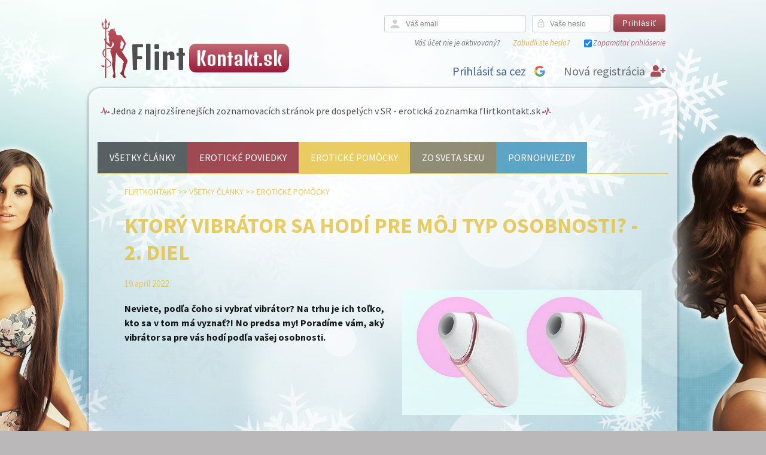

--- FILE ---
content_type: text/html; charset=UTF-8
request_url: https://flirtkontakt.sk/a/ktory-vibrator-sa-hodi-pre-moj-typ-osobnosti-2-diel/
body_size: 13957
content:
<!DOCTYPE HTML PUBLIC "-//W3C//DTD HTML 4.01 Transitional//EN" "http://www.w3.org/TR/html4/loose.dtd">
<html lang="sk">
    <head>
        <!-- Google Tag Manager -->
<script>(function(w,d,s,l,i){w[l]=w[l]||[];w[l].push({'gtm.start':
new Date().getTime(),event:'gtm.js'});var f=d.getElementsByTagName(s)[0],
j=d.createElement(s),dl=l!='dataLayer'?'&l='+l:'';j.async=true;j.src=
'https://www.googletagmanager.com/gtm.js?id='+i+dl;f.parentNode.insertBefore(j,f);
})(window,document,'script','dataLayer','GTM-NNNQ3WC');</script>
<!-- End Google Tag Manager -->
        <meta http-equiv="Content-Type" content="text/html; charset=utf-8" />
        <meta name="robots" content="follow,all" />
        <meta name="copyright" content="Copyright (c) Internet Portal s.r.o." />
        <meta name="description" content="Ak hľadáte rýchly flirt, zoznámenie na sex, vyskúšajte erotickú sex zoznamku Flirtkontakt.sk" />
        <meta name="keywords" content="sex, vibrátor, typ, osobnosť, tip, rada, povaha, sexuálna, erotická, hračka, pomôcka," />

<!-- facebook og metadata for article -->
<meta property="og:title" content="Ktorý vibrátor sa hodí pre môj typ osobnosti? - 2. diel" />
<meta property="og:type" content="article" />
<meta property="og:url" content="https://flirtkontakt.sk/a/ktory-vibrator-sa-hodi-pre-moj-typ-osobnosti-2-diel/" />
<meta property="og:description" content="Neviete, podľa čoho si vybrať vibrátor? Na trhu je ich toľko, kto sa v tom má vyznať?! No predsa my! Poradíme vám, aký vibrátor sa pre vás hodí podľa vašej osobnosti." />
<meta property="og:image" content="https://flirtkontakt.sk/previews/a/ktory-vibrator-sa-hodi-pre-moj-typ-osobnosti-2-diel.jpg" />


            <meta name="google-signin-client_id" content="149011754376-n9uq0vv6nrl7jojeerkc8kd8rdnfnsnq.apps.googleusercontent.com" />

        <script type="text/javascript" src="/js/jquery-1.9.1.min.js"></script>
        <script type="text/javascript" src="/js/jquery-migrate-1.2.1.min.js"></script>
        <script src='https://www.google.com/recaptcha/api.js?hl=sk'></script>
        <script src="https://www.gstatic.com/firebasejs/5.3.0/firebase-app.js"></script>
        <script src="https://www.gstatic.com/firebasejs/5.3.0/firebase-messaging.js"></script>
        <script src="https://apis.google.com/js/client:platform.js" async defer></script>  
        <script src="/js/fcm/firebase-init.js"></script>        
        <script src="/js/apns/push-init.js"></script>         
<script>
    var jsTranslations = {"Image":"Fotka","of":"z","Write new message":"Nap\u00edsa\u0165 nov\u00fa spr\u00e1vu","Fill nickname as first.":"Najprv vypl\u0148te u\u017e\u00edvate\u013esk\u00e9 meno.","Login":"Prihl\u00e1si\u0165","Use the TAB key to insert emoji faster":"Pou\u017eite kl\u00e1vesu TAB pre r\u00fdchlej\u0161ie vkl\u00e1danie emoticon","Read more":"\u010c\u00edtajte viac","Read less":"Skry\u0165","nothing found":"Ni\u010d nen\u00e1jden\u00e9","OK":"OK","Cancel":"Zru\u0161i\u0165","Search":"H\u013eadaj","Send":"Odosla\u0165","Do you agree with personal data processing?":"S\u00fahlas\u00edte so spracovan\u00edm osobn\u00fdch \u00fadajov?","Personal data processing":"Spracovanie osobn\u00fdch \u00fadajov","Back":"Sp\u04d3\u0165","No sound":"Bez zvuku","Close":"Zavrie\u0165","Yes":"\u00c1no","No":"Nie","Notification sound settings":"Nastavenie zvuku notifik\u00e1cie","Push notification sound settings":"Nastavenie zvuku push notifik\u00e1cie","Message sound settings":"Nastavenie zvuku spr\u00e1vy","Enable vibration":"Povoli\u0165 vibr\u00e1cie","Diversity":"Diversity","Recent":"ned\u00e1vno pou\u017eit\u00e9","Smileys & People":"\u013dudia a pocity","Animals & Nature":"Zvierat\u00e1 a pr\u00edroda","Food & Drink":"Jedlo a n\u00e1poje","Activity":"Aktivity","Travel & Places":"Cestovanie a miesta","Objects":"Predmety","Symbols":"Symboly","Flags":"Vlajky","En error ocured":"Vyskytla sa chyba","We are sorry, but this page is not available right now, because some error occured.":"Je n\u00e1m \u013e\u00fato, ale t\u00e1to str\u00e1nka nie je moment\u00e1lne k dispoz\u00edcii, preto\u017ee sa objavila nejak\u00e1 chyba.","Our developer team is working to fix it as soon as possible.":"N\u00e1\u0161 T\u00edm v\u00fdvoj\u00e1rov pracuje na tom, aby bola \u010do najsk\u00f4r odstr\u00e1nen\u00e1.","If the problem will persist, please contact us on our support page:":"Pokia\u013e by probl\u00e9m pretrv\u00e1val, kontaktujte n\u00e1s na podpore na\u0161ej str\u00e1nky:","Support":"Podpora","Continue to homepage":"Pokra\u010dova\u0165 Domov","Page not found":"Str\u00e1nka nenalezen\u00e1","We are sorry, but this page is not available right now.":"Je n\u00e1m \u013e\u00fato, ale t\u00e1to str\u00e1nka nie je moment\u00e1lne k dispoz\u00edcii.","If you think, that this page should be available, please contact us on our support page:":"Pokia\u013e si mysl\u00edte, \u017ee by t\u00e1to str\u00e1nka mala by\u0165 k dispoz\u00edcii, pros\u00edm kontaktujte n\u00e1s na str\u00e1nke...","Exit App":"Ukon\u010di\u0165 aplik\u00e1ciu","Are you sure you want to exit app ?":"Naozaj chcete ukon\u010di\u0165 aplik\u00e1ciu?","Select image source":"Vyberte zdroj fotky","Gallery":"Gal\u00e9ria","Camera":"Fotoapar\u00e1t","This subscription automatically renews monthly for price adduced in the right. You can cancel anytime. By signing up for subscription, you agree with our Terms of Service and Privacy Policy":"Toto predplatn\u00e9 sa obnovuje automaticky mesa\u010dne za cenu uveden\u00fa vpravo dole. Kedyko\u013evek ho m\u00f4\u017eete zru\u0161i\u0165. Zak\u00fapen\u00edm predplatn\u00e9ho s\u00fahlas\u00edte s na\u0161imi <a href=\"\/content\/page\/show?param[key]=terms\">obchodn\u00fdmi podmienkami<\/a> a z\u00e1sadami <a href=\"\/content\/page\/show?param[key]=info-personal-data-processing\">spracovania osobn\u00fdch \u00fadajov<\/a>","This subscription automatically renews quarterly for price adduced in the right. You can cancel anytime. By signing up for subscription, you agree with our Terms of Service and Privacy Policy":"Toto predplatn\u00e9 sa obnovuje automaticky \u0161tvr\u0165ro\u010dne za cenu uveden\u00fa vpravo dole. Kedyko\u013evek ho m\u00f4\u017eete zru\u0161i\u0165. Zak\u00fapen\u00edm predplatn\u00e9ho s\u00fahlas\u00edte s na\u0161imi <a href=\"\/content\/page\/show?param[key]=terms\">obchodn\u00fdmi podmienkami<\/a> a z\u00e1sadami <a href=\"\/content\/page\/show?param[key]=info-personal-data-processing\">spracovania osobn\u00fdch \u00fadajov<\/a>","This subscription automatically renews half-yearly for price adduced in the right. You can cancel anytime. By signing up for subscription, you agree with our Terms of Service and Privacy Policy":"Toto predplatn\u00e9 sa obnovuje automaticky polro\u010dne za cenu uveden\u00fa vpravo dole. Kedyko\u013evek ho m\u00f4\u017eete zru\u0161i\u0165. Zak\u00fapen\u00edm predplatn\u00e9ho s\u00fahlas\u00edte s na\u0161imi <a href=\"\/content\/page\/show?param[key]=terms\">obchodn\u00fdmi podmienkami<\/a> a z\u00e1sadami <a href=\"\/content\/page\/show?param[key]=info-personal-data-processing\">spracovania osobn\u00fdch \u00fadajov<\/a>","This subscription automatically renews yearly for price adduced in the right. You can cancel anytime. By signing up for subscription, you agree with our Terms of Service and Privacy Policy":"Toto predplatn\u00e9 sa obnovuje automaticky ro\u010dne za cenu uveden\u00fa vpravo dole. Kedyko\u013evek ho m\u00f4\u017eete zru\u0161i\u0165. Zak\u00fapen\u00edm predplatn\u00e9ho s\u00fahlas\u00edte s na\u0161imi <a href=\"\/content\/page\/show?param[key]=terms\">obchodn\u00fdmi podmienkami<\/a> a z\u00e1sadami <a href=\"\/content\/page\/show?param[key]=info-personal-data-processing\">spracovania osobn\u00fdch \u00fadajov<\/a>","New messages":"Nov\u00e9 spr\u00e1vy","Generated harmony":"Vygenerovan\u00e9 harm\u00f3nie","Generated top harmonies":"Vygenerovan\u00e9 TOP harm\u00f3nie","In top harmony":"V TOP harm\u00f3ni\u00e1ch","Request for harmony":"Po\u017eiadavok na vyplnenie dotazn\u00edka","Sheet filled":"Dotazn\u00edk vyplnen\u00fd","Friend confirmation":"Priate\u013estvo potvrden\u00e9","Friendship request":"\u017diados\u0165 o priate\u013estvo","Your profile photo is hot":"V\u00e1\u0161 profil sa niekomu p\u00e1\u010di","People like your profile photo":"Viac \u013eu\u010fom sa p\u00e1\u010di V\u00e1\u0161 profil","Like each other":"Vz\u00e1jomn\u00e9 sympatie","New article":"Nov\u00fd \u010dl\u00e1nok","yearly":"ro\u010dne","half-yearly":"polro\u010dne","quarterly":"\u0161tvr\u0165ro\u010dne","monthly":"mesa\u010dne","Payment will be charged to iTunes Account at confirmation of purchase":"Platba bude strhnut\u00e1 z V\u00e1\u0161ho iTunes \u00fa\u010dtu pri potvrden\u00ed n\u00e1kupu","Subscription automatically renews unless auto-renew is turned off at least 24-hours before the end of the current period":"Predplatn\u00e9 sa automaticky obnovuje, pokia\u013e nie je zru\u0161en\u00e9, najmenej 24 hod\u00edn pred vypr\u0161an\u00edm s\u00fa\u010dasn\u00e9ho predplatn\u00e9ho","Account will be charged for renewal within 24-hours prior to the end of the current period, and identify the cost of the renewal":"Z iTunes \u00fa\u010dtu bude strhnut\u00e1 \u010diastka za obnovenie predplatn\u00e9ho 24 hod\u00edn pred vypr\u0161an\u00edm s\u00fa\u010dasn\u00e9ho predplatn\u00e9ho","Subscriptions may be managed by the user and auto-renewal may be turned off by going to App Store application":"Predplatn\u00e9 m\u00f4\u017ee by\u0165 spravovan\u00e9 u\u017eivate\u013eom rovnako tak ako vypnutie automatick\u00e9ho obnovovania v aplik\u00e1cii App Store","This Google account was already used to purchase subscription product":"Tento Google \u00fa\u010det bol u\u017e pou\u017eit\u00fd k n\u00e1kupu predplatn\u00e9ho. Pokia\u013e si prajete toto predplatn\u00e9 priradi\u0165 k tomuto profilu, kontaktujte na\u0161u podporu.","This Apple ID account was already used to purchase subscription product":"Tento Apple ID \u00fa\u010det bol u\u017e pou\u017eit\u00fd k n\u00e1kupu predplatn\u00e9ho. Pokia\u013e si prajete toto predplatn\u00e9 priradi\u0165 k tomuto profilu, kontaktujte na\u0161u podporu.","Application is not able connect to server, please contact support.":"Aplik\u00e1cia sa nem\u00f4\u017ee pripoji\u0165, kontaktujte pros\u00edm podporu.","Service or connection is temporary unavailable, make sure your device is connected to internet.":"Slu\u017eba alebo pripojenie s\u00fa dodato\u010dne nedostupn\u00e9, uistite sa, \u017ee je Va\u0161e zariadenie pripojen\u00e9 k internetu.","Purchase in progress":"Prebieha platba","Payment verification failed ! Please contact support":"Overenie platby zlyhalo! Pros\u00edm kontaktujte na\u0161u podporu","Login by Google failed":"Prihl\u00e1senie cez Google zlyhalo","Login by Google":"Prihl\u00e1si\u0165 sa cez Google","Login by Apple ID failed":"Prihl\u00e1senie cez Apple ID zlyhalo","Login by Apple ID":"Prihl\u00e1senie cez Apple ID","Login by Apple ID is not supported on this iOS version":"Prihl\u00e1senie cez Apple ID nie je podporovan\u00e9 na tejto verzii iOS","Please input your phone number":"Please input your phone number","Please input received SMS code":"Please input received SMS code","Login by phone number":"Login by phone number","Application update available":"Je dostupn\u00e1 nov\u00e1 aktualiz\u00e1cia aplik\u00e1cie","Application update is strongly recommended. Do you want to install it now?":"Aktualiz\u00e1cia aplik\u00e1cie je doporu\u010den\u00e1. Chcete ju nain\u0161talova\u0165 teraz?","Update":"Aktualizova\u0165","Not now":"Teraz nie"};
    function __translate(term) {
        if (term in jsTranslations) {
            return jsTranslations[term];
        } else {
            console.log("Missing js translation for `" + term + "`.");
            return term;
        }

    }
</script>
<script type="text/javascript" src="/js/js-loader-14-2e370d61fc51.js?1610375689"></script>
        <script>
            function onSignInGoogle(googleUser) {

                // check if Google signup button was clicked
                if ($('.g-signin2').attr("button_clicked") !== 'true') {
                    return false;
                }

                var id_token = googleUser.getAuthResponse().id_token;
                if (id_token) {
                    // logout from google
                    gapi.auth2.getAuthInstance().signOut();

                    // redirect to google action with token
                    processGoogleToken(id_token);
                }
            }
        </script>           
<link rel="stylesheet" type="text/css" href="/css/light/css-loader-14-8ae6b27f270b.css?1610375689" />
        <link rel="stylesheet" href="/css/f7/css/framework7-icons.css" />
        <link rel="stylesheet" href="https://fonts.googleapis.com/icon?family=Material+Icons" />
        <link rel="stylesheet" href="https://use.fontawesome.com/releases/v5.8.1/css/all.css" integrity="sha384-50oBUHEmvpQ+1lW4y57PTFmhCaXp0ML5d60M1M7uH2+nqUivzIebhndOJK28anvf" crossorigin="anonymous" />
        <link rel="shortcut icon" href="/favicon_love.ico" type="image/x-icon" />
        <link rel="icon" href="/favicon_love.ico" type="image/x-icon" />

        <link rel="apple-touch-icon" href="/apple-touch-icon-love/apple-touch-icon-precomposed.png" />
        <link rel="apple-touch-icon" href="/apple-touch-icon-love/apple-touch-icon.png" />
        <link rel="apple-touch-icon" sizes="57x57" href="/apple-touch-icon-love/apple-touch-icon-57x57.png" />
        <link rel="apple-touch-icon" sizes="72x72" href="/apple-touch-icon-love/apple-touch-icon-72x72.png" />
        <link rel="apple-touch-icon" sizes="76x76" href="/apple-touch-icon-love/apple-touch-icon-76x76.png" />
        <link rel="apple-touch-icon" sizes="114x114" href="/apple-touch-icon-love/apple-touch-icon-114x114.png" />
        <link rel="apple-touch-icon" sizes="120x120" href="/apple-touch-icon-love/apple-touch-icon-120x120.png" />
        <link rel="apple-touch-icon" sizes="144x144" href="/apple-touch-icon-love/apple-touch-icon-144x144.png" />
        <link rel="apple-touch-icon" sizes="152x152" href="/apple-touch-icon-love/apple-touch-icon-152x152.png" />
        <link rel="alternate" media="only screen and (max-width: 640px)" href="https://m.flirtkontakt.sk/?version=m" />
        <link href="https://fonts.googleapis.com/css?family=Source+Sans+Pro:400,400i,600,700&amp;subset=latin-ext" rel="stylesheet" />
        <link href="https://fonts.googleapis.com/css?family=Denk+One" rel="stylesheet" />


        <title>Ktorý vibrátor sa hodí pre môj typ osobnosti? - 2. diel | FlirtKontakt</title>
    </head>
    <body class="month01">
        <!-- Google Tag Manager (noscript) -->
<noscript><iframe src="https://www.googletagmanager.com/ns.html?id=GTM-NNNQ3WC"
height="0" width="0" style="display:none;visibility:hidden"></iframe></noscript>
<!-- End Google Tag Manager (noscript) -->
        <div id="wrapper">

            <div id="header">

                <div id="logo">
                    <a href="/">

                        <div id="logo_html">
                            <span class="word1">Flirt</span> <span class="word2">Kontakt.sk</span>
                        </div>
                    </a>
                </div>



                <div id="header_right" >
<div id="snippet--avatarUserMenu"><div id="login">

        <form action="/a/ktory-vibrator-sa-hodi-pre-moj-typ-osobnosti-2-diel/?do=homeLoginForm-submit" method="post" id="frm-homeLoginForm" class="no-live-validation">
        

        <dl>
            <div id="home_login_name">
                <dt><label class="required" for="frmhomeLoginForm-name">Váš email</label></dt> 
                <div id="left_letter"><i class="material-icons">person</i></div><dd><input type="email" maxlength="64" placeholder="Váš email" autocomplete="email" class="form-control" name="name" id="frmhomeLoginForm-name" required="required" data-nette-rules="{op:':filled',msg:&quot;Vypl\u0148te povinn\u00e9 pole.&quot;},{op:':maxLength',msg:&quot;Pros\u00edm nap\u00ed\u0161te hodnotu s najviac 64 znakmi.&quot;,arg:64},{op:':email',msg:&quot;V\u00e1\u0161 email nie je platn\u00fd.&quot;}" value="" /></dd>
            </div>

            <div id="home_login_password">
                <dt><label class="required" for="frmhomeLoginForm-password">Vaše heslo</label></dt>
                <div id="left_password"><i class="material-icons">lock_open</i></div><dd><input type="password" maxlength="20" placeholder="Vaše heslo" autocomplete="new-password" pattern=".{6,20}" class="form-control text" oninvalid="this.setCustomValidity('Vaše heslo musí mať 6 až 20 znakov.')" oninput="this.setCustomValidity('')" name="password" id="frmhomeLoginForm-password" required="required" data-nette-rules="{op:':filled',msg:&quot;Vypl\u0148te povinn\u00e9 pole.&quot;},{op:':minLength',msg:&quot;Pros\u00edm nap\u00ed\u0161te hodnotu s aspo\u0148 6 znakmi.&quot;,arg:6},{op:':maxLength',msg:&quot;Pros\u00edm nap\u00ed\u0161te hodnotu s najviac 20 znakmi.&quot;,arg:20}" /></dd>                
            </div>

            <div id="login_button" ><input type="submit" class="button" name="submitButton" id="frmhomeLoginForm-submitButton" value="Prihlásiť" /></div>            
        </dl>
        <div class="clear"></div>
        <div class="home_login_menu">
            <div class="home_login_menu_item"><a href="/signup/resend">Váš účet nie je aktivovaný?</a></div>
            <div class="home_login_menu_item" id="forget_pass"><a href="/login/forget">Zabudli ste heslo?</a></div>
            <div class="home_login_menu_item" id="login_remember"><input type="checkbox" class="form-check-label" name="remember" id="frmhomeLoginForm-remember" checked="checked" /><label for="frmhomeLoginForm-remember">Zapamätať prihlásenie</label></div>
        </div>
        </form>

        <div id="fbLogInAndRegistration">            
            <div class="clear"></div>
            <a href="/signup/" id="signup"><span class="new-registration-title"> Nová registrácia</span> <i class="fas fa-user-plus"></i></a>
                    <div id="google_login"><div class="g-signin2" data-theme="dark" data-onsuccess="onSignInGoogle"></div></div>
                <span class="fbLogInAndRegistration-title">Prihlásiť sa cez</span>
        </div>
</div>


</div>                </div>

                <div class="clear"></div>


            </div>
            <div id="header_bg">
                <div id="motto">
                    <i class="ion-ios-pulse-strong" style="color:#9C263F"></i> Jedna z najrozšírenejších zoznamovacích stránok pre dospelých v SR - erotická zoznamka flirtkontakt.sk <i class="ion-ios-pulse-strong mirror" style="color:#9C263F"></i>
                </div>
                <div id="fast_navigation">
                </div>
            </div>
            <div class="clear"></div>
            <div id="content">                                     
                <div id="content_body">
<div id="snippet--content_body">
<div id="snippet--flashMessages"></div>

<div id="categories_menu">
        <span style="background-color:#4A5153"><a href="/content/category/">Všetky články</a></span>
        <span style="background-color:#983842"><a href="/c/eroticke-poviedky/" >Erotické poviedky</a></span>
        <span style="background-color:#E8C752"><a href="/c/eroticke-pomocky/" >Erotické pomôcky</a></span>
        <span style="background-color:#858168"><a href="/c/svet-sexu/" >Zo sveta sexu</a></span>
        <span style="background-color:#4b9cc0"><a href="/c/pornohviezdy/" >Pornohviezdy</a></span>
    
    <div class="clear"></div>
    <div class="line-2"  style="background-color:#E8C752"></div>
</div>
<div id="content_article">

    <div id="breadcrumb" style="color:#E8C752">
        <a style="color:#E8C752" href="/">FlirtKontakt</a> >> 
        <a style="color:#E8C752" href="/content/category/">Všetky články</a> >>
        <a style="color:#E8C752" href="/c/eroticke-pomocky">Erotické pomôcky</a> 
    </div>
    <style>
        #article_detail h2,
        #article_detail h3,
        #article_detail h4 {
            color:#E8C752;
        }
        #article_detail_date{
            color:#E8C752;
        }
    </style>
    <div id="article_detail">

        <h1 style="color:#E8C752">Ktorý vibrátor sa hodí pre môj typ osobnosti? - 2. diel</h1>
        <span id="article_detail_date">19.apríl 2022</span>
        <div id="article_image_preview">
             <a href="/storage/image/article?id=13999" rel="lightbox" title="Ktorý vibrátor sa hodí pre môj typ osobnosti? - 2. diel">
                <img src="/previews/a/ktory-vibrator-sa-hodi-pre-moj-typ-osobnosti-2-diel.jpg" style="border-color:#E8C752" alt="Ktorý vibrátor sa hodí pre môj typ osobnosti? - 2. diel" title="Ktorý vibrátor sa hodí pre môj typ osobnosti? - 2. diel" />
            </a>
        </div>
        <div id="article_description">
            <p>        
                Neviete, podľa čoho si vybrať vibrátor? Na trhu je ich toľko, kto sa v tom má vyznať?! No predsa my! Poradíme vám, aký vibrátor sa pre vás hodí podľa vašej osobnosti.
            </p>
        </div>
        <div class="clear"></div>
        <div id="article_content">
        <p>V prvom diele čl&aacute;nku o&nbsp;<a href="https://flirtkontakt.sk/a/ktory-vibrator-sa-hodi-pre-moj-typ-osobnosti-1-diel/" title="Ktor&yacute; vibr&aacute;tor sa hod&iacute; pre m&ocirc;j typ osobnosti? - 1. diel">vibr&aacute;toroch podľa typov osobnost&iacute;</a> ste sa mohli dozvedieť, ak&aacute; z <strong>erotick&yacute;ch hračiek</strong> sa najviac hod&iacute; pre ženy, ktor&eacute; nemaj&uacute; žiadnu sk&uacute;senosť s vibr&aacute;tormi, pre ženy, ktor&eacute; v s&uacute;časnej dobe akt&iacute;vne randia, pre tie, ktor&eacute; sa rady skr&aacute;&scaron;ľuj&uacute; pomocou kozmetiky, pre ľud&iacute;, ktor&iacute; sa sk&uacute;mania sexu neboja a nakoniec aj pre workoholikov, ktor&iacute; si nest&iacute;haj&uacute; urobiť čas na <strong>int&iacute;mne chv&iacute;ľky</strong>.</p>
<p>Dnes sa budeme venovať ďal&scaron;&iacute;m 5 druhom ľud&iacute; a <strong>vibr&aacute;torom</strong>, ktor&eacute; sa k nim hodia. Bude na v&aacute;s sedieť niektor&aacute; zo &scaron;katuliek?</p>
<h2>Ak&yacute; si vybrať vibr&aacute;tor pre m&ocirc;j typ osobnosti?</h2>
<h3>Pre &scaron;ikovn&eacute; manželky: Pillow Talk Cheeky Wand Massager</h3>
<p>V&aacute;&scaron; t&yacute;ždeň je naplnen&yacute; upratovan&iacute;m, varen&iacute;m, pran&iacute;m a organizovan&iacute;m. Vyzn&aacute;te sa v najlep&scaron;&iacute;ch miestnych pokrmoch a &uacute;činn&yacute;ch čistiacich prostriedkoch na trhu. Okrem toho, že ste najlep&scaron;ia gazdinka, ovl&aacute;date aj umenie multitaskingu, čo v&aacute;m pom&aacute;ha držať krok s poch&ocirc;dzkami a ďal&scaron;&iacute;mi povinnosťami. Pretože va&scaron;a pr&aacute;ca zahŕňa množstvo pohybu a multitaskingu, zasl&uacute;žite si multifunkčn&yacute; vibr&aacute;tor, ktor&yacute; nielen pote&scaron;&iacute; va&scaron;e <strong>erotick&eacute; z&oacute;ny</strong>, ale aj uvoľn&iacute; va&scaron;e svaly.</p>
<p>Preto v&aacute;m vrelo odpor&uacute;čame mas&aacute;žny pr&iacute;stroj <strong>Pillow Talk Cheeky Wand</strong>. Je vyroben&yacute; s motorom PowerBullet&reg;, ktor&yacute; poskytuje hlbok&eacute; a duniv&eacute; vibr&aacute;cie na va&scaron;ich citliv&yacute;ch miestach. M&aacute; dĺžku 20,5 cm a priemer 3,8 cm.</p>
<p>Čo sa t&yacute;ka designu, m&aacute; hodv&aacute;bny silik&oacute;nov&yacute; povrch s mriežkovou &scaron;trukt&uacute;rou na rukov&auml;ti a na ovl&aacute;dacom tlačidle sa vyn&iacute;ma kry&scaron;t&aacute;l Swarovski. Okrem duniv&yacute;ch <strong>vibr&aacute;ci&iacute;</strong> a estetick&eacute;ho dizajnu je tento mas&aacute;žny pr&iacute;stroj vybaven&yacute; aj ovl&aacute;dan&iacute;m pomocou stlačenia a pridržania tlačidla, čo uľahčuje jeho použ&iacute;vanie.</p>
<h4>Pillow Talk Cheeky Wand Massager je pre v&aacute;s t&yacute;m najlep&scaron;&iacute;m, pretože...</h4>
<p>Z&iacute;skate dve položky za cenu jednej, čo sa hod&iacute; do v&aacute;&scaron;ho praktick&eacute;ho a viac&uacute;čelov&eacute;ho ja! Budete ho m&ocirc;cť použ&iacute;vať na erotog&eacute;nne z&oacute;ny, ako je <strong>klitoris</strong> a bradavky, a tiež ho využijete ako mas&aacute;žny pr&iacute;stroj na boľav&eacute; svaly.</p>
<h4>Perfektne sa k nemu hod&iacute; mas&aacute;žna sada Orgie Lips - jahoda</h4>
<p>Nanesenie mas&aacute;žneho oleja na telo pri použit&iacute; tohto vibr&aacute;tora určite e&scaron;te umocn&iacute; <a href="https://flirtkontakt.sk/a/zeny-prezradili-svoje-masturbacne-zvyklosti/" title="Ženy prezradili svoje masturbačn&eacute; zvyklosti">žeravosť va&scaron;ich chv&iacute;ľok pri sebauspokojovan&iacute;</a>. Orgie Lips Massage Kit je mas&aacute;žny olej s pr&iacute;chuťou jah&ocirc;d, ktor&yacute; v&aacute;m m&ocirc;že <strong>partner</strong> sľ&uacute;bať (nie je &scaron;kodliv&yacute; a dobre chut&iacute;) a m&aacute; hrejiv&yacute; &uacute;činok. S&uacute;časťou je d&ocirc;myseln&eacute; &scaron;teklidlo s pierkami, ktor&eacute; m&ocirc;žete využiť pri zmyseln&yacute;ch hr&aacute;tkach s partnerom. Majte na pam&auml;ti, že tento mas&aacute;žny olej funguje iba na mas&aacute;že tela. Nepouž&iacute;vajte tento v&yacute;robok ako lubrikant pri <strong>sexe</strong> alebo sexu&aacute;lnych hr&aacute;tkach.</p>
<p><img src="/images/upload/articles/flirtkontakt/pomucky/pillow_talk_cheeky_wand_vibrator.jpg" alt="Vibr&aacute;tor Pillow Talk Cheeky Wand Massager" width="864" /></p>
<h3>Pre svojr&aacute;zne slečny: Lelo Ora 3</h3>
<p>Ste zn&aacute;ma t&yacute;m, že m&aacute;te vo svojej skupine kamar&aacute;tok ten najunik&aacute;tnej&scaron;&iacute; m&oacute;dny &scaron;t&yacute;l. Zatiaľ čo ostatn&iacute; sleduj&uacute; m&oacute;dne trendy, vy si len už&iacute;vate pohodu vo svojom vlastnom &scaron;t&yacute;le. M&aacute;te tiež tendenciu mať rady veci, ktor&eacute; sa vymykaj&uacute; norm&aacute;lu, od jedla až po kon&iacute;čky.</p>
<p>Pokiaľ sa považujete za niekoho, kto m&aacute; jedinečn&yacute; vkus, mali by ste vysk&uacute;&scaron;ať <strong>Lelo Ora 3</strong>! Určite vzbud&iacute; v&aacute;&scaron; z&aacute;ujem, pretože tento vibr&aacute;tor nie je ako bežn&eacute; vibr&aacute;tory v tvare vaj&iacute;čka alebo <strong>penisu</strong>. M&aacute; kruhov&yacute; tvar so zlatisto zv&yacute;raznenou rukov&auml;ťou a je vybaven&yacute; pevn&yacute;m n&aacute;stavcom, ktor&yacute; sa ot&aacute;ča a vibruje, č&iacute;m stimuluje pocit, že sa nech&aacute;vate or&aacute;lne uspokojovať. Pokiaľ rady prij&iacute;mate <strong>or&aacute;lny sex</strong> a m&aacute;te rady jedinečn&eacute; vibr&aacute;tory, siahnite po tomto!</p>
<h4>Lelo Ora 3 je pre v&aacute;s t&yacute;m najlep&scaron;&iacute;m, pretože...</h4>
<p>Je &uacute;plne in&yacute; ako bežn&eacute; vibr&aacute;tory. Nielen to, ale poskytuje aj jedinečn&eacute; pocity vďaka technol&oacute;gii PreMotion&trade; a pevn&eacute;mu jadru <strong>rozko&scaron;e</strong>.</p>
<h4>Perfektne sa k nemu hod&iacute; Lauvette Honey Lube</h4>
<p>Mať lubrikačn&yacute; g&eacute;l na vodnej b&aacute;ze je pri použ&iacute;van&iacute; tohto jedinečn&eacute;ho vibr&aacute;tora nutnosťou, pretože napodobňujete "mokr&yacute;" pocit, ktor&yacute; m&aacute;te pri prij&iacute;man&iacute; <strong>cunnilingu</strong>. Lubrikant Lauvette s charakteristickou medovou pr&iacute;chuťou určite zaist&iacute;, že nielen hračka, ale cel&aacute; sp&aacute;lňa bude bzučať rozko&scaron;ou. Jeho zloženie je ľahk&eacute;, netoxick&eacute; a dlhotrvaj&uacute;ce a napodobňuje prirodzen&uacute; telesn&uacute; <strong>lubrik&aacute;ciu</strong>. Je tiež jedl&yacute;, takže pokiaľ sa na v&aacute;s v&aacute;&scaron; partner chyst&aacute;, m&ocirc;žete tento sladk&yacute; lubrikant použiť na zosilnenie aktu.</p>
<p><img src="/images/upload/articles/flirtkontakt/pomucky/lelo_ora_3.jpg" alt="Vibr&aacute;tor Lelo Ora 3" width="864" /></p>
<h3>Pre technick&eacute; guru: Lovense Lush Gen 3 vibr&aacute;tor ovl&aacute;dan&yacute; aplik&aacute;ciou</h3>
<p>V&scaron;etci sa na v&aacute;s obracaj&uacute; s probl&eacute;mami s telef&oacute;nom, notebookom alebo internetom. V&scaron;etci v&aacute;s v skupine priateľov považuj&uacute; za "techničku", a to opr&aacute;vnene, pretože ste rada informovan&aacute; o najnov&scaron;&iacute;ch spr&aacute;vach a aktualiz&aacute;ci&aacute;ch v technologickom priemysle.</p>
<p>Niekto, ako ste vy, kto je vždy v obraze s najnov&scaron;&iacute;mi technol&oacute;giami, si zasl&uacute;ži použ&iacute;vať hi-tech vibr&aacute;tory, ako je napr&iacute;klad vibr&aacute;tor <strong>Lovense Lush Gen 3</strong>, ktor&yacute; je ovl&aacute;dan&yacute; aplik&aacute;ciou. Je to jedna z charakteristick&yacute;ch hračiek od svetovej značky erotick&yacute;ch pom&ocirc;cok Lovense. Vyznačuje sa ergonomick&yacute;m nositeľn&yacute;m dizajnom, siln&yacute;mi vibr&aacute;ciami a funkciami ovl&aacute;dan&yacute;mi cez aplik&aacute;ciu.</p>
<p>Na rozdiel od typick&yacute;ch <strong>erotick&yacute;ch hračiek</strong> je možn&eacute; tento vibr&aacute;tor vďaka aplik&aacute;cii Lovense Remote App ovl&aacute;dať prostredn&iacute;ctvom zariaden&iacute; so syst&eacute;mami iOS, Android, alebo dokonca pomocou poč&iacute;tača. T&aacute;to mobiln&aacute; aplik&aacute;cia tiež poskytuje &scaron;irok&uacute; &scaron;k&aacute;lu &scaron;pičkov&yacute;ch funkci&iacute;, <a href="https://flirtkontakt.sk/a/pohrajte-sa-s-pomockami-na-dialkove-ovladanie/" title="Pohrajte sa s pom&ocirc;ckami na diaľkov&eacute; ovl&aacute;danie">ako je ovl&aacute;danie na diaľku</a>, ovl&aacute;danie na bl&iacute;zko, spr&aacute;vy v aplik&aacute;cii, videochat, synchroniz&aacute;cia s hudbou, sex na diaľku, synchroniz&aacute;cia vibr&aacute;ci&iacute;, vytv&aacute;ranie/zdieľanie vibračn&yacute;ch režimov a mnoho ďal&scaron;ieho!</p>
<h4>Lovense Lush Gen 3 je pre v&aacute;s t&yacute;m najlep&scaron;&iacute;m, pretože...</h4>
<p>Poskytuje &scaron;irok&uacute; &scaron;k&aacute;lu &scaron;pičkov&yacute;ch funkci&iacute;, ktor&eacute; nielen uspokoja va&scaron;e erotick&eacute; potreby, ale uspokoja aj va&scaron;u technol&oacute;giu miluj&uacute;cu du&scaron;u! Navy&scaron;e sa jedn&aacute; o v&scaron;estrann&yacute; vibr&aacute;tor, ktor&yacute; dok&aacute;že pracovať s vonkaj&scaron;ou aj vn&uacute;tornou <strong>stimul&aacute;ciou</strong>.</p>
<h4>Perfektne sa k nemu hod&iacute; Sliquid Natural Sizzle Lube</h4>
<p>Tento z&aacute;bavn&yacute;, stimuluj&uacute;ci lubrikant poskytuje chladiv&yacute; pocit pri kontakte a potom sa počas hier postupne zahrieva. Obsahuje hypoalerg&eacute;nne zloženie bez glycer&iacute;nu, parab&eacute;nov, ktor&eacute; zaisťuje va&scaron;u bezpečnosť a z&aacute;roveň pos&uacute;va va&scaron;e zmyseln&eacute; vnemy na ďal&scaron;iu &uacute;roveň. Je tiež bezpečn&yacute; na použitie s <strong>latexov&yacute;mi kond&oacute;mami</strong> a erotick&yacute;mi hračkami.</p>
<p><img src="/images/upload/articles/flirtkontakt/pomucky/lovense_lush_gen3.jpg" alt="Vibr&aacute;tor Lovense Lush Gen 3" width="864" /></p>
<h3>Pre temperamentn&eacute; dračice: Naked Addiction The Freak Thrusting Dildo</h3>
<p>Ste považovan&aacute; za "zoznamovaciu guru" skupiny priateľov, pretože va&scaron;a odv&aacute;žna a z&aacute;bavn&aacute; osobnosť ok&uacute;zlila mnoho obdivovateľov. V&iacute;kendy s&uacute; obvykle naplnen&eacute; luxusn&yacute;mi jedlami a orgazmick&yacute;mi nocami. Rada si už&iacute;vate a nez&aacute;lež&iacute; v&aacute;m na tom, čo hovoria ostatn&iacute; - ste tu len preto, aby ste si bez z&aacute;bran už&iacute;vali!</p>
<p>Veľk&aacute; osobnosť, ako ste vy, si tiež zasl&uacute;ži rovnako veľk&uacute; a temperamentn&uacute; erotick&uacute; hračku, ktor&aacute; bude držať krok s va&scaron;imi erotick&yacute;mi potrebami. Preto vrelo odpor&uacute;čame zaobstarať si dildo <strong>Naked Addiction The Freak</strong>. Toto 19cm vibračn&eacute; dildo m&aacute; realistick&yacute; dizajn, text&uacute;ru pripom&iacute;naj&uacute;cu penis a kombin&aacute;ciu rotačn&yacute;ch, prir&aacute;žac&iacute;ch a vibračn&yacute;ch funkci&iacute;.</p>
<p>Toto diaľkovo ovl&aacute;dan&eacute; vibračn&eacute; <strong>dildo</strong> je vyroben&eacute; z platinou vytvrden&eacute;ho silik&oacute;nu IncrediFeel a m&aacute; taktiež siln&uacute; pr&iacute;savku, ktor&aacute; umožňuje n&aacute;cvik r&ocirc;znych <strong>sexu&aacute;lnych pol&ocirc;h</strong>.</p>
<h4>Naked Addiction The Freak Thrusting Dildo je pre v&aacute;s t&yacute;m najlep&scaron;&iacute;m, pretože...</h4>
<p>Jednoducho sa hod&iacute; k va&scaron;ej z&aacute;bavnej a živej osobnosti! Je to tiež dokonal&yacute; vibr&aacute;tor na precvičovanie va&scaron;ich "sp&aacute;lňov&yacute;ch zručnost&iacute;", ktor&yacute; v&aacute;s priprav&iacute; na to, čo v&aacute;s čak&aacute; cez v&iacute;kendy.</p>
<h4>Perfektne sa k nemu hod&iacute; Lauvette Green Apple Lube</h4>
<p>Tento značkov&yacute; lubrikant na vodnej b&aacute;ze je vyroben&yacute; z telu bezpečn&yacute;ch, ne&scaron;piniv&yacute;ch, nemastn&yacute;ch a dlhotrvaj&uacute;cich l&aacute;tok. Tento lubrikant so zelen&yacute;m jablkom vnesie osviežuj&uacute;cu atmosf&eacute;ru do va&scaron;ich <a href="https://flirtkontakt.sk/a/spestrite-hratky-v-spalni-vdaka-tipom-od-sexualne-spokojnych-parov/" title="Spestrite hr&aacute;tky v sp&aacute;lni vďaka tipom od sexu&aacute;lne spokojn&yacute;ch p&aacute;rov">s&oacute;lo hier alebo hier v p&aacute;re</a>.</p>
<p><img src="/images/upload/articles/flirtkontakt/pomucky/naked_addiction_the_freak_thrusting_dildo.jpg" alt="Vibračn&eacute; dildo Naked Addiction The Freak Thrusting Dildo" width="864" /></p>
<h3>Pre dievčat&aacute;, ktor&eacute; maj&uacute; rady glamping: Satisfyer Love Triangle</h3>
<p>Milujete byť zajedno s pr&iacute;rodou, ale vo veľkom &scaron;t&yacute;le! Vyr&aacute;žať často na pl&aacute;že je va&scaron;a parketa a v&aacute;&scaron; Instagram je pln&yacute; &uacute;chvatn&yacute;ch z&aacute;berov z r&ocirc;znych letov&iacute;sk, kam sa chyst&aacute;te. V&scaron;etci vedia, že ste st&aacute;le na cest&aacute;ch, takže v&aacute;m v&auml;č&scaron;inou vopred posielaj&uacute; spr&aacute;vy, aby si s vami mohli vyraziť. To, že sa m&ocirc;žete pravidelne kochať r&ocirc;znymi v&yacute;hľadmi, jednoducho živ&iacute; va&scaron;u t&uacute;lav&uacute; du&scaron;u.</p>
<p>Glampingov&eacute; dievča, ako ste vy, by si rozhodne malo zaobstarať <strong>vibr&aacute;tor</strong>, ktor&yacute; m&aacute; viac funkci&iacute;, m&aacute; dizajn vhodn&yacute; na cesty a &scaron;t&yacute;lov&eacute; puzdro. S ohľadom na to vrelo odpor&uacute;čame <strong>Satisfyer Love Triangle</strong>! Je vybaven&yacute; dvoma nez&aacute;visle ovl&aacute;dan&yacute;mi motormi a dod&aacute;va sa v elegantnom silik&oacute;novom puzdre v tvare trojuholn&iacute;ka so strieborn&yacute;mi ozdobami. Jedn&aacute; sa o erotick&uacute; hračku na <strong>klitoris</strong>, ktor&aacute; funguje na princ&iacute;pe podtlaku, a vibr&aacute;tor v jednom, ktor&yacute; vysiela na va&scaron;e vonkaj&scaron;ie body rozko&scaron;e sacie a vibračn&eacute; efekty.</p>
<p>Okrem dvojitej funkcie a &uacute;žasn&eacute;ho dizajnu m&aacute; t&aacute;to erotick&aacute; hračka funkcie ovl&aacute;dan&eacute; aplik&aacute;ciou, ktor&eacute; pon&uacute;kaj&uacute; nekonečn&uacute; &scaron;k&aacute;lu vibračn&yacute;ch programov. M&ocirc;žete si s ňou tiež užiť ovl&aacute;danie na diaľku, takže ak necestujete so svojim mil&aacute;čikom, m&ocirc;žete si spoločn&eacute; zmyseln&eacute; noci už&iacute;vať aj cez kyberpriestor.</p>
<h4>Satisfyer Love Triangle je pre v&aacute;s t&yacute;m najlep&scaron;&iacute;m, pretože...</h4>
<p>M&aacute; elegantn&yacute; dizajn, mnohostrann&eacute; využitie a m&aacute; funkcie s podporou aplik&aacute;cie. Čo viac si m&ocirc;žete priať?</p>
<h4>Perfektne sa k nemu hod&iacute; Orgie Lube Tube Nature</h4>
<p>Zloženie tohto lubrikačn&eacute;ho g&eacute;lu obsahuje akt&iacute;vne zložky na rastlinnej b&aacute;ze, ktor&eacute; prin&aacute;&scaron;aj&uacute; dlhotrvaj&uacute;cu lubrik&aacute;ciu a zvy&scaron;uj&uacute; tak <strong>pote&scaron;eni</strong>e pre v&aacute;s aj v&aacute;&scaron;ho partnera. Obsahuje aj algin&aacute;t sodn&yacute;, ktor&yacute; ur&yacute;chľuje regener&aacute;ciu pokožky.</p>
<p>Tak a n&aacute;&scaron; čl&aacute;nok o vibr&aacute;toroch pre určit&eacute; typy osobnost&iacute; je na konci! Porozm&yacute;&scaron;ľajte, či by v&aacute;m dan&eacute; vibr&aacute;tory &bdquo;sedeli&ldquo; a poobzerajte sa po nich v <strong>sex shopoch</strong> &ndash; či už na internete alebo v kamenn&yacute;ch predajniach. A ak si mysl&iacute;te, že by pre v&aacute;s bol vhodn&yacute; sk&ocirc;r in&yacute;, mrknite do na&scaron;ej rubriky <a href="https://flirtkontakt.sk/c/eroticke-pomocky/" title="Erotick&eacute; pom&ocirc;cky">Erotick&eacute; pom&ocirc;cky</a>, v ktorej n&aacute;jdete mnoho čl&aacute;nkov o r&ocirc;znych erotick&yacute;ch pom&ocirc;ckach a hračk&aacute;ch.</p>
<p><strong>[Lil]</strong></p>
        </div>

        <!-- Center-a-popup-window-on-screen Script -->
        <script language="javascript" type="text/javascript">
            function OpenPopupCenter(pageURL, title, w, h) {
                var left = (screen.width - w) / 2;
                var top = (screen.height - h) / 4;  // for 25% - devide by 4  |  for 33% - devide by 3
                var targetWin = window.open(pageURL, title, 'toolbar=no, location=no, directories=no, status=no, menubar=no, scrollbars=no, resizable=no, copyhistory=no, width=' + w + ', height=' + h + ', top=' + top + ', left=' + left);
            }
        </script>
        

        <!-- simplesharebuttons.com -->
<!--        <div id="share_toolbox_article">
            <div id="left">
                <span id="share_article_text">Zdieľajte tento článok na:</span>
            </div>
            <div id="right">
                 I got these buttons from simplesharebuttons.com 
                <div id="share-buttons">
                     Facebook 
                    <a href="http://www.facebook.com/sharer/sharer.php?u=https://flirtkontakt.sk/a/ktory-vibrator-sa-hodi-pre-moj-typ-osobnosti-2-diel/" onclick="OpenPopupCenter('http://www.facebook.com/sharer/sharer.php?u=https://flirtkontakt.sk/a/ktory-vibrator-sa-hodi-pre-moj-typ-osobnosti-2-diel/', 'Ktorý vibrátor sa hodí pre môj typ osobnosti? - 2. diel', 600, 400);
                            return false"><img src="http://www.simplesharebuttons.com/images/somacro/facebook.png" alt="Facebook" /></a>
                     Twitter 
                    <a href="http://twitter.com/share?url=https://flirtkontakt.sk/a/ktory-vibrator-sa-hodi-pre-moj-typ-osobnosti-2-diel/&text=Ktorý vibrátor sa hodí pre môj typ osobnosti? - 2. diel" onclick="OpenPopupCenter('http://twitter.com/share?url=https://flirtkontakt.sk/a/ktory-vibrator-sa-hodi-pre-moj-typ-osobnosti-2-diel/&text=Ktorý vibrátor sa hodí pre môj typ osobnosti? - 2. diel', 'Ktorý vibrátor sa hodí pre môj typ osobnosti? - 2. diel', 600, 500);
                            return false"><img src="http://www.simplesharebuttons.com/images/somacro/twitter.png" alt="Twitter" /></a>
                     Google+ 
                    <a href="https://plus.google.com/share?url=https://flirtkontakt.sk/a/ktory-vibrator-sa-hodi-pre-moj-typ-osobnosti-2-diel/" onclick="OpenPopupCenter('https://plus.google.com/share?url=https://flirtkontakt.sk/a/ktory-vibrator-sa-hodi-pre-moj-typ-osobnosti-2-diel/', 'Ktorý vibrátor sa hodí pre môj typ osobnosti? - 2. diel', 600, 500);
                            return false"><img src="http://www.simplesharebuttons.com/images/somacro/google.png" alt="Google" /></a>
                     Email 
                    <a href="mailto:?Subject=Ktorý vibrátor sa hodí pre môj typ osobnosti? - 2. diel&Body=Dobrý deň, doporučujeme Vám tento článok: Ktorý vibrátor sa hodí pre môj typ osobnosti? - 2. diel na https://flirtkontakt.sk/a/ktory-vibrator-sa-hodi-pre-moj-typ-osobnosti-2-diel/"><img src="http://www.simplesharebuttons.com/images/somacro/email.png" alt="Email" /></a>
                </div>
            </div>
             Facebook comments 
            <div class="fb-comments" data-href="https://flirtkontakt.sk/a/ktory-vibrator-sa-hodi-pre-moj-typ-osobnosti-2-diel/" data-numposts="5" data-colorscheme="light" data-width="690"></div>
            <div class="clear"></div>
        </div>-->

    </div>

</div>
</div>



                </div>

                <div class="clear"></div>

            </div>

            <div id="footer" class="min-size">
<div id="footer_menu">

        <div class="footer_menu_column">
            <h3>Informácie</h3>
            <a href="/p/obchodne-podmienky/" title="Obchodné podmmienky">Obchodné podmienky</a>
<a href="/p/ochrana-sukromia/" title="Ochrana súkromia">Ochrana súkromia</a>
<a href="/p/informacie-spracovanie-osobnych-udajov/" title="Informácie o spracovaní osobných údajov">Informácie o spracovaní osobných údajov</a>
<a href="/p/casto-kladene-otazky/" title="FAQ">FAQ</a>
<a href="/p/bezpecne-zoznamenie-na-internete/" title="Bezpečné zoznamovanie a zoznámenie na internete">Bezpečná internetová zoznamka</a>
<a href="/p/zasady-pouzivanie-cookie/" title="Informácie o používaní cookie">Zásady používania cookie</a>
<a href="/p/bezpecnost/" title="Zabezpečenie stránky">Zabezpečenie stránky</a>
<a href="/p/fotky-sex-zoznamka/" title="Fotozoznamka. Najlepšia fotozoznamka online!">Sexy erotické fotky</a>
<a href="/p/eroticke-pomocky/" title="Erotické pomôcky - 10 najobľúbenejších erotických hračiek">Erotické pomôcky</a>
<a href="/p/zoznamenie-so-zenou/" title="Zoznámenie so ženou - zoznamovanie na internete a po sieti">Zoznámenie so ženou</a>
<a href="/p/zoznamenie-s-muzom/" title="Zoznámenie s mužom - internetová zoznamka">Zoznámenie s mužom</a>

        </div>
        <div class="footer_menu_column">
            <h3>Online zoznámenie</h3>
            <a href="/p/eroticka-zoznamka/" title="Erotická  zoznamka">Erotická zoznamka</a>
<a href="/p/sex-zoznamka/" title="Sex zoznamka">Sex zoznamka</a>
<a href="/p/sexzoznamka-bratislava/" title="Sex zoznamka Bratislava">Sex zoznamka Bratislava</a>
<a href="/p/sexzoznamka-kosice/" title="Sex zoznamka Košice">Sex zoznamka Košice</a>
<a href="/p/sexzoznamka-presov/" title="Sex zoznamka Prešov">Sex zoznamka Prešov</a>
<a href="/p/sexzoznamka-banska-bystrica/" title="Sex zoznamka Banská Bystrica">Sex zoznamka Banská Bystrica</a>
<a href="/p/sexzoznamka-nitra/" title="Sex zoznamka Nitra">Sex zoznamka Nitra</a>
<a href="/p/sexzoznamka-zilina/" title="Sex zoznamka Žilina">Sex zoznamka Žilina</a>
<a href="/p/sexzoznamka-trnava/" title="Sex zoznamka Trnava">Sex zoznamka Trnava</a>
<a href="/p/sexzoznamka-trencin/" title="Sex zoznamka Trenčín">Sex zoznamka Trenčín</a>

        </div>
        <div class="footer_menu_column">
            <h3>Ďalšie služby</h3>
            <a href="/p/provizny-system/" title="Provízny systém">Provízny systém</a>
<a href="https://flirtkontakt.sk/support/add" title="Podpora">Podpora</a>

        </div>

        <div id="footer_statistics">
            <ul>                                
                <li id="profiles-count">461752 užívateľov</li>
                <li id="online-profiles-count">505 online užívateľov</li>
                <li id="new-profiles-count">14 novo registrovaných užívateľov</li>
            </ul>
        </div>

    <div class="clear"></div>
</div>            </div>
            <div id="footer_section">
                <ul>
                    <li class="first">
                        <a href="https://m.flirtkontakt.sk/?version=m">Mobilná verzia</a>
                    </li>


                </ul>


            </div>
            <div id="info_alert">Varovanie: Tieto stránky obsahujú erotický chat, videá, fotky a iné sexuálne explicitné materiály. Pre vstup musíte byť starší 18 rokov alebo 21 rokov, pokial to vyžaduje zákon. Všetky modelky a modelovia sú starší než 18 rokov. Moderátorské profily sú označené červenou bodkou.</div>

            <div id="copyright">Copyright &copy; 2005 - 2026 Internet Portal s.r.o. </div>
        </div>

    </body>
</html>


--- FILE ---
content_type: image/svg+xml
request_url: https://flirtkontakt.sk/css/light/images/logo.svg
body_size: 5352
content:
<svg id="Layer_1" data-name="Layer 1" xmlns="http://www.w3.org/2000/svg" xmlns:xlink="http://www.w3.org/1999/xlink" viewBox="0 0 145.87 327.47"><defs><style>.cls-1{fill-rule:evenodd;fill:url(#Nepojmenovaný_přechod_75);}</style><linearGradient id="Nepojmenovaný_přechod_75" x1="89.74" y1="335.51" x2="89.74" y2="8.04" gradientUnits="userSpaceOnUse"><stop offset="0" stop-color="#8c101d"/><stop offset="1" stop-color="#ba4956"/></linearGradient></defs><title>logof</title><path class="cls-1" d="M68,151.14c0,.23,0,.42,0,.61-6.21-4.46-15-9.92-18.78-15.67a3.69,3.69,0,0,1-.69-3.35,6.14,6.14,0,0,0,.75-2.35c0-.78.05-1.47.12-3,0-.91-.07-1.65-.06-2.54s.27-.87.19-1.82a1.56,1.56,0,0,1,.24-.8c.42-.81.27-2.35-.6-2.73a2,2,0,0,0-1.42-.1l.11-47.58a4.34,4.34,0,0,1,4.47-4.35A11.22,11.22,0,0,0,59,65.91c4.42-3,3.21-13.93,4.34-19.45l.47.54c.4.44.83.86,1.2,1.33a5.85,5.85,0,0,1,1.37,2.57A9.06,9.06,0,0,0,66.94,49a11.48,11.48,0,0,0-1.09-4.58c-.21-.55-.4-1.1-.57-1.64a12.5,12.5,0,0,0,2.14,2.48l1.46,1.29-.63-1.84A63.14,63.14,0,0,1,64.73,28l-.15-2.45-.84,2.3a63,63,0,0,1-8.06,15l-1.13,1.59,1.76-.83a11.65,11.65,0,0,0,2.76-1.78c-.32.48-.66.95-1,1.42a11.38,11.38,0,0,0-2.33,4.09,8.88,8.88,0,0,0,0,2,5.88,5.88,0,0,1,2-2.08c.48-.35,1-.63,1.53-.94l.6-.39c-.37,4.51-.61,17.46-6.28,17.11-3-.18-5-1.53-5.31-4.65-.87-8.55-1.47-16.06-.94-24.61.21.19.43.39.66.57.57.47,1.17.91,1.71,1.42a7.27,7.27,0,0,1,2.12,2.9,11.4,11.4,0,0,0,.3-2.45c-.13-1.9-1.25-3.76-2.14-5.4-.35-.64-.69-1.28-1-1.92a14.47,14.47,0,0,0,3,2.66l2,1.33L53,30.76A77.83,77.83,0,0,1,45.73,11l-.62-3-.62,3a77.83,77.83,0,0,1-7.22,19.76l-1.1,2.15,2-1.33a14.47,14.47,0,0,0,3-2.66c-.29.64-.63,1.28-1,1.92-.89,1.64-2,3.5-2.14,5.4a11.4,11.4,0,0,0,.3,2.45,7.27,7.27,0,0,1,2.12-2.9c.54-.51,1.14-.95,1.71-1.42.23-.18.45-.38.66-.57.53,8.55-.07,16.06-.94,24.61-.32,3.12-2.31,4.47-5.31,4.65C31,63.41,30.74,50.46,30.37,46l.6.39c.51.31,1.05.59,1.54.94a5.94,5.94,0,0,1,2,2.08,8.88,8.88,0,0,0,0-2,11.38,11.38,0,0,0-2.33-4.09c-.36-.47-.69-.94-1-1.42a11.65,11.65,0,0,0,2.76,1.78l1.76.83-1.13-1.59a63,63,0,0,1-8.06-15l-.83-2.3L25.49,28A63.14,63.14,0,0,1,22,44.68l-.63,1.84,1.46-1.29a12.5,12.5,0,0,0,2.14-2.48c-.17.54-.36,1.09-.57,1.64A11.48,11.48,0,0,0,23.28,49a9.06,9.06,0,0,0,.52,1.93,5.85,5.85,0,0,1,1.37-2.57c.37-.47.8-.89,1.2-1.33l.47-.54C28,52,26.76,62.9,31.18,65.91a11.24,11.24,0,0,0,6.69,1.58,4.34,4.34,0,0,1,4.47,4.35l.1,47a3.66,3.66,0,0,0-1.07.87,11,11,0,0,1-3.28,2.11c-.9.51.07,1.87-.5,2.23-2.43,1.51-.82,2.44-.7,3.54a4.74,4.74,0,0,0,1.45,3.27c1,1,.08,1.93.86,3.28s1.06,2.49,1.79,3.26a5.12,5.12,0,0,0,1.5,2.72l.17,77.79a67.78,67.78,0,0,0,4.89,5l.16-75.59A115.81,115.81,0,0,0,68,167.11c2.39,1.8,4.07,1.32,6-.59,1.32-1.34,2.73-2.58,3.18-4.37,2.12-8.48,4.42-15,5.75-25.59,3.3,8.72,10.57,18.58,2.3,26.55a78.5,78.5,0,0,0-9.55,10.65c-9.4-2.65-18.53-3.08-25.51-1.48V178l.44-.13c6.22-1.66,13.78-1.64,22.22.58-4.31,8.67-3.24,17.43,2.57,31.3,2.92,11.62,6.59,23.3,5.36,36.12-.65,6.72-3.21,13.16-1.59,21.82,2.53,13.54,6,26.91,8.33,40.48a15.79,15.79,0,0,1-.19,6.35A32.21,32.21,0,0,1,84,322.28c-1.93,3.55-2.73,6.79-1,9.32,3.15,4.6,9.35,4.93,13.76,2.07,2.64-1.73.85-6.33.6-10-.26-4,.48-6.95-.47-11.08-.75-3.25-2.31-6.39-2.38-9.73-.26-12.11,1.42-24.2,1.39-36.31,0-6.18,0-11.93,1.19-17.46,1.19-5.7.25-14.7,1.19-27.78.64-8.91,3.19-16.94,3.77-25,4,12.76,11.84,23.17,23.21,31.35,7.78,6.55,14.88,13.51,18.06,22.82-8.92,11.73-5.75,21.72-7.94,34.53-.94,5.54-1,11.87-4.76,15.87-6.57,7.08-11.81,13.53-.16,18.12,4.78,1.89,6,6.27,7.27,10.41,2.07,6.51,19,7.84,18.4,3-.41-3.54-5.28-4.06-7.84-7.28a22.63,22.63,0,0,1-5.14-14.69c0-5.24,1.61-10.3,3.57-15.69,4.58-12.62,8.63-31.54,14-42.64,3.84-8,1.38-13.94-2-19.83l-24.68-38.37-4-7c3.76,1.27,7.54,1.21,9.56-3.13,4.92-10.62,9.19-21.52,13.55-32.38,1.36-3.41.3-7-1.43-10.41-3.59-7-7.61-13.7-11.41-20.54-3.23-5-6.16-10.2-9.7-15-1.76-2.38-6.08-2.89-12.27-2.14-5.39.51-13.91-.83-16.4-6.27-.85-3.47-1-7.06-2-10.5-.87-3.13-3.13-5.29-5.56-7.7a25.48,25.48,0,0,1-2.78-3.62c5-5,2.52-10.49-2-12.27.75,2.89,1.75,5.75-.64,9l0,0c-10.75-9.74-20.09-2-25.35,9.73-5.16-.34-6.45-3.47-8-6.43-2.13,4.3-.41,9.92,6.4,10.43a54.5,54.5,0,0,0-2.58,11.09,15.78,15.78,0,0,0,2.28,9.84c1.73,2.86.86,6,0,9.27-1.3,4.91.4,7.79.57,10.42.18,2.81-.56,5.34.86,7.84,1.67,2.95,1.59,6,1.28,9.13-.33,3.3,1.74,5.61,3.58,7.89Zm-20.5,83.23-.22,98.93a2,2,0,0,1-2.2,2.21h0a2,2,0,0,1-2.2-2.21l-.23-103c1.62,1.41,3.25,2.77,4.85,4.08Zm-7.36-51a22.48,22.48,0,0,0-7.27,21.1c2,11.46,12.56,20.13,22.45,28.22,12.51,10.25,24,19.64,18,33.06a21.55,21.55,0,0,1-14,11.71,30,30,0,0,1-9.53,1.12v-2.35a30.42,30.42,0,0,0,8.69-1.13A18.58,18.58,0,0,0,70.1,264.82c4.76-10.74-5.87-19.91-17.19-29.18C42.3,227,29.79,217.27,27.78,204.55a28.74,28.74,0,0,1,12.38-27.91v6.69Zm.2,93.69c-2.46-.67-4.91-1.46-7.23-1.89.29.66.47,1.36.76,2a5,5,0,0,0,1.41,2.05,7.73,7.73,0,0,1-1.68-.37,9.74,9.74,0,0,1-3-2.65c-.33-.37-.67-.74-1-1.08a10.22,10.22,0,0,1,1,2.61l.4,1.62-1.14-1.21a54.21,54.21,0,0,0-11.25-9.29l-1.8-1.09,2.08.28a54,54,0,0,0,14.59-.16l1.66-.22-1.33,1A10.45,10.45,0,0,1,31.36,270c.49,0,1-.12,1.48-.2a9.79,9.79,0,0,1,4-.15,7.57,7.57,0,0,1,1.53.77,5,5,0,0,0-2.39.71c-.63.32-1.21.76-1.85,1.09a25.25,25.25,0,0,0,6.21,2.55V277Zm88.77-139.29a10.22,10.22,0,0,1-5.45,4.83,45.55,45.55,0,0,1-2,30.73c2.93-.84,8.46,7,12.22,4.26L143.5,151a6.93,6.93,0,0,0-1.41-7c-3.32-5.11-11.69-15.78-16.37-19.87a50.4,50.4,0,0,1,3.57,6.3,8.16,8.16,0,0,1-.15,7.39Z" transform="translate(-16.81 -8.04)"/></svg>

--- FILE ---
content_type: application/javascript
request_url: https://flirtkontakt.sk/js/js-loader-14-2e370d61fc51.js?1610375689
body_size: 163837
content:
(function(root,factory){if(typeof define==='function'&&define.amd){define(['jquery'],factory);}else if(typeof exports==='object'){module.exports=factory(require('jquery'));}else{root.lightbox=factory(root.jQuery);}}(this,function($){function Lightbox(options){this.album=[];this.currentImageIndex=void 0;this.init();this.options=$.extend({},this.constructor.defaults);this.option(options);}
Lightbox.defaults={albumLabel:'Image %1 of %2',alwaysShowNavOnTouchDevices:false,fadeDuration:600,fitImagesInViewport:true,imageFadeDuration:600,positionFromTop:50,resizeDuration:700,showImageNumberLabel:true,wrapAround:false,disableScrolling:false,sanitizeTitle:false};Lightbox.prototype.option=function(options){$.extend(this.options,options);};Lightbox.prototype.imageCountLabel=function(currentImageNum,totalImages){return this.options.albumLabel.replace(/%1/g,currentImageNum).replace(/%2/g,totalImages);};Lightbox.prototype.init=function(){var self=this;$(document).ready(function(){self.enable();self.build();});};Lightbox.prototype.enable=function(){var self=this;$('body').on('click','a[rel^=lightbox], area[rel^=lightbox], a[data-lightbox], area[data-lightbox]',function(event){self.start($(event.currentTarget));return false;});};Lightbox.prototype.build=function(){var self=this;$('<div id="lightboxOverlay" class="lightboxOverlay"></div><div id="lightbox" class="lightbox"><div class="lb-outerContainer"><div class="lb-container"><img class="lb-image" src="[data-uri]" /><div class="lb-nav"><a class="lb-prev" href="" ></a><a class="lb-next" href="" ></a></div><div class="lb-loader"><a class="lb-cancel"></a></div></div></div><div class="lb-dataContainer"><div class="lb-data"><div class="lb-details"><span class="lb-caption"></span><span class="lb-number"></span></div><div class="lb-closeContainer"><a class="lb-close"></a></div></div></div></div>').appendTo($('body'));this.$lightbox=$('#lightbox');this.$overlay=$('#lightboxOverlay');this.$outerContainer=this.$lightbox.find('.lb-outerContainer');this.$container=this.$lightbox.find('.lb-container');this.$image=this.$lightbox.find('.lb-image');this.$nav=this.$lightbox.find('.lb-nav');this.containerPadding={top:parseInt(this.$container.css('padding-top'),10),right:parseInt(this.$container.css('padding-right'),10),bottom:parseInt(this.$container.css('padding-bottom'),10),left:parseInt(this.$container.css('padding-left'),10)};this.imageBorderWidth={top:parseInt(this.$image.css('border-top-width'),10),right:parseInt(this.$image.css('border-right-width'),10),bottom:parseInt(this.$image.css('border-bottom-width'),10),left:parseInt(this.$image.css('border-left-width'),10)};this.$overlay.hide().on('click',function(){self.end();return false;});this.$lightbox.hide().on('click',function(event){if($(event.target).attr('id')==='lightbox'){self.end();}
return false;});this.$outerContainer.on('click',function(event){if($(event.target).attr('id')==='lightbox'){self.end();}
return false;});this.$lightbox.find('.lb-prev').on('click',function(){if(self.currentImageIndex===0){self.changeImage(self.album.length-1);}else{self.changeImage(self.currentImageIndex-1);}
return false;});this.$lightbox.find('.lb-next').on('click',function(){if(self.currentImageIndex===self.album.length-1){self.changeImage(0);}else{self.changeImage(self.currentImageIndex+1);}
return false;});this.$nav.on('mousedown',function(event){if(event.which===3){self.$nav.css('pointer-events','none');self.$lightbox.one('contextmenu',function(){setTimeout(function(){this.$nav.css('pointer-events','auto');}.bind(self),0);});}});this.$lightbox.find('.lb-loader, .lb-close').on('click',function(){self.end();return false;});};Lightbox.prototype.start=function($link){var self=this;var $window=$(window);$window.on('resize',$.proxy(this.sizeOverlay,this));$('select, object, embed').css({visibility:'hidden'});this.sizeOverlay();this.album=[];var imageNumber=0;function addToAlbum($link){self.album.push({link:$link.attr('href'),title:$link.attr('data-title')||$link.attr('title')});}
var dataLightboxValue=$link.attr('data-lightbox');var $links;if(dataLightboxValue){$links=$($link.prop('tagName')+'[data-lightbox="'+dataLightboxValue+'"]');for(var i=0;i<$links.length;i=++i){addToAlbum($($links[i]));if($links[i]===$link[0]){imageNumber=i;}}}else{if($link.attr('rel')==='lightbox'){addToAlbum($link);}else{$links=$($link.prop('tagName')+'[rel="'+$link.attr('rel')+'"]');for(var j=0;j<$links.length;j=++j){addToAlbum($($links[j]));if($links[j]===$link[0]){imageNumber=j;}}}}
var top=$window.scrollTop()+this.options.positionFromTop;var left=$window.scrollLeft();this.$lightbox.css({top:top+'px',left:left+'px'}).fadeIn(this.options.fadeDuration);if(this.options.disableScrolling){$('body').addClass('lb-disable-scrolling');}
this.changeImage(imageNumber);};Lightbox.prototype.changeImage=function(imageNumber){var self=this;this.disableKeyboardNav();var $image=this.$lightbox.find('.lb-image');this.$overlay.fadeIn(this.options.fadeDuration);$('.lb-loader').fadeIn('slow');this.$lightbox.find('.lb-image, .lb-nav, .lb-prev, .lb-next, .lb-dataContainer, .lb-numbers, .lb-caption').hide();this.$outerContainer.addClass('animating');var preloader=new Image();preloader.onload=function(){var $preloader;var imageHeight;var imageWidth;var maxImageHeight;var maxImageWidth;var windowHeight;var windowWidth;$image.attr('src',self.album[imageNumber].link);$preloader=$(preloader);$image.width(preloader.width);$image.height(preloader.height);if(self.options.fitImagesInViewport){windowWidth=$(window).width();windowHeight=$(window).height();maxImageWidth=windowWidth-self.containerPadding.left-self.containerPadding.right-self.imageBorderWidth.left-self.imageBorderWidth.right-20;maxImageHeight=windowHeight-self.containerPadding.top-self.containerPadding.bottom-self.imageBorderWidth.top-self.imageBorderWidth.bottom-120;if(self.options.maxWidth&&self.options.maxWidth<maxImageWidth){maxImageWidth=self.options.maxWidth;}
if(self.options.maxHeight&&self.options.maxHeight<maxImageWidth){maxImageHeight=self.options.maxHeight;}
if((preloader.width>maxImageWidth)||(preloader.height>maxImageHeight)){if((preloader.width / maxImageWidth)>(preloader.height / maxImageHeight)){imageWidth=maxImageWidth;imageHeight=parseInt(preloader.height /(preloader.width / imageWidth),10);$image.width(imageWidth);$image.height(imageHeight);}else{imageHeight=maxImageHeight;imageWidth=parseInt(preloader.width /(preloader.height / imageHeight),10);$image.width(imageWidth);$image.height(imageHeight);}}}
self.sizeContainer($image.width(),$image.height());};preloader.src=this.album[imageNumber].link;this.currentImageIndex=imageNumber;};Lightbox.prototype.sizeOverlay=function(){this.$overlay.width($(document).width()).height($(document).height());};Lightbox.prototype.sizeContainer=function(imageWidth,imageHeight){var self=this;var oldWidth=this.$outerContainer.outerWidth();var oldHeight=this.$outerContainer.outerHeight();var newWidth=imageWidth+this.containerPadding.left+this.containerPadding.right+this.imageBorderWidth.left+this.imageBorderWidth.right;var newHeight=imageHeight+this.containerPadding.top+this.containerPadding.bottom+this.imageBorderWidth.top+this.imageBorderWidth.bottom;function postResize(){self.$lightbox.find('.lb-dataContainer').width(newWidth);self.$lightbox.find('.lb-prevLink').height(newHeight);self.$lightbox.find('.lb-nextLink').height(newHeight);self.showImage();}
if(oldWidth!==newWidth||oldHeight!==newHeight){this.$outerContainer.animate({width:newWidth,height:newHeight},this.options.resizeDuration,'swing',function(){postResize();});}else{postResize();}};Lightbox.prototype.showImage=function(){this.$lightbox.find('.lb-loader').stop(true).hide();this.$lightbox.find('.lb-image').fadeIn(this.options.imageFadeDuration);this.updateNav();this.updateDetails();this.preloadNeighboringImages();this.enableKeyboardNav();};Lightbox.prototype.updateNav=function(){var alwaysShowNav=false;try{document.createEvent('TouchEvent');alwaysShowNav=(this.options.alwaysShowNavOnTouchDevices)?true:false;}catch(e){}
this.$lightbox.find('.lb-nav').show();if(this.album.length>1){if(this.options.wrapAround){if(alwaysShowNav){this.$lightbox.find('.lb-prev, .lb-next').css('opacity','1');}
this.$lightbox.find('.lb-prev, .lb-next').show();}else{if(this.currentImageIndex>0){this.$lightbox.find('.lb-prev').show();if(alwaysShowNav){this.$lightbox.find('.lb-prev').css('opacity','1');}}
if(this.currentImageIndex<this.album.length-1){this.$lightbox.find('.lb-next').show();if(alwaysShowNav){this.$lightbox.find('.lb-next').css('opacity','1');}}}}};Lightbox.prototype.updateDetails=function(){var self=this;if(typeof this.album[this.currentImageIndex].title!=='undefined'&&this.album[this.currentImageIndex].title!==''){var $caption=this.$lightbox.find('.lb-caption');if(this.options.sanitizeTitle){$caption.text(this.album[this.currentImageIndex].title);}else{$caption.html(this.album[this.currentImageIndex].title);}
$caption.fadeIn('fast').find('a').on('click',function(event){if($(this).attr('target')!==undefined){window.open($(this).attr('href'),$(this).attr('target'));}else{location.href=$(this).attr('href');}});}
if(this.album.length>1&&this.options.showImageNumberLabel){var labelText=this.imageCountLabel(this.currentImageIndex+1,this.album.length);this.$lightbox.find('.lb-number').text(labelText).fadeIn('fast');}else{this.$lightbox.find('.lb-number').hide();}
this.$outerContainer.removeClass('animating');this.$lightbox.find('.lb-dataContainer').fadeIn(this.options.resizeDuration,function(){return self.sizeOverlay();});};Lightbox.prototype.preloadNeighboringImages=function(){if(this.album.length>this.currentImageIndex+1){var preloadNext=new Image();preloadNext.src=this.album[this.currentImageIndex+1].link;}
if(this.currentImageIndex>0){var preloadPrev=new Image();preloadPrev.src=this.album[this.currentImageIndex-1].link;}};Lightbox.prototype.enableKeyboardNav=function(){$(document).on('keyup.keyboard',$.proxy(this.keyboardAction,this));};Lightbox.prototype.disableKeyboardNav=function(){$(document).off('.keyboard');};Lightbox.prototype.keyboardAction=function(event){var KEYCODE_ESC=27;var KEYCODE_LEFTARROW=37;var KEYCODE_RIGHTARROW=39;var keycode=event.keyCode;var key=String.fromCharCode(keycode).toLowerCase();if(keycode===KEYCODE_ESC||key.match(/x|o|c/)){this.end();}else if(key==='p'||keycode===KEYCODE_LEFTARROW){if(this.currentImageIndex!==0){this.changeImage(this.currentImageIndex-1);}else if(this.options.wrapAround&&this.album.length>1){this.changeImage(this.album.length-1);}}else if(key==='n'||keycode===KEYCODE_RIGHTARROW){if(this.currentImageIndex!==this.album.length-1){this.changeImage(this.currentImageIndex+1);}else if(this.options.wrapAround&&this.album.length>1){this.changeImage(0);}}};Lightbox.prototype.end=function(){this.disableKeyboardNav();$(window).off('resize',this.sizeOverlay);this.$lightbox.fadeOut(this.options.fadeDuration);this.$overlay.fadeOut(this.options.fadeDuration);$('select, object, embed').css({visibility:'visible'});if(this.options.disableScrolling){$('body').removeClass('lb-disable-scrolling');}};return new Lightbox();}));var ready=true;jQuery.extend({nette:{updateSnippet:function(id,html){$("#"+id).fadeTo("slow",0.2,function(){$(this).html(html).fadeTo("slow",1);});},success:function(payload){if(payload.redirect){linkHref=payload.redirect;if((linkHref.indexOf("/dating/like/stats")>-1)){$.get(payload.redirect);}
{window.location.href=payload.redirect;}
return;}
if(payload.snippets){for(var i in payload.snippets){jQuery.nette.updateSnippet(i,payload.snippets[i]);}}
$("body").css({'cursor':'default'});ready=true;}}});jQuery.ajaxSetup({success:jQuery.nette.success,dataType:"json"});$(document).on('click','a.ajax-link',function(event){if(ready){ready=false;document.body.style.cursor="wait";$("a").css("cursor","wait");$("a").hover(function(){$(this).css("cursor","wait");});$('a').on('click.myDisable',function(){return false;});event.preventDefault();$.get(this.href);setTimeout(function(){document.body.style.cursor="default";$("a").css("cursor","pointer");$("a").hover(function(){$(this).css("cursor","pointer");});$('a').off('click.myDisable');},2000);}
else{event.preventDefault();event.stopPropagation();}});$(document).on('click','a.ajax-link-like-detail',function(event){if(ready){ready=false;$("#snippet--likeDetail").append('<div id="ajax-spinner"><div id="ajax-spinner-wrapper"></div><div id="ajax-spinner-image"></div></div>');$("#ajax-spinner").show().css({marginLeft:$("#snippet--likeDetail").width()/ 2-$("#ajax-spinner").width()/ 2,marginTop:$("#snippet--likeDetail").height()/ 3-$("#ajax-spinner").height()/ 2});event.preventDefault();$("#sendMessageToProfileDialog").dialog('destroy').remove();$.get(this.href);}
else{event.preventDefault();event.stopPropagation();}});$(document).on('click','#like_stats a.datagrid-ajax',function(event){if(ready){ready=false;event.preventDefault();$.get(this.href);}
else{event.preventDefault();event.stopPropagation();}});(function($,undefined){$.ui=$.ui||{};if($.ui.version){return;}
$.extend($.ui,{version:"1.8.6",keyCode:{ALT:18,BACKSPACE:8,CAPS_LOCK:20,COMMA:188,COMMAND:91,COMMAND_LEFT:91,COMMAND_RIGHT:93,CONTROL:17,DELETE:46,DOWN:40,END:35,ENTER:13,ESCAPE:27,HOME:36,INSERT:45,LEFT:37,MENU:93,NUMPAD_ADD:107,NUMPAD_DECIMAL:110,NUMPAD_DIVIDE:111,NUMPAD_ENTER:108,NUMPAD_MULTIPLY:106,NUMPAD_SUBTRACT:109,PAGE_DOWN:34,PAGE_UP:33,PERIOD:190,RIGHT:39,SHIFT:16,SPACE:32,TAB:9,UP:38,WINDOWS:91}});$.fn.extend({_focus:$.fn.focus,focus:function(delay,fn){return typeof delay==="number"?this.each(function(){var elem=this;setTimeout(function(){$(elem).focus();if(fn){fn.call(elem);}},delay);}):this._focus.apply(this,arguments);},scrollParent:function(){var scrollParent;if(($.browser.msie&&(/(static|relative)/).test(this.css('position')))||(/absolute/).test(this.css('position'))){scrollParent=this.parents().filter(function(){return(/(relative|absolute|fixed)/).test($.curCSS(this,'position',1))&&(/(auto|scroll)/).test($.curCSS(this,'overflow',1)+$.curCSS(this,'overflow-y',1)+$.curCSS(this,'overflow-x',1));}).eq(0);}else{scrollParent=this.parents().filter(function(){return(/(auto|scroll)/).test($.curCSS(this,'overflow',1)+$.curCSS(this,'overflow-y',1)+$.curCSS(this,'overflow-x',1));}).eq(0);}
return(/fixed/).test(this.css('position'))||!scrollParent.length?$(document):scrollParent;},zIndex:function(zIndex){if(zIndex!==undefined){return this.css("zIndex",zIndex);}
if(this.length){var elem=$(this[0]),position,value;while(elem.length&&elem[0]!==document){position=elem.css("position");if(position==="absolute"||position==="relative"||position==="fixed"){value=parseInt(elem.css("zIndex"),10);if(!isNaN(value)&&value!==0){return value;}}
elem=elem.parent();}}
return 0;},disableSelection:function(){return this.bind(($.support.selectstart?"selectstart":"mousedown")+".ui-disableSelection",function(event){event.preventDefault();});},enableSelection:function(){return this.unbind(".ui-disableSelection");}});$.each(["Width","Height"],function(i,name){var side=name==="Width"?["Left","Right"]:["Top","Bottom"],type=name.toLowerCase(),orig={innerWidth:$.fn.innerWidth,innerHeight:$.fn.innerHeight,outerWidth:$.fn.outerWidth,outerHeight:$.fn.outerHeight};function reduce(elem,size,border,margin){$.each(side,function(){size-=parseFloat($.curCSS(elem,"padding"+this,true))||0;if(border){size-=parseFloat($.curCSS(elem,"border"+this+"Width",true))||0;}
if(margin){size-=parseFloat($.curCSS(elem,"margin"+this,true))||0;}});return size;}
$.fn["inner"+name]=function(size){if(size===undefined){return orig["inner"+name].call(this);}
return this.each(function(){$(this).css(type,reduce(this,size)+"px");});};$.fn["outer"+name]=function(size,margin){if(typeof size!=="number"){return orig["outer"+name].call(this,size);}
return this.each(function(){$(this).css(type,reduce(this,size,true,margin)+"px");});};});function visible(element){return!$(element).parents().andSelf().filter(function(){return $.curCSS(this,"visibility")==="hidden"||$.expr.filters.hidden(this);}).length;}
$.extend($.expr[":"],{data:function(elem,i,match){return!!$.data(elem,match[3]);},focusable:function(element){var nodeName=element.nodeName.toLowerCase(),tabIndex=$.attr(element,"tabindex");if("area"===nodeName){var map=element.parentNode,mapName=map.name,img;if(!element.href||!mapName||map.nodeName.toLowerCase()!=="map"){return false;}
img=$("img[usemap=#"+mapName+"]")[0];return!!img&&visible(img);}
return(/input|select|textarea|button|object/.test(nodeName)?!element.disabled:"a"==nodeName?element.href||!isNaN(tabIndex):!isNaN(tabIndex))&&visible(element);},tabbable:function(element){var tabIndex=$.attr(element,"tabindex");return(isNaN(tabIndex)||tabIndex>=0)&&$(element).is(":focusable");}});$(function(){var body=document.body,div=body.appendChild(div=document.createElement("div"));$.extend(div.style,{minHeight:"100px",height:"auto",padding:0,borderWidth:0});$.support.minHeight=div.offsetHeight===100;$.support.selectstart="onselectstart"in div;body.removeChild(div).style.display="none";});if(!$.curCSS){$.curCSS=$.css;}
$.extend($.ui,{plugin:{add:function(module,option,set){var proto=$.ui[module].prototype;for(var i in set){proto.plugins[i]=proto.plugins[i]||[];proto.plugins[i].push([option,set[i]]);}},call:function(instance,name,args){var set=instance.plugins[name];if(!set||!instance.element[0].parentNode){return;}
for(var i=0;i<set.length;i++){if(instance.options[set[i][0]]){set[i][1].apply(instance.element,args);}}}},contains:function(a,b){return document.compareDocumentPosition?a.compareDocumentPosition(b)&16:a!==b&&a.contains(b);},hasScroll:function(el,a){if($(el).css("overflow")==="hidden"){return false;}
var scroll=(a&&a==="left")?"scrollLeft":"scrollTop",has=false;if(el[scroll]>0){return true;}
el[scroll]=1;has=(el[scroll]>0);el[scroll]=0;return has;},isOverAxis:function(x,reference,size){return(x>reference)&&(x<(reference+size));},isOver:function(y,x,top,left,height,width){return $.ui.isOverAxis(y,top,height)&&$.ui.isOverAxis(x,left,width);}});})(jQuery);(function($,undefined){if($.cleanData){var _cleanData=$.cleanData;$.cleanData=function(elems){for(var i=0,elem;(elem=elems[i])!=null;i++){$(elem).triggerHandler("remove");}
_cleanData(elems);};}else{var _remove=$.fn.remove;$.fn.remove=function(selector,keepData){return this.each(function(){if(!keepData){if(!selector||$.filter(selector,[this]).length){$("*",this).add([this]).each(function(){$(this).triggerHandler("remove");});}}
return _remove.call($(this),selector,keepData);});};}
$.widget=function(name,base,prototype){var namespace=name.split(".")[0],fullName;name=name.split(".")[1];fullName=namespace+"-"+name;if(!prototype){prototype=base;base=$.Widget;}
$.expr[":"][fullName]=function(elem){return!!$.data(elem,name);};$[namespace]=$[namespace]||{};$[namespace][name]=function(options,element){if(arguments.length){this._createWidget(options,element);}};var basePrototype=new base();basePrototype.options=$.extend(true,{},basePrototype.options);$[namespace][name].prototype=$.extend(true,basePrototype,{namespace:namespace,widgetName:name,widgetEventPrefix:$[namespace][name].prototype.widgetEventPrefix||name,widgetBaseClass:fullName},prototype);$.widget.bridge(name,$[namespace][name]);};$.widget.bridge=function(name,object){$.fn[name]=function(options){var isMethodCall=typeof options==="string",args=Array.prototype.slice.call(arguments,1),returnValue=this;options=!isMethodCall&&args.length?$.extend.apply(null,[true,options].concat(args)):options;if(isMethodCall&&options.charAt(0)==="_"){return returnValue;}
if(isMethodCall){this.each(function(){var instance=$.data(this,name),methodValue=instance&&$.isFunction(instance[options])?instance[options].apply(instance,args):instance;if(methodValue!==instance&&methodValue!==undefined){returnValue=methodValue;return false;}});}else{this.each(function(){var instance=$.data(this,name);if(instance){instance.option(options||{})._init();}else{$.data(this,name,new object(options,this));}});}
return returnValue;};};$.Widget=function(options,element){if(arguments.length){this._createWidget(options,element);}};$.Widget.prototype={widgetName:"widget",widgetEventPrefix:"",options:{disabled:false},_createWidget:function(options,element){$.data(element,this.widgetName,this);this.element=$(element);this.options=$.extend(true,{},this.options,this._getCreateOptions(),options);var self=this;this.element.bind("remove."+this.widgetName,function(){self.destroy();});this._create();this._trigger("create");this._init();},_getCreateOptions:function(){return $.metadata&&$.metadata.get(this.element[0])[this.widgetName];},_create:function(){},_init:function(){},destroy:function(){this.element.unbind("."+this.widgetName).removeData(this.widgetName);this.widget().unbind("."+this.widgetName).removeAttr("aria-disabled").removeClass(this.widgetBaseClass+"-disabled "+"ui-state-disabled");},widget:function(){return this.element;},option:function(key,value){var options=key;if(arguments.length===0){return $.extend({},this.options);}
if(typeof key==="string"){if(value===undefined){return this.options[key];}
options={};options[key]=value;}
this._setOptions(options);return this;},_setOptions:function(options){var self=this;$.each(options,function(key,value){self._setOption(key,value);});return this;},_setOption:function(key,value){this.options[key]=value;if(key==="disabled"){this.widget()
[value?"addClass":"removeClass"](this.widgetBaseClass+"-disabled"+" "+"ui-state-disabled").attr("aria-disabled",value);}
return this;},enable:function(){return this._setOption("disabled",false);},disable:function(){return this._setOption("disabled",true);},_trigger:function(type,event,data){var callback=this.options[type];event=$.Event(event);event.type=(type===this.widgetEventPrefix?type:this.widgetEventPrefix+type).toLowerCase();data=data||{};if(event.originalEvent){for(var i=$.event.props.length,prop;i;){prop=$.event.props[--i];event[prop]=event.originalEvent[prop];}}
this.element.trigger(event,data);return!($.isFunction(callback)&&callback.call(this.element[0],event,data)===false||event.isDefaultPrevented());}};})(jQuery);(function($,undefined){$.widget("ui.mouse",{options:{cancel:':input,option',distance:1,delay:0},_mouseInit:function(){var self=this;this.element.bind('mousedown.'+this.widgetName,function(event){return self._mouseDown(event);}).bind('click.'+this.widgetName,function(event){if(self._preventClickEvent){self._preventClickEvent=false;event.stopImmediatePropagation();return false;}});this.started=false;},_mouseDestroy:function(){this.element.unbind('.'+this.widgetName);},_mouseDown:function(event){event.originalEvent=event.originalEvent||{};if(event.originalEvent.mouseHandled){return;}
(this._mouseStarted&&this._mouseUp(event));this._mouseDownEvent=event;var self=this,btnIsLeft=(event.which==1),elIsCancel=(typeof this.options.cancel=="string"?$(event.target).parents().add(event.target).filter(this.options.cancel).length:false);if(!btnIsLeft||elIsCancel||!this._mouseCapture(event)){return true;}
this.mouseDelayMet=!this.options.delay;if(!this.mouseDelayMet){this._mouseDelayTimer=setTimeout(function(){self.mouseDelayMet=true;},this.options.delay);}
if(this._mouseDistanceMet(event)&&this._mouseDelayMet(event)){this._mouseStarted=(this._mouseStart(event)!==false);if(!this._mouseStarted){event.preventDefault();return true;}}
this._mouseMoveDelegate=function(event){return self._mouseMove(event);};this._mouseUpDelegate=function(event){return self._mouseUp(event);};$(document).bind('mousemove.'+this.widgetName,this._mouseMoveDelegate).bind('mouseup.'+this.widgetName,this._mouseUpDelegate);event.preventDefault();event.originalEvent.mouseHandled=true;return true;},_mouseMove:function(event){if($.browser.msie&&!(document.documentMode>=9)&&!event.button){return this._mouseUp(event);}
if(this._mouseStarted){this._mouseDrag(event);return event.preventDefault();}
if(this._mouseDistanceMet(event)&&this._mouseDelayMet(event)){this._mouseStarted=(this._mouseStart(this._mouseDownEvent,event)!==false);(this._mouseStarted?this._mouseDrag(event):this._mouseUp(event));}
return!this._mouseStarted;},_mouseUp:function(event){$(document).unbind('mousemove.'+this.widgetName,this._mouseMoveDelegate).unbind('mouseup.'+this.widgetName,this._mouseUpDelegate);if(this._mouseStarted){this._mouseStarted=false;this._preventClickEvent=(event.target==this._mouseDownEvent.target);this._mouseStop(event);}
return false;},_mouseDistanceMet:function(event){return(Math.max(Math.abs(this._mouseDownEvent.pageX-event.pageX),Math.abs(this._mouseDownEvent.pageY-event.pageY))>=this.options.distance);},_mouseDelayMet:function(event){return this.mouseDelayMet;},_mouseStart:function(event){},_mouseDrag:function(event){},_mouseStop:function(event){},_mouseCapture:function(event){return true;}});})(jQuery);(function($,undefined){$.ui=$.ui||{};var horizontalPositions=/left|center|right/,verticalPositions=/top|center|bottom/,center="center",_position=$.fn.position,_offset=$.fn.offset;$.fn.position=function(options){if(!options||!options.of){return _position.apply(this,arguments);}
options=$.extend({},options);var target=$(options.of),targetElem=target[0],collision=(options.collision||"flip").split(" "),offset=options.offset?options.offset.split(" "):[0,0],targetWidth,targetHeight,basePosition;if(targetElem.nodeType===9){targetWidth=target.width();targetHeight=target.height();basePosition={top:0,left:0};}else if(targetElem.setTimeout){targetWidth=target.width();targetHeight=target.height();basePosition={top:target.scrollTop(),left:target.scrollLeft()};}else if(targetElem.preventDefault){options.at="left top";targetWidth=targetHeight=0;basePosition={top:options.of.pageY,left:options.of.pageX};}else{targetWidth=target.outerWidth();targetHeight=target.outerHeight();basePosition=target.offset();}
$.each(["my","at"],function(){var pos=(options[this]||"").split(" ");if(pos.length===1){pos=horizontalPositions.test(pos[0])?pos.concat([center]):verticalPositions.test(pos[0])?[center].concat(pos):[center,center];}
pos[0]=horizontalPositions.test(pos[0])?pos[0]:center;pos[1]=verticalPositions.test(pos[1])?pos[1]:center;options[this]=pos;});if(collision.length===1){collision[1]=collision[0];}
offset[0]=parseInt(offset[0],10)||0;if(offset.length===1){offset[1]=offset[0];}
offset[1]=parseInt(offset[1],10)||0;if(options.at[0]==="right"){basePosition.left+=targetWidth;}else if(options.at[0]===center){basePosition.left+=targetWidth / 2;}
if(options.at[1]==="bottom"){basePosition.top+=targetHeight;}else if(options.at[1]===center){basePosition.top+=targetHeight / 2;}
basePosition.left+=offset[0];basePosition.top+=offset[1];return this.each(function(){var elem=$(this),elemWidth=elem.outerWidth(),elemHeight=elem.outerHeight(),marginLeft=parseInt($.curCSS(this,"marginLeft",true))||0,marginTop=parseInt($.curCSS(this,"marginTop",true))||0,collisionWidth=elemWidth+marginLeft+
parseInt($.curCSS(this,"marginRight",true))||0,collisionHeight=elemHeight+marginTop+
parseInt($.curCSS(this,"marginBottom",true))||0,position=$.extend({},basePosition),collisionPosition;if(options.my[0]==="right"){position.left-=elemWidth;}else if(options.my[0]===center){position.left-=elemWidth / 2;}
if(options.my[1]==="bottom"){position.top-=elemHeight;}else if(options.my[1]===center){position.top-=elemHeight / 2;}
position.left=parseInt(position.left);position.top=parseInt(position.top);collisionPosition={left:position.left-marginLeft,top:position.top-marginTop};$.each(["left","top"],function(i,dir){if($.ui.position[collision[i]]){$.ui.position[collision[i]][dir](position,{targetWidth:targetWidth,targetHeight:targetHeight,elemWidth:elemWidth,elemHeight:elemHeight,collisionPosition:collisionPosition,collisionWidth:collisionWidth,collisionHeight:collisionHeight,offset:offset,my:options.my,at:options.at});}});if($.fn.bgiframe){elem.bgiframe();}
elem.offset($.extend(position,{using:options.using}));});};$.ui.position={fit:{left:function(position,data){var win=$(window),over=data.collisionPosition.left+data.collisionWidth-win.width()-win.scrollLeft();position.left=over>0?position.left-over:Math.max(position.left-data.collisionPosition.left,position.left);},top:function(position,data){var win=$(window),over=data.collisionPosition.top+data.collisionHeight-win.height()-win.scrollTop();position.top=over>0?position.top-over:Math.max(position.top-data.collisionPosition.top,position.top);}},flip:{left:function(position,data){if(data.at[0]===center){return;}
var win=$(window),over=data.collisionPosition.left+data.collisionWidth-win.width()-win.scrollLeft(),myOffset=data.my[0]==="left"?-data.elemWidth:data.my[0]==="right"?data.elemWidth:0,atOffset=data.at[0]==="left"?data.targetWidth:-data.targetWidth,offset=-2*data.offset[0];position.left+=data.collisionPosition.left<0?myOffset+atOffset+offset:over>0?myOffset+atOffset+offset:0;},top:function(position,data){if(data.at[1]===center){return;}
var win=$(window),over=data.collisionPosition.top+data.collisionHeight-win.height()-win.scrollTop(),myOffset=data.my[1]==="top"?-data.elemHeight:data.my[1]==="bottom"?data.elemHeight:0,atOffset=data.at[1]==="top"?data.targetHeight:-data.targetHeight,offset=-2*data.offset[1];position.top+=data.collisionPosition.top<0?myOffset+atOffset+offset:over>0?myOffset+atOffset+offset:0;}}};if(!$.offset.setOffset){$.offset.setOffset=function(elem,options){if(/static/.test($.curCSS(elem,"position"))){elem.style.position="relative";}
var curElem=$(elem),curOffset=curElem.offset(),curTop=parseInt($.curCSS(elem,"top",true),10)||0,curLeft=parseInt($.curCSS(elem,"left",true),10)||0,props={top:(options.top-curOffset.top)+curTop,left:(options.left-curOffset.left)+curLeft};if('using'in options){options.using.call(elem,props);}else{curElem.css(props);}};$.fn.offset=function(options){var elem=this[0];if(!elem||!elem.ownerDocument){return null;}
if(options){return this.each(function(){$.offset.setOffset(this,options);});}
return _offset.call(this);};}}(jQuery));(function($,undefined){$.widget("ui.draggable",$.ui.mouse,{widgetEventPrefix:"drag",options:{addClasses:true,appendTo:"parent",axis:false,connectToSortable:false,containment:false,cursor:"auto",cursorAt:false,grid:false,handle:false,helper:"original",iframeFix:false,opacity:false,refreshPositions:false,revert:false,revertDuration:500,scope:"default",scroll:true,scrollSensitivity:20,scrollSpeed:20,snap:false,snapMode:"both",snapTolerance:20,stack:false,zIndex:false},_create:function(){if(this.options.helper=='original'&&!(/^(?:r|a|f)/).test(this.element.css("position")))
this.element[0].style.position='relative';(this.options.addClasses&&this.element.addClass("ui-draggable"));(this.options.disabled&&this.element.addClass("ui-draggable-disabled"));this._mouseInit();},destroy:function(){if(!this.element.data('draggable'))return;this.element.removeData("draggable").unbind(".draggable").removeClass("ui-draggable"
+" ui-draggable-dragging"
+" ui-draggable-disabled");this._mouseDestroy();return this;},_mouseCapture:function(event){var o=this.options;if(this.helper||o.disabled||$(event.target).is('.ui-resizable-handle'))
return false;this.handle=this._getHandle(event);if(!this.handle)
return false;return true;},_mouseStart:function(event){var o=this.options;this.helper=this._createHelper(event);this._cacheHelperProportions();if($.ui.ddmanager)
$.ui.ddmanager.current=this;this._cacheMargins();this.cssPosition=this.helper.css("position");this.scrollParent=this.helper.scrollParent();this.offset=this.positionAbs=this.element.offset();this.offset={top:this.offset.top-this.margins.top,left:this.offset.left-this.margins.left};$.extend(this.offset,{click:{left:event.pageX-this.offset.left,top:event.pageY-this.offset.top},parent:this._getParentOffset(),relative:this._getRelativeOffset()});this.originalPosition=this.position=this._generatePosition(event);this.originalPageX=event.pageX;this.originalPageY=event.pageY;(o.cursorAt&&this._adjustOffsetFromHelper(o.cursorAt));if(o.containment)
this._setContainment();if(this._trigger("start",event)===false){this._clear();return false;}
this._cacheHelperProportions();if($.ui.ddmanager&&!o.dropBehaviour)
$.ui.ddmanager.prepareOffsets(this,event);this.helper.addClass("ui-draggable-dragging");this._mouseDrag(event,true);return true;},_mouseDrag:function(event,noPropagation){this.position=this._generatePosition(event);this.positionAbs=this._convertPositionTo("absolute");if(!noPropagation){var ui=this._uiHash();if(this._trigger('drag',event,ui)===false){this._mouseUp({});return false;}
this.position=ui.position;}
if(!this.options.axis||this.options.axis!="y")this.helper[0].style.left=this.position.left+'px';if(!this.options.axis||this.options.axis!="x")this.helper[0].style.top=this.position.top+'px';if($.ui.ddmanager)$.ui.ddmanager.drag(this,event);return false;},_mouseStop:function(event){var dropped=false;if($.ui.ddmanager&&!this.options.dropBehaviour)
dropped=$.ui.ddmanager.drop(this,event);if(this.dropped){dropped=this.dropped;this.dropped=false;}
if(!this.element[0]||!this.element[0].parentNode)
return false;if((this.options.revert=="invalid"&&!dropped)||(this.options.revert=="valid"&&dropped)||this.options.revert===true||($.isFunction(this.options.revert)&&this.options.revert.call(this.element,dropped))){var self=this;$(this.helper).animate(this.originalPosition,parseInt(this.options.revertDuration,10),function(){if(self._trigger("stop",event)!==false){self._clear();}});}else{if(this._trigger("stop",event)!==false){this._clear();}}
return false;},cancel:function(){if(this.helper.is(".ui-draggable-dragging")){this._mouseUp({});}else{this._clear();}
return this;},_getHandle:function(event){var handle=!this.options.handle||!$(this.options.handle,this.element).length?true:false;$(this.options.handle,this.element).find("*").andSelf().each(function(){if(this==event.target)handle=true;});return handle;},_createHelper:function(event){var o=this.options;var helper=$.isFunction(o.helper)?$(o.helper.apply(this.element[0],[event])):(o.helper=='clone'?this.element.clone():this.element);if(!helper.parents('body').length)
helper.appendTo((o.appendTo=='parent'?this.element[0].parentNode:o.appendTo));if(helper[0]!=this.element[0]&&!(/(fixed|absolute)/).test(helper.css("position")))
helper.css("position","absolute");return helper;},_adjustOffsetFromHelper:function(obj){if(typeof obj=='string'){obj=obj.split(' ');}
if($.isArray(obj)){obj={left:+obj[0],top:+obj[1]||0};}
if('left'in obj){this.offset.click.left=obj.left+this.margins.left;}
if('right'in obj){this.offset.click.left=this.helperProportions.width-obj.right+this.margins.left;}
if('top'in obj){this.offset.click.top=obj.top+this.margins.top;}
if('bottom'in obj){this.offset.click.top=this.helperProportions.height-obj.bottom+this.margins.top;}},_getParentOffset:function(){this.offsetParent=this.helper.offsetParent();var po=this.offsetParent.offset();if(this.cssPosition=='absolute'&&this.scrollParent[0]!=document&&$.ui.contains(this.scrollParent[0],this.offsetParent[0])){po.left+=this.scrollParent.scrollLeft();po.top+=this.scrollParent.scrollTop();}
if((this.offsetParent[0]==document.body)||(this.offsetParent[0].tagName&&this.offsetParent[0].tagName.toLowerCase()=='html'&&$.browser.msie))
po={top:0,left:0};return{top:po.top+(parseInt(this.offsetParent.css("borderTopWidth"),10)||0),left:po.left+(parseInt(this.offsetParent.css("borderLeftWidth"),10)||0)};},_getRelativeOffset:function(){if(this.cssPosition=="relative"){var p=this.element.position();return{top:p.top-(parseInt(this.helper.css("top"),10)||0)+this.scrollParent.scrollTop(),left:p.left-(parseInt(this.helper.css("left"),10)||0)+this.scrollParent.scrollLeft()};}else{return{top:0,left:0};}},_cacheMargins:function(){this.margins={left:(parseInt(this.element.css("marginLeft"),10)||0),top:(parseInt(this.element.css("marginTop"),10)||0)};},_cacheHelperProportions:function(){this.helperProportions={width:this.helper.outerWidth(),height:this.helper.outerHeight()};},_setContainment:function(){var o=this.options;if(o.containment=='parent')o.containment=this.helper[0].parentNode;if(o.containment=='document'||o.containment=='window')this.containment=[0-this.offset.relative.left-this.offset.parent.left,0-this.offset.relative.top-this.offset.parent.top,$(o.containment=='document'?document:window).width()-this.helperProportions.width-this.margins.left,($(o.containment=='document'?document:window).height()||document.body.parentNode.scrollHeight)-this.helperProportions.height-this.margins.top];if(!(/^(document|window|parent)$/).test(o.containment)&&o.containment.constructor!=Array){var ce=$(o.containment)[0];if(!ce)return;var co=$(o.containment).offset();var over=($(ce).css("overflow")!='hidden');this.containment=[co.left+(parseInt($(ce).css("borderLeftWidth"),10)||0)+(parseInt($(ce).css("paddingLeft"),10)||0)-this.margins.left,co.top+(parseInt($(ce).css("borderTopWidth"),10)||0)+(parseInt($(ce).css("paddingTop"),10)||0)-this.margins.top,co.left+(over?Math.max(ce.scrollWidth,ce.offsetWidth):ce.offsetWidth)-(parseInt($(ce).css("borderLeftWidth"),10)||0)-(parseInt($(ce).css("paddingRight"),10)||0)-this.helperProportions.width-this.margins.left,co.top+(over?Math.max(ce.scrollHeight,ce.offsetHeight):ce.offsetHeight)-(parseInt($(ce).css("borderTopWidth"),10)||0)-(parseInt($(ce).css("paddingBottom"),10)||0)-this.helperProportions.height-this.margins.top];}else if(o.containment.constructor==Array){this.containment=o.containment;}},_convertPositionTo:function(d,pos){if(!pos)pos=this.position;var mod=d=="absolute"?1:-1;var o=this.options,scroll=this.cssPosition=='absolute'&&!(this.scrollParent[0]!=document&&$.ui.contains(this.scrollParent[0],this.offsetParent[0]))?this.offsetParent:this.scrollParent,scrollIsRootNode=(/(html|body)/i).test(scroll[0].tagName);return{top:(pos.top
+this.offset.relative.top*mod
+this.offset.parent.top*mod
-($.browser.safari&&$.browser.version<526&&this.cssPosition=='fixed'?0:(this.cssPosition=='fixed'?-this.scrollParent.scrollTop():(scrollIsRootNode?0:scroll.scrollTop()))*mod)),left:(pos.left
+this.offset.relative.left*mod
+this.offset.parent.left*mod
-($.browser.safari&&$.browser.version<526&&this.cssPosition=='fixed'?0:(this.cssPosition=='fixed'?-this.scrollParent.scrollLeft():scrollIsRootNode?0:scroll.scrollLeft())*mod))};},_generatePosition:function(event){var o=this.options,scroll=this.cssPosition=='absolute'&&!(this.scrollParent[0]!=document&&$.ui.contains(this.scrollParent[0],this.offsetParent[0]))?this.offsetParent:this.scrollParent,scrollIsRootNode=(/(html|body)/i).test(scroll[0].tagName);var pageX=event.pageX;var pageY=event.pageY;if(this.originalPosition){if(this.containment){if(event.pageX-this.offset.click.left<this.containment[0])pageX=this.containment[0]+this.offset.click.left;if(event.pageY-this.offset.click.top<this.containment[1])pageY=this.containment[1]+this.offset.click.top;if(event.pageX-this.offset.click.left>this.containment[2])pageX=this.containment[2]+this.offset.click.left;if(event.pageY-this.offset.click.top>this.containment[3])pageY=this.containment[3]+this.offset.click.top;}
if(o.grid){var top=this.originalPageY+Math.round((pageY-this.originalPageY)/ o.grid[1])*o.grid[1];pageY=this.containment?(!(top-this.offset.click.top<this.containment[1]||top-this.offset.click.top>this.containment[3])?top:(!(top-this.offset.click.top<this.containment[1])?top-o.grid[1]:top+o.grid[1])):top;var left=this.originalPageX+Math.round((pageX-this.originalPageX)/ o.grid[0])*o.grid[0];pageX=this.containment?(!(left-this.offset.click.left<this.containment[0]||left-this.offset.click.left>this.containment[2])?left:(!(left-this.offset.click.left<this.containment[0])?left-o.grid[0]:left+o.grid[0])):left;}}
return{top:(pageY
-this.offset.click.top
-this.offset.relative.top
-this.offset.parent.top
+($.browser.safari&&$.browser.version<526&&this.cssPosition=='fixed'?0:(this.cssPosition=='fixed'?-this.scrollParent.scrollTop():(scrollIsRootNode?0:scroll.scrollTop())))),left:(pageX
-this.offset.click.left
-this.offset.relative.left
-this.offset.parent.left
+($.browser.safari&&$.browser.version<526&&this.cssPosition=='fixed'?0:(this.cssPosition=='fixed'?-this.scrollParent.scrollLeft():scrollIsRootNode?0:scroll.scrollLeft())))};},_clear:function(){this.helper.removeClass("ui-draggable-dragging");if(this.helper[0]!=this.element[0]&&!this.cancelHelperRemoval)this.helper.remove();this.helper=null;this.cancelHelperRemoval=false;},_trigger:function(type,event,ui){ui=ui||this._uiHash();$.ui.plugin.call(this,type,[event,ui]);if(type=="drag")this.positionAbs=this._convertPositionTo("absolute");return $.Widget.prototype._trigger.call(this,type,event,ui);},plugins:{},_uiHash:function(event){return{helper:this.helper,position:this.position,originalPosition:this.originalPosition,offset:this.positionAbs};}});$.extend($.ui.draggable,{version:"1.8.6"});$.ui.plugin.add("draggable","connectToSortable",{start:function(event,ui){var inst=$(this).data("draggable"),o=inst.options,uiSortable=$.extend({},ui,{item:inst.element});inst.sortables=[];$(o.connectToSortable).each(function(){var sortable=$.data(this,'sortable');if(sortable&&!sortable.options.disabled){inst.sortables.push({instance:sortable,shouldRevert:sortable.options.revert});sortable._refreshItems();sortable._trigger("activate",event,uiSortable);}});},stop:function(event,ui){var inst=$(this).data("draggable"),uiSortable=$.extend({},ui,{item:inst.element});$.each(inst.sortables,function(){if(this.instance.isOver){this.instance.isOver=0;inst.cancelHelperRemoval=true;this.instance.cancelHelperRemoval=false;if(this.shouldRevert)this.instance.options.revert=true;this.instance._mouseStop(event);this.instance.options.helper=this.instance.options._helper;if(inst.options.helper=='original')
this.instance.currentItem.css({top:'auto',left:'auto'});}else{this.instance.cancelHelperRemoval=false;this.instance._trigger("deactivate",event,uiSortable);}});},drag:function(event,ui){var inst=$(this).data("draggable"),self=this;var checkPos=function(o){var dyClick=this.offset.click.top,dxClick=this.offset.click.left;var helperTop=this.positionAbs.top,helperLeft=this.positionAbs.left;var itemHeight=o.height,itemWidth=o.width;var itemTop=o.top,itemLeft=o.left;return $.ui.isOver(helperTop+dyClick,helperLeft+dxClick,itemTop,itemLeft,itemHeight,itemWidth);};$.each(inst.sortables,function(i){this.instance.positionAbs=inst.positionAbs;this.instance.helperProportions=inst.helperProportions;this.instance.offset.click=inst.offset.click;if(this.instance._intersectsWith(this.instance.containerCache)){if(!this.instance.isOver){this.instance.isOver=1;this.instance.currentItem=$(self).clone().appendTo(this.instance.element).data("sortable-item",true);this.instance.options._helper=this.instance.options.helper;this.instance.options.helper=function(){return ui.helper[0];};event.target=this.instance.currentItem[0];this.instance._mouseCapture(event,true);this.instance._mouseStart(event,true,true);this.instance.offset.click.top=inst.offset.click.top;this.instance.offset.click.left=inst.offset.click.left;this.instance.offset.parent.left-=inst.offset.parent.left-this.instance.offset.parent.left;this.instance.offset.parent.top-=inst.offset.parent.top-this.instance.offset.parent.top;inst._trigger("toSortable",event);inst.dropped=this.instance.element;inst.currentItem=inst.element;this.instance.fromOutside=inst;}
if(this.instance.currentItem)this.instance._mouseDrag(event);}else{if(this.instance.isOver){this.instance.isOver=0;this.instance.cancelHelperRemoval=true;this.instance.options.revert=false;this.instance._trigger('out',event,this.instance._uiHash(this.instance));this.instance._mouseStop(event,true);this.instance.options.helper=this.instance.options._helper;this.instance.currentItem.remove();if(this.instance.placeholder)this.instance.placeholder.remove();inst._trigger("fromSortable",event);inst.dropped=false;}};});}});$.ui.plugin.add("draggable","cursor",{start:function(event,ui){var t=$('body'),o=$(this).data('draggable').options;if(t.css("cursor"))o._cursor=t.css("cursor");t.css("cursor",o.cursor);},stop:function(event,ui){var o=$(this).data('draggable').options;if(o._cursor)$('body').css("cursor",o._cursor);}});$.ui.plugin.add("draggable","iframeFix",{start:function(event,ui){var o=$(this).data('draggable').options;$(o.iframeFix===true?"iframe":o.iframeFix).each(function(){$('<div class="ui-draggable-iframeFix" style="background: #fff;"></div>').css({width:this.offsetWidth+"px",height:this.offsetHeight+"px",position:"absolute",opacity:"0.001",zIndex:1000}).css($(this).offset()).appendTo("body");});},stop:function(event,ui){$("div.ui-draggable-iframeFix").each(function(){this.parentNode.removeChild(this);});}});$.ui.plugin.add("draggable","opacity",{start:function(event,ui){var t=$(ui.helper),o=$(this).data('draggable').options;if(t.css("opacity"))o._opacity=t.css("opacity");t.css('opacity',o.opacity);},stop:function(event,ui){var o=$(this).data('draggable').options;if(o._opacity)$(ui.helper).css('opacity',o._opacity);}});$.ui.plugin.add("draggable","scroll",{start:function(event,ui){var i=$(this).data("draggable");if(i.scrollParent[0]!=document&&i.scrollParent[0].tagName!='HTML')i.overflowOffset=i.scrollParent.offset();},drag:function(event,ui){var i=$(this).data("draggable"),o=i.options,scrolled=false;if(i.scrollParent[0]!=document&&i.scrollParent[0].tagName!='HTML'){if(!o.axis||o.axis!='x'){if((i.overflowOffset.top+i.scrollParent[0].offsetHeight)-event.pageY<o.scrollSensitivity)
i.scrollParent[0].scrollTop=scrolled=i.scrollParent[0].scrollTop+o.scrollSpeed;else if(event.pageY-i.overflowOffset.top<o.scrollSensitivity)
i.scrollParent[0].scrollTop=scrolled=i.scrollParent[0].scrollTop-o.scrollSpeed;}
if(!o.axis||o.axis!='y'){if((i.overflowOffset.left+i.scrollParent[0].offsetWidth)-event.pageX<o.scrollSensitivity)
i.scrollParent[0].scrollLeft=scrolled=i.scrollParent[0].scrollLeft+o.scrollSpeed;else if(event.pageX-i.overflowOffset.left<o.scrollSensitivity)
i.scrollParent[0].scrollLeft=scrolled=i.scrollParent[0].scrollLeft-o.scrollSpeed;}}else{if(!o.axis||o.axis!='x'){if(event.pageY-$(document).scrollTop()<o.scrollSensitivity)
scrolled=$(document).scrollTop($(document).scrollTop()-o.scrollSpeed);else if($(window).height()-(event.pageY-$(document).scrollTop())<o.scrollSensitivity)
scrolled=$(document).scrollTop($(document).scrollTop()+o.scrollSpeed);}
if(!o.axis||o.axis!='y'){if(event.pageX-$(document).scrollLeft()<o.scrollSensitivity)
scrolled=$(document).scrollLeft($(document).scrollLeft()-o.scrollSpeed);else if($(window).width()-(event.pageX-$(document).scrollLeft())<o.scrollSensitivity)
scrolled=$(document).scrollLeft($(document).scrollLeft()+o.scrollSpeed);}}
if(scrolled!==false&&$.ui.ddmanager&&!o.dropBehaviour)
$.ui.ddmanager.prepareOffsets(i,event);}});$.ui.plugin.add("draggable","snap",{start:function(event,ui){var i=$(this).data("draggable"),o=i.options;i.snapElements=[];$(o.snap.constructor!=String?(o.snap.items||':data(draggable)'):o.snap).each(function(){var $t=$(this);var $o=$t.offset();if(this!=i.element[0])i.snapElements.push({item:this,width:$t.outerWidth(),height:$t.outerHeight(),top:$o.top,left:$o.left});});},drag:function(event,ui){var inst=$(this).data("draggable"),o=inst.options;var d=o.snapTolerance;var x1=ui.offset.left,x2=x1+inst.helperProportions.width,y1=ui.offset.top,y2=y1+inst.helperProportions.height;for(var i=inst.snapElements.length-1;i>=0;i--){var l=inst.snapElements[i].left,r=l+inst.snapElements[i].width,t=inst.snapElements[i].top,b=t+inst.snapElements[i].height;if(!((l-d<x1&&x1<r+d&&t-d<y1&&y1<b+d)||(l-d<x1&&x1<r+d&&t-d<y2&&y2<b+d)||(l-d<x2&&x2<r+d&&t-d<y1&&y1<b+d)||(l-d<x2&&x2<r+d&&t-d<y2&&y2<b+d))){if(inst.snapElements[i].snapping)(inst.options.snap.release&&inst.options.snap.release.call(inst.element,event,$.extend(inst._uiHash(),{snapItem:inst.snapElements[i].item})));inst.snapElements[i].snapping=false;continue;}
if(o.snapMode!='inner'){var ts=Math.abs(t-y2)<=d;var bs=Math.abs(b-y1)<=d;var ls=Math.abs(l-x2)<=d;var rs=Math.abs(r-x1)<=d;if(ts)ui.position.top=inst._convertPositionTo("relative",{top:t-inst.helperProportions.height,left:0}).top-inst.margins.top;if(bs)ui.position.top=inst._convertPositionTo("relative",{top:b,left:0}).top-inst.margins.top;if(ls)ui.position.left=inst._convertPositionTo("relative",{top:0,left:l-inst.helperProportions.width}).left-inst.margins.left;if(rs)ui.position.left=inst._convertPositionTo("relative",{top:0,left:r}).left-inst.margins.left;}
var first=(ts||bs||ls||rs);if(o.snapMode!='outer'){var ts=Math.abs(t-y1)<=d;var bs=Math.abs(b-y2)<=d;var ls=Math.abs(l-x1)<=d;var rs=Math.abs(r-x2)<=d;if(ts)ui.position.top=inst._convertPositionTo("relative",{top:t,left:0}).top-inst.margins.top;if(bs)ui.position.top=inst._convertPositionTo("relative",{top:b-inst.helperProportions.height,left:0}).top-inst.margins.top;if(ls)ui.position.left=inst._convertPositionTo("relative",{top:0,left:l}).left-inst.margins.left;if(rs)ui.position.left=inst._convertPositionTo("relative",{top:0,left:r-inst.helperProportions.width}).left-inst.margins.left;}
if(!inst.snapElements[i].snapping&&(ts||bs||ls||rs||first))
(inst.options.snap.snap&&inst.options.snap.snap.call(inst.element,event,$.extend(inst._uiHash(),{snapItem:inst.snapElements[i].item})));inst.snapElements[i].snapping=(ts||bs||ls||rs||first);};}});$.ui.plugin.add("draggable","stack",{start:function(event,ui){var o=$(this).data("draggable").options;var group=$.makeArray($(o.stack)).sort(function(a,b){return(parseInt($(a).css("zIndex"),10)||0)-(parseInt($(b).css("zIndex"),10)||0);});if(!group.length){return;}
var min=parseInt(group[0].style.zIndex)||0;$(group).each(function(i){this.style.zIndex=min+i;});this[0].style.zIndex=min+group.length;}});$.ui.plugin.add("draggable","zIndex",{start:function(event,ui){var t=$(ui.helper),o=$(this).data("draggable").options;if(t.css("zIndex"))o._zIndex=t.css("zIndex");t.css('zIndex',o.zIndex);},stop:function(event,ui){var o=$(this).data("draggable").options;if(o._zIndex)$(ui.helper).css('zIndex',o._zIndex);}});})(jQuery);(function($,undefined){$.widget("ui.droppable",{widgetEventPrefix:"drop",options:{accept:'*',activeClass:false,addClasses:true,greedy:false,hoverClass:false,scope:'default',tolerance:'intersect'},_create:function(){var o=this.options,accept=o.accept;this.isover=0;this.isout=1;this.accept=$.isFunction(accept)?accept:function(d){return d.is(accept);};this.proportions={width:this.element[0].offsetWidth,height:this.element[0].offsetHeight};$.ui.ddmanager.droppables[o.scope]=$.ui.ddmanager.droppables[o.scope]||[];$.ui.ddmanager.droppables[o.scope].push(this);(o.addClasses&&this.element.addClass("ui-droppable"));},destroy:function(){var drop=$.ui.ddmanager.droppables[this.options.scope];for(var i=0;i<drop.length;i++)
if(drop[i]==this)
drop.splice(i,1);this.element.removeClass("ui-droppable ui-droppable-disabled").removeData("droppable").unbind(".droppable");return this;},_setOption:function(key,value){if(key=='accept'){this.accept=$.isFunction(value)?value:function(d){return d.is(value);};}
$.Widget.prototype._setOption.apply(this,arguments);},_activate:function(event){var draggable=$.ui.ddmanager.current;if(this.options.activeClass)this.element.addClass(this.options.activeClass);(draggable&&this._trigger('activate',event,this.ui(draggable)));},_deactivate:function(event){var draggable=$.ui.ddmanager.current;if(this.options.activeClass)this.element.removeClass(this.options.activeClass);(draggable&&this._trigger('deactivate',event,this.ui(draggable)));},_over:function(event){var draggable=$.ui.ddmanager.current;if(!draggable||(draggable.currentItem||draggable.element)[0]==this.element[0])return;if(this.accept.call(this.element[0],(draggable.currentItem||draggable.element))){if(this.options.hoverClass)this.element.addClass(this.options.hoverClass);this._trigger('over',event,this.ui(draggable));}},_out:function(event){var draggable=$.ui.ddmanager.current;if(!draggable||(draggable.currentItem||draggable.element)[0]==this.element[0])return;if(this.accept.call(this.element[0],(draggable.currentItem||draggable.element))){if(this.options.hoverClass)this.element.removeClass(this.options.hoverClass);this._trigger('out',event,this.ui(draggable));}},_drop:function(event,custom){var draggable=custom||$.ui.ddmanager.current;if(!draggable||(draggable.currentItem||draggable.element)[0]==this.element[0])return false;var childrenIntersection=false;this.element.find(":data(droppable)").not(".ui-draggable-dragging").each(function(){var inst=$.data(this,'droppable');if(inst.options.greedy&&!inst.options.disabled&&inst.options.scope==draggable.options.scope&&inst.accept.call(inst.element[0],(draggable.currentItem||draggable.element))&&$.ui.intersect(draggable,$.extend(inst,{offset:inst.element.offset()}),inst.options.tolerance)){childrenIntersection=true;return false;}});if(childrenIntersection)return false;if(this.accept.call(this.element[0],(draggable.currentItem||draggable.element))){if(this.options.activeClass)this.element.removeClass(this.options.activeClass);if(this.options.hoverClass)this.element.removeClass(this.options.hoverClass);this._trigger('drop',event,this.ui(draggable));return this.element;}
return false;},ui:function(c){return{draggable:(c.currentItem||c.element),helper:c.helper,position:c.position,offset:c.positionAbs};}});$.extend($.ui.droppable,{version:"1.8.6"});$.ui.intersect=function(draggable,droppable,toleranceMode){if(!droppable.offset)return false;var x1=(draggable.positionAbs||draggable.position.absolute).left,x2=x1+draggable.helperProportions.width,y1=(draggable.positionAbs||draggable.position.absolute).top,y2=y1+draggable.helperProportions.height;var l=droppable.offset.left,r=l+droppable.proportions.width,t=droppable.offset.top,b=t+droppable.proportions.height;switch(toleranceMode){case'fit':return(l<=x1&&x2<=r&&t<=y1&&y2<=b);break;case'intersect':return(l<x1+(draggable.helperProportions.width / 2)&&x2-(draggable.helperProportions.width / 2)<r&&t<y1+(draggable.helperProportions.height / 2)&&y2-(draggable.helperProportions.height / 2)<b);break;case'pointer':var draggableLeft=((draggable.positionAbs||draggable.position.absolute).left+(draggable.clickOffset||draggable.offset.click).left),draggableTop=((draggable.positionAbs||draggable.position.absolute).top+(draggable.clickOffset||draggable.offset.click).top),isOver=$.ui.isOver(draggableTop,draggableLeft,t,l,droppable.proportions.height,droppable.proportions.width);return isOver;break;case'touch':return((y1>=t&&y1<=b)||(y2>=t&&y2<=b)||(y1<t&&y2>b))&&((x1>=l&&x1<=r)||(x2>=l&&x2<=r)||(x1<l&&x2>r));break;default:return false;break;}};$.ui.ddmanager={current:null,droppables:{'default':[]},prepareOffsets:function(t,event){var m=$.ui.ddmanager.droppables[t.options.scope]||[];var type=event?event.type:null;var list=(t.currentItem||t.element).find(":data(droppable)").andSelf();droppablesLoop:for(var i=0;i<m.length;i++){if(m[i].options.disabled||(t&&!m[i].accept.call(m[i].element[0],(t.currentItem||t.element))))continue;for(var j=0;j<list.length;j++){if(list[j]==m[i].element[0]){m[i].proportions.height=0;continue droppablesLoop;}};m[i].visible=m[i].element.css("display")!="none";if(!m[i].visible)continue;m[i].offset=m[i].element.offset();m[i].proportions={width:m[i].element[0].offsetWidth,height:m[i].element[0].offsetHeight};if(type=="mousedown")m[i]._activate.call(m[i],event);}},drop:function(draggable,event){var dropped=false;$.each($.ui.ddmanager.droppables[draggable.options.scope]||[],function(){if(!this.options)return;if(!this.options.disabled&&this.visible&&$.ui.intersect(draggable,this,this.options.tolerance))
dropped=dropped||this._drop.call(this,event);if(!this.options.disabled&&this.visible&&this.accept.call(this.element[0],(draggable.currentItem||draggable.element))){this.isout=1;this.isover=0;this._deactivate.call(this,event);}});return dropped;},drag:function(draggable,event){if(draggable.options.refreshPositions)$.ui.ddmanager.prepareOffsets(draggable,event);$.each($.ui.ddmanager.droppables[draggable.options.scope]||[],function(){if(this.options.disabled||this.greedyChild||!this.visible)return;var intersects=$.ui.intersect(draggable,this,this.options.tolerance);var c=!intersects&&this.isover==1?'isout':(intersects&&this.isover==0?'isover':null);if(!c)return;var parentInstance;if(this.options.greedy){var parent=this.element.parents(':data(droppable):eq(0)');if(parent.length){parentInstance=$.data(parent[0],'droppable');parentInstance.greedyChild=(c=='isover'?1:0);}}
if(parentInstance&&c=='isover'){parentInstance['isover']=0;parentInstance['isout']=1;parentInstance._out.call(parentInstance,event);}
this[c]=1;this[c=='isout'?'isover':'isout']=0;this[c=="isover"?"_over":"_out"].call(this,event);if(parentInstance&&c=='isout'){parentInstance['isout']=0;parentInstance['isover']=1;parentInstance._over.call(parentInstance,event);}});}};})(jQuery);(function($,undefined){$.widget("ui.resizable",$.ui.mouse,{widgetEventPrefix:"resize",options:{alsoResize:false,animate:false,animateDuration:"slow",animateEasing:"swing",aspectRatio:false,autoHide:false,containment:false,ghost:false,grid:false,handles:"e,s,se",helper:false,maxHeight:null,maxWidth:null,minHeight:10,minWidth:10,zIndex:1000},_create:function(){var self=this,o=this.options;this.element.addClass("ui-resizable");$.extend(this,{_aspectRatio:!!(o.aspectRatio),aspectRatio:o.aspectRatio,originalElement:this.element,_proportionallyResizeElements:[],_helper:o.helper||o.ghost||o.animate?o.helper||'ui-resizable-helper':null});if(this.element[0].nodeName.match(/canvas|textarea|input|select|button|img/i)){if(/relative/.test(this.element.css('position'))&&$.browser.opera)
this.element.css({position:'relative',top:'auto',left:'auto'});this.element.wrap($('<div class="ui-wrapper" style="overflow: hidden;"></div>').css({position:this.element.css('position'),width:this.element.outerWidth(),height:this.element.outerHeight(),top:this.element.css('top'),left:this.element.css('left')}));this.element=this.element.parent().data("resizable",this.element.data('resizable'));this.elementIsWrapper=true;this.element.css({marginLeft:this.originalElement.css("marginLeft"),marginTop:this.originalElement.css("marginTop"),marginRight:this.originalElement.css("marginRight"),marginBottom:this.originalElement.css("marginBottom")});this.originalElement.css({marginLeft:0,marginTop:0,marginRight:0,marginBottom:0});this.originalResizeStyle=this.originalElement.css('resize');this.originalElement.css('resize','none');this._proportionallyResizeElements.push(this.originalElement.css({position:'static',zoom:1,display:'block'}));this.originalElement.css({margin:this.originalElement.css('margin')});this._proportionallyResize();}
this.handles=o.handles||(!$('.ui-resizable-handle',this.element).length?"e,s,se":{n:'.ui-resizable-n',e:'.ui-resizable-e',s:'.ui-resizable-s',w:'.ui-resizable-w',se:'.ui-resizable-se',sw:'.ui-resizable-sw',ne:'.ui-resizable-ne',nw:'.ui-resizable-nw'});if(this.handles.constructor==String){if(this.handles=='all')this.handles='n,e,s,w,se,sw,ne,nw';var n=this.handles.split(",");this.handles={};for(var i=0;i<n.length;i++){var handle=$.trim(n[i]),hname='ui-resizable-'+handle;var axis=$('<div class="ui-resizable-handle '+hname+'"></div>');if(/sw|se|ne|nw/.test(handle))axis.css({zIndex:++o.zIndex});if('se'==handle){axis.addClass('ui-icon ui-icon-gripsmall-diagonal-se');};this.handles[handle]='.ui-resizable-'+handle;this.element.append(axis);}}
this._renderAxis=function(target){target=target||this.element;for(var i in this.handles){if(this.handles[i].constructor==String)
this.handles[i]=$(this.handles[i],this.element).show();if(this.elementIsWrapper&&this.originalElement[0].nodeName.match(/textarea|input|select|button/i)){var axis=$(this.handles[i],this.element),padWrapper=0;padWrapper=/sw|ne|nw|se|n|s/.test(i)?axis.outerHeight():axis.outerWidth();var padPos=['padding',/ne|nw|n/.test(i)?'Top':/se|sw|s/.test(i)?'Bottom':/^e$/.test(i)?'Right':'Left'].join("");target.css(padPos,padWrapper);this._proportionallyResize();}
if(!$(this.handles[i]).length)
continue;}};this._renderAxis(this.element);this._handles=$('.ui-resizable-handle',this.element).disableSelection();this._handles.mouseover(function(){if(!self.resizing){if(this.className)
var axis=this.className.match(/ui-resizable-(se|sw|ne|nw|n|e|s|w)/i);self.axis=axis&&axis[1]?axis[1]:'se';}});if(o.autoHide){this._handles.hide();$(this.element).addClass("ui-resizable-autohide").hover(function(){$(this).removeClass("ui-resizable-autohide");self._handles.show();},function(){if(!self.resizing){$(this).addClass("ui-resizable-autohide");self._handles.hide();}});}
this._mouseInit();},destroy:function(){this._mouseDestroy();var _destroy=function(exp){$(exp).removeClass("ui-resizable ui-resizable-disabled ui-resizable-resizing").removeData("resizable").unbind(".resizable").find('.ui-resizable-handle').remove();};if(this.elementIsWrapper){_destroy(this.element);var wrapper=this.element;wrapper.after(this.originalElement.css({position:wrapper.css('position'),width:wrapper.outerWidth(),height:wrapper.outerHeight(),top:wrapper.css('top'),left:wrapper.css('left')})).remove();}
this.originalElement.css('resize',this.originalResizeStyle);_destroy(this.originalElement);return this;},_mouseCapture:function(event){var handle=false;for(var i in this.handles){if($(this.handles[i])[0]==event.target){handle=true;}}
return!this.options.disabled&&handle;},_mouseStart:function(event){var o=this.options,iniPos=this.element.position(),el=this.element;this.resizing=true;this.documentScroll={top:$(document).scrollTop(),left:$(document).scrollLeft()};if(el.is('.ui-draggable')||(/absolute/).test(el.css('position'))){el.css({position:'absolute',top:iniPos.top,left:iniPos.left});}
if($.browser.opera&&(/relative/).test(el.css('position')))
el.css({position:'relative',top:'auto',left:'auto'});this._renderProxy();var curleft=num(this.helper.css('left')),curtop=num(this.helper.css('top'));if(o.containment){curleft+=$(o.containment).scrollLeft()||0;curtop+=$(o.containment).scrollTop()||0;}
this.offset=this.helper.offset();this.position={left:curleft,top:curtop};this.size=this._helper?{width:el.outerWidth(),height:el.outerHeight()}:{width:el.width(),height:el.height()};this.originalSize=this._helper?{width:el.outerWidth(),height:el.outerHeight()}:{width:el.width(),height:el.height()};this.originalPosition={left:curleft,top:curtop};this.sizeDiff={width:el.outerWidth()-el.width(),height:el.outerHeight()-el.height()};this.originalMousePosition={left:event.pageX,top:event.pageY};this.aspectRatio=(typeof o.aspectRatio=='number')?o.aspectRatio:((this.originalSize.width / this.originalSize.height)||1);var cursor=$('.ui-resizable-'+this.axis).css('cursor');$('body').css('cursor',cursor=='auto'?this.axis+'-resize':cursor);el.addClass("ui-resizable-resizing");this._propagate("start",event);return true;},_mouseDrag:function(event){var el=this.helper,o=this.options,props={},self=this,smp=this.originalMousePosition,a=this.axis;var dx=(event.pageX-smp.left)||0,dy=(event.pageY-smp.top)||0;var trigger=this._change[a];if(!trigger)return false;var data=trigger.apply(this,[event,dx,dy]),ie6=$.browser.msie&&$.browser.version<7,csdif=this.sizeDiff;if(this._aspectRatio||event.shiftKey)
data=this._updateRatio(data,event);data=this._respectSize(data,event);this._propagate("resize",event);el.css({top:this.position.top+"px",left:this.position.left+"px",width:this.size.width+"px",height:this.size.height+"px"});if(!this._helper&&this._proportionallyResizeElements.length)
this._proportionallyResize();this._updateCache(data);this._trigger('resize',event,this.ui());return false;},_mouseStop:function(event){this.resizing=false;var o=this.options,self=this;if(this._helper){var pr=this._proportionallyResizeElements,ista=pr.length&&(/textarea/i).test(pr[0].nodeName),soffseth=ista&&$.ui.hasScroll(pr[0],'left')?0:self.sizeDiff.height,soffsetw=ista?0:self.sizeDiff.width;var s={width:(self.size.width-soffsetw),height:(self.size.height-soffseth)},left=(parseInt(self.element.css('left'),10)+(self.position.left-self.originalPosition.left))||null,top=(parseInt(self.element.css('top'),10)+(self.position.top-self.originalPosition.top))||null;if(!o.animate)
this.element.css($.extend(s,{top:top,left:left}));self.helper.height(self.size.height);self.helper.width(self.size.width);if(this._helper&&!o.animate)this._proportionallyResize();}
$('body').css('cursor','auto');this.element.removeClass("ui-resizable-resizing");this._propagate("stop",event);if(this._helper)this.helper.remove();return false;},_updateCache:function(data){var o=this.options;this.offset=this.helper.offset();if(isNumber(data.left))this.position.left=data.left;if(isNumber(data.top))this.position.top=data.top;if(isNumber(data.height))this.size.height=data.height;if(isNumber(data.width))this.size.width=data.width;},_updateRatio:function(data,event){var o=this.options,cpos=this.position,csize=this.size,a=this.axis;if(data.height)data.width=(csize.height*this.aspectRatio);else if(data.width)data.height=(csize.width / this.aspectRatio);if(a=='sw'){data.left=cpos.left+(csize.width-data.width);data.top=null;}
if(a=='nw'){data.top=cpos.top+(csize.height-data.height);data.left=cpos.left+(csize.width-data.width);}
return data;},_respectSize:function(data,event){var el=this.helper,o=this.options,pRatio=this._aspectRatio||event.shiftKey,a=this.axis,ismaxw=isNumber(data.width)&&o.maxWidth&&(o.maxWidth<data.width),ismaxh=isNumber(data.height)&&o.maxHeight&&(o.maxHeight<data.height),isminw=isNumber(data.width)&&o.minWidth&&(o.minWidth>data.width),isminh=isNumber(data.height)&&o.minHeight&&(o.minHeight>data.height);if(isminw)data.width=o.minWidth;if(isminh)data.height=o.minHeight;if(ismaxw)data.width=o.maxWidth;if(ismaxh)data.height=o.maxHeight;var dw=this.originalPosition.left+this.originalSize.width,dh=this.position.top+this.size.height;var cw=/sw|nw|w/.test(a),ch=/nw|ne|n/.test(a);if(isminw&&cw)data.left=dw-o.minWidth;if(ismaxw&&cw)data.left=dw-o.maxWidth;if(isminh&&ch)data.top=dh-o.minHeight;if(ismaxh&&ch)data.top=dh-o.maxHeight;var isNotwh=!data.width&&!data.height;if(isNotwh&&!data.left&&data.top)data.top=null;else if(isNotwh&&!data.top&&data.left)data.left=null;return data;},_proportionallyResize:function(){var o=this.options;if(!this._proportionallyResizeElements.length)return;var element=this.helper||this.element;for(var i=0;i<this._proportionallyResizeElements.length;i++){var prel=this._proportionallyResizeElements[i];if(!this.borderDif){var b=[prel.css('borderTopWidth'),prel.css('borderRightWidth'),prel.css('borderBottomWidth'),prel.css('borderLeftWidth')],p=[prel.css('paddingTop'),prel.css('paddingRight'),prel.css('paddingBottom'),prel.css('paddingLeft')];this.borderDif=$.map(b,function(v,i){var border=parseInt(v,10)||0,padding=parseInt(p[i],10)||0;return border+padding;});}
if($.browser.msie&&!(!($(element).is(':hidden')||$(element).parents(':hidden').length)))
continue;prel.css({height:(element.height()-this.borderDif[0]-this.borderDif[2])||0,width:(element.width()-this.borderDif[1]-this.borderDif[3])||0});};},_renderProxy:function(){var el=this.element,o=this.options;this.elementOffset=el.offset();if(this._helper){this.helper=this.helper||$('<div style="overflow:hidden;"></div>');var ie6=$.browser.msie&&$.browser.version<7,ie6offset=(ie6?1:0),pxyoffset=(ie6?2:-1);this.helper.addClass(this._helper).css({width:this.element.outerWidth()+pxyoffset,height:this.element.outerHeight()+pxyoffset,position:'absolute',left:this.elementOffset.left-ie6offset+'px',top:this.elementOffset.top-ie6offset+'px',zIndex:++o.zIndex});this.helper.appendTo("body").disableSelection();}else{this.helper=this.element;}},_change:{e:function(event,dx,dy){return{width:this.originalSize.width+dx};},w:function(event,dx,dy){var o=this.options,cs=this.originalSize,sp=this.originalPosition;return{left:sp.left+dx,width:cs.width-dx};},n:function(event,dx,dy){var o=this.options,cs=this.originalSize,sp=this.originalPosition;return{top:sp.top+dy,height:cs.height-dy};},s:function(event,dx,dy){return{height:this.originalSize.height+dy};},se:function(event,dx,dy){return $.extend(this._change.s.apply(this,arguments),this._change.e.apply(this,[event,dx,dy]));},sw:function(event,dx,dy){return $.extend(this._change.s.apply(this,arguments),this._change.w.apply(this,[event,dx,dy]));},ne:function(event,dx,dy){return $.extend(this._change.n.apply(this,arguments),this._change.e.apply(this,[event,dx,dy]));},nw:function(event,dx,dy){return $.extend(this._change.n.apply(this,arguments),this._change.w.apply(this,[event,dx,dy]));}},_propagate:function(n,event){$.ui.plugin.call(this,n,[event,this.ui()]);(n!="resize"&&this._trigger(n,event,this.ui()));},plugins:{},ui:function(){return{originalElement:this.originalElement,element:this.element,helper:this.helper,position:this.position,size:this.size,originalSize:this.originalSize,originalPosition:this.originalPosition};}});$.extend($.ui.resizable,{version:"1.8.6"});$.ui.plugin.add("resizable","alsoResize",{start:function(event,ui){var self=$(this).data("resizable"),o=self.options;var _store=function(exp){$(exp).each(function(){var el=$(this);el.data("resizable-alsoresize",{width:parseInt(el.width(),10),height:parseInt(el.height(),10),left:parseInt(el.css('left'),10),top:parseInt(el.css('top'),10),position:el.css('position')});});};if(typeof(o.alsoResize)=='object'&&!o.alsoResize.parentNode){if(o.alsoResize.length){o.alsoResize=o.alsoResize[0];_store(o.alsoResize);}
else{$.each(o.alsoResize,function(exp){_store(exp);});}}else{_store(o.alsoResize);}},resize:function(event,ui){var self=$(this).data("resizable"),o=self.options,os=self.originalSize,op=self.originalPosition;var delta={height:(self.size.height-os.height)||0,width:(self.size.width-os.width)||0,top:(self.position.top-op.top)||0,left:(self.position.left-op.left)||0},_alsoResize=function(exp,c){$(exp).each(function(){var el=$(this),start=$(this).data("resizable-alsoresize"),style={},css=c&&c.length?c:el.parents(ui.originalElement[0]).length?['width','height']:['width','height','top','left'];$.each(css,function(i,prop){var sum=(start[prop]||0)+(delta[prop]||0);if(sum&&sum>=0)
style[prop]=sum||null;});if($.browser.opera&&/relative/.test(el.css('position'))){self._revertToRelativePosition=true;el.css({position:'absolute',top:'auto',left:'auto'});}
el.css(style);});};if(typeof(o.alsoResize)=='object'&&!o.alsoResize.nodeType){$.each(o.alsoResize,function(exp,c){_alsoResize(exp,c);});}else{_alsoResize(o.alsoResize);}},stop:function(event,ui){var self=$(this).data("resizable"),o=self.options;var _reset=function(exp){$(exp).each(function(){var el=$(this);el.css({position:el.data("resizable-alsoresize").position});});};if(self._revertToRelativePosition){self._revertToRelativePosition=false;if(typeof(o.alsoResize)=='object'&&!o.alsoResize.nodeType){$.each(o.alsoResize,function(exp){_reset(exp);});}else{_reset(o.alsoResize);}}
$(this).removeData("resizable-alsoresize");}});$.ui.plugin.add("resizable","animate",{stop:function(event,ui){var self=$(this).data("resizable"),o=self.options;var pr=self._proportionallyResizeElements,ista=pr.length&&(/textarea/i).test(pr[0].nodeName),soffseth=ista&&$.ui.hasScroll(pr[0],'left')?0:self.sizeDiff.height,soffsetw=ista?0:self.sizeDiff.width;var style={width:(self.size.width-soffsetw),height:(self.size.height-soffseth)},left=(parseInt(self.element.css('left'),10)+(self.position.left-self.originalPosition.left))||null,top=(parseInt(self.element.css('top'),10)+(self.position.top-self.originalPosition.top))||null;self.element.animate($.extend(style,top&&left?{top:top,left:left}:{}),{duration:o.animateDuration,easing:o.animateEasing,step:function(){var data={width:parseInt(self.element.css('width'),10),height:parseInt(self.element.css('height'),10),top:parseInt(self.element.css('top'),10),left:parseInt(self.element.css('left'),10)};if(pr&&pr.length)$(pr[0]).css({width:data.width,height:data.height});self._updateCache(data);self._propagate("resize",event);}});}});$.ui.plugin.add("resizable","containment",{start:function(event,ui){var self=$(this).data("resizable"),o=self.options,el=self.element;var oc=o.containment,ce=(oc instanceof $)?oc.get(0):(/parent/.test(oc))?el.parent().get(0):oc;if(!ce)return;self.containerElement=$(ce);if(/document/.test(oc)||oc==document){self.containerOffset={left:0,top:0};self.containerPosition={left:0,top:0};self.parentData={element:$(document),left:0,top:0,width:$(document).width(),height:$(document).height()||document.body.parentNode.scrollHeight};}
else{var element=$(ce),p=[];$(["Top","Right","Left","Bottom"]).each(function(i,name){p[i]=num(element.css("padding"+name));});self.containerOffset=element.offset();self.containerPosition=element.position();self.containerSize={height:(element.innerHeight()-p[3]),width:(element.innerWidth()-p[1])};var co=self.containerOffset,ch=self.containerSize.height,cw=self.containerSize.width,width=($.ui.hasScroll(ce,"left")?ce.scrollWidth:cw),height=($.ui.hasScroll(ce)?ce.scrollHeight:ch);self.parentData={element:ce,left:co.left,top:co.top,width:width,height:height};}},resize:function(event,ui){var self=$(this).data("resizable"),o=self.options,ps=self.containerSize,co=self.containerOffset,cs=self.size,cp=self.position,pRatio=self._aspectRatio||event.shiftKey,cop={top:0,left:0},ce=self.containerElement;if(ce[0]!=document&&(/static/).test(ce.css('position')))cop=co;if(cp.left<(self._helper?co.left:0)){self.size.width=self.size.width+(self._helper?(self.position.left-co.left):(self.position.left-cop.left));if(pRatio)self.size.height=self.size.width / o.aspectRatio;self.position.left=o.helper?co.left:0;}
if(cp.top<(self._helper?co.top:0)){self.size.height=self.size.height+(self._helper?(self.position.top-co.top):self.position.top);if(pRatio)self.size.width=self.size.height*o.aspectRatio;self.position.top=self._helper?co.top:0;}
self.offset.left=self.parentData.left+self.position.left;self.offset.top=self.parentData.top+self.position.top;var woset=Math.abs((self._helper?self.offset.left-cop.left:(self.offset.left-cop.left))+self.sizeDiff.width),hoset=Math.abs((self._helper?self.offset.top-cop.top:(self.offset.top-co.top))+self.sizeDiff.height);var isParent=self.containerElement.get(0)==self.element.parent().get(0),isOffsetRelative=/relative|absolute/.test(self.containerElement.css('position'));if(isParent&&isOffsetRelative)woset-=self.parentData.left;if(woset+self.size.width>=self.parentData.width){self.size.width=self.parentData.width-woset;if(pRatio)self.size.height=self.size.width / self.aspectRatio;}
if(hoset+self.size.height>=self.parentData.height){self.size.height=self.parentData.height-hoset;if(pRatio)self.size.width=self.size.height*self.aspectRatio;}},stop:function(event,ui){var self=$(this).data("resizable"),o=self.options,cp=self.position,co=self.containerOffset,cop=self.containerPosition,ce=self.containerElement;var helper=$(self.helper),ho=helper.offset(),w=helper.outerWidth()-self.sizeDiff.width,h=helper.outerHeight()-self.sizeDiff.height;if(self._helper&&!o.animate&&(/relative/).test(ce.css('position')))
$(this).css({left:ho.left-cop.left-co.left,width:w,height:h});if(self._helper&&!o.animate&&(/static/).test(ce.css('position')))
$(this).css({left:ho.left-cop.left-co.left,width:w,height:h});}});$.ui.plugin.add("resizable","ghost",{start:function(event,ui){var self=$(this).data("resizable"),o=self.options,cs=self.size;self.ghost=self.originalElement.clone();self.ghost.css({opacity:.25,display:'block',position:'relative',height:cs.height,width:cs.width,margin:0,left:0,top:0}).addClass('ui-resizable-ghost').addClass(typeof o.ghost=='string'?o.ghost:'');self.ghost.appendTo(self.helper);},resize:function(event,ui){var self=$(this).data("resizable"),o=self.options;if(self.ghost)self.ghost.css({position:'relative',height:self.size.height,width:self.size.width});},stop:function(event,ui){var self=$(this).data("resizable"),o=self.options;if(self.ghost&&self.helper)self.helper.get(0).removeChild(self.ghost.get(0));}});$.ui.plugin.add("resizable","grid",{resize:function(event,ui){var self=$(this).data("resizable"),o=self.options,cs=self.size,os=self.originalSize,op=self.originalPosition,a=self.axis,ratio=o._aspectRatio||event.shiftKey;o.grid=typeof o.grid=="number"?[o.grid,o.grid]:o.grid;var ox=Math.round((cs.width-os.width)/(o.grid[0]||1))*(o.grid[0]||1),oy=Math.round((cs.height-os.height)/(o.grid[1]||1))*(o.grid[1]||1);if(/^(se|s|e)$/.test(a)){self.size.width=os.width+ox;self.size.height=os.height+oy;}
else if(/^(ne)$/.test(a)){self.size.width=os.width+ox;self.size.height=os.height+oy;self.position.top=op.top-oy;}
else if(/^(sw)$/.test(a)){self.size.width=os.width+ox;self.size.height=os.height+oy;self.position.left=op.left-ox;}
else{self.size.width=os.width+ox;self.size.height=os.height+oy;self.position.top=op.top-oy;self.position.left=op.left-ox;}}});var num=function(v){return parseInt(v,10)||0;};var isNumber=function(value){return!isNaN(parseInt(value,10));};})(jQuery);(function($,undefined){$.widget("ui.selectable",$.ui.mouse,{options:{appendTo:'body',autoRefresh:true,distance:0,filter:'*',tolerance:'touch'},_create:function(){var self=this;this.element.addClass("ui-selectable");this.dragged=false;var selectees;this.refresh=function(){selectees=$(self.options.filter,self.element[0]);selectees.each(function(){var $this=$(this);var pos=$this.offset();$.data(this,"selectable-item",{element:this,$element:$this,left:pos.left,top:pos.top,right:pos.left+$this.outerWidth(),bottom:pos.top+$this.outerHeight(),startselected:false,selected:$this.hasClass('ui-selected'),selecting:$this.hasClass('ui-selecting'),unselecting:$this.hasClass('ui-unselecting')});});};this.refresh();this.selectees=selectees.addClass("ui-selectee");this._mouseInit();this.helper=$("<div class='ui-selectable-helper'></div>");},destroy:function(){this.selectees.removeClass("ui-selectee").removeData("selectable-item");this.element.removeClass("ui-selectable ui-selectable-disabled").removeData("selectable").unbind(".selectable");this._mouseDestroy();return this;},_mouseStart:function(event){var self=this;this.opos=[event.pageX,event.pageY];if(this.options.disabled)
return;var options=this.options;this.selectees=$(options.filter,this.element[0]);this._trigger("start",event);$(options.appendTo).append(this.helper);this.helper.css({"left":event.clientX,"top":event.clientY,"width":0,"height":0});if(options.autoRefresh){this.refresh();}
this.selectees.filter('.ui-selected').each(function(){var selectee=$.data(this,"selectable-item");selectee.startselected=true;if(!event.metaKey){selectee.$element.removeClass('ui-selected');selectee.selected=false;selectee.$element.addClass('ui-unselecting');selectee.unselecting=true;self._trigger("unselecting",event,{unselecting:selectee.element});}});$(event.target).parents().andSelf().each(function(){var selectee=$.data(this,"selectable-item");if(selectee){var doSelect=!event.metaKey||!selectee.$element.hasClass('ui-selected');selectee.$element.removeClass(doSelect?"ui-unselecting":"ui-selected").addClass(doSelect?"ui-selecting":"ui-unselecting");selectee.unselecting=!doSelect;selectee.selecting=doSelect;selectee.selected=doSelect;if(doSelect){self._trigger("selecting",event,{selecting:selectee.element});}else{self._trigger("unselecting",event,{unselecting:selectee.element});}
return false;}});},_mouseDrag:function(event){var self=this;this.dragged=true;if(this.options.disabled)
return;var options=this.options;var x1=this.opos[0],y1=this.opos[1],x2=event.pageX,y2=event.pageY;if(x1>x2){var tmp=x2;x2=x1;x1=tmp;}
if(y1>y2){var tmp=y2;y2=y1;y1=tmp;}
this.helper.css({left:x1,top:y1,width:x2-x1,height:y2-y1});this.selectees.each(function(){var selectee=$.data(this,"selectable-item");if(!selectee||selectee.element==self.element[0])
return;var hit=false;if(options.tolerance=='touch'){hit=(!(selectee.left>x2||selectee.right<x1||selectee.top>y2||selectee.bottom<y1));}else if(options.tolerance=='fit'){hit=(selectee.left>x1&&selectee.right<x2&&selectee.top>y1&&selectee.bottom<y2);}
if(hit){if(selectee.selected){selectee.$element.removeClass('ui-selected');selectee.selected=false;}
if(selectee.unselecting){selectee.$element.removeClass('ui-unselecting');selectee.unselecting=false;}
if(!selectee.selecting){selectee.$element.addClass('ui-selecting');selectee.selecting=true;self._trigger("selecting",event,{selecting:selectee.element});}}else{if(selectee.selecting){if(event.metaKey&&selectee.startselected){selectee.$element.removeClass('ui-selecting');selectee.selecting=false;selectee.$element.addClass('ui-selected');selectee.selected=true;}else{selectee.$element.removeClass('ui-selecting');selectee.selecting=false;if(selectee.startselected){selectee.$element.addClass('ui-unselecting');selectee.unselecting=true;}
self._trigger("unselecting",event,{unselecting:selectee.element});}}
if(selectee.selected){if(!event.metaKey&&!selectee.startselected){selectee.$element.removeClass('ui-selected');selectee.selected=false;selectee.$element.addClass('ui-unselecting');selectee.unselecting=true;self._trigger("unselecting",event,{unselecting:selectee.element});}}}});return false;},_mouseStop:function(event){var self=this;this.dragged=false;var options=this.options;$('.ui-unselecting',this.element[0]).each(function(){var selectee=$.data(this,"selectable-item");selectee.$element.removeClass('ui-unselecting');selectee.unselecting=false;selectee.startselected=false;self._trigger("unselected",event,{unselected:selectee.element});});$('.ui-selecting',this.element[0]).each(function(){var selectee=$.data(this,"selectable-item");selectee.$element.removeClass('ui-selecting').addClass('ui-selected');selectee.selecting=false;selectee.selected=true;selectee.startselected=true;self._trigger("selected",event,{selected:selectee.element});});this._trigger("stop",event);this.helper.remove();return false;}});$.extend($.ui.selectable,{version:"1.8.6"});})(jQuery);(function($,undefined){$.widget("ui.sortable",$.ui.mouse,{widgetEventPrefix:"sort",options:{appendTo:"parent",axis:false,connectWith:false,containment:false,cursor:'auto',cursorAt:false,dropOnEmpty:true,forcePlaceholderSize:false,forceHelperSize:false,grid:false,handle:false,helper:"original",items:'> *',opacity:false,placeholder:false,revert:false,scroll:true,scrollSensitivity:20,scrollSpeed:20,scope:"default",tolerance:"intersect",zIndex:1000},_create:function(){var o=this.options;this.containerCache={};this.element.addClass("ui-sortable");this.refresh();this.floating=this.items.length?(/left|right/).test(this.items[0].item.css('float')):false;this.offset=this.element.offset();this._mouseInit();},destroy:function(){this.element.removeClass("ui-sortable ui-sortable-disabled").removeData("sortable").unbind(".sortable");this._mouseDestroy();for(var i=this.items.length-1;i>=0;i--)
this.items[i].item.removeData("sortable-item");return this;},_setOption:function(key,value){if(key==="disabled"){this.options[key]=value;this.widget()
[value?"addClass":"removeClass"]("ui-sortable-disabled");}else{$.Widget.prototype._setOption.apply(this,arguments);}},_mouseCapture:function(event,overrideHandle){if(this.reverting){return false;}
if(this.options.disabled||this.options.type=='static')return false;this._refreshItems(event);var currentItem=null,self=this,nodes=$(event.target).parents().each(function(){if($.data(this,'sortable-item')==self){currentItem=$(this);return false;}});if($.data(event.target,'sortable-item')==self)currentItem=$(event.target);if(!currentItem)return false;if(this.options.handle&&!overrideHandle){var validHandle=false;$(this.options.handle,currentItem).find("*").andSelf().each(function(){if(this==event.target)validHandle=true;});if(!validHandle)return false;}
this.currentItem=currentItem;this._removeCurrentsFromItems();return true;},_mouseStart:function(event,overrideHandle,noActivation){var o=this.options,self=this;this.currentContainer=this;this.refreshPositions();this.helper=this._createHelper(event);this._cacheHelperProportions();this._cacheMargins();this.scrollParent=this.helper.scrollParent();this.offset=this.currentItem.offset();this.offset={top:this.offset.top-this.margins.top,left:this.offset.left-this.margins.left};this.helper.css("position","absolute");this.cssPosition=this.helper.css("position");$.extend(this.offset,{click:{left:event.pageX-this.offset.left,top:event.pageY-this.offset.top},parent:this._getParentOffset(),relative:this._getRelativeOffset()});this.originalPosition=this._generatePosition(event);this.originalPageX=event.pageX;this.originalPageY=event.pageY;(o.cursorAt&&this._adjustOffsetFromHelper(o.cursorAt));this.domPosition={prev:this.currentItem.prev()[0],parent:this.currentItem.parent()[0]};if(this.helper[0]!=this.currentItem[0]){this.currentItem.hide();}
this._createPlaceholder();if(o.containment)
this._setContainment();if(o.cursor){if($('body').css("cursor"))this._storedCursor=$('body').css("cursor");$('body').css("cursor",o.cursor);}
if(o.opacity){if(this.helper.css("opacity"))this._storedOpacity=this.helper.css("opacity");this.helper.css("opacity",o.opacity);}
if(o.zIndex){if(this.helper.css("zIndex"))this._storedZIndex=this.helper.css("zIndex");this.helper.css("zIndex",o.zIndex);}
if(this.scrollParent[0]!=document&&this.scrollParent[0].tagName!='HTML')
this.overflowOffset=this.scrollParent.offset();this._trigger("start",event,this._uiHash());if(!this._preserveHelperProportions)
this._cacheHelperProportions();if(!noActivation){for(var i=this.containers.length-1;i>=0;i--){this.containers[i]._trigger("activate",event,self._uiHash(this));}}
if($.ui.ddmanager)
$.ui.ddmanager.current=this;if($.ui.ddmanager&&!o.dropBehaviour)
$.ui.ddmanager.prepareOffsets(this,event);this.dragging=true;this.helper.addClass("ui-sortable-helper");this._mouseDrag(event);return true;},_mouseDrag:function(event){this.position=this._generatePosition(event);this.positionAbs=this._convertPositionTo("absolute");if(!this.lastPositionAbs){this.lastPositionAbs=this.positionAbs;}
if(this.options.scroll){var o=this.options,scrolled=false;if(this.scrollParent[0]!=document&&this.scrollParent[0].tagName!='HTML'){if((this.overflowOffset.top+this.scrollParent[0].offsetHeight)-event.pageY<o.scrollSensitivity)
this.scrollParent[0].scrollTop=scrolled=this.scrollParent[0].scrollTop+o.scrollSpeed;else if(event.pageY-this.overflowOffset.top<o.scrollSensitivity)
this.scrollParent[0].scrollTop=scrolled=this.scrollParent[0].scrollTop-o.scrollSpeed;if((this.overflowOffset.left+this.scrollParent[0].offsetWidth)-event.pageX<o.scrollSensitivity)
this.scrollParent[0].scrollLeft=scrolled=this.scrollParent[0].scrollLeft+o.scrollSpeed;else if(event.pageX-this.overflowOffset.left<o.scrollSensitivity)
this.scrollParent[0].scrollLeft=scrolled=this.scrollParent[0].scrollLeft-o.scrollSpeed;}else{if(event.pageY-$(document).scrollTop()<o.scrollSensitivity)
scrolled=$(document).scrollTop($(document).scrollTop()-o.scrollSpeed);else if($(window).height()-(event.pageY-$(document).scrollTop())<o.scrollSensitivity)
scrolled=$(document).scrollTop($(document).scrollTop()+o.scrollSpeed);if(event.pageX-$(document).scrollLeft()<o.scrollSensitivity)
scrolled=$(document).scrollLeft($(document).scrollLeft()-o.scrollSpeed);else if($(window).width()-(event.pageX-$(document).scrollLeft())<o.scrollSensitivity)
scrolled=$(document).scrollLeft($(document).scrollLeft()+o.scrollSpeed);}
if(scrolled!==false&&$.ui.ddmanager&&!o.dropBehaviour)
$.ui.ddmanager.prepareOffsets(this,event);}
this.positionAbs=this._convertPositionTo("absolute");if(!this.options.axis||this.options.axis!="y")this.helper[0].style.left=this.position.left+'px';if(!this.options.axis||this.options.axis!="x")this.helper[0].style.top=this.position.top+'px';for(var i=this.items.length-1;i>=0;i--){var item=this.items[i],itemElement=item.item[0],intersection=this._intersectsWithPointer(item);if(!intersection)continue;if(itemElement!=this.currentItem[0]&&this.placeholder[intersection==1?"next":"prev"]()[0]!=itemElement&&!$.ui.contains(this.placeholder[0],itemElement)&&(this.options.type=='semi-dynamic'?!$.ui.contains(this.element[0],itemElement):true)){this.direction=intersection==1?"down":"up";if(this.options.tolerance=="pointer"||this._intersectsWithSides(item)){this._rearrange(event,item);}else{break;}
this._trigger("change",event,this._uiHash());break;}}
this._contactContainers(event);if($.ui.ddmanager)$.ui.ddmanager.drag(this,event);this._trigger('sort',event,this._uiHash());this.lastPositionAbs=this.positionAbs;return false;},_mouseStop:function(event,noPropagation){if(!event)return;if($.ui.ddmanager&&!this.options.dropBehaviour)
$.ui.ddmanager.drop(this,event);if(this.options.revert){var self=this;var cur=self.placeholder.offset();self.reverting=true;$(this.helper).animate({left:cur.left-this.offset.parent.left-self.margins.left+(this.offsetParent[0]==document.body?0:this.offsetParent[0].scrollLeft),top:cur.top-this.offset.parent.top-self.margins.top+(this.offsetParent[0]==document.body?0:this.offsetParent[0].scrollTop)},parseInt(this.options.revert,10)||500,function(){self._clear(event);});}else{this._clear(event,noPropagation);}
return false;},cancel:function(){var self=this;if(this.dragging){this._mouseUp();if(this.options.helper=="original")
this.currentItem.css(this._storedCSS).removeClass("ui-sortable-helper");else
this.currentItem.show();for(var i=this.containers.length-1;i>=0;i--){this.containers[i]._trigger("deactivate",null,self._uiHash(this));if(this.containers[i].containerCache.over){this.containers[i]._trigger("out",null,self._uiHash(this));this.containers[i].containerCache.over=0;}}}
if(this.placeholder[0].parentNode)this.placeholder[0].parentNode.removeChild(this.placeholder[0]);if(this.options.helper!="original"&&this.helper&&this.helper[0].parentNode)this.helper.remove();$.extend(this,{helper:null,dragging:false,reverting:false,_noFinalSort:null});if(this.domPosition.prev){$(this.domPosition.prev).after(this.currentItem);}else{$(this.domPosition.parent).prepend(this.currentItem);}
return this;},serialize:function(o){var items=this._getItemsAsjQuery(o&&o.connected);var str=[];o=o||{};$(items).each(function(){var res=($(o.item||this).attr(o.attribute||'id')||'').match(o.expression||(/(.+)[-=_](.+)/));if(res)str.push((o.key||res[1]+'[]')+'='+(o.key&&o.expression?res[1]:res[2]));});if(!str.length&&o.key){str.push(o.key+'=');}
return str.join('&');},toArray:function(o){var items=this._getItemsAsjQuery(o&&o.connected);var ret=[];o=o||{};items.each(function(){ret.push($(o.item||this).attr(o.attribute||'id')||'');});return ret;},_intersectsWith:function(item){var x1=this.positionAbs.left,x2=x1+this.helperProportions.width,y1=this.positionAbs.top,y2=y1+this.helperProportions.height;var l=item.left,r=l+item.width,t=item.top,b=t+item.height;var dyClick=this.offset.click.top,dxClick=this.offset.click.left;var isOverElement=(y1+dyClick)>t&&(y1+dyClick)<b&&(x1+dxClick)>l&&(x1+dxClick)<r;if(this.options.tolerance=="pointer"||this.options.forcePointerForContainers||(this.options.tolerance!="pointer"&&this.helperProportions[this.floating?'width':'height']>item[this.floating?'width':'height'])){return isOverElement;}else{return(l<x1+(this.helperProportions.width / 2)&&x2-(this.helperProportions.width / 2)<r&&t<y1+(this.helperProportions.height / 2)&&y2-(this.helperProportions.height / 2)<b);}},_intersectsWithPointer:function(item){var isOverElementHeight=$.ui.isOverAxis(this.positionAbs.top+this.offset.click.top,item.top,item.height),isOverElementWidth=$.ui.isOverAxis(this.positionAbs.left+this.offset.click.left,item.left,item.width),isOverElement=isOverElementHeight&&isOverElementWidth,verticalDirection=this._getDragVerticalDirection(),horizontalDirection=this._getDragHorizontalDirection();if(!isOverElement)
return false;return this.floating?(((horizontalDirection&&horizontalDirection=="right")||verticalDirection=="down")?2:1):(verticalDirection&&(verticalDirection=="down"?2:1));},_intersectsWithSides:function(item){var isOverBottomHalf=$.ui.isOverAxis(this.positionAbs.top+this.offset.click.top,item.top+(item.height/2),item.height),isOverRightHalf=$.ui.isOverAxis(this.positionAbs.left+this.offset.click.left,item.left+(item.width/2),item.width),verticalDirection=this._getDragVerticalDirection(),horizontalDirection=this._getDragHorizontalDirection();if(this.floating&&horizontalDirection){return((horizontalDirection=="right"&&isOverRightHalf)||(horizontalDirection=="left"&&!isOverRightHalf));}else{return verticalDirection&&((verticalDirection=="down"&&isOverBottomHalf)||(verticalDirection=="up"&&!isOverBottomHalf));}},_getDragVerticalDirection:function(){var delta=this.positionAbs.top-this.lastPositionAbs.top;return delta!=0&&(delta>0?"down":"up");},_getDragHorizontalDirection:function(){var delta=this.positionAbs.left-this.lastPositionAbs.left;return delta!=0&&(delta>0?"right":"left");},refresh:function(event){this._refreshItems(event);this.refreshPositions();return this;},_connectWith:function(){var options=this.options;return options.connectWith.constructor==String?[options.connectWith]:options.connectWith;},_getItemsAsjQuery:function(connected){var self=this;var items=[];var queries=[];var connectWith=this._connectWith();if(connectWith&&connected){for(var i=connectWith.length-1;i>=0;i--){var cur=$(connectWith[i]);for(var j=cur.length-1;j>=0;j--){var inst=$.data(cur[j],'sortable');if(inst&&inst!=this&&!inst.options.disabled){queries.push([$.isFunction(inst.options.items)?inst.options.items.call(inst.element):$(inst.options.items,inst.element).not(".ui-sortable-helper").not('.ui-sortable-placeholder'),inst]);}};};}
queries.push([$.isFunction(this.options.items)?this.options.items.call(this.element,null,{options:this.options,item:this.currentItem}):$(this.options.items,this.element).not(".ui-sortable-helper").not('.ui-sortable-placeholder'),this]);for(var i=queries.length-1;i>=0;i--){queries[i][0].each(function(){items.push(this);});};return $(items);},_removeCurrentsFromItems:function(){var list=this.currentItem.find(":data(sortable-item)");for(var i=0;i<this.items.length;i++){for(var j=0;j<list.length;j++){if(list[j]==this.items[i].item[0])
this.items.splice(i,1);};};},_refreshItems:function(event){this.items=[];this.containers=[this];var items=this.items;var self=this;var queries=[[$.isFunction(this.options.items)?this.options.items.call(this.element[0],event,{item:this.currentItem}):$(this.options.items,this.element),this]];var connectWith=this._connectWith();if(connectWith){for(var i=connectWith.length-1;i>=0;i--){var cur=$(connectWith[i]);for(var j=cur.length-1;j>=0;j--){var inst=$.data(cur[j],'sortable');if(inst&&inst!=this&&!inst.options.disabled){queries.push([$.isFunction(inst.options.items)?inst.options.items.call(inst.element[0],event,{item:this.currentItem}):$(inst.options.items,inst.element),inst]);this.containers.push(inst);}};};}
for(var i=queries.length-1;i>=0;i--){var targetData=queries[i][1];var _queries=queries[i][0];for(var j=0,queriesLength=_queries.length;j<queriesLength;j++){var item=$(_queries[j]);item.data('sortable-item',targetData);items.push({item:item,instance:targetData,width:0,height:0,left:0,top:0});};};},refreshPositions:function(fast){if(this.offsetParent&&this.helper){this.offset.parent=this._getParentOffset();}
for(var i=this.items.length-1;i>=0;i--){var item=this.items[i];var t=this.options.toleranceElement?$(this.options.toleranceElement,item.item):item.item;if(!fast){item.width=t.outerWidth();item.height=t.outerHeight();}
var p=t.offset();item.left=p.left;item.top=p.top;};if(this.options.custom&&this.options.custom.refreshContainers){this.options.custom.refreshContainers.call(this);}else{for(var i=this.containers.length-1;i>=0;i--){var p=this.containers[i].element.offset();this.containers[i].containerCache.left=p.left;this.containers[i].containerCache.top=p.top;this.containers[i].containerCache.width=this.containers[i].element.outerWidth();this.containers[i].containerCache.height=this.containers[i].element.outerHeight();};}
return this;},_createPlaceholder:function(that){var self=that||this,o=self.options;if(!o.placeholder||o.placeholder.constructor==String){var className=o.placeholder;o.placeholder={element:function(){var el=$(document.createElement(self.currentItem[0].nodeName)).addClass(className||self.currentItem[0].className+" ui-sortable-placeholder").removeClass("ui-sortable-helper")[0];if(!className)
el.style.visibility="hidden";return el;},update:function(container,p){if(className&&!o.forcePlaceholderSize)return;if(!p.height()){p.height(self.currentItem.innerHeight()-parseInt(self.currentItem.css('paddingTop')||0,10)-parseInt(self.currentItem.css('paddingBottom')||0,10));};if(!p.width()){p.width(self.currentItem.innerWidth()-parseInt(self.currentItem.css('paddingLeft')||0,10)-parseInt(self.currentItem.css('paddingRight')||0,10));};}};}
self.placeholder=$(o.placeholder.element.call(self.element,self.currentItem));self.currentItem.after(self.placeholder);o.placeholder.update(self,self.placeholder);},_contactContainers:function(event){var innermostContainer=null,innermostIndex=null;for(var i=this.containers.length-1;i>=0;i--){if($.ui.contains(this.currentItem[0],this.containers[i].element[0]))
continue;if(this._intersectsWith(this.containers[i].containerCache)){if(innermostContainer&&$.ui.contains(this.containers[i].element[0],innermostContainer.element[0]))
continue;innermostContainer=this.containers[i];innermostIndex=i;}else{if(this.containers[i].containerCache.over){this.containers[i]._trigger("out",event,this._uiHash(this));this.containers[i].containerCache.over=0;}}}
if(!innermostContainer)return;if(this.containers.length===1){this.containers[innermostIndex]._trigger("over",event,this._uiHash(this));this.containers[innermostIndex].containerCache.over=1;}else if(this.currentContainer!=this.containers[innermostIndex]){var dist=10000;var itemWithLeastDistance=null;var base=this.positionAbs[this.containers[innermostIndex].floating?'left':'top'];for(var j=this.items.length-1;j>=0;j--){if(!$.ui.contains(this.containers[innermostIndex].element[0],this.items[j].item[0]))continue;var cur=this.items[j][this.containers[innermostIndex].floating?'left':'top'];if(Math.abs(cur-base)<dist){dist=Math.abs(cur-base);itemWithLeastDistance=this.items[j];}}
if(!itemWithLeastDistance&&!this.options.dropOnEmpty)
return;this.currentContainer=this.containers[innermostIndex];itemWithLeastDistance?this._rearrange(event,itemWithLeastDistance,null,true):this._rearrange(event,null,this.containers[innermostIndex].element,true);this._trigger("change",event,this._uiHash());this.containers[innermostIndex]._trigger("change",event,this._uiHash(this));this.options.placeholder.update(this.currentContainer,this.placeholder);this.containers[innermostIndex]._trigger("over",event,this._uiHash(this));this.containers[innermostIndex].containerCache.over=1;}},_createHelper:function(event){var o=this.options;var helper=$.isFunction(o.helper)?$(o.helper.apply(this.element[0],[event,this.currentItem])):(o.helper=='clone'?this.currentItem.clone():this.currentItem);if(!helper.parents('body').length)
$(o.appendTo!='parent'?o.appendTo:this.currentItem[0].parentNode)[0].appendChild(helper[0]);if(helper[0]==this.currentItem[0])
this._storedCSS={width:this.currentItem[0].style.width,height:this.currentItem[0].style.height,position:this.currentItem.css("position"),top:this.currentItem.css("top"),left:this.currentItem.css("left")};if(helper[0].style.width==''||o.forceHelperSize)helper.width(this.currentItem.width());if(helper[0].style.height==''||o.forceHelperSize)helper.height(this.currentItem.height());return helper;},_adjustOffsetFromHelper:function(obj){if(typeof obj=='string'){obj=obj.split(' ');}
if($.isArray(obj)){obj={left:+obj[0],top:+obj[1]||0};}
if('left'in obj){this.offset.click.left=obj.left+this.margins.left;}
if('right'in obj){this.offset.click.left=this.helperProportions.width-obj.right+this.margins.left;}
if('top'in obj){this.offset.click.top=obj.top+this.margins.top;}
if('bottom'in obj){this.offset.click.top=this.helperProportions.height-obj.bottom+this.margins.top;}},_getParentOffset:function(){this.offsetParent=this.helper.offsetParent();var po=this.offsetParent.offset();if(this.cssPosition=='absolute'&&this.scrollParent[0]!=document&&$.ui.contains(this.scrollParent[0],this.offsetParent[0])){po.left+=this.scrollParent.scrollLeft();po.top+=this.scrollParent.scrollTop();}
if((this.offsetParent[0]==document.body)||(this.offsetParent[0].tagName&&this.offsetParent[0].tagName.toLowerCase()=='html'&&$.browser.msie))
po={top:0,left:0};return{top:po.top+(parseInt(this.offsetParent.css("borderTopWidth"),10)||0),left:po.left+(parseInt(this.offsetParent.css("borderLeftWidth"),10)||0)};},_getRelativeOffset:function(){if(this.cssPosition=="relative"){var p=this.currentItem.position();return{top:p.top-(parseInt(this.helper.css("top"),10)||0)+this.scrollParent.scrollTop(),left:p.left-(parseInt(this.helper.css("left"),10)||0)+this.scrollParent.scrollLeft()};}else{return{top:0,left:0};}},_cacheMargins:function(){this.margins={left:(parseInt(this.currentItem.css("marginLeft"),10)||0),top:(parseInt(this.currentItem.css("marginTop"),10)||0)};},_cacheHelperProportions:function(){this.helperProportions={width:this.helper.outerWidth(),height:this.helper.outerHeight()};},_setContainment:function(){var o=this.options;if(o.containment=='parent')o.containment=this.helper[0].parentNode;if(o.containment=='document'||o.containment=='window')this.containment=[0-this.offset.relative.left-this.offset.parent.left,0-this.offset.relative.top-this.offset.parent.top,$(o.containment=='document'?document:window).width()-this.helperProportions.width-this.margins.left,($(o.containment=='document'?document:window).height()||document.body.parentNode.scrollHeight)-this.helperProportions.height-this.margins.top];if(!(/^(document|window|parent)$/).test(o.containment)){var ce=$(o.containment)[0];var co=$(o.containment).offset();var over=($(ce).css("overflow")!='hidden');this.containment=[co.left+(parseInt($(ce).css("borderLeftWidth"),10)||0)+(parseInt($(ce).css("paddingLeft"),10)||0)-this.margins.left,co.top+(parseInt($(ce).css("borderTopWidth"),10)||0)+(parseInt($(ce).css("paddingTop"),10)||0)-this.margins.top,co.left+(over?Math.max(ce.scrollWidth,ce.offsetWidth):ce.offsetWidth)-(parseInt($(ce).css("borderLeftWidth"),10)||0)-(parseInt($(ce).css("paddingRight"),10)||0)-this.helperProportions.width-this.margins.left,co.top+(over?Math.max(ce.scrollHeight,ce.offsetHeight):ce.offsetHeight)-(parseInt($(ce).css("borderTopWidth"),10)||0)-(parseInt($(ce).css("paddingBottom"),10)||0)-this.helperProportions.height-this.margins.top];}},_convertPositionTo:function(d,pos){if(!pos)pos=this.position;var mod=d=="absolute"?1:-1;var o=this.options,scroll=this.cssPosition=='absolute'&&!(this.scrollParent[0]!=document&&$.ui.contains(this.scrollParent[0],this.offsetParent[0]))?this.offsetParent:this.scrollParent,scrollIsRootNode=(/(html|body)/i).test(scroll[0].tagName);return{top:(pos.top
+this.offset.relative.top*mod
+this.offset.parent.top*mod
-($.browser.safari&&this.cssPosition=='fixed'?0:(this.cssPosition=='fixed'?-this.scrollParent.scrollTop():(scrollIsRootNode?0:scroll.scrollTop()))*mod)),left:(pos.left
+this.offset.relative.left*mod
+this.offset.parent.left*mod
-($.browser.safari&&this.cssPosition=='fixed'?0:(this.cssPosition=='fixed'?-this.scrollParent.scrollLeft():scrollIsRootNode?0:scroll.scrollLeft())*mod))};},_generatePosition:function(event){var o=this.options,scroll=this.cssPosition=='absolute'&&!(this.scrollParent[0]!=document&&$.ui.contains(this.scrollParent[0],this.offsetParent[0]))?this.offsetParent:this.scrollParent,scrollIsRootNode=(/(html|body)/i).test(scroll[0].tagName);if(this.cssPosition=='relative'&&!(this.scrollParent[0]!=document&&this.scrollParent[0]!=this.offsetParent[0])){this.offset.relative=this._getRelativeOffset();}
var pageX=event.pageX;var pageY=event.pageY;if(this.originalPosition){if(this.containment){if(event.pageX-this.offset.click.left<this.containment[0])pageX=this.containment[0]+this.offset.click.left;if(event.pageY-this.offset.click.top<this.containment[1])pageY=this.containment[1]+this.offset.click.top;if(event.pageX-this.offset.click.left>this.containment[2])pageX=this.containment[2]+this.offset.click.left;if(event.pageY-this.offset.click.top>this.containment[3])pageY=this.containment[3]+this.offset.click.top;}
if(o.grid){var top=this.originalPageY+Math.round((pageY-this.originalPageY)/ o.grid[1])*o.grid[1];pageY=this.containment?(!(top-this.offset.click.top<this.containment[1]||top-this.offset.click.top>this.containment[3])?top:(!(top-this.offset.click.top<this.containment[1])?top-o.grid[1]:top+o.grid[1])):top;var left=this.originalPageX+Math.round((pageX-this.originalPageX)/ o.grid[0])*o.grid[0];pageX=this.containment?(!(left-this.offset.click.left<this.containment[0]||left-this.offset.click.left>this.containment[2])?left:(!(left-this.offset.click.left<this.containment[0])?left-o.grid[0]:left+o.grid[0])):left;}}
return{top:(pageY
-this.offset.click.top
-this.offset.relative.top
-this.offset.parent.top
+($.browser.safari&&this.cssPosition=='fixed'?0:(this.cssPosition=='fixed'?-this.scrollParent.scrollTop():(scrollIsRootNode?0:scroll.scrollTop())))),left:(pageX
-this.offset.click.left
-this.offset.relative.left
-this.offset.parent.left
+($.browser.safari&&this.cssPosition=='fixed'?0:(this.cssPosition=='fixed'?-this.scrollParent.scrollLeft():scrollIsRootNode?0:scroll.scrollLeft())))};},_rearrange:function(event,i,a,hardRefresh){a?a[0].appendChild(this.placeholder[0]):i.item[0].parentNode.insertBefore(this.placeholder[0],(this.direction=='down'?i.item[0]:i.item[0].nextSibling));this.counter=this.counter?++this.counter:1;var self=this,counter=this.counter;window.setTimeout(function(){if(counter==self.counter)self.refreshPositions(!hardRefresh);},0);},_clear:function(event,noPropagation){this.reverting=false;var delayedTriggers=[],self=this;if(!this._noFinalSort&&this.currentItem[0].parentNode)this.placeholder.before(this.currentItem);this._noFinalSort=null;if(this.helper[0]==this.currentItem[0]){for(var i in this._storedCSS){if(this._storedCSS[i]=='auto'||this._storedCSS[i]=='static')this._storedCSS[i]='';}
this.currentItem.css(this._storedCSS).removeClass("ui-sortable-helper");}else{this.currentItem.show();}
if(this.fromOutside&&!noPropagation)delayedTriggers.push(function(event){this._trigger("receive",event,this._uiHash(this.fromOutside));});if((this.fromOutside||this.domPosition.prev!=this.currentItem.prev().not(".ui-sortable-helper")[0]||this.domPosition.parent!=this.currentItem.parent()[0])&&!noPropagation)delayedTriggers.push(function(event){this._trigger("update",event,this._uiHash());});if(!$.ui.contains(this.element[0],this.currentItem[0])){if(!noPropagation)delayedTriggers.push(function(event){this._trigger("remove",event,this._uiHash());});for(var i=this.containers.length-1;i>=0;i--){if($.ui.contains(this.containers[i].element[0],this.currentItem[0])&&!noPropagation){delayedTriggers.push((function(c){return function(event){c._trigger("receive",event,this._uiHash(this));};}).call(this,this.containers[i]));delayedTriggers.push((function(c){return function(event){c._trigger("update",event,this._uiHash(this));};}).call(this,this.containers[i]));}};};for(var i=this.containers.length-1;i>=0;i--){if(!noPropagation)delayedTriggers.push((function(c){return function(event){c._trigger("deactivate",event,this._uiHash(this));};}).call(this,this.containers[i]));if(this.containers[i].containerCache.over){delayedTriggers.push((function(c){return function(event){c._trigger("out",event,this._uiHash(this));};}).call(this,this.containers[i]));this.containers[i].containerCache.over=0;}}
if(this._storedCursor)$('body').css("cursor",this._storedCursor);if(this._storedOpacity)this.helper.css("opacity",this._storedOpacity);if(this._storedZIndex)this.helper.css("zIndex",this._storedZIndex=='auto'?'':this._storedZIndex);this.dragging=false;if(this.cancelHelperRemoval){if(!noPropagation){this._trigger("beforeStop",event,this._uiHash());for(var i=0;i<delayedTriggers.length;i++){delayedTriggers[i].call(this,event);};this._trigger("stop",event,this._uiHash());}
return false;}
if(!noPropagation)this._trigger("beforeStop",event,this._uiHash());this.placeholder[0].parentNode.removeChild(this.placeholder[0]);if(this.helper[0]!=this.currentItem[0])this.helper.remove();this.helper=null;if(!noPropagation){for(var i=0;i<delayedTriggers.length;i++){delayedTriggers[i].call(this,event);};this._trigger("stop",event,this._uiHash());}
this.fromOutside=false;return true;},_trigger:function(){if($.Widget.prototype._trigger.apply(this,arguments)===false){this.cancel();}},_uiHash:function(inst){var self=inst||this;return{helper:self.helper,placeholder:self.placeholder||$([]),position:self.position,originalPosition:self.originalPosition,offset:self.positionAbs,item:self.currentItem,sender:inst?inst.element:null};}});$.extend($.ui.sortable,{version:"1.8.6"});})(jQuery);(function($,undefined){$.widget("ui.accordion",{options:{active:0,animated:"slide",autoHeight:true,clearStyle:false,collapsible:false,event:"click",fillSpace:false,header:"> li > :first-child,> :not(li):even",icons:{header:"ui-icon-triangle-1-e",headerSelected:"ui-icon-triangle-1-s"},navigation:false,navigationFilter:function(){return this.href.toLowerCase()===location.href.toLowerCase();}},_create:function(){var self=this,options=self.options;self.running=0;self.element.addClass("ui-accordion ui-widget ui-helper-reset").children("li").addClass("ui-accordion-li-fix");self.headers=self.element.find(options.header).addClass("ui-accordion-header ui-helper-reset ui-state-default ui-corner-all").bind("mouseenter.accordion",function(){if(options.disabled){return;}
$(this).addClass("ui-state-hover");}).bind("mouseleave.accordion",function(){if(options.disabled){return;}
$(this).removeClass("ui-state-hover");}).bind("focus.accordion",function(){if(options.disabled){return;}
$(this).addClass("ui-state-focus");}).bind("blur.accordion",function(){if(options.disabled){return;}
$(this).removeClass("ui-state-focus");});self.headers.next().addClass("ui-accordion-content ui-helper-reset ui-widget-content ui-corner-bottom");if(options.navigation){var current=self.element.find("a").filter(options.navigationFilter).eq(0);if(current.length){var header=current.closest(".ui-accordion-header");if(header.length){self.active=header;}else{self.active=current.closest(".ui-accordion-content").prev();}}}
self.active=self._findActive(self.active||options.active).addClass("ui-state-default ui-state-active").toggleClass("ui-corner-all").toggleClass("ui-corner-top");self.active.next().addClass("ui-accordion-content-active");self._createIcons();self.resize();self.element.attr("role","tablist");self.headers.attr("role","tab").bind("keydown.accordion",function(event){return self._keydown(event);}).next().attr("role","tabpanel");self.headers.not(self.active||"").attr({"aria-expanded":"false",tabIndex:-1}).next().hide();if(!self.active.length){self.headers.eq(0).attr("tabIndex",0);}else{self.active.attr({"aria-expanded":"true",tabIndex:0});}
if(!$.browser.safari){self.headers.find("a").attr("tabIndex",-1);}
if(options.event){self.headers.bind(options.event.split(" ").join(".accordion ")+".accordion",function(event){self._clickHandler.call(self,event,this);event.preventDefault();});}},_createIcons:function(){var options=this.options;if(options.icons){$("<span></span>").addClass("ui-icon "+options.icons.header).prependTo(this.headers);this.active.children(".ui-icon").toggleClass(options.icons.header).toggleClass(options.icons.headerSelected);this.element.addClass("ui-accordion-icons");}},_destroyIcons:function(){this.headers.children(".ui-icon").remove();this.element.removeClass("ui-accordion-icons");},destroy:function(){var options=this.options;this.element.removeClass("ui-accordion ui-widget ui-helper-reset").removeAttr("role");this.headers.unbind(".accordion").removeClass("ui-accordion-header ui-accordion-disabled ui-helper-reset ui-state-default ui-corner-all ui-state-active ui-state-disabled ui-corner-top").removeAttr("role").removeAttr("aria-expanded").removeAttr("tabIndex");this.headers.find("a").removeAttr("tabIndex");this._destroyIcons();var contents=this.headers.next().css("display","").removeAttr("role").removeClass("ui-helper-reset ui-widget-content ui-corner-bottom ui-accordion-content ui-accordion-content-active ui-accordion-disabled ui-state-disabled");if(options.autoHeight||options.fillHeight){contents.css("height","");}
return $.Widget.prototype.destroy.call(this);},_setOption:function(key,value){$.Widget.prototype._setOption.apply(this,arguments);if(key=="active"){this.activate(value);}
if(key=="icons"){this._destroyIcons();if(value){this._createIcons();}}
if(key=="disabled"){this.headers.add(this.headers.next())
[value?"addClass":"removeClass"]("ui-accordion-disabled ui-state-disabled");}},_keydown:function(event){if(this.options.disabled||event.altKey||event.ctrlKey){return;}
var keyCode=$.ui.keyCode,length=this.headers.length,currentIndex=this.headers.index(event.target),toFocus=false;switch(event.keyCode){case keyCode.RIGHT:case keyCode.DOWN:toFocus=this.headers[(currentIndex+1)%length];break;case keyCode.LEFT:case keyCode.UP:toFocus=this.headers[(currentIndex-1+length)%length];break;case keyCode.SPACE:case keyCode.ENTER:this._clickHandler({target:event.target},event.target);event.preventDefault();}
if(toFocus){$(event.target).attr("tabIndex",-1);$(toFocus).attr("tabIndex",0);toFocus.focus();return false;}
return true;},resize:function(){var options=this.options,maxHeight;if(options.fillSpace){if($.browser.msie){var defOverflow=this.element.parent().css("overflow");this.element.parent().css("overflow","hidden");}
maxHeight=this.element.parent().height();if($.browser.msie){this.element.parent().css("overflow",defOverflow);}
this.headers.each(function(){maxHeight-=$(this).outerHeight(true);});this.headers.next().each(function(){$(this).height(Math.max(0,maxHeight-
$(this).innerHeight()+$(this).height()));}).css("overflow","auto");}else if(options.autoHeight){maxHeight=0;this.headers.next().each(function(){maxHeight=Math.max(maxHeight,$(this).height("").height());}).height(maxHeight);}
return this;},activate:function(index){this.options.active=index;var active=this._findActive(index)[0];this._clickHandler({target:active},active);return this;},_findActive:function(selector){return selector?typeof selector==="number"?this.headers.filter(":eq("+selector+")"):this.headers.not(this.headers.not(selector)):selector===false?$([]):this.headers.filter(":eq(0)");},_clickHandler:function(event,target){var options=this.options;if(options.disabled){return;}
if(!event.target){if(!options.collapsible){return;}
this.active.removeClass("ui-state-active ui-corner-top").addClass("ui-state-default ui-corner-all").children(".ui-icon").removeClass(options.icons.headerSelected).addClass(options.icons.header);this.active.next().addClass("ui-accordion-content-active");var toHide=this.active.next(),data={options:options,newHeader:$([]),oldHeader:options.active,newContent:$([]),oldContent:toHide},toShow=(this.active=$([]));this._toggle(toShow,toHide,data);return;}
var clicked=$(event.currentTarget||target),clickedIsActive=clicked[0]===this.active[0];options.active=options.collapsible&&clickedIsActive?false:this.headers.index(clicked);if(this.running||(!options.collapsible&&clickedIsActive)){return;}
this.active.removeClass("ui-state-active ui-corner-top").addClass("ui-state-default ui-corner-all").children(".ui-icon").removeClass(options.icons.headerSelected).addClass(options.icons.header);if(!clickedIsActive){clicked.removeClass("ui-state-default ui-corner-all").addClass("ui-state-active ui-corner-top").children(".ui-icon").removeClass(options.icons.header).addClass(options.icons.headerSelected);clicked.next().addClass("ui-accordion-content-active");}
var toShow=clicked.next(),toHide=this.active.next(),data={options:options,newHeader:clickedIsActive&&options.collapsible?$([]):clicked,oldHeader:this.active,newContent:clickedIsActive&&options.collapsible?$([]):toShow,oldContent:toHide},down=this.headers.index(this.active[0])>this.headers.index(clicked[0]);this.active=clickedIsActive?$([]):clicked;this._toggle(toShow,toHide,data,clickedIsActive,down);return;},_toggle:function(toShow,toHide,data,clickedIsActive,down){var self=this,options=self.options;self.toShow=toShow;self.toHide=toHide;self.data=data;var complete=function(){if(!self){return;}
return self._completed.apply(self,arguments);};self._trigger("changestart",null,self.data);self.running=toHide.size()===0?toShow.size():toHide.size();if(options.animated){var animOptions={};if(options.collapsible&&clickedIsActive){animOptions={toShow:$([]),toHide:toHide,complete:complete,down:down,autoHeight:options.autoHeight||options.fillSpace};}else{animOptions={toShow:toShow,toHide:toHide,complete:complete,down:down,autoHeight:options.autoHeight||options.fillSpace};}
if(!options.proxied){options.proxied=options.animated;}
if(!options.proxiedDuration){options.proxiedDuration=options.duration;}
options.animated=$.isFunction(options.proxied)?options.proxied(animOptions):options.proxied;options.duration=$.isFunction(options.proxiedDuration)?options.proxiedDuration(animOptions):options.proxiedDuration;var animations=$.ui.accordion.animations,duration=options.duration,easing=options.animated;if(easing&&!animations[easing]&&!$.easing[easing]){easing="slide";}
if(!animations[easing]){animations[easing]=function(options){this.slide(options,{easing:easing,duration:duration||700});};}
animations[easing](animOptions);}else{if(options.collapsible&&clickedIsActive){toShow.toggle();}else{toHide.hide();toShow.show();}
complete(true);}
toHide.prev().attr({"aria-expanded":"false",tabIndex:-1}).blur();toShow.prev().attr({"aria-expanded":"true",tabIndex:0}).focus();},_completed:function(cancel){this.running=cancel?0:--this.running;if(this.running){return;}
if(this.options.clearStyle){this.toShow.add(this.toHide).css({height:"",overflow:""});}
this.toHide.removeClass("ui-accordion-content-active");this._trigger("change",null,this.data);}});$.extend($.ui.accordion,{version:"1.8.6",animations:{slide:function(options,additions){options=$.extend({easing:"swing",duration:300},options,additions);if(!options.toHide.size()){options.toShow.animate({height:"show",paddingTop:"show",paddingBottom:"show"},options);return;}
if(!options.toShow.size()){options.toHide.animate({height:"hide",paddingTop:"hide",paddingBottom:"hide"},options);return;}
var overflow=options.toShow.css("overflow"),percentDone=0,showProps={},hideProps={},fxAttrs=["height","paddingTop","paddingBottom"],originalWidth;var s=options.toShow;originalWidth=s[0].style.width;s.width(parseInt(s.parent().width(),10)
-parseInt(s.css("paddingLeft"),10)
-parseInt(s.css("paddingRight"),10)
-(parseInt(s.css("borderLeftWidth"),10)||0)
-(parseInt(s.css("borderRightWidth"),10)||0));$.each(fxAttrs,function(i,prop){hideProps[prop]="hide";var parts=(""+$.css(options.toShow[0],prop)).match(/^([\d+-.]+)(.*)$/);showProps[prop]={value:parts[1],unit:parts[2]||"px"};});options.toShow.css({height:0,overflow:"hidden"}).show();options.toHide.filter(":hidden").each(options.complete).end().filter(":visible").animate(hideProps,{step:function(now,settings){if(settings.prop=="height"){percentDone=(settings.end-settings.start===0)?0:(settings.now-settings.start)/(settings.end-settings.start);}
options.toShow[0].style[settings.prop]=(percentDone*showProps[settings.prop].value)
+showProps[settings.prop].unit;},duration:options.duration,easing:options.easing,complete:function(){if(!options.autoHeight){options.toShow.css("height","");}
options.toShow.css({width:originalWidth,overflow:overflow});options.complete();}});},bounceslide:function(options){this.slide(options,{easing:options.down?"easeOutBounce":"swing",duration:options.down?1000:200});}}});})(jQuery);(function($,undefined){$.widget("ui.autocomplete",{options:{appendTo:"body",delay:300,minLength:1,position:{my:"left top",at:"left bottom",collision:"none"},source:null},_create:function(){var self=this,doc=this.element[0].ownerDocument,suppressKeyPress;this.element.addClass("ui-autocomplete-input").attr("autocomplete","off").attr({role:"textbox","aria-autocomplete":"list","aria-haspopup":"true"}).bind("keydown.autocomplete",function(event){if(self.options.disabled||self.element.attr("readonly")){return;}
suppressKeyPress=false;var keyCode=$.ui.keyCode;switch(event.keyCode){case keyCode.PAGE_UP:self._move("previousPage",event);break;case keyCode.PAGE_DOWN:self._move("nextPage",event);break;case keyCode.UP:self._move("previous",event);event.preventDefault();break;case keyCode.DOWN:self._move("next",event);event.preventDefault();break;case keyCode.ENTER:case keyCode.NUMPAD_ENTER:if(self.menu.active){suppressKeyPress=true;event.preventDefault();}
case keyCode.TAB:if(!self.menu.active){return;}
self.menu.select(event);break;case keyCode.ESCAPE:self.element.val(self.term);self.close(event);break;default:clearTimeout(self.searching);self.searching=setTimeout(function(){if(self.term!=self.element.val()){self.selectedItem=null;self.search(null,event);}},self.options.delay);break;}}).bind("keypress.autocomplete",function(event){if(suppressKeyPress){suppressKeyPress=false;event.preventDefault();}}).bind("focus.autocomplete",function(){if(self.options.disabled){return;}
self.selectedItem=null;self.previous=self.element.val();}).bind("blur.autocomplete",function(event){if(self.options.disabled){return;}
clearTimeout(self.searching);self.closing=setTimeout(function(){self.close(event);self._change(event);},150);});this._initSource();this.response=function(){return self._response.apply(self,arguments);};this.menu=$("<ul></ul>").addClass("ui-autocomplete").appendTo($(this.options.appendTo||"body",doc)[0]).mousedown(function(event){var menuElement=self.menu.element[0];if(!$(event.target).closest(".ui-menu-item").length){setTimeout(function(){$(document).one('mousedown',function(event){if(event.target!==self.element[0]&&event.target!==menuElement&&!$.ui.contains(menuElement,event.target)){self.close();}});},1);}
setTimeout(function(){clearTimeout(self.closing);},13);}).menu({focus:function(event,ui){var item=ui.item.data("item.autocomplete");if(false!==self._trigger("focus",event,{item:item})){if(/^key/.test(event.originalEvent.type)){self.element.val(item.value);}}},selected:function(event,ui){var item=ui.item.data("item.autocomplete"),previous=self.previous;if(self.element[0]!==doc.activeElement){self.element.focus();self.previous=previous;setTimeout(function(){self.previous=previous;},1);}
if(false!==self._trigger("select",event,{item:item})){self.element.val(item.value);}
self.term=self.element.val();self.close(event);self.selectedItem=item;},blur:function(event,ui){if(self.menu.element.is(":visible")&&(self.element.val()!==self.term)){self.element.val(self.term);}}}).zIndex(this.element.zIndex()+1).css({top:0,left:0}).hide().data("menu");if($.fn.bgiframe){this.menu.element.bgiframe();}},destroy:function(){this.element.removeClass("ui-autocomplete-input").removeAttr("autocomplete").removeAttr("role").removeAttr("aria-autocomplete").removeAttr("aria-haspopup");this.menu.element.remove();$.Widget.prototype.destroy.call(this);},_setOption:function(key,value){$.Widget.prototype._setOption.apply(this,arguments);if(key==="source"){this._initSource();}
if(key==="appendTo"){this.menu.element.appendTo($(value||"body",this.element[0].ownerDocument)[0])}},_initSource:function(){var self=this,array,url;if($.isArray(this.options.source)){array=this.options.source;this.source=function(request,response){response($.ui.autocomplete.filter(array,request.term));};}else if(typeof this.options.source==="string"){url=this.options.source;this.source=function(request,response){if(self.xhr){self.xhr.abort();}
self.xhr=$.getJSON(url,request,function(data,status,xhr){if(xhr===self.xhr){response(data);}
self.xhr=null;});};}else{this.source=this.options.source;}},search:function(value,event){value=value!=null?value:this.element.val();this.term=this.element.val();if(value.length<this.options.minLength){return this.close(event);}
clearTimeout(this.closing);if(this._trigger("search",event)===false){return;}
return this._search(value);},_search:function(value){this.element.addClass("ui-autocomplete-loading");this.source({term:value},this.response);},_response:function(content){if(content&&content.length){content=this._normalize(content);this._suggest(content);this._trigger("open");}else{this.close();}
this.element.removeClass("ui-autocomplete-loading");},close:function(event){clearTimeout(this.closing);if(this.menu.element.is(":visible")){this._trigger("close",event);this.menu.element.hide();this.menu.deactivate();}},_change:function(event){if(this.previous!==this.element.val()){this._trigger("change",event,{item:this.selectedItem});}},_normalize:function(items){if(items.length&&items[0].label&&items[0].value){return items;}
return $.map(items,function(item){if(typeof item==="string"){return{label:item,value:item};}
return $.extend({label:item.label||item.value,value:item.value||item.label},item);});},_suggest:function(items){var ul=this.menu.element.empty().zIndex(this.element.zIndex()+1);this._renderMenu(ul,items);this.menu.deactivate();this.menu.refresh();this.menu.element.show().position($.extend({of:this.element},this.options.position));this._resizeMenu();},_resizeMenu:function(){var ul=this.menu.element;ul.outerWidth(Math.max(ul.width("").outerWidth(),this.element.outerWidth()));},_renderMenu:function(ul,items){var self=this;$.each(items,function(index,item){self._renderItem(ul,item);});},_renderItem:function(ul,item){return $("<li></li>").data("item.autocomplete",item).append($("<a></a>").text(item.label)).appendTo(ul);},_move:function(direction,event){if(!this.menu.element.is(":visible")){this.search(null,event);return;}
if(this.menu.first()&&/^previous/.test(direction)||this.menu.last()&&/^next/.test(direction)){this.element.val(this.term);this.menu.deactivate();return;}
this.menu[direction](event);},widget:function(){return this.menu.element;}});$.extend($.ui.autocomplete,{escapeRegex:function(value){return value.replace(/[-[\]{}()*+?.,\\^$|#\s]/g,"\\$&");},filter:function(array,term){var matcher=new RegExp($.ui.autocomplete.escapeRegex(term),"i");return $.grep(array,function(value){return matcher.test(value.label||value.value||value);});}});}(jQuery));(function($){$.widget("ui.menu",{_create:function(){var self=this;this.element.addClass("ui-menu ui-widget ui-widget-content ui-corner-all").attr({role:"listbox","aria-activedescendant":"ui-active-menuitem"}).click(function(event){if(!$(event.target).closest(".ui-menu-item a").length){return;}
event.preventDefault();self.select(event);});this.refresh();},refresh:function(){var self=this;var items=this.element.children("li:not(.ui-menu-item):has(a)").addClass("ui-menu-item").attr("role","menuitem");items.children("a").addClass("ui-corner-all").attr("tabindex",-1).mouseenter(function(event){self.activate(event,$(this).parent());}).mouseleave(function(){self.deactivate();});},activate:function(event,item){this.deactivate();if(this.hasScroll()){var offset=item.offset().top-this.element.offset().top,scroll=this.element.attr("scrollTop"),elementHeight=this.element.height();if(offset<0){this.element.attr("scrollTop",scroll+offset);}else if(offset>=elementHeight){this.element.attr("scrollTop",scroll+offset-elementHeight+item.height());}}
this.active=item.eq(0).children("a").addClass("ui-state-hover").attr("id","ui-active-menuitem").end();this._trigger("focus",event,{item:item});},deactivate:function(){if(!this.active){return;}
this.active.children("a").removeClass("ui-state-hover").removeAttr("id");this._trigger("blur");this.active=null;},next:function(event){this.move("next",".ui-menu-item:first",event);},previous:function(event){this.move("prev",".ui-menu-item:last",event);},first:function(){return this.active&&!this.active.prevAll(".ui-menu-item").length;},last:function(){return this.active&&!this.active.nextAll(".ui-menu-item").length;},move:function(direction,edge,event){if(!this.active){this.activate(event,this.element.children(edge));return;}
var next=this.active[direction+"All"](".ui-menu-item").eq(0);if(next.length){this.activate(event,next);}else{this.activate(event,this.element.children(edge));}},nextPage:function(event){if(this.hasScroll()){if(!this.active||this.last()){this.activate(event,this.element.children(".ui-menu-item:first"));return;}
var base=this.active.offset().top,height=this.element.height(),result=this.element.children(".ui-menu-item").filter(function(){var close=$(this).offset().top-base-height+$(this).height();return close<10&&close>-10;});if(!result.length){result=this.element.children(".ui-menu-item:last");}
this.activate(event,result);}else{this.activate(event,this.element.children(".ui-menu-item").filter(!this.active||this.last()?":first":":last"));}},previousPage:function(event){if(this.hasScroll()){if(!this.active||this.first()){this.activate(event,this.element.children(".ui-menu-item:last"));return;}
var base=this.active.offset().top,height=this.element.height();result=this.element.children(".ui-menu-item").filter(function(){var close=$(this).offset().top-base+height-$(this).height();return close<10&&close>-10;});if(!result.length){result=this.element.children(".ui-menu-item:first");}
this.activate(event,result);}else{this.activate(event,this.element.children(".ui-menu-item").filter(!this.active||this.first()?":last":":first"));}},hasScroll:function(){return this.element.height()<this.element.attr("scrollHeight");},select:function(event){this._trigger("selected",event,{item:this.active});}});}(jQuery));(function($,undefined){var lastActive,baseClasses="ui-button ui-widget ui-state-default ui-corner-all",stateClasses="ui-state-hover ui-state-active ",typeClasses="ui-button-icons-only ui-button-icon-only ui-button-text-icons ui-button-text-icon-primary ui-button-text-icon-secondary ui-button-text-only",formResetHandler=function(event){$(":ui-button",event.target.form).each(function(){var inst=$(this).data("button");setTimeout(function(){inst.refresh();},1);});},radioGroup=function(radio){var name=radio.name,form=radio.form,radios=$([]);if(name){if(form){radios=$(form).find("[name='"+name+"']");}else{radios=$("[name='"+name+"']",radio.ownerDocument).filter(function(){return!this.form;});}}
return radios;};$.widget("ui.button",{options:{disabled:null,text:true,label:null,icons:{primary:null,secondary:null}},_create:function(){this.element.closest("form").unbind("reset.button").bind("reset.button",formResetHandler);if(typeof this.options.disabled!=="boolean"){this.options.disabled=this.element.attr("disabled");}
this._determineButtonType();this.hasTitle=!!this.buttonElement.attr("title");var self=this,options=this.options,toggleButton=this.type==="checkbox"||this.type==="radio",hoverClass="ui-state-hover"+(!toggleButton?" ui-state-active":""),focusClass="ui-state-focus";if(options.label===null){options.label=this.buttonElement.html();}
if(this.element.is(":disabled")){options.disabled=true;}
this.buttonElement.addClass(baseClasses).attr("role","button").bind("mouseenter.button",function(){if(options.disabled){return;}
$(this).addClass("ui-state-hover");if(this===lastActive){$(this).addClass("ui-state-active");}}).bind("mouseleave.button",function(){if(options.disabled){return;}
$(this).removeClass(hoverClass);}).bind("focus.button",function(){$(this).addClass(focusClass);}).bind("blur.button",function(){$(this).removeClass(focusClass);});if(toggleButton){this.element.bind("change.button",function(){self.refresh();});}
if(this.type==="checkbox"){this.buttonElement.bind("click.button",function(){if(options.disabled){return false;}
$(this).toggleClass("ui-state-active");self.buttonElement.attr("aria-pressed",self.element[0].checked);});}else if(this.type==="radio"){this.buttonElement.bind("click.button",function(){if(options.disabled){return false;}
$(this).addClass("ui-state-active");self.buttonElement.attr("aria-pressed",true);var radio=self.element[0];radioGroup(radio).not(radio).map(function(){return $(this).button("widget")[0];}).removeClass("ui-state-active").attr("aria-pressed",false);});}else{this.buttonElement.bind("mousedown.button",function(){if(options.disabled){return false;}
$(this).addClass("ui-state-active");lastActive=this;$(document).one("mouseup",function(){lastActive=null;});}).bind("mouseup.button",function(){if(options.disabled){return false;}
$(this).removeClass("ui-state-active");}).bind("keydown.button",function(event){if(options.disabled){return false;}
if(event.keyCode==$.ui.keyCode.SPACE||event.keyCode==$.ui.keyCode.ENTER){$(this).addClass("ui-state-active");}}).bind("keyup.button",function(){$(this).removeClass("ui-state-active");});if(this.buttonElement.is("a")){this.buttonElement.keyup(function(event){if(event.keyCode===$.ui.keyCode.SPACE){$(this).click();}});}}
this._setOption("disabled",options.disabled);},_determineButtonType:function(){if(this.element.is(":checkbox")){this.type="checkbox";}else{if(this.element.is(":radio")){this.type="radio";}else{if(this.element.is("input")){this.type="input";}else{this.type="button";}}}
if(this.type==="checkbox"||this.type==="radio"){this.buttonElement=this.element.parents().last().find("label[for="+this.element.attr("id")+"]");this.element.addClass("ui-helper-hidden-accessible");var checked=this.element.is(":checked");if(checked){this.buttonElement.addClass("ui-state-active");}
this.buttonElement.attr("aria-pressed",checked);}else{this.buttonElement=this.element;}},widget:function(){return this.buttonElement;},destroy:function(){this.element.removeClass("ui-helper-hidden-accessible");this.buttonElement.removeClass(baseClasses+" "+stateClasses+" "+typeClasses).removeAttr("role").removeAttr("aria-pressed").html(this.buttonElement.find(".ui-button-text").html());if(!this.hasTitle){this.buttonElement.removeAttr("title");}
$.Widget.prototype.destroy.call(this);},_setOption:function(key,value){$.Widget.prototype._setOption.apply(this,arguments);if(key==="disabled"){if(value){this.element.attr("disabled",true);}else{this.element.removeAttr("disabled");}}
this._resetButton();},refresh:function(){var isDisabled=this.element.is(":disabled");if(isDisabled!==this.options.disabled){this._setOption("disabled",isDisabled);}
if(this.type==="radio"){radioGroup(this.element[0]).each(function(){if($(this).is(":checked")){$(this).button("widget").addClass("ui-state-active").attr("aria-pressed",true);}else{$(this).button("widget").removeClass("ui-state-active").attr("aria-pressed",false);}});}else if(this.type==="checkbox"){if(this.element.is(":checked")){this.buttonElement.addClass("ui-state-active").attr("aria-pressed",true);}else{this.buttonElement.removeClass("ui-state-active").attr("aria-pressed",false);}}},_resetButton:function(){if(this.type==="input"){if(this.options.label){this.element.val(this.options.label);}
return;}
var buttonElement=this.buttonElement.removeClass(typeClasses),buttonText=$("<span></span>").addClass("ui-button-text").html(this.options.label).appendTo(buttonElement.empty()).text(),icons=this.options.icons,multipleIcons=icons.primary&&icons.secondary;if(icons.primary||icons.secondary){buttonElement.addClass("ui-button-text-icon"+
(multipleIcons?"s":(icons.primary?"-primary":"-secondary")));if(icons.primary){buttonElement.prepend("<span class='ui-button-icon-primary ui-icon "+icons.primary+"'></span>");}
if(icons.secondary){buttonElement.append("<span class='ui-button-icon-secondary ui-icon "+icons.secondary+"'></span>");}
if(!this.options.text){buttonElement.addClass(multipleIcons?"ui-button-icons-only":"ui-button-icon-only").removeClass("ui-button-text-icons ui-button-text-icon-primary ui-button-text-icon-secondary");if(!this.hasTitle){buttonElement.attr("title",buttonText);}}}else{buttonElement.addClass("ui-button-text-only");}}});$.widget("ui.buttonset",{_create:function(){this.element.addClass("ui-buttonset");},_init:function(){this.refresh();},_setOption:function(key,value){if(key==="disabled"){this.buttons.button("option",key,value);}
$.Widget.prototype._setOption.apply(this,arguments);},refresh:function(){this.buttons=this.element.find(":button, :submit, :reset, :checkbox, :radio, a, :data(button)").filter(":ui-button").button("refresh").end().not(":ui-button").button().end().map(function(){return $(this).button("widget")[0];}).removeClass("ui-corner-all ui-corner-left ui-corner-right").filter(":visible").filter(":first").addClass("ui-corner-left").end().filter(":last").addClass("ui-corner-right").end().end().end();},destroy:function(){this.element.removeClass("ui-buttonset");this.buttons.map(function(){return $(this).button("widget")[0];}).removeClass("ui-corner-left ui-corner-right").end().button("destroy");$.Widget.prototype.destroy.call(this);}});}(jQuery));(function($,undefined){var uiDialogClasses='ui-dialog '+'ui-widget '+'ui-widget-content '+'ui-corner-all ',sizeRelatedOptions={buttons:true,height:true,maxHeight:true,maxWidth:true,minHeight:true,minWidth:true,width:true},resizableRelatedOptions={maxHeight:true,maxWidth:true,minHeight:true,minWidth:true};$.widget("ui.dialog",{options:{autoOpen:true,buttons:{},closeOnEscape:true,closeText:'close',dialogClass:'',draggable:true,hide:null,height:'auto',maxHeight:false,maxWidth:false,minHeight:150,minWidth:150,modal:false,position:{my:'center',at:'center',of:window,collision:'fit',using:function(pos){var topOffset=$(this).css(pos).offset().top;if(topOffset<0){$(this).css('top',pos.top-topOffset);}}},resizable:true,show:null,stack:true,title:'',width:300,zIndex:1000},_create:function(){this.originalTitle=this.element.attr('title');if(typeof this.originalTitle!=="string"){this.originalTitle="";}
this.options.title=this.options.title||this.originalTitle;var self=this,options=self.options,title=options.title||'&#160;',titleId=$.ui.dialog.getTitleId(self.element),uiDialog=(self.uiDialog=$('<div></div>')).appendTo(document.body).hide().addClass(uiDialogClasses+options.dialogClass).css({zIndex:options.zIndex}).attr('tabIndex',-1).css('outline',0).keydown(function(event){if(options.closeOnEscape&&event.keyCode&&event.keyCode===$.ui.keyCode.ESCAPE){self.close(event);event.preventDefault();}}).attr({role:'dialog','aria-labelledby':titleId}).mousedown(function(event){self.moveToTop(false,event);}),uiDialogContent=self.element.show().removeAttr('title').addClass('ui-dialog-content '+'ui-widget-content').appendTo(uiDialog),uiDialogTitlebar=(self.uiDialogTitlebar=$('<div></div>')).addClass('ui-dialog-titlebar '+'ui-widget-header '+'ui-corner-all '+'ui-helper-clearfix').prependTo(uiDialog),uiDialogTitlebarClose=$('<a href="#"></a>').addClass('ui-dialog-titlebar-close '+'ui-corner-all').attr('role','button').hover(function(){uiDialogTitlebarClose.addClass('ui-state-hover');},function(){uiDialogTitlebarClose.removeClass('ui-state-hover');}).focus(function(){uiDialogTitlebarClose.addClass('ui-state-focus');}).blur(function(){uiDialogTitlebarClose.removeClass('ui-state-focus');}).click(function(event){self.close(event);return false;}).appendTo(uiDialogTitlebar),uiDialogTitlebarCloseText=(self.uiDialogTitlebarCloseText=$('<span></span>')).addClass('ui-icon '+'ui-icon-closethick').text(options.closeText).appendTo(uiDialogTitlebarClose),uiDialogTitle=$('<span></span>').addClass('ui-dialog-title').attr('id',titleId).html(title).prependTo(uiDialogTitlebar);if($.isFunction(options.beforeclose)&&!$.isFunction(options.beforeClose)){options.beforeClose=options.beforeclose;}
uiDialogTitlebar.find("*").add(uiDialogTitlebar).disableSelection();if(options.draggable&&$.fn.draggable){self._makeDraggable();}
if(options.resizable&&$.fn.resizable){self._makeResizable();}
self._createButtons(options.buttons);self._isOpen=false;if($.fn.bgiframe){uiDialog.bgiframe();}},_init:function(){if(this.options.autoOpen){this.open();}},destroy:function(){var self=this;if(self.overlay){self.overlay.destroy();}
self.uiDialog.hide();self.element.unbind('.dialog').removeData('dialog').removeClass('ui-dialog-content ui-widget-content').hide().appendTo('body');self.uiDialog.remove();if(self.originalTitle){self.element.attr('title',self.originalTitle);}
return self;},widget:function(){return this.uiDialog;},close:function(event){var self=this,maxZ;if(false===self._trigger('beforeClose',event)){return;}
if(self.overlay){self.overlay.destroy();}
self.uiDialog.unbind('keypress.ui-dialog');self._isOpen=false;if(self.options.hide){self.uiDialog.hide(self.options.hide,function(){self._trigger('close',event);});}else{self.uiDialog.hide();self._trigger('close',event);}
$.ui.dialog.overlay.resize();if(self.options.modal){maxZ=0;$('.ui-dialog').each(function(){if(this!==self.uiDialog[0]){maxZ=Math.max(maxZ,$(this).css('z-index'));}});$.ui.dialog.maxZ=maxZ;}
return self;},isOpen:function(){return this._isOpen;},moveToTop:function(force,event){var self=this,options=self.options,saveScroll;if((options.modal&&!force)||(!options.stack&&!options.modal)){return self._trigger('focus',event);}
if(options.zIndex>$.ui.dialog.maxZ){$.ui.dialog.maxZ=options.zIndex;}
if(self.overlay){$.ui.dialog.maxZ+=1;self.overlay.$el.css('z-index',$.ui.dialog.overlay.maxZ=$.ui.dialog.maxZ);}
saveScroll={scrollTop:self.element.attr('scrollTop'),scrollLeft:self.element.attr('scrollLeft')};$.ui.dialog.maxZ+=1;self.uiDialog.css('z-index',$.ui.dialog.maxZ);self.element.attr(saveScroll);self._trigger('focus',event);return self;},open:function(){if(this._isOpen){return;}
var self=this,options=self.options,uiDialog=self.uiDialog;self.overlay=options.modal?new $.ui.dialog.overlay(self):null;self._size();self._position(options.position);uiDialog.show(options.show);self.moveToTop(true);if(options.modal){uiDialog.bind('keypress.ui-dialog',function(event){if(event.keyCode!==$.ui.keyCode.TAB){return;}
var tabbables=$(':tabbable',this),first=tabbables.filter(':first'),last=tabbables.filter(':last');if(event.target===last[0]&&!event.shiftKey){first.focus(1);return false;}else if(event.target===first[0]&&event.shiftKey){last.focus(1);return false;}});}
$(self.element.find(':tabbable').get().concat(uiDialog.find('.ui-dialog-buttonpane :tabbable').get().concat(uiDialog.get()))).eq(0).focus();self._isOpen=true;self._trigger('open');return self;},_createButtons:function(buttons){var self=this,hasButtons=false,uiDialogButtonPane=$('<div></div>').addClass('ui-dialog-buttonpane '+'ui-widget-content '+'ui-helper-clearfix'),uiButtonSet=$("<div></div>").addClass("ui-dialog-buttonset").appendTo(uiDialogButtonPane);self.uiDialog.find('.ui-dialog-buttonpane').remove();if(typeof buttons==='object'&&buttons!==null){$.each(buttons,function(){return!(hasButtons=true);});}
if(hasButtons){$.each(buttons,function(name,props){props=$.isFunction(props)?{click:props,text:name}:props;var button=$('<button type="button"></button>').attr(props,true).unbind('click').click(function(){props.click.apply(self.element[0],arguments);}).appendTo(uiButtonSet);if($.fn.button){button.button();}});uiDialogButtonPane.appendTo(self.uiDialog);}},_makeDraggable:function(){var self=this,options=self.options,doc=$(document),heightBeforeDrag;function filteredUi(ui){return{position:ui.position,offset:ui.offset};}
self.uiDialog.draggable({cancel:'.ui-dialog-content, .ui-dialog-titlebar-close',handle:'.ui-dialog-titlebar',containment:'document',start:function(event,ui){heightBeforeDrag=options.height==="auto"?"auto":$(this).height();$(this).height($(this).height()).addClass("ui-dialog-dragging");self._trigger('dragStart',event,filteredUi(ui));},drag:function(event,ui){self._trigger('drag',event,filteredUi(ui));},stop:function(event,ui){options.position=[ui.position.left-doc.scrollLeft(),ui.position.top-doc.scrollTop()];$(this).removeClass("ui-dialog-dragging").height(heightBeforeDrag);self._trigger('dragStop',event,filteredUi(ui));$.ui.dialog.overlay.resize();}});},_makeResizable:function(handles){handles=(handles===undefined?this.options.resizable:handles);var self=this,options=self.options,position=self.uiDialog.css('position'),resizeHandles=(typeof handles==='string'?handles:'n,e,s,w,se,sw,ne,nw');function filteredUi(ui){return{originalPosition:ui.originalPosition,originalSize:ui.originalSize,position:ui.position,size:ui.size};}
self.uiDialog.resizable({cancel:'.ui-dialog-content',containment:'document',alsoResize:self.element,maxWidth:options.maxWidth,maxHeight:options.maxHeight,minWidth:options.minWidth,minHeight:self._minHeight(),handles:resizeHandles,start:function(event,ui){$(this).addClass("ui-dialog-resizing");self._trigger('resizeStart',event,filteredUi(ui));},resize:function(event,ui){self._trigger('resize',event,filteredUi(ui));},stop:function(event,ui){$(this).removeClass("ui-dialog-resizing");options.height=$(this).height();options.width=$(this).width();self._trigger('resizeStop',event,filteredUi(ui));$.ui.dialog.overlay.resize();}}).css('position',position).find('.ui-resizable-se').addClass('ui-icon ui-icon-grip-diagonal-se');},_minHeight:function(){var options=this.options;if(options.height==='auto'){return options.minHeight;}else{return Math.min(options.minHeight,options.height);}},_position:function(position){var myAt=[],offset=[0,0],isVisible;if(position){if(typeof position==='string'||(typeof position==='object'&&'0'in position)){myAt=position.split?position.split(' '):[position[0],position[1]];if(myAt.length===1){myAt[1]=myAt[0];}
$.each(['left','top'],function(i,offsetPosition){if(+myAt[i]===myAt[i]){offset[i]=myAt[i];myAt[i]=offsetPosition;}});position={my:myAt.join(" "),at:myAt.join(" "),offset:offset.join(" ")};}
position=$.extend({},$.ui.dialog.prototype.options.position,position);}else{position=$.ui.dialog.prototype.options.position;}
isVisible=this.uiDialog.is(':visible');if(!isVisible){this.uiDialog.show();}
this.uiDialog.css({top:0,left:0}).position(position);if(!isVisible){this.uiDialog.hide();}},_setOptions:function(options){var self=this,resizableOptions={},resize=false;$.each(options,function(key,value){self._setOption(key,value);if(key in sizeRelatedOptions){resize=true;}
if(key in resizableRelatedOptions){resizableOptions[key]=value;}});if(resize){this._size();}
if(this.uiDialog.is(":data(resizable)")){this.uiDialog.resizable("option",resizableOptions);}},_setOption:function(key,value){var self=this,uiDialog=self.uiDialog;switch(key){case"beforeclose":key="beforeClose";break;case"buttons":self._createButtons(value);break;case"closeText":self.uiDialogTitlebarCloseText.text(""+value);break;case"dialogClass":uiDialog.removeClass(self.options.dialogClass).addClass(uiDialogClasses+value);break;case"disabled":if(value){uiDialog.addClass('ui-dialog-disabled');}else{uiDialog.removeClass('ui-dialog-disabled');}
break;case"draggable":var isDraggable=uiDialog.is(":data(draggable)")
if(isDraggable&&!value){uiDialog.draggable("destroy");}
if(!isDraggable&&value){self._makeDraggable();}
break;case"position":self._position(value);break;case"resizable":var isResizable=uiDialog.is(":data(resizable)")
if(isResizable&&!value){uiDialog.resizable('destroy');}
if(isResizable&&typeof value==='string'){uiDialog.resizable('option','handles',value);}
if(!isResizable&&value!==false){self._makeResizable(value);}
break;case"title":$(".ui-dialog-title",self.uiDialogTitlebar).html(""+(value||'&#160;'));break;}
$.Widget.prototype._setOption.apply(self,arguments);},_size:function(){var options=this.options,nonContentHeight,minContentHeight;this.element.show().css({width:'auto',minHeight:0,height:0});if(options.minWidth>options.width){options.width=options.minWidth;}
nonContentHeight=this.uiDialog.css({height:'auto',width:options.width}).height();minContentHeight=Math.max(0,options.minHeight-nonContentHeight);if(options.height==="auto"){if($.support.minHeight){this.element.css({minHeight:minContentHeight,height:"auto"});}else{this.uiDialog.show();var autoHeight=this.element.css("height","auto").height();this.uiDialog.hide();this.element.height(Math.max(autoHeight,minContentHeight));}}else{this.element.height(Math.max(options.height-nonContentHeight,0));}
if(this.uiDialog.is(':data(resizable)')){this.uiDialog.resizable('option','minHeight',this._minHeight());}}});$.extend($.ui.dialog,{version:"1.8.6",uuid:0,maxZ:0,getTitleId:function($el){var id=$el.attr('id');if(!id){this.uuid+=1;id=this.uuid;}
return'ui-dialog-title-'+id;},overlay:function(dialog){this.$el=$.ui.dialog.overlay.create(dialog);}});$.extend($.ui.dialog.overlay,{instances:[],oldInstances:[],maxZ:0,events:$.map('focus,mousedown,mouseup,keydown,keypress,click'.split(','),function(event){return event+'.dialog-overlay';}).join(' '),create:function(dialog){if(this.instances.length===0){setTimeout(function(){if($.ui.dialog.overlay.instances.length){$(document).bind($.ui.dialog.overlay.events,function(event){if($(event.target).zIndex()<$.ui.dialog.overlay.maxZ){return false;}});}},1);$(document).bind('keydown.dialog-overlay',function(event){if(dialog.options.closeOnEscape&&event.keyCode&&event.keyCode===$.ui.keyCode.ESCAPE){dialog.close(event);event.preventDefault();}});$(window).bind('resize.dialog-overlay',$.ui.dialog.overlay.resize);}
var $el=(this.oldInstances.pop()||$('<div></div>').addClass('ui-widget-overlay')).appendTo(document.body).css({width:this.width(),height:this.height()});if($.fn.bgiframe){$el.bgiframe();}
this.instances.push($el);return $el;},destroy:function($el){this.oldInstances.push(this.instances.splice($.inArray($el,this.instances),1)[0]);if(this.instances.length===0){$([document,window]).unbind('.dialog-overlay');}
$el.remove();var maxZ=0;$.each(this.instances,function(){maxZ=Math.max(maxZ,this.css('z-index'));});this.maxZ=maxZ;},height:function(){var scrollHeight,offsetHeight;if($.browser.msie&&$.browser.version<7){scrollHeight=Math.max(document.documentElement.scrollHeight,document.body.scrollHeight);offsetHeight=Math.max(document.documentElement.offsetHeight,document.body.offsetHeight);if(scrollHeight<offsetHeight){return $(window).height()+'px';}else{return scrollHeight+'px';}}else{return $(document).height()+'px';}},width:function(){var scrollWidth,offsetWidth;if($.browser.msie&&$.browser.version<7){scrollWidth=Math.max(document.documentElement.scrollWidth,document.body.scrollWidth);offsetWidth=Math.max(document.documentElement.offsetWidth,document.body.offsetWidth);if(scrollWidth<offsetWidth){return $(window).width()+'px';}else{return scrollWidth+'px';}}else{return $(document).width()+'px';}},resize:function(){var $overlays=$([]);$.each($.ui.dialog.overlay.instances,function(){$overlays=$overlays.add(this);});$overlays.css({width:0,height:0}).css({width:$.ui.dialog.overlay.width(),height:$.ui.dialog.overlay.height()});}});$.extend($.ui.dialog.overlay.prototype,{destroy:function(){$.ui.dialog.overlay.destroy(this.$el);}});}(jQuery));(function($,undefined){var numPages=5;$.widget("ui.slider",$.ui.mouse,{widgetEventPrefix:"slide",options:{animate:false,distance:0,max:100,min:0,orientation:"horizontal",range:false,step:1,value:0,values:null},_create:function(){var self=this,o=this.options;this._keySliding=false;this._mouseSliding=false;this._animateOff=true;this._handleIndex=null;this._detectOrientation();this._mouseInit();this.element.addClass("ui-slider"+" ui-slider-"+this.orientation+" ui-widget"+" ui-widget-content"+" ui-corner-all");if(o.disabled){this.element.addClass("ui-slider-disabled ui-disabled");}
this.range=$([]);if(o.range){if(o.range===true){this.range=$("<div></div>");if(!o.values){o.values=[this._valueMin(),this._valueMin()];}
if(o.values.length&&o.values.length!==2){o.values=[o.values[0],o.values[0]];}}else{this.range=$("<div></div>");}
this.range.appendTo(this.element).addClass("ui-slider-range");if(o.range==="min"||o.range==="max"){this.range.addClass("ui-slider-range-"+o.range);}
this.range.addClass("ui-widget-header");}
if($(".ui-slider-handle",this.element).length===0){$("<a href='#'></a>").appendTo(this.element).addClass("ui-slider-handle");}
if(o.values&&o.values.length){while($(".ui-slider-handle",this.element).length<o.values.length){$("<a href='#'></a>").appendTo(this.element).addClass("ui-slider-handle");}}
this.handles=$(".ui-slider-handle",this.element).addClass("ui-state-default"+" ui-corner-all");this.handle=this.handles.eq(0);this.handles.add(this.range).filter("a").click(function(event){event.preventDefault();}).hover(function(){if(!o.disabled){$(this).addClass("ui-state-hover");}},function(){$(this).removeClass("ui-state-hover");}).focus(function(){if(!o.disabled){$(".ui-slider .ui-state-focus").removeClass("ui-state-focus");$(this).addClass("ui-state-focus");}else{$(this).blur();}}).blur(function(){$(this).removeClass("ui-state-focus");});this.handles.each(function(i){$(this).data("index.ui-slider-handle",i);});this.handles.keydown(function(event){var ret=true,index=$(this).data("index.ui-slider-handle"),allowed,curVal,newVal,step;if(self.options.disabled){return;}
switch(event.keyCode){case $.ui.keyCode.HOME:case $.ui.keyCode.END:case $.ui.keyCode.PAGE_UP:case $.ui.keyCode.PAGE_DOWN:case $.ui.keyCode.UP:case $.ui.keyCode.RIGHT:case $.ui.keyCode.DOWN:case $.ui.keyCode.LEFT:ret=false;if(!self._keySliding){self._keySliding=true;$(this).addClass("ui-state-active");allowed=self._start(event,index);if(allowed===false){return;}}
break;}
step=self.options.step;if(self.options.values&&self.options.values.length){curVal=newVal=self.values(index);}else{curVal=newVal=self.value();}
switch(event.keyCode){case $.ui.keyCode.HOME:newVal=self._valueMin();break;case $.ui.keyCode.END:newVal=self._valueMax();break;case $.ui.keyCode.PAGE_UP:newVal=self._trimAlignValue(curVal+((self._valueMax()-self._valueMin())/ numPages));break;case $.ui.keyCode.PAGE_DOWN:newVal=self._trimAlignValue(curVal-((self._valueMax()-self._valueMin())/ numPages));break;case $.ui.keyCode.UP:case $.ui.keyCode.RIGHT:if(curVal===self._valueMax()){return;}
newVal=self._trimAlignValue(curVal+step);break;case $.ui.keyCode.DOWN:case $.ui.keyCode.LEFT:if(curVal===self._valueMin()){return;}
newVal=self._trimAlignValue(curVal-step);break;}
self._slide(event,index,newVal);return ret;}).keyup(function(event){var index=$(this).data("index.ui-slider-handle");if(self._keySliding){self._keySliding=false;self._stop(event,index);self._change(event,index);$(this).removeClass("ui-state-active");}});this._refreshValue();this._animateOff=false;},destroy:function(){this.handles.remove();this.range.remove();this.element.removeClass("ui-slider"+" ui-slider-horizontal"+" ui-slider-vertical"+" ui-slider-disabled"+" ui-widget"+" ui-widget-content"+" ui-corner-all").removeData("slider").unbind(".slider");this._mouseDestroy();return this;},_mouseCapture:function(event){var o=this.options,position,normValue,distance,closestHandle,self,index,allowed,offset,mouseOverHandle;if(o.disabled){return false;}
this.elementSize={width:this.element.outerWidth(),height:this.element.outerHeight()};this.elementOffset=this.element.offset();position={x:event.pageX,y:event.pageY};normValue=this._normValueFromMouse(position);distance=this._valueMax()-this._valueMin()+1;self=this;this.handles.each(function(i){var thisDistance=Math.abs(normValue-self.values(i));if(distance>thisDistance){distance=thisDistance;closestHandle=$(this);index=i;}});if(o.range===true&&this.values(1)===o.min){index+=1;closestHandle=$(this.handles[index]);}
allowed=this._start(event,index);if(allowed===false){return false;}
this._mouseSliding=true;self._handleIndex=index;closestHandle.addClass("ui-state-active").focus();offset=closestHandle.offset();mouseOverHandle=!$(event.target).parents().andSelf().is(".ui-slider-handle");this._clickOffset=mouseOverHandle?{left:0,top:0}:{left:event.pageX-offset.left-(closestHandle.width()/ 2),top:event.pageY-offset.top-
(closestHandle.height()/ 2)-
(parseInt(closestHandle.css("borderTopWidth"),10)||0)-
(parseInt(closestHandle.css("borderBottomWidth"),10)||0)+
(parseInt(closestHandle.css("marginTop"),10)||0)};this._slide(event,index,normValue);this._animateOff=true;return true;},_mouseStart:function(event){return true;},_mouseDrag:function(event){var position={x:event.pageX,y:event.pageY},normValue=this._normValueFromMouse(position);this._slide(event,this._handleIndex,normValue);return false;},_mouseStop:function(event){this.handles.removeClass("ui-state-active");this._mouseSliding=false;this._stop(event,this._handleIndex);this._change(event,this._handleIndex);this._handleIndex=null;this._clickOffset=null;this._animateOff=false;return false;},_detectOrientation:function(){this.orientation=(this.options.orientation==="vertical")?"vertical":"horizontal";},_normValueFromMouse:function(position){var pixelTotal,pixelMouse,percentMouse,valueTotal,valueMouse;if(this.orientation==="horizontal"){pixelTotal=this.elementSize.width;pixelMouse=position.x-this.elementOffset.left-(this._clickOffset?this._clickOffset.left:0);}else{pixelTotal=this.elementSize.height;pixelMouse=position.y-this.elementOffset.top-(this._clickOffset?this._clickOffset.top:0);}
percentMouse=(pixelMouse / pixelTotal);if(percentMouse>1){percentMouse=1;}
if(percentMouse<0){percentMouse=0;}
if(this.orientation==="vertical"){percentMouse=1-percentMouse;}
valueTotal=this._valueMax()-this._valueMin();valueMouse=this._valueMin()+percentMouse*valueTotal;return this._trimAlignValue(valueMouse);},_start:function(event,index){var uiHash={handle:this.handles[index],value:this.value()};if(this.options.values&&this.options.values.length){uiHash.value=this.values(index);uiHash.values=this.values();}
return this._trigger("start",event,uiHash);},_slide:function(event,index,newVal){var otherVal,newValues,allowed;if(this.options.values&&this.options.values.length){otherVal=this.values(index?0:1);if((this.options.values.length===2&&this.options.range===true)&&((index===0&&newVal>otherVal)||(index===1&&newVal<otherVal))){newVal=otherVal;}
if(newVal!==this.values(index)){newValues=this.values();newValues[index]=newVal;allowed=this._trigger("slide",event,{handle:this.handles[index],value:newVal,values:newValues});otherVal=this.values(index?0:1);if(allowed!==false){this.values(index,newVal,true);}}}else{if(newVal!==this.value()){allowed=this._trigger("slide",event,{handle:this.handles[index],value:newVal});if(allowed!==false){this.value(newVal);}}}},_stop:function(event,index){var uiHash={handle:this.handles[index],value:this.value()};if(this.options.values&&this.options.values.length){uiHash.value=this.values(index);uiHash.values=this.values();}
this._trigger("stop",event,uiHash);},_change:function(event,index){if(!this._keySliding&&!this._mouseSliding){var uiHash={handle:this.handles[index],value:this.value()};if(this.options.values&&this.options.values.length){uiHash.value=this.values(index);uiHash.values=this.values();}
this._trigger("change",event,uiHash);}},value:function(newValue){if(arguments.length){this.options.value=this._trimAlignValue(newValue);this._refreshValue();this._change(null,0);}
return this._value();},values:function(index,newValue){var vals,newValues,i;if(arguments.length>1){this.options.values[index]=this._trimAlignValue(newValue);this._refreshValue();this._change(null,index);}
if(arguments.length){if($.isArray(arguments[0])){vals=this.options.values;newValues=arguments[0];for(i=0;i<vals.length;i+=1){vals[i]=this._trimAlignValue(newValues[i]);this._change(null,i);}
this._refreshValue();}else{if(this.options.values&&this.options.values.length){return this._values(index);}else{return this.value();}}}else{return this._values();}},_setOption:function(key,value){var i,valsLength=0;if($.isArray(this.options.values)){valsLength=this.options.values.length;}
$.Widget.prototype._setOption.apply(this,arguments);switch(key){case"disabled":if(value){this.handles.filter(".ui-state-focus").blur();this.handles.removeClass("ui-state-hover");this.handles.attr("disabled","disabled");this.element.addClass("ui-disabled");}else{this.handles.removeAttr("disabled");this.element.removeClass("ui-disabled");}
break;case"orientation":this._detectOrientation();this.element.removeClass("ui-slider-horizontal ui-slider-vertical").addClass("ui-slider-"+this.orientation);this._refreshValue();break;case"value":this._animateOff=true;this._refreshValue();this._change(null,0);this._animateOff=false;break;case"values":this._animateOff=true;this._refreshValue();for(i=0;i<valsLength;i+=1){this._change(null,i);}
this._animateOff=false;break;}},_value:function(){var val=this.options.value;val=this._trimAlignValue(val);return val;},_values:function(index){var val,vals,i;if(arguments.length){val=this.options.values[index];val=this._trimAlignValue(val);return val;}else{vals=this.options.values.slice();for(i=0;i<vals.length;i+=1){vals[i]=this._trimAlignValue(vals[i]);}
return vals;}},_trimAlignValue:function(val){if(val<this._valueMin()){return this._valueMin();}
if(val>this._valueMax()){return this._valueMax();}
var step=(this.options.step>0)?this.options.step:1,valModStep=val%step,alignValue=val-valModStep;if(Math.abs(valModStep)*2>=step){alignValue+=(valModStep>0)?step:(-step);}
return parseFloat(alignValue.toFixed(5));},_valueMin:function(){return this.options.min;},_valueMax:function(){return this.options.max;},_refreshValue:function(){var oRange=this.options.range,o=this.options,self=this,animate=(!this._animateOff)?o.animate:false,valPercent,_set={},lastValPercent,value,valueMin,valueMax;if(this.options.values&&this.options.values.length){this.handles.each(function(i,j){valPercent=(self.values(i)-self._valueMin())/(self._valueMax()-self._valueMin())*100;_set[self.orientation==="horizontal"?"left":"bottom"]=valPercent+"%";$(this).stop(1,1)[animate?"animate":"css"](_set,o.animate);if(self.options.range===true){if(self.orientation==="horizontal"){if(i===0){self.range.stop(1,1)[animate?"animate":"css"]({left:valPercent+"%"},o.animate);}
if(i===1){self.range[animate?"animate":"css"]({width:(valPercent-lastValPercent)+"%"},{queue:false,duration:o.animate});}}else{if(i===0){self.range.stop(1,1)[animate?"animate":"css"]({bottom:(valPercent)+"%"},o.animate);}
if(i===1){self.range[animate?"animate":"css"]({height:(valPercent-lastValPercent)+"%"},{queue:false,duration:o.animate});}}}
lastValPercent=valPercent;});}else{value=this.value();valueMin=this._valueMin();valueMax=this._valueMax();valPercent=(valueMax!==valueMin)?(value-valueMin)/(valueMax-valueMin)*100:0;_set[self.orientation==="horizontal"?"left":"bottom"]=valPercent+"%";this.handle.stop(1,1)[animate?"animate":"css"](_set,o.animate);if(oRange==="min"&&this.orientation==="horizontal"){this.range.stop(1,1)[animate?"animate":"css"]({width:valPercent+"%"},o.animate);}
if(oRange==="max"&&this.orientation==="horizontal"){this.range[animate?"animate":"css"]({width:(100-valPercent)+"%"},{queue:false,duration:o.animate});}
if(oRange==="min"&&this.orientation==="vertical"){this.range.stop(1,1)[animate?"animate":"css"]({height:valPercent+"%"},o.animate);}
if(oRange==="max"&&this.orientation==="vertical"){this.range[animate?"animate":"css"]({height:(100-valPercent)+"%"},{queue:false,duration:o.animate});}}}});$.extend($.ui.slider,{version:"1.8.6"});}(jQuery));(function($,undefined){var tabId=0,listId=0;function getNextTabId(){return++tabId;}
function getNextListId(){return++listId;}
$.widget("ui.tabs",{options:{add:null,ajaxOptions:null,cache:false,cookie:null,collapsible:false,disable:null,disabled:[],enable:null,event:"click",fx:null,idPrefix:"ui-tabs-",load:null,panelTemplate:"<div></div>",remove:null,select:null,show:null,spinner:"<em>Loading&#8230;</em>",tabTemplate:"<li><a href='#{href}'><span>#{label}</span></a></li>"},_create:function(){this._tabify(true);},_setOption:function(key,value){if(key=="selected"){if(this.options.collapsible&&value==this.options.selected){return;}
this.select(value);}else{this.options[key]=value;this._tabify();}},_tabId:function(a){return a.title&&a.title.replace(/\s/g,"_").replace(/[^\w\u00c0-\uFFFF-]/g,"")||this.options.idPrefix+getNextTabId();},_sanitizeSelector:function(hash){return hash.replace(/:/g,"\\:");},_cookie:function(){var cookie=this.cookie||(this.cookie=this.options.cookie.name||"ui-tabs-"+getNextListId());return $.cookie.apply(null,[cookie].concat($.makeArray(arguments)));},_ui:function(tab,panel){return{tab:tab,panel:panel,index:this.anchors.index(tab)};},_cleanup:function(){this.lis.filter(".ui-state-processing").removeClass("ui-state-processing").find("span:data(label.tabs)").each(function(){var el=$(this);el.html(el.data("label.tabs")).removeData("label.tabs");});},_tabify:function(init){var self=this,o=this.options,fragmentId=/^#.+/;this.list=this.element.find("ol,ul").eq(0);this.lis=$(" > li:has(a[href])",this.list);this.anchors=this.lis.map(function(){return $("a",this)[0];});this.panels=$([]);this.anchors.each(function(i,a){var href=$(a).attr("href");var hrefBase=href.split("#")[0],baseEl;if(hrefBase&&(hrefBase===location.toString().split("#")[0]||(baseEl=$("base")[0])&&hrefBase===baseEl.href)){href=a.hash;a.href=href;}
if(fragmentId.test(href)){self.panels=self.panels.add(self._sanitizeSelector(href));}else if(href&&href!=="#"){$.data(a,"href.tabs",href);$.data(a,"load.tabs",href.replace(/#.*$/,""));var id=self._tabId(a);a.href="#"+id;var $panel=$("#"+id);if(!$panel.length){$panel=$(o.panelTemplate).attr("id",id).addClass("ui-tabs-panel ui-widget-content ui-corner-bottom").insertAfter(self.panels[i-1]||self.list);$panel.data("destroy.tabs",true);}
self.panels=self.panels.add($panel);}else{o.disabled.push(i);}});if(init){this.element.addClass("ui-tabs ui-widget ui-widget-content ui-corner-all");this.list.addClass("ui-tabs-nav ui-helper-reset ui-helper-clearfix ui-widget-header ui-corner-all");this.lis.addClass("ui-state-default ui-corner-top");this.panels.addClass("ui-tabs-panel ui-widget-content ui-corner-bottom");if(o.selected===undefined){if(location.hash){this.anchors.each(function(i,a){if(a.hash==location.hash){o.selected=i;return false;}});}
if(typeof o.selected!=="number"&&o.cookie){o.selected=parseInt(self._cookie(),10);}
if(typeof o.selected!=="number"&&this.lis.filter(".ui-tabs-selected").length){o.selected=this.lis.index(this.lis.filter(".ui-tabs-selected"));}
o.selected=o.selected||(this.lis.length?0:-1);}else if(o.selected===null){o.selected=-1;}
o.selected=((o.selected>=0&&this.anchors[o.selected])||o.selected<0)?o.selected:0;o.disabled=$.unique(o.disabled.concat($.map(this.lis.filter(".ui-state-disabled"),function(n,i){return self.lis.index(n);}))).sort();if($.inArray(o.selected,o.disabled)!=-1){o.disabled.splice($.inArray(o.selected,o.disabled),1);}
this.panels.addClass("ui-tabs-hide");this.lis.removeClass("ui-tabs-selected ui-state-active");if(o.selected>=0&&this.anchors.length){$(self._sanitizeSelector(self.anchors[o.selected].hash)).removeClass("ui-tabs-hide");this.lis.eq(o.selected).addClass("ui-tabs-selected ui-state-active");self.element.queue("tabs",function(){self._trigger("show",null,self._ui(self.anchors[o.selected],$(self._sanitizeSelector(self.anchors[o.selected].hash))));});this.load(o.selected);}
$(window).bind("unload",function(){self.lis.add(self.anchors).unbind(".tabs");self.lis=self.anchors=self.panels=null;});}else{o.selected=this.lis.index(this.lis.filter(".ui-tabs-selected"));}
this.element[o.collapsible?"addClass":"removeClass"]("ui-tabs-collapsible");if(o.cookie){this._cookie(o.selected,o.cookie);}
for(var i=0,li;(li=this.lis[i]);i++){$(li)[$.inArray(i,o.disabled)!=-1&&!$(li).hasClass("ui-tabs-selected")?"addClass":"removeClass"]("ui-state-disabled");}
if(o.cache===false){this.anchors.removeData("cache.tabs");}
this.lis.add(this.anchors).unbind(".tabs");if(o.event!=="mouseover"){var addState=function(state,el){if(el.is(":not(.ui-state-disabled)")){el.addClass("ui-state-"+state);}};var removeState=function(state,el){el.removeClass("ui-state-"+state);};this.lis.bind("mouseover.tabs",function(){addState("hover",$(this));});this.lis.bind("mouseout.tabs",function(){removeState("hover",$(this));});this.anchors.bind("focus.tabs",function(){addState("focus",$(this).closest("li"));});this.anchors.bind("blur.tabs",function(){removeState("focus",$(this).closest("li"));});}
var hideFx,showFx;if(o.fx){if($.isArray(o.fx)){hideFx=o.fx[0];showFx=o.fx[1];}else{hideFx=showFx=o.fx;}}
function resetStyle($el,fx){$el.css("display","");if(!$.support.opacity&&fx.opacity){$el[0].style.removeAttribute("filter");}}
var showTab=showFx?function(clicked,$show){$(clicked).closest("li").addClass("ui-tabs-selected ui-state-active");$show.hide().removeClass("ui-tabs-hide").animate(showFx,showFx.duration||"normal",function(){resetStyle($show,showFx);self._trigger("show",null,self._ui(clicked,$show[0]));});}:function(clicked,$show){$(clicked).closest("li").addClass("ui-tabs-selected ui-state-active");$show.removeClass("ui-tabs-hide");self._trigger("show",null,self._ui(clicked,$show[0]));};var hideTab=hideFx?function(clicked,$hide){$hide.animate(hideFx,hideFx.duration||"normal",function(){self.lis.removeClass("ui-tabs-selected ui-state-active");$hide.addClass("ui-tabs-hide");resetStyle($hide,hideFx);self.element.dequeue("tabs");});}:function(clicked,$hide,$show){self.lis.removeClass("ui-tabs-selected ui-state-active");$hide.addClass("ui-tabs-hide");self.element.dequeue("tabs");};this.anchors.bind(o.event+".tabs",function(){var el=this,$li=$(el).closest("li"),$hide=self.panels.filter(":not(.ui-tabs-hide)"),$show=$(self._sanitizeSelector(el.hash));if(($li.hasClass("ui-tabs-selected")&&!o.collapsible)||$li.hasClass("ui-state-disabled")||$li.hasClass("ui-state-processing")||self.panels.filter(":animated").length||self._trigger("select",null,self._ui(this,$show[0]))===false){this.blur();return false;}
o.selected=self.anchors.index(this);self.abort();if(o.collapsible){if($li.hasClass("ui-tabs-selected")){o.selected=-1;if(o.cookie){self._cookie(o.selected,o.cookie);}
self.element.queue("tabs",function(){hideTab(el,$hide);}).dequeue("tabs");this.blur();return false;}else if(!$hide.length){if(o.cookie){self._cookie(o.selected,o.cookie);}
self.element.queue("tabs",function(){showTab(el,$show);});self.load(self.anchors.index(this));this.blur();return false;}}
if(o.cookie){self._cookie(o.selected,o.cookie);}
if($show.length){if($hide.length){self.element.queue("tabs",function(){hideTab(el,$hide);});}
self.element.queue("tabs",function(){showTab(el,$show);});self.load(self.anchors.index(this));}else{throw"jQuery UI Tabs: Mismatching fragment identifier.";}
if($.browser.msie){this.blur();}});this.anchors.bind("click.tabs",function(){return false;});},_getIndex:function(index){if(typeof index=="string"){index=this.anchors.index(this.anchors.filter("[href$="+index+"]"));}
return index;},destroy:function(){var o=this.options;this.abort();this.element.unbind(".tabs").removeClass("ui-tabs ui-widget ui-widget-content ui-corner-all ui-tabs-collapsible").removeData("tabs");this.list.removeClass("ui-tabs-nav ui-helper-reset ui-helper-clearfix ui-widget-header ui-corner-all");this.anchors.each(function(){var href=$.data(this,"href.tabs");if(href){this.href=href;}
var $this=$(this).unbind(".tabs");$.each(["href","load","cache"],function(i,prefix){$this.removeData(prefix+".tabs");});});this.lis.unbind(".tabs").add(this.panels).each(function(){if($.data(this,"destroy.tabs")){$(this).remove();}else{$(this).removeClass(["ui-state-default","ui-corner-top","ui-tabs-selected","ui-state-active","ui-state-hover","ui-state-focus","ui-state-disabled","ui-tabs-panel","ui-widget-content","ui-corner-bottom","ui-tabs-hide"].join(" "));}});if(o.cookie){this._cookie(null,o.cookie);}
return this;},add:function(url,label,index){if(index===undefined){index=this.anchors.length;}
var self=this,o=this.options,$li=$(o.tabTemplate.replace(/#\{href\}/g,url).replace(/#\{label\}/g,label)),id=!url.indexOf("#")?url.replace("#",""):this._tabId($("a",$li)[0]);$li.addClass("ui-state-default ui-corner-top").data("destroy.tabs",true);var $panel=$("#"+id);if(!$panel.length){$panel=$(o.panelTemplate).attr("id",id).data("destroy.tabs",true);}
$panel.addClass("ui-tabs-panel ui-widget-content ui-corner-bottom ui-tabs-hide");if(index>=this.lis.length){$li.appendTo(this.list);$panel.appendTo(this.list[0].parentNode);}else{$li.insertBefore(this.lis[index]);$panel.insertBefore(this.panels[index]);}
o.disabled=$.map(o.disabled,function(n,i){return n>=index?++n:n;});this._tabify();if(this.anchors.length==1){o.selected=0;$li.addClass("ui-tabs-selected ui-state-active");$panel.removeClass("ui-tabs-hide");this.element.queue("tabs",function(){self._trigger("show",null,self._ui(self.anchors[0],self.panels[0]));});this.load(0);}
this._trigger("add",null,this._ui(this.anchors[index],this.panels[index]));return this;},remove:function(index){index=this._getIndex(index);var o=this.options,$li=this.lis.eq(index).remove(),$panel=this.panels.eq(index).remove();if($li.hasClass("ui-tabs-selected")&&this.anchors.length>1){this.select(index+(index+1<this.anchors.length?1:-1));}
o.disabled=$.map($.grep(o.disabled,function(n,i){return n!=index;}),function(n,i){return n>=index?--n:n;});this._tabify();this._trigger("remove",null,this._ui($li.find("a")[0],$panel[0]));return this;},enable:function(index){index=this._getIndex(index);var o=this.options;if($.inArray(index,o.disabled)==-1){return;}
this.lis.eq(index).removeClass("ui-state-disabled");o.disabled=$.grep(o.disabled,function(n,i){return n!=index;});this._trigger("enable",null,this._ui(this.anchors[index],this.panels[index]));return this;},disable:function(index){index=this._getIndex(index);var self=this,o=this.options;if(index!=o.selected){this.lis.eq(index).addClass("ui-state-disabled");o.disabled.push(index);o.disabled.sort();this._trigger("disable",null,this._ui(this.anchors[index],this.panels[index]));}
return this;},select:function(index){index=this._getIndex(index);if(index==-1){if(this.options.collapsible&&this.options.selected!=-1){index=this.options.selected;}else{return this;}}
this.anchors.eq(index).trigger(this.options.event+".tabs");return this;},load:function(index){index=this._getIndex(index);var self=this,o=this.options,a=this.anchors.eq(index)[0],url=$.data(a,"load.tabs");this.abort();if(!url||this.element.queue("tabs").length!==0&&$.data(a,"cache.tabs")){this.element.dequeue("tabs");return;}
this.lis.eq(index).addClass("ui-state-processing");if(o.spinner){var span=$("span",a);span.data("label.tabs",span.html()).html(o.spinner);}
this.xhr=$.ajax($.extend({},o.ajaxOptions,{url:url,success:function(r,s){$(self._sanitizeSelector(a.hash)).html(r);self._cleanup();if(o.cache){$.data(a,"cache.tabs",true);}
self._trigger("load",null,self._ui(self.anchors[index],self.panels[index]));try{o.ajaxOptions.success(r,s);}
catch(e){}},error:function(xhr,s,e){self._cleanup();self._trigger("load",null,self._ui(self.anchors[index],self.panels[index]));try{o.ajaxOptions.error(xhr,s,index,a);}
catch(e){}}}));self.element.dequeue("tabs");return this;},abort:function(){this.element.queue([]);this.panels.stop(false,true);this.element.queue("tabs",this.element.queue("tabs").splice(-2,2));if(this.xhr){this.xhr.abort();delete this.xhr;}
this._cleanup();return this;},url:function(index,url){this.anchors.eq(index).removeData("cache.tabs").data("load.tabs",url);return this;},length:function(){return this.anchors.length;}});$.extend($.ui.tabs,{version:"1.8.6"});$.extend($.ui.tabs.prototype,{rotation:null,rotate:function(ms,continuing){var self=this,o=this.options;var rotate=self._rotate||(self._rotate=function(e){clearTimeout(self.rotation);self.rotation=setTimeout(function(){var t=o.selected;self.select(++t<self.anchors.length?t:0);},ms);if(e){e.stopPropagation();}});var stop=self._unrotate||(self._unrotate=!continuing?function(e){if(e.clientX){self.rotate(null);}}:function(e){t=o.selected;rotate();});if(ms){this.element.bind("tabsshow",rotate);this.anchors.bind(o.event+".tabs",stop);rotate();}else{clearTimeout(self.rotation);this.element.unbind("tabsshow",rotate);this.anchors.unbind(o.event+".tabs",stop);delete this._rotate;delete this._unrotate;}
return this;}});})(jQuery);(function($,undefined){$.extend($.ui,{datepicker:{version:"1.8.6"}});var PROP_NAME='datepicker';var dpuuid=new Date().getTime();function Datepicker(){this.debug=false;this._curInst=null;this._keyEvent=false;this._disabledInputs=[];this._datepickerShowing=false;this._inDialog=false;this._mainDivId='ui-datepicker-div';this._inlineClass='ui-datepicker-inline';this._appendClass='ui-datepicker-append';this._triggerClass='ui-datepicker-trigger';this._dialogClass='ui-datepicker-dialog';this._disableClass='ui-datepicker-disabled';this._unselectableClass='ui-datepicker-unselectable';this._currentClass='ui-datepicker-current-day';this._dayOverClass='ui-datepicker-days-cell-over';this.regional=[];this.regional['']={closeText:'Done',prevText:'Prev',nextText:'Next',currentText:'Today',monthNames:['January','February','March','April','May','June','July','August','September','October','November','December'],monthNamesShort:['Jan','Feb','Mar','Apr','May','Jun','Jul','Aug','Sep','Oct','Nov','Dec'],dayNames:['Sunday','Monday','Tuesday','Wednesday','Thursday','Friday','Saturday'],dayNamesShort:['Sun','Mon','Tue','Wed','Thu','Fri','Sat'],dayNamesMin:['Su','Mo','Tu','We','Th','Fr','Sa'],weekHeader:'Wk',dateFormat:'mm/dd/yy',firstDay:0,isRTL:false,showMonthAfterYear:false,yearSuffix:''};this._defaults={showOn:'focus',showAnim:'fadeIn',showOptions:{},defaultDate:null,appendText:'',buttonText:'...',buttonImage:'',buttonImageOnly:false,hideIfNoPrevNext:false,navigationAsDateFormat:false,gotoCurrent:false,changeMonth:false,changeYear:false,yearRange:'c-10:c+10',showOtherMonths:false,selectOtherMonths:false,showWeek:false,calculateWeek:this.iso8601Week,shortYearCutoff:'+10',minDate:null,maxDate:null,duration:'fast',beforeShowDay:null,beforeShow:null,onSelect:null,onChangeMonthYear:null,onClose:null,numberOfMonths:1,showCurrentAtPos:0,stepMonths:1,stepBigMonths:12,altField:'',altFormat:'',constrainInput:true,showButtonPanel:false,autoSize:false};$.extend(this._defaults,this.regional['']);this.dpDiv=$('<div id="'+this._mainDivId+'" class="ui-datepicker ui-widget ui-widget-content ui-helper-clearfix ui-corner-all ui-helper-hidden-accessible"></div>');}
$.extend(Datepicker.prototype,{markerClassName:'hasDatepicker',log:function(){if(this.debug)
console.log.apply('',arguments);},_widgetDatepicker:function(){return this.dpDiv;},setDefaults:function(settings){extendRemove(this._defaults,settings||{});return this;},_attachDatepicker:function(target,settings){var inlineSettings=null;for(var attrName in this._defaults){var attrValue=target.getAttribute('date:'+attrName);if(attrValue){inlineSettings=inlineSettings||{};try{inlineSettings[attrName]=eval(attrValue);}catch(err){inlineSettings[attrName]=attrValue;}}}
var nodeName=target.nodeName.toLowerCase();var inline=(nodeName=='div'||nodeName=='span');if(!target.id){this.uuid+=1;target.id='dp'+this.uuid;}
var inst=this._newInst($(target),inline);inst.settings=$.extend({},settings||{},inlineSettings||{});if(nodeName=='input'){this._connectDatepicker(target,inst);}else if(inline){this._inlineDatepicker(target,inst);}},_newInst:function(target,inline){var id=target[0].id.replace(/([^A-Za-z0-9_-])/g,'\\\\$1');return{id:id,input:target,selectedDay:0,selectedMonth:0,selectedYear:0,drawMonth:0,drawYear:0,inline:inline,dpDiv:(!inline?this.dpDiv:$('<div class="'+this._inlineClass+' ui-datepicker ui-widget ui-widget-content ui-helper-clearfix ui-corner-all"></div>'))};},_connectDatepicker:function(target,inst){var input=$(target);inst.append=$([]);inst.trigger=$([]);if(input.hasClass(this.markerClassName))
return;this._attachments(input,inst);input.addClass(this.markerClassName).keydown(this._doKeyDown).keypress(this._doKeyPress).keyup(this._doKeyUp).bind("setData.datepicker",function(event,key,value){inst.settings[key]=value;}).bind("getData.datepicker",function(event,key){return this._get(inst,key);});this._autoSize(inst);$.data(target,PROP_NAME,inst);},_attachments:function(input,inst){var appendText=this._get(inst,'appendText');var isRTL=this._get(inst,'isRTL');if(inst.append)
inst.append.remove();if(appendText){inst.append=$('<span class="'+this._appendClass+'">'+appendText+'</span>');input[isRTL?'before':'after'](inst.append);}
input.unbind('focus',this._showDatepicker);if(inst.trigger)
inst.trigger.remove();var showOn=this._get(inst,'showOn');if(showOn=='focus'||showOn=='both')
input.focus(this._showDatepicker);if(showOn=='button'||showOn=='both'){var buttonText=this._get(inst,'buttonText');var buttonImage=this._get(inst,'buttonImage');inst.trigger=$(this._get(inst,'buttonImageOnly')?$('<img/>').addClass(this._triggerClass).attr({src:buttonImage,alt:buttonText,title:buttonText}):$('<button type="button"></button>').addClass(this._triggerClass).html(buttonImage==''?buttonText:$('<img/>').attr({src:buttonImage,alt:buttonText,title:buttonText})));input[isRTL?'before':'after'](inst.trigger);inst.trigger.click(function(){if($.datepicker._datepickerShowing&&$.datepicker._lastInput==input[0])
$.datepicker._hideDatepicker();else
$.datepicker._showDatepicker(input[0]);return false;});}},_autoSize:function(inst){if(this._get(inst,'autoSize')&&!inst.inline){var date=new Date(2009,12-1,20);var dateFormat=this._get(inst,'dateFormat');if(dateFormat.match(/[DM]/)){var findMax=function(names){var max=0;var maxI=0;for(var i=0;i<names.length;i++){if(names[i].length>max){max=names[i].length;maxI=i;}}
return maxI;};date.setMonth(findMax(this._get(inst,(dateFormat.match(/MM/)?'monthNames':'monthNamesShort'))));date.setDate(findMax(this._get(inst,(dateFormat.match(/DD/)?'dayNames':'dayNamesShort')))+20-date.getDay());}
inst.input.attr('size',this._formatDate(inst,date).length);}},_inlineDatepicker:function(target,inst){var divSpan=$(target);if(divSpan.hasClass(this.markerClassName))
return;divSpan.addClass(this.markerClassName).append(inst.dpDiv).bind("setData.datepicker",function(event,key,value){inst.settings[key]=value;}).bind("getData.datepicker",function(event,key){return this._get(inst,key);});$.data(target,PROP_NAME,inst);this._setDate(inst,this._getDefaultDate(inst),true);this._updateDatepicker(inst);this._updateAlternate(inst);},_dialogDatepicker:function(input,date,onSelect,settings,pos){var inst=this._dialogInst;if(!inst){this.uuid+=1;var id='dp'+this.uuid;this._dialogInput=$('<input type="text" id="'+id+'" style="position: absolute; top: -100px; width: 0px; z-index: -10;"/>');this._dialogInput.keydown(this._doKeyDown);$('body').append(this._dialogInput);inst=this._dialogInst=this._newInst(this._dialogInput,false);inst.settings={};$.data(this._dialogInput[0],PROP_NAME,inst);}
extendRemove(inst.settings,settings||{});date=(date&&date.constructor==Date?this._formatDate(inst,date):date);this._dialogInput.val(date);this._pos=(pos?(pos.length?pos:[pos.pageX,pos.pageY]):null);if(!this._pos){var browserWidth=document.documentElement.clientWidth;var browserHeight=document.documentElement.clientHeight;var scrollX=document.documentElement.scrollLeft||document.body.scrollLeft;var scrollY=document.documentElement.scrollTop||document.body.scrollTop;this._pos=[(browserWidth / 2)-100+scrollX,(browserHeight / 2)-150+scrollY];}
this._dialogInput.css('left',(this._pos[0]+20)+'px').css('top',this._pos[1]+'px');inst.settings.onSelect=onSelect;this._inDialog=true;this.dpDiv.addClass(this._dialogClass);this._showDatepicker(this._dialogInput[0]);if($.blockUI)
$.blockUI(this.dpDiv);$.data(this._dialogInput[0],PROP_NAME,inst);return this;},_destroyDatepicker:function(target){var $target=$(target);var inst=$.data(target,PROP_NAME);if(!$target.hasClass(this.markerClassName)){return;}
var nodeName=target.nodeName.toLowerCase();$.removeData(target,PROP_NAME);if(nodeName=='input'){inst.append.remove();inst.trigger.remove();$target.removeClass(this.markerClassName).unbind('focus',this._showDatepicker).unbind('keydown',this._doKeyDown).unbind('keypress',this._doKeyPress).unbind('keyup',this._doKeyUp);}else if(nodeName=='div'||nodeName=='span')
$target.removeClass(this.markerClassName).empty();},_enableDatepicker:function(target){var $target=$(target);var inst=$.data(target,PROP_NAME);if(!$target.hasClass(this.markerClassName)){return;}
var nodeName=target.nodeName.toLowerCase();if(nodeName=='input'){target.disabled=false;inst.trigger.filter('button').each(function(){this.disabled=false;}).end().filter('img').css({opacity:'1.0',cursor:''});}
else if(nodeName=='div'||nodeName=='span'){var inline=$target.children('.'+this._inlineClass);inline.children().removeClass('ui-state-disabled');}
this._disabledInputs=$.map(this._disabledInputs,function(value){return(value==target?null:value);});},_disableDatepicker:function(target){var $target=$(target);var inst=$.data(target,PROP_NAME);if(!$target.hasClass(this.markerClassName)){return;}
var nodeName=target.nodeName.toLowerCase();if(nodeName=='input'){target.disabled=true;inst.trigger.filter('button').each(function(){this.disabled=true;}).end().filter('img').css({opacity:'0.5',cursor:'default'});}
else if(nodeName=='div'||nodeName=='span'){var inline=$target.children('.'+this._inlineClass);inline.children().addClass('ui-state-disabled');}
this._disabledInputs=$.map(this._disabledInputs,function(value){return(value==target?null:value);});this._disabledInputs[this._disabledInputs.length]=target;},_isDisabledDatepicker:function(target){if(!target){return false;}
for(var i=0;i<this._disabledInputs.length;i++){if(this._disabledInputs[i]==target)
return true;}
return false;},_getInst:function(target){try{return $.data(target,PROP_NAME);}
catch(err){throw'Missing instance data for this datepicker';}},_optionDatepicker:function(target,name,value){var inst=this._getInst(target);if(arguments.length==2&&typeof name=='string'){return(name=='defaults'?$.extend({},$.datepicker._defaults):(inst?(name=='all'?$.extend({},inst.settings):this._get(inst,name)):null));}
var settings=name||{};if(typeof name=='string'){settings={};settings[name]=value;}
if(inst){if(this._curInst==inst){this._hideDatepicker();}
var date=this._getDateDatepicker(target,true);extendRemove(inst.settings,settings);this._attachments($(target),inst);this._autoSize(inst);this._setDateDatepicker(target,date);this._updateDatepicker(inst);}},_changeDatepicker:function(target,name,value){this._optionDatepicker(target,name,value);},_refreshDatepicker:function(target){var inst=this._getInst(target);if(inst){this._updateDatepicker(inst);}},_setDateDatepicker:function(target,date){var inst=this._getInst(target);if(inst){this._setDate(inst,date);this._updateDatepicker(inst);this._updateAlternate(inst);}},_getDateDatepicker:function(target,noDefault){var inst=this._getInst(target);if(inst&&!inst.inline)
this._setDateFromField(inst,noDefault);return(inst?this._getDate(inst):null);},_doKeyDown:function(event){var inst=$.datepicker._getInst(event.target);var handled=true;var isRTL=inst.dpDiv.is('.ui-datepicker-rtl');inst._keyEvent=true;if($.datepicker._datepickerShowing)
switch(event.keyCode){case 9:$.datepicker._hideDatepicker();handled=false;break;case 13:var sel=$('td.'+$.datepicker._dayOverClass,inst.dpDiv).add($('td.'+$.datepicker._currentClass,inst.dpDiv));if(sel[0])
$.datepicker._selectDay(event.target,inst.selectedMonth,inst.selectedYear,sel[0]);else
$.datepicker._hideDatepicker();return false;break;case 27:$.datepicker._hideDatepicker();break;case 33:$.datepicker._adjustDate(event.target,(event.ctrlKey?-$.datepicker._get(inst,'stepBigMonths'):-$.datepicker._get(inst,'stepMonths')),'M');break;case 34:$.datepicker._adjustDate(event.target,(event.ctrlKey?+$.datepicker._get(inst,'stepBigMonths'):+$.datepicker._get(inst,'stepMonths')),'M');break;case 35:if(event.ctrlKey||event.metaKey)$.datepicker._clearDate(event.target);handled=event.ctrlKey||event.metaKey;break;case 36:if(event.ctrlKey||event.metaKey)$.datepicker._gotoToday(event.target);handled=event.ctrlKey||event.metaKey;break;case 37:if(event.ctrlKey||event.metaKey)$.datepicker._adjustDate(event.target,(isRTL?+1:-1),'D');handled=event.ctrlKey||event.metaKey;if(event.originalEvent.altKey)$.datepicker._adjustDate(event.target,(event.ctrlKey?-$.datepicker._get(inst,'stepBigMonths'):-$.datepicker._get(inst,'stepMonths')),'M');break;case 38:if(event.ctrlKey||event.metaKey)$.datepicker._adjustDate(event.target,-7,'D');handled=event.ctrlKey||event.metaKey;break;case 39:if(event.ctrlKey||event.metaKey)$.datepicker._adjustDate(event.target,(isRTL?-1:+1),'D');handled=event.ctrlKey||event.metaKey;if(event.originalEvent.altKey)$.datepicker._adjustDate(event.target,(event.ctrlKey?+$.datepicker._get(inst,'stepBigMonths'):+$.datepicker._get(inst,'stepMonths')),'M');break;case 40:if(event.ctrlKey||event.metaKey)$.datepicker._adjustDate(event.target,+7,'D');handled=event.ctrlKey||event.metaKey;break;default:handled=false;}
else if(event.keyCode==36&&event.ctrlKey)
$.datepicker._showDatepicker(this);else{handled=false;}
if(handled){event.preventDefault();event.stopPropagation();}},_doKeyPress:function(event){var inst=$.datepicker._getInst(event.target);if($.datepicker._get(inst,'constrainInput')){var chars=$.datepicker._possibleChars($.datepicker._get(inst,'dateFormat'));var chr=String.fromCharCode(event.charCode==undefined?event.keyCode:event.charCode);return event.ctrlKey||(chr<' '||!chars||chars.indexOf(chr)>-1);}},_doKeyUp:function(event){var inst=$.datepicker._getInst(event.target);if(inst.input.val()!=inst.lastVal){try{var date=$.datepicker.parseDate($.datepicker._get(inst,'dateFormat'),(inst.input?inst.input.val():null),$.datepicker._getFormatConfig(inst));if(date){$.datepicker._setDateFromField(inst);$.datepicker._updateAlternate(inst);$.datepicker._updateDatepicker(inst);}}
catch(event){$.datepicker.log(event);}}
return true;},_showDatepicker:function(input){input=input.target||input;if(input.nodeName.toLowerCase()!='input')
input=$('input',input.parentNode)[0];if($.datepicker._isDisabledDatepicker(input)||$.datepicker._lastInput==input)
return;var inst=$.datepicker._getInst(input);if($.datepicker._curInst&&$.datepicker._curInst!=inst){$.datepicker._curInst.dpDiv.stop(true,true);}
var beforeShow=$.datepicker._get(inst,'beforeShow');extendRemove(inst.settings,(beforeShow?beforeShow.apply(input,[input,inst]):{}));inst.lastVal=null;$.datepicker._lastInput=input;$.datepicker._setDateFromField(inst);if($.datepicker._inDialog)
input.value='';if(!$.datepicker._pos){$.datepicker._pos=$.datepicker._findPos(input);$.datepicker._pos[1]+=input.offsetHeight;}
var isFixed=false;$(input).parents().each(function(){isFixed|=$(this).css('position')=='fixed';return!isFixed;});if(isFixed&&$.browser.opera){$.datepicker._pos[0]-=document.documentElement.scrollLeft;$.datepicker._pos[1]-=document.documentElement.scrollTop;}
var offset={left:$.datepicker._pos[0],top:$.datepicker._pos[1]};$.datepicker._pos=null;inst.dpDiv.css({position:'absolute',display:'block',top:'-1000px'});$.datepicker._updateDatepicker(inst);offset=$.datepicker._checkOffset(inst,offset,isFixed);inst.dpDiv.css({position:($.datepicker._inDialog&&$.blockUI?'static':(isFixed?'fixed':'absolute')),display:'none',left:offset.left+'px',top:offset.top+'px'});if(!inst.inline){var showAnim=$.datepicker._get(inst,'showAnim');var duration=$.datepicker._get(inst,'duration');var postProcess=function(){$.datepicker._datepickerShowing=true;var borders=$.datepicker._getBorders(inst.dpDiv);inst.dpDiv.find('iframe.ui-datepicker-cover').css({left:-borders[0],top:-borders[1],width:inst.dpDiv.outerWidth(),height:inst.dpDiv.outerHeight()});};inst.dpDiv.zIndex($(input).zIndex()+1);if($.effects&&$.effects[showAnim])
inst.dpDiv.show(showAnim,$.datepicker._get(inst,'showOptions'),duration,postProcess);else
inst.dpDiv[showAnim||'show']((showAnim?duration:null),postProcess);if(!showAnim||!duration)
postProcess();if(inst.input.is(':visible')&&!inst.input.is(':disabled'))
inst.input.focus();$.datepicker._curInst=inst;}},_updateDatepicker:function(inst){var self=this;var borders=$.datepicker._getBorders(inst.dpDiv);inst.dpDiv.empty().append(this._generateHTML(inst)).find('iframe.ui-datepicker-cover').css({left:-borders[0],top:-borders[1],width:inst.dpDiv.outerWidth(),height:inst.dpDiv.outerHeight()}).end().find('button, .ui-datepicker-prev, .ui-datepicker-next, .ui-datepicker-calendar td a').bind('mouseout',function(){$(this).removeClass('ui-state-hover');if(this.className.indexOf('ui-datepicker-prev')!=-1)$(this).removeClass('ui-datepicker-prev-hover');if(this.className.indexOf('ui-datepicker-next')!=-1)$(this).removeClass('ui-datepicker-next-hover');}).bind('mouseover',function(){if(!self._isDisabledDatepicker(inst.inline?inst.dpDiv.parent()[0]:inst.input[0])){$(this).parents('.ui-datepicker-calendar').find('a').removeClass('ui-state-hover');$(this).addClass('ui-state-hover');if(this.className.indexOf('ui-datepicker-prev')!=-1)$(this).addClass('ui-datepicker-prev-hover');if(this.className.indexOf('ui-datepicker-next')!=-1)$(this).addClass('ui-datepicker-next-hover');}}).end().find('.'+this._dayOverClass+' a').trigger('mouseover').end();var numMonths=this._getNumberOfMonths(inst);var cols=numMonths[1];var width=17;if(cols>1)
inst.dpDiv.addClass('ui-datepicker-multi-'+cols).css('width',(width*cols)+'em');else
inst.dpDiv.removeClass('ui-datepicker-multi-2 ui-datepicker-multi-3 ui-datepicker-multi-4').width('');inst.dpDiv[(numMonths[0]!=1||numMonths[1]!=1?'add':'remove')+'Class']('ui-datepicker-multi');inst.dpDiv[(this._get(inst,'isRTL')?'add':'remove')+'Class']('ui-datepicker-rtl');if(inst==$.datepicker._curInst&&$.datepicker._datepickerShowing&&inst.input&&inst.input.is(':visible')&&!inst.input.is(':disabled'))
inst.input.focus();},_getBorders:function(elem){var convert=function(value){return{thin:1,medium:2,thick:3}[value]||value;};return[parseFloat(convert(elem.css('border-left-width'))),parseFloat(convert(elem.css('border-top-width')))];},_checkOffset:function(inst,offset,isFixed){var dpWidth=inst.dpDiv.outerWidth();var dpHeight=inst.dpDiv.outerHeight();var inputWidth=inst.input?inst.input.outerWidth():0;var inputHeight=inst.input?inst.input.outerHeight():0;var viewWidth=document.documentElement.clientWidth+$(document).scrollLeft();var viewHeight=document.documentElement.clientHeight+$(document).scrollTop();offset.left-=(this._get(inst,'isRTL')?(dpWidth-inputWidth):0);offset.left-=(isFixed&&offset.left==inst.input.offset().left)?$(document).scrollLeft():0;offset.top-=(isFixed&&offset.top==(inst.input.offset().top+inputHeight))?$(document).scrollTop():0;offset.left-=Math.min(offset.left,(offset.left+dpWidth>viewWidth&&viewWidth>dpWidth)?Math.abs(offset.left+dpWidth-viewWidth):0);offset.top-=Math.min(offset.top,(offset.top+dpHeight>viewHeight&&viewHeight>dpHeight)?Math.abs(dpHeight+inputHeight):0);return offset;},_findPos:function(obj){var inst=this._getInst(obj);var isRTL=this._get(inst,'isRTL');while(obj&&(obj.type=='hidden'||obj.nodeType!=1)){obj=obj[isRTL?'previousSibling':'nextSibling'];}
var position=$(obj).offset();return[position.left,position.top];},_hideDatepicker:function(input){var inst=this._curInst;if(!inst||(input&&inst!=$.data(input,PROP_NAME)))
return;if(this._datepickerShowing){var showAnim=this._get(inst,'showAnim');var duration=this._get(inst,'duration');var postProcess=function(){$.datepicker._tidyDialog(inst);this._curInst=null;};if($.effects&&$.effects[showAnim])
inst.dpDiv.hide(showAnim,$.datepicker._get(inst,'showOptions'),duration,postProcess);else
inst.dpDiv[(showAnim=='slideDown'?'slideUp':(showAnim=='fadeIn'?'fadeOut':'hide'))]((showAnim?duration:null),postProcess);if(!showAnim)
postProcess();var onClose=this._get(inst,'onClose');if(onClose)
onClose.apply((inst.input?inst.input[0]:null),[(inst.input?inst.input.val():''),inst]);this._datepickerShowing=false;this._lastInput=null;if(this._inDialog){this._dialogInput.css({position:'absolute',left:'0',top:'-100px'});if($.blockUI){$.unblockUI();$('body').append(this.dpDiv);}}
this._inDialog=false;}},_tidyDialog:function(inst){inst.dpDiv.removeClass(this._dialogClass).unbind('.ui-datepicker-calendar');},_checkExternalClick:function(event){if(!$.datepicker._curInst)
return;var $target=$(event.target);if($target[0].id!=$.datepicker._mainDivId&&$target.parents('#'+$.datepicker._mainDivId).length==0&&!$target.hasClass($.datepicker.markerClassName)&&!$target.hasClass($.datepicker._triggerClass)&&$.datepicker._datepickerShowing&&!($.datepicker._inDialog&&$.blockUI))
$.datepicker._hideDatepicker();},_adjustDate:function(id,offset,period){var target=$(id);var inst=this._getInst(target[0]);if(this._isDisabledDatepicker(target[0])){return;}
this._adjustInstDate(inst,offset+
(period=='M'?this._get(inst,'showCurrentAtPos'):0),period);this._updateDatepicker(inst);},_gotoToday:function(id){var target=$(id);var inst=this._getInst(target[0]);if(this._get(inst,'gotoCurrent')&&inst.currentDay){inst.selectedDay=inst.currentDay;inst.drawMonth=inst.selectedMonth=inst.currentMonth;inst.drawYear=inst.selectedYear=inst.currentYear;}
else{var date=new Date();inst.selectedDay=date.getDate();inst.drawMonth=inst.selectedMonth=date.getMonth();inst.drawYear=inst.selectedYear=date.getFullYear();}
this._notifyChange(inst);this._adjustDate(target);},_selectMonthYear:function(id,select,period){var target=$(id);var inst=this._getInst(target[0]);inst._selectingMonthYear=false;inst['selected'+(period=='M'?'Month':'Year')]=inst['draw'+(period=='M'?'Month':'Year')]=parseInt(select.options[select.selectedIndex].value,10);this._notifyChange(inst);this._adjustDate(target);},_clickMonthYear:function(id){var target=$(id);var inst=this._getInst(target[0]);if(inst.input&&inst._selectingMonthYear){setTimeout(function(){inst.input.focus();},0);}
inst._selectingMonthYear=!inst._selectingMonthYear;},_selectDay:function(id,month,year,td){var target=$(id);if($(td).hasClass(this._unselectableClass)||this._isDisabledDatepicker(target[0])){return;}
var inst=this._getInst(target[0]);inst.selectedDay=inst.currentDay=$('a',td).html();inst.selectedMonth=inst.currentMonth=month;inst.selectedYear=inst.currentYear=year;this._selectDate(id,this._formatDate(inst,inst.currentDay,inst.currentMonth,inst.currentYear));},_clearDate:function(id){var target=$(id);var inst=this._getInst(target[0]);this._selectDate(target,'');},_selectDate:function(id,dateStr){var target=$(id);var inst=this._getInst(target[0]);dateStr=(dateStr!=null?dateStr:this._formatDate(inst));if(inst.input)
inst.input.val(dateStr);this._updateAlternate(inst);var onSelect=this._get(inst,'onSelect');if(onSelect)
onSelect.apply((inst.input?inst.input[0]:null),[dateStr,inst]);else if(inst.input)
inst.input.trigger('change');if(inst.inline)
this._updateDatepicker(inst);else{this._hideDatepicker();this._lastInput=inst.input[0];if(typeof(inst.input[0])!='object')
inst.input.focus();this._lastInput=null;}},_updateAlternate:function(inst){var altField=this._get(inst,'altField');if(altField){var altFormat=this._get(inst,'altFormat')||this._get(inst,'dateFormat');var date=this._getDate(inst);var dateStr=this.formatDate(altFormat,date,this._getFormatConfig(inst));$(altField).each(function(){$(this).val(dateStr);});}},noWeekends:function(date){var day=date.getDay();return[(day>0&&day<6),''];},iso8601Week:function(date){var checkDate=new Date(date.getTime());checkDate.setDate(checkDate.getDate()+4-(checkDate.getDay()||7));var time=checkDate.getTime();checkDate.setMonth(0);checkDate.setDate(1);return Math.floor(Math.round((time-checkDate)/ 86400000)/ 7)+1;},parseDate:function(format,value,settings){if(format==null||value==null)
throw'Invalid arguments';value=(typeof value=='object'?value.toString():value+'');if(value=='')
return null;var shortYearCutoff=(settings?settings.shortYearCutoff:null)||this._defaults.shortYearCutoff;var dayNamesShort=(settings?settings.dayNamesShort:null)||this._defaults.dayNamesShort;var dayNames=(settings?settings.dayNames:null)||this._defaults.dayNames;var monthNamesShort=(settings?settings.monthNamesShort:null)||this._defaults.monthNamesShort;var monthNames=(settings?settings.monthNames:null)||this._defaults.monthNames;var year=-1;var month=-1;var day=-1;var doy=-1;var literal=false;var lookAhead=function(match){var matches=(iFormat+1<format.length&&format.charAt(iFormat+1)==match);if(matches)
iFormat++;return matches;};var getNumber=function(match){lookAhead(match);var size=(match=='@'?14:(match=='!'?20:(match=='y'?4:(match=='o'?3:2))));var digits=new RegExp('^\\d{1,'+size+'}');var num=value.substring(iValue).match(digits);if(!num)
throw'Missing number at position '+iValue;iValue+=num[0].length;return parseInt(num[0],10);};var getName=function(match,shortNames,longNames){var names=(lookAhead(match)?longNames:shortNames);for(var i=0;i<names.length;i++){if(value.substr(iValue,names[i].length).toLowerCase()==names[i].toLowerCase()){iValue+=names[i].length;return i+1;}}
throw'Unknown name at position '+iValue;};var checkLiteral=function(){if(value.charAt(iValue)!=format.charAt(iFormat))
throw'Unexpected literal at position '+iValue;iValue++;};var iValue=0;for(var iFormat=0;iFormat<format.length;iFormat++){if(literal)
if(format.charAt(iFormat)=="'"&&!lookAhead("'"))
literal=false;else
checkLiteral();else
switch(format.charAt(iFormat)){case'd':day=getNumber('d');break;case'D':getName('D',dayNamesShort,dayNames);break;case'o':doy=getNumber('o');break;case'm':month=getNumber('m');break;case'M':month=getName('M',monthNamesShort,monthNames);break;case'y':year=getNumber('y');break;case'@':var date=new Date(getNumber('@'));year=date.getFullYear();month=date.getMonth()+1;day=date.getDate();break;case'!':var date=new Date((getNumber('!')-this._ticksTo1970)/ 10000);year=date.getFullYear();month=date.getMonth()+1;day=date.getDate();break;case"'":if(lookAhead("'"))
checkLiteral();else
literal=true;break;default:checkLiteral();}}
if(year==-1)
year=new Date().getFullYear();else if(year<100)
year+=new Date().getFullYear()-new Date().getFullYear()%100+
(year<=shortYearCutoff?0:-100);if(doy>-1){month=1;day=doy;do{var dim=this._getDaysInMonth(year,month-1);if(day<=dim)
break;month++;day-=dim;}while(true);}
var date=this._daylightSavingAdjust(new Date(year,month-1,day));if(date.getFullYear()!=year||date.getMonth()+1!=month||date.getDate()!=day)
throw'Invalid date';return date;},ATOM:'yy-mm-dd',COOKIE:'D, dd M yy',ISO_8601:'yy-mm-dd',RFC_822:'D, d M y',RFC_850:'DD, dd-M-y',RFC_1036:'D, d M y',RFC_1123:'D, d M yy',RFC_2822:'D, d M yy',RSS:'D, d M y',TICKS:'!',TIMESTAMP:'@',W3C:'yy-mm-dd',_ticksTo1970:(((1970-1)*365+Math.floor(1970 / 4)-Math.floor(1970 / 100)+
Math.floor(1970 / 400))*24*60*60*10000000),formatDate:function(format,date,settings){if(!date)
return'';var dayNamesShort=(settings?settings.dayNamesShort:null)||this._defaults.dayNamesShort;var dayNames=(settings?settings.dayNames:null)||this._defaults.dayNames;var monthNamesShort=(settings?settings.monthNamesShort:null)||this._defaults.monthNamesShort;var monthNames=(settings?settings.monthNames:null)||this._defaults.monthNames;var lookAhead=function(match){var matches=(iFormat+1<format.length&&format.charAt(iFormat+1)==match);if(matches)
iFormat++;return matches;};var formatNumber=function(match,value,len){var num=''+value;if(lookAhead(match))
while(num.length<len)
num='0'+num;return num;};var formatName=function(match,value,shortNames,longNames){return(lookAhead(match)?longNames[value]:shortNames[value]);};var output='';var literal=false;if(date)
for(var iFormat=0;iFormat<format.length;iFormat++){if(literal)
if(format.charAt(iFormat)=="'"&&!lookAhead("'"))
literal=false;else
output+=format.charAt(iFormat);else
switch(format.charAt(iFormat)){case'd':output+=formatNumber('d',date.getDate(),2);break;case'D':output+=formatName('D',date.getDay(),dayNamesShort,dayNames);break;case'o':output+=formatNumber('o',(date.getTime()-new Date(date.getFullYear(),0,0).getTime())/ 86400000,3);break;case'm':output+=formatNumber('m',date.getMonth()+1,2);break;case'M':output+=formatName('M',date.getMonth(),monthNamesShort,monthNames);break;case'y':output+=(lookAhead('y')?date.getFullYear():(date.getYear()%100<10?'0':'')+date.getYear()%100);break;case'@':output+=date.getTime();break;case'!':output+=date.getTime()*10000+this._ticksTo1970;break;case"'":if(lookAhead("'"))
output+="'";else
literal=true;break;default:output+=format.charAt(iFormat);}}
return output;},_possibleChars:function(format){var chars='';var literal=false;var lookAhead=function(match){var matches=(iFormat+1<format.length&&format.charAt(iFormat+1)==match);if(matches)
iFormat++;return matches;};for(var iFormat=0;iFormat<format.length;iFormat++)
if(literal)
if(format.charAt(iFormat)=="'"&&!lookAhead("'"))
literal=false;else
chars+=format.charAt(iFormat);else
switch(format.charAt(iFormat)){case'd':case'm':case'y':case'@':chars+='0123456789';break;case'D':case'M':return null;case"'":if(lookAhead("'"))
chars+="'";else
literal=true;break;default:chars+=format.charAt(iFormat);}
return chars;},_get:function(inst,name){return inst.settings[name]!==undefined?inst.settings[name]:this._defaults[name];},_setDateFromField:function(inst,noDefault){if(inst.input.val()==inst.lastVal){return;}
var dateFormat=this._get(inst,'dateFormat');var dates=inst.lastVal=inst.input?inst.input.val():null;var date,defaultDate;date=defaultDate=this._getDefaultDate(inst);var settings=this._getFormatConfig(inst);try{date=this.parseDate(dateFormat,dates,settings)||defaultDate;}catch(event){this.log(event);dates=(noDefault?'':dates);}
inst.selectedDay=date.getDate();inst.drawMonth=inst.selectedMonth=date.getMonth();inst.drawYear=inst.selectedYear=date.getFullYear();inst.currentDay=(dates?date.getDate():0);inst.currentMonth=(dates?date.getMonth():0);inst.currentYear=(dates?date.getFullYear():0);this._adjustInstDate(inst);},_getDefaultDate:function(inst){return this._restrictMinMax(inst,this._determineDate(inst,this._get(inst,'defaultDate'),new Date()));},_determineDate:function(inst,date,defaultDate){var offsetNumeric=function(offset){var date=new Date();date.setDate(date.getDate()+offset);return date;};var offsetString=function(offset){try{return $.datepicker.parseDate($.datepicker._get(inst,'dateFormat'),offset,$.datepicker._getFormatConfig(inst));}
catch(e){}
var date=(offset.toLowerCase().match(/^c/)?$.datepicker._getDate(inst):null)||new Date();var year=date.getFullYear();var month=date.getMonth();var day=date.getDate();var pattern=/([+-]?[0-9]+)\s*(d|D|w|W|m|M|y|Y)?/g;var matches=pattern.exec(offset);while(matches){switch(matches[2]||'d'){case'd':case'D':day+=parseInt(matches[1],10);break;case'w':case'W':day+=parseInt(matches[1],10)*7;break;case'm':case'M':month+=parseInt(matches[1],10);day=Math.min(day,$.datepicker._getDaysInMonth(year,month));break;case'y':case'Y':year+=parseInt(matches[1],10);day=Math.min(day,$.datepicker._getDaysInMonth(year,month));break;}
matches=pattern.exec(offset);}
return new Date(year,month,day);};date=(date==null?defaultDate:(typeof date=='string'?offsetString(date):(typeof date=='number'?(isNaN(date)?defaultDate:offsetNumeric(date)):date)));date=(date&&date.toString()=='Invalid Date'?defaultDate:date);if(date){date.setHours(0);date.setMinutes(0);date.setSeconds(0);date.setMilliseconds(0);}
return this._daylightSavingAdjust(date);},_daylightSavingAdjust:function(date){if(!date)return null;date.setHours(date.getHours()>12?date.getHours()+2:0);return date;},_setDate:function(inst,date,noChange){var clear=!(date);var origMonth=inst.selectedMonth;var origYear=inst.selectedYear;date=this._restrictMinMax(inst,this._determineDate(inst,date,new Date()));inst.selectedDay=inst.currentDay=date.getDate();inst.drawMonth=inst.selectedMonth=inst.currentMonth=date.getMonth();inst.drawYear=inst.selectedYear=inst.currentYear=date.getFullYear();if((origMonth!=inst.selectedMonth||origYear!=inst.selectedYear)&&!noChange)
this._notifyChange(inst);this._adjustInstDate(inst);if(inst.input){inst.input.val(clear?'':this._formatDate(inst));}},_getDate:function(inst){var startDate=(!inst.currentYear||(inst.input&&inst.input.val()=='')?null:this._daylightSavingAdjust(new Date(inst.currentYear,inst.currentMonth,inst.currentDay)));return startDate;},_generateHTML:function(inst){var today=new Date();today=this._daylightSavingAdjust(new Date(today.getFullYear(),today.getMonth(),today.getDate()));var isRTL=this._get(inst,'isRTL');var showButtonPanel=this._get(inst,'showButtonPanel');var hideIfNoPrevNext=this._get(inst,'hideIfNoPrevNext');var navigationAsDateFormat=this._get(inst,'navigationAsDateFormat');var numMonths=this._getNumberOfMonths(inst);var showCurrentAtPos=this._get(inst,'showCurrentAtPos');var stepMonths=this._get(inst,'stepMonths');var isMultiMonth=(numMonths[0]!=1||numMonths[1]!=1);var currentDate=this._daylightSavingAdjust((!inst.currentDay?new Date(9999,9,9):new Date(inst.currentYear,inst.currentMonth,inst.currentDay)));var minDate=this._getMinMaxDate(inst,'min');var maxDate=this._getMinMaxDate(inst,'max');var drawMonth=inst.drawMonth-showCurrentAtPos;var drawYear=inst.drawYear;if(drawMonth<0){drawMonth+=12;drawYear--;}
if(maxDate){var maxDraw=this._daylightSavingAdjust(new Date(maxDate.getFullYear(),maxDate.getMonth()-(numMonths[0]*numMonths[1])+1,maxDate.getDate()));maxDraw=(minDate&&maxDraw<minDate?minDate:maxDraw);while(this._daylightSavingAdjust(new Date(drawYear,drawMonth,1))>maxDraw){drawMonth--;if(drawMonth<0){drawMonth=11;drawYear--;}}}
inst.drawMonth=drawMonth;inst.drawYear=drawYear;var prevText=this._get(inst,'prevText');prevText=(!navigationAsDateFormat?prevText:this.formatDate(prevText,this._daylightSavingAdjust(new Date(drawYear,drawMonth-stepMonths,1)),this._getFormatConfig(inst)));var prev=(this._canAdjustMonth(inst,-1,drawYear,drawMonth)?'<a class="ui-datepicker-prev ui-corner-all" onclick="DP_jQuery_'+dpuuid+'.datepicker._adjustDate(\'#'+inst.id+'\', -'+stepMonths+', \'M\');"'+' title="'+prevText+'"><span class="ui-icon ui-icon-circle-triangle-'+(isRTL?'e':'w')+'">'+prevText+'</span></a>':(hideIfNoPrevNext?'':'<a class="ui-datepicker-prev ui-corner-all ui-state-disabled" title="'+prevText+'"><span class="ui-icon ui-icon-circle-triangle-'+(isRTL?'e':'w')+'">'+prevText+'</span></a>'));var nextText=this._get(inst,'nextText');nextText=(!navigationAsDateFormat?nextText:this.formatDate(nextText,this._daylightSavingAdjust(new Date(drawYear,drawMonth+stepMonths,1)),this._getFormatConfig(inst)));var next=(this._canAdjustMonth(inst,+1,drawYear,drawMonth)?'<a class="ui-datepicker-next ui-corner-all" onclick="DP_jQuery_'+dpuuid+'.datepicker._adjustDate(\'#'+inst.id+'\', +'+stepMonths+', \'M\');"'+' title="'+nextText+'"><span class="ui-icon ui-icon-circle-triangle-'+(isRTL?'w':'e')+'">'+nextText+'</span></a>':(hideIfNoPrevNext?'':'<a class="ui-datepicker-next ui-corner-all ui-state-disabled" title="'+nextText+'"><span class="ui-icon ui-icon-circle-triangle-'+(isRTL?'w':'e')+'">'+nextText+'</span></a>'));var currentText=this._get(inst,'currentText');var gotoDate=(this._get(inst,'gotoCurrent')&&inst.currentDay?currentDate:today);currentText=(!navigationAsDateFormat?currentText:this.formatDate(currentText,gotoDate,this._getFormatConfig(inst)));var controls=(!inst.inline?'<button type="button" class="ui-datepicker-close ui-state-default ui-priority-primary ui-corner-all" onclick="DP_jQuery_'+dpuuid+'.datepicker._hideDatepicker();">'+this._get(inst,'closeText')+'</button>':'');var buttonPanel=(showButtonPanel)?'<div class="ui-datepicker-buttonpane ui-widget-content">'+(isRTL?controls:'')+
(this._isInRange(inst,gotoDate)?'<button type="button" class="ui-datepicker-current ui-state-default ui-priority-secondary ui-corner-all" onclick="DP_jQuery_'+dpuuid+'.datepicker._gotoToday(\'#'+inst.id+'\');"'+'>'+currentText+'</button>':'')+(isRTL?'':controls)+'</div>':'';var firstDay=parseInt(this._get(inst,'firstDay'),10);firstDay=(isNaN(firstDay)?0:firstDay);var showWeek=this._get(inst,'showWeek');var dayNames=this._get(inst,'dayNames');var dayNamesShort=this._get(inst,'dayNamesShort');var dayNamesMin=this._get(inst,'dayNamesMin');var monthNames=this._get(inst,'monthNames');var monthNamesShort=this._get(inst,'monthNamesShort');var beforeShowDay=this._get(inst,'beforeShowDay');var showOtherMonths=this._get(inst,'showOtherMonths');var selectOtherMonths=this._get(inst,'selectOtherMonths');var calculateWeek=this._get(inst,'calculateWeek')||this.iso8601Week;var defaultDate=this._getDefaultDate(inst);var html='';for(var row=0;row<numMonths[0];row++){var group='';for(var col=0;col<numMonths[1];col++){var selectedDate=this._daylightSavingAdjust(new Date(drawYear,drawMonth,inst.selectedDay));var cornerClass=' ui-corner-all';var calender='';if(isMultiMonth){calender+='<div class="ui-datepicker-group';if(numMonths[1]>1)
switch(col){case 0:calender+=' ui-datepicker-group-first';cornerClass=' ui-corner-'+(isRTL?'right':'left');break;case numMonths[1]-1:calender+=' ui-datepicker-group-last';cornerClass=' ui-corner-'+(isRTL?'left':'right');break;default:calender+=' ui-datepicker-group-middle';cornerClass='';break;}
calender+='">';}
calender+='<div class="ui-datepicker-header ui-widget-header ui-helper-clearfix'+cornerClass+'">'+
(/all|left/.test(cornerClass)&&row==0?(isRTL?next:prev):'')+
(/all|right/.test(cornerClass)&&row==0?(isRTL?prev:next):'')+
this._generateMonthYearHeader(inst,drawMonth,drawYear,minDate,maxDate,row>0||col>0,monthNames,monthNamesShort)+'</div><table class="ui-datepicker-calendar"><thead>'+'<tr>';var thead=(showWeek?'<th class="ui-datepicker-week-col">'+this._get(inst,'weekHeader')+'</th>':'');for(var dow=0;dow<7;dow++){var day=(dow+firstDay)%7;thead+='<th'+((dow+firstDay+6)%7>=5?' class="ui-datepicker-week-end"':'')+'>'+'<span title="'+dayNames[day]+'">'+dayNamesMin[day]+'</span></th>';}
calender+=thead+'</tr></thead><tbody>';var daysInMonth=this._getDaysInMonth(drawYear,drawMonth);if(drawYear==inst.selectedYear&&drawMonth==inst.selectedMonth)
inst.selectedDay=Math.min(inst.selectedDay,daysInMonth);var leadDays=(this._getFirstDayOfMonth(drawYear,drawMonth)-firstDay+7)%7;var numRows=(isMultiMonth?6:Math.ceil((leadDays+daysInMonth)/ 7));var printDate=this._daylightSavingAdjust(new Date(drawYear,drawMonth,1-leadDays));for(var dRow=0;dRow<numRows;dRow++){calender+='<tr>';var tbody=(!showWeek?'':'<td class="ui-datepicker-week-col">'+
this._get(inst,'calculateWeek')(printDate)+'</td>');for(var dow=0;dow<7;dow++){var daySettings=(beforeShowDay?beforeShowDay.apply((inst.input?inst.input[0]:null),[printDate]):[true,'']);var otherMonth=(printDate.getMonth()!=drawMonth);var unselectable=(otherMonth&&!selectOtherMonths)||!daySettings[0]||(minDate&&printDate<minDate)||(maxDate&&printDate>maxDate);tbody+='<td class="'+
((dow+firstDay+6)%7>=5?' ui-datepicker-week-end':'')+
(otherMonth?' ui-datepicker-other-month':'')+
((printDate.getTime()==selectedDate.getTime()&&drawMonth==inst.selectedMonth&&inst._keyEvent)||(defaultDate.getTime()==printDate.getTime()&&defaultDate.getTime()==selectedDate.getTime())?' '+this._dayOverClass:'')+
(unselectable?' '+this._unselectableClass+' ui-state-disabled':'')+
(otherMonth&&!showOtherMonths?'':' '+daySettings[1]+
(printDate.getTime()==currentDate.getTime()?' '+this._currentClass:'')+
(printDate.getTime()==today.getTime()?' ui-datepicker-today':''))+'"'+
((!otherMonth||showOtherMonths)&&daySettings[2]?' title="'+daySettings[2]+'"':'')+
(unselectable?'':' onclick="DP_jQuery_'+dpuuid+'.datepicker._selectDay(\'#'+
inst.id+'\','+printDate.getMonth()+','+printDate.getFullYear()+', this);return false;"')+'>'+
(otherMonth&&!showOtherMonths?'&#xa0;':(unselectable?'<span class="ui-state-default">'+printDate.getDate()+'</span>':'<a class="ui-state-default'+
(printDate.getTime()==today.getTime()?' ui-state-highlight':'')+
(printDate.getTime()==currentDate.getTime()?' ui-state-active':'')+
(otherMonth?' ui-priority-secondary':'')+'" href="#">'+printDate.getDate()+'</a>'))+'</td>';printDate.setDate(printDate.getDate()+1);printDate=this._daylightSavingAdjust(printDate);}
calender+=tbody+'</tr>';}
drawMonth++;if(drawMonth>11){drawMonth=0;drawYear++;}
calender+='</tbody></table>'+(isMultiMonth?'</div>'+
((numMonths[0]>0&&col==numMonths[1]-1)?'<div class="ui-datepicker-row-break"></div>':''):'');group+=calender;}
html+=group;}
html+=buttonPanel+($.browser.msie&&parseInt($.browser.version,10)<7&&!inst.inline?'<iframe src="javascript:false;" class="ui-datepicker-cover" frameborder="0"></iframe>':'');inst._keyEvent=false;return html;},_generateMonthYearHeader:function(inst,drawMonth,drawYear,minDate,maxDate,secondary,monthNames,monthNamesShort){var changeMonth=this._get(inst,'changeMonth');var changeYear=this._get(inst,'changeYear');var showMonthAfterYear=this._get(inst,'showMonthAfterYear');var html='<div class="ui-datepicker-title">';var monthHtml='';if(secondary||!changeMonth)
monthHtml+='<span class="ui-datepicker-month">'+monthNames[drawMonth]+'</span>';else{var inMinYear=(minDate&&minDate.getFullYear()==drawYear);var inMaxYear=(maxDate&&maxDate.getFullYear()==drawYear);monthHtml+='<select class="ui-datepicker-month" '+'onchange="DP_jQuery_'+dpuuid+'.datepicker._selectMonthYear(\'#'+inst.id+'\', this, \'M\');" '+'onclick="DP_jQuery_'+dpuuid+'.datepicker._clickMonthYear(\'#'+inst.id+'\');"'+'>';for(var month=0;month<12;month++){if((!inMinYear||month>=minDate.getMonth())&&(!inMaxYear||month<=maxDate.getMonth()))
monthHtml+='<option value="'+month+'"'+
(month==drawMonth?' selected="selected"':'')+'>'+monthNamesShort[month]+'</option>';}
monthHtml+='</select>';}
if(!showMonthAfterYear)
html+=monthHtml+(secondary||!(changeMonth&&changeYear)?'&#xa0;':'');if(secondary||!changeYear)
html+='<span class="ui-datepicker-year">'+drawYear+'</span>';else{var years=this._get(inst,'yearRange').split(':');var thisYear=new Date().getFullYear();var determineYear=function(value){var year=(value.match(/c[+-].*/)?drawYear+parseInt(value.substring(1),10):(value.match(/[+-].*/)?thisYear+parseInt(value,10):parseInt(value,10)));return(isNaN(year)?thisYear:year);};var year=determineYear(years[0]);var endYear=Math.max(year,determineYear(years[1]||''));year=(minDate?Math.max(year,minDate.getFullYear()):year);endYear=(maxDate?Math.min(endYear,maxDate.getFullYear()):endYear);html+='<select class="ui-datepicker-year" '+'onchange="DP_jQuery_'+dpuuid+'.datepicker._selectMonthYear(\'#'+inst.id+'\', this, \'Y\');" '+'onclick="DP_jQuery_'+dpuuid+'.datepicker._clickMonthYear(\'#'+inst.id+'\');"'+'>';for(;year<=endYear;year++){html+='<option value="'+year+'"'+
(year==drawYear?' selected="selected"':'')+'>'+year+'</option>';}
html+='</select>';}
html+=this._get(inst,'yearSuffix');if(showMonthAfterYear)
html+=(secondary||!(changeMonth&&changeYear)?'&#xa0;':'')+monthHtml;html+='</div>';return html;},_adjustInstDate:function(inst,offset,period){var year=inst.drawYear+(period=='Y'?offset:0);var month=inst.drawMonth+(period=='M'?offset:0);var day=Math.min(inst.selectedDay,this._getDaysInMonth(year,month))+
(period=='D'?offset:0);var date=this._restrictMinMax(inst,this._daylightSavingAdjust(new Date(year,month,day)));inst.selectedDay=date.getDate();inst.drawMonth=inst.selectedMonth=date.getMonth();inst.drawYear=inst.selectedYear=date.getFullYear();if(period=='M'||period=='Y')
this._notifyChange(inst);},_restrictMinMax:function(inst,date){var minDate=this._getMinMaxDate(inst,'min');var maxDate=this._getMinMaxDate(inst,'max');date=(minDate&&date<minDate?minDate:date);date=(maxDate&&date>maxDate?maxDate:date);return date;},_notifyChange:function(inst){var onChange=this._get(inst,'onChangeMonthYear');if(onChange)
onChange.apply((inst.input?inst.input[0]:null),[inst.selectedYear,inst.selectedMonth+1,inst]);},_getNumberOfMonths:function(inst){var numMonths=this._get(inst,'numberOfMonths');return(numMonths==null?[1,1]:(typeof numMonths=='number'?[1,numMonths]:numMonths));},_getMinMaxDate:function(inst,minMax){return this._determineDate(inst,this._get(inst,minMax+'Date'),null);},_getDaysInMonth:function(year,month){return 32-new Date(year,month,32).getDate();},_getFirstDayOfMonth:function(year,month){return new Date(year,month,1).getDay();},_canAdjustMonth:function(inst,offset,curYear,curMonth){var numMonths=this._getNumberOfMonths(inst);var date=this._daylightSavingAdjust(new Date(curYear,curMonth+(offset<0?offset:numMonths[0]*numMonths[1]),1));if(offset<0)
date.setDate(this._getDaysInMonth(date.getFullYear(),date.getMonth()));return this._isInRange(inst,date);},_isInRange:function(inst,date){var minDate=this._getMinMaxDate(inst,'min');var maxDate=this._getMinMaxDate(inst,'max');return((!minDate||date.getTime()>=minDate.getTime())&&(!maxDate||date.getTime()<=maxDate.getTime()));},_getFormatConfig:function(inst){var shortYearCutoff=this._get(inst,'shortYearCutoff');shortYearCutoff=(typeof shortYearCutoff!='string'?shortYearCutoff:new Date().getFullYear()%100+parseInt(shortYearCutoff,10));return{shortYearCutoff:shortYearCutoff,dayNamesShort:this._get(inst,'dayNamesShort'),dayNames:this._get(inst,'dayNames'),monthNamesShort:this._get(inst,'monthNamesShort'),monthNames:this._get(inst,'monthNames')};},_formatDate:function(inst,day,month,year){if(!day){inst.currentDay=inst.selectedDay;inst.currentMonth=inst.selectedMonth;inst.currentYear=inst.selectedYear;}
var date=(day?(typeof day=='object'?day:this._daylightSavingAdjust(new Date(year,month,day))):this._daylightSavingAdjust(new Date(inst.currentYear,inst.currentMonth,inst.currentDay)));return this.formatDate(this._get(inst,'dateFormat'),date,this._getFormatConfig(inst));}});function extendRemove(target,props){$.extend(target,props);for(var name in props)
if(props[name]==null||props[name]==undefined)
target[name]=props[name];return target;};function isArray(a){return(a&&(($.browser.safari&&typeof a=='object'&&a.length)||(a.constructor&&a.constructor.toString().match(/\Array\(\)/))));};$.fn.datepicker=function(options){if(!$.datepicker.initialized){$(document).mousedown($.datepicker._checkExternalClick).find('body').append($.datepicker.dpDiv);$.datepicker.initialized=true;}
var otherArgs=Array.prototype.slice.call(arguments,1);if(typeof options=='string'&&(options=='isDisabled'||options=='getDate'||options=='widget'))
return $.datepicker['_'+options+'Datepicker'].apply($.datepicker,[this[0]].concat(otherArgs));if(options=='option'&&arguments.length==2&&typeof arguments[1]=='string')
return $.datepicker['_'+options+'Datepicker'].apply($.datepicker,[this[0]].concat(otherArgs));return this.each(function(){typeof options=='string'?$.datepicker['_'+options+'Datepicker'].apply($.datepicker,[this].concat(otherArgs)):$.datepicker._attachDatepicker(this,options);});};$.datepicker=new Datepicker();$.datepicker.initialized=false;$.datepicker.uuid=new Date().getTime();$.datepicker.version="1.8.6";window['DP_jQuery_'+dpuuid]=$;})(jQuery);(function($,undefined){$.widget("ui.progressbar",{options:{value:0},min:0,max:100,_create:function(){this.element.addClass("ui-progressbar ui-widget ui-widget-content ui-corner-all").attr({role:"progressbar","aria-valuemin":this.min,"aria-valuemax":this.max,"aria-valuenow":this._value()});this.valueDiv=$("<div class='ui-progressbar-value ui-widget-header ui-corner-left'></div>").appendTo(this.element);this._refreshValue();},destroy:function(){this.element.removeClass("ui-progressbar ui-widget ui-widget-content ui-corner-all").removeAttr("role").removeAttr("aria-valuemin").removeAttr("aria-valuemax").removeAttr("aria-valuenow");this.valueDiv.remove();$.Widget.prototype.destroy.apply(this,arguments);},value:function(newValue){if(newValue===undefined){return this._value();}
this._setOption("value",newValue);return this;},_setOption:function(key,value){if(key==="value"){this.options.value=value;this._refreshValue();this._trigger("change");if(this._value()===this.max){this._trigger("complete");}}
$.Widget.prototype._setOption.apply(this,arguments);},_value:function(){var val=this.options.value;if(typeof val!=="number"){val=0;}
return Math.min(this.max,Math.max(this.min,val));},_refreshValue:function(){var value=this.value();this.valueDiv.toggleClass("ui-corner-right",value===this.max).width(value+"%");this.element.attr("aria-valuenow",value);}});$.extend($.ui.progressbar,{version:"1.8.6"});})(jQuery);;jQuery.effects||(function($,undefined){$.effects={};$.each(['backgroundColor','borderBottomColor','borderLeftColor','borderRightColor','borderTopColor','borderColor','color','outlineColor'],function(i,attr){$.fx.step[attr]=function(fx){if(!fx.colorInit){fx.start=getColor(fx.elem,attr);fx.end=getRGB(fx.end);fx.colorInit=true;}
fx.elem.style[attr]='rgb('+
Math.max(Math.min(parseInt((fx.pos*(fx.end[0]-fx.start[0]))+fx.start[0],10),255),0)+','+
Math.max(Math.min(parseInt((fx.pos*(fx.end[1]-fx.start[1]))+fx.start[1],10),255),0)+','+
Math.max(Math.min(parseInt((fx.pos*(fx.end[2]-fx.start[2]))+fx.start[2],10),255),0)+')';};});function getRGB(color){var result;if(color&&color.constructor==Array&&color.length==3)
return color;if(result=/rgb\(\s*([0-9]{1,3})\s*,\s*([0-9]{1,3})\s*,\s*([0-9]{1,3})\s*\)/.exec(color))
return[parseInt(result[1],10),parseInt(result[2],10),parseInt(result[3],10)];if(result=/rgb\(\s*([0-9]+(?:\.[0-9]+)?)\%\s*,\s*([0-9]+(?:\.[0-9]+)?)\%\s*,\s*([0-9]+(?:\.[0-9]+)?)\%\s*\)/.exec(color))
return[parseFloat(result[1])*2.55,parseFloat(result[2])*2.55,parseFloat(result[3])*2.55];if(result=/#([a-fA-F0-9]{2})([a-fA-F0-9]{2})([a-fA-F0-9]{2})/.exec(color))
return[parseInt(result[1],16),parseInt(result[2],16),parseInt(result[3],16)];if(result=/#([a-fA-F0-9])([a-fA-F0-9])([a-fA-F0-9])/.exec(color))
return[parseInt(result[1]+result[1],16),parseInt(result[2]+result[2],16),parseInt(result[3]+result[3],16)];if(result=/rgba\(0, 0, 0, 0\)/.exec(color))
return colors['transparent'];return colors[$.trim(color).toLowerCase()];}
function getColor(elem,attr){var color;do{color=$.curCSS(elem,attr);if(color!=''&&color!='transparent'||$.nodeName(elem,"body"))
break;attr="backgroundColor";}while(elem=elem.parentNode);return getRGB(color);};var colors={aqua:[0,255,255],azure:[240,255,255],beige:[245,245,220],black:[0,0,0],blue:[0,0,255],brown:[165,42,42],cyan:[0,255,255],darkblue:[0,0,139],darkcyan:[0,139,139],darkgrey:[169,169,169],darkgreen:[0,100,0],darkkhaki:[189,183,107],darkmagenta:[139,0,139],darkolivegreen:[85,107,47],darkorange:[255,140,0],darkorchid:[153,50,204],darkred:[139,0,0],darksalmon:[233,150,122],darkviolet:[148,0,211],fuchsia:[255,0,255],gold:[255,215,0],green:[0,128,0],indigo:[75,0,130],khaki:[240,230,140],lightblue:[173,216,230],lightcyan:[224,255,255],lightgreen:[144,238,144],lightgrey:[211,211,211],lightpink:[255,182,193],lightyellow:[255,255,224],lime:[0,255,0],magenta:[255,0,255],maroon:[128,0,0],navy:[0,0,128],olive:[128,128,0],orange:[255,165,0],pink:[255,192,203],purple:[128,0,128],violet:[128,0,128],red:[255,0,0],silver:[192,192,192],white:[255,255,255],yellow:[255,255,0],transparent:[255,255,255]};var classAnimationActions=['add','remove','toggle'],shorthandStyles={border:1,borderBottom:1,borderColor:1,borderLeft:1,borderRight:1,borderTop:1,borderWidth:1,margin:1,padding:1};function getElementStyles(){var style=document.defaultView?document.defaultView.getComputedStyle(this,null):this.currentStyle,newStyle={},key,camelCase;if(style&&style.length&&style[0]&&style[style[0]]){var len=style.length;while(len--){key=style[len];if(typeof style[key]=='string'){camelCase=key.replace(/\-(\w)/g,function(all,letter){return letter.toUpperCase();});newStyle[camelCase]=style[key];}}}else{for(key in style){if(typeof style[key]==='string'){newStyle[key]=style[key];}}}
return newStyle;}
function filterStyles(styles){var name,value;for(name in styles){value=styles[name];if(value==null||$.isFunction(value)||name in shorthandStyles||(/scrollbar/).test(name)||(!(/color/i).test(name)&&isNaN(parseFloat(value)))){delete styles[name];}}
return styles;}
function styleDifference(oldStyle,newStyle){var diff={_:0},name;for(name in newStyle){if(oldStyle[name]!=newStyle[name]){diff[name]=newStyle[name];}}
return diff;}
$.effects.animateClass=function(value,duration,easing,callback){if($.isFunction(easing)){callback=easing;easing=null;}
return this.each(function(){var that=$(this),originalStyleAttr=that.attr('style')||' ',originalStyle=filterStyles(getElementStyles.call(this)),newStyle,className=that.attr('className');$.each(classAnimationActions,function(i,action){if(value[action]){that[action+'Class'](value[action]);}});newStyle=filterStyles(getElementStyles.call(this));that.attr('className',className);that.animate(styleDifference(originalStyle,newStyle),duration,easing,function(){$.each(classAnimationActions,function(i,action){if(value[action]){that[action+'Class'](value[action]);}});if(typeof that.attr('style')=='object'){that.attr('style').cssText='';that.attr('style').cssText=originalStyleAttr;}else{that.attr('style',originalStyleAttr);}
if(callback){callback.apply(this,arguments);}});});};$.fn.extend({_addClass:$.fn.addClass,addClass:function(classNames,speed,easing,callback){return speed?$.effects.animateClass.apply(this,[{add:classNames},speed,easing,callback]):this._addClass(classNames);},_removeClass:$.fn.removeClass,removeClass:function(classNames,speed,easing,callback){return speed?$.effects.animateClass.apply(this,[{remove:classNames},speed,easing,callback]):this._removeClass(classNames);},_toggleClass:$.fn.toggleClass,toggleClass:function(classNames,force,speed,easing,callback){if(typeof force=="boolean"||force===undefined){if(!speed){return this._toggleClass(classNames,force);}else{return $.effects.animateClass.apply(this,[(force?{add:classNames}:{remove:classNames}),speed,easing,callback]);}}else{return $.effects.animateClass.apply(this,[{toggle:classNames},force,speed,easing]);}},switchClass:function(remove,add,speed,easing,callback){return $.effects.animateClass.apply(this,[{add:add,remove:remove},speed,easing,callback]);}});$.extend($.effects,{version:"1.8.6",save:function(element,set){for(var i=0;i<set.length;i++){if(set[i]!==null)element.data("ec.storage."+set[i],element[0].style[set[i]]);}},restore:function(element,set){for(var i=0;i<set.length;i++){if(set[i]!==null)element.css(set[i],element.data("ec.storage."+set[i]));}},setMode:function(el,mode){if(mode=='toggle')mode=el.is(':hidden')?'show':'hide';return mode;},getBaseline:function(origin,original){var y,x;switch(origin[0]){case'top':y=0;break;case'middle':y=0.5;break;case'bottom':y=1;break;default:y=origin[0]/ original.height;};switch(origin[1]){case'left':x=0;break;case'center':x=0.5;break;case'right':x=1;break;default:x=origin[1]/ original.width;};return{x:x,y:y};},createWrapper:function(element){if(element.parent().is('.ui-effects-wrapper')){return element.parent();}
var props={width:element.outerWidth(true),height:element.outerHeight(true),'float':element.css('float')},wrapper=$('<div></div>').addClass('ui-effects-wrapper').css({fontSize:'100%',background:'transparent',border:'none',margin:0,padding:0});element.wrap(wrapper);wrapper=element.parent();if(element.css('position')=='static'){wrapper.css({position:'relative'});element.css({position:'relative'});}else{$.extend(props,{position:element.css('position'),zIndex:element.css('z-index')});$.each(['top','left','bottom','right'],function(i,pos){props[pos]=element.css(pos);if(isNaN(parseInt(props[pos],10))){props[pos]='auto';}});element.css({position:'relative',top:0,left:0});}
return wrapper.css(props).show();},removeWrapper:function(element){if(element.parent().is('.ui-effects-wrapper'))
return element.parent().replaceWith(element);return element;},setTransition:function(element,list,factor,value){value=value||{};$.each(list,function(i,x){unit=element.cssUnit(x);if(unit[0]>0)value[x]=unit[0]*factor+unit[1];});return value;}});function _normalizeArguments(effect,options,speed,callback){if(typeof effect=='object'){callback=options;speed=null;options=effect;effect=options.effect;}
if($.isFunction(options)){callback=options;speed=null;options={};}
if(typeof options=='number'||$.fx.speeds[options]){callback=speed;speed=options;options={};}
if($.isFunction(speed)){callback=speed;speed=null;}
options=options||{};speed=speed||options.duration;speed=$.fx.off?0:typeof speed=='number'?speed:$.fx.speeds[speed]||$.fx.speeds._default;callback=callback||options.complete;return[effect,options,speed,callback];}
function standardSpeed(speed){if(!speed||typeof speed==="number"||$.fx.speeds[speed]){return true;}
if(typeof speed==="string"&&!$.effects[speed]){return true;}
return false;}
$.fn.extend({effect:function(effect,options,speed,callback){var args=_normalizeArguments.apply(this,arguments),args2={options:args[1],duration:args[2],callback:args[3]},mode=args2.options.mode,effectMethod=$.effects[effect];if($.fx.off||!effectMethod){if(mode){return this[mode](args2.duration,args2.callback);}else{return this.each(function(){if(args2.callback){args2.callback.call(this);}});}}
return effectMethod.call(this,args2);},_show:$.fn.show,show:function(speed){if(standardSpeed(speed)){return this._show.apply(this,arguments);}else{var args=_normalizeArguments.apply(this,arguments);args[1].mode='show';return this.effect.apply(this,args);}},_hide:$.fn.hide,hide:function(speed){if(standardSpeed(speed)){return this._hide.apply(this,arguments);}else{var args=_normalizeArguments.apply(this,arguments);args[1].mode='hide';return this.effect.apply(this,args);}},__toggle:$.fn.toggle,toggle:function(speed){if(standardSpeed(speed)||typeof speed==="boolean"||$.isFunction(speed)){return this.__toggle.apply(this,arguments);}else{var args=_normalizeArguments.apply(this,arguments);args[1].mode='toggle';return this.effect.apply(this,args);}},cssUnit:function(key){var style=this.css(key),val=[];$.each(['em','px','%','pt'],function(i,unit){if(style.indexOf(unit)>0)
val=[parseFloat(style),unit];});return val;}});$.easing.jswing=$.easing.swing;$.extend($.easing,{def:'easeOutQuad',swing:function(x,t,b,c,d){return $.easing[$.easing.def](x,t,b,c,d);},easeInQuad:function(x,t,b,c,d){return c*(t/=d)*t+b;},easeOutQuad:function(x,t,b,c,d){return-c*(t/=d)*(t-2)+b;},easeInOutQuad:function(x,t,b,c,d){if((t/=d/2)<1)return c/2*t*t+b;return-c/2*((--t)*(t-2)-1)+b;},easeInCubic:function(x,t,b,c,d){return c*(t/=d)*t*t+b;},easeOutCubic:function(x,t,b,c,d){return c*((t=t/d-1)*t*t+1)+b;},easeInOutCubic:function(x,t,b,c,d){if((t/=d/2)<1)return c/2*t*t*t+b;return c/2*((t-=2)*t*t+2)+b;},easeInQuart:function(x,t,b,c,d){return c*(t/=d)*t*t*t+b;},easeOutQuart:function(x,t,b,c,d){return-c*((t=t/d-1)*t*t*t-1)+b;},easeInOutQuart:function(x,t,b,c,d){if((t/=d/2)<1)return c/2*t*t*t*t+b;return-c/2*((t-=2)*t*t*t-2)+b;},easeInQuint:function(x,t,b,c,d){return c*(t/=d)*t*t*t*t+b;},easeOutQuint:function(x,t,b,c,d){return c*((t=t/d-1)*t*t*t*t+1)+b;},easeInOutQuint:function(x,t,b,c,d){if((t/=d/2)<1)return c/2*t*t*t*t*t+b;return c/2*((t-=2)*t*t*t*t+2)+b;},easeInSine:function(x,t,b,c,d){return-c*Math.cos(t/d*(Math.PI/2))+c+b;},easeOutSine:function(x,t,b,c,d){return c*Math.sin(t/d*(Math.PI/2))+b;},easeInOutSine:function(x,t,b,c,d){return-c/2*(Math.cos(Math.PI*t/d)-1)+b;},easeInExpo:function(x,t,b,c,d){return(t==0)?b:c*Math.pow(2,10*(t/d-1))+b;},easeOutExpo:function(x,t,b,c,d){return(t==d)?b+c:c*(-Math.pow(2,-10*t/d)+1)+b;},easeInOutExpo:function(x,t,b,c,d){if(t==0)return b;if(t==d)return b+c;if((t/=d/2)<1)return c/2*Math.pow(2,10*(t-1))+b;return c/2*(-Math.pow(2,-10*--t)+2)+b;},easeInCirc:function(x,t,b,c,d){return-c*(Math.sqrt(1-(t/=d)*t)-1)+b;},easeOutCirc:function(x,t,b,c,d){return c*Math.sqrt(1-(t=t/d-1)*t)+b;},easeInOutCirc:function(x,t,b,c,d){if((t/=d/2)<1)return-c/2*(Math.sqrt(1-t*t)-1)+b;return c/2*(Math.sqrt(1-(t-=2)*t)+1)+b;},easeInElastic:function(x,t,b,c,d){var s=1.70158;var p=0;var a=c;if(t==0)return b;if((t/=d)==1)return b+c;if(!p)p=d*.3;if(a<Math.abs(c)){a=c;var s=p/4;}
else var s=p/(2*Math.PI)*Math.asin(c/a);return-(a*Math.pow(2,10*(t-=1))*Math.sin((t*d-s)*(2*Math.PI)/p))+b;},easeOutElastic:function(x,t,b,c,d){var s=1.70158;var p=0;var a=c;if(t==0)return b;if((t/=d)==1)return b+c;if(!p)p=d*.3;if(a<Math.abs(c)){a=c;var s=p/4;}
else var s=p/(2*Math.PI)*Math.asin(c/a);return a*Math.pow(2,-10*t)*Math.sin((t*d-s)*(2*Math.PI)/p)+c+b;},easeInOutElastic:function(x,t,b,c,d){var s=1.70158;var p=0;var a=c;if(t==0)return b;if((t/=d/2)==2)return b+c;if(!p)p=d*(.3*1.5);if(a<Math.abs(c)){a=c;var s=p/4;}
else var s=p/(2*Math.PI)*Math.asin(c/a);if(t<1)return-.5*(a*Math.pow(2,10*(t-=1))*Math.sin((t*d-s)*(2*Math.PI)/p))+b;return a*Math.pow(2,-10*(t-=1))*Math.sin((t*d-s)*(2*Math.PI)/p)*.5+c+b;},easeInBack:function(x,t,b,c,d,s){if(s==undefined)s=1.70158;return c*(t/=d)*t*((s+1)*t-s)+b;},easeOutBack:function(x,t,b,c,d,s){if(s==undefined)s=1.70158;return c*((t=t/d-1)*t*((s+1)*t+s)+1)+b;},easeInOutBack:function(x,t,b,c,d,s){if(s==undefined)s=1.70158;if((t/=d/2)<1)return c/2*(t*t*(((s*=(1.525))+1)*t-s))+b;return c/2*((t-=2)*t*(((s*=(1.525))+1)*t+s)+2)+b;},easeInBounce:function(x,t,b,c,d){return c-$.easing.easeOutBounce(x,d-t,0,c,d)+b;},easeOutBounce:function(x,t,b,c,d){if((t/=d)<(1/2.75)){return c*(7.5625*t*t)+b;}else if(t<(2/2.75)){return c*(7.5625*(t-=(1.5/2.75))*t+.75)+b;}else if(t<(2.5/2.75)){return c*(7.5625*(t-=(2.25/2.75))*t+.9375)+b;}else{return c*(7.5625*(t-=(2.625/2.75))*t+.984375)+b;}},easeInOutBounce:function(x,t,b,c,d){if(t<d/2)return $.easing.easeInBounce(x,t*2,0,c,d)*.5+b;return $.easing.easeOutBounce(x,t*2-d,0,c,d)*.5+c*.5+b;}});})(jQuery);(function($,undefined){$.effects.blind=function(o){return this.queue(function(){var el=$(this),props=['position','top','left'];var mode=$.effects.setMode(el,o.options.mode||'hide');var direction=o.options.direction||'vertical';$.effects.save(el,props);el.show();var wrapper=$.effects.createWrapper(el).css({overflow:'hidden'});var ref=(direction=='vertical')?'height':'width';var distance=(direction=='vertical')?wrapper.height():wrapper.width();if(mode=='show')wrapper.css(ref,0);var animation={};animation[ref]=mode=='show'?distance:0;wrapper.animate(animation,o.duration,o.options.easing,function(){if(mode=='hide')el.hide();$.effects.restore(el,props);$.effects.removeWrapper(el);if(o.callback)o.callback.apply(el[0],arguments);el.dequeue();});});};})(jQuery);(function($,undefined){$.effects.bounce=function(o){return this.queue(function(){var el=$(this),props=['position','top','left'];var mode=$.effects.setMode(el,o.options.mode||'effect');var direction=o.options.direction||'up';var distance=o.options.distance||20;var times=o.options.times||5;var speed=o.duration||250;if(/show|hide/.test(mode))props.push('opacity');$.effects.save(el,props);el.show();$.effects.createWrapper(el);var ref=(direction=='up'||direction=='down')?'top':'left';var motion=(direction=='up'||direction=='left')?'pos':'neg';var distance=o.options.distance||(ref=='top'?el.outerHeight({margin:true})/ 3:el.outerWidth({margin:true})/ 3);if(mode=='show')el.css('opacity',0).css(ref,motion=='pos'?-distance:distance);if(mode=='hide')distance=distance /(times*2);if(mode!='hide')times--;if(mode=='show'){var animation={opacity:1};animation[ref]=(motion=='pos'?'+=':'-=')+distance;el.animate(animation,speed / 2,o.options.easing);distance=distance / 2;times--;};for(var i=0;i<times;i++){var animation1={},animation2={};animation1[ref]=(motion=='pos'?'-=':'+=')+distance;animation2[ref]=(motion=='pos'?'+=':'-=')+distance;el.animate(animation1,speed / 2,o.options.easing).animate(animation2,speed / 2,o.options.easing);distance=(mode=='hide')?distance*2:distance / 2;};if(mode=='hide'){var animation={opacity:0};animation[ref]=(motion=='pos'?'-=':'+=')+distance;el.animate(animation,speed / 2,o.options.easing,function(){el.hide();$.effects.restore(el,props);$.effects.removeWrapper(el);if(o.callback)o.callback.apply(this,arguments);});}else{var animation1={},animation2={};animation1[ref]=(motion=='pos'?'-=':'+=')+distance;animation2[ref]=(motion=='pos'?'+=':'-=')+distance;el.animate(animation1,speed / 2,o.options.easing).animate(animation2,speed / 2,o.options.easing,function(){$.effects.restore(el,props);$.effects.removeWrapper(el);if(o.callback)o.callback.apply(this,arguments);});};el.queue('fx',function(){el.dequeue();});el.dequeue();});};})(jQuery);(function($,undefined){$.effects.clip=function(o){return this.queue(function(){var el=$(this),props=['position','top','left','height','width'];var mode=$.effects.setMode(el,o.options.mode||'hide');var direction=o.options.direction||'vertical';$.effects.save(el,props);el.show();var wrapper=$.effects.createWrapper(el).css({overflow:'hidden'});var animate=el[0].tagName=='IMG'?wrapper:el;var ref={size:(direction=='vertical')?'height':'width',position:(direction=='vertical')?'top':'left'};var distance=(direction=='vertical')?animate.height():animate.width();if(mode=='show'){animate.css(ref.size,0);animate.css(ref.position,distance / 2);}
var animation={};animation[ref.size]=mode=='show'?distance:0;animation[ref.position]=mode=='show'?0:distance / 2;animate.animate(animation,{queue:false,duration:o.duration,easing:o.options.easing,complete:function(){if(mode=='hide')el.hide();$.effects.restore(el,props);$.effects.removeWrapper(el);if(o.callback)o.callback.apply(el[0],arguments);el.dequeue();}});});};})(jQuery);(function($,undefined){$.effects.drop=function(o){return this.queue(function(){var el=$(this),props=['position','top','left','opacity'];var mode=$.effects.setMode(el,o.options.mode||'hide');var direction=o.options.direction||'left';$.effects.save(el,props);el.show();$.effects.createWrapper(el);var ref=(direction=='up'||direction=='down')?'top':'left';var motion=(direction=='up'||direction=='left')?'pos':'neg';var distance=o.options.distance||(ref=='top'?el.outerHeight({margin:true})/ 2:el.outerWidth({margin:true})/ 2);if(mode=='show')el.css('opacity',0).css(ref,motion=='pos'?-distance:distance);var animation={opacity:mode=='show'?1:0};animation[ref]=(mode=='show'?(motion=='pos'?'+=':'-='):(motion=='pos'?'-=':'+='))+distance;el.animate(animation,{queue:false,duration:o.duration,easing:o.options.easing,complete:function(){if(mode=='hide')el.hide();$.effects.restore(el,props);$.effects.removeWrapper(el);if(o.callback)o.callback.apply(this,arguments);el.dequeue();}});});};})(jQuery);(function($,undefined){$.effects.explode=function(o){return this.queue(function(){var rows=o.options.pieces?Math.round(Math.sqrt(o.options.pieces)):3;var cells=o.options.pieces?Math.round(Math.sqrt(o.options.pieces)):3;o.options.mode=o.options.mode=='toggle'?($(this).is(':visible')?'hide':'show'):o.options.mode;var el=$(this).show().css('visibility','hidden');var offset=el.offset();offset.top-=parseInt(el.css("marginTop"),10)||0;offset.left-=parseInt(el.css("marginLeft"),10)||0;var width=el.outerWidth(true);var height=el.outerHeight(true);for(var i=0;i<rows;i++){for(var j=0;j<cells;j++){el.clone().appendTo('body').wrap('<div></div>').css({position:'absolute',visibility:'visible',left:-j*(width/cells),top:-i*(height/rows)}).parent().addClass('ui-effects-explode').css({position:'absolute',overflow:'hidden',width:width/cells,height:height/rows,left:offset.left+j*(width/cells)+(o.options.mode=='show'?(j-Math.floor(cells/2))*(width/cells):0),top:offset.top+i*(height/rows)+(o.options.mode=='show'?(i-Math.floor(rows/2))*(height/rows):0),opacity:o.options.mode=='show'?0:1}).animate({left:offset.left+j*(width/cells)+(o.options.mode=='show'?0:(j-Math.floor(cells/2))*(width/cells)),top:offset.top+i*(height/rows)+(o.options.mode=='show'?0:(i-Math.floor(rows/2))*(height/rows)),opacity:o.options.mode=='show'?1:0},o.duration||500);}}
setTimeout(function(){o.options.mode=='show'?el.css({visibility:'visible'}):el.css({visibility:'visible'}).hide();if(o.callback)o.callback.apply(el[0]);el.dequeue();$('div.ui-effects-explode').remove();},o.duration||500);});};})(jQuery);(function($,undefined){$.effects.fade=function(o){return this.queue(function(){var elem=$(this),mode=$.effects.setMode(elem,o.options.mode||'hide');elem.animate({opacity:mode},{queue:false,duration:o.duration,easing:o.options.easing,complete:function(){(o.callback&&o.callback.apply(this,arguments));elem.dequeue();}});});};})(jQuery);(function($,undefined){$.effects.fold=function(o){return this.queue(function(){var el=$(this),props=['position','top','left'];var mode=$.effects.setMode(el,o.options.mode||'hide');var size=o.options.size||15;var horizFirst=!(!o.options.horizFirst);var duration=o.duration?o.duration / 2:$.fx.speeds._default / 2;$.effects.save(el,props);el.show();var wrapper=$.effects.createWrapper(el).css({overflow:'hidden'});var widthFirst=((mode=='show')!=horizFirst);var ref=widthFirst?['width','height']:['height','width'];var distance=widthFirst?[wrapper.width(),wrapper.height()]:[wrapper.height(),wrapper.width()];var percent=/([0-9]+)%/.exec(size);if(percent)size=parseInt(percent[1],10)/ 100*distance[mode=='hide'?0:1];if(mode=='show')wrapper.css(horizFirst?{height:0,width:size}:{height:size,width:0});var animation1={},animation2={};animation1[ref[0]]=mode=='show'?distance[0]:size;animation2[ref[1]]=mode=='show'?distance[1]:0;wrapper.animate(animation1,duration,o.options.easing).animate(animation2,duration,o.options.easing,function(){if(mode=='hide')el.hide();$.effects.restore(el,props);$.effects.removeWrapper(el);if(o.callback)o.callback.apply(el[0],arguments);el.dequeue();});});};})(jQuery);(function($,undefined){$.effects.highlight=function(o){return this.queue(function(){var elem=$(this),props=['backgroundImage','backgroundColor','opacity'],mode=$.effects.setMode(elem,o.options.mode||'show'),animation={backgroundColor:elem.css('backgroundColor')};if(mode=='hide'){animation.opacity=0;}
$.effects.save(elem,props);elem.show().css({backgroundImage:'none',backgroundColor:o.options.color||'#ffff99'}).animate(animation,{queue:false,duration:o.duration,easing:o.options.easing,complete:function(){(mode=='hide'&&elem.hide());$.effects.restore(elem,props);(mode=='show'&&!$.support.opacity&&this.style.removeAttribute('filter'));(o.callback&&o.callback.apply(this,arguments));elem.dequeue();}});});};})(jQuery);(function($,undefined){$.effects.pulsate=function(o){return this.queue(function(){var elem=$(this),mode=$.effects.setMode(elem,o.options.mode||'show');times=((o.options.times||5)*2)-1;duration=o.duration?o.duration / 2:$.fx.speeds._default / 2,isVisible=elem.is(':visible'),animateTo=0;if(!isVisible){elem.css('opacity',0).show();animateTo=1;}
if((mode=='hide'&&isVisible)||(mode=='show'&&!isVisible)){times--;}
for(var i=0;i<times;i++){elem.animate({opacity:animateTo},duration,o.options.easing);animateTo=(animateTo+1)%2;}
elem.animate({opacity:animateTo},duration,o.options.easing,function(){if(animateTo==0){elem.hide();}
(o.callback&&o.callback.apply(this,arguments));});elem.queue('fx',function(){elem.dequeue();}).dequeue();});};})(jQuery);(function($,undefined){$.effects.puff=function(o){return this.queue(function(){var elem=$(this),mode=$.effects.setMode(elem,o.options.mode||'hide'),percent=parseInt(o.options.percent,10)||150,factor=percent / 100,original={height:elem.height(),width:elem.width()};$.extend(o.options,{fade:true,mode:mode,percent:mode=='hide'?percent:100,from:mode=='hide'?original:{height:original.height*factor,width:original.width*factor}});elem.effect('scale',o.options,o.duration,o.callback);elem.dequeue();});};$.effects.scale=function(o){return this.queue(function(){var el=$(this);var options=$.extend(true,{},o.options);var mode=$.effects.setMode(el,o.options.mode||'effect');var percent=parseInt(o.options.percent,10)||(parseInt(o.options.percent,10)==0?0:(mode=='hide'?0:100));var direction=o.options.direction||'both';var origin=o.options.origin;if(mode!='effect'){options.origin=origin||['middle','center'];options.restore=true;}
var original={height:el.height(),width:el.width()};el.from=o.options.from||(mode=='show'?{height:0,width:0}:original);var factor={y:direction!='horizontal'?(percent / 100):1,x:direction!='vertical'?(percent / 100):1};el.to={height:original.height*factor.y,width:original.width*factor.x};if(o.options.fade){if(mode=='show'){el.from.opacity=0;el.to.opacity=1;};if(mode=='hide'){el.from.opacity=1;el.to.opacity=0;};};options.from=el.from;options.to=el.to;options.mode=mode;el.effect('size',options,o.duration,o.callback);el.dequeue();});};$.effects.size=function(o){return this.queue(function(){var el=$(this),props=['position','top','left','width','height','overflow','opacity'];var props1=['position','top','left','overflow','opacity'];var props2=['width','height','overflow'];var cProps=['fontSize'];var vProps=['borderTopWidth','borderBottomWidth','paddingTop','paddingBottom'];var hProps=['borderLeftWidth','borderRightWidth','paddingLeft','paddingRight'];var mode=$.effects.setMode(el,o.options.mode||'effect');var restore=o.options.restore||false;var scale=o.options.scale||'both';var origin=o.options.origin;var original={height:el.height(),width:el.width()};el.from=o.options.from||original;el.to=o.options.to||original;if(origin){var baseline=$.effects.getBaseline(origin,original);el.from.top=(original.height-el.from.height)*baseline.y;el.from.left=(original.width-el.from.width)*baseline.x;el.to.top=(original.height-el.to.height)*baseline.y;el.to.left=(original.width-el.to.width)*baseline.x;};var factor={from:{y:el.from.height / original.height,x:el.from.width / original.width},to:{y:el.to.height / original.height,x:el.to.width / original.width}};if(scale=='box'||scale=='both'){if(factor.from.y!=factor.to.y){props=props.concat(vProps);el.from=$.effects.setTransition(el,vProps,factor.from.y,el.from);el.to=$.effects.setTransition(el,vProps,factor.to.y,el.to);};if(factor.from.x!=factor.to.x){props=props.concat(hProps);el.from=$.effects.setTransition(el,hProps,factor.from.x,el.from);el.to=$.effects.setTransition(el,hProps,factor.to.x,el.to);};};if(scale=='content'||scale=='both'){if(factor.from.y!=factor.to.y){props=props.concat(cProps);el.from=$.effects.setTransition(el,cProps,factor.from.y,el.from);el.to=$.effects.setTransition(el,cProps,factor.to.y,el.to);};};$.effects.save(el,restore?props:props1);el.show();$.effects.createWrapper(el);el.css('overflow','hidden').css(el.from);if(scale=='content'||scale=='both'){vProps=vProps.concat(['marginTop','marginBottom']).concat(cProps);hProps=hProps.concat(['marginLeft','marginRight']);props2=props.concat(vProps).concat(hProps);el.find("*[width]").each(function(){child=$(this);if(restore)$.effects.save(child,props2);var c_original={height:child.height(),width:child.width()};child.from={height:c_original.height*factor.from.y,width:c_original.width*factor.from.x};child.to={height:c_original.height*factor.to.y,width:c_original.width*factor.to.x};if(factor.from.y!=factor.to.y){child.from=$.effects.setTransition(child,vProps,factor.from.y,child.from);child.to=$.effects.setTransition(child,vProps,factor.to.y,child.to);};if(factor.from.x!=factor.to.x){child.from=$.effects.setTransition(child,hProps,factor.from.x,child.from);child.to=$.effects.setTransition(child,hProps,factor.to.x,child.to);};child.css(child.from);child.animate(child.to,o.duration,o.options.easing,function(){if(restore)$.effects.restore(child,props2);});});};el.animate(el.to,{queue:false,duration:o.duration,easing:o.options.easing,complete:function(){if(el.to.opacity===0){el.css('opacity',el.from.opacity);}
if(mode=='hide')el.hide();$.effects.restore(el,restore?props:props1);$.effects.removeWrapper(el);if(o.callback)o.callback.apply(this,arguments);el.dequeue();}});});};})(jQuery);(function($,undefined){$.effects.shake=function(o){return this.queue(function(){var el=$(this),props=['position','top','left'];var mode=$.effects.setMode(el,o.options.mode||'effect');var direction=o.options.direction||'left';var distance=o.options.distance||20;var times=o.options.times||3;var speed=o.duration||o.options.duration||140;$.effects.save(el,props);el.show();$.effects.createWrapper(el);var ref=(direction=='up'||direction=='down')?'top':'left';var motion=(direction=='up'||direction=='left')?'pos':'neg';var animation={},animation1={},animation2={};animation[ref]=(motion=='pos'?'-=':'+=')+distance;animation1[ref]=(motion=='pos'?'+=':'-=')+distance*2;animation2[ref]=(motion=='pos'?'-=':'+=')+distance*2;el.animate(animation,speed,o.options.easing);for(var i=1;i<times;i++){el.animate(animation1,speed,o.options.easing).animate(animation2,speed,o.options.easing);};el.animate(animation1,speed,o.options.easing).animate(animation,speed / 2,o.options.easing,function(){$.effects.restore(el,props);$.effects.removeWrapper(el);if(o.callback)o.callback.apply(this,arguments);});el.queue('fx',function(){el.dequeue();});el.dequeue();});};})(jQuery);(function($,undefined){$.effects.slide=function(o){return this.queue(function(){var el=$(this),props=['position','top','left'];var mode=$.effects.setMode(el,o.options.mode||'show');var direction=o.options.direction||'left';$.effects.save(el,props);el.show();$.effects.createWrapper(el).css({overflow:'hidden'});var ref=(direction=='up'||direction=='down')?'top':'left';var motion=(direction=='up'||direction=='left')?'pos':'neg';var distance=o.options.distance||(ref=='top'?el.outerHeight({margin:true}):el.outerWidth({margin:true}));if(mode=='show')el.css(ref,motion=='pos'?-distance:distance);var animation={};animation[ref]=(mode=='show'?(motion=='pos'?'+=':'-='):(motion=='pos'?'-=':'+='))+distance;el.animate(animation,{queue:false,duration:o.duration,easing:o.options.easing,complete:function(){if(mode=='hide')el.hide();$.effects.restore(el,props);$.effects.removeWrapper(el);if(o.callback)o.callback.apply(this,arguments);el.dequeue();}});});};})(jQuery);(function($,undefined){$.effects.transfer=function(o){return this.queue(function(){var elem=$(this),target=$(o.options.to),endPosition=target.offset(),animation={top:endPosition.top,left:endPosition.left,height:target.innerHeight(),width:target.innerWidth()},startPosition=elem.offset(),transfer=$('<div class="ui-effects-transfer"></div>').appendTo(document.body).addClass(o.options.className).css({top:startPosition.top,left:startPosition.left,height:elem.innerHeight(),width:elem.innerWidth(),position:'absolute'}).animate(animation,o.duration,o.options.easing,function(){transfer.remove();(o.callback&&o.callback.apply(elem[0],arguments));elem.dequeue();});});};})(jQuery);jQuery.fn.extend({ajaxSubmit:function(callback){var form;var sendValues={};if(this.is(":submit")){form=this.parents("form");sendValues[this.attr("name")]=this.val()||"";}else if(this.is("form")){form=this;}else{return null;}
if(form.get(0).onsubmit&&!form.get(0).onsubmit())return null;var values=form.serializeArray();for(var i=0;i<values.length;i++){var name=values[i].name;if(name in sendValues){var val=sendValues[name];if(!(val instanceof Array)){val=[val];}
val.push(values[i].value);sendValues[name]=val;}else{sendValues[name]=values[i].value;}}
var ajaxOptions={url:form.attr("action"),data:sendValues,type:form.attr("method")||"get"};if(callback){ajaxOptions.success=callback;}
return jQuery.ajax(ajaxOptions);}});function create_key(){var nodiac={'á':'a','č':'c','ď':'d','é':'e','ě':'e','í':'i','ň':'n','ó':'o','ř':'r','š':'s','ť':'t','ú':'u','ů':'u','ý':'y','ž':'z'};s=document.getElementById("frmaddEdit-name").value.toLowerCase();var s2='';for(var i=0;i<s.length;i++){s2+=(typeof nodiac[s.charAt(i)]!='undefined'?nodiac[s.charAt(i)]:s.charAt(i));}
document.getElementById("frmaddEdit-key_name").value=s2.replace(/[^a-z0-9_]+/g,'_').replace(/^-|-$/g,'')}
(function($){$.extend($.ui,{datepicker:{version:"1.7.1"}});var PROP_NAME='datepicker';function Datepicker(){this.debug=false;this._curInst=null;this._keyEvent=false;this._disabledInputs=[];this._datepickerShowing=false;this._inDialog=false;this._mainDivId='ui-datepicker-div';this._inlineClass='ui-datepicker-inline';this._appendClass='ui-datepicker-append';this._triggerClass='ui-datepicker-trigger';this._dialogClass='ui-datepicker-dialog';this._disableClass='ui-datepicker-disabled';this._unselectableClass='ui-datepicker-unselectable';this._currentClass='ui-datepicker-current-day';this._dayOverClass='ui-datepicker-days-cell-over';this._timeClass='ui-datepicker-time';this.regional=[];this.regional['']={closeText:'Done',prevText:'Prev',nextText:'Next',currentText:'Today',timeText:'Time',monthNames:['January','February','March','April','May','June','July','August','September','October','November','December'],monthNamesShort:['Jan','Feb','Mar','Apr','May','Jun','Jul','Aug','Sep','Oct','Nov','Dec'],dayNames:['Sunday','Monday','Tuesday','Wednesday','Thursday','Friday','Saturday'],dayNamesShort:['Sun','Mon','Tue','Wed','Thu','Fri','Sat'],dayNamesMin:['Su','Mo','Tu','We','Th','Fr','Sa'],dateFormat:'mm/dd/yy',firstDay:0,isRTL:false};this._defaults={showOn:'focus',showAnim:'show',showOptions:{},defaultDate:null,appendText:'',buttonText:'...',buttonImage:'',buttonImageOnly:false,hideIfNoPrevNext:false,navigationAsDateFormat:false,gotoCurrent:false,changeMonth:false,changeYear:false,showMonthAfterYear:false,yearRange:'-10:+10',showOtherMonths:false,calculateWeek:this.iso8601Week,shortYearCutoff:'+10',minDate:null,maxDate:null,duration:'normal',beforeShowDay:null,beforeShow:null,onSelect:null,onChangeMonthYear:null,onClose:null,numberOfMonths:1,showCurrentAtPos:0,stepMonths:1,stepBigMonths:12,altField:'',altFormat:'',constrainInput:true,showButtonPanel:false};$.extend(this._defaults,this.regional['']);this.dpDiv=$('<div id="'+this._mainDivId+'" class="ui-datepicker ui-widget ui-widget-content ui-helper-clearfix ui-corner-all ui-helper-hidden-accessible"></div>');}
$.extend(Datepicker.prototype,{markerClassName:'hasDatepicker',log:function(){if(this.debug)
console.log.apply('',arguments);},setDefaults:function(settings){extendRemove(this._defaults,settings||{});return this;},_attachDatepicker:function(target,settings){var inlineSettings=null;for(var attrName in this._defaults){var attrValue=target.getAttribute('date:'+attrName);if(attrValue){inlineSettings=inlineSettings||{};try{inlineSettings[attrName]=eval(attrValue);}catch(err){inlineSettings[attrName]=attrValue;}}}
var nodeName=target.nodeName.toLowerCase();var inline=(nodeName=='div'||nodeName=='span');if(!target.id)
target.id='dp'+(++this.uuid);var inst=this._newInst($(target),inline);inst.settings=$.extend({},settings||{},inlineSettings||{});if(nodeName=='input'){this._connectDatepicker(target,inst);}else if(inline){this._inlineDatepicker(target,inst);}},_newInst:function(target,inline){var id=target[0].id.replace(/([:\[\]\.])/g,'\\\\$1');return{id:id,input:target,selectedDay:0,selectedMonth:0,selectedYear:0,drawMonth:0,drawYear:0,inline:inline,dpDiv:(!inline?this.dpDiv:$('<div class="'+this._inlineClass+' ui-datepicker ui-widget ui-widget-content ui-helper-clearfix ui-corner-all"></div>'))};},_connectDatepicker:function(target,inst){var input=$(target);inst.trigger=$([]);if(input.hasClass(this.markerClassName))
return;var appendText=this._get(inst,'appendText');var isRTL=this._get(inst,'isRTL');if(appendText)
input[isRTL?'before':'after']('<span class="'+this._appendClass+'">'+appendText+'</span>');var showOn=this._get(inst,'showOn');if(showOn=='focus'||showOn=='both')
input.focus(this._showDatepicker);if(showOn=='button'||showOn=='both'){var buttonText=this._get(inst,'buttonText');var buttonImage=this._get(inst,'buttonImage');inst.trigger=$(this._get(inst,'buttonImageOnly')?$('<img/>').addClass(this._triggerClass).attr({src:buttonImage,alt:buttonText,title:buttonText}):$('<button type="button"></button>').addClass(this._triggerClass).html(buttonImage==''?buttonText:$('<img/>').attr({src:buttonImage,alt:buttonText,title:buttonText})));input[isRTL?'before':'after'](inst.trigger);inst.trigger.click(function(){if($.datepicker._datepickerShowing&&$.datepicker._lastInput==target)
$.datepicker._hideDatepicker();else
$.datepicker._showDatepicker(target);return false;});}
input.addClass(this.markerClassName).keydown(this._doKeyDown).keypress(this._doKeyPress).bind("setData.datepicker",function(event,key,value){inst.settings[key]=value;}).bind("getData.datepicker",function(event,key){return this._get(inst,key);});$.data(target,PROP_NAME,inst);},_inlineDatepicker:function(target,inst){var divSpan=$(target);if(divSpan.hasClass(this.markerClassName))
return;divSpan.addClass(this.markerClassName).append(inst.dpDiv).bind("setData.datepicker",function(event,key,value){inst.settings[key]=value;}).bind("getData.datepicker",function(event,key){return this._get(inst,key);});$.data(target,PROP_NAME,inst);this._setDate(inst,this._getDefaultDate(inst));this._updateDatepicker(inst);this._updateAlternate(inst);},_dialogDatepicker:function(input,dateText,onSelect,settings,pos){var inst=this._dialogInst;if(!inst){var id='dp'+(++this.uuid);this._dialogInput=$('<input type="text" id="'+id+'" size="1" style="position: absolute; top: -100px;"/>');this._dialogInput.keydown(this._doKeyDown);$('body').append(this._dialogInput);inst=this._dialogInst=this._newInst(this._dialogInput,false);inst.settings={};$.data(this._dialogInput[0],PROP_NAME,inst);}
extendRemove(inst.settings,settings||{});this._dialogInput.val(dateText);this._pos=(pos?(pos.length?pos:[pos.pageX,pos.pageY]):null);if(!this._pos){var browserWidth=window.innerWidth||document.documentElement.clientWidth||document.body.clientWidth;var browserHeight=window.innerHeight||document.documentElement.clientHeight||document.body.clientHeight;var scrollX=document.documentElement.scrollLeft||document.body.scrollLeft;var scrollY=document.documentElement.scrollTop||document.body.scrollTop;this._pos=[(browserWidth / 2)-100+scrollX,(browserHeight / 2)-150+scrollY];}
this._dialogInput.css('left',this._pos[0]+'px').css('top',this._pos[1]+'px');inst.settings.onSelect=onSelect;this._inDialog=true;this.dpDiv.addClass(this._dialogClass);this._showDatepicker(this._dialogInput[0]);if($.blockUI)
$.blockUI(this.dpDiv);$.data(this._dialogInput[0],PROP_NAME,inst);return this;},_destroyDatepicker:function(target){var $target=$(target);var inst=$.data(target,PROP_NAME);if(!$target.hasClass(this.markerClassName)){return;}
var nodeName=target.nodeName.toLowerCase();$.removeData(target,PROP_NAME);if(nodeName=='input'){inst.trigger.remove();$target.siblings('.'+this._appendClass).remove().end().removeClass(this.markerClassName).unbind('focus',this._showDatepicker).unbind('keydown',this._doKeyDown).unbind('keypress',this._doKeyPress);}else if(nodeName=='div'||nodeName=='span')
$target.removeClass(this.markerClassName).empty();},_enableDatepicker:function(target){var $target=$(target);var inst=$.data(target,PROP_NAME);if(!$target.hasClass(this.markerClassName)){return;}
var nodeName=target.nodeName.toLowerCase();if(nodeName=='input'){target.disabled=false;inst.trigger.filter("button").each(function(){this.disabled=false;}).end().filter("img").css({opacity:'1.0',cursor:''});}
else if(nodeName=='div'||nodeName=='span'){var inline=$target.children('.'+this._inlineClass);inline.children().removeClass('ui-state-disabled');}
this._disabledInputs=$.map(this._disabledInputs,function(value){return(value==target?null:value);});},_disableDatepicker:function(target){var $target=$(target);var inst=$.data(target,PROP_NAME);if(!$target.hasClass(this.markerClassName)){return;}
var nodeName=target.nodeName.toLowerCase();if(nodeName=='input'){target.disabled=true;inst.trigger.filter("button").each(function(){this.disabled=true;}).end().filter("img").css({opacity:'0.5',cursor:'default'});}
else if(nodeName=='div'||nodeName=='span'){var inline=$target.children('.'+this._inlineClass);inline.children().addClass('ui-state-disabled');}
this._disabledInputs=$.map(this._disabledInputs,function(value){return(value==target?null:value);});this._disabledInputs[this._disabledInputs.length]=target;},_isDisabledDatepicker:function(target){if(!target){return false;}
for(var i=0;i<this._disabledInputs.length;i++){if(this._disabledInputs[i]==target)
return true;}
return false;},_getInst:function(target){try{return $.data(target,PROP_NAME);}
catch(err){throw'Missing instance data for this datepicker';}},_optionDatepicker:function(target,name,value){var settings=name||{};if(typeof name=='string'){settings={};settings[name]=value;}
var inst=this._getInst(target);if(inst){if(this._curInst==inst){this._hideDatepicker(null);}
extendRemove(inst.settings,settings);var date=new Date();extendRemove(inst,{rangeStart:null,endDay:null,endMonth:null,endYear:null,selectedDay:date.getDate(),selectedMonth:date.getMonth(),selectedYear:date.getFullYear(),currentDay:date.getDate(),currentMonth:date.getMonth(),currentYear:date.getFullYear(),drawMonth:date.getMonth(),drawYear:date.getFullYear()});this._updateDatepicker(inst);}},_changeDatepicker:function(target,name,value){this._optionDatepicker(target,name,value);},_refreshDatepicker:function(target){var inst=this._getInst(target);if(inst){this._updateDatepicker(inst);}},_setDateDatepicker:function(target,date,endDate){var inst=this._getInst(target);if(inst){this._setDate(inst,date,endDate);this._updateDatepicker(inst);this._updateAlternate(inst);}},_getDateDatepicker:function(target){var inst=this._getInst(target);if(inst&&!inst.inline)
this._setDateFromField(inst);return(inst?this._getDate(inst):null);},_doKeyDown:function(event){var inst=$.datepicker._getInst(event.target);var handled=true;var isRTL=inst.dpDiv.is('.ui-datepicker-rtl');inst._keyEvent=true;if($.datepicker._datepickerShowing)
switch(event.keyCode){case 9:$.datepicker._hideDatepicker(null,'');break;case 13:var sel=$('td.'+$.datepicker._dayOverClass+', td.'+$.datepicker._currentClass,inst.dpDiv);if(sel[0])
$.datepicker._selectDay(event.target,inst.selectedMonth,inst.selectedYear,sel[0]);else
$.datepicker._hideDatepicker(null,$.datepicker._get(inst,'duration'));return false;break;case 27:$.datepicker._hideDatepicker(null,$.datepicker._get(inst,'duration'));break;case 33:$.datepicker._adjustDate(event.target,(event.ctrlKey?-$.datepicker._get(inst,'stepBigMonths'):-$.datepicker._get(inst,'stepMonths')),'M');break;case 34:$.datepicker._adjustDate(event.target,(event.ctrlKey?+$.datepicker._get(inst,'stepBigMonths'):+$.datepicker._get(inst,'stepMonths')),'M');break;case 35:if(event.ctrlKey||event.metaKey)$.datepicker._clearDate(event.target);handled=event.ctrlKey||event.metaKey;break;case 36:if(event.ctrlKey||event.metaKey)$.datepicker._gotoToday(event.target);handled=event.ctrlKey||event.metaKey;break;case 37:if(event.ctrlKey||event.metaKey)$.datepicker._adjustDate(event.target,(isRTL?+1:-1),'D');handled=event.ctrlKey||event.metaKey;if(event.originalEvent.altKey)$.datepicker._adjustDate(event.target,(event.ctrlKey?-$.datepicker._get(inst,'stepBigMonths'):-$.datepicker._get(inst,'stepMonths')),'M');break;case 38:if(event.ctrlKey||event.metaKey)$.datepicker._adjustDate(event.target,-7,'D');handled=event.ctrlKey||event.metaKey;break;case 39:if(event.ctrlKey||event.metaKey)$.datepicker._adjustDate(event.target,(isRTL?-1:+1),'D');handled=event.ctrlKey||event.metaKey;if(event.originalEvent.altKey)$.datepicker._adjustDate(event.target,(event.ctrlKey?+$.datepicker._get(inst,'stepBigMonths'):+$.datepicker._get(inst,'stepMonths')),'M');break;case 40:if(event.ctrlKey||event.metaKey)$.datepicker._adjustDate(event.target,+7,'D');handled=event.ctrlKey||event.metaKey;break;default:handled=false;}
else if(event.keyCode==36&&event.ctrlKey)
$.datepicker._showDatepicker(this);else{handled=false;}
if(handled){event.preventDefault();event.stopPropagation();}},_doKeyPress:function(event){var inst=$.datepicker._getInst(event.target);if($.datepicker._get(inst,'constrainInput')){var chars=$.datepicker._possibleChars($.datepicker._get(inst,'dateFormat'));var chr=String.fromCharCode(event.charCode==undefined?event.keyCode:event.charCode);return event.ctrlKey||(chr<' '||!chars||chars.indexOf(chr)>-1);}},_showDatepicker:function(input){input=input.target||input;if(input.nodeName.toLowerCase()!='input')
input=$('input',input.parentNode)[0];if($.datepicker._isDisabledDatepicker(input)||$.datepicker._lastInput==input)
return;var inst=$.datepicker._getInst(input);var beforeShow=$.datepicker._get(inst,'beforeShow');extendRemove(inst.settings,(beforeShow?beforeShow.apply(input,[input,inst]):{}));$.datepicker._hideDatepicker(null,'');$.datepicker._lastInput=input;$.datepicker._setDateFromField(inst);if($.datepicker._inDialog)
input.value='';if(!$.datepicker._pos){$.datepicker._pos=$.datepicker._findPos(input);$.datepicker._pos[1]+=input.offsetHeight;}
var isFixed=false;$(input).parents().each(function(){isFixed|=$(this).css('position')=='fixed';return!isFixed;});if(isFixed&&$.browser.opera){$.datepicker._pos[0]-=document.documentElement.scrollLeft;$.datepicker._pos[1]-=document.documentElement.scrollTop;}
var offset={left:$.datepicker._pos[0],top:$.datepicker._pos[1]};$.datepicker._pos=null;inst.rangeStart=null;inst.dpDiv.css({position:'absolute',display:'block',top:'-1000px'});$.datepicker._updateDatepicker(inst);offset=$.datepicker._checkOffset(inst,offset,isFixed);inst.dpDiv.css({position:($.datepicker._inDialog&&$.blockUI?'static':(isFixed?'fixed':'absolute')),display:'none',left:offset.left+'px',top:offset.top+'px'});if(!inst.inline){var showAnim=$.datepicker._get(inst,'showAnim')||'show';var duration=$.datepicker._get(inst,'duration');var postProcess=function(){$.datepicker._datepickerShowing=true;if($.browser.msie&&parseInt($.browser.version,10)<7)
$('iframe.ui-datepicker-cover').css({width:inst.dpDiv.width()+4,height:inst.dpDiv.height()+4});};if($.effects&&$.effects[showAnim])
inst.dpDiv.show(showAnim,$.datepicker._get(inst,'showOptions'),duration,postProcess);else
inst.dpDiv[showAnim](duration,postProcess);if(duration=='')
postProcess();if(inst.input[0].type!='hidden')
inst.input[0].focus();$.datepicker._curInst=inst;}},_updateDatepicker:function(inst){var dims={width:inst.dpDiv.width()+4,height:inst.dpDiv.height()+4};var self=this;inst.dpDiv.empty().append(this._generateHTML(inst)).find('iframe.ui-datepicker-cover').css({width:dims.width,height:dims.height}).end().find('button, .ui-datepicker-prev, .ui-datepicker-next, .ui-datepicker-calendar td a').bind('mouseout',function(){$(this).removeClass('ui-state-hover');if(this.className.indexOf('ui-datepicker-prev')!=-1)$(this).removeClass('ui-datepicker-prev-hover');if(this.className.indexOf('ui-datepicker-next')!=-1)$(this).removeClass('ui-datepicker-next-hover');}).bind('mouseover',function(){if(!self._isDisabledDatepicker(inst.inline?inst.dpDiv.parent()[0]:inst.input[0])){$(this).parents('.ui-datepicker-calendar').find('a').removeClass('ui-state-hover');$(this).addClass('ui-state-hover');if(this.className.indexOf('ui-datepicker-prev')!=-1)$(this).addClass('ui-datepicker-prev-hover');if(this.className.indexOf('ui-datepicker-next')!=-1)$(this).addClass('ui-datepicker-next-hover');}}).end().find('.'+this._dayOverClass+' a').trigger('mouseover').end();var numMonths=this._getNumberOfMonths(inst);var cols=numMonths[1];var width=17;if(cols>1){inst.dpDiv.addClass('ui-datepicker-multi-'+cols).css('width',(width*cols)+'em');}else{inst.dpDiv.removeClass('ui-datepicker-multi-2 ui-datepicker-multi-3 ui-datepicker-multi-4').width('');}
inst.dpDiv[(numMonths[0]!=1||numMonths[1]!=1?'add':'remove')+'Class']('ui-datepicker-multi');inst.dpDiv[(this._get(inst,'isRTL')?'add':'remove')+'Class']('ui-datepicker-rtl');if(inst.input&&inst.input[0].type!='hidden'&&inst==$.datepicker._curInst)
$(inst.input[0]).focus();},_checkOffset:function(inst,offset,isFixed){var dpWidth=inst.dpDiv.outerWidth();var dpHeight=inst.dpDiv.outerHeight();var inputWidth=inst.input?inst.input.outerWidth():0;var inputHeight=inst.input?inst.input.outerHeight():0;var viewWidth=(window.innerWidth||document.documentElement.clientWidth||document.body.clientWidth)+$(document).scrollLeft();var viewHeight=(window.innerHeight||document.documentElement.clientHeight||document.body.clientHeight)+$(document).scrollTop();offset.left-=(this._get(inst,'isRTL')?(dpWidth-inputWidth):0);offset.left-=(isFixed&&offset.left==inst.input.offset().left)?$(document).scrollLeft():0;offset.top-=(isFixed&&offset.top==(inst.input.offset().top+inputHeight))?$(document).scrollTop():0;offset.left-=(offset.left+dpWidth>viewWidth&&viewWidth>dpWidth)?Math.abs(offset.left+dpWidth-viewWidth):0;offset.top-=(offset.top+dpHeight>viewHeight&&viewHeight>dpHeight)?Math.abs(offset.top+dpHeight+inputHeight*2-viewHeight):0;return offset;},_findPos:function(obj){while(obj&&(obj.type=='hidden'||obj.nodeType!=1)){obj=obj.nextSibling;}
var position=$(obj).offset();return[position.left,position.top];},_hideDatepicker:function(input,duration){var inst=this._curInst;if(!inst||(input&&inst!=$.data(input,PROP_NAME)))
return;if(inst.stayOpen)
this._selectDate('#'+inst.id,this._formatDate(inst,inst.currentDay,inst.currentMonth,inst.currentYear,inst.currentHour,inst.currentMinute,inst.currentSecond,inst.currentAmPm));inst.stayOpen=false;if(this._datepickerShowing){duration=(duration!=null?duration:this._get(inst,'duration'));var showAnim=this._get(inst,'showAnim');var postProcess=function(){$.datepicker._tidyDialog(inst);};if(duration!=''&&$.effects&&$.effects[showAnim])
inst.dpDiv.hide(showAnim,$.datepicker._get(inst,'showOptions'),duration,postProcess);else
inst.dpDiv[(duration==''?'hide':(showAnim=='slideDown'?'slideUp':(showAnim=='fadeIn'?'fadeOut':'hide')))](duration,postProcess);if(duration=='')
this._tidyDialog(inst);var onClose=this._get(inst,'onClose');if(onClose)
onClose.apply((inst.input?inst.input[0]:null),[(inst.input?inst.input.val():''),inst]);this._datepickerShowing=false;this._lastInput=null;if(this._inDialog){this._dialogInput.css({position:'absolute',left:'0',top:'-100px'});if($.blockUI){$.unblockUI();$('body').append(this.dpDiv);}}
this._inDialog=false;}
this._curInst=null;},_tidyDialog:function(inst){inst.dpDiv.removeClass(this._dialogClass).unbind('.ui-datepicker-calendar');},_checkExternalClick:function(event){if(!$.datepicker._curInst)
return;var $target=$(event.target);if(($target.parents('#'+$.datepicker._mainDivId).length==0)&&!$target.hasClass($.datepicker.markerClassName)&&!$target.hasClass($.datepicker._triggerClass)&&$.datepicker._datepickerShowing&&!($.datepicker._inDialog&&$.blockUI))
$.datepicker._hideDatepicker(null,'');},_adjustDate:function(id,offset,period){var target=$(id);var inst=this._getInst(target[0]);if(this._isDisabledDatepicker(target[0])){return;}
this._adjustInstDate(inst,offset+
(period=='M'?this._get(inst,'showCurrentAtPos'):0),period);this._updateDatepicker(inst);},_gotoToday:function(id){var target=$(id);var inst=this._getInst(target[0]);if(this._get(inst,'gotoCurrent')&&inst.currentDay){inst.selectedDay=inst.currentDay;inst.drawMonth=inst.selectedMonth=inst.currentMonth;inst.drawYear=inst.selectedYear=inst.currentYear;}
else{var date=new Date();inst.selectedDay=date.getDate();inst.drawMonth=inst.selectedMonth=date.getMonth();inst.drawYear=inst.selectedYear=date.getFullYear();}
this._notifyChange(inst);this._adjustDate(target);},_selectHour:function(id,select){var target=$(id);var inst=this._getInst(target[0]);inst.drawHour=inst.selectedHour=select.options[select.selectedIndex].value-0;this._selectTime(id);this._notifyChange(inst);},_selectMinute:function(id,select){var target=$(id);var inst=this._getInst(target[0]);inst.drawMinute=inst.selectedMinute=select.options[select.selectedIndex].value-0;this._selectTime(id);this._notifyChange(inst);},_selectSecond:function(id,select){var target=$(id);var inst=this._getInst(target[0]);inst.drawSecond=inst.selectedSecond=select.options[select.selectedIndex].value-0;this._selectTime(id);this._notifyChange(inst);},_selectAmPm:function(id,select){var target=$(id);var inst=this._getInst(target[0]);inst.selectedAmPm="";inst.drawAmPm=inst.selectedAmPm=select.options[select.selectedIndex].value;this._selectTime(id);this._notifyChange(inst);},_selectTime:function(id){var target=$(id);var inst=this._getInst(target[0]);inst.stayOpen=true;this._selectDate(id,this._formatDate(inst,inst.selectedDay,inst.selectedMonth,inst.selectedYear,inst.selectedHour,inst.selectedMinute,inst.selectedSecond,inst.selectedAmPm));inst.stayOpen=false;},_selectMonthYear:function(id,select,period){var target=$(id);var inst=this._getInst(target[0]);inst._selectingMonthYear=false;inst['selected'+(period=='M'?'Month':'Year')]=inst['draw'+(period=='M'?'Month':'Year')]=parseInt(select.options[select.selectedIndex].value,10);this._notifyChange(inst);this._adjustDate(target);},_clickMonthYear:function(id){var target=$(id);var inst=this._getInst(target[0]);if(inst.input&&inst._selectingMonthYear&&!$.browser.msie)
inst.input[0].focus();inst._selectingMonthYear=!inst._selectingMonthYear;},_selectDay:function(id,month,year,td){var target=$(id);if($(td).hasClass(this._unselectableClass)||this._isDisabledDatepicker(target[0])){return;}
var inst=this._getInst(target[0]);inst.selectedDay=inst.currentDay=$('a',td).html();inst.selectedMonth=inst.currentMonth=month;inst.selectedYear=inst.currentYear=year;if(inst.stayOpen){inst.endDay=inst.endMonth=inst.endYear=null;}
this._selectDate(id,this._formatDate(inst,inst.currentDay,inst.currentMonth,inst.currentYear,inst.selectedHour,inst.selectedMinute,inst.selectedSecond,inst.selectedAmPm));if(inst.stayOpen){inst.rangeStart=this._daylightSavingAdjust(inst,new Date(inst.currentYear,inst.currentMonth,inst.currentDay,inst.selectedHour,inst.selectedMinute,inst.selectedSecond));this._updateDatepicker(inst);}},_clearDate:function(id){var target=$(id);var inst=this._getInst(target[0]);inst.stayOpen=false;inst.endDay=inst.endMonth=inst.endYear=inst.rangeStart=null;this._selectDate(target,'');},_selectDate:function(id,dateStr){var target=$(id);var inst=this._getInst(target[0]);dateStr=(dateStr!=null?dateStr:this._formatDate(inst));if(inst.input)
inst.input.val(dateStr);this._updateAlternate(inst);var onSelect=this._get(inst,'onSelect');if(onSelect)
onSelect.apply((inst.input?inst.input[0]:null),[dateStr,inst]);else if(inst.input)
inst.input.trigger('change');if(inst.inline)
this._updateDatepicker(inst);else if(!inst.stayOpen){this._hideDatepicker(null,this._get(inst,'duration'));this._lastInput=inst.input[0];if(typeof(inst.input[0])!='object')
inst.input[0].focus();this._lastInput=null;}},_updateAlternate:function(inst){var altField=this._get(inst,'altField');if(altField){var altFormat=this._get(inst,'altFormat')||this._get(inst,'dateFormat');var date=this._getDate(inst);dateStr=this.formatDate(altFormat,date,this._getFormatConfig(inst));$(altField).each(function(){$(this).val(dateStr);});}},noWeekends:function(date){var day=date.getDay();return[(day>0&&day<6),''];},iso8601Week:function(date){var checkDate=new Date(date.getFullYear(),date.getMonth(),date.getDate());var firstMon=new Date(checkDate.getFullYear(),1-1,4);var firstDay=firstMon.getDay()||7;firstMon.setDate(firstMon.getDate()+1-firstDay);if(firstDay<4&&checkDate<firstMon){checkDate.setDate(checkDate.getDate()-3);return $.datepicker.iso8601Week(checkDate);}else if(checkDate>new Date(checkDate.getFullYear(),12-1,28)){firstDay=new Date(checkDate.getFullYear()+1,1-1,4).getDay()||7;if(firstDay>4&&(checkDate.getDay()||7)<firstDay-3){return 1;}}
return Math.floor(((checkDate-firstMon)/ 86400000)/ 7)+1;},parseDate:function(inst,format,value,settings){if(format==null||value==null)
throw'Invalid arguments';value=(typeof value=='object'?value.toString():value+'');if(value=='')
return null;var shortYearCutoff=(settings?settings.shortYearCutoff:null)||this._defaults.shortYearCutoff;var dayNamesShort=(settings?settings.dayNamesShort:null)||this._defaults.dayNamesShort;var dayNames=(settings?settings.dayNames:null)||this._defaults.dayNames;var monthNamesShort=(settings?settings.monthNamesShort:null)||this._defaults.monthNamesShort;var monthNames=(settings?settings.monthNames:null)||this._defaults.monthNames;var year=-1;var month=-1;var day=-1;var hour=0;var minute=0;var second=0;var ampm='';var doy=-1;var literal=false;var lookAhead=function(match){var matches=(iFormat+1<format.length&&format.charAt(iFormat+1)==match);if(matches)
iFormat++;return matches;};var getNumber=function(match){lookAhead(match);var origSize=(match=='@'?14:(match=='y'?4:(match=='o'?3:2)));var size=origSize;var num=0;while(size>0&&iValue<value.length&&value.charAt(iValue)>='0'&&value.charAt(iValue)<='9'){num=num*10+parseInt(value.charAt(iValue++),10);size--;}
if(size==origSize)
throw'Missing number at position '+iValue;return num;};var getName=function(match,shortNames,longNames){var names=(lookAhead(match)?longNames:shortNames);var size=0;for(var j=0;j<names.length;j++)
size=Math.max(size,names[j].length);var name='';var iInit=iValue;while(size>0&&iValue<value.length){name+=value.charAt(iValue++);for(var i=0;i<names.length;i++)
if(name==names[i])
return i+1;size--;}
throw'Unknown name at position '+iInit;};var getAmPm=function(match){lookAhead(match);var origSize=(match=='@'?14:(match=='y'?4:(match=='o'?3:2)));var size=origSize;var ampm='';while(size>0&&iValue<value.length){ampm+=value.charAt(iValue++);size--;}
if(size==origSize)
throw'Missing letter at position '+iValue;return ampm.toUpperCase();};var checkLiteral=function(){if(value.charAt(iValue)!=format.charAt(iFormat))
throw'Unexpected literal at position '+iValue;iValue++;};var iValue=0;for(var iFormat=0;iFormat<format.length;iFormat++){if(literal)
if(format.charAt(iFormat)=="'"&&!lookAhead("'"))
literal=false;else
checkLiteral();else
switch(format.charAt(iFormat)){case'd':day=getNumber('d');break;case'D':getName('D',dayNamesShort,dayNames);break;case'o':doy=getNumber('o');break;case'm':month=getNumber('m');break;case'M':month=getName('M',monthNamesShort,monthNames);break;case'y':year=getNumber('y');break;case'H':hour=getNumber('H');break;case'I':minute=getNumber('I');break;case'S':second=getNumber('S');break;case'h':hour=getNumber('h');break;case't':ampm=getAmPm('t').toUpperCase();hour=evalAmPm(ampm,hour)
break;case'T':ampm=getAmPm('T');hour=evalAmPm(ampm,hour)
break;case'@':var date=new Date(getNumber('@'));year=date.getFullYear();month=date.getMonth()+1;day=date.getDate();break;case"'":if(lookAhead("'"))
checkLiteral();else
literal=true;break;default:checkLiteral();}}
if(year==-1)
year=new Date().getFullYear();else if(year<100)
year+=new Date().getFullYear()-new Date().getFullYear()%100+
(year<=shortYearCutoff?0:-100);if(doy>-1){month=1;day=doy;do{var dim=this._getDaysInMonth(year,month-1);if(day<=dim)
break;month++;day-=dim;}while(true);}
var date=this._daylightSavingAdjust(inst,new Date(year,month-1,day,hour,minute,second));if(date.getFullYear()!=year||date.getMonth()+1!=month||date.getDate()!=day)
throw'Invalid date';return date;},ATOM:'yy-mm-dd',COOKIE:'D, dd M yy',ISO_8601:'yy-mm-dd',RFC_822:'D, d M y',RFC_850:'DD, dd-M-y',RFC_1036:'D, d M y',RFC_1123:'D, d M yy',RFC_2822:'D, d M yy',RSS:'D, d M y',TIMESTAMP:'@',W3C:'yy-mm-dd',formatDate:function(format,date,settings){if(!date)
return'';var dayNamesShort=(settings?settings.dayNamesShort:null)||this._defaults.dayNamesShort;var dayNames=(settings?settings.dayNames:null)||this._defaults.dayNames;var monthNamesShort=(settings?settings.monthNamesShort:null)||this._defaults.monthNamesShort;var monthNames=(settings?settings.monthNames:null)||this._defaults.monthNames;var lookAhead=function(match){var matches=(iFormat+1<format.length&&format.charAt(iFormat+1)==match);if(matches)
iFormat++;return matches;};var formatNumber=function(match,value,len){var num=''+value;if(lookAhead(match))
while(num.length<len)
num='0'+num;return num;};var formatName=function(match,value,shortNames,longNames){return(lookAhead(match)?longNames[value]:shortNames[value]);};var formatAmPm=function(match,value,len){var ampm='';if(lookAhead(match))
while(ampm.length<len)
ampm=(value<12)?"AM":"PM";return ampm;};var output='';var literal=false;if(date)
for(var iFormat=0;iFormat<format.length;iFormat++){if(literal)
if(format.charAt(iFormat)=="'"&&!lookAhead("'"))
literal=false;else
output+=format.charAt(iFormat);else
switch(format.charAt(iFormat)){case'd':output+=formatNumber('d',date.getDate(),2);break;case'D':output+=formatName('D',date.getDay(),dayNamesShort,dayNames);break;case'o':var doy=date.getDate();for(var m=date.getMonth()-1;m>=0;m--)
doy+=this._getDaysInMonth(date.getFullYear(),m);output+=formatNumber('o',doy,3);break;case'm':output+=formatNumber('m',date.getMonth()+1,2);break;case'M':output+=formatName('M',date.getMonth(),monthNamesShort,monthNames);break;case'y':output+=(lookAhead('y')?date.getFullYear():(date.getYear()%100<10?'0':'')+date.getYear()%100);break;case'H':output+=formatNumber('H',date.getHours(),2);break;case'I':output+=formatNumber('I',date.getMinutes(),2);break;case'S':output+=formatNumber('S',date.getSeconds(),2);break;case'h':output+=formatNumber('h',evalAmPmHour(date.getHours()),2);break;case'T':output+=formatAmPm('T',date.getHours(),2);break;case't':output+=formatAmPm('t',date.getHours(),2).toLowerCase();break;case'@':output+=date.getTime();break;case"'":if(lookAhead("'"))
output+="'";else
literal=true;break;default:output+=format.charAt(iFormat);}}
return output;},_possibleChars:function(format){var chars='';var literal=false;for(var iFormat=0;iFormat<format.length;iFormat++)
if(literal)
if(format.charAt(iFormat)=="'"&&!lookAhead("'"))
literal=false;else
chars+=format.charAt(iFormat);else
switch(format.charAt(iFormat)){case'd':case'm':case'y':case'@':case'h':chars+='0123456789';break;case't':case'T':chars+='aApPmM';break;case'D':case'M':return null;case"'":if(lookAhead("'"))
chars+="'";else
literal=true;break;default:chars+=format.charAt(iFormat);}
return chars;},_get:function(inst,name){return inst.settings[name]!==undefined?inst.settings[name]:this._defaults[name];},_setDateFromField:function(inst){var dateFormat=this._get(inst,'dateFormat');var dates=inst.input?inst.input.val():null;inst.endDay=inst.endMonth=inst.endYear=null;var date=defaultDate=this._getDefaultDate(inst);var settings=this._getFormatConfig(inst);try{date=this.parseDate(inst,dateFormat,dates,settings)||defaultDate;}catch(event){this.log(event);date=defaultDate;}
inst.selectedDay=date.getDate();inst.drawMonth=inst.selectedMonth=date.getMonth();inst.drawYear=inst.selectedYear=date.getFullYear();inst.drawHour=inst.selectedHour=date.getHours();inst.drawMinute=inst.selectedMinute=date.getMinutes();inst.drawSecond=inst.selectedSecond=date.getSeconds();inst.drawAmPm=inst.selectedAmPm=eval12Hr(date.getHours());inst.currentDay=(dates?date.getDate():0);inst.currentMonth=(dates?date.getMonth():0);inst.currentYear=(dates?date.getFullYear():0);inst.currentHour=(dates?date.getHours():0);inst.currentMinute=(dates?date.getMinutes():0);inst.currentSecond=(dates?date.getSeconds():0);inst.currentAmPm=(dates?eval12Hr(date.getHours()):"AM");this._adjustInstDate(inst);},_getDefaultDate:function(inst){var date=this._determineDate(inst,this._get(inst,'defaultDate'),new Date());var minDate=this._getMinMaxDate(inst,'min',true);var maxDate=this._getMinMaxDate(inst,'max');date=(minDate&&date<minDate?minDate:date);date=(maxDate&&date>maxDate?maxDate:date);return date;},_determineDate:function(inst,date,defaultDate){var showTime=this._showTime(inst);var offsetNumeric=function(offset){var date=new Date();date.setDate(date.getDate()+offset);return date;};var offsetString=function(offset,getDaysInMonth){var date=new Date();var year=date.getFullYear();var month=date.getMonth();var day=date.getDate();var pattern=/([+-]?[0-9]+)\s*(d|D|w|W|m|M|y|Y)?/g;var matches=pattern.exec(offset);while(matches){switch(matches[2]||'d'){case'd':case'D':day+=parseInt(matches[1],10);break;case'w':case'W':day+=parseInt(matches[1],10)*7;break;case'm':case'M':month+=parseInt(matches[1],10);day=Math.min(day,getDaysInMonth(year,month));break;case'y':case'Y':year+=parseInt(matches[1],10);day=Math.min(day,getDaysInMonth(year,month));break;}
matches=pattern.exec(offset);}
return new Date(year,month,day);};date=(date==null?defaultDate:(typeof date=='string'?offsetString(date,this._getDaysInMonth):(typeof date=='number'?(isNaN(date)?defaultDate:offsetNumeric(date)):date)));date=(date&&date.toString()=='Invalid Date'?defaultDate:date);if(date){if(!this._showTime(inst)){date.setHours(0);date.setMinutes(0);date.setSeconds(0);}
date.setMilliseconds(0);}
return this._daylightSavingAdjust(inst,date);},_showTime:function(inst){var dateFormat=this._get(inst,'dateFormat');return(dateFormat.indexOf('H')>-1||dateFormat.indexOf('h')>-1||dateFormat.indexOf('I')>-1||dateFormat.indexOf('S')>-1);},_daylightSavingAdjust:function(inst,date){if(!date)return null;if(this._showTime(inst)){return date;}
date.setHours(date.getHours()>12?date.getHours()+2:0);return date;},_setDate:function(inst,date,endDate){var clear=!(date);var origMonth=inst.selectedMonth;var origYear=inst.selectedYear;date=this._determineDate(inst,date,new Date());inst.selectedDay=inst.currentDay=date.getDate();inst.drawMonth=inst.selectedMonth=inst.currentMonth=date.getMonth();inst.drawYear=inst.selectedYear=inst.currentYear=date.getFullYear();inst.drawHour=inst.selectedHour=inst.currentHour=date.getHours();inst.drawMinute=inst.selectedMinute=inst.currentMinute=date.getMinutes();inst.drawSecond=inst.selectedSecond=inst.currentSecond=date.getSeconds();inst.drawAmPm=inst.selectedAmPm=inst.currentAmPm=eval12Hr(date.getHours());if(origMonth!=inst.selectedMonth||origYear!=inst.selectedYear)
this._notifyChange(inst);this._adjustInstDate(inst);if(inst.input){inst.input.val(clear?'':this._formatDate(inst));}},_getDate:function(inst){var startDate=(!inst.currentYear||(inst.input&&inst.input.val()=='')?null:this._daylightSavingAdjust(inst,new Date(inst.currentYear,inst.currentMonth,inst.currentDay,inst.currentHour,inst.currentMinute,inst.currentSecond)));return startDate;},_generateHTML:function(inst){var today=new Date();today=this._daylightSavingAdjust(inst,new Date(today.getFullYear(),today.getMonth(),today.getDate()));var showTime=this._showTime(inst);var isRTL=this._get(inst,'isRTL');var showButtonPanel=this._get(inst,'showButtonPanel');var hideIfNoPrevNext=this._get(inst,'hideIfNoPrevNext');var navigationAsDateFormat=this._get(inst,'navigationAsDateFormat');var numMonths=this._getNumberOfMonths(inst);var showCurrentAtPos=this._get(inst,'showCurrentAtPos');var stepMonths=this._get(inst,'stepMonths');var stepBigMonths=this._get(inst,'stepBigMonths');var isMultiMonth=(numMonths[0]!=1||numMonths[1]!=1);var currentDate=this._daylightSavingAdjust(inst,(!inst.currentDay?new Date(9999,9,9):new Date(inst.currentYear,inst.currentMonth,inst.currentDay)));var minDate=this._getMinMaxDate(inst,'min',true);var maxDate=this._getMinMaxDate(inst,'max');var drawMonth=inst.drawMonth-showCurrentAtPos;var drawYear=inst.drawYear;var drawHour=inst.drawHour;var drawMinute=inst.drawMinute;var drawSecond=inst.drawSecond;var drawAmPm=inst.drawAmPm;if(drawMonth<0){drawMonth+=12;drawYear--;}
if(maxDate){var maxDraw=this._daylightSavingAdjust(inst,new Date(maxDate.getFullYear(),maxDate.getMonth()-numMonths[1]+1,maxDate.getDate()));maxDraw=(minDate&&maxDraw<minDate?minDate:maxDraw);while(this._daylightSavingAdjust(inst,new Date(drawYear,drawMonth,1))>maxDraw){drawMonth--;if(drawMonth<0){drawMonth=11;drawYear--;}}}
inst.drawMonth=drawMonth;inst.drawYear=drawYear;inst.drawHour=drawHour;inst.drawMinute=drawMinute;inst.drawSecond=drawSecond;inst.drawAmPm=drawAmPm;var prevText=this._get(inst,'prevText');prevText=(!navigationAsDateFormat?prevText:this.formatDate(prevText,this._daylightSavingAdjust(inst,new Date(drawYear,drawMonth-stepMonths,1)),this._getFormatConfig(inst)));var prev=(this._canAdjustMonth(inst,-1,drawYear,drawMonth)?'<a class="ui-datepicker-prev ui-corner-all" onclick="DP_jQuery.datepicker._adjustDate(\'#'+inst.id+'\', -'+stepMonths+', \'M\');"'+' title="'+prevText+'"><span class="ui-icon ui-icon-circle-triangle-'+(isRTL?'e':'w')+'">'+prevText+'</span></a>':(hideIfNoPrevNext?'':'<a class="ui-datepicker-prev ui-corner-all ui-state-disabled" title="'+prevText+'"><span class="ui-icon ui-icon-circle-triangle-'+(isRTL?'e':'w')+'">'+prevText+'</span></a>'));var nextText=this._get(inst,'nextText');nextText=(!navigationAsDateFormat?nextText:this.formatDate(nextText,this._daylightSavingAdjust(inst,new Date(drawYear,drawMonth+stepMonths,1)),this._getFormatConfig(inst)));var next=(this._canAdjustMonth(inst,+1,drawYear,drawMonth)?'<a class="ui-datepicker-next ui-corner-all" onclick="DP_jQuery.datepicker._adjustDate(\'#'+inst.id+'\', +'+stepMonths+', \'M\');"'+' title="'+nextText+'"><span class="ui-icon ui-icon-circle-triangle-'+(isRTL?'w':'e')+'">'+nextText+'</span></a>':(hideIfNoPrevNext?'':'<a class="ui-datepicker-next ui-corner-all ui-state-disabled" title="'+nextText+'"><span class="ui-icon ui-icon-circle-triangle-'+(isRTL?'w':'e')+'">'+nextText+'</span></a>'));var currentText=this._get(inst,'currentText');var gotoDate=(this._get(inst,'gotoCurrent')&&inst.currentDay?currentDate:today);currentText=(!navigationAsDateFormat?currentText:this.formatDate(currentText,gotoDate,this._getFormatConfig(inst)));var controls=(!inst.inline?'<button type="button" class="ui-datepicker-close ui-state-default ui-priority-primary ui-corner-all" onclick="DP_jQuery.datepicker._hideDatepicker();">'+this._get(inst,'closeText')+'</button>':'');var buttonPanel=(showButtonPanel)?'<div class="ui-datepicker-buttonpane ui-widget-content">'+(isRTL?controls:'')+
(this._isInRange(inst,gotoDate)?'<button type="button" class="ui-datepicker-current ui-state-default ui-priority-secondary ui-corner-all" onclick="DP_jQuery.datepicker._gotoToday(\'#'+inst.id+'\');"'+'>'+currentText+'</button>':'')+(isRTL?'':controls)+'</div>':'';var hourMinuteHeader=this._generateHourMinuteHeader(inst);var firstDay=parseInt(this._get(inst,'firstDay'),10);firstDay=(isNaN(firstDay)?0:firstDay);var dayNames=this._get(inst,'dayNames');var dayNamesShort=this._get(inst,'dayNamesShort');var dayNamesMin=this._get(inst,'dayNamesMin');var monthNames=this._get(inst,'monthNames');var monthNamesShort=this._get(inst,'monthNamesShort');var beforeShowDay=this._get(inst,'beforeShowDay');var showOtherMonths=this._get(inst,'showOtherMonths');var calculateWeek=this._get(inst,'calculateWeek')||this.iso8601Week;var endDate=inst.endDay?this._daylightSavingAdjust(inst,new Date(inst.endYear,inst.endMonth,inst.endDay)):currentDate;var defaultDate=this._getDefaultDate(inst);var html='';for(var row=0;row<numMonths[0];row++){var group='';for(var col=0;col<numMonths[1];col++){var selectedDate=this._daylightSavingAdjust(inst,new Date(drawYear,drawMonth,inst.selectedDay));var cornerClass=' ui-corner-all';var calender='';if(isMultiMonth){calender+='<div class="ui-datepicker-group ui-datepicker-group-';switch(col){case 0:calender+='first';cornerClass=' ui-corner-'+(isRTL?'right':'left');break;case numMonths[1]-1:calender+='last';cornerClass=' ui-corner-'+(isRTL?'left':'right');break;default:calender+='middle';cornerClass='';break;}
calender+='">';}
calender+='<div class="ui-datepicker-header ui-widget-header ui-helper-clearfix'+cornerClass+'">'+
(/all|left/.test(cornerClass)&&row==0?(isRTL?next:prev):'')+
(/all|right/.test(cornerClass)&&row==0?(isRTL?prev:next):'')+
this._generateMonthYearHeader(inst,drawMonth,drawYear,minDate,maxDate,selectedDate,row>0||col>0,monthNames,monthNamesShort)+'</div><table class="ui-datepicker-calendar"><thead>'+'<tr>';var thead='';for(var dow=0;dow<7;dow++){var day=(dow+firstDay)%7;thead+='<th'+((dow+firstDay+6)%7>=5?' class="ui-datepicker-week-end"':'')+'>'+'<span title="'+dayNames[day]+'">'+dayNamesMin[day]+'</span></th>';}
calender+=thead+'</tr></thead><tbody>';var daysInMonth=this._getDaysInMonth(drawYear,drawMonth);if(drawYear==inst.selectedYear&&drawMonth==inst.selectedMonth)
inst.selectedDay=Math.min(inst.selectedDay,daysInMonth);var leadDays=(this._getFirstDayOfMonth(drawYear,drawMonth)-firstDay+7)%7;var numRows=(isMultiMonth?6:Math.ceil((leadDays+daysInMonth)/ 7));var printDate=this._daylightSavingAdjust(inst,new Date(drawYear,drawMonth,1-leadDays));for(var dRow=0;dRow<numRows;dRow++){calender+='<tr>';var tbody='';for(var dow=0;dow<7;dow++){var daySettings=(beforeShowDay?beforeShowDay.apply((inst.input?inst.input[0]:null),[printDate]):[true,'']);var otherMonth=(printDate.getMonth()!=drawMonth);var unselectable=otherMonth||!daySettings[0]||(minDate&&printDate<minDate)||(maxDate&&printDate>maxDate);tbody+='<td class="'+
((dow+firstDay+6)%7>=5?' ui-datepicker-week-end':'')+
(otherMonth?' ui-datepicker-other-month':'')+
((printDate.getTime()==selectedDate.getTime()&&drawMonth==inst.selectedMonth&&inst._keyEvent)||(defaultDate.getTime()==printDate.getTime()&&defaultDate.getTime()==selectedDate.getTime())?' '+this._dayOverClass:'')+
(unselectable?' '+this._unselectableClass+' ui-state-disabled':'')+
(otherMonth&&!showOtherMonths?'':' '+daySettings[1]+
(printDate.getTime()>=currentDate.getTime()&&printDate.getTime()<=endDate.getTime()?' '+this._currentClass:'')+
(printDate.getTime()==today.getTime()?' ui-datepicker-today':''))+'"'+
((!otherMonth||showOtherMonths)&&daySettings[2]?' title="'+daySettings[2]+'"':'')+
(unselectable?'':' onclick="DP_jQuery.datepicker._selectDay(\'#'+
inst.id+'\','+drawMonth+','+drawYear+', this);return false;"')+'>'+
(otherMonth?(showOtherMonths?printDate.getDate():'&#xa0;'):(unselectable?'<span class="ui-state-default">'+printDate.getDate()+'</span>':'<a class="ui-state-default'+
(printDate.getTime()==today.getTime()?' ui-state-highlight':'')+
(printDate.getTime()>=currentDate.getTime()&&printDate.getTime()<=endDate.getTime()?' ui-state-active':'')+'" href="#">'+printDate.getDate()+'</a>'))+'</td>';printDate.setDate(printDate.getDate()+1);printDate=this._daylightSavingAdjust(inst,printDate);}
calender+=tbody+'</tr>';}
drawMonth++;if(drawMonth>11){drawMonth=0;drawYear++;}
calender+='</tbody></table>'+(isMultiMonth?'</div>'+
((numMonths[0]>0&&col==numMonths[1]-1)?'<div class="ui-datepicker-row-break"></div>':''):'');group+=calender;}
html+=group;}
html+=(showTime?hourMinuteHeader:'')+buttonPanel+($.browser.msie&&parseInt($.browser.version,10)<7&&!inst.inline?'<iframe src="javascript:false;" class="ui-datepicker-cover" frameborder="0"></iframe>':'');inst._keyEvent=false;return html;},_generateMonthYearHeader:function(inst,drawMonth,drawYear,minDate,maxDate,selectedDate,secondary,monthNames,monthNamesShort){minDate=(inst.rangeStart&&minDate&&selectedDate<minDate?selectedDate:minDate);var changeMonth=this._get(inst,'changeMonth');var changeYear=this._get(inst,'changeYear');var showMonthAfterYear=this._get(inst,'showMonthAfterYear');var html='<div class="ui-datepicker-title">';var monthHtml='';if(secondary||!changeMonth)
monthHtml+='<span class="ui-datepicker-month">'+monthNames[drawMonth]+'</span> ';else{var inMinYear=(minDate&&minDate.getFullYear()==drawYear);var inMaxYear=(maxDate&&maxDate.getFullYear()==drawYear);monthHtml+='<select class="ui-datepicker-month" '+'onchange="DP_jQuery.datepicker._selectMonthYear(\'#'+inst.id+'\', this, \'M\');" '+'onclick="DP_jQuery.datepicker._clickMonthYear(\'#'+inst.id+'\');"'+'>';for(var month=0;month<12;month++){if((!inMinYear||month>=minDate.getMonth())&&(!inMaxYear||month<=maxDate.getMonth()))
monthHtml+='<option value="'+month+'"'+
(month==drawMonth?' selected="selected"':'')+'>'+monthNamesShort[month]+'</option>';}
monthHtml+='</select>';}
if(!showMonthAfterYear)
html+=monthHtml+((secondary||changeMonth||changeYear)&&(!(changeMonth&&changeYear))?'&#xa0;':'');if(secondary||!changeYear)
html+='<span class="ui-datepicker-year">'+drawYear+'</span>';else{var years=this._get(inst,'yearRange').split(':');var year=0;var endYear=0;if(years.length!=2){year=drawYear-10;endYear=drawYear+10;}else if(years[0].charAt(0)=='+'||years[0].charAt(0)=='-'){year=drawYear+parseInt(years[0],10);endYear=drawYear+parseInt(years[1],10);}else{year=parseInt(years[0],10);endYear=parseInt(years[1],10);}
year=(minDate?Math.max(year,minDate.getFullYear()):year);endYear=(maxDate?Math.min(endYear,maxDate.getFullYear()):endYear);html+='<select class="ui-datepicker-year" '+'onchange="DP_jQuery.datepicker._selectMonthYear(\'#'+inst.id+'\', this, \'Y\');" '+'onclick="DP_jQuery.datepicker._clickMonthYear(\'#'+inst.id+'\');"'+'>';for(;year<=endYear;year++){html+='<option value="'+year+'"'+
(year==drawYear?' selected="selected"':'')+'>'+year+'</option>';}
html+='</select>';}
if(showMonthAfterYear)
html+=(secondary||changeMonth||changeYear?'&#xa0;':'')+monthHtml;html+='</div>';return html;},_generateHourMinuteHeader:function(inst){var currentText=this._get(inst,'timeText');var ampm=(this._get(inst,'dateFormat').indexOf('h')>-1);var drawHour=inst.drawHour;var drawMinute=inst.drawMinute;var drawSecond=inst.drawSecond;var drawAmPm=inst.drawAmPm;var html='<div class="'+this._timeClass+' ui-corner-all">'+'<span class="ui-datepicker-time-caption">'+currentText+'</span>';var hour=0;var endHour=23;if(ampm){drawHour=evalAmPmHour(drawHour);hour=1;endHour=12;}
html+='<select class="ui-datepicker-time" '+'onchange="jQuery.datepicker._selectHour(\'#'+inst.id+'\', this);">';for(;hour<=endHour;hour++){html+='<option value="'+format_hourmin(hour)+'"'+
(hour==drawHour?' selected="selected"':'')+'>'+format_hourmin(hour)+'</option>';}
html+='</select>';var minute=0;var endMinute=59;html+=':<select class="ui-datepicker-time" '+'onchange="jQuery.datepicker._selectMinute(\'#'+inst.id+'\', this);">';for(;minute<=endMinute;minute++){html+='<option value="'+format_hourmin(minute)+'"'+
(minute==drawMinute?' selected="selected"':'')+'>'+format_hourmin(minute)+'</option>';}
html+='</select>';if(this._get(inst,'dateFormat').indexOf('S')>-1){var second=0;var endSecond=59;html+=':<select class="ui-datepicker-time" '+'onchange="jQuery.datepicker._selectSecond(\'#'+inst.id+'\', this);">';for(;second<=endSecond;second++){html+='<option value="'+format_hourmin(second)+'"'+
(second==drawSecond?' selected="selected"':'')+'>'+format_hourmin(second)+'</option>';}
html+='</select>';}
if(ampm){html+='&nbsp;<select class="ui-datepicker-time" '+'onchange="jQuery.datepicker._selectAmPm(\'#'+inst.id+'\', this);">';html+='<option value="AM"'+("AM"==drawAmPm?' selected="selected"':'')+'>AM</option>';html+='<option value="PM"'+("PM"==drawAmPm?' selected="selected"':'')+'>PM</option>';html+='</select>';}
html+='</div>';return html;},_adjustInstDate:function(inst,offset,period){var year=inst.drawYear+(period=='Y'?offset:0);var month=inst.drawMonth+(period=='M'?offset:0);var day=Math.min(inst.selectedDay,this._getDaysInMonth(year,month))+
(period=='D'?offset:0);var date=this._daylightSavingAdjust(inst,new Date(year,month,day));var minDate=this._getMinMaxDate(inst,'min',true);var maxDate=this._getMinMaxDate(inst,'max');date=(minDate&&date<minDate?minDate:date);date=(maxDate&&date>maxDate?maxDate:date);inst.selectedDay=date.getDate();inst.drawMonth=inst.selectedMonth=date.getMonth();inst.drawYear=inst.selectedYear=date.getFullYear();if(period=='M'||period=='Y')
this._notifyChange(inst);},_notifyChange:function(inst){var onChange=this._get(inst,'onChangeMonthYear');if(onChange)
onChange.apply((inst.input?inst.input[0]:null),[inst.selectedYear,inst.selectedMonth+1,inst]);},_getNumberOfMonths:function(inst){var numMonths=this._get(inst,'numberOfMonths');return(numMonths==null?[1,1]:(typeof numMonths=='number'?[1,numMonths]:numMonths));},_getMinMaxDate:function(inst,minMax,checkRange){var date=this._determineDate(inst,this._get(inst,minMax+'Date'),null);return(!checkRange||!inst.rangeStart?date:(!date||inst.rangeStart>date?inst.rangeStart:date));},_getDaysInMonth:function(year,month){return 32-new Date(year,month,32).getDate();},_getFirstDayOfMonth:function(year,month){return new Date(year,month,1).getDay();},_canAdjustMonth:function(inst,offset,curYear,curMonth){var numMonths=this._getNumberOfMonths(inst);var date=this._daylightSavingAdjust(inst,new Date(curYear,curMonth+(offset<0?offset:numMonths[1]),1));if(offset<0)
date.setDate(this._getDaysInMonth(date.getFullYear(),date.getMonth()));return this._isInRange(inst,date);},_isInRange:function(inst,date){var newMinDate=(!inst.rangeStart?null:this._daylightSavingAdjust(inst,new Date(inst.selectedYear,inst.selectedMonth,inst.selectedDay)));newMinDate=(newMinDate&&inst.rangeStart<newMinDate?inst.rangeStart:newMinDate);var minDate=newMinDate||this._getMinMaxDate(inst,'min');var maxDate=this._getMinMaxDate(inst,'max');return((!minDate||date>=minDate)&&(!maxDate||date<=maxDate));},_getFormatConfig:function(inst){var shortYearCutoff=this._get(inst,'shortYearCutoff');shortYearCutoff=(typeof shortYearCutoff!='string'?shortYearCutoff:new Date().getFullYear()%100+parseInt(shortYearCutoff,10));return{shortYearCutoff:shortYearCutoff,dayNamesShort:this._get(inst,'dayNamesShort'),dayNames:this._get(inst,'dayNames'),monthNamesShort:this._get(inst,'monthNamesShort'),monthNames:this._get(inst,'monthNames')};},_formatDate:function(inst,day,month,year,hour,minute,second,ampm){var b12HrTime=false;if(this._get(inst,'dateFormat').indexOf('h')>-1)
b12HrTime=true;if(!day){inst.currentDay=inst.selectedDay;inst.currentMonth=inst.selectedMonth;inst.currentYear=inst.selectedYear;inst.currentHour=b12HrTime?evalAmPm(ampm,inst.currentHour):inst.currentHour;inst.currentMinute=inst.selectedMinute;inst.currentSecond=inst.selectedSecond;}
var date=(day?(typeof day=='object'?day:this._daylightSavingAdjust(inst,new Date(year,month,day,b12HrTime?evalAmPm(ampm,hour):hour,minute,second))):this._daylightSavingAdjust(inst,new Date(inst.currentYear,inst.currentMonth,inst.currentDay,b12HrTime?evalAmPm(ampm,inst.currentHour):hour,inst.currentMinute,inst.currentSecond)));return this.formatDate(this._get(inst,'dateFormat'),date,this._getFormatConfig(inst));}});function extendRemove(target,props){$.extend(target,props);for(var name in props)
if(props[name]==null||props[name]==undefined)
target[name]=props[name];return target;};function format_hourmin(hourmin){var sHourmin=String(hourmin);if(sHourmin.length==1){return'0'+sHourmin}else{return sHourmin;}};function eval12Hr(hour){return(hour<12)?"AM":"PM";}
function evalAmPm(ampm,hour){hour=evalAmPmHour(hour);if(ampm=="PM"&&hour<12)
hour+=12;else if(ampm=="AM"&&hour==12)
hour=0;return hour;};function evalAmPmHour(hour){hour=((hour+11)%12)+1;return hour;};function isArray(a){return(a&&(($.browser.safari&&typeof a=='object'&&a.length)||(a.constructor&&a.constructor.toString().match(/\Array\(\)/))));};$.fn.datepicker=function(options){if(!$.datepicker.initialized){$(document).mousedown($.datepicker._checkExternalClick).find('body').append($.datepicker.dpDiv);$.datepicker.initialized=true;}
var otherArgs=Array.prototype.slice.call(arguments,1);if(typeof options=='string'&&(options=='isDisabled'||options=='getDate'))
return $.datepicker['_'+options+'Datepicker'].apply($.datepicker,[this[0]].concat(otherArgs));return this.each(function(){typeof options=='string'?$.datepicker['_'+options+'Datepicker'].apply($.datepicker,[this].concat(otherArgs)):$.datepicker._attachDatepicker(this,options);});};$.datepicker=new Datepicker();$.datepicker.initialized=false;$.datepicker.uuid=new Date().getTime();$.datepicker.version="1.7.1";window.DP_jQuery=$;})(jQuery);jQuery(function($){$.datepicker.regional['sk']={closeText:'Zavrieť',prevText:'&#x3c;Predchádzajúci',nextText:'Nasledujúci&#x3e;',currentText:'Dnes',monthNames:['Január','Február','Marec','Apríl','Máj','Jún','Júl','August','September','Október','November','December'],monthNamesShort:['Jan','Feb','Mar','Apr','Máj','Jún','Júl','Aug','Sep','Okt','Nov','Dec'],dayNames:['Nedeľa','Pondelok','Utorok','Streda','Štvrtok','Piatok','Sobota'],dayNamesShort:['Ned','Pon','Uto','Str','Štv','Pia','Sob'],dayNamesMin:['Ne','Po','Ut','St','Št','Pia','So'],weekHeader:'Ty',dateFormat:'dd.mm.yy',firstDay:1,isRTL:false,showMonthAfterYear:false,yearSuffix:''};$.datepicker.setDefaults($.datepicker.regional['sk']);});var isActive=true;var focused=true;window.onfocus=function(){focused=true;};window.onblur=function(){focused=false;};jQuery.fn.preventDoubleSubmission=function(){var last_clicked,time_since_clicked;jQuery(this).bind('submit',function(event){if(last_clicked){time_since_clicked=jQuery.now()-last_clicked;}
last_clicked=jQuery.now();if(time_since_clicked<5000){event.preventDefault();}
return true;});};$(document).ready(function(){if($.fn.datepicker!=undefined){$('.datetimepicker').livequery(function(){$('.datetimepicker').datepicker({dateFormat:'yy-mm-dd HH:II:SS',constrainInput:false,changeYear:true});});$('.datepicker').livequery(function(){var yearTo=new Date().getFullYear()-18;var yearFrom=new Date().getFullYear()-100;$(".datepicker").datepicker({dateFormat:'yy-mm-dd',constrainInput:false,changeYear:true,yearRange:yearFrom+':'+yearTo});});}
$('#frmsignUpForm-nickname').livequery(function(){var errMsg=$(this).attr("data-not-unique-err-msg");$("#frmsignUpForm-nickname").on("input",function(event){var nickname=this.value;if(nickname.length>2&&nickname.length<21){event.preventDefault();event.stopPropagation();if(!LiveForm.hasClass(this,"no-live-validation")){LiveForm.addClass(this,"no-live-validation");}
$.ajax({type:"POST",url:'/signup/is-nickname-unique',data:{'nickname':nickname,'isAjax':true},dataType:'json',success:function(data){if(nickname===$("#frmsignUpForm-nickname")[0].value){if(data==1){if(LiveForm.hasClass(this,"no-live-validation")){LiveForm.removeClass(this,"no-live-validation");}
$("#frmsignUpForm-nickname_message").attr("class","form-valid-message");$("#frmsignUpForm-nickname_message").html("");}else{if(!LiveForm.hasClass(this,"no-live-validation")){LiveForm.addClass(this,"no-live-validation");}
$("#frmsignUpForm-nickname_message").attr("class","form-error-message no-jump");$("#frmsignUpForm-nickname_message").html(errMsg);}}}});}else{if(LiveForm.hasClass(this,"no-live-validation")){LiveForm.removeClass(this,"no-live-validation");}}});});$('img').livequery(function(){$('img').bind('contextmenu',function(e){return false;});});$('.delete').livequery(function(){$('.delete').unbind("click");$('.delete').bind("click",function(){var answer=confirm(jQuery(this).attr('title'));return answer});});if($('div.read_more').length){$('div.read_more').readmore({speed:300,moreLink:'<a class="show_more" href="#">'+__translate("Read more")+'<i class="material-icons">keyboard_arrow_down</i></a>',lessLink:'<a class="show_less" href="#"><i class="material-icons">keyboard_arrow_up</i>'+__translate("Read less")+'</a>'});}
$('#showProfileDetailOverProfiles').livequery(function(){var modal=$('#showProfileDetailOverProfiles').dialog({autoOpen:false,modal:true,title:null,width:768,minHeight:400,resizable:false,dialogClass:"profile-detail-modal-dialog",show:{effect:"fade",duration:200},hide:{effect:"fade",duration:200},close:function(event,ui){if($("#snippet--messagesGrid").length>0){if($(".datagrid-ajax.page.current").attr("href")!=undefined){$.get($(".datagrid-ajax.page.current").attr("href"));}else{$.get("/dating/messages/?ajax=1");}}},open:function(event,ui){profileDetailModalDlg.relocateFlashMessagesToModal();profileDetailModalDlg.registerKeyPressHandler();},beforeClose:function(event,ui){profileDetailModalDlg.unregisterKeyPressHandler();profileDetailModalDlg.cleanOutProfileDetails();}}).parents('.ui-dialog:eq(0)').attr('id','showDetailsOfSelectedProfile');});$('#profile-detail-show-close').livequery(function(){$('#profile-detail-show-close').unbind("click");$('#profile-detail-show-close').bind("click",function(e){$('#showProfileDetailOverProfiles').dialog("close");});});$('#profile-detail-show-next').livequery(function(){$('#profile-detail-show-next').unbind("click");$('#profile-detail-show-next').bind("click",function(e){profileDetailModalDlg.goToNextProfile();return false;});});$('#profile-detail-show-prev').livequery(function(){$('#profile-detail-show-prev').unbind("click");$('#profile-detail-show-prev').bind("click",function(e){profileDetailModalDlg.goToPreviousProfile();return false;});});$(".emojionearea-button-open").livequery(function(){$(".emojionearea-button-open").addClass("ion-happy-outline");$(".emojionearea-button-close").addClass("ion-ios-close-outline");});$("textarea.emojioneArea").livequery(function(){$("textarea.emojioneArea").emojioneArea({pickerPosition:"bottom",useSprite:true,imageType:'png',sprite:true,autocomplete:false,shortnames:false,filters:{tones:{title:__translate("Diversity")},recent:{title:__translate("Recent")},smileys_people:{title:__translate("Smileys & People")},animals_nature:{title:__translate("Animals & Nature")},food_drink:{title:__translate("Food & Drink")},activity:{title:__translate("Activity")},travel_places:{title:__translate("Travel & Places")},objects:{title:__translate("Objects")},symbols:{title:__translate("Symbols")},flags:{title:__translate("Flags")}},tones:false,buttonTitle:__translate("Use the TAB key to insert emoji faster"),events:{emojibtn_click:function(button,event){this.hidePicker();}}});});$('#home_login').livequery(function(){$("#home_login").dialog({autoOpen:false,title:__translate("Login"),width:440,position:'center',resizable:false,dialogClass:'home_login_dialog',show:{duration:200,},hide:{duration:200}})});$('#login_open_dialog_button').livequery(function(){$('#login_open_dialog_button').on("click",function(event){event.preventDefault();event.stopPropagation();$("#home_login").dialog("open");return false;});});function hideSheetRequestDialog(){$("#sheet_request").dialog("close");}
$('body').on('focus','[contenteditable]',function(){var $this=$(this);$this.data('before',$this.html());return $this;}).on('blur keyup paste input','[contenteditable]',function(event){var $this=$(this);if($this.attr("class")=="emojionearea-editor"){if($this.html().length>0){LiveForm.removeError(document.getElementById($("textarea.emojioneArea").attr("id")));}}
return $this;});$("#dialog-confirm").dialog({resizable:false,width:320,modal:true,autoOpen:false,close:function(){}}).parents('.ui-dialog:eq(0)').wrap('<div class="dialog-small"></div>');$("#dialog-confirm #btnConfirmCancel").click(function(){$("#dialog-confirm").dialog("close");});$("#dialog-confirm #btnConfirmOk").click(function(){$('.confirm').unbind("click");$("#frm-datagrid-messagesGrid-form-operationSubmit").trigger("click");$("#dialog-confirm").dialog("close");});$("#dialog-confirm #btnConfirmNotificationsOk").click(function(){$('.confirm').unbind("click");$("#frm-datagrid-notificationsGrid-form-operationSubmit").trigger("click");$("#dialog-confirm").dialog("close");});var registerModalProfileDetailHandler=function(e){profileDetailModalDlg.getProfilesFromCurrentPage();var paging=window.location.href;var href=$(this).attr('href');var profile_id=href.split("/").pop();profileDetailModalDlg.setProfileID(profile_id);$("#showProfileDetailOverProfiles").dialog("open");profileDetailModalDlg.loadProfile(profile_id);jumpToErrorMsg=false;return false;};$('.show_profile_detail_in_dialog').livequery(function(){$('.show_profile_detail_in_dialog').unbind("click");$('.show_profile_detail_in_dialog').bind("click",registerModalProfileDetailHandler);});$('.like_button, .yes_like, .no_like').livequery(function(){$('.like_button, .yes_like, .no_like').unbind("click");$('.like_button, .yes_like, .no_like').bind("click",function(){$('.dialog-box').remove();});});$('.confirm').livequery(function(){$('.confirm').unbind("click");$('.confirm').bind("click",function(){var answer=confirm(jQuery(this).attr('rel'));return answer});});$('#frm-datagrid-profilesGrid-form-filters-province_id').livequery(function(){$('#frm-datagrid-profilesGrid-form-filters-province_id').change(function(e){if(!e.isTrigger){if($('#frm-datagrid-profilesGrid-form-filters-town_id').length>0){$.ajax({type:"POST",url:'/dating/profiles/get-towns',data:{'provinceId':$("#frm-datagrid-profilesGrid-form-filters-province_id").val(),'isAjax':true},dataType:'json',success:function(data){var select=$('#frm-datagrid-profilesGrid-form-filters-town_id'),options='';$('#frm-datagrid-profilesGrid-form-filters-town_id > option').each(function()
{if(this.value!==""){$('#frm-datagrid-profilesGrid-form-filters-town_id [value='+this.value+']').remove();}});for(var i=0;i<data.length;i++)
{select.append($("<option></option>").attr("value",data[i].id).text(data[i].name));}}});}}});});if(lightbox!==undefined){$('#article_content img,#content_page img').each(function(){if($(this).attr('alt')===undefined){$(this).wrap('<a href="'+$(this).attr('src')+'" rel="lightbox[]"></a>');}else{$(this).wrap('<a href="'+$(this).attr('src')+'" rel="lightbox[]" title="'+$(this).attr('alt')+'"></a>');}});lightbox.option({'albumLabel':__translate("Image")+" %1 "+__translate("of")+" %2"});}
$('#frmglobalProjectForm-id_global_project').change(function()
{document.getElementById("frm-globalProjectForm").submit();});if($.fn.livequery!=undefined){$("div.flash").livequery(function(){var el=$(this);setTimeout(function(){el.animate({"opacity":0},2000);el.slideUp();},7000);});}
$('.form-error-message').livequery(function(){if($(".form-error-message").attr("id")!==undefined&&jumpToErrorMsg&&!$(this).hasClass("no-jump")){if(document.location.hash!==$(".form-error-message").attr("id")){document.location.hash=$(".form-error-message").attr("id");}}});$('#sheet input[type="checkbox"]').livequery(function(){$('#sheet input[type="checkbox"]').click(function(){if($(this).val()==0){if($(this).is(':checked')){$(this).closest('fieldset').find(':checkbox').prop('checked',this.checked);}else{$(this).closest('fieldset').find(':checkbox').prop('checked',this.checked);}}else{if(!$(this).is(':checked')){$(this).closest('fieldset').find('input[value="0"]').prop('checked',false);}}});});$('form').livequery(function(){$('form').preventDoubleSubmission();});$('#frmmailingSettingsForm-forbidden_everything').click(function(){if($(this).prop('checked')){$('input:checkbox').prop('checked',false);$('#frmmailingSettingsForm-forbidden_everything').prop('checked',true);}else{$('input:checkbox').prop('checked',true);$('#frmmailingSettingsForm-forbidden_everything').prop('checked',false);}});$('#frm-mailingSettingsForm input[type=checkbox]').click(function(){if($(this).prop('checked')&&$(this).attr('id')!=='frmmailingSettingsForm-forbidden_everything'){$('#frmmailingSettingsForm-forbidden_everything').prop('checked',false);}});$('.autocomplete').livequery(function(){$('.autocomplete').autoComplete({minChars:0,source:function(term,suggest){var choices=$('.autocomplete').attr('data-entity').split(",");var suggestions=[];var itemsCount=choices.length;if(itemsCount>50){itemsCount=50;}
for(i=0;i<itemsCount;i++){if(choices[i].toLowerCase().indexOf(term)>=0){suggestions.push(choices[i]);}}
suggest(suggestions);},renderItem:function(item,search){return'<div class="autocomplete-suggestion" data-val="'+item+'">'+item+'</div>';},onSelect:function(e,term,item){$('.autocomplete').val(term);}});});$('.uniToImg').livequery(function(){var text=$(this).html();window.emojione.sprites=false;var html=window.emojione.unicodeToImage(text);html=replaceURLWithHTMLLinks(html);$(this).html(html);});$('#events_wrapper').livequery(function(){var loadInterval=$(this).attr("data-load-interval");function refreshEvents(){if(isActive){$.get("/dating/events/news",function(data){var latestEventId=0;var latestNotificationId=0;if((typeof data['events']==='undefined')&&(data['redirect'].indexOf("/denied"))!==-1){window.location.href=data['redirect'];}else{var countOfUnseenMessages=data['received_messages'];if(countOfUnseenMessages>0){$("#dating-messages .badge").html('<span class="count">'+countOfUnseenMessages+'</span>');}else{$("#dating-messages .badge").html('');}
var countOfUnseenNotificaions=data['unseen_notifications_count'];if(countOfUnseenNotificaions>0){$("#dating-notifications .badge").html('<span class="count">'+countOfUnseenNotificaions+'</span>');}else{$("#dating-notifications .badge").html('');}
if($('#events_wrapper').length){var events=data['events'];if(typeof $('#events_wrapper .item_event').first().attr('id')!=='undefined'){latestEventId=parseInt($('#events_wrapper .item_event').first().attr('id'));}
events.forEach(function(element){if(parseInt(element.id)>latestEventId){var html='';if($('#events_wrapper .item_event').first().hasClass('odd')){html='<div class="item_event" id="'+element['id']+'">';}else{html='<div class="item_event odd" id="'+element['id']+'">';}
if(element['picture_soft_preview']!==null){html=html+'<div class="events_img_wrapper">'+'<a href="/dating/profile/detail/'+element['profile_id']+'">'+'<div style="background-image:url('+element['img_prev_url']+')" class="profile-img-75"></div>'+'</a>'+'</div>';}
html=html+'<span>'+element['text']+'</span><div class="clear"></div></div>';$('#events_wrapper').prepend(html);$('#events_wrapper .item_event').last().remove();var heightOfNewMessage=$('#events_wrapper .item_event').first().height();$('#events_wrapper .item_event').first().css("margin-top",(-(heightOfNewMessage+20))).addClass("animation-new-msg");}});}
if($('#notifications_wrapper').length){var notifications=data['notifications'];var playSound=false;if(typeof $('#notifications_wrapper .item_notification').first().attr('id')!=='undefined'){latestNotificationId=parseInt($('#notifications_wrapper .item_notification').first().attr('id'));}
notifications.forEach(function(element){if(parseInt(element.id)>latestNotificationId){playSound=true;var html='';if($('#notifications_wrapper .item_notification').first().hasClass('odd')){html='<div class="item_notification" id="'+element['id']+'" ';}else{html='<div class="item_notification odd" id="'+element['id']+'" ';}
html=html+'><div class="notification_img_wrapper">'+'<a href="'+element['profile_link']+'">'+'<div style="background-image:url('+element['picture_soft_preview_url']+')" class="profile-img-75"></div>'+'</a></div><span';if(element['seen']===0){html=html+' class="unseen"';}
html=html+'><span class="date_notify">'+element['changed']+'</span><a href="'+element['message_link']+'" title="'+element['message']+'">'+element['message']+'</a></span><div class="clear"></div></div>';$('#notifications_wrapper').prepend(html);if($('#notifications_wrapper .item_notification').length>5){$('#notifications_wrapper .item_notification')[5].remove();}
var heightOfNewMessage=$('#notifications_wrapper .item_notification').first().height();$('#notifications_wrapper .item_notification').first().css("margin-top",(-(heightOfNewMessage+20))).addClass("animation-new-msg");if($('#notifications_wrapper .centered.show_more').css('display')==='none'){$('#notifications_wrapper .centered.show_more').css('display','flex');}}});if(playSound){}}}});}
window.setTimeout(function(){refreshEvents();},loadInterval);}
window.setTimeout(function(){refreshEvents();},loadInterval);});$("#frm-friendsGrid-form").livequery(function(){$("#frm-friendsGrid-form").unbind("change");$("#frm-friendsGrid-form").on("change",function(e){$("#frm-datagrid-friendsGrid-form-filterSubmit").trigger("click");});});$("#notifications .item_notification").livequery(function(){$(this).unbind("click");$(this).on("click",function(e){$.ajax({url:'/dating/profile/set-notification-seen',type:"POST",data:'id='+$(this).attr("id"),success:function(){}});});});$(".filters select").livequery(function(){$(this).each(function(){$(this).addClass("op_"+$(this).children(':selected').val());}).on('change',function(ev){$(this).attr('class','').addClass("op_"+$(this).children(':selected').val());});});$("#frm-signUpForm").livequery(function(){delete(localStorage.agreementPersonalDataProcessing);$("#frm-signUpForm .checklist input[name='practice_id[]'], #frm-signUpForm .checklist input[name='search_for_id[]']").unbind("click");$("#frm-signUpForm .checklist input[name='practice_id[]'], #frm-signUpForm .checklist input[name='search_for_id[]']").on("click",function(e){if(!localStorage.agreementPersonalDataProcessing){showAgreementRequest();}});$("#frm-signUpForm #frmsignUpForm-info").unbind('input propertychange');$("#frm-signUpForm #frmsignUpForm-info").bind('input propertychange',function(e){if(!localStorage.agreementPersonalDataProcessing){showAgreementRequest();$('html, body').animate({scrollTop:$('#wrapper').offset().top},'slow');}});$("#frmsignUpForm-submitButton").unbind("click");$("#frmsignUpForm-submitButton").on("click",function(e){if(localStorage.agreementPersonalDataProcessing){delete(localStorage.agreementPersonalDataProcessing);}});$("#frm-signUpForm input[name='picture_hc']").unbind("change");$("#frm-signUpForm input[name='picture_hc']").on("change",function(e){if(!localStorage.agreementPersonalDataProcessing){showAgreementRequest();}});$('#agreement_personal_data_processing_request #request_button_yes').unbind('click');$('#agreement_personal_data_processing_request #request_button_yes').on('click',function(event){event.preventDefault();event.stopPropagation();$("#agreement_personal_data_processing_request").dialog('close');acceptAgreementProcessing();});$('#agreement_personal_data_processing_request #request_button_no').unbind('click');$('#agreement_personal_data_processing_request #request_button_no').on('click',function(event){event.preventDefault();event.stopPropagation();$("#agreement_personal_data_processing_request").dialog('close');resetPrivacyData();});function showAgreementRequest(){$.get('/content/page/show?param[key]=personal-data-agreement',function(data){if(data['redirect']){$('#request_text').load(data['redirect']+' #content_page');}});$("#agreement_personal_data_processing_request").dialog({autoOpen:true,modal:true,width:500,position:'center',closeOnEscape:false,resizable:false,open:function(event,ui){$(".ui-dialog-titlebar-close",ui.dialog|ui).hide();},show:{effect:"scale",duration:500},hide:{effect:"scale",duration:500}});}
function resetPrivacyData(){$("#frm-signUpForm .checklist input[name='practice_id[]'], #frm-signUpForm .checklist input[name='search_for_id[]']").prop('checked',false);$("#frm-signUpForm #frmsignUpForm-info").val("");$("#frm-signUpForm input[name='picture_hc']").val("");delete(localStorage.agreementPersonalDataProcessing);$('#frmsignUpForm-agreement_personal_data_processing').val('0');}
function acceptAgreementProcessing(){localStorage.agreementPersonalDataProcessing=1;$('#frmsignUpForm-agreement_personal_data_processing').val('1');}});$('input#frmhomeLoginForm-submitButton').livequery(function(){$('input#frmhomeLoginForm-submitButton').unbind("click");$('input#frmhomeLoginForm-submitButton').on("click",function(){if(localStorage.getItem("fcm_token")){var permissions={"NEW_MESSAGES":true,"GENERATED_HARMONY":true,"GENERATED_TOP_HARMONIES":true,"IN_TOP_HARMONY":true,"REQUEST_FOR_HARMONY":true,"SHEET_FILLED":true,"FRIEND_CONFIRMATION":true,"FRIENDSHIP_REQUEST":true,"HOT":true,"HOT_RECIPRO":true,"HOT_MORE":true};if(typeof $('input[name=pushDevicePlatform]').val()==='undefined'){$('<input />').attr('type','hidden').attr('name',"pushDevicePlatform").attr('value',"browser").appendTo('#frm-homeLoginForm');}
if(typeof $('input[name=pushRegistrationId]').val()==='undefined'){$('<input />').attr('type','hidden').attr('name',"pushRegistrationId").attr('value',localStorage.getItem("fcm_token")).appendTo('#frm-homeLoginForm');}
if(typeof $('input[name=pushNotificationSettings]').val()==='undefined'){$('<input />').attr('type','hidden').attr('name',"pushNotificationSettings").attr('value',JSON.stringify(permissions)).appendTo('#frm-homeLoginForm');}
if(typeof $('input[name=pushDeviceModel]').val()==='undefined'){$('<input />').attr('type','hidden').attr('name',"pushDeviceModel").attr('value',navigator.userAgent).appendTo('#frm-homeLoginForm');}}else if(localStorage.getItem("safari_token")){var permissions={"NEW_MESSAGES":true,"GENERATED_HARMONY":true,"GENERATED_TOP_HARMONIES":true,"IN_TOP_HARMONY":true,"REQUEST_FOR_HARMONY":true,"SHEET_FILLED":true,"FRIEND_CONFIRMATION":true,"FRIENDSHIP_REQUEST":true,"HOT":true,"HOT_RECIPRO":true,"HOT_MORE":true};if(typeof $('input[name=pushDevicePlatform]').val()==='undefined'){$('<input />').attr('type','hidden').attr('name',"pushDevicePlatform").attr('value',"safari-browser").appendTo('#frm-homeLoginForm');}
if(typeof $('input[name=pushRegistrationId]').val()==='undefined'){$('<input />').attr('type','hidden').attr('name',"pushRegistrationId").attr('value',localStorage.getItem("safari_token")).appendTo('#frm-homeLoginForm');}
if(typeof $('input[name=pushNotificationSettings]').val()==='undefined'){$('<input />').attr('type','hidden').attr('name',"pushNotificationSettings").attr('value',JSON.stringify(permissions)).appendTo('#frm-homeLoginForm');}
if(typeof $('input[name=pushDeviceModel]').val()==='undefined'){$('<input />').attr('type','hidden').attr('name',"pushDeviceModel").attr('value',navigator.userAgent).appendTo('#frm-homeLoginForm');}}});});$('a#logout-Btn').livequery(function(){$('a#logout-Btn').unbind("click");$('a#logout-Btn').on("click",function(){if(localStorage.getItem("fcm_token")){var ajaxParams={url:'/default/unregisterToken',data:'devicePlatform=browser'+'&token='+localStorage.getItem('fcm_token'),type:'POST',success:function(){localStorage.removeItem("fcm_token_sent");}};$.ajax(ajaxParams);if(typeof fcm!=='undefined'){fcm.deleteFcmToken();}}});});$('a#fb_login').livequery(function(){$('a#fb_login').unbind("click");$('a#fb_login').on("click",function(){if(localStorage.getItem("fcm_token")){var permissions={"NEW_MESSAGES":true,"GENERATED_HARMONY":true,"GENERATED_TOP_HARMONIES":true,"IN_TOP_HARMONY":true,"REQUEST_FOR_HARMONY":true,"SHEET_FILLED":true,"FRIEND_CONFIRMATION":true,"FRIENDSHIP_REQUEST":true,"HOT":true,"HOT_RECIPRO":true,"HOT_MORE":true};this.href+="?pushRegistrationId="+localStorage.getItem("fcm_token");this.href+="&pushDevicePlatform=browser";this.href+="&pushDeviceModel="+navigator.userAgent;this.href+="&pushNotificationSettings="+JSON.stringify(permissions);}else if(localStorage.getItem("safari_token")){var permissions={"NEW_MESSAGES":true,"GENERATED_HARMONY":true,"GENERATED_TOP_HARMONIES":true,"IN_TOP_HARMONY":true,"REQUEST_FOR_HARMONY":true,"SHEET_FILLED":true,"FRIEND_CONFIRMATION":true,"FRIENDSHIP_REQUEST":true,"HOT":true,"HOT_RECIPRO":true,"HOT_MORE":true};this.href+="?pushRegistrationId="+localStorage.getItem("safari_token");this.href+="&pushDevicePlatform=safari-browser";this.href+="&pushDeviceModel="+navigator.userAgent;this.href+="&pushNotificationSettings="+JSON.stringify(permissions);}});});$('#picture_soft_wrapper .profile_picture i.far').livequery(function(){$('#picture_soft_wrapper .profile_picture i.far').unbind("click");$('#picture_soft_wrapper .profile_picture i.far').on("click",function(){$('#picture_soft_wrapper').hide();$('#frmgoogleProfileForm-google_image').val('');$('#frmfbProfileForm-fb_image').val('');});});$('.g-signin2').livequery(function(){$('.g-signin2').unbind("click");$('.g-signin2').on("click",function(){$('.g-signin2').attr("button_clicked","true");});});$("#frm-monthlyStatsForm").livequery(function(){$('#frm-monthlyStatsForm #frmmonthlyStatsForm-month option').each(function(){if($(this).attr('value')===''){$(this).removeAttr('value');}})})
$("#logo").livequery(function(){$("#logo").unbind("click");$("#logo").on("click",function(event){if('safari'in window&&'pushNotification'in window.safari&&localStorage.getItem('wasSafariNotificationShown')!=='1'){var myDomain=window.location.hostname.toLowerCase();if(myDomain.startsWith('m.')){myDomain=myDomain.substring(2,myDomain.length);}
var arr=myDomain.split('.');arr=arr.reverse();var reversedDomain='web.'+arr.join('.');var permissionData=window.safari.pushNotification.permission(reversedDomain);checkRemotePermission(permissionData,myDomain,reversedDomain);event.preventDefault();event.stopPropagation();}});});});function replaceURLWithHTMLLinks(text){var exp=/(\b(https?|ftp|file):\/\/[-A-Z0-9+&@#\/%?=~_|!:,.;]*[-A-Z0-9+&@#\/%=~_|])/ig;return text.replace(exp,'<a href="$1" target="_blank">$1</a>');}
function isset()
{var a=arguments,l=a.length,i=0,undef;if(l===0)
{throw new Error('Empty isset');}
while(i!==l)
{if(a[i]===undef||a[i]===null)
{return false;}
i++;}
return true;}
function resizeImg(img,average){var h=img.height;var w=img.width;if(h>w){img.style.width=average+"px";var finalMarginTop=Math.round((Math.round(h*(average / w))-average)/ 2);if(finalMarginTop>0){img.style.marginTop="-"+finalMarginTop+"px";}}else if(w>h){img.style.height=average+"px";var finalMarginLeft=Math.round((img.width-average)/ 2);img.style.marginLeft="-"+finalMarginLeft+"px";}else{img.style.height=average+"px";img.style.width=average+"px";}}
function playNewMessageSound(){var audio=new Audio('/sounds/new-message.mp3');audio.play();}
function playNewNotificationSound(){var audio=new Audio('/sounds/new-notification.mp3');audio.play();}
function processGoogleToken(token){var permissions={"NEW_MESSAGES":true,"GENERATED_HARMONY":true,"GENERATED_TOP_HARMONIES":true,"IN_TOP_HARMONY":true,"REQUEST_FOR_HARMONY":true,"SHEET_FILLED":true,"FRIEND_CONFIRMATION":true,"FRIENDSHIP_REQUEST":true,"HOT":true,"HOT_RECIPRO":true,"HOT_MORE":true};var params="token="+encodeURIComponent(token);if(localStorage.getItem("fcm_token")){params+="&pushDeviceModel="+navigator.userAgent+"&pushNotificationSettings="+JSON.stringify(permissions)+"&pushRegistrationId="+localStorage.getItem("fcm_token")+"&pushDevicePlatform=browser";}else if(localStorage.getItem("safari_token")){params+="&pushDeviceModel="+navigator.userAgent+"&pushNotificationSettings="+JSON.stringify(permissions)+"&pushRegistrationId="+localStorage.getItem("safari_token")+"&pushDevicePlatform=safari-browser";}
window.location.href="/login/google?"+params;}
document.addEventListener("visibilitychange",function(){if(document.visibilityState==='hidden'){isActive=false;}else{isActive=true;}});var alreadyReplaced=false;var jumpToErrorMsg=true;var refreshInterval=5000;var uploadInProgress=false;$(document).ready(function(){function layoutChat(){var container=$(".message_conversation");function collapseDatesChat(container){var dates=[];if(!container.hasClass('messages-auto-layout'))
container.addClass('messages-auto-layout');var date;$('.message_conversation .messages-date').each(function(){date=$(this).html();if(dates.includes(date)){$(this).remove();}else{dates.push(date);}});}
collapseDatesChat(container);container.find('.message').each(function(){var message=$(this);if(message.find('.message-avatar').length>0)
message.addClass('message-with-avatar');});container.find('.message').each(function(){var message=$(this);var isSent=message.hasClass('message-sent');var next=message.next('.message-'+(isSent?'sent':'received'));var prev=message.prev('.message-'+(isSent?'sent':'received'));if(next.length===0){message.addClass('message-last message-with-tail');}else
message.removeClass('message-last message-with-tail');if(prev.length===0){message.addClass('message-first');}else
message.removeClass('message-first');if(prev.length>0&&prev.find('.message-name').length>0&&message.find('.message-name').length>0){if(prev.find('.message-name').text()!==message.find('.message-name').text()){prev.addClass('message-last message-with-tail');message.addClass('message-first');}}});};function loadConversation(e,link){$("#conversation").html("").append('<div id="ajax-spinner"><div id="ajax-spinner-wrapper"></div><div id="ajax-spinner-image"></div></div>');$("#ajax-spinner").show().css({marginLeft:320,marginTop:200});$.get(link,function(e){jQuery.nette.success(e);setTimeout(function(){layoutChat();},800);});$("#dialog-conversation").dialog("open");}
function messageAlreadyInConversation(newMessageHtml){var messageId=0;var message=$(newMessageHtml).filter('.message');if(message){messageId=message.attr("data-message-id");}
if(messageId>0){if($('#message'+messageId).length===0){return false;}else{return true;}}else{return false;}}
$('#messages_body .delete').livequery(function(){$('#messages_body .delete').unbind("click");$('#messages_body .delete').bind("click",function(e){var answer=confirm(jQuery(this).attr('title'));if(answer){$.get(jQuery(this).attr('href'));}
e.stopPropagation();return false;});});$('#sendMessageToProfileDialog').livequery(function(){$("#sendMessageToProfileDialog").dialog({autoOpen:false,modal:true,title:send_message_to_translation,width:600,resizable:false,show:{effect:"fade",duration:500},hide:{effect:"fade",duration:500}});});$("#dialog-conversation .emojionearea-button-open").livequery(function(){if($(this).find('.giphyButton').length==0){$("#dialog-conversation .emojionearea-picker").after('<div class="emojionearea-button-giphy"><i class="giphyButton">GIF</i></div>');}
if($(this).find('.uploadAttachmentButton').length==0){$("#dialog-conversation .emojionearea-picker").after('<div class="emojionearea-button-img"><i class="f7-icons uploadAttachmentButton">camera</i></div>');}});$("#writeMessageToNicknameDialog .emojionearea-button-open").livequery(function(){if($(this).find('.giphyButton').length==0){$("#writeMessageToNicknameDialog .emojionearea-picker").after('<div class="emojionearea-button-giphy"><i class="giphyButton">GIF</i></div>');}
if($(this).find('.uploadAttachmentButton').length==0){$("#writeMessageToNicknameDialog .emojionearea-picker").after('<div class="emojionearea-button-img"><i class="f7-icons uploadAttachmentButton">camera</i></div>');}});$("#sendMessageToProfileDialog .emojionearea-button-open").livequery(function(){if($(this).find('.giphyButton').length==0){$("#sendMessageToProfileDialog .emojionearea-picker").after('<div class="emojionearea-button-giphy"><i class="giphyButton">GIF</i></div>');}
if($(this).find('.uploadAttachmentButton').length==0){$("#sendMessageToProfileDialog .emojionearea-picker").after('<div class="emojionearea-button-img"><i class="f7-icons uploadAttachmentButton">camera</i></div>');}});$('.uploadAttachmentButton').livequery(function(){$('.uploadAttachmentButton').unbind("click");$('#frm-messageForm .uploadAttachmentButton').on("click",function(event){event.preventDefault();event.stopPropagation();$("#frmmessageImageForm-picture").trigger("click");});$('#frm-answerForm .uploadAttachmentButton').on("click",function(event){event.preventDefault();event.stopPropagation();$("#frmmessageImageForm-picture").trigger("click");});$('#frm-newMessageForm .uploadAttachmentButton').on("click",function(event){event.preventDefault();event.stopPropagation();if($("#frmnewMessageForm-to_nickname").val().length>0){$("#frmmessageImageToNicknameForm-picture").trigger("click");}else{alert(__translate("Fill nickname as first."));$("#frmnewMessageForm-to_nickname").focus();}});});$('#dialog-conversation #frmanswerForm-submitButton').livequery(function(){$('#dialog-conversation #frmanswerForm-submitButton').unbind("click");$('#dialog-conversation #frmanswerForm-submitButton').on("click",function(event){if($.trim($("#frmanswerForm-text").val())){var max=0;$('.message_conversation .message').each(function(){var item=$(this);max=Math.max(item.attr("data-message-id"),max);});event.preventDefault();event.stopPropagation();var form=document.getElementById("frm-answerForm");var formData=new FormData(form);uploadInProgress=true;$.ajax({url:form.action+"&max="+max,type:'POST',data:formData,mimeType:"multipart/form-data",contentType:false,cache:false,processData:false,dataType:'json',success:function(data,textStatus,jqXHR){if(typeof data["snippets"]!=="undefined"&&typeof data["snippets"]["snippet--conversationNewMessages"]!=="undefined"&&data["snippets"]["snippet--conversationNewMessages"]!==""){if(!messageAlreadyInConversation(data["snippets"]["snippet--conversationNewMessages"])){$(".message_conversation").prepend(data["snippets"]["snippet--conversationNewMessages"]);layoutChat();}
delete data["snippets"]["snippet--conversationNewMessages"];}
jQuery.nette.success(data);if(typeof data['redirectAfter']!=="undefined"){setTimeout(function(){window.location.href=data['redirectAfter']},5000);return;}
uploadInProgress=false;},error:function(jqXHR,textStatus,errorThrown){console.log(errorThrown);alert("Connection problem");uploadInProgress=false;}});$("#frmanswerForm-text").val("");if(window.emojione){var el=$("textarea.emojioneArea").emojioneArea();el[0].emojioneArea.setText('');}
$(".emojionearea-editor, .emoji-wysiwyg-editor").html("");var btn=$(this);btn.prop('disabled',true);setTimeout(function(){btn.prop('disabled',false);},1000);}
return false;});});$('#frmmessageImageForm-picture').livequery(function(){$('#frmmessageImageForm-picture').unbind("click");$('#frmmessageImageForm-picture').on("change",function(event){if(this.files[0].size>this.getAttribute("max-file-size")){alert(this.getAttribute("max-file-size-text"));$('#frmmessageImageForm-picture').val("");return;}
if($('#frmmessageForm-to_nickname').val()){$('#frmmessageImageForm-to_nickname').val($('#frmmessageForm-to_nickname').val());}
var max=0;$('.conversation_message_sent, .conversation_message_received').each(function(){var item=$(this);max=Math.max(item.attr("data-message-id"),max);});event.preventDefault();event.stopPropagation();var form=document.getElementById("frm-messageImageForm");var formData=new FormData(form);uploadInProgress=true;$("#snippet--conversationForm").append('<div id="ajax-spinner"><div id="ajax-spinner-wrapper"></div><div id="ajax-spinner-image"></div></div>');$.ajax({url:form.action+"&max="+max,type:'POST',data:formData,mimeType:"multipart/form-data",contentType:false,cache:false,processData:false,success:function(data,textStatus,jqXHR){if(typeof data["snippets"]!=undefined&&data["snippets"]["snippet--conversationNewMessages"]!=undefined&&data["snippets"]["snippet--conversationNewMessages"]!=""){if($('#sendMessageDialog').length>0){if(!messageAlreadyInConversation(data["snippets"]["snippet--conversationNewMessages"])){$(".message_conversation").prepend(data["snippets"]["snippet--conversationNewMessages"]);layoutChat();}
delete data["snippets"]["snippet--conversationNewMessages"];}}
jQuery.nette.success(data);if($('#sendMessageDialog').length>0){$("#sendMessageDialog").dialog("close");}
if($('#sendMessageToProfileDialog').length>0){$("#sendMessageToProfileDialog").dialog("close");}
$('#frmmessageImageForm-picture').val("");uploadInProgress=false;$("#ajax-spinner").remove();},error:function(jqXHR,textStatus,errorThrown){console.log("error");uploadInProgress=false;$("#ajax-spinner").remove();}});});});$('#frmmessageImageToNicknameForm-picture').livequery(function(){$('#frmmessageImageToNicknameForm-picture').unbind("click");$('#frmmessageImageToNicknameForm-picture').on("change",function(event){if(this.files[0].size>this.getAttribute("max-file-size")){alert(this.getAttribute("max-file-size-text"));$('#frmmessageImageToNicknameForm-picture').val("");return;}
if($('#frmnewMessageForm-to_nickname').val()){$('#frmmessageImageToNicknameForm-to_nickname').val($('#frmnewMessageForm-to_nickname').val());}
$('#frmmessageImageToNicknameForm-submitButton').click();event.preventDefault();event.stopPropagation();});});$('#sendMessageDialog').livequery(function(){$("#sendMessageDialog").dialog({autoOpen:false,title:__translate("Write new message"),width:600,resizable:false,show:{effect:"fade",duration:500},hide:{effect:"fade",duration:500}});$('#sendMessageDialog #frmnewMessageForm-submitButton').unbind("click");$('#sendMessageDialog #frmnewMessageForm-submitButton').on("submit",function(e){e.preventDefault();e.stopPropagation();return false;});$('#sendMessageDialog #frmnewMessageForm-submitButton').on("click",function(e){Nette.initForm(document.getElementById("frm-newMessageForm"));Nette.validateForm(document.getElementById("frm-newMessageForm"));if(!LiveForm.forms["frm-newMessageForm"].hasError){$(this).ajaxSubmit();$("#frmnewMessageForm-to_nickname").val("");$("#frmmessageForm-text").val("");if(window.emojione){var el=$("textarea.emojioneArea").emojioneArea();el[0].emojioneArea.setText('');}
if($('#sendMessageDialog').length>0){$(".emoji-wysiwyg-editor").html("");$("#sendMessageDialog").dialog("close");}}
e.preventDefault();e.stopPropagation();return false;});});$('#sendMessageToProfileDialog').livequery(function(){$('#sendMessageToProfileDialog #frmmessageForm-submitButton').unbind("click");$('#sendMessageToProfileDialog #frmmessageForm-submitButton').on("submit",function(e){e.preventDefault();e.stopPropagation();return false;});$('#sendMessageToProfileDialog #frmmessageForm-submitButton').on("click",function(e){var form=document.getElementById("frm-messageForm");Nette.initForm(document.getElementById("frm-messageForm"));Nette.validateForm(document.getElementById("frm-messageForm"));if(!LiveForm.forms["frm-messageForm"].hasError){$(this).ajaxSubmit();if(window.emojione){var el=$("textarea.emojioneArea").emojioneArea();el[0].emojioneArea.setText('');}
if($('#sendMessageToProfileDialog').length>0){$("#sendMessageToProfileDialog").remove();$("#sendMessageToProfileDialog").dialog("destroy");}}
e.preventDefault();e.stopPropagation();return false;});});var refreshConversationTimeout;function refreshConversation(recursive){if(typeof recursive==='undefined'){recursive=true;}
if(typeof resetform==='undefined'){resetform=false;}
var max=0;$('.message_conversation .message').each(function(){var item=$(this);max=Math.max(item.attr("data-message-id"),max);});if($("#dialog-conversation").dialog('isOpen')&&$("#detail_of_message").length>0&&$("#detail_of_message").attr("data-id")>0&&max>0){var updateUrl="/dating/messages/update/"+max;if(isActive){if($(document.activeElement).attr("class")=="emojionearea-editor"&&$(".emojionearea-editor").text().length>0){updateUrl=updateUrl+"?typing-to="+$("#frmanswerForm-profile_to_id").val();}
$.ajax({url:updateUrl,type:'GET',success:function(data,textStatus,jqXHR){if(data["user_logged"]===0){return;}
if(data["is_typing"]==1){$("#detail_of_message .conversation_is_typing").css('display',"block");}else{$("#detail_of_message .conversation_is_typing").css('display',"none");}
if(data["new_messages"]!==""&&!uploadInProgress){if(!messageAlreadyInConversation(data["new_messages"])){$(".message_conversation").prepend(data["new_messages"]);layoutChat();}
$("#detail_of_message .conversation_is_typing").css('display',"none");}
if(data["seen"]==1){$(".message_conversation .message-sent .info-about-seen").replaceWith(data["seen_element"]);}},error:function(jqXHR,textStatus,errorThrown){console.log(errorThrown);}});}
if(recursive){refreshConversationTimeout=window.setTimeout(function(){refreshConversation();},refreshInterval);}}}
$('.link-answer').livequery(function(){$('.link-answer').unbind("click");$('.link-answer').on("click",function(e){$(this).closest('.not-read-message').removeClass("not-read-message");clearTimeout(refreshConversationTimeout);loadConversation(e,jQuery(this).attr('href'));refreshConversationTimeout=window.setTimeout(function(){refreshConversation();},refreshInterval);return false;});});$('.message_text .text').livequery(function(){$('.message_text .text').unbind("click");$('.message_text .text').on("click",function(e){$(this).closest('.not-read-message').removeClass("not-read-message");clearTimeout(refreshConversationTimeout);loadConversation(e,jQuery(this).attr('href'));refreshConversationTimeout=window.setTimeout(function(){refreshConversation();},refreshInterval);return false;});});$("#dialog-conversation").dialog({resizable:false,height:600,width:740,modal:true,autoOpen:false,close:function(){$("#snippet--conversationDetail").html("");$("#snippet--conversationForm").html("");$("#snippet--conversationInfo").html("");clearTimeout(refreshConversationTimeout);if($(".datagrid-ajax.page.current").attr("href")!=undefined){$.get($(".datagrid-ajax.page.current").attr("href"));}else{$.get("/dating/messages/?ajax=1");}}}).parents('.ui-dialog:eq(0)').wrap('<div class="dialog-large"></div>');$('#write_message').livequery(function(){$('#write_message').unbind("click");$('#write_message').bind("click",function(){$("#frmmessageForm-to_nickname").val("");if(window.emojione){var el=$("textarea.emojioneArea").emojioneArea();el[0].emojioneArea.setText('');}
$("#sendMessageDialog").dialog("open");jumpToErrorMsg=false;return false;});});$('#write_message_to_profile').livequery(function(){$('#write_message_to_profile').unbind("click");$('#write_message_to_profile').bind("click",function(){if($("#frm-messageForm").length>0){if(window.emojione){var el=$("textarea.emojioneArea").emojioneArea();el[0].emojioneArea.setText('');}}
$("#sendMessageToProfileDialog").dialog("open");jumpToErrorMsg=false;return false;});});$('#message_content #text p').livequery(function(){if($('#message_content #text p').html()!==undefined&&$('#message_content #text p').length){if(!alreadyReplaced){$('#message_content #text p').html(replaceURLWithHTMLLinks($('#message_content #text p').html()));alreadyReplaced=true;}}});$('#load-older-msgs').livequery(function(){$('#load-older-msgs').unbind("click");$('#load-older-msgs').on("click",function(event){$('.message_conversation .message').each(function(){var item=$(this);if(typeof(min)!="undefined"){min=Math.min(item.attr("data-message-id"),min);}else{min=item.attr("data-message-id");}});if($("#dialog-conversation").dialog('isOpen')&&$("#detail_of_message").length>0&&$("#detail_of_message").attr("data-id")>0){$.ajax({url:'/dating/messages/update/'+min+'?load=older',type:'get',success:function(data,textStatus,jqXHR){delete min;if(data["new_messages"]!==""){$(".message_conversation").append(data["new_messages"]);layoutChat();}
if(data["hide_load_older_btn"]===1){$('#load-older-msgs').addClass("hidden");}},error:function(jqXHR,textStatus,errorThrown){console.log(errorThrown);}});}});});});(function($){$.extend($.fn,{livequery:function(type,fn,fn2){var self=this,q;if($.isFunction(type))
fn2=fn,fn=type,type=undefined;$.each($.livequery.queries,function(i,query){if(self.selector==query.selector&&self.context==query.context&&type==query.type&&(!fn||fn.$lqguid==query.fn.$lqguid)&&(!fn2||fn2.$lqguid==query.fn2.$lqguid))
return(q=query)&&false;});q=q||new $.livequery(this.selector,this.context,type,fn,fn2);q.stopped=false;q.run();return this;},expire:function(type,fn,fn2){var self=this;if($.isFunction(type))
fn2=fn,fn=type,type=undefined;$.each($.livequery.queries,function(i,query){if(self.selector==query.selector&&self.context==query.context&&(!type||type==query.type)&&(!fn||fn.$lqguid==query.fn.$lqguid)&&(!fn2||fn2.$lqguid==query.fn2.$lqguid)&&!this.stopped)
$.livequery.stop(query.id);});return this;}});$.livequery=function(selector,context,type,fn,fn2){this.selector=selector;this.context=context;this.type=type;this.fn=fn;this.fn2=fn2;this.elements=[];this.stopped=false;this.id=$.livequery.queries.push(this)-1;fn.$lqguid=fn.$lqguid||$.livequery.guid++;if(fn2)fn2.$lqguid=fn2.$lqguid||$.livequery.guid++;return this;};$.livequery.prototype={stop:function(){var query=this;if(this.type)
this.elements.unbind(this.type,this.fn);else if(this.fn2)
this.elements.each(function(i,el){query.fn2.apply(el);});this.elements=[];this.stopped=true;},run:function(){if(this.stopped)return;var query=this;var oEls=this.elements,els=$(this.selector,this.context),nEls=els.not(oEls);this.elements=els;if(this.type){nEls.bind(this.type,this.fn);if(oEls.length>0)
$.each(oEls,function(i,el){if($.inArray(el,els)<0)
$.event.remove(el,query.type,query.fn);});}
else{nEls.each(function(){query.fn.apply(this);});if(this.fn2&&oEls.length>0)
$.each(oEls,function(i,el){if($.inArray(el,els)<0)
query.fn2.apply(el);});}}};$.extend($.livequery,{guid:0,queries:[],queue:[],running:false,timeout:null,checkQueue:function(){if($.livequery.running&&$.livequery.queue.length){var length=$.livequery.queue.length;while(length--)
$.livequery.queries[$.livequery.queue.shift()].run();}},pause:function(){$.livequery.running=false;},play:function(){$.livequery.running=true;$.livequery.run();},registerPlugin:function(){$.each(arguments,function(i,n){if(!$.fn[n])return;var old=$.fn[n];$.fn[n]=function(){var r=old.apply(this,arguments);$.livequery.run();return r;}});},run:function(id){if(id!=undefined){if($.inArray(id,$.livequery.queue)<0)
$.livequery.queue.push(id);}
else
$.each($.livequery.queries,function(id){if($.inArray(id,$.livequery.queue)<0)
$.livequery.queue.push(id);});if($.livequery.timeout)clearTimeout($.livequery.timeout);$.livequery.timeout=setTimeout($.livequery.checkQueue,20);},stop:function(id){if(id!=undefined)
$.livequery.queries[id].stop();else
$.each($.livequery.queries,function(id){$.livequery.queries[id].stop();});}});$.livequery.registerPlugin('append','prepend','after','before','wrap','attr','removeAttr','addClass','removeClass','toggleClass','empty','remove','html');$(function(){$.livequery.play();});})(jQuery);var LiveForm={options:{controlErrorClass:'form-control-error',errorMessageClass:'form-error-message',validMessageClass:'form-valid-message',emptyMessageClass:'form-empty-message',messageWrapperClass:'form-message',showValid:true,messageTag:'span',messageTagWrapper:'div',messageIdPostfix:'_message'},forms:{}};LiveForm.addError=function(el,message){if(!this.forms[el.form.getAttribute('id')].hasError){this.forms[el.form.getAttribute('id')].hasError=true;}
this.addClass(el,this.options.controlErrorClass);if(!message){message='&nbsp;';}
var error=this.getMessageElement(el);error.innerHTML=message;}
LiveForm.removeError=function(el){this.removeClass(el,this.options.controlErrorClass);var err_el=document.getElementById(el.id+this.options.messageIdPostfix);if(this.options.showValid&&this.showValid(el)){err_el=this.getMessageElement(el);err_el.className=this.options.validMessageClass;return;}
if(err_el&&err_el!==null){err_el.className=this.options.emptyMessageClass;}}
LiveForm.showValid=function(el){var showValid=true;if(el.type){var type=el.type.toLowerCase();if(type=='checkbox'||type=='radio')
showValid=false;}
var rules=rules||eval('['+(el.getAttribute('data-Nette-rules')||'')+']');if(rules.length==0){showValid=false;}
return showValid;}
LiveForm.setUpHandlers=function(el){if(!LiveForm.hasClass(el,"no-live-validation")){var handler=function(event){if(!$("#"+event.target.id).hasClass('no-live-validation')&&!LiveForm.hasClass(el,"no-live-validation")){event=event||window.event;Nette.validateControl(event.target?event.target:event.srcElement);}};el.onchange=handler;el.onblur=handler;el.onkeyup=function(event){event=event||window.event;if(event.keyCode!==9){handler(event);}};}}
LiveForm.getMessageElement=function(el){id=el.id+this.options.messageIdPostfix;var error=document.getElementById(id)
if(!error){errorWrapper=document.createElement(this.options.messageTagWrapper);errorWrapper.className=this.options.messageWrapperClass;error=document.createElement(this.options.messageTag);error.id=id;errorWrapper.appendChild(error);el.parentNode.appendChild(errorWrapper);clear=document.createElement('div');clear.className='clear';el.parentNode.appendChild(clear);}
if(el.style.display=='none'&&el.getAttribute('id')!=="frmmessageForm-text"&&el.getAttribute('id')!=="frmnewMessageForm-text"&&el.getAttribute('id')!=="frmanswerForm-text"){error.style.display='none';}
error.className=this.options.errorMessageClass;error.innerHTML='';return error;}
LiveForm.addClass=function(el,className){if(!el.className){el.className=className;}else if(!this.hasClass(el,className)){el.className+=' '+className;}}
LiveForm.hasClass=function(el,className){if(el.className)
return el.className.match(new RegExp('(\\s|^)'+className+'(\\s|$)'));return false;}
LiveForm.removeClass=function(el,className){if(this.hasClass(el,className)){var reg=new RegExp('(\\s|^)'+className+'(\\s|$)');var m=el.className.match(reg);el.className=el.className.replace(reg,(m[1]==' '&&m[2]==' ')?' ':'');}}
var Nette=Nette||{};Nette.addEvent=function(element,on,callback){if(element){var original=element['on'+on];element['on'+on]=function(){if(typeof original==='function'&&original.apply(element,arguments)===false){return false;}
return callback.apply(element,arguments);}}};Nette.getValue=function(elem){var i,len;if(!elem){return null;}else if(elem.className&&elem.className.indexOf("checklist_item")>-1){return Nette.getValue(elem.form.elements[elem.name]);}else if(!elem.nodeName){for(i=0,len=elem.length;i<len;i++){if(elem[i].checked){return elem[i].value;}}
return null;}else if(elem.nodeName.toLowerCase()==='select'){var index=elem.selectedIndex,options=elem.options;if(index<0){return null;}else if(elem.type==='select-one'){return options[index].value;}
for(i=0,values=[],len=options.length;i<len;i++){if(options[i].selected){values.push(options[i].value);}}
return values;}else if(elem.type==='checkbox'){return elem.checked;}else if(elem.type==='radio'){return Nette.getValue(elem.form.elements[elem.name]);}else{return elem.value.replace(/^\s+|\s+$/g,'');}};Nette.validateControl=function(elem,rules,onlyCheck){if(LiveForm.hasClass(elem,"no-live-validation")){return true;}
rules=rules||eval('['+(elem.getAttribute('data-nette-rules')||'')+']');for(var id in rules){var rule=rules[id],op=rule.op.match(/(~)?([^?]+)/);rule.neg=op[1];rule.op=op[2];rule.condition=!!rule.rules;var el=rule.control?elem.form.elements[rule.control]:elem;var success=Nette.validateRule(el,rule.op,rule.arg);if(success===null)
continue;if(rule.neg)
success=!success;if(rule.condition&&success){if(!Nette.validateControl(elem,rule.rules,onlyCheck)){return false;}}else if(!rule.condition&&!success){if(el.disabled)
continue;if(!onlyCheck){Nette.addError(el,rule.msg.replace('%value',Nette.getValue(el)));}
return false;}}
if(!onlyCheck){LiveForm.removeError(elem);}
return true;};Nette.validateForm=function(sender){var form=sender.form||sender;LiveForm.forms[form.getAttribute('id')].hasError=false;if(form['nette-submittedBy']&&form['nette-submittedBy'].getAttribute('formnovalidate')!==null){return true;}
var ok=true;for(var i=0;i<form.elements.length;i++){var elem=form.elements[i];if(!(elem.nodeName.toLowerCase()in{input:1,select:1,textarea:1})||(elem.type in{hidden:1,submit:1,image:1,reset:1})||elem.disabled||elem.readonly){continue;}
if(!Nette.validateControl(elem)){ok=false;}}
return ok;};Nette.addError=function(elem,message){if(elem.focus&&!LiveForm.forms[elem.form.getAttribute("id")].hasError){elem.focus();}
LiveForm.addError(elem,message);};Nette.validateRule=function(elem,op,arg){var val=Nette.getValue(elem);if(elem.getAttribute){if(val===elem.getAttribute('data-nette-empty-value')){val='';}}
if(op.charAt(0)===':'){op=op.substr(1);}
op=op.replace('::','_');op=op.replace('\\','');return Nette.validators[op]?Nette.validators[op](elem,arg,val):null;};Nette.validators={filled:function(elem,arg,val){return val!==''&&val!==false&&val!==null;},valid:function(elem,arg,val){return Nette.validateControl(elem,null,true);},equal:function(elem,arg,val){if(arg===undefined){return null;}
arg=Nette.isArray(arg)?arg:[arg];for(var i=0,len=arg.length;i<len;i++){if(val==(arg[i].control?Nette.getValue(elem.form.elements[arg[i].control]):arg[i])){return true;}}
return false;},minLength:function(elem,arg,val){return val.length>=arg;},maxLength:function(elem,arg,val){return val.length<=arg;},length:function(elem,arg,val){arg=Nette.isArray(arg)?arg:[arg,arg];return(arg[0]===null||val.length>=arg[0])&&(arg[1]===null||val.length<=arg[1]);},email:function(elem,arg,val){return(/^[^@\s]+@[^@\s]+\.[a-z]{2,10}$/i).test(val);},url:function(elem,arg,val){return(/^.+\.[a-z]{2,6}(\/.*)?$/i).test(val);},regexp:function(elem,arg,val){var parts=typeof arg==='string'?arg.match(/^\/(.*)\/([imu]*)$/):false;if(parts){try{return(new RegExp(parts[1],parts[2].replace('u',''))).test(val);}catch(e){}}},pattern:function(elem,arg,val){try{return typeof arg==='string'?(new RegExp('^('+arg+')$')).test(val):null;}catch(e){}},integer:function(elem,arg,val){return(/^-?[0-9]+$/).test(val);},'float':function(elem,arg,val){return(/^-?[0-9]*[.,]?[0-9]+$/).test(val);},range:function(elem,arg,val){return Nette.isArray(arg)?((arg[0]===null||val>=arg[0])&&(arg[1]===null||val<=arg[1])):null;},submitted:function(elem,arg,val){return elem.form['nette-submittedBy']===elem;}};Nette.toggleForm=function(form){for(var i=0;i<form.elements.length;i++){if(form.elements[i].nodeName.toLowerCase()in{input:1,select:1,textarea:1,button:1}){Nette.toggleControl(form.elements[i]);}}};Nette.toggleControl=function(elem,rules,firsttime){rules=rules||eval('['+(elem.getAttribute('data-nette-rules')||'')+']');var has=false,__hasProp=Object.prototype.hasOwnProperty,handler=function(){Nette.toggleForm(elem.form);};for(var id in rules){if(rule!=undefined){var rule=rules[id],op=rule.op.match(/(~)?([^?]+)/);rule.neg=op[1];rule.op=op[2];rule.condition=!!rule.rules;if(!rule.condition)
continue;var el=rule.control?elem.form.elements[rule.control]:elem;var success=Nette.validateRule(el,rule.op,rule.arg);if(success===null)
continue;if(rule.neg)
success=!success;if(Nette.toggleControl(elem,rule.rules,firsttime)||rule.toggle){has=true;if(firsttime){if(!el.nodeName){for(var i=0;i<el.length;i++){Nette.addEvent(el[i],'click',handler);}}else if(el.nodeName.toLowerCase()==='select'){Nette.addEvent(el,'change',handler);}else{Nette.addEvent(el,'click',handler);}}
for(var id2 in rule.toggle||[]){if(__hasProp.call(rule.toggle,id2)){Nette.toggle(id2,success?rule.toggle[id2]:!rule.toggle[id2]);}}}}}
return has;};Nette.toggle=function(id,visible){var elem=document.getElementById(id);if(elem){elem.style.display=visible?"":"none";}};Nette.initForm=function(form){if(form.className!=='no-live-validation')
{form.noValidate=true;LiveForm.forms[form.getAttribute('id')]={hasError:false};Nette.addEvent(form.submitButton,'click',function(e){return Nette.validateForm(form);});Nette.addEvent(form.submitNextButton,'click',function(e){return Nette.validateForm(form);});Nette.addEvent(form.submitFinnishButton,'click',function(e){return Nette.validateForm(form);});Nette.addEvent(form.submitPreviousButton,'click',function(e){return Nette.validateForm(form);});Nette.addEvent(form,'click',function(e){e=e||event;var target=e.target||e.srcElement;form['nette-submittedBy']=(target.type in{submit:1,image:1})?target:null;});for(var i=0;i<form.elements.length;i++){Nette.toggleControl(form.elements[i],null,true);LiveForm.setUpHandlers(form.elements[i]);}
if(/MSIE/.exec(navigator.userAgent)){var labels={},wheelHandler=function(){return false;},clickHandler=function(){document.getElementById(this.htmlFor).focus();return false;};for(i=0,elms=form.getElementsByTagName('label');i<elms.length;i++){labels[elms[i].htmlFor]=elms[i];}
for(i=0,elms=form.getElementsByTagName('select');i<elms.length;i++){Nette.addEvent(elms[i],'mousewheel',wheelHandler);if(labels[elms[i].htmlId]){Nette.addEvent(labels[elms[i].htmlId],'click',clickHandler);}}}}};Nette.isArray=function(arg){return Object.prototype.toString.call(arg)==='[object Array]';};Nette.addEvent(window,'load',function(){for(var i=0;i<document.forms.length;i++){Nette.initForm(document.forms[i]);}});function hide_error_msg($idItem){el=document.getElementById($idItem);if((el.form.className!=='no-live-validation')){if(el.type=="checkbox"){if(Nette.getValue(el.form.elements[el.name])!==null){LiveForm.removeError(el);}else{var rules=eval('['+(el.getAttribute('data-nette-rules')||'')+']');for(var id in rules){var rule=rules[id]}
LiveForm.addError(el,rule.msg.replace('%value',Nette.getValue(el)));}}else
if(el.type=="radio"){LiveForm.removeError(el);}}}
jQuery.extend({dependentselectbox:{controlClass:'dependentControl',buttonSuffix:'_submit',hideSubmits:function(){$('.'+$.dependentselectbox.controlClass+$.dependentselectbox.buttonSuffix).parent().parent().hide();},initialize:function(){$.dependentselectbox.hideSubmits();$(document).on('change','.'+$.dependentselectbox.controlClass,function(event){$('#'+($(this).attr('id'))+$.dependentselectbox.buttonSuffix).ajaxSubmit($.dependentselectbox.jsonResponse);});},updateSelectBox:function(id,selectedKey,items){$("#"+id+" option").remove();var select=$("#"+id);for(var i in items){var item=$("<option></option>").attr("value",i).html(items[i]);if(i==selectedKey)
item.attr("selected","selected");if(i=="")
select.prepend(item);else
select.append(item);}},jsonResponse:function(payload){if(!(payload["type"]&&payload["type"]=="JsonDependentSelectBoxResponse")){$.nette.success(payload);return;}
var items=payload["items"];for(var i in items){$.dependentselectbox.updateSelectBox(i,items[i]["selected"],items[i]["items"]);}}}});$(document).ready(function(){if($.dependentselectbox!=undefined){$.dependentselectbox.initialize();}});$(function(){});$(document).on('click','.ajax-grid a.datagrid-ajax',function(event){event.preventDefault();$.get(this.href);});$(document).on('click','.ajax-grid form.datagrid :submit',function(event){event.preventDefault();$(this).ajaxSubmit();return false;});$(document).on('submit','.ajax-grid form.datagrid',function(event){event.preventDefault();$(this).ajaxSubmit();return false;});$("input.datepicker:not([readonly])").livequery(function(){$(this).datepicker();});$(".ajax-grid form.datagrid table.datagrid tr.filters input[type=text]").livequery("keypress",function(e){if(e.keyCode==13){$(this).parents("form.datagrid").find("input:submit[name=filterSubmit]").ajaxSubmit();return false;}});$("form.datagrid table.datagrid").find("tr.filters input:checkbox, tr.filters select").livequery("change",function(e){$(this).parents("form.datagrid").find("input:submit[name=filterSubmit]").ajaxSubmit();return false;});$(".ajax-grid form.datagrid table.datagrid tr.footer input[name=pageSubmit]").livequery(function(){$(this).hide();});$(".ajax-grid form.datagrid table.datagrid tr.footer input[name=page]").livequery("keypress",function(e){if(e.keyCode==13){$(this).parents("form.datagrid").find("input:submit[name=pageSubmit]").ajaxSubmit();return false;}});$(".ajax-grid form.datagrid table.datagrid tr.footer input[name=itemsSubmit]").livequery(function(){$(this).hide();});$(".ajax-grid form.datagrid table.datagrid tr.footer select[name=items]").livequery("change",function(e){$(this).parents("form.datagrid").find("input:submit[name=itemsSubmit]").ajaxSubmit();});;(function($,window,document,undefined){"use strict";var pluginName='picEdit',defaults={imageUpdated:function(img){},formSubmitted:function(res){},redirectUrl:false,aspectRatio:true,defaultImage:false};function Plugin(element,options){this.inputelement=element;this.element=element;this.options=$.extend({},defaults,options);this._defaults=defaults;this._name=pluginName;this._image=false;this._filename="";this._variables={};this.init();}
Plugin.prototype={init:function(){var _this=this;var type=$(this.inputelement).prop("type");if(type=="file"){this._fileinput=$(this.inputelement);}
else{if($(this.element).find(':input[type="file"]').length){this._fileinput=$(this.element).find(':input[type="file"]')
this.inputelement=this._fileinput;}
else{$(this.inputelement).after('<input type="file" style="display:none" accept="image/*">');this._fileinput=$(this.inputelement).next("input");}}
if(!this.check_browser_capabilities()){if(type!="file"){$(this.inputelement).prop("type","file");$(this._fileinput).remove();}
$(this.inputelement).show();$(this.element).remove();return;}
this._canvas=$(this.element).find(".picedit_canvas > canvas")[0];this._ctx=this._canvas.getContext("2d");this._videobox=$(this.element).find(".picedit_video");this._painter=$(this.element).find(".picedit_painter");this._painter_canvas=this._painter.children("canvas")[0];this._painter_ctx=this._painter_canvas.getContext("2d");this._painter_painting=false;this._messagebox=$(this.element).find(".picedit_message");this._messagetimeout=false;this._mainbuttons=$(this.element).find(".picedit_action_btns");this._viewport={"width":0,"height":0};this._cropping={is_dragging:false,is_resizing:false,left:0,top:0,width:0,height:0,cropbox:$(this.element).find(".picedit_drag_resize"),cropframe:$(this.element).find(".picedit_drag_resize_box")};function build_img_from_file(files){if(!files&&!files.length)
return;var file=files[0];if(!_this._filename){_this._filename=file.name;}
var reader=new FileReader();reader.onload=function(e){_this._create_image_with_datasrc(e.target.result,false,file);};reader.readAsDataURL(file);}
$(this.element).find(".picedit_canvas_box").on("drop",function(event){event.preventDefault();$(this).removeClass('dragging');var files=(event.dataTransfer||event.originalEvent.dataTransfer).files;build_img_from_file(files);}).on("dragover",function(event){event.preventDefault();$(this).addClass('dragging');}).on("dragleave",function(event){event.preventDefault();$(this).removeClass('dragging');});$(this._fileinput).on("change",function(){build_img_from_file(this.files);});if(!window.Clipboard){var pasteCatcher=$(document.createElement("div"));pasteCatcher.prop("contenteditable","true").css({"position":"absolute","left":-999,"width":0,"height":0,"overflow":"hidden","outline":0,"opacity":0});$(document.body).prepend(pasteCatcher);}
$(document).on("paste",function(event){var items=(event.clipboardData||event.originalEvent.clipboardData).items;var blob;if(!items){pasteCatcher.get(0).focus();pasteCatcher.on('DOMSubtreeModified',function(){var child=pasteCatcher.children().last().get(0);pasteCatcher.html("");if(child){if(child.tagName==="IMG"&&child.src.substr(0,5)=='data:'){_this._create_image_with_datasrc(child.src);}
else if(child.tagName==="IMG"&&child.src.substr(0,4)=='http'){_this._create_image_with_datasrc(child.src,false,false,true);}}});}
else{for(var i=0;i<items.length;i++){if(items[i].type.indexOf("image")===0){blob=items[i].getAsFile();}}
if(blob){var reader=new FileReader();reader.onload=function(e){_this._create_image_with_datasrc(e.target.result);};reader.readAsDataURL(blob);}}});this._theformdata=false;this._theform=$(this.inputelement).parents("form");if(this._theform.length){this._theform.on("submit",function(){return _this._formsubmit()});}
this._bindControlButtons();this._bindInputVariables();this._bindSelectionDrag();this._variables.pen_color="black";this._variables.pen_size=false;this._variables.prev_pos=false;if(this.options.defaultImage)
_this.set_default_image(this.options.defaultImage);},check_browser_capabilities:function(){if(!!window.CanvasRenderingContext2D==false)
return false;if(!window.FileReader)
return false;return true;},set_default_image:function(path){this._create_image_with_datasrc(path,false,false,true);},hide_messagebox:function(){var msgbox=this._messagebox;msgbox.removeClass("active no_close_button");setTimeout(function(){msgbox.children("div").html("")},200);},set_loading:function(message){if(message&&message==1){return this.set_messagebox(this.options.msg_working,false,false);}
else
return this.set_messagebox(this.options.msg_please_wait,false,false);},set_messagebox:function(text,autohide,closebutton){autohide=typeof autohide!=='undefined'?autohide:3000;closebutton=typeof closebutton!=='undefined'?closebutton:true;var classes="active";if(!closebutton)
classes+=" no_close_button";if(autohide){clearTimeout(this._messagetimeout);var _this=this;this._messagetimeout=setTimeout(function(){_this.hide_messagebox();},autohide);}
return this._messagebox.addClass(classes).children("div").html(text);},toggle_button:function(elem){if($(elem).hasClass("active")){var value=false;$(elem).removeClass("active");}
else{var value=true;$(elem).siblings().removeClass("active");$(elem).addClass("active");}
var variable=$(elem).data("variable");if(variable){var optional_value=$(elem).data("value");if(!optional_value)
optional_value=$(elem).val();if(optional_value&&value)
value=optional_value;this._setVariable(variable,value);}
if(this._variables.pen_color&&this._variables.pen_size)
this.pen_tool_open();else
this.pen_tool_close();},load_image:function(){this._fileinput.click();},pen_tool_open:function(){if(!this._image)
return this._hideAllNav(1);this.pen_tool_params_set();this._painter.addClass("active");this._hideAllNav();},pen_tool_params_set:function(){this._painter_canvas.width=0;this._painter_canvas.width=this._canvas.width;this._painter_canvas.height=this._canvas.height;this._painter_ctx.lineJoin="round";this._painter_ctx.lineCap="round";this._painter_ctx.strokeStyle=this._variables.pen_color;this._painter_ctx.lineWidth=this._variables.pen_size;},pen_tool_close:function(){this._painter.removeClass("active");},rotate_ccw:function(){if(!this._image)
return this._hideAllNav(1);var _this=this;this.set_loading(1).delay(200).promise().done(function(){_this._doRotation(-90);_this._resizeViewport();_this.hide_messagebox();});this._hideAllNav();},rotate_cw:function(){if(!this._image)
return this._hideAllNav(1);var _this=this;this.set_loading(1).delay(200).promise().done(function(){_this._doRotation(90);_this._resizeViewport();_this.hide_messagebox();});this._hideAllNav();},resize_image:function(){if(!this._image)
return this._hideAllNav(1);var _this=this;this.set_loading(1).delay(200).promise().done(function(){var canvas=document.createElement('canvas');var ctx=canvas.getContext("2d");canvas.width=_this._variables.resize_width;canvas.height=_this._variables.resize_height;ctx.drawImage(_this._image,0,0,canvas.width,canvas.height);_this._create_image_with_datasrc(canvas.toDataURL("image/png"),function(){_this.hide_messagebox();});});this._hideAllNav();},camera_open:function(){var getUserMedia;var browserUserMedia=navigator.webkitGetUserMedia||navigator.mozGetUserMedia||navigator.getUserMedia;if(!browserUserMedia)
return this.set_messagebox(this.options.msg_sorry_your_browser_doesnt_support_webrtc);var _this=this;getUserMedia=browserUserMedia.bind(navigator);getUserMedia({audio:false,video:true},function(stream){var videoElement=_this._videobox.find("video")[0];videoElement.src=URL.createObjectURL(stream);videoElement.onloadedmetadata=function(){if(videoElement.videoWidth&&videoElement.videoHeight){if(!_this._image)
_this._image={};_this._image.width=videoElement.videoWidth;_this._image.height=videoElement.videoHeight;_this._resizeViewport();}};_this._videobox.addClass("active");},function(err){return _this.set_messagebox(_this.options.msg_no_video_source_detected_please_allow_camera_access);});},camera_close:function(){this._videobox.removeClass("active");},take_photo:function(){var _this=this;var live=this._videobox.find("video")[0];var canvas=document.createElement('canvas');var ctx=canvas.getContext("2d");canvas.width=live.clientWidth;canvas.height=live.clientHeight;ctx.drawImage(live,0,0,canvas.width,canvas.height);this._create_image_with_datasrc(canvas.toDataURL("image/png"),function(){_this._videobox.removeClass("active");});},crop_image:function(){var crop=this._calculateCropWindow();var _this=this;this.set_loading(1).delay(200).promise().done(function(){var canvas=document.createElement('canvas');var ctx=canvas.getContext("2d");canvas.width=crop.width;canvas.height=crop.height;ctx.drawImage(_this._image,crop.left,crop.top,crop.width,crop.height,0,0,crop.width,crop.height);_this._create_image_with_datasrc(canvas.toDataURL("image/png"),function(){_this.hide_messagebox();});});this.crop_close();},crop_open:function(){if(!this._image)
return this._hideAllNav(1);this._cropping.cropbox.addClass("active");this._hideAllNav();},crop_close:function(){this._cropping.cropbox.removeClass("active");},cancel_changes:function(){if(this.options.defaultImage){this.set_default_image(this.options.defaultImage);}else{var img=document.createElement("img");this._image=img;this._paintCanvas();}},_create_image_with_datasrc:function(datasrc,callback,file,dataurl){var _this=this;var img=document.createElement("img");if(file)
img.file=file;img.src=datasrc;var loaded=false;img.onload=function(){var canvas=document.createElement('canvas');var ctx=canvas.getContext('2d');canvas.width=img.width;canvas.height=img.height;ctx.drawImage(img,0,0);if(dataurl){if(!loaded){img.src=canvas.toDataURL('image/png');}
loaded=true;}
_this._image=img;_this._resizeViewport();_this._paintCanvas();_this.options.imageUpdated(_this._image);_this._mainbuttons.removeClass("active");if(callback&&typeof(callback)=="function")
callback();};},_bindSelectionDrag:function(){var _this=this;var eventbox=this._cropping.cropframe;var painter=this._painter;var resizer=this._cropping.cropbox.find(".picedit_drag_resize_box_corner_wrap");$(window).on("mousedown touchstart",function(e){var evtpos=(e.clientX)?e:e.originalEvent.touches[0];_this._cropping.x=evtpos.clientX;_this._cropping.y=evtpos.clientY;_this._cropping.w=eventbox[0].clientWidth;_this._cropping.h=eventbox[0].clientHeight;eventbox.on("mousemove touchmove",function(event){event.stopPropagation();event.preventDefault();_this._cropping.is_dragging=true;if(!_this._cropping.is_resizing)
_this._selection_drag_movement(event);});resizer.on("mousemove touchmove",function(event){event.stopPropagation();event.preventDefault();_this._cropping.is_resizing=true;_this._selection_resize_movement(event);});painter.on("mousemove touchmove",function(event){event.stopPropagation();event.preventDefault();_this._painter_painting=true;_this._painter_movement(event);});}).on("mouseup touchend",function(){if(_this._painter_painting){_this._painter_merge_drawing();}
_this._cropping.is_dragging=false;_this._cropping.is_resizing=false;_this._painter_painting=false;_this._variables.prev_pos=false;eventbox.off("mousemove touchmove");resizer.off("mousemove touchmove");painter.off("mousemove touchmove");});},_selection_resize_movement:function(e){var cropframe=this._cropping.cropframe[0];var evtpos=(e.clientX)?e:e.originalEvent.touches[0];cropframe.style.width=(this._cropping.w+evtpos.clientX-this._cropping.x)+'px';cropframe.style.height=(this._cropping.h+evtpos.clientY-this._cropping.y)+'px';},_selection_drag_movement:function(e){var cropframe=this._cropping.cropframe[0];var evtpos=(e.pageX)?e:e.originalEvent.touches[0];this._cropping.cropframe.offset({top:evtpos.pageY-parseInt(cropframe.clientHeight / 2,10),left:evtpos.pageX-parseInt(cropframe.clientWidth / 2,10)});},_painter_movement:function(e){var pos={};var target=e.target||e.srcElement,rect=target.getBoundingClientRect(),evtpos=(e.clientX)?e:e.originalEvent.touches[0];pos.x=evtpos.clientX-rect.left;pos.y=evtpos.clientY-rect.top;if(!this._variables.prev_pos){return this._variables.prev_pos=pos;}
this._painter_ctx.beginPath();this._painter_ctx.moveTo(this._variables.prev_pos.x,this._variables.prev_pos.y);this._painter_ctx.lineTo(pos.x,pos.y);this._painter_ctx.stroke();this._variables.prev_pos=pos;},_painter_merge_drawing:function(){var canvas=document.createElement('canvas');var ctx=canvas.getContext("2d");var _this=this;canvas.width=this._image.width;canvas.height=this._image.height;ctx.drawImage(this._image,0,0,canvas.width,canvas.height);ctx.drawImage(this._painter_canvas,0,0,canvas.width,canvas.height);if(canvas.width>1280&&canvas.height>800){this.set_loading().delay(200).promise().done(function(){_this._create_image_with_datasrc(canvas.toDataURL("image/png"),function(){_this.pen_tool_params_set();_this.hide_messagebox();});});}
else{this._create_image_with_datasrc(canvas.toDataURL("image/png"),function(){_this.pen_tool_params_set();});}},_hideAllNav:function(message){if(message&&message==1){this.set_messagebox(this.options.msg_open_an_image_or_use_your_camera_to_make_a_photo);}
$(this.element).find(".picedit_nav_box").removeClass("active").find(".picedit_element").removeClass("active");},_paintCanvas:function(){this._canvas.width=this._viewport.width;this._canvas.height=this._viewport.height;this._ctx.drawImage(this._image,0,0,this._viewport.width,this._viewport.height);$(this.element).find(".picedit_canvas").css("display","block");},_calculateCropWindow:function(){var view=this._viewport;var cropframe=this._cropping.cropframe[0];var real={"width":this._image.width,"height":this._image.height};var crop={"width":cropframe.clientWidth,"height":cropframe.clientHeight,"top":(cropframe.offsetTop>0)?cropframe.offsetTop:0.1,"left":(cropframe.offsetLeft-(this.options.maxWidth-view.width)/ 2>0)?cropframe.offsetLeft-(this.options.maxWidth-view.width)/ 2:0.1};if((crop.width+crop.left)>view.width)
crop.width=view.width-crop.left;if((crop.height+crop.top)>view.height)
crop.height=view.height-crop.top;var width_percent=crop.width / view.width;var height_percent=crop.height / view.height;var area={"width":parseInt(real.width*width_percent,10),"height":parseInt(real.height*height_percent,10)};var top_percent=crop.top / view.height;var left_percent=crop.left / view.width;area.top=parseInt(real.height*top_percent,10);area.left=parseInt(real.width*left_percent,10);return area;},_doRotation:function(degrees){var rads=degrees*Math.PI / 180;var newWidth,newHeight;var c=Math.cos(rads);var s=Math.sin(rads);if(s<0){s=-s;}
if(c<0){c=-c;}
newWidth=this._image.height*s+this._image.width*c;newHeight=this._image.height*c+this._image.width*s;var canvas=document.createElement('canvas');var ctx=canvas.getContext("2d");canvas.width=parseInt(newWidth,10);canvas.height=parseInt(newHeight,10);var cx=canvas.width / 2;var cy=canvas.height / 2;ctx.clearRect(0,0,canvas.width,canvas.height);ctx.translate(cx,cy);ctx.rotate(rads);ctx.drawImage(this._image,-this._image.width / 2,-this._image.height / 2);this._image.src=canvas.toDataURL("image/png");this._paintCanvas();this.options.imageUpdated(this._image);},_resizeViewport:function(){var img=this._image;var viewport={"width":img.width,"height":img.height};if(this.options.maxWidth!='auto'&&img.width>this.options.maxWidth)
viewport.width=this.options.maxWidth;if(this.options.maxHeight!='auto'&&img.height>this.options.maxHeight)
viewport.height=this.options.maxHeight;if(this.options.aspectRatio){var resizeWidth=img.width;var resizeHeight=img.height;var aspect=resizeWidth / resizeHeight;if(resizeWidth<=resizeHeight){if(resizeHeight>this.options.maxHeight){aspect=resizeWidth / resizeHeight;viewport.height=this.options.maxHeight;viewport.width=parseInt(viewport.height*aspect,10);}
else{viewport.height=parseInt(viewport.height,10);viewport.width=parseInt(viewport.height*aspect,10);}}
else if(resizeWidth>resizeHeight){if(resizeWidth>this.options.maxWidth){viewport.width=this.options.maxWidth;viewport.height=parseInt(viewport.width / aspect,10);if(viewport.height>this.options.maxHeight){aspect=resizeWidth / resizeHeight;viewport.height=this.options.maxHeight;viewport.width=parseInt(viewport.height*aspect,10);}}
else{viewport.width=parseInt(viewport.width,10);viewport.height=parseInt(viewport.width / aspect,10);}}}
$(this.element).css({"width":viewport.width,"height":parseInt(viewport.height)+42});this._viewport=viewport;this._setVariable("resize_width",img.width);this._setVariable("resize_height",img.height);},_bindControlButtons:function(){var _this=this;$(this.element).find(".picedit_control").bind("click",function(){var action=$(this).data("action");if(action){_this[action](this);}
else if($(this).hasClass("picedit_action")){$(this).parent(".picedit_element").toggleClass("active").siblings(".picedit_element").removeClass("active");if($(this).parent(".picedit_element").hasClass("active"))
$(this).closest(".picedit_nav_box").addClass("active");else
$(this).closest(".picedit_nav_box").removeClass("active");}});},_bindInputVariables:function(){var _this=this;$(this.element).find(".picedit_input").bind("change keypress paste input",function(){var variable=$(this).data("variable");if(variable){var value=$(this).val();_this._variables[variable]=value;}
if((variable=="resize_width"||variable=="resize_height")&&_this._variables.resize_proportions){var aspect=_this._image.width / _this._image.height;if(variable=="resize_width")
_this._setVariable("resize_height",parseInt(value / aspect,10));else
_this._setVariable("resize_width",parseInt(value*aspect,10));}});},_setVariable:function(variable,value){this._variables[variable]=value;$(this.element).find('[data-variable="'+variable+'"]').val(value);},_formsubmit:function(){if(!window.FormData)
this.set_messagebox(this.options.msg_sorry_the_formdata_api_is_not_supported);else{var _this=this;if(_this._image.src!=undefined){this.set_loading().delay(200).promise().done(function(){_this._theformdata=new FormData(_this._theform[0]);if(_this._image){var inputname=$(_this.inputelement).prop("name")||_this._fileinput.prop("name");var inputblob=_this._dataURItoBlob(_this._image.src);if(!_this._filename)
_this._filename=inputblob.type.replace("/",".");else
_this._filename=_this._filename.match(/^[^\.]*/)+"."+inputblob.type.match(/[^\/]*$/);_this._theformdata.append(inputname,inputblob,_this._filename);}
var request=new XMLHttpRequest();request.onprogress=function(e){if(e.lengthComputable)
var total=e.total;else
var total=Math.ceil(inputblob.size*1.3);var progress=Math.ceil(((e.loaded)/ total)*100);if(progress>100)
progress=100;_this.set_messagebox(_this.options.msg_please_wait_uploading+progress+"% "+_this.options.msg_uploaded,false,false);};request.onloadend=function(e){$.nette.success($.parseJSON(this.response));};request.open(_this._theform.prop("method"),_this._theform.prop("action"),true);request.setRequestHeader("X-Requested-With","XMLHttpRequest");request.onload=function(e){if(this.status!=200){_this.set_messagebox(_this.options.msg_server_did_not_accept_data);}
else{if(_this.options.redirectUrl===true)
window.location.reload();else if(_this.options.redirectUrl)
window.location=_this.options.redirectUrl;else
_this.set_messagebox(_this.options.msg_data_successfully_submitted);}
_this.options.formSubmitted(this);};request.send(_this._theformdata);});}}
return false;},_dataURItoBlob:function(dataURI){if(!dataURI)
return null;else
var mime=dataURI.match(/^data\:(.+?)\;/);var byteString=atob(dataURI.split(',')[1]);var ab=new ArrayBuffer(byteString.length);var ia=new Uint8Array(ab);for(var i=0;i<byteString.length;i++){ia[i]=byteString.charCodeAt(i);}
return new Blob([ab],{type:mime[1]});},_template:function(){var template='compiled_template_markup';var _this=this;$(this.inputelement).hide().after(template).each(function(){_this.element=$(_this.inputelement).next(".picedit_box");_this.init();});}};$.fn[pluginName]=function(options){var args=arguments;if(options===undefined||typeof options==='object'){return this.each(function(){if(!$.data(this,'plugin_'+pluginName)){$.data(this,'plugin_'+pluginName,new Plugin(this,options));}});}else if(typeof options==='string'&&options[0]!=='_'&&options!=='init'){var returns;this.each(function(){var instance=$.data(this,'plugin_'+pluginName);if(instance instanceof Plugin&&typeof instance[options]==='function'){returns=instance[options].apply(instance,Array.prototype.slice.call(args,1));}
if(options==='destroy'){$.data(this,'plugin_'+pluginName,null);}});return returns!==undefined?returns:this;}};}(jQuery,window,document));(function(ns){ns.emojioneList={":kiss_ww:":{"unicode":["1f469-200d-2764-fe0f-200d-1f48b-200d-1f469","1f469-2764-1f48b-1f469"],"fname":"1f469-2764-1f48b-1f469","uc":"1f469-200d-2764-fe0f-200d-1f48b-200d-1f469","isCanonical":true},":couplekiss_ww:":{"unicode":["1f469-200d-2764-fe0f-200d-1f48b-200d-1f469","1f469-2764-1f48b-1f469"],"fname":"1f469-2764-1f48b-1f469","uc":"1f469-200d-2764-fe0f-200d-1f48b-200d-1f469","isCanonical":false},":kiss_mm:":{"unicode":["1f468-200d-2764-fe0f-200d-1f48b-200d-1f468","1f468-2764-1f48b-1f468"],"fname":"1f468-2764-1f48b-1f468","uc":"1f468-200d-2764-fe0f-200d-1f48b-200d-1f468","isCanonical":true},":couplekiss_mm:":{"unicode":["1f468-200d-2764-fe0f-200d-1f48b-200d-1f468","1f468-2764-1f48b-1f468"],"fname":"1f468-2764-1f48b-1f468","uc":"1f468-200d-2764-fe0f-200d-1f48b-200d-1f468","isCanonical":false},":family_mmbb:":{"unicode":["1f468-200d-1f468-200d-1f466-200d-1f466","1f468-1f468-1f466-1f466"],"fname":"1f468-1f468-1f466-1f466","uc":"1f468-200d-1f468-200d-1f466-200d-1f466","isCanonical":true},":family_mmgb:":{"unicode":["1f468-200d-1f468-200d-1f467-200d-1f466","1f468-1f468-1f467-1f466"],"fname":"1f468-1f468-1f467-1f466","uc":"1f468-200d-1f468-200d-1f467-200d-1f466","isCanonical":true},":family_mmgg:":{"unicode":["1f468-200d-1f468-200d-1f467-200d-1f467","1f468-1f468-1f467-1f467"],"fname":"1f468-1f468-1f467-1f467","uc":"1f468-200d-1f468-200d-1f467-200d-1f467","isCanonical":true},":family_mwbb:":{"unicode":["1f468-200d-1f469-200d-1f466-200d-1f466","1f468-1f469-1f466-1f466"],"fname":"1f468-1f469-1f466-1f466","uc":"1f468-200d-1f469-200d-1f466-200d-1f466","isCanonical":true},":family_mwgb:":{"unicode":["1f468-200d-1f469-200d-1f467-200d-1f466","1f468-1f469-1f467-1f466"],"fname":"1f468-1f469-1f467-1f466","uc":"1f468-200d-1f469-200d-1f467-200d-1f466","isCanonical":true},":family_mwgg:":{"unicode":["1f468-200d-1f469-200d-1f467-200d-1f467","1f468-1f469-1f467-1f467"],"fname":"1f468-1f469-1f467-1f467","uc":"1f468-200d-1f469-200d-1f467-200d-1f467","isCanonical":true},":family_wwbb:":{"unicode":["1f469-200d-1f469-200d-1f466-200d-1f466","1f469-1f469-1f466-1f466"],"fname":"1f469-1f469-1f466-1f466","uc":"1f469-200d-1f469-200d-1f466-200d-1f466","isCanonical":true},":family_wwgb:":{"unicode":["1f469-200d-1f469-200d-1f467-200d-1f466","1f469-1f469-1f467-1f466"],"fname":"1f469-1f469-1f467-1f466","uc":"1f469-200d-1f469-200d-1f467-200d-1f466","isCanonical":true},":family_wwgg:":{"unicode":["1f469-200d-1f469-200d-1f467-200d-1f467","1f469-1f469-1f467-1f467"],"fname":"1f469-1f469-1f467-1f467","uc":"1f469-200d-1f469-200d-1f467-200d-1f467","isCanonical":true},":couple_ww:":{"unicode":["1f469-200d-2764-fe0f-200d-1f469","1f469-2764-1f469"],"fname":"1f469-2764-1f469","uc":"1f469-200d-2764-fe0f-200d-1f469","isCanonical":true},":couple_with_heart_ww:":{"unicode":["1f469-200d-2764-fe0f-200d-1f469","1f469-2764-1f469"],"fname":"1f469-2764-1f469","uc":"1f469-200d-2764-fe0f-200d-1f469","isCanonical":false},":couple_mm:":{"unicode":["1f468-200d-2764-fe0f-200d-1f468","1f468-2764-1f468"],"fname":"1f468-2764-1f468","uc":"1f468-200d-2764-fe0f-200d-1f468","isCanonical":true},":couple_with_heart_mm:":{"unicode":["1f468-200d-2764-fe0f-200d-1f468","1f468-2764-1f468"],"fname":"1f468-2764-1f468","uc":"1f468-200d-2764-fe0f-200d-1f468","isCanonical":false},":family_mmb:":{"unicode":["1f468-200d-1f468-200d-1f466","1f468-1f468-1f466"],"fname":"1f468-1f468-1f466","uc":"1f468-200d-1f468-200d-1f466","isCanonical":true},":family_mmg:":{"unicode":["1f468-200d-1f468-200d-1f467","1f468-1f468-1f467"],"fname":"1f468-1f468-1f467","uc":"1f468-200d-1f468-200d-1f467","isCanonical":true},":family_mwg:":{"unicode":["1f468-200d-1f469-200d-1f467","1f468-1f469-1f467"],"fname":"1f468-1f469-1f467","uc":"1f468-200d-1f469-200d-1f467","isCanonical":true},":family_wwb:":{"unicode":["1f469-200d-1f469-200d-1f466","1f469-1f469-1f466"],"fname":"1f469-1f469-1f466","uc":"1f469-200d-1f469-200d-1f466","isCanonical":true},":family_wwg:":{"unicode":["1f469-200d-1f469-200d-1f467","1f469-1f469-1f467"],"fname":"1f469-1f469-1f467","uc":"1f469-200d-1f469-200d-1f467","isCanonical":true},":rainbow_flag:":{"unicode":["1f3f3-fe0f-200d-1f308","1f3f3-1f308"],"fname":"1f3f3-1f308","uc":"1f3f3-fe0f-200d-1f308","isCanonical":true},":gay_pride_flag:":{"unicode":["1f3f3-fe0f-200d-1f308","1f3f3-1f308"],"fname":"1f3f3-1f308","uc":"1f3f3-fe0f-200d-1f308","isCanonical":false},":eye_in_speech_bubble:":{"unicode":["1f441-200d-1f5e8","1f441-1f5e8"],"fname":"1f441-1f5e8","uc":"1f441-200d-1f5e8","isCanonical":true},":hash:":{"unicode":["0023-fe0f-20e3","0023-20e3"],"fname":"0023-20e3","uc":"0023-20e3","isCanonical":true},":zero:":{"unicode":["0030-fe0f-20e3","0030-20e3"],"fname":"0030-20e3","uc":"0030-20e3","isCanonical":true},":one:":{"unicode":["0031-fe0f-20e3","0031-20e3"],"fname":"0031-20e3","uc":"0031-20e3","isCanonical":true},":two:":{"unicode":["0032-fe0f-20e3","0032-20e3"],"fname":"0032-20e3","uc":"0032-20e3","isCanonical":true},":three:":{"unicode":["0033-fe0f-20e3","0033-20e3"],"fname":"0033-20e3","uc":"0033-20e3","isCanonical":true},":four:":{"unicode":["0034-fe0f-20e3","0034-20e3"],"fname":"0034-20e3","uc":"0034-20e3","isCanonical":true},":five:":{"unicode":["0035-fe0f-20e3","0035-20e3"],"fname":"0035-20e3","uc":"0035-20e3","isCanonical":true},":six:":{"unicode":["0036-fe0f-20e3","0036-20e3"],"fname":"0036-20e3","uc":"0036-20e3","isCanonical":true},":seven:":{"unicode":["0037-fe0f-20e3","0037-20e3"],"fname":"0037-20e3","uc":"0037-20e3","isCanonical":true},":eight:":{"unicode":["0038-fe0f-20e3","0038-20e3"],"fname":"0038-20e3","uc":"0038-20e3","isCanonical":true},":nine:":{"unicode":["0039-fe0f-20e3","0039-20e3"],"fname":"0039-20e3","uc":"0039-20e3","isCanonical":true},":asterisk:":{"unicode":["002a-fe0f-20e3","002a-20e3"],"fname":"002a-20e3","uc":"002a-20e3","isCanonical":true},":keycap_asterisk:":{"unicode":["002a-fe0f-20e3","002a-20e3"],"fname":"002a-20e3","uc":"002a-20e3","isCanonical":false},":handball_tone5:":{"unicode":["1f93e-1f3ff"],"fname":"1f93e-1f3ff","uc":"1f93e-1f3ff","isCanonical":true},":handball_tone4:":{"unicode":["1f93e-1f3fe"],"fname":"1f93e-1f3fe","uc":"1f93e-1f3fe","isCanonical":true},":handball_tone3:":{"unicode":["1f93e-1f3fd"],"fname":"1f93e-1f3fd","uc":"1f93e-1f3fd","isCanonical":true},":handball_tone2:":{"unicode":["1f93e-1f3fc"],"fname":"1f93e-1f3fc","uc":"1f93e-1f3fc","isCanonical":true},":handball_tone1:":{"unicode":["1f93e-1f3fb"],"fname":"1f93e-1f3fb","uc":"1f93e-1f3fb","isCanonical":true},":water_polo_tone5:":{"unicode":["1f93d-1f3ff"],"fname":"1f93d-1f3ff","uc":"1f93d-1f3ff","isCanonical":true},":water_polo_tone4:":{"unicode":["1f93d-1f3fe"],"fname":"1f93d-1f3fe","uc":"1f93d-1f3fe","isCanonical":true},":water_polo_tone3:":{"unicode":["1f93d-1f3fd"],"fname":"1f93d-1f3fd","uc":"1f93d-1f3fd","isCanonical":true},":water_polo_tone2:":{"unicode":["1f93d-1f3fc"],"fname":"1f93d-1f3fc","uc":"1f93d-1f3fc","isCanonical":true},":water_polo_tone1:":{"unicode":["1f93d-1f3fb"],"fname":"1f93d-1f3fb","uc":"1f93d-1f3fb","isCanonical":true},":wrestlers_tone5:":{"unicode":["1f93c-1f3ff"],"fname":"1f93c-1f3ff","uc":"1f93c-1f3ff","isCanonical":true},":wrestling_tone5:":{"unicode":["1f93c-1f3ff"],"fname":"1f93c-1f3ff","uc":"1f93c-1f3ff","isCanonical":false},":wrestlers_tone4:":{"unicode":["1f93c-1f3fe"],"fname":"1f93c-1f3fe","uc":"1f93c-1f3fe","isCanonical":true},":wrestling_tone4:":{"unicode":["1f93c-1f3fe"],"fname":"1f93c-1f3fe","uc":"1f93c-1f3fe","isCanonical":false},":wrestlers_tone3:":{"unicode":["1f93c-1f3fd"],"fname":"1f93c-1f3fd","uc":"1f93c-1f3fd","isCanonical":true},":wrestling_tone3:":{"unicode":["1f93c-1f3fd"],"fname":"1f93c-1f3fd","uc":"1f93c-1f3fd","isCanonical":false},":wrestlers_tone2:":{"unicode":["1f93c-1f3fc"],"fname":"1f93c-1f3fc","uc":"1f93c-1f3fc","isCanonical":true},":wrestling_tone2:":{"unicode":["1f93c-1f3fc"],"fname":"1f93c-1f3fc","uc":"1f93c-1f3fc","isCanonical":false},":wrestlers_tone1:":{"unicode":["1f93c-1f3fb"],"fname":"1f93c-1f3fb","uc":"1f93c-1f3fb","isCanonical":true},":wrestling_tone1:":{"unicode":["1f93c-1f3fb"],"fname":"1f93c-1f3fb","uc":"1f93c-1f3fb","isCanonical":false},":juggling_tone5:":{"unicode":["1f939-1f3ff"],"fname":"1f939-1f3ff","uc":"1f939-1f3ff","isCanonical":true},":juggler_tone5:":{"unicode":["1f939-1f3ff"],"fname":"1f939-1f3ff","uc":"1f939-1f3ff","isCanonical":false},":juggling_tone4:":{"unicode":["1f939-1f3fe"],"fname":"1f939-1f3fe","uc":"1f939-1f3fe","isCanonical":true},":juggler_tone4:":{"unicode":["1f939-1f3fe"],"fname":"1f939-1f3fe","uc":"1f939-1f3fe","isCanonical":false},":juggling_tone3:":{"unicode":["1f939-1f3fd"],"fname":"1f939-1f3fd","uc":"1f939-1f3fd","isCanonical":true},":juggler_tone3:":{"unicode":["1f939-1f3fd"],"fname":"1f939-1f3fd","uc":"1f939-1f3fd","isCanonical":false},":juggling_tone2:":{"unicode":["1f939-1f3fc"],"fname":"1f939-1f3fc","uc":"1f939-1f3fc","isCanonical":true},":juggler_tone2:":{"unicode":["1f939-1f3fc"],"fname":"1f939-1f3fc","uc":"1f939-1f3fc","isCanonical":false},":juggling_tone1:":{"unicode":["1f939-1f3fb"],"fname":"1f939-1f3fb","uc":"1f939-1f3fb","isCanonical":true},":juggler_tone1:":{"unicode":["1f939-1f3fb"],"fname":"1f939-1f3fb","uc":"1f939-1f3fb","isCanonical":false},":cartwheel_tone5:":{"unicode":["1f938-1f3ff"],"fname":"1f938-1f3ff","uc":"1f938-1f3ff","isCanonical":true},":person_doing_cartwheel_tone5:":{"unicode":["1f938-1f3ff"],"fname":"1f938-1f3ff","uc":"1f938-1f3ff","isCanonical":false},":cartwheel_tone4:":{"unicode":["1f938-1f3fe"],"fname":"1f938-1f3fe","uc":"1f938-1f3fe","isCanonical":true},":person_doing_cartwheel_tone4:":{"unicode":["1f938-1f3fe"],"fname":"1f938-1f3fe","uc":"1f938-1f3fe","isCanonical":false},":cartwheel_tone3:":{"unicode":["1f938-1f3fd"],"fname":"1f938-1f3fd","uc":"1f938-1f3fd","isCanonical":true},":person_doing_cartwheel_tone3:":{"unicode":["1f938-1f3fd"],"fname":"1f938-1f3fd","uc":"1f938-1f3fd","isCanonical":false},":cartwheel_tone2:":{"unicode":["1f938-1f3fc"],"fname":"1f938-1f3fc","uc":"1f938-1f3fc","isCanonical":true},":person_doing_cartwheel_tone2:":{"unicode":["1f938-1f3fc"],"fname":"1f938-1f3fc","uc":"1f938-1f3fc","isCanonical":false},":cartwheel_tone1:":{"unicode":["1f938-1f3fb"],"fname":"1f938-1f3fb","uc":"1f938-1f3fb","isCanonical":true},":person_doing_cartwheel_tone1:":{"unicode":["1f938-1f3fb"],"fname":"1f938-1f3fb","uc":"1f938-1f3fb","isCanonical":false},":shrug_tone5:":{"unicode":["1f937-1f3ff"],"fname":"1f937-1f3ff","uc":"1f937-1f3ff","isCanonical":true},":shrug_tone4:":{"unicode":["1f937-1f3fe"],"fname":"1f937-1f3fe","uc":"1f937-1f3fe","isCanonical":true},":shrug_tone3:":{"unicode":["1f937-1f3fd"],"fname":"1f937-1f3fd","uc":"1f937-1f3fd","isCanonical":true},":shrug_tone2:":{"unicode":["1f937-1f3fc"],"fname":"1f937-1f3fc","uc":"1f937-1f3fc","isCanonical":true},":shrug_tone1:":{"unicode":["1f937-1f3fb"],"fname":"1f937-1f3fb","uc":"1f937-1f3fb","isCanonical":true},":mrs_claus_tone5:":{"unicode":["1f936-1f3ff"],"fname":"1f936-1f3ff","uc":"1f936-1f3ff","isCanonical":true},":mother_christmas_tone5:":{"unicode":["1f936-1f3ff"],"fname":"1f936-1f3ff","uc":"1f936-1f3ff","isCanonical":false},":mrs_claus_tone4:":{"unicode":["1f936-1f3fe"],"fname":"1f936-1f3fe","uc":"1f936-1f3fe","isCanonical":true},":mother_christmas_tone4:":{"unicode":["1f936-1f3fe"],"fname":"1f936-1f3fe","uc":"1f936-1f3fe","isCanonical":false},":mrs_claus_tone3:":{"unicode":["1f936-1f3fd"],"fname":"1f936-1f3fd","uc":"1f936-1f3fd","isCanonical":true},":mother_christmas_tone3:":{"unicode":["1f936-1f3fd"],"fname":"1f936-1f3fd","uc":"1f936-1f3fd","isCanonical":false},":mrs_claus_tone2:":{"unicode":["1f936-1f3fc"],"fname":"1f936-1f3fc","uc":"1f936-1f3fc","isCanonical":true},":mother_christmas_tone2:":{"unicode":["1f936-1f3fc"],"fname":"1f936-1f3fc","uc":"1f936-1f3fc","isCanonical":false},":mrs_claus_tone1:":{"unicode":["1f936-1f3fb"],"fname":"1f936-1f3fb","uc":"1f936-1f3fb","isCanonical":true},":mother_christmas_tone1:":{"unicode":["1f936-1f3fb"],"fname":"1f936-1f3fb","uc":"1f936-1f3fb","isCanonical":false},":man_in_tuxedo_tone5:":{"unicode":["1f935-1f3ff"],"fname":"1f935-1f3ff","uc":"1f935-1f3ff","isCanonical":true},":tuxedo_tone5:":{"unicode":["1f935-1f3ff"],"fname":"1f935-1f3ff","uc":"1f935-1f3ff","isCanonical":false},":man_in_tuxedo_tone4:":{"unicode":["1f935-1f3fe"],"fname":"1f935-1f3fe","uc":"1f935-1f3fe","isCanonical":true},":tuxedo_tone4:":{"unicode":["1f935-1f3fe"],"fname":"1f935-1f3fe","uc":"1f935-1f3fe","isCanonical":false},":man_in_tuxedo_tone3:":{"unicode":["1f935-1f3fd"],"fname":"1f935-1f3fd","uc":"1f935-1f3fd","isCanonical":true},":tuxedo_tone3:":{"unicode":["1f935-1f3fd"],"fname":"1f935-1f3fd","uc":"1f935-1f3fd","isCanonical":false},":man_in_tuxedo_tone2:":{"unicode":["1f935-1f3fc"],"fname":"1f935-1f3fc","uc":"1f935-1f3fc","isCanonical":true},":tuxedo_tone2:":{"unicode":["1f935-1f3fc"],"fname":"1f935-1f3fc","uc":"1f935-1f3fc","isCanonical":false},":man_in_tuxedo_tone1:":{"unicode":["1f935-1f3fb"],"fname":"1f935-1f3fb","uc":"1f935-1f3fb","isCanonical":true},":tuxedo_tone1:":{"unicode":["1f935-1f3fb"],"fname":"1f935-1f3fb","uc":"1f935-1f3fb","isCanonical":false},":prince_tone5:":{"unicode":["1f934-1f3ff"],"fname":"1f934-1f3ff","uc":"1f934-1f3ff","isCanonical":true},":prince_tone4:":{"unicode":["1f934-1f3fe"],"fname":"1f934-1f3fe","uc":"1f934-1f3fe","isCanonical":true},":prince_tone3:":{"unicode":["1f934-1f3fd"],"fname":"1f934-1f3fd","uc":"1f934-1f3fd","isCanonical":true},":prince_tone2:":{"unicode":["1f934-1f3fc"],"fname":"1f934-1f3fc","uc":"1f934-1f3fc","isCanonical":true},":prince_tone1:":{"unicode":["1f934-1f3fb"],"fname":"1f934-1f3fb","uc":"1f934-1f3fb","isCanonical":true},":selfie_tone5:":{"unicode":["1f933-1f3ff"],"fname":"1f933-1f3ff","uc":"1f933-1f3ff","isCanonical":true},":selfie_tone4:":{"unicode":["1f933-1f3fe"],"fname":"1f933-1f3fe","uc":"1f933-1f3fe","isCanonical":true},":selfie_tone3:":{"unicode":["1f933-1f3fd"],"fname":"1f933-1f3fd","uc":"1f933-1f3fd","isCanonical":true},":selfie_tone2:":{"unicode":["1f933-1f3fc"],"fname":"1f933-1f3fc","uc":"1f933-1f3fc","isCanonical":true},":selfie_tone1:":{"unicode":["1f933-1f3fb"],"fname":"1f933-1f3fb","uc":"1f933-1f3fb","isCanonical":true},":pregnant_woman_tone5:":{"unicode":["1f930-1f3ff"],"fname":"1f930-1f3ff","uc":"1f930-1f3ff","isCanonical":true},":expecting_woman_tone5:":{"unicode":["1f930-1f3ff"],"fname":"1f930-1f3ff","uc":"1f930-1f3ff","isCanonical":false},":pregnant_woman_tone4:":{"unicode":["1f930-1f3fe"],"fname":"1f930-1f3fe","uc":"1f930-1f3fe","isCanonical":true},":expecting_woman_tone4:":{"unicode":["1f930-1f3fe"],"fname":"1f930-1f3fe","uc":"1f930-1f3fe","isCanonical":false},":pregnant_woman_tone3:":{"unicode":["1f930-1f3fd"],"fname":"1f930-1f3fd","uc":"1f930-1f3fd","isCanonical":true},":expecting_woman_tone3:":{"unicode":["1f930-1f3fd"],"fname":"1f930-1f3fd","uc":"1f930-1f3fd","isCanonical":false},":pregnant_woman_tone2:":{"unicode":["1f930-1f3fc"],"fname":"1f930-1f3fc","uc":"1f930-1f3fc","isCanonical":true},":expecting_woman_tone2:":{"unicode":["1f930-1f3fc"],"fname":"1f930-1f3fc","uc":"1f930-1f3fc","isCanonical":false},":pregnant_woman_tone1:":{"unicode":["1f930-1f3fb"],"fname":"1f930-1f3fb","uc":"1f930-1f3fb","isCanonical":true},":expecting_woman_tone1:":{"unicode":["1f930-1f3fb"],"fname":"1f930-1f3fb","uc":"1f930-1f3fb","isCanonical":false},":face_palm_tone5:":{"unicode":["1f926-1f3ff"],"fname":"1f926-1f3ff","uc":"1f926-1f3ff","isCanonical":true},":facepalm_tone5:":{"unicode":["1f926-1f3ff"],"fname":"1f926-1f3ff","uc":"1f926-1f3ff","isCanonical":false},":face_palm_tone4:":{"unicode":["1f926-1f3fe"],"fname":"1f926-1f3fe","uc":"1f926-1f3fe","isCanonical":true},":facepalm_tone4:":{"unicode":["1f926-1f3fe"],"fname":"1f926-1f3fe","uc":"1f926-1f3fe","isCanonical":false},":face_palm_tone3:":{"unicode":["1f926-1f3fd"],"fname":"1f926-1f3fd","uc":"1f926-1f3fd","isCanonical":true},":facepalm_tone3:":{"unicode":["1f926-1f3fd"],"fname":"1f926-1f3fd","uc":"1f926-1f3fd","isCanonical":false},":face_palm_tone2:":{"unicode":["1f926-1f3fc"],"fname":"1f926-1f3fc","uc":"1f926-1f3fc","isCanonical":true},":facepalm_tone2:":{"unicode":["1f926-1f3fc"],"fname":"1f926-1f3fc","uc":"1f926-1f3fc","isCanonical":false},":face_palm_tone1:":{"unicode":["1f926-1f3fb"],"fname":"1f926-1f3fb","uc":"1f926-1f3fb","isCanonical":true},":facepalm_tone1:":{"unicode":["1f926-1f3fb"],"fname":"1f926-1f3fb","uc":"1f926-1f3fb","isCanonical":false},":fingers_crossed_tone5:":{"unicode":["1f91e-1f3ff"],"fname":"1f91e-1f3ff","uc":"1f91e-1f3ff","isCanonical":true},":hand_with_index_and_middle_fingers_crossed_tone5:":{"unicode":["1f91e-1f3ff"],"fname":"1f91e-1f3ff","uc":"1f91e-1f3ff","isCanonical":false},":fingers_crossed_tone4:":{"unicode":["1f91e-1f3fe"],"fname":"1f91e-1f3fe","uc":"1f91e-1f3fe","isCanonical":true},":hand_with_index_and_middle_fingers_crossed_tone4:":{"unicode":["1f91e-1f3fe"],"fname":"1f91e-1f3fe","uc":"1f91e-1f3fe","isCanonical":false},":fingers_crossed_tone3:":{"unicode":["1f91e-1f3fd"],"fname":"1f91e-1f3fd","uc":"1f91e-1f3fd","isCanonical":true},":hand_with_index_and_middle_fingers_crossed_tone3:":{"unicode":["1f91e-1f3fd"],"fname":"1f91e-1f3fd","uc":"1f91e-1f3fd","isCanonical":false},":fingers_crossed_tone2:":{"unicode":["1f91e-1f3fc"],"fname":"1f91e-1f3fc","uc":"1f91e-1f3fc","isCanonical":true},":hand_with_index_and_middle_fingers_crossed_tone2:":{"unicode":["1f91e-1f3fc"],"fname":"1f91e-1f3fc","uc":"1f91e-1f3fc","isCanonical":false},":fingers_crossed_tone1:":{"unicode":["1f91e-1f3fb"],"fname":"1f91e-1f3fb","uc":"1f91e-1f3fb","isCanonical":true},":hand_with_index_and_middle_fingers_crossed_tone1:":{"unicode":["1f91e-1f3fb"],"fname":"1f91e-1f3fb","uc":"1f91e-1f3fb","isCanonical":false},":handshake_tone5:":{"unicode":["1f91d-1f3ff"],"fname":"1f91d-1f3ff","uc":"1f91d-1f3ff","isCanonical":true},":shaking_hands_tone5:":{"unicode":["1f91d-1f3ff"],"fname":"1f91d-1f3ff","uc":"1f91d-1f3ff","isCanonical":false},":handshake_tone4:":{"unicode":["1f91d-1f3fe"],"fname":"1f91d-1f3fe","uc":"1f91d-1f3fe","isCanonical":true},":shaking_hands_tone4:":{"unicode":["1f91d-1f3fe"],"fname":"1f91d-1f3fe","uc":"1f91d-1f3fe","isCanonical":false},":handshake_tone3:":{"unicode":["1f91d-1f3fd"],"fname":"1f91d-1f3fd","uc":"1f91d-1f3fd","isCanonical":true},":shaking_hands_tone3:":{"unicode":["1f91d-1f3fd"],"fname":"1f91d-1f3fd","uc":"1f91d-1f3fd","isCanonical":false},":handshake_tone2:":{"unicode":["1f91d-1f3fc"],"fname":"1f91d-1f3fc","uc":"1f91d-1f3fc","isCanonical":true},":shaking_hands_tone2:":{"unicode":["1f91d-1f3fc"],"fname":"1f91d-1f3fc","uc":"1f91d-1f3fc","isCanonical":false},":handshake_tone1:":{"unicode":["1f91d-1f3fb"],"fname":"1f91d-1f3fb","uc":"1f91d-1f3fb","isCanonical":true},":shaking_hands_tone1:":{"unicode":["1f91d-1f3fb"],"fname":"1f91d-1f3fb","uc":"1f91d-1f3fb","isCanonical":false},":right_facing_fist_tone5:":{"unicode":["1f91c-1f3ff"],"fname":"1f91c-1f3ff","uc":"1f91c-1f3ff","isCanonical":true},":right_fist_tone5:":{"unicode":["1f91c-1f3ff"],"fname":"1f91c-1f3ff","uc":"1f91c-1f3ff","isCanonical":false},":right_facing_fist_tone4:":{"unicode":["1f91c-1f3fe"],"fname":"1f91c-1f3fe","uc":"1f91c-1f3fe","isCanonical":true},":right_fist_tone4:":{"unicode":["1f91c-1f3fe"],"fname":"1f91c-1f3fe","uc":"1f91c-1f3fe","isCanonical":false},":right_facing_fist_tone3:":{"unicode":["1f91c-1f3fd"],"fname":"1f91c-1f3fd","uc":"1f91c-1f3fd","isCanonical":true},":right_fist_tone3:":{"unicode":["1f91c-1f3fd"],"fname":"1f91c-1f3fd","uc":"1f91c-1f3fd","isCanonical":false},":right_facing_fist_tone2:":{"unicode":["1f91c-1f3fc"],"fname":"1f91c-1f3fc","uc":"1f91c-1f3fc","isCanonical":true},":right_fist_tone2:":{"unicode":["1f91c-1f3fc"],"fname":"1f91c-1f3fc","uc":"1f91c-1f3fc","isCanonical":false},":right_facing_fist_tone1:":{"unicode":["1f91c-1f3fb"],"fname":"1f91c-1f3fb","uc":"1f91c-1f3fb","isCanonical":true},":right_fist_tone1:":{"unicode":["1f91c-1f3fb"],"fname":"1f91c-1f3fb","uc":"1f91c-1f3fb","isCanonical":false},":left_facing_fist_tone5:":{"unicode":["1f91b-1f3ff"],"fname":"1f91b-1f3ff","uc":"1f91b-1f3ff","isCanonical":true},":left_fist_tone5:":{"unicode":["1f91b-1f3ff"],"fname":"1f91b-1f3ff","uc":"1f91b-1f3ff","isCanonical":false},":left_facing_fist_tone4:":{"unicode":["1f91b-1f3fe"],"fname":"1f91b-1f3fe","uc":"1f91b-1f3fe","isCanonical":true},":left_fist_tone4:":{"unicode":["1f91b-1f3fe"],"fname":"1f91b-1f3fe","uc":"1f91b-1f3fe","isCanonical":false},":left_facing_fist_tone3:":{"unicode":["1f91b-1f3fd"],"fname":"1f91b-1f3fd","uc":"1f91b-1f3fd","isCanonical":true},":left_fist_tone3:":{"unicode":["1f91b-1f3fd"],"fname":"1f91b-1f3fd","uc":"1f91b-1f3fd","isCanonical":false},":left_facing_fist_tone2:":{"unicode":["1f91b-1f3fc"],"fname":"1f91b-1f3fc","uc":"1f91b-1f3fc","isCanonical":true},":left_fist_tone2:":{"unicode":["1f91b-1f3fc"],"fname":"1f91b-1f3fc","uc":"1f91b-1f3fc","isCanonical":false},":left_facing_fist_tone1:":{"unicode":["1f91b-1f3fb"],"fname":"1f91b-1f3fb","uc":"1f91b-1f3fb","isCanonical":true},":left_fist_tone1:":{"unicode":["1f91b-1f3fb"],"fname":"1f91b-1f3fb","uc":"1f91b-1f3fb","isCanonical":false},":raised_back_of_hand_tone5:":{"unicode":["1f91a-1f3ff"],"fname":"1f91a-1f3ff","uc":"1f91a-1f3ff","isCanonical":true},":back_of_hand_tone5:":{"unicode":["1f91a-1f3ff"],"fname":"1f91a-1f3ff","uc":"1f91a-1f3ff","isCanonical":false},":raised_back_of_hand_tone4:":{"unicode":["1f91a-1f3fe"],"fname":"1f91a-1f3fe","uc":"1f91a-1f3fe","isCanonical":true},":back_of_hand_tone4:":{"unicode":["1f91a-1f3fe"],"fname":"1f91a-1f3fe","uc":"1f91a-1f3fe","isCanonical":false},":raised_back_of_hand_tone3:":{"unicode":["1f91a-1f3fd"],"fname":"1f91a-1f3fd","uc":"1f91a-1f3fd","isCanonical":true},":back_of_hand_tone3:":{"unicode":["1f91a-1f3fd"],"fname":"1f91a-1f3fd","uc":"1f91a-1f3fd","isCanonical":false},":raised_back_of_hand_tone2:":{"unicode":["1f91a-1f3fc"],"fname":"1f91a-1f3fc","uc":"1f91a-1f3fc","isCanonical":true},":back_of_hand_tone2:":{"unicode":["1f91a-1f3fc"],"fname":"1f91a-1f3fc","uc":"1f91a-1f3fc","isCanonical":false},":raised_back_of_hand_tone1:":{"unicode":["1f91a-1f3fb"],"fname":"1f91a-1f3fb","uc":"1f91a-1f3fb","isCanonical":true},":back_of_hand_tone1:":{"unicode":["1f91a-1f3fb"],"fname":"1f91a-1f3fb","uc":"1f91a-1f3fb","isCanonical":false},":call_me_tone5:":{"unicode":["1f919-1f3ff"],"fname":"1f919-1f3ff","uc":"1f919-1f3ff","isCanonical":true},":call_me_hand_tone5:":{"unicode":["1f919-1f3ff"],"fname":"1f919-1f3ff","uc":"1f919-1f3ff","isCanonical":false},":call_me_tone4:":{"unicode":["1f919-1f3fe"],"fname":"1f919-1f3fe","uc":"1f919-1f3fe","isCanonical":true},":call_me_hand_tone4:":{"unicode":["1f919-1f3fe"],"fname":"1f919-1f3fe","uc":"1f919-1f3fe","isCanonical":false},":call_me_tone3:":{"unicode":["1f919-1f3fd"],"fname":"1f919-1f3fd","uc":"1f919-1f3fd","isCanonical":true},":call_me_hand_tone3:":{"unicode":["1f919-1f3fd"],"fname":"1f919-1f3fd","uc":"1f919-1f3fd","isCanonical":false},":call_me_tone2:":{"unicode":["1f919-1f3fc"],"fname":"1f919-1f3fc","uc":"1f919-1f3fc","isCanonical":true},":call_me_hand_tone2:":{"unicode":["1f919-1f3fc"],"fname":"1f919-1f3fc","uc":"1f919-1f3fc","isCanonical":false},":call_me_tone1:":{"unicode":["1f919-1f3fb"],"fname":"1f919-1f3fb","uc":"1f919-1f3fb","isCanonical":true},":call_me_hand_tone1:":{"unicode":["1f919-1f3fb"],"fname":"1f919-1f3fb","uc":"1f919-1f3fb","isCanonical":false},":metal_tone5:":{"unicode":["1f918-1f3ff"],"fname":"1f918-1f3ff","uc":"1f918-1f3ff","isCanonical":true},":sign_of_the_horns_tone5:":{"unicode":["1f918-1f3ff"],"fname":"1f918-1f3ff","uc":"1f918-1f3ff","isCanonical":false},":metal_tone4:":{"unicode":["1f918-1f3fe"],"fname":"1f918-1f3fe","uc":"1f918-1f3fe","isCanonical":true},":sign_of_the_horns_tone4:":{"unicode":["1f918-1f3fe"],"fname":"1f918-1f3fe","uc":"1f918-1f3fe","isCanonical":false},":metal_tone3:":{"unicode":["1f918-1f3fd"],"fname":"1f918-1f3fd","uc":"1f918-1f3fd","isCanonical":true},":sign_of_the_horns_tone3:":{"unicode":["1f918-1f3fd"],"fname":"1f918-1f3fd","uc":"1f918-1f3fd","isCanonical":false},":metal_tone2:":{"unicode":["1f918-1f3fc"],"fname":"1f918-1f3fc","uc":"1f918-1f3fc","isCanonical":true},":sign_of_the_horns_tone2:":{"unicode":["1f918-1f3fc"],"fname":"1f918-1f3fc","uc":"1f918-1f3fc","isCanonical":false},":metal_tone1:":{"unicode":["1f918-1f3fb"],"fname":"1f918-1f3fb","uc":"1f918-1f3fb","isCanonical":true},":sign_of_the_horns_tone1:":{"unicode":["1f918-1f3fb"],"fname":"1f918-1f3fb","uc":"1f918-1f3fb","isCanonical":false},":bath_tone5:":{"unicode":["1f6c0-1f3ff"],"fname":"1f6c0-1f3ff","uc":"1f6c0-1f3ff","isCanonical":true},":bath_tone4:":{"unicode":["1f6c0-1f3fe"],"fname":"1f6c0-1f3fe","uc":"1f6c0-1f3fe","isCanonical":true},":bath_tone3:":{"unicode":["1f6c0-1f3fd"],"fname":"1f6c0-1f3fd","uc":"1f6c0-1f3fd","isCanonical":true},":bath_tone2:":{"unicode":["1f6c0-1f3fc"],"fname":"1f6c0-1f3fc","uc":"1f6c0-1f3fc","isCanonical":true},":bath_tone1:":{"unicode":["1f6c0-1f3fb"],"fname":"1f6c0-1f3fb","uc":"1f6c0-1f3fb","isCanonical":true},":walking_tone5:":{"unicode":["1f6b6-1f3ff"],"fname":"1f6b6-1f3ff","uc":"1f6b6-1f3ff","isCanonical":true},":walking_tone4:":{"unicode":["1f6b6-1f3fe"],"fname":"1f6b6-1f3fe","uc":"1f6b6-1f3fe","isCanonical":true},":walking_tone3:":{"unicode":["1f6b6-1f3fd"],"fname":"1f6b6-1f3fd","uc":"1f6b6-1f3fd","isCanonical":true},":walking_tone2:":{"unicode":["1f6b6-1f3fc"],"fname":"1f6b6-1f3fc","uc":"1f6b6-1f3fc","isCanonical":true},":walking_tone1:":{"unicode":["1f6b6-1f3fb"],"fname":"1f6b6-1f3fb","uc":"1f6b6-1f3fb","isCanonical":true},":mountain_bicyclist_tone5:":{"unicode":["1f6b5-1f3ff"],"fname":"1f6b5-1f3ff","uc":"1f6b5-1f3ff","isCanonical":true},":mountain_bicyclist_tone4:":{"unicode":["1f6b5-1f3fe"],"fname":"1f6b5-1f3fe","uc":"1f6b5-1f3fe","isCanonical":true},":mountain_bicyclist_tone3:":{"unicode":["1f6b5-1f3fd"],"fname":"1f6b5-1f3fd","uc":"1f6b5-1f3fd","isCanonical":true},":mountain_bicyclist_tone2:":{"unicode":["1f6b5-1f3fc"],"fname":"1f6b5-1f3fc","uc":"1f6b5-1f3fc","isCanonical":true},":mountain_bicyclist_tone1:":{"unicode":["1f6b5-1f3fb"],"fname":"1f6b5-1f3fb","uc":"1f6b5-1f3fb","isCanonical":true},":bicyclist_tone5:":{"unicode":["1f6b4-1f3ff"],"fname":"1f6b4-1f3ff","uc":"1f6b4-1f3ff","isCanonical":true},":bicyclist_tone4:":{"unicode":["1f6b4-1f3fe"],"fname":"1f6b4-1f3fe","uc":"1f6b4-1f3fe","isCanonical":true},":bicyclist_tone3:":{"unicode":["1f6b4-1f3fd"],"fname":"1f6b4-1f3fd","uc":"1f6b4-1f3fd","isCanonical":true},":bicyclist_tone2:":{"unicode":["1f6b4-1f3fc"],"fname":"1f6b4-1f3fc","uc":"1f6b4-1f3fc","isCanonical":true},":bicyclist_tone1:":{"unicode":["1f6b4-1f3fb"],"fname":"1f6b4-1f3fb","uc":"1f6b4-1f3fb","isCanonical":true},":rowboat_tone5:":{"unicode":["1f6a3-1f3ff"],"fname":"1f6a3-1f3ff","uc":"1f6a3-1f3ff","isCanonical":true},":rowboat_tone4:":{"unicode":["1f6a3-1f3fe"],"fname":"1f6a3-1f3fe","uc":"1f6a3-1f3fe","isCanonical":true},":rowboat_tone3:":{"unicode":["1f6a3-1f3fd"],"fname":"1f6a3-1f3fd","uc":"1f6a3-1f3fd","isCanonical":true},":rowboat_tone2:":{"unicode":["1f6a3-1f3fc"],"fname":"1f6a3-1f3fc","uc":"1f6a3-1f3fc","isCanonical":true},":rowboat_tone1:":{"unicode":["1f6a3-1f3fb"],"fname":"1f6a3-1f3fb","uc":"1f6a3-1f3fb","isCanonical":true},":pray_tone5:":{"unicode":["1f64f-1f3ff"],"fname":"1f64f-1f3ff","uc":"1f64f-1f3ff","isCanonical":true},":pray_tone4:":{"unicode":["1f64f-1f3fe"],"fname":"1f64f-1f3fe","uc":"1f64f-1f3fe","isCanonical":true},":pray_tone3:":{"unicode":["1f64f-1f3fd"],"fname":"1f64f-1f3fd","uc":"1f64f-1f3fd","isCanonical":true},":pray_tone2:":{"unicode":["1f64f-1f3fc"],"fname":"1f64f-1f3fc","uc":"1f64f-1f3fc","isCanonical":true},":pray_tone1:":{"unicode":["1f64f-1f3fb"],"fname":"1f64f-1f3fb","uc":"1f64f-1f3fb","isCanonical":true},":person_with_pouting_face_tone5:":{"unicode":["1f64e-1f3ff"],"fname":"1f64e-1f3ff","uc":"1f64e-1f3ff","isCanonical":true},":person_with_pouting_face_tone4:":{"unicode":["1f64e-1f3fe"],"fname":"1f64e-1f3fe","uc":"1f64e-1f3fe","isCanonical":true},":person_with_pouting_face_tone3:":{"unicode":["1f64e-1f3fd"],"fname":"1f64e-1f3fd","uc":"1f64e-1f3fd","isCanonical":true},":person_with_pouting_face_tone2:":{"unicode":["1f64e-1f3fc"],"fname":"1f64e-1f3fc","uc":"1f64e-1f3fc","isCanonical":true},":person_with_pouting_face_tone1:":{"unicode":["1f64e-1f3fb"],"fname":"1f64e-1f3fb","uc":"1f64e-1f3fb","isCanonical":true},":person_frowning_tone5:":{"unicode":["1f64d-1f3ff"],"fname":"1f64d-1f3ff","uc":"1f64d-1f3ff","isCanonical":true},":person_frowning_tone4:":{"unicode":["1f64d-1f3fe"],"fname":"1f64d-1f3fe","uc":"1f64d-1f3fe","isCanonical":true},":person_frowning_tone3:":{"unicode":["1f64d-1f3fd"],"fname":"1f64d-1f3fd","uc":"1f64d-1f3fd","isCanonical":true},":person_frowning_tone2:":{"unicode":["1f64d-1f3fc"],"fname":"1f64d-1f3fc","uc":"1f64d-1f3fc","isCanonical":true},":person_frowning_tone1:":{"unicode":["1f64d-1f3fb"],"fname":"1f64d-1f3fb","uc":"1f64d-1f3fb","isCanonical":true},":raised_hands_tone5:":{"unicode":["1f64c-1f3ff"],"fname":"1f64c-1f3ff","uc":"1f64c-1f3ff","isCanonical":true},":raised_hands_tone4:":{"unicode":["1f64c-1f3fe"],"fname":"1f64c-1f3fe","uc":"1f64c-1f3fe","isCanonical":true},":raised_hands_tone3:":{"unicode":["1f64c-1f3fd"],"fname":"1f64c-1f3fd","uc":"1f64c-1f3fd","isCanonical":true},":raised_hands_tone2:":{"unicode":["1f64c-1f3fc"],"fname":"1f64c-1f3fc","uc":"1f64c-1f3fc","isCanonical":true},":raised_hands_tone1:":{"unicode":["1f64c-1f3fb"],"fname":"1f64c-1f3fb","uc":"1f64c-1f3fb","isCanonical":true},":raising_hand_tone5:":{"unicode":["1f64b-1f3ff"],"fname":"1f64b-1f3ff","uc":"1f64b-1f3ff","isCanonical":true},":raising_hand_tone4:":{"unicode":["1f64b-1f3fe"],"fname":"1f64b-1f3fe","uc":"1f64b-1f3fe","isCanonical":true},":raising_hand_tone3:":{"unicode":["1f64b-1f3fd"],"fname":"1f64b-1f3fd","uc":"1f64b-1f3fd","isCanonical":true},":raising_hand_tone2:":{"unicode":["1f64b-1f3fc"],"fname":"1f64b-1f3fc","uc":"1f64b-1f3fc","isCanonical":true},":raising_hand_tone1:":{"unicode":["1f64b-1f3fb"],"fname":"1f64b-1f3fb","uc":"1f64b-1f3fb","isCanonical":true},":bow_tone5:":{"unicode":["1f647-1f3ff"],"fname":"1f647-1f3ff","uc":"1f647-1f3ff","isCanonical":true},":bow_tone4:":{"unicode":["1f647-1f3fe"],"fname":"1f647-1f3fe","uc":"1f647-1f3fe","isCanonical":true},":bow_tone3:":{"unicode":["1f647-1f3fd"],"fname":"1f647-1f3fd","uc":"1f647-1f3fd","isCanonical":true},":bow_tone2:":{"unicode":["1f647-1f3fc"],"fname":"1f647-1f3fc","uc":"1f647-1f3fc","isCanonical":true},":bow_tone1:":{"unicode":["1f647-1f3fb"],"fname":"1f647-1f3fb","uc":"1f647-1f3fb","isCanonical":true},":ok_woman_tone5:":{"unicode":["1f646-1f3ff"],"fname":"1f646-1f3ff","uc":"1f646-1f3ff","isCanonical":true},":ok_woman_tone4:":{"unicode":["1f646-1f3fe"],"fname":"1f646-1f3fe","uc":"1f646-1f3fe","isCanonical":true},":ok_woman_tone3:":{"unicode":["1f646-1f3fd"],"fname":"1f646-1f3fd","uc":"1f646-1f3fd","isCanonical":true},":ok_woman_tone2:":{"unicode":["1f646-1f3fc"],"fname":"1f646-1f3fc","uc":"1f646-1f3fc","isCanonical":true},":ok_woman_tone1:":{"unicode":["1f646-1f3fb"],"fname":"1f646-1f3fb","uc":"1f646-1f3fb","isCanonical":true},":no_good_tone5:":{"unicode":["1f645-1f3ff"],"fname":"1f645-1f3ff","uc":"1f645-1f3ff","isCanonical":true},":no_good_tone4:":{"unicode":["1f645-1f3fe"],"fname":"1f645-1f3fe","uc":"1f645-1f3fe","isCanonical":true},":no_good_tone3:":{"unicode":["1f645-1f3fd"],"fname":"1f645-1f3fd","uc":"1f645-1f3fd","isCanonical":true},":no_good_tone2:":{"unicode":["1f645-1f3fc"],"fname":"1f645-1f3fc","uc":"1f645-1f3fc","isCanonical":true},":no_good_tone1:":{"unicode":["1f645-1f3fb"],"fname":"1f645-1f3fb","uc":"1f645-1f3fb","isCanonical":true},":vulcan_tone5:":{"unicode":["1f596-1f3ff"],"fname":"1f596-1f3ff","uc":"1f596-1f3ff","isCanonical":true},":raised_hand_with_part_between_middle_and_ring_fingers_tone5:":{"unicode":["1f596-1f3ff"],"fname":"1f596-1f3ff","uc":"1f596-1f3ff","isCanonical":false},":vulcan_tone4:":{"unicode":["1f596-1f3fe"],"fname":"1f596-1f3fe","uc":"1f596-1f3fe","isCanonical":true},":raised_hand_with_part_between_middle_and_ring_fingers_tone4:":{"unicode":["1f596-1f3fe"],"fname":"1f596-1f3fe","uc":"1f596-1f3fe","isCanonical":false},":vulcan_tone3:":{"unicode":["1f596-1f3fd"],"fname":"1f596-1f3fd","uc":"1f596-1f3fd","isCanonical":true},":raised_hand_with_part_between_middle_and_ring_fingers_tone3:":{"unicode":["1f596-1f3fd"],"fname":"1f596-1f3fd","uc":"1f596-1f3fd","isCanonical":false},":vulcan_tone2:":{"unicode":["1f596-1f3fc"],"fname":"1f596-1f3fc","uc":"1f596-1f3fc","isCanonical":true},":raised_hand_with_part_between_middle_and_ring_fingers_tone2:":{"unicode":["1f596-1f3fc"],"fname":"1f596-1f3fc","uc":"1f596-1f3fc","isCanonical":false},":vulcan_tone1:":{"unicode":["1f596-1f3fb"],"fname":"1f596-1f3fb","uc":"1f596-1f3fb","isCanonical":true},":raised_hand_with_part_between_middle_and_ring_fingers_tone1:":{"unicode":["1f596-1f3fb"],"fname":"1f596-1f3fb","uc":"1f596-1f3fb","isCanonical":false},":middle_finger_tone5:":{"unicode":["1f595-1f3ff"],"fname":"1f595-1f3ff","uc":"1f595-1f3ff","isCanonical":true},":reversed_hand_with_middle_finger_extended_tone5:":{"unicode":["1f595-1f3ff"],"fname":"1f595-1f3ff","uc":"1f595-1f3ff","isCanonical":false},":middle_finger_tone4:":{"unicode":["1f595-1f3fe"],"fname":"1f595-1f3fe","uc":"1f595-1f3fe","isCanonical":true},":reversed_hand_with_middle_finger_extended_tone4:":{"unicode":["1f595-1f3fe"],"fname":"1f595-1f3fe","uc":"1f595-1f3fe","isCanonical":false},":middle_finger_tone3:":{"unicode":["1f595-1f3fd"],"fname":"1f595-1f3fd","uc":"1f595-1f3fd","isCanonical":true},":reversed_hand_with_middle_finger_extended_tone3:":{"unicode":["1f595-1f3fd"],"fname":"1f595-1f3fd","uc":"1f595-1f3fd","isCanonical":false},":middle_finger_tone2:":{"unicode":["1f595-1f3fc"],"fname":"1f595-1f3fc","uc":"1f595-1f3fc","isCanonical":true},":reversed_hand_with_middle_finger_extended_tone2:":{"unicode":["1f595-1f3fc"],"fname":"1f595-1f3fc","uc":"1f595-1f3fc","isCanonical":false},":middle_finger_tone1:":{"unicode":["1f595-1f3fb"],"fname":"1f595-1f3fb","uc":"1f595-1f3fb","isCanonical":true},":reversed_hand_with_middle_finger_extended_tone1:":{"unicode":["1f595-1f3fb"],"fname":"1f595-1f3fb","uc":"1f595-1f3fb","isCanonical":false},":hand_splayed_tone5:":{"unicode":["1f590-1f3ff"],"fname":"1f590-1f3ff","uc":"1f590-1f3ff","isCanonical":true},":raised_hand_with_fingers_splayed_tone5:":{"unicode":["1f590-1f3ff"],"fname":"1f590-1f3ff","uc":"1f590-1f3ff","isCanonical":false},":hand_splayed_tone4:":{"unicode":["1f590-1f3fe"],"fname":"1f590-1f3fe","uc":"1f590-1f3fe","isCanonical":true},":raised_hand_with_fingers_splayed_tone4:":{"unicode":["1f590-1f3fe"],"fname":"1f590-1f3fe","uc":"1f590-1f3fe","isCanonical":false},":hand_splayed_tone3:":{"unicode":["1f590-1f3fd"],"fname":"1f590-1f3fd","uc":"1f590-1f3fd","isCanonical":true},":raised_hand_with_fingers_splayed_tone3:":{"unicode":["1f590-1f3fd"],"fname":"1f590-1f3fd","uc":"1f590-1f3fd","isCanonical":false},":hand_splayed_tone2:":{"unicode":["1f590-1f3fc"],"fname":"1f590-1f3fc","uc":"1f590-1f3fc","isCanonical":true},":raised_hand_with_fingers_splayed_tone2:":{"unicode":["1f590-1f3fc"],"fname":"1f590-1f3fc","uc":"1f590-1f3fc","isCanonical":false},":hand_splayed_tone1:":{"unicode":["1f590-1f3fb"],"fname":"1f590-1f3fb","uc":"1f590-1f3fb","isCanonical":true},":raised_hand_with_fingers_splayed_tone1:":{"unicode":["1f590-1f3fb"],"fname":"1f590-1f3fb","uc":"1f590-1f3fb","isCanonical":false},":man_dancing_tone5:":{"unicode":["1f57a-1f3ff"],"fname":"1f57a-1f3ff","uc":"1f57a-1f3ff","isCanonical":true},":male_dancer_tone5:":{"unicode":["1f57a-1f3ff"],"fname":"1f57a-1f3ff","uc":"1f57a-1f3ff","isCanonical":false},":man_dancing_tone4:":{"unicode":["1f57a-1f3fe"],"fname":"1f57a-1f3fe","uc":"1f57a-1f3fe","isCanonical":true},":male_dancer_tone4:":{"unicode":["1f57a-1f3fe"],"fname":"1f57a-1f3fe","uc":"1f57a-1f3fe","isCanonical":false},":man_dancing_tone3:":{"unicode":["1f57a-1f3fd"],"fname":"1f57a-1f3fd","uc":"1f57a-1f3fd","isCanonical":true},":male_dancer_tone3:":{"unicode":["1f57a-1f3fd"],"fname":"1f57a-1f3fd","uc":"1f57a-1f3fd","isCanonical":false},":man_dancing_tone2:":{"unicode":["1f57a-1f3fc"],"fname":"1f57a-1f3fc","uc":"1f57a-1f3fc","isCanonical":true},":male_dancer_tone2:":{"unicode":["1f57a-1f3fc"],"fname":"1f57a-1f3fc","uc":"1f57a-1f3fc","isCanonical":false},":man_dancing_tone1:":{"unicode":["1f57a-1f3fb"],"fname":"1f57a-1f3fb","uc":"1f57a-1f3fb","isCanonical":true},":male_dancer_tone1:":{"unicode":["1f57a-1f3fb"],"fname":"1f57a-1f3fb","uc":"1f57a-1f3fb","isCanonical":false},":spy_tone5:":{"unicode":["1f575-1f3ff"],"fname":"1f575-1f3ff","uc":"1f575-1f3ff","isCanonical":true},":sleuth_or_spy_tone5:":{"unicode":["1f575-1f3ff"],"fname":"1f575-1f3ff","uc":"1f575-1f3ff","isCanonical":false},":spy_tone4:":{"unicode":["1f575-1f3fe"],"fname":"1f575-1f3fe","uc":"1f575-1f3fe","isCanonical":true},":sleuth_or_spy_tone4:":{"unicode":["1f575-1f3fe"],"fname":"1f575-1f3fe","uc":"1f575-1f3fe","isCanonical":false},":spy_tone3:":{"unicode":["1f575-1f3fd"],"fname":"1f575-1f3fd","uc":"1f575-1f3fd","isCanonical":true},":sleuth_or_spy_tone3:":{"unicode":["1f575-1f3fd"],"fname":"1f575-1f3fd","uc":"1f575-1f3fd","isCanonical":false},":spy_tone2:":{"unicode":["1f575-1f3fc"],"fname":"1f575-1f3fc","uc":"1f575-1f3fc","isCanonical":true},":sleuth_or_spy_tone2:":{"unicode":["1f575-1f3fc"],"fname":"1f575-1f3fc","uc":"1f575-1f3fc","isCanonical":false},":spy_tone1:":{"unicode":["1f575-1f3fb"],"fname":"1f575-1f3fb","uc":"1f575-1f3fb","isCanonical":true},":sleuth_or_spy_tone1:":{"unicode":["1f575-1f3fb"],"fname":"1f575-1f3fb","uc":"1f575-1f3fb","isCanonical":false},":muscle_tone5:":{"unicode":["1f4aa-1f3ff"],"fname":"1f4aa-1f3ff","uc":"1f4aa-1f3ff","isCanonical":true},":muscle_tone4:":{"unicode":["1f4aa-1f3fe"],"fname":"1f4aa-1f3fe","uc":"1f4aa-1f3fe","isCanonical":true},":muscle_tone3:":{"unicode":["1f4aa-1f3fd"],"fname":"1f4aa-1f3fd","uc":"1f4aa-1f3fd","isCanonical":true},":muscle_tone2:":{"unicode":["1f4aa-1f3fc"],"fname":"1f4aa-1f3fc","uc":"1f4aa-1f3fc","isCanonical":true},":muscle_tone1:":{"unicode":["1f4aa-1f3fb"],"fname":"1f4aa-1f3fb","uc":"1f4aa-1f3fb","isCanonical":true},":haircut_tone5:":{"unicode":["1f487-1f3ff"],"fname":"1f487-1f3ff","uc":"1f487-1f3ff","isCanonical":true},":haircut_tone4:":{"unicode":["1f487-1f3fe"],"fname":"1f487-1f3fe","uc":"1f487-1f3fe","isCanonical":true},":haircut_tone3:":{"unicode":["1f487-1f3fd"],"fname":"1f487-1f3fd","uc":"1f487-1f3fd","isCanonical":true},":haircut_tone2:":{"unicode":["1f487-1f3fc"],"fname":"1f487-1f3fc","uc":"1f487-1f3fc","isCanonical":true},":haircut_tone1:":{"unicode":["1f487-1f3fb"],"fname":"1f487-1f3fb","uc":"1f487-1f3fb","isCanonical":true},":massage_tone5:":{"unicode":["1f486-1f3ff"],"fname":"1f486-1f3ff","uc":"1f486-1f3ff","isCanonical":true},":massage_tone4:":{"unicode":["1f486-1f3fe"],"fname":"1f486-1f3fe","uc":"1f486-1f3fe","isCanonical":true},":massage_tone3:":{"unicode":["1f486-1f3fd"],"fname":"1f486-1f3fd","uc":"1f486-1f3fd","isCanonical":true},":massage_tone2:":{"unicode":["1f486-1f3fc"],"fname":"1f486-1f3fc","uc":"1f486-1f3fc","isCanonical":true},":massage_tone1:":{"unicode":["1f486-1f3fb"],"fname":"1f486-1f3fb","uc":"1f486-1f3fb","isCanonical":true},":nail_care_tone5:":{"unicode":["1f485-1f3ff"],"fname":"1f485-1f3ff","uc":"1f485-1f3ff","isCanonical":true},":nail_care_tone4:":{"unicode":["1f485-1f3fe"],"fname":"1f485-1f3fe","uc":"1f485-1f3fe","isCanonical":true},":nail_care_tone3:":{"unicode":["1f485-1f3fd"],"fname":"1f485-1f3fd","uc":"1f485-1f3fd","isCanonical":true},":nail_care_tone2:":{"unicode":["1f485-1f3fc"],"fname":"1f485-1f3fc","uc":"1f485-1f3fc","isCanonical":true},":nail_care_tone1:":{"unicode":["1f485-1f3fb"],"fname":"1f485-1f3fb","uc":"1f485-1f3fb","isCanonical":true},":dancer_tone5:":{"unicode":["1f483-1f3ff"],"fname":"1f483-1f3ff","uc":"1f483-1f3ff","isCanonical":true},":dancer_tone4:":{"unicode":["1f483-1f3fe"],"fname":"1f483-1f3fe","uc":"1f483-1f3fe","isCanonical":true},":dancer_tone3:":{"unicode":["1f483-1f3fd"],"fname":"1f483-1f3fd","uc":"1f483-1f3fd","isCanonical":true},":dancer_tone2:":{"unicode":["1f483-1f3fc"],"fname":"1f483-1f3fc","uc":"1f483-1f3fc","isCanonical":true},":dancer_tone1:":{"unicode":["1f483-1f3fb"],"fname":"1f483-1f3fb","uc":"1f483-1f3fb","isCanonical":true},":guardsman_tone5:":{"unicode":["1f482-1f3ff"],"fname":"1f482-1f3ff","uc":"1f482-1f3ff","isCanonical":true},":guardsman_tone4:":{"unicode":["1f482-1f3fe"],"fname":"1f482-1f3fe","uc":"1f482-1f3fe","isCanonical":true},":guardsman_tone3:":{"unicode":["1f482-1f3fd"],"fname":"1f482-1f3fd","uc":"1f482-1f3fd","isCanonical":true},":guardsman_tone2:":{"unicode":["1f482-1f3fc"],"fname":"1f482-1f3fc","uc":"1f482-1f3fc","isCanonical":true},":guardsman_tone1:":{"unicode":["1f482-1f3fb"],"fname":"1f482-1f3fb","uc":"1f482-1f3fb","isCanonical":true},":information_desk_person_tone5:":{"unicode":["1f481-1f3ff"],"fname":"1f481-1f3ff","uc":"1f481-1f3ff","isCanonical":true},":information_desk_person_tone4:":{"unicode":["1f481-1f3fe"],"fname":"1f481-1f3fe","uc":"1f481-1f3fe","isCanonical":true},":information_desk_person_tone3:":{"unicode":["1f481-1f3fd"],"fname":"1f481-1f3fd","uc":"1f481-1f3fd","isCanonical":true},":information_desk_person_tone2:":{"unicode":["1f481-1f3fc"],"fname":"1f481-1f3fc","uc":"1f481-1f3fc","isCanonical":true},":information_desk_person_tone1:":{"unicode":["1f481-1f3fb"],"fname":"1f481-1f3fb","uc":"1f481-1f3fb","isCanonical":true},":angel_tone5:":{"unicode":["1f47c-1f3ff"],"fname":"1f47c-1f3ff","uc":"1f47c-1f3ff","isCanonical":true},":angel_tone4:":{"unicode":["1f47c-1f3fe"],"fname":"1f47c-1f3fe","uc":"1f47c-1f3fe","isCanonical":true},":angel_tone3:":{"unicode":["1f47c-1f3fd"],"fname":"1f47c-1f3fd","uc":"1f47c-1f3fd","isCanonical":true},":angel_tone2:":{"unicode":["1f47c-1f3fc"],"fname":"1f47c-1f3fc","uc":"1f47c-1f3fc","isCanonical":true},":angel_tone1:":{"unicode":["1f47c-1f3fb"],"fname":"1f47c-1f3fb","uc":"1f47c-1f3fb","isCanonical":true},":princess_tone5:":{"unicode":["1f478-1f3ff"],"fname":"1f478-1f3ff","uc":"1f478-1f3ff","isCanonical":true},":princess_tone4:":{"unicode":["1f478-1f3fe"],"fname":"1f478-1f3fe","uc":"1f478-1f3fe","isCanonical":true},":princess_tone3:":{"unicode":["1f478-1f3fd"],"fname":"1f478-1f3fd","uc":"1f478-1f3fd","isCanonical":true},":princess_tone2:":{"unicode":["1f478-1f3fc"],"fname":"1f478-1f3fc","uc":"1f478-1f3fc","isCanonical":true},":princess_tone1:":{"unicode":["1f478-1f3fb"],"fname":"1f478-1f3fb","uc":"1f478-1f3fb","isCanonical":true},":construction_worker_tone5:":{"unicode":["1f477-1f3ff"],"fname":"1f477-1f3ff","uc":"1f477-1f3ff","isCanonical":true},":construction_worker_tone4:":{"unicode":["1f477-1f3fe"],"fname":"1f477-1f3fe","uc":"1f477-1f3fe","isCanonical":true},":construction_worker_tone3:":{"unicode":["1f477-1f3fd"],"fname":"1f477-1f3fd","uc":"1f477-1f3fd","isCanonical":true},":construction_worker_tone2:":{"unicode":["1f477-1f3fc"],"fname":"1f477-1f3fc","uc":"1f477-1f3fc","isCanonical":true},":construction_worker_tone1:":{"unicode":["1f477-1f3fb"],"fname":"1f477-1f3fb","uc":"1f477-1f3fb","isCanonical":true},":baby_tone5:":{"unicode":["1f476-1f3ff"],"fname":"1f476-1f3ff","uc":"1f476-1f3ff","isCanonical":true},":baby_tone4:":{"unicode":["1f476-1f3fe"],"fname":"1f476-1f3fe","uc":"1f476-1f3fe","isCanonical":true},":baby_tone3:":{"unicode":["1f476-1f3fd"],"fname":"1f476-1f3fd","uc":"1f476-1f3fd","isCanonical":true},":baby_tone2:":{"unicode":["1f476-1f3fc"],"fname":"1f476-1f3fc","uc":"1f476-1f3fc","isCanonical":true},":baby_tone1:":{"unicode":["1f476-1f3fb"],"fname":"1f476-1f3fb","uc":"1f476-1f3fb","isCanonical":true},":older_woman_tone5:":{"unicode":["1f475-1f3ff"],"fname":"1f475-1f3ff","uc":"1f475-1f3ff","isCanonical":true},":grandma_tone5:":{"unicode":["1f475-1f3ff"],"fname":"1f475-1f3ff","uc":"1f475-1f3ff","isCanonical":false},":older_woman_tone4:":{"unicode":["1f475-1f3fe"],"fname":"1f475-1f3fe","uc":"1f475-1f3fe","isCanonical":true},":grandma_tone4:":{"unicode":["1f475-1f3fe"],"fname":"1f475-1f3fe","uc":"1f475-1f3fe","isCanonical":false},":older_woman_tone3:":{"unicode":["1f475-1f3fd"],"fname":"1f475-1f3fd","uc":"1f475-1f3fd","isCanonical":true},":grandma_tone3:":{"unicode":["1f475-1f3fd"],"fname":"1f475-1f3fd","uc":"1f475-1f3fd","isCanonical":false},":older_woman_tone2:":{"unicode":["1f475-1f3fc"],"fname":"1f475-1f3fc","uc":"1f475-1f3fc","isCanonical":true},":grandma_tone2:":{"unicode":["1f475-1f3fc"],"fname":"1f475-1f3fc","uc":"1f475-1f3fc","isCanonical":false},":older_woman_tone1:":{"unicode":["1f475-1f3fb"],"fname":"1f475-1f3fb","uc":"1f475-1f3fb","isCanonical":true},":grandma_tone1:":{"unicode":["1f475-1f3fb"],"fname":"1f475-1f3fb","uc":"1f475-1f3fb","isCanonical":false},":older_man_tone5:":{"unicode":["1f474-1f3ff"],"fname":"1f474-1f3ff","uc":"1f474-1f3ff","isCanonical":true},":older_man_tone4:":{"unicode":["1f474-1f3fe"],"fname":"1f474-1f3fe","uc":"1f474-1f3fe","isCanonical":true},":older_man_tone3:":{"unicode":["1f474-1f3fd"],"fname":"1f474-1f3fd","uc":"1f474-1f3fd","isCanonical":true},":older_man_tone2:":{"unicode":["1f474-1f3fc"],"fname":"1f474-1f3fc","uc":"1f474-1f3fc","isCanonical":true},":older_man_tone1:":{"unicode":["1f474-1f3fb"],"fname":"1f474-1f3fb","uc":"1f474-1f3fb","isCanonical":true},":man_with_turban_tone5:":{"unicode":["1f473-1f3ff"],"fname":"1f473-1f3ff","uc":"1f473-1f3ff","isCanonical":true},":man_with_turban_tone4:":{"unicode":["1f473-1f3fe"],"fname":"1f473-1f3fe","uc":"1f473-1f3fe","isCanonical":true},":man_with_turban_tone3:":{"unicode":["1f473-1f3fd"],"fname":"1f473-1f3fd","uc":"1f473-1f3fd","isCanonical":true},":man_with_turban_tone2:":{"unicode":["1f473-1f3fc"],"fname":"1f473-1f3fc","uc":"1f473-1f3fc","isCanonical":true},":man_with_turban_tone1:":{"unicode":["1f473-1f3fb"],"fname":"1f473-1f3fb","uc":"1f473-1f3fb","isCanonical":true},":man_with_gua_pi_mao_tone5:":{"unicode":["1f472-1f3ff"],"fname":"1f472-1f3ff","uc":"1f472-1f3ff","isCanonical":true},":man_with_gua_pi_mao_tone4:":{"unicode":["1f472-1f3fe"],"fname":"1f472-1f3fe","uc":"1f472-1f3fe","isCanonical":true},":man_with_gua_pi_mao_tone3:":{"unicode":["1f472-1f3fd"],"fname":"1f472-1f3fd","uc":"1f472-1f3fd","isCanonical":true},":man_with_gua_pi_mao_tone2:":{"unicode":["1f472-1f3fc"],"fname":"1f472-1f3fc","uc":"1f472-1f3fc","isCanonical":true},":man_with_gua_pi_mao_tone1:":{"unicode":["1f472-1f3fb"],"fname":"1f472-1f3fb","uc":"1f472-1f3fb","isCanonical":true},":person_with_blond_hair_tone5:":{"unicode":["1f471-1f3ff"],"fname":"1f471-1f3ff","uc":"1f471-1f3ff","isCanonical":true},":person_with_blond_hair_tone4:":{"unicode":["1f471-1f3fe"],"fname":"1f471-1f3fe","uc":"1f471-1f3fe","isCanonical":true},":person_with_blond_hair_tone3:":{"unicode":["1f471-1f3fd"],"fname":"1f471-1f3fd","uc":"1f471-1f3fd","isCanonical":true},":person_with_blond_hair_tone2:":{"unicode":["1f471-1f3fc"],"fname":"1f471-1f3fc","uc":"1f471-1f3fc","isCanonical":true},":person_with_blond_hair_tone1:":{"unicode":["1f471-1f3fb"],"fname":"1f471-1f3fb","uc":"1f471-1f3fb","isCanonical":true},":bride_with_veil_tone5:":{"unicode":["1f470-1f3ff"],"fname":"1f470-1f3ff","uc":"1f470-1f3ff","isCanonical":true},":bride_with_veil_tone4:":{"unicode":["1f470-1f3fe"],"fname":"1f470-1f3fe","uc":"1f470-1f3fe","isCanonical":true},":bride_with_veil_tone3:":{"unicode":["1f470-1f3fd"],"fname":"1f470-1f3fd","uc":"1f470-1f3fd","isCanonical":true},":bride_with_veil_tone2:":{"unicode":["1f470-1f3fc"],"fname":"1f470-1f3fc","uc":"1f470-1f3fc","isCanonical":true},":bride_with_veil_tone1:":{"unicode":["1f470-1f3fb"],"fname":"1f470-1f3fb","uc":"1f470-1f3fb","isCanonical":true},":cop_tone5:":{"unicode":["1f46e-1f3ff"],"fname":"1f46e-1f3ff","uc":"1f46e-1f3ff","isCanonical":true},":cop_tone4:":{"unicode":["1f46e-1f3fe"],"fname":"1f46e-1f3fe","uc":"1f46e-1f3fe","isCanonical":true},":cop_tone3:":{"unicode":["1f46e-1f3fd"],"fname":"1f46e-1f3fd","uc":"1f46e-1f3fd","isCanonical":true},":cop_tone2:":{"unicode":["1f46e-1f3fc"],"fname":"1f46e-1f3fc","uc":"1f46e-1f3fc","isCanonical":true},":cop_tone1:":{"unicode":["1f46e-1f3fb"],"fname":"1f46e-1f3fb","uc":"1f46e-1f3fb","isCanonical":true},":woman_tone5:":{"unicode":["1f469-1f3ff"],"fname":"1f469-1f3ff","uc":"1f469-1f3ff","isCanonical":true},":woman_tone4:":{"unicode":["1f469-1f3fe"],"fname":"1f469-1f3fe","uc":"1f469-1f3fe","isCanonical":true},":woman_tone3:":{"unicode":["1f469-1f3fd"],"fname":"1f469-1f3fd","uc":"1f469-1f3fd","isCanonical":true},":woman_tone2:":{"unicode":["1f469-1f3fc"],"fname":"1f469-1f3fc","uc":"1f469-1f3fc","isCanonical":true},":woman_tone1:":{"unicode":["1f469-1f3fb"],"fname":"1f469-1f3fb","uc":"1f469-1f3fb","isCanonical":true},":man_tone5:":{"unicode":["1f468-1f3ff"],"fname":"1f468-1f3ff","uc":"1f468-1f3ff","isCanonical":true},":man_tone4:":{"unicode":["1f468-1f3fe"],"fname":"1f468-1f3fe","uc":"1f468-1f3fe","isCanonical":true},":man_tone3:":{"unicode":["1f468-1f3fd"],"fname":"1f468-1f3fd","uc":"1f468-1f3fd","isCanonical":true},":man_tone2:":{"unicode":["1f468-1f3fc"],"fname":"1f468-1f3fc","uc":"1f468-1f3fc","isCanonical":true},":man_tone1:":{"unicode":["1f468-1f3fb"],"fname":"1f468-1f3fb","uc":"1f468-1f3fb","isCanonical":true},":girl_tone5:":{"unicode":["1f467-1f3ff"],"fname":"1f467-1f3ff","uc":"1f467-1f3ff","isCanonical":true},":girl_tone4:":{"unicode":["1f467-1f3fe"],"fname":"1f467-1f3fe","uc":"1f467-1f3fe","isCanonical":true},":girl_tone3:":{"unicode":["1f467-1f3fd"],"fname":"1f467-1f3fd","uc":"1f467-1f3fd","isCanonical":true},":girl_tone2:":{"unicode":["1f467-1f3fc"],"fname":"1f467-1f3fc","uc":"1f467-1f3fc","isCanonical":true},":girl_tone1:":{"unicode":["1f467-1f3fb"],"fname":"1f467-1f3fb","uc":"1f467-1f3fb","isCanonical":true},":boy_tone5:":{"unicode":["1f466-1f3ff"],"fname":"1f466-1f3ff","uc":"1f466-1f3ff","isCanonical":true},":boy_tone4:":{"unicode":["1f466-1f3fe"],"fname":"1f466-1f3fe","uc":"1f466-1f3fe","isCanonical":true},":boy_tone3:":{"unicode":["1f466-1f3fd"],"fname":"1f466-1f3fd","uc":"1f466-1f3fd","isCanonical":true},":boy_tone2:":{"unicode":["1f466-1f3fc"],"fname":"1f466-1f3fc","uc":"1f466-1f3fc","isCanonical":true},":boy_tone1:":{"unicode":["1f466-1f3fb"],"fname":"1f466-1f3fb","uc":"1f466-1f3fb","isCanonical":true},":open_hands_tone5:":{"unicode":["1f450-1f3ff"],"fname":"1f450-1f3ff","uc":"1f450-1f3ff","isCanonical":true},":open_hands_tone4:":{"unicode":["1f450-1f3fe"],"fname":"1f450-1f3fe","uc":"1f450-1f3fe","isCanonical":true},":open_hands_tone3:":{"unicode":["1f450-1f3fd"],"fname":"1f450-1f3fd","uc":"1f450-1f3fd","isCanonical":true},":open_hands_tone2:":{"unicode":["1f450-1f3fc"],"fname":"1f450-1f3fc","uc":"1f450-1f3fc","isCanonical":true},":open_hands_tone1:":{"unicode":["1f450-1f3fb"],"fname":"1f450-1f3fb","uc":"1f450-1f3fb","isCanonical":true},":clap_tone5:":{"unicode":["1f44f-1f3ff"],"fname":"1f44f-1f3ff","uc":"1f44f-1f3ff","isCanonical":true},":clap_tone4:":{"unicode":["1f44f-1f3fe"],"fname":"1f44f-1f3fe","uc":"1f44f-1f3fe","isCanonical":true},":clap_tone3:":{"unicode":["1f44f-1f3fd"],"fname":"1f44f-1f3fd","uc":"1f44f-1f3fd","isCanonical":true},":clap_tone2:":{"unicode":["1f44f-1f3fc"],"fname":"1f44f-1f3fc","uc":"1f44f-1f3fc","isCanonical":true},":clap_tone1:":{"unicode":["1f44f-1f3fb"],"fname":"1f44f-1f3fb","uc":"1f44f-1f3fb","isCanonical":true},":thumbsdown_tone5:":{"unicode":["1f44e-1f3ff"],"fname":"1f44e-1f3ff","uc":"1f44e-1f3ff","isCanonical":true},":-1_tone5:":{"unicode":["1f44e-1f3ff"],"fname":"1f44e-1f3ff","uc":"1f44e-1f3ff","isCanonical":false},":thumbdown_tone5:":{"unicode":["1f44e-1f3ff"],"fname":"1f44e-1f3ff","uc":"1f44e-1f3ff","isCanonical":false},":thumbsdown_tone4:":{"unicode":["1f44e-1f3fe"],"fname":"1f44e-1f3fe","uc":"1f44e-1f3fe","isCanonical":true},":-1_tone4:":{"unicode":["1f44e-1f3fe"],"fname":"1f44e-1f3fe","uc":"1f44e-1f3fe","isCanonical":false},":thumbdown_tone4:":{"unicode":["1f44e-1f3fe"],"fname":"1f44e-1f3fe","uc":"1f44e-1f3fe","isCanonical":false},":thumbsdown_tone3:":{"unicode":["1f44e-1f3fd"],"fname":"1f44e-1f3fd","uc":"1f44e-1f3fd","isCanonical":true},":-1_tone3:":{"unicode":["1f44e-1f3fd"],"fname":"1f44e-1f3fd","uc":"1f44e-1f3fd","isCanonical":false},":thumbdown_tone3:":{"unicode":["1f44e-1f3fd"],"fname":"1f44e-1f3fd","uc":"1f44e-1f3fd","isCanonical":false},":thumbsdown_tone2:":{"unicode":["1f44e-1f3fc"],"fname":"1f44e-1f3fc","uc":"1f44e-1f3fc","isCanonical":true},":-1_tone2:":{"unicode":["1f44e-1f3fc"],"fname":"1f44e-1f3fc","uc":"1f44e-1f3fc","isCanonical":false},":thumbdown_tone2:":{"unicode":["1f44e-1f3fc"],"fname":"1f44e-1f3fc","uc":"1f44e-1f3fc","isCanonical":false},":thumbsdown_tone1:":{"unicode":["1f44e-1f3fb"],"fname":"1f44e-1f3fb","uc":"1f44e-1f3fb","isCanonical":true},":-1_tone1:":{"unicode":["1f44e-1f3fb"],"fname":"1f44e-1f3fb","uc":"1f44e-1f3fb","isCanonical":false},":thumbdown_tone1:":{"unicode":["1f44e-1f3fb"],"fname":"1f44e-1f3fb","uc":"1f44e-1f3fb","isCanonical":false},":thumbsup_tone5:":{"unicode":["1f44d-1f3ff"],"fname":"1f44d-1f3ff","uc":"1f44d-1f3ff","isCanonical":true},":+1_tone5:":{"unicode":["1f44d-1f3ff"],"fname":"1f44d-1f3ff","uc":"1f44d-1f3ff","isCanonical":false},":thumbup_tone5:":{"unicode":["1f44d-1f3ff"],"fname":"1f44d-1f3ff","uc":"1f44d-1f3ff","isCanonical":false},":thumbsup_tone4:":{"unicode":["1f44d-1f3fe"],"fname":"1f44d-1f3fe","uc":"1f44d-1f3fe","isCanonical":true},":+1_tone4:":{"unicode":["1f44d-1f3fe"],"fname":"1f44d-1f3fe","uc":"1f44d-1f3fe","isCanonical":false},":thumbup_tone4:":{"unicode":["1f44d-1f3fe"],"fname":"1f44d-1f3fe","uc":"1f44d-1f3fe","isCanonical":false},":thumbsup_tone3:":{"unicode":["1f44d-1f3fd"],"fname":"1f44d-1f3fd","uc":"1f44d-1f3fd","isCanonical":true},":+1_tone3:":{"unicode":["1f44d-1f3fd"],"fname":"1f44d-1f3fd","uc":"1f44d-1f3fd","isCanonical":false},":thumbup_tone3:":{"unicode":["1f44d-1f3fd"],"fname":"1f44d-1f3fd","uc":"1f44d-1f3fd","isCanonical":false},":thumbsup_tone2:":{"unicode":["1f44d-1f3fc"],"fname":"1f44d-1f3fc","uc":"1f44d-1f3fc","isCanonical":true},":+1_tone2:":{"unicode":["1f44d-1f3fc"],"fname":"1f44d-1f3fc","uc":"1f44d-1f3fc","isCanonical":false},":thumbup_tone2:":{"unicode":["1f44d-1f3fc"],"fname":"1f44d-1f3fc","uc":"1f44d-1f3fc","isCanonical":false},":thumbsup_tone1:":{"unicode":["1f44d-1f3fb"],"fname":"1f44d-1f3fb","uc":"1f44d-1f3fb","isCanonical":true},":+1_tone1:":{"unicode":["1f44d-1f3fb"],"fname":"1f44d-1f3fb","uc":"1f44d-1f3fb","isCanonical":false},":thumbup_tone1:":{"unicode":["1f44d-1f3fb"],"fname":"1f44d-1f3fb","uc":"1f44d-1f3fb","isCanonical":false},":ok_hand_tone5:":{"unicode":["1f44c-1f3ff"],"fname":"1f44c-1f3ff","uc":"1f44c-1f3ff","isCanonical":true},":ok_hand_tone4:":{"unicode":["1f44c-1f3fe"],"fname":"1f44c-1f3fe","uc":"1f44c-1f3fe","isCanonical":true},":ok_hand_tone3:":{"unicode":["1f44c-1f3fd"],"fname":"1f44c-1f3fd","uc":"1f44c-1f3fd","isCanonical":true},":ok_hand_tone2:":{"unicode":["1f44c-1f3fc"],"fname":"1f44c-1f3fc","uc":"1f44c-1f3fc","isCanonical":true},":ok_hand_tone1:":{"unicode":["1f44c-1f3fb"],"fname":"1f44c-1f3fb","uc":"1f44c-1f3fb","isCanonical":true},":wave_tone5:":{"unicode":["1f44b-1f3ff"],"fname":"1f44b-1f3ff","uc":"1f44b-1f3ff","isCanonical":true},":wave_tone4:":{"unicode":["1f44b-1f3fe"],"fname":"1f44b-1f3fe","uc":"1f44b-1f3fe","isCanonical":true},":wave_tone3:":{"unicode":["1f44b-1f3fd"],"fname":"1f44b-1f3fd","uc":"1f44b-1f3fd","isCanonical":true},":wave_tone2:":{"unicode":["1f44b-1f3fc"],"fname":"1f44b-1f3fc","uc":"1f44b-1f3fc","isCanonical":true},":wave_tone1:":{"unicode":["1f44b-1f3fb"],"fname":"1f44b-1f3fb","uc":"1f44b-1f3fb","isCanonical":true},":punch_tone5:":{"unicode":["1f44a-1f3ff"],"fname":"1f44a-1f3ff","uc":"1f44a-1f3ff","isCanonical":true},":punch_tone4:":{"unicode":["1f44a-1f3fe"],"fname":"1f44a-1f3fe","uc":"1f44a-1f3fe","isCanonical":true},":punch_tone3:":{"unicode":["1f44a-1f3fd"],"fname":"1f44a-1f3fd","uc":"1f44a-1f3fd","isCanonical":true},":punch_tone2:":{"unicode":["1f44a-1f3fc"],"fname":"1f44a-1f3fc","uc":"1f44a-1f3fc","isCanonical":true},":punch_tone1:":{"unicode":["1f44a-1f3fb"],"fname":"1f44a-1f3fb","uc":"1f44a-1f3fb","isCanonical":true},":point_right_tone5:":{"unicode":["1f449-1f3ff"],"fname":"1f449-1f3ff","uc":"1f449-1f3ff","isCanonical":true},":point_right_tone4:":{"unicode":["1f449-1f3fe"],"fname":"1f449-1f3fe","uc":"1f449-1f3fe","isCanonical":true},":point_right_tone3:":{"unicode":["1f449-1f3fd"],"fname":"1f449-1f3fd","uc":"1f449-1f3fd","isCanonical":true},":point_right_tone2:":{"unicode":["1f449-1f3fc"],"fname":"1f449-1f3fc","uc":"1f449-1f3fc","isCanonical":true},":point_right_tone1:":{"unicode":["1f449-1f3fb"],"fname":"1f449-1f3fb","uc":"1f449-1f3fb","isCanonical":true},":point_left_tone5:":{"unicode":["1f448-1f3ff"],"fname":"1f448-1f3ff","uc":"1f448-1f3ff","isCanonical":true},":point_left_tone4:":{"unicode":["1f448-1f3fe"],"fname":"1f448-1f3fe","uc":"1f448-1f3fe","isCanonical":true},":point_left_tone3:":{"unicode":["1f448-1f3fd"],"fname":"1f448-1f3fd","uc":"1f448-1f3fd","isCanonical":true},":point_left_tone2:":{"unicode":["1f448-1f3fc"],"fname":"1f448-1f3fc","uc":"1f448-1f3fc","isCanonical":true},":point_left_tone1:":{"unicode":["1f448-1f3fb"],"fname":"1f448-1f3fb","uc":"1f448-1f3fb","isCanonical":true},":point_down_tone5:":{"unicode":["1f447-1f3ff"],"fname":"1f447-1f3ff","uc":"1f447-1f3ff","isCanonical":true},":point_down_tone4:":{"unicode":["1f447-1f3fe"],"fname":"1f447-1f3fe","uc":"1f447-1f3fe","isCanonical":true},":point_down_tone3:":{"unicode":["1f447-1f3fd"],"fname":"1f447-1f3fd","uc":"1f447-1f3fd","isCanonical":true},":point_down_tone2:":{"unicode":["1f447-1f3fc"],"fname":"1f447-1f3fc","uc":"1f447-1f3fc","isCanonical":true},":point_down_tone1:":{"unicode":["1f447-1f3fb"],"fname":"1f447-1f3fb","uc":"1f447-1f3fb","isCanonical":true},":point_up_2_tone5:":{"unicode":["1f446-1f3ff"],"fname":"1f446-1f3ff","uc":"1f446-1f3ff","isCanonical":true},":point_up_2_tone4:":{"unicode":["1f446-1f3fe"],"fname":"1f446-1f3fe","uc":"1f446-1f3fe","isCanonical":true},":point_up_2_tone3:":{"unicode":["1f446-1f3fd"],"fname":"1f446-1f3fd","uc":"1f446-1f3fd","isCanonical":true},":point_up_2_tone2:":{"unicode":["1f446-1f3fc"],"fname":"1f446-1f3fc","uc":"1f446-1f3fc","isCanonical":true},":point_up_2_tone1:":{"unicode":["1f446-1f3fb"],"fname":"1f446-1f3fb","uc":"1f446-1f3fb","isCanonical":true},":nose_tone5:":{"unicode":["1f443-1f3ff"],"fname":"1f443-1f3ff","uc":"1f443-1f3ff","isCanonical":true},":nose_tone4:":{"unicode":["1f443-1f3fe"],"fname":"1f443-1f3fe","uc":"1f443-1f3fe","isCanonical":true},":nose_tone3:":{"unicode":["1f443-1f3fd"],"fname":"1f443-1f3fd","uc":"1f443-1f3fd","isCanonical":true},":nose_tone2:":{"unicode":["1f443-1f3fc"],"fname":"1f443-1f3fc","uc":"1f443-1f3fc","isCanonical":true},":nose_tone1:":{"unicode":["1f443-1f3fb"],"fname":"1f443-1f3fb","uc":"1f443-1f3fb","isCanonical":true},":ear_tone5:":{"unicode":["1f442-1f3ff"],"fname":"1f442-1f3ff","uc":"1f442-1f3ff","isCanonical":true},":ear_tone4:":{"unicode":["1f442-1f3fe"],"fname":"1f442-1f3fe","uc":"1f442-1f3fe","isCanonical":true},":ear_tone3:":{"unicode":["1f442-1f3fd"],"fname":"1f442-1f3fd","uc":"1f442-1f3fd","isCanonical":true},":ear_tone2:":{"unicode":["1f442-1f3fc"],"fname":"1f442-1f3fc","uc":"1f442-1f3fc","isCanonical":true},":ear_tone1:":{"unicode":["1f442-1f3fb"],"fname":"1f442-1f3fb","uc":"1f442-1f3fb","isCanonical":true},":lifter_tone5:":{"unicode":["1f3cb-1f3ff"],"fname":"1f3cb-1f3ff","uc":"1f3cb-1f3ff","isCanonical":true},":weight_lifter_tone5:":{"unicode":["1f3cb-1f3ff"],"fname":"1f3cb-1f3ff","uc":"1f3cb-1f3ff","isCanonical":false},":lifter_tone4:":{"unicode":["1f3cb-1f3fe"],"fname":"1f3cb-1f3fe","uc":"1f3cb-1f3fe","isCanonical":true},":weight_lifter_tone4:":{"unicode":["1f3cb-1f3fe"],"fname":"1f3cb-1f3fe","uc":"1f3cb-1f3fe","isCanonical":false},":lifter_tone3:":{"unicode":["1f3cb-1f3fd"],"fname":"1f3cb-1f3fd","uc":"1f3cb-1f3fd","isCanonical":true},":weight_lifter_tone3:":{"unicode":["1f3cb-1f3fd"],"fname":"1f3cb-1f3fd","uc":"1f3cb-1f3fd","isCanonical":false},":lifter_tone2:":{"unicode":["1f3cb-1f3fc"],"fname":"1f3cb-1f3fc","uc":"1f3cb-1f3fc","isCanonical":true},":weight_lifter_tone2:":{"unicode":["1f3cb-1f3fc"],"fname":"1f3cb-1f3fc","uc":"1f3cb-1f3fc","isCanonical":false},":lifter_tone1:":{"unicode":["1f3cb-1f3fb"],"fname":"1f3cb-1f3fb","uc":"1f3cb-1f3fb","isCanonical":true},":weight_lifter_tone1:":{"unicode":["1f3cb-1f3fb"],"fname":"1f3cb-1f3fb","uc":"1f3cb-1f3fb","isCanonical":false},":swimmer_tone5:":{"unicode":["1f3ca-1f3ff"],"fname":"1f3ca-1f3ff","uc":"1f3ca-1f3ff","isCanonical":true},":swimmer_tone4:":{"unicode":["1f3ca-1f3fe"],"fname":"1f3ca-1f3fe","uc":"1f3ca-1f3fe","isCanonical":true},":swimmer_tone3:":{"unicode":["1f3ca-1f3fd"],"fname":"1f3ca-1f3fd","uc":"1f3ca-1f3fd","isCanonical":true},":swimmer_tone2:":{"unicode":["1f3ca-1f3fc"],"fname":"1f3ca-1f3fc","uc":"1f3ca-1f3fc","isCanonical":true},":swimmer_tone1:":{"unicode":["1f3ca-1f3fb"],"fname":"1f3ca-1f3fb","uc":"1f3ca-1f3fb","isCanonical":true},":horse_racing_tone5:":{"unicode":["1f3c7-1f3ff"],"fname":"1f3c7-1f3ff","uc":"1f3c7-1f3ff","isCanonical":true},":horse_racing_tone4:":{"unicode":["1f3c7-1f3fe"],"fname":"1f3c7-1f3fe","uc":"1f3c7-1f3fe","isCanonical":true},":horse_racing_tone3:":{"unicode":["1f3c7-1f3fd"],"fname":"1f3c7-1f3fd","uc":"1f3c7-1f3fd","isCanonical":true},":horse_racing_tone2:":{"unicode":["1f3c7-1f3fc"],"fname":"1f3c7-1f3fc","uc":"1f3c7-1f3fc","isCanonical":true},":horse_racing_tone1:":{"unicode":["1f3c7-1f3fb"],"fname":"1f3c7-1f3fb","uc":"1f3c7-1f3fb","isCanonical":true},":surfer_tone5:":{"unicode":["1f3c4-1f3ff"],"fname":"1f3c4-1f3ff","uc":"1f3c4-1f3ff","isCanonical":true},":surfer_tone4:":{"unicode":["1f3c4-1f3fe"],"fname":"1f3c4-1f3fe","uc":"1f3c4-1f3fe","isCanonical":true},":surfer_tone3:":{"unicode":["1f3c4-1f3fd"],"fname":"1f3c4-1f3fd","uc":"1f3c4-1f3fd","isCanonical":true},":surfer_tone2:":{"unicode":["1f3c4-1f3fc"],"fname":"1f3c4-1f3fc","uc":"1f3c4-1f3fc","isCanonical":true},":surfer_tone1:":{"unicode":["1f3c4-1f3fb"],"fname":"1f3c4-1f3fb","uc":"1f3c4-1f3fb","isCanonical":true},":runner_tone5:":{"unicode":["1f3c3-1f3ff"],"fname":"1f3c3-1f3ff","uc":"1f3c3-1f3ff","isCanonical":true},":runner_tone4:":{"unicode":["1f3c3-1f3fe"],"fname":"1f3c3-1f3fe","uc":"1f3c3-1f3fe","isCanonical":true},":runner_tone3:":{"unicode":["1f3c3-1f3fd"],"fname":"1f3c3-1f3fd","uc":"1f3c3-1f3fd","isCanonical":true},":runner_tone2:":{"unicode":["1f3c3-1f3fc"],"fname":"1f3c3-1f3fc","uc":"1f3c3-1f3fc","isCanonical":true},":runner_tone1:":{"unicode":["1f3c3-1f3fb"],"fname":"1f3c3-1f3fb","uc":"1f3c3-1f3fb","isCanonical":true},":santa_tone5:":{"unicode":["1f385-1f3ff"],"fname":"1f385-1f3ff","uc":"1f385-1f3ff","isCanonical":true},":santa_tone4:":{"unicode":["1f385-1f3fe"],"fname":"1f385-1f3fe","uc":"1f385-1f3fe","isCanonical":true},":santa_tone3:":{"unicode":["1f385-1f3fd"],"fname":"1f385-1f3fd","uc":"1f385-1f3fd","isCanonical":true},":santa_tone2:":{"unicode":["1f385-1f3fc"],"fname":"1f385-1f3fc","uc":"1f385-1f3fc","isCanonical":true},":santa_tone1:":{"unicode":["1f385-1f3fb"],"fname":"1f385-1f3fb","uc":"1f385-1f3fb","isCanonical":true},":flag_zw:":{"unicode":["1f1ff-1f1fc"],"fname":"1f1ff-1f1fc","uc":"1f1ff-1f1fc","isCanonical":true},":zw:":{"unicode":["1f1ff-1f1fc"],"fname":"1f1ff-1f1fc","uc":"1f1ff-1f1fc","isCanonical":false},":flag_zm:":{"unicode":["1f1ff-1f1f2"],"fname":"1f1ff-1f1f2","uc":"1f1ff-1f1f2","isCanonical":true},":zm:":{"unicode":["1f1ff-1f1f2"],"fname":"1f1ff-1f1f2","uc":"1f1ff-1f1f2","isCanonical":false},":flag_za:":{"unicode":["1f1ff-1f1e6"],"fname":"1f1ff-1f1e6","uc":"1f1ff-1f1e6","isCanonical":true},":za:":{"unicode":["1f1ff-1f1e6"],"fname":"1f1ff-1f1e6","uc":"1f1ff-1f1e6","isCanonical":false},":flag_yt:":{"unicode":["1f1fe-1f1f9"],"fname":"1f1fe-1f1f9","uc":"1f1fe-1f1f9","isCanonical":true},":yt:":{"unicode":["1f1fe-1f1f9"],"fname":"1f1fe-1f1f9","uc":"1f1fe-1f1f9","isCanonical":false},":flag_ye:":{"unicode":["1f1fe-1f1ea"],"fname":"1f1fe-1f1ea","uc":"1f1fe-1f1ea","isCanonical":true},":ye:":{"unicode":["1f1fe-1f1ea"],"fname":"1f1fe-1f1ea","uc":"1f1fe-1f1ea","isCanonical":false},":flag_xk:":{"unicode":["1f1fd-1f1f0"],"fname":"1f1fd-1f1f0","uc":"1f1fd-1f1f0","isCanonical":true},":xk:":{"unicode":["1f1fd-1f1f0"],"fname":"1f1fd-1f1f0","uc":"1f1fd-1f1f0","isCanonical":false},":flag_ws:":{"unicode":["1f1fc-1f1f8"],"fname":"1f1fc-1f1f8","uc":"1f1fc-1f1f8","isCanonical":true},":ws:":{"unicode":["1f1fc-1f1f8"],"fname":"1f1fc-1f1f8","uc":"1f1fc-1f1f8","isCanonical":false},":flag_wf:":{"unicode":["1f1fc-1f1eb"],"fname":"1f1fc-1f1eb","uc":"1f1fc-1f1eb","isCanonical":true},":wf:":{"unicode":["1f1fc-1f1eb"],"fname":"1f1fc-1f1eb","uc":"1f1fc-1f1eb","isCanonical":false},":flag_vu:":{"unicode":["1f1fb-1f1fa"],"fname":"1f1fb-1f1fa","uc":"1f1fb-1f1fa","isCanonical":true},":vu:":{"unicode":["1f1fb-1f1fa"],"fname":"1f1fb-1f1fa","uc":"1f1fb-1f1fa","isCanonical":false},":flag_vn:":{"unicode":["1f1fb-1f1f3"],"fname":"1f1fb-1f1f3","uc":"1f1fb-1f1f3","isCanonical":true},":vn:":{"unicode":["1f1fb-1f1f3"],"fname":"1f1fb-1f1f3","uc":"1f1fb-1f1f3","isCanonical":false},":flag_vi:":{"unicode":["1f1fb-1f1ee"],"fname":"1f1fb-1f1ee","uc":"1f1fb-1f1ee","isCanonical":true},":vi:":{"unicode":["1f1fb-1f1ee"],"fname":"1f1fb-1f1ee","uc":"1f1fb-1f1ee","isCanonical":false},":flag_vg:":{"unicode":["1f1fb-1f1ec"],"fname":"1f1fb-1f1ec","uc":"1f1fb-1f1ec","isCanonical":true},":vg:":{"unicode":["1f1fb-1f1ec"],"fname":"1f1fb-1f1ec","uc":"1f1fb-1f1ec","isCanonical":false},":flag_ve:":{"unicode":["1f1fb-1f1ea"],"fname":"1f1fb-1f1ea","uc":"1f1fb-1f1ea","isCanonical":true},":ve:":{"unicode":["1f1fb-1f1ea"],"fname":"1f1fb-1f1ea","uc":"1f1fb-1f1ea","isCanonical":false},":flag_vc:":{"unicode":["1f1fb-1f1e8"],"fname":"1f1fb-1f1e8","uc":"1f1fb-1f1e8","isCanonical":true},":vc:":{"unicode":["1f1fb-1f1e8"],"fname":"1f1fb-1f1e8","uc":"1f1fb-1f1e8","isCanonical":false},":flag_va:":{"unicode":["1f1fb-1f1e6"],"fname":"1f1fb-1f1e6","uc":"1f1fb-1f1e6","isCanonical":true},":va:":{"unicode":["1f1fb-1f1e6"],"fname":"1f1fb-1f1e6","uc":"1f1fb-1f1e6","isCanonical":false},":flag_uz:":{"unicode":["1f1fa-1f1ff"],"fname":"1f1fa-1f1ff","uc":"1f1fa-1f1ff","isCanonical":true},":uz:":{"unicode":["1f1fa-1f1ff"],"fname":"1f1fa-1f1ff","uc":"1f1fa-1f1ff","isCanonical":false},":flag_uy:":{"unicode":["1f1fa-1f1fe"],"fname":"1f1fa-1f1fe","uc":"1f1fa-1f1fe","isCanonical":true},":uy:":{"unicode":["1f1fa-1f1fe"],"fname":"1f1fa-1f1fe","uc":"1f1fa-1f1fe","isCanonical":false},":flag_us:":{"unicode":["1f1fa-1f1f8"],"fname":"1f1fa-1f1f8","uc":"1f1fa-1f1f8","isCanonical":true},":us:":{"unicode":["1f1fa-1f1f8"],"fname":"1f1fa-1f1f8","uc":"1f1fa-1f1f8","isCanonical":false},":flag_um:":{"unicode":["1f1fa-1f1f2"],"fname":"1f1fa-1f1f2","uc":"1f1fa-1f1f2","isCanonical":true},":um:":{"unicode":["1f1fa-1f1f2"],"fname":"1f1fa-1f1f2","uc":"1f1fa-1f1f2","isCanonical":false},":flag_ug:":{"unicode":["1f1fa-1f1ec"],"fname":"1f1fa-1f1ec","uc":"1f1fa-1f1ec","isCanonical":true},":ug:":{"unicode":["1f1fa-1f1ec"],"fname":"1f1fa-1f1ec","uc":"1f1fa-1f1ec","isCanonical":false},":flag_ua:":{"unicode":["1f1fa-1f1e6"],"fname":"1f1fa-1f1e6","uc":"1f1fa-1f1e6","isCanonical":true},":ua:":{"unicode":["1f1fa-1f1e6"],"fname":"1f1fa-1f1e6","uc":"1f1fa-1f1e6","isCanonical":false},":flag_tz:":{"unicode":["1f1f9-1f1ff"],"fname":"1f1f9-1f1ff","uc":"1f1f9-1f1ff","isCanonical":true},":tz:":{"unicode":["1f1f9-1f1ff"],"fname":"1f1f9-1f1ff","uc":"1f1f9-1f1ff","isCanonical":false},":flag_tw:":{"unicode":["1f1f9-1f1fc"],"fname":"1f1f9-1f1fc","uc":"1f1f9-1f1fc","isCanonical":true},":tw:":{"unicode":["1f1f9-1f1fc"],"fname":"1f1f9-1f1fc","uc":"1f1f9-1f1fc","isCanonical":false},":flag_tv:":{"unicode":["1f1f9-1f1fb"],"fname":"1f1f9-1f1fb","uc":"1f1f9-1f1fb","isCanonical":true},":tuvalu:":{"unicode":["1f1f9-1f1fb"],"fname":"1f1f9-1f1fb","uc":"1f1f9-1f1fb","isCanonical":false},":flag_tt:":{"unicode":["1f1f9-1f1f9"],"fname":"1f1f9-1f1f9","uc":"1f1f9-1f1f9","isCanonical":true},":tt:":{"unicode":["1f1f9-1f1f9"],"fname":"1f1f9-1f1f9","uc":"1f1f9-1f1f9","isCanonical":false},":flag_tr:":{"unicode":["1f1f9-1f1f7"],"fname":"1f1f9-1f1f7","uc":"1f1f9-1f1f7","isCanonical":true},":tr:":{"unicode":["1f1f9-1f1f7"],"fname":"1f1f9-1f1f7","uc":"1f1f9-1f1f7","isCanonical":false},":flag_to:":{"unicode":["1f1f9-1f1f4"],"fname":"1f1f9-1f1f4","uc":"1f1f9-1f1f4","isCanonical":true},":to:":{"unicode":["1f1f9-1f1f4"],"fname":"1f1f9-1f1f4","uc":"1f1f9-1f1f4","isCanonical":false},":flag_tn:":{"unicode":["1f1f9-1f1f3"],"fname":"1f1f9-1f1f3","uc":"1f1f9-1f1f3","isCanonical":true},":tn:":{"unicode":["1f1f9-1f1f3"],"fname":"1f1f9-1f1f3","uc":"1f1f9-1f1f3","isCanonical":false},":flag_tm:":{"unicode":["1f1f9-1f1f2"],"fname":"1f1f9-1f1f2","uc":"1f1f9-1f1f2","isCanonical":true},":turkmenistan:":{"unicode":["1f1f9-1f1f2"],"fname":"1f1f9-1f1f2","uc":"1f1f9-1f1f2","isCanonical":false},":flag_tl:":{"unicode":["1f1f9-1f1f1"],"fname":"1f1f9-1f1f1","uc":"1f1f9-1f1f1","isCanonical":true},":tl:":{"unicode":["1f1f9-1f1f1"],"fname":"1f1f9-1f1f1","uc":"1f1f9-1f1f1","isCanonical":false},":flag_tk:":{"unicode":["1f1f9-1f1f0"],"fname":"1f1f9-1f1f0","uc":"1f1f9-1f1f0","isCanonical":true},":tk:":{"unicode":["1f1f9-1f1f0"],"fname":"1f1f9-1f1f0","uc":"1f1f9-1f1f0","isCanonical":false},":flag_tj:":{"unicode":["1f1f9-1f1ef"],"fname":"1f1f9-1f1ef","uc":"1f1f9-1f1ef","isCanonical":true},":tj:":{"unicode":["1f1f9-1f1ef"],"fname":"1f1f9-1f1ef","uc":"1f1f9-1f1ef","isCanonical":false},":flag_th:":{"unicode":["1f1f9-1f1ed"],"fname":"1f1f9-1f1ed","uc":"1f1f9-1f1ed","isCanonical":true},":th:":{"unicode":["1f1f9-1f1ed"],"fname":"1f1f9-1f1ed","uc":"1f1f9-1f1ed","isCanonical":false},":flag_tg:":{"unicode":["1f1f9-1f1ec"],"fname":"1f1f9-1f1ec","uc":"1f1f9-1f1ec","isCanonical":true},":tg:":{"unicode":["1f1f9-1f1ec"],"fname":"1f1f9-1f1ec","uc":"1f1f9-1f1ec","isCanonical":false},":flag_tf:":{"unicode":["1f1f9-1f1eb"],"fname":"1f1f9-1f1eb","uc":"1f1f9-1f1eb","isCanonical":true},":tf:":{"unicode":["1f1f9-1f1eb"],"fname":"1f1f9-1f1eb","uc":"1f1f9-1f1eb","isCanonical":false},":flag_td:":{"unicode":["1f1f9-1f1e9"],"fname":"1f1f9-1f1e9","uc":"1f1f9-1f1e9","isCanonical":true},":td:":{"unicode":["1f1f9-1f1e9"],"fname":"1f1f9-1f1e9","uc":"1f1f9-1f1e9","isCanonical":false},":flag_tc:":{"unicode":["1f1f9-1f1e8"],"fname":"1f1f9-1f1e8","uc":"1f1f9-1f1e8","isCanonical":true},":tc:":{"unicode":["1f1f9-1f1e8"],"fname":"1f1f9-1f1e8","uc":"1f1f9-1f1e8","isCanonical":false},":flag_ta:":{"unicode":["1f1f9-1f1e6"],"fname":"1f1f9-1f1e6","uc":"1f1f9-1f1e6","isCanonical":true},":ta:":{"unicode":["1f1f9-1f1e6"],"fname":"1f1f9-1f1e6","uc":"1f1f9-1f1e6","isCanonical":false},":flag_sz:":{"unicode":["1f1f8-1f1ff"],"fname":"1f1f8-1f1ff","uc":"1f1f8-1f1ff","isCanonical":true},":sz:":{"unicode":["1f1f8-1f1ff"],"fname":"1f1f8-1f1ff","uc":"1f1f8-1f1ff","isCanonical":false},":flag_sy:":{"unicode":["1f1f8-1f1fe"],"fname":"1f1f8-1f1fe","uc":"1f1f8-1f1fe","isCanonical":true},":sy:":{"unicode":["1f1f8-1f1fe"],"fname":"1f1f8-1f1fe","uc":"1f1f8-1f1fe","isCanonical":false},":flag_sx:":{"unicode":["1f1f8-1f1fd"],"fname":"1f1f8-1f1fd","uc":"1f1f8-1f1fd","isCanonical":true},":sx:":{"unicode":["1f1f8-1f1fd"],"fname":"1f1f8-1f1fd","uc":"1f1f8-1f1fd","isCanonical":false},":flag_sv:":{"unicode":["1f1f8-1f1fb"],"fname":"1f1f8-1f1fb","uc":"1f1f8-1f1fb","isCanonical":true},":sv:":{"unicode":["1f1f8-1f1fb"],"fname":"1f1f8-1f1fb","uc":"1f1f8-1f1fb","isCanonical":false},":flag_st:":{"unicode":["1f1f8-1f1f9"],"fname":"1f1f8-1f1f9","uc":"1f1f8-1f1f9","isCanonical":true},":st:":{"unicode":["1f1f8-1f1f9"],"fname":"1f1f8-1f1f9","uc":"1f1f8-1f1f9","isCanonical":false},":flag_ss:":{"unicode":["1f1f8-1f1f8"],"fname":"1f1f8-1f1f8","uc":"1f1f8-1f1f8","isCanonical":true},":ss:":{"unicode":["1f1f8-1f1f8"],"fname":"1f1f8-1f1f8","uc":"1f1f8-1f1f8","isCanonical":false},":flag_sr:":{"unicode":["1f1f8-1f1f7"],"fname":"1f1f8-1f1f7","uc":"1f1f8-1f1f7","isCanonical":true},":sr:":{"unicode":["1f1f8-1f1f7"],"fname":"1f1f8-1f1f7","uc":"1f1f8-1f1f7","isCanonical":false},":flag_so:":{"unicode":["1f1f8-1f1f4"],"fname":"1f1f8-1f1f4","uc":"1f1f8-1f1f4","isCanonical":true},":so:":{"unicode":["1f1f8-1f1f4"],"fname":"1f1f8-1f1f4","uc":"1f1f8-1f1f4","isCanonical":false},":flag_sn:":{"unicode":["1f1f8-1f1f3"],"fname":"1f1f8-1f1f3","uc":"1f1f8-1f1f3","isCanonical":true},":sn:":{"unicode":["1f1f8-1f1f3"],"fname":"1f1f8-1f1f3","uc":"1f1f8-1f1f3","isCanonical":false},":flag_sm:":{"unicode":["1f1f8-1f1f2"],"fname":"1f1f8-1f1f2","uc":"1f1f8-1f1f2","isCanonical":true},":sm:":{"unicode":["1f1f8-1f1f2"],"fname":"1f1f8-1f1f2","uc":"1f1f8-1f1f2","isCanonical":false},":flag_sl:":{"unicode":["1f1f8-1f1f1"],"fname":"1f1f8-1f1f1","uc":"1f1f8-1f1f1","isCanonical":true},":sl:":{"unicode":["1f1f8-1f1f1"],"fname":"1f1f8-1f1f1","uc":"1f1f8-1f1f1","isCanonical":false},":flag_sk:":{"unicode":["1f1f8-1f1f0"],"fname":"1f1f8-1f1f0","uc":"1f1f8-1f1f0","isCanonical":true},":sk:":{"unicode":["1f1f8-1f1f0"],"fname":"1f1f8-1f1f0","uc":"1f1f8-1f1f0","isCanonical":false},":flag_sj:":{"unicode":["1f1f8-1f1ef"],"fname":"1f1f8-1f1ef","uc":"1f1f8-1f1ef","isCanonical":true},":sj:":{"unicode":["1f1f8-1f1ef"],"fname":"1f1f8-1f1ef","uc":"1f1f8-1f1ef","isCanonical":false},":flag_si:":{"unicode":["1f1f8-1f1ee"],"fname":"1f1f8-1f1ee","uc":"1f1f8-1f1ee","isCanonical":true},":si:":{"unicode":["1f1f8-1f1ee"],"fname":"1f1f8-1f1ee","uc":"1f1f8-1f1ee","isCanonical":false},":flag_sh:":{"unicode":["1f1f8-1f1ed"],"fname":"1f1f8-1f1ed","uc":"1f1f8-1f1ed","isCanonical":true},":sh:":{"unicode":["1f1f8-1f1ed"],"fname":"1f1f8-1f1ed","uc":"1f1f8-1f1ed","isCanonical":false},":flag_sg:":{"unicode":["1f1f8-1f1ec"],"fname":"1f1f8-1f1ec","uc":"1f1f8-1f1ec","isCanonical":true},":sg:":{"unicode":["1f1f8-1f1ec"],"fname":"1f1f8-1f1ec","uc":"1f1f8-1f1ec","isCanonical":false},":flag_se:":{"unicode":["1f1f8-1f1ea"],"fname":"1f1f8-1f1ea","uc":"1f1f8-1f1ea","isCanonical":true},":se:":{"unicode":["1f1f8-1f1ea"],"fname":"1f1f8-1f1ea","uc":"1f1f8-1f1ea","isCanonical":false},":flag_sd:":{"unicode":["1f1f8-1f1e9"],"fname":"1f1f8-1f1e9","uc":"1f1f8-1f1e9","isCanonical":true},":sd:":{"unicode":["1f1f8-1f1e9"],"fname":"1f1f8-1f1e9","uc":"1f1f8-1f1e9","isCanonical":false},":flag_sc:":{"unicode":["1f1f8-1f1e8"],"fname":"1f1f8-1f1e8","uc":"1f1f8-1f1e8","isCanonical":true},":sc:":{"unicode":["1f1f8-1f1e8"],"fname":"1f1f8-1f1e8","uc":"1f1f8-1f1e8","isCanonical":false},":flag_sb:":{"unicode":["1f1f8-1f1e7"],"fname":"1f1f8-1f1e7","uc":"1f1f8-1f1e7","isCanonical":true},":sb:":{"unicode":["1f1f8-1f1e7"],"fname":"1f1f8-1f1e7","uc":"1f1f8-1f1e7","isCanonical":false},":flag_sa:":{"unicode":["1f1f8-1f1e6"],"fname":"1f1f8-1f1e6","uc":"1f1f8-1f1e6","isCanonical":true},":saudiarabia:":{"unicode":["1f1f8-1f1e6"],"fname":"1f1f8-1f1e6","uc":"1f1f8-1f1e6","isCanonical":false},":saudi:":{"unicode":["1f1f8-1f1e6"],"fname":"1f1f8-1f1e6","uc":"1f1f8-1f1e6","isCanonical":false},":flag_rw:":{"unicode":["1f1f7-1f1fc"],"fname":"1f1f7-1f1fc","uc":"1f1f7-1f1fc","isCanonical":true},":rw:":{"unicode":["1f1f7-1f1fc"],"fname":"1f1f7-1f1fc","uc":"1f1f7-1f1fc","isCanonical":false},":flag_ru:":{"unicode":["1f1f7-1f1fa"],"fname":"1f1f7-1f1fa","uc":"1f1f7-1f1fa","isCanonical":true},":ru:":{"unicode":["1f1f7-1f1fa"],"fname":"1f1f7-1f1fa","uc":"1f1f7-1f1fa","isCanonical":false},":flag_rs:":{"unicode":["1f1f7-1f1f8"],"fname":"1f1f7-1f1f8","uc":"1f1f7-1f1f8","isCanonical":true},":rs:":{"unicode":["1f1f7-1f1f8"],"fname":"1f1f7-1f1f8","uc":"1f1f7-1f1f8","isCanonical":false},":flag_ro:":{"unicode":["1f1f7-1f1f4"],"fname":"1f1f7-1f1f4","uc":"1f1f7-1f1f4","isCanonical":true},":ro:":{"unicode":["1f1f7-1f1f4"],"fname":"1f1f7-1f1f4","uc":"1f1f7-1f1f4","isCanonical":false},":flag_re:":{"unicode":["1f1f7-1f1ea"],"fname":"1f1f7-1f1ea","uc":"1f1f7-1f1ea","isCanonical":true},":re:":{"unicode":["1f1f7-1f1ea"],"fname":"1f1f7-1f1ea","uc":"1f1f7-1f1ea","isCanonical":false},":flag_qa:":{"unicode":["1f1f6-1f1e6"],"fname":"1f1f6-1f1e6","uc":"1f1f6-1f1e6","isCanonical":true},":qa:":{"unicode":["1f1f6-1f1e6"],"fname":"1f1f6-1f1e6","uc":"1f1f6-1f1e6","isCanonical":false},":flag_py:":{"unicode":["1f1f5-1f1fe"],"fname":"1f1f5-1f1fe","uc":"1f1f5-1f1fe","isCanonical":true},":py:":{"unicode":["1f1f5-1f1fe"],"fname":"1f1f5-1f1fe","uc":"1f1f5-1f1fe","isCanonical":false},":flag_pw:":{"unicode":["1f1f5-1f1fc"],"fname":"1f1f5-1f1fc","uc":"1f1f5-1f1fc","isCanonical":true},":pw:":{"unicode":["1f1f5-1f1fc"],"fname":"1f1f5-1f1fc","uc":"1f1f5-1f1fc","isCanonical":false},":flag_pt:":{"unicode":["1f1f5-1f1f9"],"fname":"1f1f5-1f1f9","uc":"1f1f5-1f1f9","isCanonical":true},":pt:":{"unicode":["1f1f5-1f1f9"],"fname":"1f1f5-1f1f9","uc":"1f1f5-1f1f9","isCanonical":false},":flag_ps:":{"unicode":["1f1f5-1f1f8"],"fname":"1f1f5-1f1f8","uc":"1f1f5-1f1f8","isCanonical":true},":ps:":{"unicode":["1f1f5-1f1f8"],"fname":"1f1f5-1f1f8","uc":"1f1f5-1f1f8","isCanonical":false},":flag_pr:":{"unicode":["1f1f5-1f1f7"],"fname":"1f1f5-1f1f7","uc":"1f1f5-1f1f7","isCanonical":true},":pr:":{"unicode":["1f1f5-1f1f7"],"fname":"1f1f5-1f1f7","uc":"1f1f5-1f1f7","isCanonical":false},":flag_pn:":{"unicode":["1f1f5-1f1f3"],"fname":"1f1f5-1f1f3","uc":"1f1f5-1f1f3","isCanonical":true},":pn:":{"unicode":["1f1f5-1f1f3"],"fname":"1f1f5-1f1f3","uc":"1f1f5-1f1f3","isCanonical":false},":flag_pm:":{"unicode":["1f1f5-1f1f2"],"fname":"1f1f5-1f1f2","uc":"1f1f5-1f1f2","isCanonical":true},":pm:":{"unicode":["1f1f5-1f1f2"],"fname":"1f1f5-1f1f2","uc":"1f1f5-1f1f2","isCanonical":false},":flag_pl:":{"unicode":["1f1f5-1f1f1"],"fname":"1f1f5-1f1f1","uc":"1f1f5-1f1f1","isCanonical":true},":pl:":{"unicode":["1f1f5-1f1f1"],"fname":"1f1f5-1f1f1","uc":"1f1f5-1f1f1","isCanonical":false},":flag_pk:":{"unicode":["1f1f5-1f1f0"],"fname":"1f1f5-1f1f0","uc":"1f1f5-1f1f0","isCanonical":true},":pk:":{"unicode":["1f1f5-1f1f0"],"fname":"1f1f5-1f1f0","uc":"1f1f5-1f1f0","isCanonical":false},":flag_ph:":{"unicode":["1f1f5-1f1ed"],"fname":"1f1f5-1f1ed","uc":"1f1f5-1f1ed","isCanonical":true},":ph:":{"unicode":["1f1f5-1f1ed"],"fname":"1f1f5-1f1ed","uc":"1f1f5-1f1ed","isCanonical":false},":flag_pg:":{"unicode":["1f1f5-1f1ec"],"fname":"1f1f5-1f1ec","uc":"1f1f5-1f1ec","isCanonical":true},":pg:":{"unicode":["1f1f5-1f1ec"],"fname":"1f1f5-1f1ec","uc":"1f1f5-1f1ec","isCanonical":false},":flag_pf:":{"unicode":["1f1f5-1f1eb"],"fname":"1f1f5-1f1eb","uc":"1f1f5-1f1eb","isCanonical":true},":pf:":{"unicode":["1f1f5-1f1eb"],"fname":"1f1f5-1f1eb","uc":"1f1f5-1f1eb","isCanonical":false},":flag_pe:":{"unicode":["1f1f5-1f1ea"],"fname":"1f1f5-1f1ea","uc":"1f1f5-1f1ea","isCanonical":true},":pe:":{"unicode":["1f1f5-1f1ea"],"fname":"1f1f5-1f1ea","uc":"1f1f5-1f1ea","isCanonical":false},":flag_pa:":{"unicode":["1f1f5-1f1e6"],"fname":"1f1f5-1f1e6","uc":"1f1f5-1f1e6","isCanonical":true},":pa:":{"unicode":["1f1f5-1f1e6"],"fname":"1f1f5-1f1e6","uc":"1f1f5-1f1e6","isCanonical":false},":flag_om:":{"unicode":["1f1f4-1f1f2"],"fname":"1f1f4-1f1f2","uc":"1f1f4-1f1f2","isCanonical":true},":om:":{"unicode":["1f1f4-1f1f2"],"fname":"1f1f4-1f1f2","uc":"1f1f4-1f1f2","isCanonical":false},":flag_nz:":{"unicode":["1f1f3-1f1ff"],"fname":"1f1f3-1f1ff","uc":"1f1f3-1f1ff","isCanonical":true},":nz:":{"unicode":["1f1f3-1f1ff"],"fname":"1f1f3-1f1ff","uc":"1f1f3-1f1ff","isCanonical":false},":flag_nu:":{"unicode":["1f1f3-1f1fa"],"fname":"1f1f3-1f1fa","uc":"1f1f3-1f1fa","isCanonical":true},":nu:":{"unicode":["1f1f3-1f1fa"],"fname":"1f1f3-1f1fa","uc":"1f1f3-1f1fa","isCanonical":false},":flag_nr:":{"unicode":["1f1f3-1f1f7"],"fname":"1f1f3-1f1f7","uc":"1f1f3-1f1f7","isCanonical":true},":nr:":{"unicode":["1f1f3-1f1f7"],"fname":"1f1f3-1f1f7","uc":"1f1f3-1f1f7","isCanonical":false},":flag_np:":{"unicode":["1f1f3-1f1f5"],"fname":"1f1f3-1f1f5","uc":"1f1f3-1f1f5","isCanonical":true},":np:":{"unicode":["1f1f3-1f1f5"],"fname":"1f1f3-1f1f5","uc":"1f1f3-1f1f5","isCanonical":false},":flag_no:":{"unicode":["1f1f3-1f1f4"],"fname":"1f1f3-1f1f4","uc":"1f1f3-1f1f4","isCanonical":true},":no:":{"unicode":["1f1f3-1f1f4"],"fname":"1f1f3-1f1f4","uc":"1f1f3-1f1f4","isCanonical":false},":flag_nl:":{"unicode":["1f1f3-1f1f1"],"fname":"1f1f3-1f1f1","uc":"1f1f3-1f1f1","isCanonical":true},":nl:":{"unicode":["1f1f3-1f1f1"],"fname":"1f1f3-1f1f1","uc":"1f1f3-1f1f1","isCanonical":false},":flag_ni:":{"unicode":["1f1f3-1f1ee"],"fname":"1f1f3-1f1ee","uc":"1f1f3-1f1ee","isCanonical":true},":ni:":{"unicode":["1f1f3-1f1ee"],"fname":"1f1f3-1f1ee","uc":"1f1f3-1f1ee","isCanonical":false},":flag_ng:":{"unicode":["1f1f3-1f1ec"],"fname":"1f1f3-1f1ec","uc":"1f1f3-1f1ec","isCanonical":true},":nigeria:":{"unicode":["1f1f3-1f1ec"],"fname":"1f1f3-1f1ec","uc":"1f1f3-1f1ec","isCanonical":false},":flag_nf:":{"unicode":["1f1f3-1f1eb"],"fname":"1f1f3-1f1eb","uc":"1f1f3-1f1eb","isCanonical":true},":nf:":{"unicode":["1f1f3-1f1eb"],"fname":"1f1f3-1f1eb","uc":"1f1f3-1f1eb","isCanonical":false},":flag_ne:":{"unicode":["1f1f3-1f1ea"],"fname":"1f1f3-1f1ea","uc":"1f1f3-1f1ea","isCanonical":true},":ne:":{"unicode":["1f1f3-1f1ea"],"fname":"1f1f3-1f1ea","uc":"1f1f3-1f1ea","isCanonical":false},":flag_nc:":{"unicode":["1f1f3-1f1e8"],"fname":"1f1f3-1f1e8","uc":"1f1f3-1f1e8","isCanonical":true},":nc:":{"unicode":["1f1f3-1f1e8"],"fname":"1f1f3-1f1e8","uc":"1f1f3-1f1e8","isCanonical":false},":flag_na:":{"unicode":["1f1f3-1f1e6"],"fname":"1f1f3-1f1e6","uc":"1f1f3-1f1e6","isCanonical":true},":na:":{"unicode":["1f1f3-1f1e6"],"fname":"1f1f3-1f1e6","uc":"1f1f3-1f1e6","isCanonical":false},":flag_mz:":{"unicode":["1f1f2-1f1ff"],"fname":"1f1f2-1f1ff","uc":"1f1f2-1f1ff","isCanonical":true},":mz:":{"unicode":["1f1f2-1f1ff"],"fname":"1f1f2-1f1ff","uc":"1f1f2-1f1ff","isCanonical":false},":flag_my:":{"unicode":["1f1f2-1f1fe"],"fname":"1f1f2-1f1fe","uc":"1f1f2-1f1fe","isCanonical":true},":my:":{"unicode":["1f1f2-1f1fe"],"fname":"1f1f2-1f1fe","uc":"1f1f2-1f1fe","isCanonical":false},":flag_mx:":{"unicode":["1f1f2-1f1fd"],"fname":"1f1f2-1f1fd","uc":"1f1f2-1f1fd","isCanonical":true},":mx:":{"unicode":["1f1f2-1f1fd"],"fname":"1f1f2-1f1fd","uc":"1f1f2-1f1fd","isCanonical":false},":flag_mw:":{"unicode":["1f1f2-1f1fc"],"fname":"1f1f2-1f1fc","uc":"1f1f2-1f1fc","isCanonical":true},":mw:":{"unicode":["1f1f2-1f1fc"],"fname":"1f1f2-1f1fc","uc":"1f1f2-1f1fc","isCanonical":false},":flag_mv:":{"unicode":["1f1f2-1f1fb"],"fname":"1f1f2-1f1fb","uc":"1f1f2-1f1fb","isCanonical":true},":mv:":{"unicode":["1f1f2-1f1fb"],"fname":"1f1f2-1f1fb","uc":"1f1f2-1f1fb","isCanonical":false},":flag_mu:":{"unicode":["1f1f2-1f1fa"],"fname":"1f1f2-1f1fa","uc":"1f1f2-1f1fa","isCanonical":true},":mu:":{"unicode":["1f1f2-1f1fa"],"fname":"1f1f2-1f1fa","uc":"1f1f2-1f1fa","isCanonical":false},":flag_mt:":{"unicode":["1f1f2-1f1f9"],"fname":"1f1f2-1f1f9","uc":"1f1f2-1f1f9","isCanonical":true},":mt:":{"unicode":["1f1f2-1f1f9"],"fname":"1f1f2-1f1f9","uc":"1f1f2-1f1f9","isCanonical":false},":flag_ms:":{"unicode":["1f1f2-1f1f8"],"fname":"1f1f2-1f1f8","uc":"1f1f2-1f1f8","isCanonical":true},":ms:":{"unicode":["1f1f2-1f1f8"],"fname":"1f1f2-1f1f8","uc":"1f1f2-1f1f8","isCanonical":false},":flag_mr:":{"unicode":["1f1f2-1f1f7"],"fname":"1f1f2-1f1f7","uc":"1f1f2-1f1f7","isCanonical":true},":mr:":{"unicode":["1f1f2-1f1f7"],"fname":"1f1f2-1f1f7","uc":"1f1f2-1f1f7","isCanonical":false},":flag_mq:":{"unicode":["1f1f2-1f1f6"],"fname":"1f1f2-1f1f6","uc":"1f1f2-1f1f6","isCanonical":true},":mq:":{"unicode":["1f1f2-1f1f6"],"fname":"1f1f2-1f1f6","uc":"1f1f2-1f1f6","isCanonical":false},":flag_mp:":{"unicode":["1f1f2-1f1f5"],"fname":"1f1f2-1f1f5","uc":"1f1f2-1f1f5","isCanonical":true},":mp:":{"unicode":["1f1f2-1f1f5"],"fname":"1f1f2-1f1f5","uc":"1f1f2-1f1f5","isCanonical":false},":flag_mo:":{"unicode":["1f1f2-1f1f4"],"fname":"1f1f2-1f1f4","uc":"1f1f2-1f1f4","isCanonical":true},":mo:":{"unicode":["1f1f2-1f1f4"],"fname":"1f1f2-1f1f4","uc":"1f1f2-1f1f4","isCanonical":false},":flag_mn:":{"unicode":["1f1f2-1f1f3"],"fname":"1f1f2-1f1f3","uc":"1f1f2-1f1f3","isCanonical":true},":mn:":{"unicode":["1f1f2-1f1f3"],"fname":"1f1f2-1f1f3","uc":"1f1f2-1f1f3","isCanonical":false},":flag_mm:":{"unicode":["1f1f2-1f1f2"],"fname":"1f1f2-1f1f2","uc":"1f1f2-1f1f2","isCanonical":true},":mm:":{"unicode":["1f1f2-1f1f2"],"fname":"1f1f2-1f1f2","uc":"1f1f2-1f1f2","isCanonical":false},":flag_ml:":{"unicode":["1f1f2-1f1f1"],"fname":"1f1f2-1f1f1","uc":"1f1f2-1f1f1","isCanonical":true},":ml:":{"unicode":["1f1f2-1f1f1"],"fname":"1f1f2-1f1f1","uc":"1f1f2-1f1f1","isCanonical":false},":flag_mk:":{"unicode":["1f1f2-1f1f0"],"fname":"1f1f2-1f1f0","uc":"1f1f2-1f1f0","isCanonical":true},":mk:":{"unicode":["1f1f2-1f1f0"],"fname":"1f1f2-1f1f0","uc":"1f1f2-1f1f0","isCanonical":false},":flag_mh:":{"unicode":["1f1f2-1f1ed"],"fname":"1f1f2-1f1ed","uc":"1f1f2-1f1ed","isCanonical":true},":mh:":{"unicode":["1f1f2-1f1ed"],"fname":"1f1f2-1f1ed","uc":"1f1f2-1f1ed","isCanonical":false},":flag_mg:":{"unicode":["1f1f2-1f1ec"],"fname":"1f1f2-1f1ec","uc":"1f1f2-1f1ec","isCanonical":true},":mg:":{"unicode":["1f1f2-1f1ec"],"fname":"1f1f2-1f1ec","uc":"1f1f2-1f1ec","isCanonical":false},":flag_mf:":{"unicode":["1f1f2-1f1eb"],"fname":"1f1f2-1f1eb","uc":"1f1f2-1f1eb","isCanonical":true},":mf:":{"unicode":["1f1f2-1f1eb"],"fname":"1f1f2-1f1eb","uc":"1f1f2-1f1eb","isCanonical":false},":flag_me:":{"unicode":["1f1f2-1f1ea"],"fname":"1f1f2-1f1ea","uc":"1f1f2-1f1ea","isCanonical":true},":me:":{"unicode":["1f1f2-1f1ea"],"fname":"1f1f2-1f1ea","uc":"1f1f2-1f1ea","isCanonical":false},":flag_md:":{"unicode":["1f1f2-1f1e9"],"fname":"1f1f2-1f1e9","uc":"1f1f2-1f1e9","isCanonical":true},":md:":{"unicode":["1f1f2-1f1e9"],"fname":"1f1f2-1f1e9","uc":"1f1f2-1f1e9","isCanonical":false},":flag_mc:":{"unicode":["1f1f2-1f1e8"],"fname":"1f1f2-1f1e8","uc":"1f1f2-1f1e8","isCanonical":true},":mc:":{"unicode":["1f1f2-1f1e8"],"fname":"1f1f2-1f1e8","uc":"1f1f2-1f1e8","isCanonical":false},":flag_ma:":{"unicode":["1f1f2-1f1e6"],"fname":"1f1f2-1f1e6","uc":"1f1f2-1f1e6","isCanonical":true},":ma:":{"unicode":["1f1f2-1f1e6"],"fname":"1f1f2-1f1e6","uc":"1f1f2-1f1e6","isCanonical":false},":flag_ly:":{"unicode":["1f1f1-1f1fe"],"fname":"1f1f1-1f1fe","uc":"1f1f1-1f1fe","isCanonical":true},":ly:":{"unicode":["1f1f1-1f1fe"],"fname":"1f1f1-1f1fe","uc":"1f1f1-1f1fe","isCanonical":false},":flag_lv:":{"unicode":["1f1f1-1f1fb"],"fname":"1f1f1-1f1fb","uc":"1f1f1-1f1fb","isCanonical":true},":lv:":{"unicode":["1f1f1-1f1fb"],"fname":"1f1f1-1f1fb","uc":"1f1f1-1f1fb","isCanonical":false},":flag_lu:":{"unicode":["1f1f1-1f1fa"],"fname":"1f1f1-1f1fa","uc":"1f1f1-1f1fa","isCanonical":true},":lu:":{"unicode":["1f1f1-1f1fa"],"fname":"1f1f1-1f1fa","uc":"1f1f1-1f1fa","isCanonical":false},":flag_lt:":{"unicode":["1f1f1-1f1f9"],"fname":"1f1f1-1f1f9","uc":"1f1f1-1f1f9","isCanonical":true},":lt:":{"unicode":["1f1f1-1f1f9"],"fname":"1f1f1-1f1f9","uc":"1f1f1-1f1f9","isCanonical":false},":flag_ls:":{"unicode":["1f1f1-1f1f8"],"fname":"1f1f1-1f1f8","uc":"1f1f1-1f1f8","isCanonical":true},":ls:":{"unicode":["1f1f1-1f1f8"],"fname":"1f1f1-1f1f8","uc":"1f1f1-1f1f8","isCanonical":false},":flag_lr:":{"unicode":["1f1f1-1f1f7"],"fname":"1f1f1-1f1f7","uc":"1f1f1-1f1f7","isCanonical":true},":lr:":{"unicode":["1f1f1-1f1f7"],"fname":"1f1f1-1f1f7","uc":"1f1f1-1f1f7","isCanonical":false},":flag_lk:":{"unicode":["1f1f1-1f1f0"],"fname":"1f1f1-1f1f0","uc":"1f1f1-1f1f0","isCanonical":true},":lk:":{"unicode":["1f1f1-1f1f0"],"fname":"1f1f1-1f1f0","uc":"1f1f1-1f1f0","isCanonical":false},":flag_li:":{"unicode":["1f1f1-1f1ee"],"fname":"1f1f1-1f1ee","uc":"1f1f1-1f1ee","isCanonical":true},":li:":{"unicode":["1f1f1-1f1ee"],"fname":"1f1f1-1f1ee","uc":"1f1f1-1f1ee","isCanonical":false},":flag_lc:":{"unicode":["1f1f1-1f1e8"],"fname":"1f1f1-1f1e8","uc":"1f1f1-1f1e8","isCanonical":true},":lc:":{"unicode":["1f1f1-1f1e8"],"fname":"1f1f1-1f1e8","uc":"1f1f1-1f1e8","isCanonical":false},":flag_lb:":{"unicode":["1f1f1-1f1e7"],"fname":"1f1f1-1f1e7","uc":"1f1f1-1f1e7","isCanonical":true},":lb:":{"unicode":["1f1f1-1f1e7"],"fname":"1f1f1-1f1e7","uc":"1f1f1-1f1e7","isCanonical":false},":flag_la:":{"unicode":["1f1f1-1f1e6"],"fname":"1f1f1-1f1e6","uc":"1f1f1-1f1e6","isCanonical":true},":la:":{"unicode":["1f1f1-1f1e6"],"fname":"1f1f1-1f1e6","uc":"1f1f1-1f1e6","isCanonical":false},":flag_kz:":{"unicode":["1f1f0-1f1ff"],"fname":"1f1f0-1f1ff","uc":"1f1f0-1f1ff","isCanonical":true},":kz:":{"unicode":["1f1f0-1f1ff"],"fname":"1f1f0-1f1ff","uc":"1f1f0-1f1ff","isCanonical":false},":flag_ky:":{"unicode":["1f1f0-1f1fe"],"fname":"1f1f0-1f1fe","uc":"1f1f0-1f1fe","isCanonical":true},":ky:":{"unicode":["1f1f0-1f1fe"],"fname":"1f1f0-1f1fe","uc":"1f1f0-1f1fe","isCanonical":false},":flag_kw:":{"unicode":["1f1f0-1f1fc"],"fname":"1f1f0-1f1fc","uc":"1f1f0-1f1fc","isCanonical":true},":kw:":{"unicode":["1f1f0-1f1fc"],"fname":"1f1f0-1f1fc","uc":"1f1f0-1f1fc","isCanonical":false},":flag_kr:":{"unicode":["1f1f0-1f1f7"],"fname":"1f1f0-1f1f7","uc":"1f1f0-1f1f7","isCanonical":true},":kr:":{"unicode":["1f1f0-1f1f7"],"fname":"1f1f0-1f1f7","uc":"1f1f0-1f1f7","isCanonical":false},":flag_kp:":{"unicode":["1f1f0-1f1f5"],"fname":"1f1f0-1f1f5","uc":"1f1f0-1f1f5","isCanonical":true},":kp:":{"unicode":["1f1f0-1f1f5"],"fname":"1f1f0-1f1f5","uc":"1f1f0-1f1f5","isCanonical":false},":flag_kn:":{"unicode":["1f1f0-1f1f3"],"fname":"1f1f0-1f1f3","uc":"1f1f0-1f1f3","isCanonical":true},":kn:":{"unicode":["1f1f0-1f1f3"],"fname":"1f1f0-1f1f3","uc":"1f1f0-1f1f3","isCanonical":false},":flag_km:":{"unicode":["1f1f0-1f1f2"],"fname":"1f1f0-1f1f2","uc":"1f1f0-1f1f2","isCanonical":true},":km:":{"unicode":["1f1f0-1f1f2"],"fname":"1f1f0-1f1f2","uc":"1f1f0-1f1f2","isCanonical":false},":flag_ki:":{"unicode":["1f1f0-1f1ee"],"fname":"1f1f0-1f1ee","uc":"1f1f0-1f1ee","isCanonical":true},":ki:":{"unicode":["1f1f0-1f1ee"],"fname":"1f1f0-1f1ee","uc":"1f1f0-1f1ee","isCanonical":false},":flag_kh:":{"unicode":["1f1f0-1f1ed"],"fname":"1f1f0-1f1ed","uc":"1f1f0-1f1ed","isCanonical":true},":kh:":{"unicode":["1f1f0-1f1ed"],"fname":"1f1f0-1f1ed","uc":"1f1f0-1f1ed","isCanonical":false},":flag_kg:":{"unicode":["1f1f0-1f1ec"],"fname":"1f1f0-1f1ec","uc":"1f1f0-1f1ec","isCanonical":true},":kg:":{"unicode":["1f1f0-1f1ec"],"fname":"1f1f0-1f1ec","uc":"1f1f0-1f1ec","isCanonical":false},":flag_ke:":{"unicode":["1f1f0-1f1ea"],"fname":"1f1f0-1f1ea","uc":"1f1f0-1f1ea","isCanonical":true},":ke:":{"unicode":["1f1f0-1f1ea"],"fname":"1f1f0-1f1ea","uc":"1f1f0-1f1ea","isCanonical":false},":flag_jp:":{"unicode":["1f1ef-1f1f5"],"fname":"1f1ef-1f1f5","uc":"1f1ef-1f1f5","isCanonical":true},":jp:":{"unicode":["1f1ef-1f1f5"],"fname":"1f1ef-1f1f5","uc":"1f1ef-1f1f5","isCanonical":false},":flag_jo:":{"unicode":["1f1ef-1f1f4"],"fname":"1f1ef-1f1f4","uc":"1f1ef-1f1f4","isCanonical":true},":jo:":{"unicode":["1f1ef-1f1f4"],"fname":"1f1ef-1f1f4","uc":"1f1ef-1f1f4","isCanonical":false},":flag_jm:":{"unicode":["1f1ef-1f1f2"],"fname":"1f1ef-1f1f2","uc":"1f1ef-1f1f2","isCanonical":true},":jm:":{"unicode":["1f1ef-1f1f2"],"fname":"1f1ef-1f1f2","uc":"1f1ef-1f1f2","isCanonical":false},":flag_je:":{"unicode":["1f1ef-1f1ea"],"fname":"1f1ef-1f1ea","uc":"1f1ef-1f1ea","isCanonical":true},":je:":{"unicode":["1f1ef-1f1ea"],"fname":"1f1ef-1f1ea","uc":"1f1ef-1f1ea","isCanonical":false},":flag_it:":{"unicode":["1f1ee-1f1f9"],"fname":"1f1ee-1f1f9","uc":"1f1ee-1f1f9","isCanonical":true},":it:":{"unicode":["1f1ee-1f1f9"],"fname":"1f1ee-1f1f9","uc":"1f1ee-1f1f9","isCanonical":false},":flag_is:":{"unicode":["1f1ee-1f1f8"],"fname":"1f1ee-1f1f8","uc":"1f1ee-1f1f8","isCanonical":true},":is:":{"unicode":["1f1ee-1f1f8"],"fname":"1f1ee-1f1f8","uc":"1f1ee-1f1f8","isCanonical":false},":flag_ir:":{"unicode":["1f1ee-1f1f7"],"fname":"1f1ee-1f1f7","uc":"1f1ee-1f1f7","isCanonical":true},":ir:":{"unicode":["1f1ee-1f1f7"],"fname":"1f1ee-1f1f7","uc":"1f1ee-1f1f7","isCanonical":false},":flag_iq:":{"unicode":["1f1ee-1f1f6"],"fname":"1f1ee-1f1f6","uc":"1f1ee-1f1f6","isCanonical":true},":iq:":{"unicode":["1f1ee-1f1f6"],"fname":"1f1ee-1f1f6","uc":"1f1ee-1f1f6","isCanonical":false},":flag_io:":{"unicode":["1f1ee-1f1f4"],"fname":"1f1ee-1f1f4","uc":"1f1ee-1f1f4","isCanonical":true},":io:":{"unicode":["1f1ee-1f1f4"],"fname":"1f1ee-1f1f4","uc":"1f1ee-1f1f4","isCanonical":false},":flag_in:":{"unicode":["1f1ee-1f1f3"],"fname":"1f1ee-1f1f3","uc":"1f1ee-1f1f3","isCanonical":true},":in:":{"unicode":["1f1ee-1f1f3"],"fname":"1f1ee-1f1f3","uc":"1f1ee-1f1f3","isCanonical":false},":flag_im:":{"unicode":["1f1ee-1f1f2"],"fname":"1f1ee-1f1f2","uc":"1f1ee-1f1f2","isCanonical":true},":im:":{"unicode":["1f1ee-1f1f2"],"fname":"1f1ee-1f1f2","uc":"1f1ee-1f1f2","isCanonical":false},":flag_il:":{"unicode":["1f1ee-1f1f1"],"fname":"1f1ee-1f1f1","uc":"1f1ee-1f1f1","isCanonical":true},":il:":{"unicode":["1f1ee-1f1f1"],"fname":"1f1ee-1f1f1","uc":"1f1ee-1f1f1","isCanonical":false},":flag_ie:":{"unicode":["1f1ee-1f1ea"],"fname":"1f1ee-1f1ea","uc":"1f1ee-1f1ea","isCanonical":true},":ie:":{"unicode":["1f1ee-1f1ea"],"fname":"1f1ee-1f1ea","uc":"1f1ee-1f1ea","isCanonical":false},":flag_id:":{"unicode":["1f1ee-1f1e9"],"fname":"1f1ee-1f1e9","uc":"1f1ee-1f1e9","isCanonical":true},":indonesia:":{"unicode":["1f1ee-1f1e9"],"fname":"1f1ee-1f1e9","uc":"1f1ee-1f1e9","isCanonical":false},":flag_ic:":{"unicode":["1f1ee-1f1e8"],"fname":"1f1ee-1f1e8","uc":"1f1ee-1f1e8","isCanonical":true},":ic:":{"unicode":["1f1ee-1f1e8"],"fname":"1f1ee-1f1e8","uc":"1f1ee-1f1e8","isCanonical":false},":flag_hu:":{"unicode":["1f1ed-1f1fa"],"fname":"1f1ed-1f1fa","uc":"1f1ed-1f1fa","isCanonical":true},":hu:":{"unicode":["1f1ed-1f1fa"],"fname":"1f1ed-1f1fa","uc":"1f1ed-1f1fa","isCanonical":false},":flag_ht:":{"unicode":["1f1ed-1f1f9"],"fname":"1f1ed-1f1f9","uc":"1f1ed-1f1f9","isCanonical":true},":ht:":{"unicode":["1f1ed-1f1f9"],"fname":"1f1ed-1f1f9","uc":"1f1ed-1f1f9","isCanonical":false},":flag_hr:":{"unicode":["1f1ed-1f1f7"],"fname":"1f1ed-1f1f7","uc":"1f1ed-1f1f7","isCanonical":true},":hr:":{"unicode":["1f1ed-1f1f7"],"fname":"1f1ed-1f1f7","uc":"1f1ed-1f1f7","isCanonical":false},":flag_hn:":{"unicode":["1f1ed-1f1f3"],"fname":"1f1ed-1f1f3","uc":"1f1ed-1f1f3","isCanonical":true},":hn:":{"unicode":["1f1ed-1f1f3"],"fname":"1f1ed-1f1f3","uc":"1f1ed-1f1f3","isCanonical":false},":flag_hm:":{"unicode":["1f1ed-1f1f2"],"fname":"1f1ed-1f1f2","uc":"1f1ed-1f1f2","isCanonical":true},":hm:":{"unicode":["1f1ed-1f1f2"],"fname":"1f1ed-1f1f2","uc":"1f1ed-1f1f2","isCanonical":false},":flag_hk:":{"unicode":["1f1ed-1f1f0"],"fname":"1f1ed-1f1f0","uc":"1f1ed-1f1f0","isCanonical":true},":hk:":{"unicode":["1f1ed-1f1f0"],"fname":"1f1ed-1f1f0","uc":"1f1ed-1f1f0","isCanonical":false},":flag_gy:":{"unicode":["1f1ec-1f1fe"],"fname":"1f1ec-1f1fe","uc":"1f1ec-1f1fe","isCanonical":true},":gy:":{"unicode":["1f1ec-1f1fe"],"fname":"1f1ec-1f1fe","uc":"1f1ec-1f1fe","isCanonical":false},":flag_gw:":{"unicode":["1f1ec-1f1fc"],"fname":"1f1ec-1f1fc","uc":"1f1ec-1f1fc","isCanonical":true},":gw:":{"unicode":["1f1ec-1f1fc"],"fname":"1f1ec-1f1fc","uc":"1f1ec-1f1fc","isCanonical":false},":flag_gu:":{"unicode":["1f1ec-1f1fa"],"fname":"1f1ec-1f1fa","uc":"1f1ec-1f1fa","isCanonical":true},":gu:":{"unicode":["1f1ec-1f1fa"],"fname":"1f1ec-1f1fa","uc":"1f1ec-1f1fa","isCanonical":false},":flag_gt:":{"unicode":["1f1ec-1f1f9"],"fname":"1f1ec-1f1f9","uc":"1f1ec-1f1f9","isCanonical":true},":gt:":{"unicode":["1f1ec-1f1f9"],"fname":"1f1ec-1f1f9","uc":"1f1ec-1f1f9","isCanonical":false},":flag_gs:":{"unicode":["1f1ec-1f1f8"],"fname":"1f1ec-1f1f8","uc":"1f1ec-1f1f8","isCanonical":true},":gs:":{"unicode":["1f1ec-1f1f8"],"fname":"1f1ec-1f1f8","uc":"1f1ec-1f1f8","isCanonical":false},":flag_gr:":{"unicode":["1f1ec-1f1f7"],"fname":"1f1ec-1f1f7","uc":"1f1ec-1f1f7","isCanonical":true},":gr:":{"unicode":["1f1ec-1f1f7"],"fname":"1f1ec-1f1f7","uc":"1f1ec-1f1f7","isCanonical":false},":flag_gq:":{"unicode":["1f1ec-1f1f6"],"fname":"1f1ec-1f1f6","uc":"1f1ec-1f1f6","isCanonical":true},":gq:":{"unicode":["1f1ec-1f1f6"],"fname":"1f1ec-1f1f6","uc":"1f1ec-1f1f6","isCanonical":false},":flag_gp:":{"unicode":["1f1ec-1f1f5"],"fname":"1f1ec-1f1f5","uc":"1f1ec-1f1f5","isCanonical":true},":gp:":{"unicode":["1f1ec-1f1f5"],"fname":"1f1ec-1f1f5","uc":"1f1ec-1f1f5","isCanonical":false},":flag_gn:":{"unicode":["1f1ec-1f1f3"],"fname":"1f1ec-1f1f3","uc":"1f1ec-1f1f3","isCanonical":true},":gn:":{"unicode":["1f1ec-1f1f3"],"fname":"1f1ec-1f1f3","uc":"1f1ec-1f1f3","isCanonical":false},":flag_gm:":{"unicode":["1f1ec-1f1f2"],"fname":"1f1ec-1f1f2","uc":"1f1ec-1f1f2","isCanonical":true},":gm:":{"unicode":["1f1ec-1f1f2"],"fname":"1f1ec-1f1f2","uc":"1f1ec-1f1f2","isCanonical":false},":flag_gl:":{"unicode":["1f1ec-1f1f1"],"fname":"1f1ec-1f1f1","uc":"1f1ec-1f1f1","isCanonical":true},":gl:":{"unicode":["1f1ec-1f1f1"],"fname":"1f1ec-1f1f1","uc":"1f1ec-1f1f1","isCanonical":false},":flag_gi:":{"unicode":["1f1ec-1f1ee"],"fname":"1f1ec-1f1ee","uc":"1f1ec-1f1ee","isCanonical":true},":gi:":{"unicode":["1f1ec-1f1ee"],"fname":"1f1ec-1f1ee","uc":"1f1ec-1f1ee","isCanonical":false},":flag_gh:":{"unicode":["1f1ec-1f1ed"],"fname":"1f1ec-1f1ed","uc":"1f1ec-1f1ed","isCanonical":true},":gh:":{"unicode":["1f1ec-1f1ed"],"fname":"1f1ec-1f1ed","uc":"1f1ec-1f1ed","isCanonical":false},":flag_gg:":{"unicode":["1f1ec-1f1ec"],"fname":"1f1ec-1f1ec","uc":"1f1ec-1f1ec","isCanonical":true},":gg:":{"unicode":["1f1ec-1f1ec"],"fname":"1f1ec-1f1ec","uc":"1f1ec-1f1ec","isCanonical":false},":flag_gf:":{"unicode":["1f1ec-1f1eb"],"fname":"1f1ec-1f1eb","uc":"1f1ec-1f1eb","isCanonical":true},":gf:":{"unicode":["1f1ec-1f1eb"],"fname":"1f1ec-1f1eb","uc":"1f1ec-1f1eb","isCanonical":false},":flag_ge:":{"unicode":["1f1ec-1f1ea"],"fname":"1f1ec-1f1ea","uc":"1f1ec-1f1ea","isCanonical":true},":ge:":{"unicode":["1f1ec-1f1ea"],"fname":"1f1ec-1f1ea","uc":"1f1ec-1f1ea","isCanonical":false},":flag_gd:":{"unicode":["1f1ec-1f1e9"],"fname":"1f1ec-1f1e9","uc":"1f1ec-1f1e9","isCanonical":true},":gd:":{"unicode":["1f1ec-1f1e9"],"fname":"1f1ec-1f1e9","uc":"1f1ec-1f1e9","isCanonical":false},":flag_gb:":{"unicode":["1f1ec-1f1e7"],"fname":"1f1ec-1f1e7","uc":"1f1ec-1f1e7","isCanonical":true},":gb:":{"unicode":["1f1ec-1f1e7"],"fname":"1f1ec-1f1e7","uc":"1f1ec-1f1e7","isCanonical":false},":flag_ga:":{"unicode":["1f1ec-1f1e6"],"fname":"1f1ec-1f1e6","uc":"1f1ec-1f1e6","isCanonical":true},":ga:":{"unicode":["1f1ec-1f1e6"],"fname":"1f1ec-1f1e6","uc":"1f1ec-1f1e6","isCanonical":false},":flag_fr:":{"unicode":["1f1eb-1f1f7"],"fname":"1f1eb-1f1f7","uc":"1f1eb-1f1f7","isCanonical":true},":fr:":{"unicode":["1f1eb-1f1f7"],"fname":"1f1eb-1f1f7","uc":"1f1eb-1f1f7","isCanonical":false},":flag_fo:":{"unicode":["1f1eb-1f1f4"],"fname":"1f1eb-1f1f4","uc":"1f1eb-1f1f4","isCanonical":true},":fo:":{"unicode":["1f1eb-1f1f4"],"fname":"1f1eb-1f1f4","uc":"1f1eb-1f1f4","isCanonical":false},":flag_fm:":{"unicode":["1f1eb-1f1f2"],"fname":"1f1eb-1f1f2","uc":"1f1eb-1f1f2","isCanonical":true},":fm:":{"unicode":["1f1eb-1f1f2"],"fname":"1f1eb-1f1f2","uc":"1f1eb-1f1f2","isCanonical":false},":flag_fk:":{"unicode":["1f1eb-1f1f0"],"fname":"1f1eb-1f1f0","uc":"1f1eb-1f1f0","isCanonical":true},":fk:":{"unicode":["1f1eb-1f1f0"],"fname":"1f1eb-1f1f0","uc":"1f1eb-1f1f0","isCanonical":false},":flag_fj:":{"unicode":["1f1eb-1f1ef"],"fname":"1f1eb-1f1ef","uc":"1f1eb-1f1ef","isCanonical":true},":fj:":{"unicode":["1f1eb-1f1ef"],"fname":"1f1eb-1f1ef","uc":"1f1eb-1f1ef","isCanonical":false},":flag_fi:":{"unicode":["1f1eb-1f1ee"],"fname":"1f1eb-1f1ee","uc":"1f1eb-1f1ee","isCanonical":true},":fi:":{"unicode":["1f1eb-1f1ee"],"fname":"1f1eb-1f1ee","uc":"1f1eb-1f1ee","isCanonical":false},":flag_eu:":{"unicode":["1f1ea-1f1fa"],"fname":"1f1ea-1f1fa","uc":"1f1ea-1f1fa","isCanonical":true},":eu:":{"unicode":["1f1ea-1f1fa"],"fname":"1f1ea-1f1fa","uc":"1f1ea-1f1fa","isCanonical":false},":flag_et:":{"unicode":["1f1ea-1f1f9"],"fname":"1f1ea-1f1f9","uc":"1f1ea-1f1f9","isCanonical":true},":et:":{"unicode":["1f1ea-1f1f9"],"fname":"1f1ea-1f1f9","uc":"1f1ea-1f1f9","isCanonical":false},":flag_es:":{"unicode":["1f1ea-1f1f8"],"fname":"1f1ea-1f1f8","uc":"1f1ea-1f1f8","isCanonical":true},":es:":{"unicode":["1f1ea-1f1f8"],"fname":"1f1ea-1f1f8","uc":"1f1ea-1f1f8","isCanonical":false},":flag_er:":{"unicode":["1f1ea-1f1f7"],"fname":"1f1ea-1f1f7","uc":"1f1ea-1f1f7","isCanonical":true},":er:":{"unicode":["1f1ea-1f1f7"],"fname":"1f1ea-1f1f7","uc":"1f1ea-1f1f7","isCanonical":false},":flag_eh:":{"unicode":["1f1ea-1f1ed"],"fname":"1f1ea-1f1ed","uc":"1f1ea-1f1ed","isCanonical":true},":eh:":{"unicode":["1f1ea-1f1ed"],"fname":"1f1ea-1f1ed","uc":"1f1ea-1f1ed","isCanonical":false},":flag_eg:":{"unicode":["1f1ea-1f1ec"],"fname":"1f1ea-1f1ec","uc":"1f1ea-1f1ec","isCanonical":true},":eg:":{"unicode":["1f1ea-1f1ec"],"fname":"1f1ea-1f1ec","uc":"1f1ea-1f1ec","isCanonical":false},":flag_ee:":{"unicode":["1f1ea-1f1ea"],"fname":"1f1ea-1f1ea","uc":"1f1ea-1f1ea","isCanonical":true},":ee:":{"unicode":["1f1ea-1f1ea"],"fname":"1f1ea-1f1ea","uc":"1f1ea-1f1ea","isCanonical":false},":flag_ec:":{"unicode":["1f1ea-1f1e8"],"fname":"1f1ea-1f1e8","uc":"1f1ea-1f1e8","isCanonical":true},":ec:":{"unicode":["1f1ea-1f1e8"],"fname":"1f1ea-1f1e8","uc":"1f1ea-1f1e8","isCanonical":false},":flag_ea:":{"unicode":["1f1ea-1f1e6"],"fname":"1f1ea-1f1e6","uc":"1f1ea-1f1e6","isCanonical":true},":ea:":{"unicode":["1f1ea-1f1e6"],"fname":"1f1ea-1f1e6","uc":"1f1ea-1f1e6","isCanonical":false},":flag_dz:":{"unicode":["1f1e9-1f1ff"],"fname":"1f1e9-1f1ff","uc":"1f1e9-1f1ff","isCanonical":true},":dz:":{"unicode":["1f1e9-1f1ff"],"fname":"1f1e9-1f1ff","uc":"1f1e9-1f1ff","isCanonical":false},":flag_do:":{"unicode":["1f1e9-1f1f4"],"fname":"1f1e9-1f1f4","uc":"1f1e9-1f1f4","isCanonical":true},":do:":{"unicode":["1f1e9-1f1f4"],"fname":"1f1e9-1f1f4","uc":"1f1e9-1f1f4","isCanonical":false},":flag_dm:":{"unicode":["1f1e9-1f1f2"],"fname":"1f1e9-1f1f2","uc":"1f1e9-1f1f2","isCanonical":true},":dm:":{"unicode":["1f1e9-1f1f2"],"fname":"1f1e9-1f1f2","uc":"1f1e9-1f1f2","isCanonical":false},":flag_dk:":{"unicode":["1f1e9-1f1f0"],"fname":"1f1e9-1f1f0","uc":"1f1e9-1f1f0","isCanonical":true},":dk:":{"unicode":["1f1e9-1f1f0"],"fname":"1f1e9-1f1f0","uc":"1f1e9-1f1f0","isCanonical":false},":flag_dj:":{"unicode":["1f1e9-1f1ef"],"fname":"1f1e9-1f1ef","uc":"1f1e9-1f1ef","isCanonical":true},":dj:":{"unicode":["1f1e9-1f1ef"],"fname":"1f1e9-1f1ef","uc":"1f1e9-1f1ef","isCanonical":false},":flag_dg:":{"unicode":["1f1e9-1f1ec"],"fname":"1f1e9-1f1ec","uc":"1f1e9-1f1ec","isCanonical":true},":dg:":{"unicode":["1f1e9-1f1ec"],"fname":"1f1e9-1f1ec","uc":"1f1e9-1f1ec","isCanonical":false},":flag_de:":{"unicode":["1f1e9-1f1ea"],"fname":"1f1e9-1f1ea","uc":"1f1e9-1f1ea","isCanonical":true},":de:":{"unicode":["1f1e9-1f1ea"],"fname":"1f1e9-1f1ea","uc":"1f1e9-1f1ea","isCanonical":false},":flag_cz:":{"unicode":["1f1e8-1f1ff"],"fname":"1f1e8-1f1ff","uc":"1f1e8-1f1ff","isCanonical":true},":cz:":{"unicode":["1f1e8-1f1ff"],"fname":"1f1e8-1f1ff","uc":"1f1e8-1f1ff","isCanonical":false},":flag_cy:":{"unicode":["1f1e8-1f1fe"],"fname":"1f1e8-1f1fe","uc":"1f1e8-1f1fe","isCanonical":true},":cy:":{"unicode":["1f1e8-1f1fe"],"fname":"1f1e8-1f1fe","uc":"1f1e8-1f1fe","isCanonical":false},":flag_cx:":{"unicode":["1f1e8-1f1fd"],"fname":"1f1e8-1f1fd","uc":"1f1e8-1f1fd","isCanonical":true},":cx:":{"unicode":["1f1e8-1f1fd"],"fname":"1f1e8-1f1fd","uc":"1f1e8-1f1fd","isCanonical":false},":flag_cw:":{"unicode":["1f1e8-1f1fc"],"fname":"1f1e8-1f1fc","uc":"1f1e8-1f1fc","isCanonical":true},":cw:":{"unicode":["1f1e8-1f1fc"],"fname":"1f1e8-1f1fc","uc":"1f1e8-1f1fc","isCanonical":false},":flag_cv:":{"unicode":["1f1e8-1f1fb"],"fname":"1f1e8-1f1fb","uc":"1f1e8-1f1fb","isCanonical":true},":cv:":{"unicode":["1f1e8-1f1fb"],"fname":"1f1e8-1f1fb","uc":"1f1e8-1f1fb","isCanonical":false},":flag_cu:":{"unicode":["1f1e8-1f1fa"],"fname":"1f1e8-1f1fa","uc":"1f1e8-1f1fa","isCanonical":true},":cu:":{"unicode":["1f1e8-1f1fa"],"fname":"1f1e8-1f1fa","uc":"1f1e8-1f1fa","isCanonical":false},":flag_cr:":{"unicode":["1f1e8-1f1f7"],"fname":"1f1e8-1f1f7","uc":"1f1e8-1f1f7","isCanonical":true},":cr:":{"unicode":["1f1e8-1f1f7"],"fname":"1f1e8-1f1f7","uc":"1f1e8-1f1f7","isCanonical":false},":flag_cp:":{"unicode":["1f1e8-1f1f5"],"fname":"1f1e8-1f1f5","uc":"1f1e8-1f1f5","isCanonical":true},":cp:":{"unicode":["1f1e8-1f1f5"],"fname":"1f1e8-1f1f5","uc":"1f1e8-1f1f5","isCanonical":false},":flag_co:":{"unicode":["1f1e8-1f1f4"],"fname":"1f1e8-1f1f4","uc":"1f1e8-1f1f4","isCanonical":true},":co:":{"unicode":["1f1e8-1f1f4"],"fname":"1f1e8-1f1f4","uc":"1f1e8-1f1f4","isCanonical":false},":flag_cn:":{"unicode":["1f1e8-1f1f3"],"fname":"1f1e8-1f1f3","uc":"1f1e8-1f1f3","isCanonical":true},":cn:":{"unicode":["1f1e8-1f1f3"],"fname":"1f1e8-1f1f3","uc":"1f1e8-1f1f3","isCanonical":false},":flag_cm:":{"unicode":["1f1e8-1f1f2"],"fname":"1f1e8-1f1f2","uc":"1f1e8-1f1f2","isCanonical":true},":cm:":{"unicode":["1f1e8-1f1f2"],"fname":"1f1e8-1f1f2","uc":"1f1e8-1f1f2","isCanonical":false},":flag_cl:":{"unicode":["1f1e8-1f1f1"],"fname":"1f1e8-1f1f1","uc":"1f1e8-1f1f1","isCanonical":true},":chile:":{"unicode":["1f1e8-1f1f1"],"fname":"1f1e8-1f1f1","uc":"1f1e8-1f1f1","isCanonical":false},":flag_ck:":{"unicode":["1f1e8-1f1f0"],"fname":"1f1e8-1f1f0","uc":"1f1e8-1f1f0","isCanonical":true},":ck:":{"unicode":["1f1e8-1f1f0"],"fname":"1f1e8-1f1f0","uc":"1f1e8-1f1f0","isCanonical":false},":flag_ci:":{"unicode":["1f1e8-1f1ee"],"fname":"1f1e8-1f1ee","uc":"1f1e8-1f1ee","isCanonical":true},":ci:":{"unicode":["1f1e8-1f1ee"],"fname":"1f1e8-1f1ee","uc":"1f1e8-1f1ee","isCanonical":false},":flag_ch:":{"unicode":["1f1e8-1f1ed"],"fname":"1f1e8-1f1ed","uc":"1f1e8-1f1ed","isCanonical":true},":ch:":{"unicode":["1f1e8-1f1ed"],"fname":"1f1e8-1f1ed","uc":"1f1e8-1f1ed","isCanonical":false},":flag_cg:":{"unicode":["1f1e8-1f1ec"],"fname":"1f1e8-1f1ec","uc":"1f1e8-1f1ec","isCanonical":true},":cg:":{"unicode":["1f1e8-1f1ec"],"fname":"1f1e8-1f1ec","uc":"1f1e8-1f1ec","isCanonical":false},":flag_cf:":{"unicode":["1f1e8-1f1eb"],"fname":"1f1e8-1f1eb","uc":"1f1e8-1f1eb","isCanonical":true},":cf:":{"unicode":["1f1e8-1f1eb"],"fname":"1f1e8-1f1eb","uc":"1f1e8-1f1eb","isCanonical":false},":flag_cd:":{"unicode":["1f1e8-1f1e9"],"fname":"1f1e8-1f1e9","uc":"1f1e8-1f1e9","isCanonical":true},":congo:":{"unicode":["1f1e8-1f1e9"],"fname":"1f1e8-1f1e9","uc":"1f1e8-1f1e9","isCanonical":false},":flag_cc:":{"unicode":["1f1e8-1f1e8"],"fname":"1f1e8-1f1e8","uc":"1f1e8-1f1e8","isCanonical":true},":cc:":{"unicode":["1f1e8-1f1e8"],"fname":"1f1e8-1f1e8","uc":"1f1e8-1f1e8","isCanonical":false},":flag_ca:":{"unicode":["1f1e8-1f1e6"],"fname":"1f1e8-1f1e6","uc":"1f1e8-1f1e6","isCanonical":true},":ca:":{"unicode":["1f1e8-1f1e6"],"fname":"1f1e8-1f1e6","uc":"1f1e8-1f1e6","isCanonical":false},":flag_bz:":{"unicode":["1f1e7-1f1ff"],"fname":"1f1e7-1f1ff","uc":"1f1e7-1f1ff","isCanonical":true},":bz:":{"unicode":["1f1e7-1f1ff"],"fname":"1f1e7-1f1ff","uc":"1f1e7-1f1ff","isCanonical":false},":flag_by:":{"unicode":["1f1e7-1f1fe"],"fname":"1f1e7-1f1fe","uc":"1f1e7-1f1fe","isCanonical":true},":by:":{"unicode":["1f1e7-1f1fe"],"fname":"1f1e7-1f1fe","uc":"1f1e7-1f1fe","isCanonical":false},":flag_bw:":{"unicode":["1f1e7-1f1fc"],"fname":"1f1e7-1f1fc","uc":"1f1e7-1f1fc","isCanonical":true},":bw:":{"unicode":["1f1e7-1f1fc"],"fname":"1f1e7-1f1fc","uc":"1f1e7-1f1fc","isCanonical":false},":flag_bv:":{"unicode":["1f1e7-1f1fb"],"fname":"1f1e7-1f1fb","uc":"1f1e7-1f1fb","isCanonical":true},":bv:":{"unicode":["1f1e7-1f1fb"],"fname":"1f1e7-1f1fb","uc":"1f1e7-1f1fb","isCanonical":false},":flag_bt:":{"unicode":["1f1e7-1f1f9"],"fname":"1f1e7-1f1f9","uc":"1f1e7-1f1f9","isCanonical":true},":bt:":{"unicode":["1f1e7-1f1f9"],"fname":"1f1e7-1f1f9","uc":"1f1e7-1f1f9","isCanonical":false},":flag_bs:":{"unicode":["1f1e7-1f1f8"],"fname":"1f1e7-1f1f8","uc":"1f1e7-1f1f8","isCanonical":true},":bs:":{"unicode":["1f1e7-1f1f8"],"fname":"1f1e7-1f1f8","uc":"1f1e7-1f1f8","isCanonical":false},":flag_br:":{"unicode":["1f1e7-1f1f7"],"fname":"1f1e7-1f1f7","uc":"1f1e7-1f1f7","isCanonical":true},":br:":{"unicode":["1f1e7-1f1f7"],"fname":"1f1e7-1f1f7","uc":"1f1e7-1f1f7","isCanonical":false},":flag_bq:":{"unicode":["1f1e7-1f1f6"],"fname":"1f1e7-1f1f6","uc":"1f1e7-1f1f6","isCanonical":true},":bq:":{"unicode":["1f1e7-1f1f6"],"fname":"1f1e7-1f1f6","uc":"1f1e7-1f1f6","isCanonical":false},":flag_bo:":{"unicode":["1f1e7-1f1f4"],"fname":"1f1e7-1f1f4","uc":"1f1e7-1f1f4","isCanonical":true},":bo:":{"unicode":["1f1e7-1f1f4"],"fname":"1f1e7-1f1f4","uc":"1f1e7-1f1f4","isCanonical":false},":flag_bn:":{"unicode":["1f1e7-1f1f3"],"fname":"1f1e7-1f1f3","uc":"1f1e7-1f1f3","isCanonical":true},":bn:":{"unicode":["1f1e7-1f1f3"],"fname":"1f1e7-1f1f3","uc":"1f1e7-1f1f3","isCanonical":false},":flag_bm:":{"unicode":["1f1e7-1f1f2"],"fname":"1f1e7-1f1f2","uc":"1f1e7-1f1f2","isCanonical":true},":bm:":{"unicode":["1f1e7-1f1f2"],"fname":"1f1e7-1f1f2","uc":"1f1e7-1f1f2","isCanonical":false},":flag_bl:":{"unicode":["1f1e7-1f1f1"],"fname":"1f1e7-1f1f1","uc":"1f1e7-1f1f1","isCanonical":true},":bl:":{"unicode":["1f1e7-1f1f1"],"fname":"1f1e7-1f1f1","uc":"1f1e7-1f1f1","isCanonical":false},":flag_bj:":{"unicode":["1f1e7-1f1ef"],"fname":"1f1e7-1f1ef","uc":"1f1e7-1f1ef","isCanonical":true},":bj:":{"unicode":["1f1e7-1f1ef"],"fname":"1f1e7-1f1ef","uc":"1f1e7-1f1ef","isCanonical":false},":flag_bi:":{"unicode":["1f1e7-1f1ee"],"fname":"1f1e7-1f1ee","uc":"1f1e7-1f1ee","isCanonical":true},":bi:":{"unicode":["1f1e7-1f1ee"],"fname":"1f1e7-1f1ee","uc":"1f1e7-1f1ee","isCanonical":false},":flag_bh:":{"unicode":["1f1e7-1f1ed"],"fname":"1f1e7-1f1ed","uc":"1f1e7-1f1ed","isCanonical":true},":bh:":{"unicode":["1f1e7-1f1ed"],"fname":"1f1e7-1f1ed","uc":"1f1e7-1f1ed","isCanonical":false},":flag_bg:":{"unicode":["1f1e7-1f1ec"],"fname":"1f1e7-1f1ec","uc":"1f1e7-1f1ec","isCanonical":true},":bg:":{"unicode":["1f1e7-1f1ec"],"fname":"1f1e7-1f1ec","uc":"1f1e7-1f1ec","isCanonical":false},":flag_bf:":{"unicode":["1f1e7-1f1eb"],"fname":"1f1e7-1f1eb","uc":"1f1e7-1f1eb","isCanonical":true},":bf:":{"unicode":["1f1e7-1f1eb"],"fname":"1f1e7-1f1eb","uc":"1f1e7-1f1eb","isCanonical":false},":flag_be:":{"unicode":["1f1e7-1f1ea"],"fname":"1f1e7-1f1ea","uc":"1f1e7-1f1ea","isCanonical":true},":be:":{"unicode":["1f1e7-1f1ea"],"fname":"1f1e7-1f1ea","uc":"1f1e7-1f1ea","isCanonical":false},":flag_bd:":{"unicode":["1f1e7-1f1e9"],"fname":"1f1e7-1f1e9","uc":"1f1e7-1f1e9","isCanonical":true},":bd:":{"unicode":["1f1e7-1f1e9"],"fname":"1f1e7-1f1e9","uc":"1f1e7-1f1e9","isCanonical":false},":flag_bb:":{"unicode":["1f1e7-1f1e7"],"fname":"1f1e7-1f1e7","uc":"1f1e7-1f1e7","isCanonical":true},":bb:":{"unicode":["1f1e7-1f1e7"],"fname":"1f1e7-1f1e7","uc":"1f1e7-1f1e7","isCanonical":false},":flag_ba:":{"unicode":["1f1e7-1f1e6"],"fname":"1f1e7-1f1e6","uc":"1f1e7-1f1e6","isCanonical":true},":ba:":{"unicode":["1f1e7-1f1e6"],"fname":"1f1e7-1f1e6","uc":"1f1e7-1f1e6","isCanonical":false},":flag_az:":{"unicode":["1f1e6-1f1ff"],"fname":"1f1e6-1f1ff","uc":"1f1e6-1f1ff","isCanonical":true},":az:":{"unicode":["1f1e6-1f1ff"],"fname":"1f1e6-1f1ff","uc":"1f1e6-1f1ff","isCanonical":false},":flag_ax:":{"unicode":["1f1e6-1f1fd"],"fname":"1f1e6-1f1fd","uc":"1f1e6-1f1fd","isCanonical":true},":ax:":{"unicode":["1f1e6-1f1fd"],"fname":"1f1e6-1f1fd","uc":"1f1e6-1f1fd","isCanonical":false},":flag_aw:":{"unicode":["1f1e6-1f1fc"],"fname":"1f1e6-1f1fc","uc":"1f1e6-1f1fc","isCanonical":true},":aw:":{"unicode":["1f1e6-1f1fc"],"fname":"1f1e6-1f1fc","uc":"1f1e6-1f1fc","isCanonical":false},":flag_au:":{"unicode":["1f1e6-1f1fa"],"fname":"1f1e6-1f1fa","uc":"1f1e6-1f1fa","isCanonical":true},":au:":{"unicode":["1f1e6-1f1fa"],"fname":"1f1e6-1f1fa","uc":"1f1e6-1f1fa","isCanonical":false},":flag_at:":{"unicode":["1f1e6-1f1f9"],"fname":"1f1e6-1f1f9","uc":"1f1e6-1f1f9","isCanonical":true},":at:":{"unicode":["1f1e6-1f1f9"],"fname":"1f1e6-1f1f9","uc":"1f1e6-1f1f9","isCanonical":false},":flag_as:":{"unicode":["1f1e6-1f1f8"],"fname":"1f1e6-1f1f8","uc":"1f1e6-1f1f8","isCanonical":true},":as:":{"unicode":["1f1e6-1f1f8"],"fname":"1f1e6-1f1f8","uc":"1f1e6-1f1f8","isCanonical":false},":flag_ar:":{"unicode":["1f1e6-1f1f7"],"fname":"1f1e6-1f1f7","uc":"1f1e6-1f1f7","isCanonical":true},":ar:":{"unicode":["1f1e6-1f1f7"],"fname":"1f1e6-1f1f7","uc":"1f1e6-1f1f7","isCanonical":false},":flag_aq:":{"unicode":["1f1e6-1f1f6"],"fname":"1f1e6-1f1f6","uc":"1f1e6-1f1f6","isCanonical":true},":aq:":{"unicode":["1f1e6-1f1f6"],"fname":"1f1e6-1f1f6","uc":"1f1e6-1f1f6","isCanonical":false},":flag_ao:":{"unicode":["1f1e6-1f1f4"],"fname":"1f1e6-1f1f4","uc":"1f1e6-1f1f4","isCanonical":true},":ao:":{"unicode":["1f1e6-1f1f4"],"fname":"1f1e6-1f1f4","uc":"1f1e6-1f1f4","isCanonical":false},":flag_am:":{"unicode":["1f1e6-1f1f2"],"fname":"1f1e6-1f1f2","uc":"1f1e6-1f1f2","isCanonical":true},":am:":{"unicode":["1f1e6-1f1f2"],"fname":"1f1e6-1f1f2","uc":"1f1e6-1f1f2","isCanonical":false},":flag_al:":{"unicode":["1f1e6-1f1f1"],"fname":"1f1e6-1f1f1","uc":"1f1e6-1f1f1","isCanonical":true},":al:":{"unicode":["1f1e6-1f1f1"],"fname":"1f1e6-1f1f1","uc":"1f1e6-1f1f1","isCanonical":false},":flag_ai:":{"unicode":["1f1e6-1f1ee"],"fname":"1f1e6-1f1ee","uc":"1f1e6-1f1ee","isCanonical":true},":ai:":{"unicode":["1f1e6-1f1ee"],"fname":"1f1e6-1f1ee","uc":"1f1e6-1f1ee","isCanonical":false},":flag_ag:":{"unicode":["1f1e6-1f1ec"],"fname":"1f1e6-1f1ec","uc":"1f1e6-1f1ec","isCanonical":true},":ag:":{"unicode":["1f1e6-1f1ec"],"fname":"1f1e6-1f1ec","uc":"1f1e6-1f1ec","isCanonical":false},":flag_af:":{"unicode":["1f1e6-1f1eb"],"fname":"1f1e6-1f1eb","uc":"1f1e6-1f1eb","isCanonical":true},":af:":{"unicode":["1f1e6-1f1eb"],"fname":"1f1e6-1f1eb","uc":"1f1e6-1f1eb","isCanonical":false},":flag_ae:":{"unicode":["1f1e6-1f1ea"],"fname":"1f1e6-1f1ea","uc":"1f1e6-1f1ea","isCanonical":true},":ae:":{"unicode":["1f1e6-1f1ea"],"fname":"1f1e6-1f1ea","uc":"1f1e6-1f1ea","isCanonical":false},":flag_ad:":{"unicode":["1f1e6-1f1e9"],"fname":"1f1e6-1f1e9","uc":"1f1e6-1f1e9","isCanonical":true},":ad:":{"unicode":["1f1e6-1f1e9"],"fname":"1f1e6-1f1e9","uc":"1f1e6-1f1e9","isCanonical":false},":flag_ac:":{"unicode":["1f1e6-1f1e8"],"fname":"1f1e6-1f1e8","uc":"1f1e6-1f1e8","isCanonical":true},":ac:":{"unicode":["1f1e6-1f1e8"],"fname":"1f1e6-1f1e8","uc":"1f1e6-1f1e8","isCanonical":false},":mahjong:":{"unicode":["1f004-fe0f","1f004"],"fname":"1f004","uc":"1f004","isCanonical":true},":parking:":{"unicode":["1f17f-fe0f","1f17f"],"fname":"1f17f","uc":"1f17f","isCanonical":true},":sa:":{"unicode":["1f202-fe0f","1f202"],"fname":"1f202","uc":"1f202","isCanonical":true},":u7121:":{"unicode":["1f21a-fe0f","1f21a"],"fname":"1f21a","uc":"1f21a","isCanonical":true},":u6307:":{"unicode":["1f22f-fe0f","1f22f"],"fname":"1f22f","uc":"1f22f","isCanonical":true},":u6708:":{"unicode":["1f237-fe0f","1f237"],"fname":"1f237","uc":"1f237","isCanonical":true},":film_frames:":{"unicode":["1f39e-fe0f","1f39e"],"fname":"1f39e","uc":"1f39e","isCanonical":true},":tickets:":{"unicode":["1f39f-fe0f","1f39f"],"fname":"1f39f","uc":"1f39f","isCanonical":true},":admission_tickets:":{"unicode":["1f39f-fe0f","1f39f"],"fname":"1f39f","uc":"1f39f","isCanonical":false},":lifter:":{"unicode":["1f3cb-fe0f","1f3cb"],"fname":"1f3cb","uc":"1f3cb","isCanonical":true},":weight_lifter:":{"unicode":["1f3cb-fe0f","1f3cb"],"fname":"1f3cb","uc":"1f3cb","isCanonical":false},":golfer:":{"unicode":["1f3cc-fe0f","1f3cc"],"fname":"1f3cc","uc":"1f3cc","isCanonical":true},":motorcycle:":{"unicode":["1f3cd-fe0f","1f3cd"],"fname":"1f3cd","uc":"1f3cd","isCanonical":true},":racing_motorcycle:":{"unicode":["1f3cd-fe0f","1f3cd"],"fname":"1f3cd","uc":"1f3cd","isCanonical":false},":race_car:":{"unicode":["1f3ce-fe0f","1f3ce"],"fname":"1f3ce","uc":"1f3ce","isCanonical":true},":racing_car:":{"unicode":["1f3ce-fe0f","1f3ce"],"fname":"1f3ce","uc":"1f3ce","isCanonical":false},":military_medal:":{"unicode":["1f396-fe0f","1f396"],"fname":"1f396","uc":"1f396","isCanonical":true},":reminder_ribbon:":{"unicode":["1f397-fe0f","1f397"],"fname":"1f397","uc":"1f397","isCanonical":true},":hot_pepper:":{"unicode":["1f336-fe0f","1f336"],"fname":"1f336","uc":"1f336","isCanonical":true},":cloud_rain:":{"unicode":["1f327-fe0f","1f327"],"fname":"1f327","uc":"1f327","isCanonical":true},":cloud_with_rain:":{"unicode":["1f327-fe0f","1f327"],"fname":"1f327","uc":"1f327","isCanonical":false},":cloud_snow:":{"unicode":["1f328-fe0f","1f328"],"fname":"1f328","uc":"1f328","isCanonical":true},":cloud_with_snow:":{"unicode":["1f328-fe0f","1f328"],"fname":"1f328","uc":"1f328","isCanonical":false},":cloud_lightning:":{"unicode":["1f329-fe0f","1f329"],"fname":"1f329","uc":"1f329","isCanonical":true},":cloud_with_lightning:":{"unicode":["1f329-fe0f","1f329"],"fname":"1f329","uc":"1f329","isCanonical":false},":cloud_tornado:":{"unicode":["1f32a-fe0f","1f32a"],"fname":"1f32a","uc":"1f32a","isCanonical":true},":cloud_with_tornado:":{"unicode":["1f32a-fe0f","1f32a"],"fname":"1f32a","uc":"1f32a","isCanonical":false},":fog:":{"unicode":["1f32b-fe0f","1f32b"],"fname":"1f32b","uc":"1f32b","isCanonical":true},":wind_blowing_face:":{"unicode":["1f32c-fe0f","1f32c"],"fname":"1f32c","uc":"1f32c","isCanonical":true},":chipmunk:":{"unicode":["1f43f-fe0f","1f43f"],"fname":"1f43f","uc":"1f43f","isCanonical":true},":spider:":{"unicode":["1f577-fe0f","1f577"],"fname":"1f577","uc":"1f577","isCanonical":true},":spider_web:":{"unicode":["1f578-fe0f","1f578"],"fname":"1f578","uc":"1f578","isCanonical":true},":thermometer:":{"unicode":["1f321-fe0f","1f321"],"fname":"1f321","uc":"1f321","isCanonical":true},":microphone2:":{"unicode":["1f399-fe0f","1f399"],"fname":"1f399","uc":"1f399","isCanonical":true},":studio_microphone:":{"unicode":["1f399-fe0f","1f399"],"fname":"1f399","uc":"1f399","isCanonical":false},":level_slider:":{"unicode":["1f39a-fe0f","1f39a"],"fname":"1f39a","uc":"1f39a","isCanonical":true},":control_knobs:":{"unicode":["1f39b-fe0f","1f39b"],"fname":"1f39b","uc":"1f39b","isCanonical":true},":flag_white:":{"unicode":["1f3f3-fe0f","1f3f3"],"fname":"1f3f3","uc":"1f3f3","isCanonical":true},":waving_white_flag:":{"unicode":["1f3f3-fe0f","1f3f3"],"fname":"1f3f3","uc":"1f3f3","isCanonical":false},":rosette:":{"unicode":["1f3f5-fe0f","1f3f5"],"fname":"1f3f5","uc":"1f3f5","isCanonical":true},":label:":{"unicode":["1f3f7-fe0f","1f3f7"],"fname":"1f3f7","uc":"1f3f7","isCanonical":true},":projector:":{"unicode":["1f4fd-fe0f","1f4fd"],"fname":"1f4fd","uc":"1f4fd","isCanonical":true},":film_projector:":{"unicode":["1f4fd-fe0f","1f4fd"],"fname":"1f4fd","uc":"1f4fd","isCanonical":false},":om_symbol:":{"unicode":["1f549-fe0f","1f549"],"fname":"1f549","uc":"1f549","isCanonical":true},":dove:":{"unicode":["1f54a-fe0f","1f54a"],"fname":"1f54a","uc":"1f54a","isCanonical":true},":dove_of_peace:":{"unicode":["1f54a-fe0f","1f54a"],"fname":"1f54a","uc":"1f54a","isCanonical":false},":candle:":{"unicode":["1f56f-fe0f","1f56f"],"fname":"1f56f","uc":"1f56f","isCanonical":true},":clock:":{"unicode":["1f570-fe0f","1f570"],"fname":"1f570","uc":"1f570","isCanonical":true},":mantlepiece_clock:":{"unicode":["1f570-fe0f","1f570"],"fname":"1f570","uc":"1f570","isCanonical":false},":hole:":{"unicode":["1f573-fe0f","1f573"],"fname":"1f573","uc":"1f573","isCanonical":true},":dark_sunglasses:":{"unicode":["1f576-fe0f","1f576"],"fname":"1f576","uc":"1f576","isCanonical":true},":joystick:":{"unicode":["1f579-fe0f","1f579"],"fname":"1f579","uc":"1f579","isCanonical":true},":paperclips:":{"unicode":["1f587-fe0f","1f587"],"fname":"1f587","uc":"1f587","isCanonical":true},":linked_paperclips:":{"unicode":["1f587-fe0f","1f587"],"fname":"1f587","uc":"1f587","isCanonical":false},":pen_ballpoint:":{"unicode":["1f58a-fe0f","1f58a"],"fname":"1f58a","uc":"1f58a","isCanonical":true},":lower_left_ballpoint_pen:":{"unicode":["1f58a-fe0f","1f58a"],"fname":"1f58a","uc":"1f58a","isCanonical":false},":pen_fountain:":{"unicode":["1f58b-fe0f","1f58b"],"fname":"1f58b","uc":"1f58b","isCanonical":true},":lower_left_fountain_pen:":{"unicode":["1f58b-fe0f","1f58b"],"fname":"1f58b","uc":"1f58b","isCanonical":false},":paintbrush:":{"unicode":["1f58c-fe0f","1f58c"],"fname":"1f58c","uc":"1f58c","isCanonical":true},":lower_left_paintbrush:":{"unicode":["1f58c-fe0f","1f58c"],"fname":"1f58c","uc":"1f58c","isCanonical":false},":crayon:":{"unicode":["1f58d-fe0f","1f58d"],"fname":"1f58d","uc":"1f58d","isCanonical":true},":lower_left_crayon:":{"unicode":["1f58d-fe0f","1f58d"],"fname":"1f58d","uc":"1f58d","isCanonical":false},":desktop:":{"unicode":["1f5a5-fe0f","1f5a5"],"fname":"1f5a5","uc":"1f5a5","isCanonical":true},":desktop_computer:":{"unicode":["1f5a5-fe0f","1f5a5"],"fname":"1f5a5","uc":"1f5a5","isCanonical":false},":printer:":{"unicode":["1f5a8-fe0f","1f5a8"],"fname":"1f5a8","uc":"1f5a8","isCanonical":true},":trackball:":{"unicode":["1f5b2-fe0f","1f5b2"],"fname":"1f5b2","uc":"1f5b2","isCanonical":true},":frame_photo:":{"unicode":["1f5bc-fe0f","1f5bc"],"fname":"1f5bc","uc":"1f5bc","isCanonical":true},":frame_with_picture:":{"unicode":["1f5bc-fe0f","1f5bc"],"fname":"1f5bc","uc":"1f5bc","isCanonical":false},":dividers:":{"unicode":["1f5c2-fe0f","1f5c2"],"fname":"1f5c2","uc":"1f5c2","isCanonical":true},":card_index_dividers:":{"unicode":["1f5c2-fe0f","1f5c2"],"fname":"1f5c2","uc":"1f5c2","isCanonical":false},":card_box:":{"unicode":["1f5c3-fe0f","1f5c3"],"fname":"1f5c3","uc":"1f5c3","isCanonical":true},":card_file_box:":{"unicode":["1f5c3-fe0f","1f5c3"],"fname":"1f5c3","uc":"1f5c3","isCanonical":false},":file_cabinet:":{"unicode":["1f5c4-fe0f","1f5c4"],"fname":"1f5c4","uc":"1f5c4","isCanonical":true},":wastebasket:":{"unicode":["1f5d1-fe0f","1f5d1"],"fname":"1f5d1","uc":"1f5d1","isCanonical":true},":notepad_spiral:":{"unicode":["1f5d2-fe0f","1f5d2"],"fname":"1f5d2","uc":"1f5d2","isCanonical":true},":spiral_note_pad:":{"unicode":["1f5d2-fe0f","1f5d2"],"fname":"1f5d2","uc":"1f5d2","isCanonical":false},":calendar_spiral:":{"unicode":["1f5d3-fe0f","1f5d3"],"fname":"1f5d3","uc":"1f5d3","isCanonical":true},":spiral_calendar_pad:":{"unicode":["1f5d3-fe0f","1f5d3"],"fname":"1f5d3","uc":"1f5d3","isCanonical":false},":compression:":{"unicode":["1f5dc-fe0f","1f5dc"],"fname":"1f5dc","uc":"1f5dc","isCanonical":true},":key2:":{"unicode":["1f5dd-fe0f","1f5dd"],"fname":"1f5dd","uc":"1f5dd","isCanonical":true},":old_key:":{"unicode":["1f5dd-fe0f","1f5dd"],"fname":"1f5dd","uc":"1f5dd","isCanonical":false},":newspaper2:":{"unicode":["1f5de-fe0f","1f5de"],"fname":"1f5de","uc":"1f5de","isCanonical":true},":rolled_up_newspaper:":{"unicode":["1f5de-fe0f","1f5de"],"fname":"1f5de","uc":"1f5de","isCanonical":false},":dagger:":{"unicode":["1f5e1-fe0f","1f5e1"],"fname":"1f5e1","uc":"1f5e1","isCanonical":true},":dagger_knife:":{"unicode":["1f5e1-fe0f","1f5e1"],"fname":"1f5e1","uc":"1f5e1","isCanonical":false},":speaking_head:":{"unicode":["1f5e3-fe0f","1f5e3"],"fname":"1f5e3","uc":"1f5e3","isCanonical":true},":speaking_head_in_silhouette:":{"unicode":["1f5e3-fe0f","1f5e3"],"fname":"1f5e3","uc":"1f5e3","isCanonical":false},":speech_left:":{"unicode":["1f5e8-fe0f","1f5e8"],"fname":"1f5e8","uc":"1f5e8","isCanonical":true},":left_speech_bubble:":{"unicode":["1f5e8-fe0f","1f5e8"],"fname":"1f5e8","uc":"1f5e8","isCanonical":false},":anger_right:":{"unicode":["1f5ef-fe0f","1f5ef"],"fname":"1f5ef","uc":"1f5ef","isCanonical":true},":right_anger_bubble:":{"unicode":["1f5ef-fe0f","1f5ef"],"fname":"1f5ef","uc":"1f5ef","isCanonical":false},":ballot_box:":{"unicode":["1f5f3-fe0f","1f5f3"],"fname":"1f5f3","uc":"1f5f3","isCanonical":true},":ballot_box_with_ballot:":{"unicode":["1f5f3-fe0f","1f5f3"],"fname":"1f5f3","uc":"1f5f3","isCanonical":false},":map:":{"unicode":["1f5fa-fe0f","1f5fa"],"fname":"1f5fa","uc":"1f5fa","isCanonical":true},":world_map:":{"unicode":["1f5fa-fe0f","1f5fa"],"fname":"1f5fa","uc":"1f5fa","isCanonical":false},":tools:":{"unicode":["1f6e0-fe0f","1f6e0"],"fname":"1f6e0","uc":"1f6e0","isCanonical":true},":hammer_and_wrench:":{"unicode":["1f6e0-fe0f","1f6e0"],"fname":"1f6e0","uc":"1f6e0","isCanonical":false},":shield:":{"unicode":["1f6e1-fe0f","1f6e1"],"fname":"1f6e1","uc":"1f6e1","isCanonical":true},":oil:":{"unicode":["1f6e2-fe0f","1f6e2"],"fname":"1f6e2","uc":"1f6e2","isCanonical":true},":oil_drum:":{"unicode":["1f6e2-fe0f","1f6e2"],"fname":"1f6e2","uc":"1f6e2","isCanonical":false},":satellite_orbital:":{"unicode":["1f6f0-fe0f","1f6f0"],"fname":"1f6f0","uc":"1f6f0","isCanonical":true},":fork_knife_plate:":{"unicode":["1f37d-fe0f","1f37d"],"fname":"1f37d","uc":"1f37d","isCanonical":true},":fork_and_knife_with_plate:":{"unicode":["1f37d-fe0f","1f37d"],"fname":"1f37d","uc":"1f37d","isCanonical":false},":eye:":{"unicode":["1f441-fe0f","1f441"],"fname":"1f441","uc":"1f441","isCanonical":true},":levitate:":{"unicode":["1f574-fe0f","1f574"],"fname":"1f574","uc":"1f574","isCanonical":true},":man_in_business_suit_levitating:":{"unicode":["1f574-fe0f","1f574"],"fname":"1f574","uc":"1f574","isCanonical":false},":spy:":{"unicode":["1f575-fe0f","1f575"],"fname":"1f575","uc":"1f575","isCanonical":true},":sleuth_or_spy:":{"unicode":["1f575-fe0f","1f575"],"fname":"1f575","uc":"1f575","isCanonical":false},":hand_splayed:":{"unicode":["1f590-fe0f","1f590"],"fname":"1f590","uc":"1f590","isCanonical":true},":raised_hand_with_fingers_splayed:":{"unicode":["1f590-fe0f","1f590"],"fname":"1f590","uc":"1f590","isCanonical":false},":mountain_snow:":{"unicode":["1f3d4-fe0f","1f3d4"],"fname":"1f3d4","uc":"1f3d4","isCanonical":true},":snow_capped_mountain:":{"unicode":["1f3d4-fe0f","1f3d4"],"fname":"1f3d4","uc":"1f3d4","isCanonical":false},":camping:":{"unicode":["1f3d5-fe0f","1f3d5"],"fname":"1f3d5","uc":"1f3d5","isCanonical":true},":beach:":{"unicode":["1f3d6-fe0f","1f3d6"],"fname":"1f3d6","uc":"1f3d6","isCanonical":true},":beach_with_umbrella:":{"unicode":["1f3d6-fe0f","1f3d6"],"fname":"1f3d6","uc":"1f3d6","isCanonical":false},":construction_site:":{"unicode":["1f3d7-fe0f","1f3d7"],"fname":"1f3d7","uc":"1f3d7","isCanonical":true},":building_construction:":{"unicode":["1f3d7-fe0f","1f3d7"],"fname":"1f3d7","uc":"1f3d7","isCanonical":false},":homes:":{"unicode":["1f3d8-fe0f","1f3d8"],"fname":"1f3d8","uc":"1f3d8","isCanonical":true},":house_buildings:":{"unicode":["1f3d8-fe0f","1f3d8"],"fname":"1f3d8","uc":"1f3d8","isCanonical":false},":cityscape:":{"unicode":["1f3d9-fe0f","1f3d9"],"fname":"1f3d9","uc":"1f3d9","isCanonical":true},":house_abandoned:":{"unicode":["1f3da-fe0f","1f3da"],"fname":"1f3da","uc":"1f3da","isCanonical":true},":derelict_house_building:":{"unicode":["1f3da-fe0f","1f3da"],"fname":"1f3da","uc":"1f3da","isCanonical":false},":classical_building:":{"unicode":["1f3db-fe0f","1f3db"],"fname":"1f3db","uc":"1f3db","isCanonical":true},":desert:":{"unicode":["1f3dc-fe0f","1f3dc"],"fname":"1f3dc","uc":"1f3dc","isCanonical":true},":island:":{"unicode":["1f3dd-fe0f","1f3dd"],"fname":"1f3dd","uc":"1f3dd","isCanonical":true},":desert_island:":{"unicode":["1f3dd-fe0f","1f3dd"],"fname":"1f3dd","uc":"1f3dd","isCanonical":false},":park:":{"unicode":["1f3de-fe0f","1f3de"],"fname":"1f3de","uc":"1f3de","isCanonical":true},":national_park:":{"unicode":["1f3de-fe0f","1f3de"],"fname":"1f3de","uc":"1f3de","isCanonical":false},":stadium:":{"unicode":["1f3df-fe0f","1f3df"],"fname":"1f3df","uc":"1f3df","isCanonical":true},":couch:":{"unicode":["1f6cb-fe0f","1f6cb"],"fname":"1f6cb","uc":"1f6cb","isCanonical":true},":couch_and_lamp:":{"unicode":["1f6cb-fe0f","1f6cb"],"fname":"1f6cb","uc":"1f6cb","isCanonical":false},":shopping_bags:":{"unicode":["1f6cd-fe0f","1f6cd"],"fname":"1f6cd","uc":"1f6cd","isCanonical":true},":bellhop:":{"unicode":["1f6ce-fe0f","1f6ce"],"fname":"1f6ce","uc":"1f6ce","isCanonical":true},":bellhop_bell:":{"unicode":["1f6ce-fe0f","1f6ce"],"fname":"1f6ce","uc":"1f6ce","isCanonical":false},":bed:":{"unicode":["1f6cf-fe0f","1f6cf"],"fname":"1f6cf","uc":"1f6cf","isCanonical":true},":motorway:":{"unicode":["1f6e3-fe0f","1f6e3"],"fname":"1f6e3","uc":"1f6e3","isCanonical":true},":railway_track:":{"unicode":["1f6e4-fe0f","1f6e4"],"fname":"1f6e4","uc":"1f6e4","isCanonical":true},":railroad_track:":{"unicode":["1f6e4-fe0f","1f6e4"],"fname":"1f6e4","uc":"1f6e4","isCanonical":false},":motorboat:":{"unicode":["1f6e5-fe0f","1f6e5"],"fname":"1f6e5","uc":"1f6e5","isCanonical":true},":airplane_small:":{"unicode":["1f6e9-fe0f","1f6e9"],"fname":"1f6e9","uc":"1f6e9","isCanonical":true},":small_airplane:":{"unicode":["1f6e9-fe0f","1f6e9"],"fname":"1f6e9","uc":"1f6e9","isCanonical":false},":cruise_ship:":{"unicode":["1f6f3-fe0f","1f6f3"],"fname":"1f6f3","uc":"1f6f3","isCanonical":true},":passenger_ship:":{"unicode":["1f6f3-fe0f","1f6f3"],"fname":"1f6f3","uc":"1f6f3","isCanonical":false},":white_sun_small_cloud:":{"unicode":["1f324-fe0f","1f324"],"fname":"1f324","uc":"1f324","isCanonical":true},":white_sun_with_small_cloud:":{"unicode":["1f324-fe0f","1f324"],"fname":"1f324","uc":"1f324","isCanonical":false},":white_sun_cloud:":{"unicode":["1f325-fe0f","1f325"],"fname":"1f325","uc":"1f325","isCanonical":true},":white_sun_behind_cloud:":{"unicode":["1f325-fe0f","1f325"],"fname":"1f325","uc":"1f325","isCanonical":false},":white_sun_rain_cloud:":{"unicode":["1f326-fe0f","1f326"],"fname":"1f326","uc":"1f326","isCanonical":true},":white_sun_behind_cloud_with_rain:":{"unicode":["1f326-fe0f","1f326"],"fname":"1f326","uc":"1f326","isCanonical":false},":mouse_three_button:":{"unicode":["1f5b1-fe0f","1f5b1"],"fname":"1f5b1","uc":"1f5b1","isCanonical":true},":three_button_mouse:":{"unicode":["1f5b1-fe0f","1f5b1"],"fname":"1f5b1","uc":"1f5b1","isCanonical":false},":point_up_tone1:":{"unicode":["261d-1f3fb"],"fname":"261d-1f3fb","uc":"261d-1f3fb","isCanonical":true},":point_up_tone2:":{"unicode":["261d-1f3fc"],"fname":"261d-1f3fc","uc":"261d-1f3fc","isCanonical":true},":point_up_tone3:":{"unicode":["261d-1f3fd"],"fname":"261d-1f3fd","uc":"261d-1f3fd","isCanonical":true},":point_up_tone4:":{"unicode":["261d-1f3fe"],"fname":"261d-1f3fe","uc":"261d-1f3fe","isCanonical":true},":point_up_tone5:":{"unicode":["261d-1f3ff"],"fname":"261d-1f3ff","uc":"261d-1f3ff","isCanonical":true},":v_tone1:":{"unicode":["270c-1f3fb"],"fname":"270c-1f3fb","uc":"270c-1f3fb","isCanonical":true},":v_tone2:":{"unicode":["270c-1f3fc"],"fname":"270c-1f3fc","uc":"270c-1f3fc","isCanonical":true},":v_tone3:":{"unicode":["270c-1f3fd"],"fname":"270c-1f3fd","uc":"270c-1f3fd","isCanonical":true},":v_tone4:":{"unicode":["270c-1f3fe"],"fname":"270c-1f3fe","uc":"270c-1f3fe","isCanonical":true},":v_tone5:":{"unicode":["270c-1f3ff"],"fname":"270c-1f3ff","uc":"270c-1f3ff","isCanonical":true},":fist_tone1:":{"unicode":["270a-1f3fb"],"fname":"270a-1f3fb","uc":"270a-1f3fb","isCanonical":true},":fist_tone2:":{"unicode":["270a-1f3fc"],"fname":"270a-1f3fc","uc":"270a-1f3fc","isCanonical":true},":fist_tone3:":{"unicode":["270a-1f3fd"],"fname":"270a-1f3fd","uc":"270a-1f3fd","isCanonical":true},":fist_tone4:":{"unicode":["270a-1f3fe"],"fname":"270a-1f3fe","uc":"270a-1f3fe","isCanonical":true},":fist_tone5:":{"unicode":["270a-1f3ff"],"fname":"270a-1f3ff","uc":"270a-1f3ff","isCanonical":true},":raised_hand_tone1:":{"unicode":["270b-1f3fb"],"fname":"270b-1f3fb","uc":"270b-1f3fb","isCanonical":true},":raised_hand_tone2:":{"unicode":["270b-1f3fc"],"fname":"270b-1f3fc","uc":"270b-1f3fc","isCanonical":true},":raised_hand_tone3:":{"unicode":["270b-1f3fd"],"fname":"270b-1f3fd","uc":"270b-1f3fd","isCanonical":true},":raised_hand_tone4:":{"unicode":["270b-1f3fe"],"fname":"270b-1f3fe","uc":"270b-1f3fe","isCanonical":true},":raised_hand_tone5:":{"unicode":["270b-1f3ff"],"fname":"270b-1f3ff","uc":"270b-1f3ff","isCanonical":true},":writing_hand_tone1:":{"unicode":["270d-1f3fb"],"fname":"270d-1f3fb","uc":"270d-1f3fb","isCanonical":true},":writing_hand_tone2:":{"unicode":["270d-1f3fc"],"fname":"270d-1f3fc","uc":"270d-1f3fc","isCanonical":true},":writing_hand_tone3:":{"unicode":["270d-1f3fd"],"fname":"270d-1f3fd","uc":"270d-1f3fd","isCanonical":true},":writing_hand_tone4:":{"unicode":["270d-1f3fe"],"fname":"270d-1f3fe","uc":"270d-1f3fe","isCanonical":true},":writing_hand_tone5:":{"unicode":["270d-1f3ff"],"fname":"270d-1f3ff","uc":"270d-1f3ff","isCanonical":true},":basketball_player_tone1:":{"unicode":["26f9-1f3fb"],"fname":"26f9-1f3fb","uc":"26f9-1f3fb","isCanonical":true},":person_with_ball_tone1:":{"unicode":["26f9-1f3fb"],"fname":"26f9-1f3fb","uc":"26f9-1f3fb","isCanonical":false},":basketball_player_tone2:":{"unicode":["26f9-1f3fc"],"fname":"26f9-1f3fc","uc":"26f9-1f3fc","isCanonical":true},":person_with_ball_tone2:":{"unicode":["26f9-1f3fc"],"fname":"26f9-1f3fc","uc":"26f9-1f3fc","isCanonical":false},":basketball_player_tone3:":{"unicode":["26f9-1f3fd"],"fname":"26f9-1f3fd","uc":"26f9-1f3fd","isCanonical":true},":person_with_ball_tone3:":{"unicode":["26f9-1f3fd"],"fname":"26f9-1f3fd","uc":"26f9-1f3fd","isCanonical":false},":basketball_player_tone4:":{"unicode":["26f9-1f3fe"],"fname":"26f9-1f3fe","uc":"26f9-1f3fe","isCanonical":true},":person_with_ball_tone4:":{"unicode":["26f9-1f3fe"],"fname":"26f9-1f3fe","uc":"26f9-1f3fe","isCanonical":false},":basketball_player_tone5:":{"unicode":["26f9-1f3ff"],"fname":"26f9-1f3ff","uc":"26f9-1f3ff","isCanonical":true},":person_with_ball_tone5:":{"unicode":["26f9-1f3ff"],"fname":"26f9-1f3ff","uc":"26f9-1f3ff","isCanonical":false},":copyright:":{"unicode":["00a9-fe0f","00a9"],"fname":"00a9","uc":"00a9","isCanonical":true},":registered:":{"unicode":["00ae-fe0f","00ae"],"fname":"00ae","uc":"00ae","isCanonical":true},":bangbang:":{"unicode":["203c-fe0f","203c"],"fname":"203c","uc":"203c","isCanonical":true},":interrobang:":{"unicode":["2049-fe0f","2049"],"fname":"2049","uc":"2049","isCanonical":true},":tm:":{"unicode":["2122-fe0f","2122"],"fname":"2122","uc":"2122","isCanonical":true},":information_source:":{"unicode":["2139-fe0f","2139"],"fname":"2139","uc":"2139","isCanonical":true},":left_right_arrow:":{"unicode":["2194-fe0f","2194"],"fname":"2194","uc":"2194","isCanonical":true},":arrow_up_down:":{"unicode":["2195-fe0f","2195"],"fname":"2195","uc":"2195","isCanonical":true},":arrow_upper_left:":{"unicode":["2196-fe0f","2196"],"fname":"2196","uc":"2196","isCanonical":true},":arrow_upper_right:":{"unicode":["2197-fe0f","2197"],"fname":"2197","uc":"2197","isCanonical":true},":arrow_lower_right:":{"unicode":["2198-fe0f","2198"],"fname":"2198","uc":"2198","isCanonical":true},":arrow_lower_left:":{"unicode":["2199-fe0f","2199"],"fname":"2199","uc":"2199","isCanonical":true},":leftwards_arrow_with_hook:":{"unicode":["21a9-fe0f","21a9"],"fname":"21a9","uc":"21a9","isCanonical":true},":arrow_right_hook:":{"unicode":["21aa-fe0f","21aa"],"fname":"21aa","uc":"21aa","isCanonical":true},":watch:":{"unicode":["231a-fe0f","231a"],"fname":"231a","uc":"231a","isCanonical":true},":hourglass:":{"unicode":["231b-fe0f","231b"],"fname":"231b","uc":"231b","isCanonical":true},":m:":{"unicode":["24c2-fe0f","24c2"],"fname":"24c2","uc":"24c2","isCanonical":true},":black_small_square:":{"unicode":["25aa-fe0f","25aa"],"fname":"25aa","uc":"25aa","isCanonical":true},":white_small_square:":{"unicode":["25ab-fe0f","25ab"],"fname":"25ab","uc":"25ab","isCanonical":true},":arrow_forward:":{"unicode":["25b6-fe0f","25b6"],"fname":"25b6","uc":"25b6","isCanonical":true},":arrow_backward:":{"unicode":["25c0-fe0f","25c0"],"fname":"25c0","uc":"25c0","isCanonical":true},":white_medium_square:":{"unicode":["25fb-fe0f","25fb"],"fname":"25fb","uc":"25fb","isCanonical":true},":black_medium_square:":{"unicode":["25fc-fe0f","25fc"],"fname":"25fc","uc":"25fc","isCanonical":true},":white_medium_small_square:":{"unicode":["25fd-fe0f","25fd"],"fname":"25fd","uc":"25fd","isCanonical":true},":black_medium_small_square:":{"unicode":["25fe-fe0f","25fe"],"fname":"25fe","uc":"25fe","isCanonical":true},":sunny:":{"unicode":["2600-fe0f","2600"],"fname":"2600","uc":"2600","isCanonical":true},":cloud:":{"unicode":["2601-fe0f","2601"],"fname":"2601","uc":"2601","isCanonical":true},":telephone:":{"unicode":["260e-fe0f","260e"],"fname":"260e","uc":"260e","isCanonical":true},":ballot_box_with_check:":{"unicode":["2611-fe0f","2611"],"fname":"2611","uc":"2611","isCanonical":true},":umbrella:":{"unicode":["2614-fe0f","2614"],"fname":"2614","uc":"2614","isCanonical":true},":coffee:":{"unicode":["2615-fe0f","2615"],"fname":"2615","uc":"2615","isCanonical":true},":point_up:":{"unicode":["261d-fe0f","261d"],"fname":"261d","uc":"261d","isCanonical":true},":relaxed:":{"unicode":["263a-fe0f","263a"],"fname":"263a","uc":"263a","isCanonical":true},":aries:":{"unicode":["2648-fe0f","2648"],"fname":"2648","uc":"2648","isCanonical":true},":taurus:":{"unicode":["2649-fe0f","2649"],"fname":"2649","uc":"2649","isCanonical":true},":gemini:":{"unicode":["264a-fe0f","264a"],"fname":"264a","uc":"264a","isCanonical":true},":cancer:":{"unicode":["264b-fe0f","264b"],"fname":"264b","uc":"264b","isCanonical":true},":leo:":{"unicode":["264c-fe0f","264c"],"fname":"264c","uc":"264c","isCanonical":true},":virgo:":{"unicode":["264d-fe0f","264d"],"fname":"264d","uc":"264d","isCanonical":true},":libra:":{"unicode":["264e-fe0f","264e"],"fname":"264e","uc":"264e","isCanonical":true},":scorpius:":{"unicode":["264f-fe0f","264f"],"fname":"264f","uc":"264f","isCanonical":true},":sagittarius:":{"unicode":["2650-fe0f","2650"],"fname":"2650","uc":"2650","isCanonical":true},":capricorn:":{"unicode":["2651-fe0f","2651"],"fname":"2651","uc":"2651","isCanonical":true},":aquarius:":{"unicode":["2652-fe0f","2652"],"fname":"2652","uc":"2652","isCanonical":true},":pisces:":{"unicode":["2653-fe0f","2653"],"fname":"2653","uc":"2653","isCanonical":true},":spades:":{"unicode":["2660-fe0f","2660"],"fname":"2660","uc":"2660","isCanonical":true},":clubs:":{"unicode":["2663-fe0f","2663"],"fname":"2663","uc":"2663","isCanonical":true},":hearts:":{"unicode":["2665-fe0f","2665"],"fname":"2665","uc":"2665","isCanonical":true},":diamonds:":{"unicode":["2666-fe0f","2666"],"fname":"2666","uc":"2666","isCanonical":true},":hotsprings:":{"unicode":["2668-fe0f","2668"],"fname":"2668","uc":"2668","isCanonical":true},":recycle:":{"unicode":["267b-fe0f","267b"],"fname":"267b","uc":"267b","isCanonical":true},":wheelchair:":{"unicode":["267f-fe0f","267f"],"fname":"267f","uc":"267f","isCanonical":true},":anchor:":{"unicode":["2693-fe0f","2693"],"fname":"2693","uc":"2693","isCanonical":true},":warning:":{"unicode":["26a0-fe0f","26a0"],"fname":"26a0","uc":"26a0","isCanonical":true},":zap:":{"unicode":["26a1-fe0f","26a1"],"fname":"26a1","uc":"26a1","isCanonical":true},":white_circle:":{"unicode":["26aa-fe0f","26aa"],"fname":"26aa","uc":"26aa","isCanonical":true},":black_circle:":{"unicode":["26ab-fe0f","26ab"],"fname":"26ab","uc":"26ab","isCanonical":true},":soccer:":{"unicode":["26bd-fe0f","26bd"],"fname":"26bd","uc":"26bd","isCanonical":true},":baseball:":{"unicode":["26be-fe0f","26be"],"fname":"26be","uc":"26be","isCanonical":true},":snowman:":{"unicode":["26c4-fe0f","26c4"],"fname":"26c4","uc":"26c4","isCanonical":true},":partly_sunny:":{"unicode":["26c5-fe0f","26c5"],"fname":"26c5","uc":"26c5","isCanonical":true},":no_entry:":{"unicode":["26d4-fe0f","26d4"],"fname":"26d4","uc":"26d4","isCanonical":true},":church:":{"unicode":["26ea-fe0f","26ea"],"fname":"26ea","uc":"26ea","isCanonical":true},":fountain:":{"unicode":["26f2-fe0f","26f2"],"fname":"26f2","uc":"26f2","isCanonical":true},":golf:":{"unicode":["26f3-fe0f","26f3"],"fname":"26f3","uc":"26f3","isCanonical":true},":sailboat:":{"unicode":["26f5-fe0f","26f5"],"fname":"26f5","uc":"26f5","isCanonical":true},":tent:":{"unicode":["26fa-fe0f","26fa"],"fname":"26fa","uc":"26fa","isCanonical":true},":fuelpump:":{"unicode":["26fd-fe0f","26fd"],"fname":"26fd","uc":"26fd","isCanonical":true},":scissors:":{"unicode":["2702-fe0f","2702"],"fname":"2702","uc":"2702","isCanonical":true},":airplane:":{"unicode":["2708-fe0f","2708"],"fname":"2708","uc":"2708","isCanonical":true},":envelope:":{"unicode":["2709-fe0f","2709"],"fname":"2709","uc":"2709","isCanonical":true},":v:":{"unicode":["270c-fe0f","270c"],"fname":"270c","uc":"270c","isCanonical":true},":pencil2:":{"unicode":["270f-fe0f","270f"],"fname":"270f","uc":"270f","isCanonical":true},":black_nib:":{"unicode":["2712-fe0f","2712"],"fname":"2712","uc":"2712","isCanonical":true},":heavy_check_mark:":{"unicode":["2714-fe0f","2714"],"fname":"2714","uc":"2714","isCanonical":true},":heavy_multiplication_x:":{"unicode":["2716-fe0f","2716"],"fname":"2716","uc":"2716","isCanonical":true},":eight_spoked_asterisk:":{"unicode":["2733-fe0f","2733"],"fname":"2733","uc":"2733","isCanonical":true},":eight_pointed_black_star:":{"unicode":["2734-fe0f","2734"],"fname":"2734","uc":"2734","isCanonical":true},":snowflake:":{"unicode":["2744-fe0f","2744"],"fname":"2744","uc":"2744","isCanonical":true},":sparkle:":{"unicode":["2747-fe0f","2747"],"fname":"2747","uc":"2747","isCanonical":true},":exclamation:":{"unicode":["2757-fe0f","2757"],"fname":"2757","uc":"2757","isCanonical":true},":heart:":{"unicode":["2764-fe0f","2764"],"fname":"2764","uc":"2764","isCanonical":true},":arrow_right:":{"unicode":["27a1-fe0f","27a1"],"fname":"27a1","uc":"27a1","isCanonical":true},":arrow_heading_up:":{"unicode":["2934-fe0f","2934"],"fname":"2934","uc":"2934","isCanonical":true},":arrow_heading_down:":{"unicode":["2935-fe0f","2935"],"fname":"2935","uc":"2935","isCanonical":true},":arrow_left:":{"unicode":["2b05-fe0f","2b05"],"fname":"2b05","uc":"2b05","isCanonical":true},":arrow_up:":{"unicode":["2b06-fe0f","2b06"],"fname":"2b06","uc":"2b06","isCanonical":true},":arrow_down:":{"unicode":["2b07-fe0f","2b07"],"fname":"2b07","uc":"2b07","isCanonical":true},":black_large_square:":{"unicode":["2b1b-fe0f","2b1b"],"fname":"2b1b","uc":"2b1b","isCanonical":true},":white_large_square:":{"unicode":["2b1c-fe0f","2b1c"],"fname":"2b1c","uc":"2b1c","isCanonical":true},":star:":{"unicode":["2b50-fe0f","2b50"],"fname":"2b50","uc":"2b50","isCanonical":true},":o:":{"unicode":["2b55-fe0f","2b55"],"fname":"2b55","uc":"2b55","isCanonical":true},":wavy_dash:":{"unicode":["3030-fe0f","3030"],"fname":"3030","uc":"3030","isCanonical":true},":part_alternation_mark:":{"unicode":["303d-fe0f","303d"],"fname":"303d","uc":"303d","isCanonical":true},":congratulations:":{"unicode":["3297-fe0f","3297"],"fname":"3297","uc":"3297","isCanonical":true},":secret:":{"unicode":["3299-fe0f","3299"],"fname":"3299","uc":"3299","isCanonical":true},":cross:":{"unicode":["271d-fe0f","271d"],"fname":"271d","uc":"271d","isCanonical":true},":latin_cross:":{"unicode":["271d-fe0f","271d"],"fname":"271d","uc":"271d","isCanonical":false},":keyboard:":{"unicode":["2328-fe0f","2328"],"fname":"2328","uc":"2328","isCanonical":true},":writing_hand:":{"unicode":["270d-fe0f","270d"],"fname":"270d","uc":"270d","isCanonical":true},":eject:":{"unicode":["23cf-fe0f","23cf"],"fname":"23cf","uc":"23cf","isCanonical":true},":eject_symbol:":{"unicode":["23cf-fe0f","23cf"],"fname":"23cf","uc":"23cf","isCanonical":false},":track_next:":{"unicode":["23ed-fe0f","23ed"],"fname":"23ed","uc":"23ed","isCanonical":true},":next_track:":{"unicode":["23ed-fe0f","23ed"],"fname":"23ed","uc":"23ed","isCanonical":false},":track_previous:":{"unicode":["23ee-fe0f","23ee"],"fname":"23ee","uc":"23ee","isCanonical":true},":previous_track:":{"unicode":["23ee-fe0f","23ee"],"fname":"23ee","uc":"23ee","isCanonical":false},":play_pause:":{"unicode":["23ef-fe0f","23ef"],"fname":"23ef","uc":"23ef","isCanonical":true},":stopwatch:":{"unicode":["23f1-fe0f","23f1"],"fname":"23f1","uc":"23f1","isCanonical":true},":timer:":{"unicode":["23f2-fe0f","23f2"],"fname":"23f2","uc":"23f2","isCanonical":true},":timer_clock:":{"unicode":["23f2-fe0f","23f2"],"fname":"23f2","uc":"23f2","isCanonical":false},":pause_button:":{"unicode":["23f8-fe0f","23f8"],"fname":"23f8","uc":"23f8","isCanonical":true},":double_vertical_bar:":{"unicode":["23f8-fe0f","23f8"],"fname":"23f8","uc":"23f8","isCanonical":false},":stop_button:":{"unicode":["23f9-fe0f","23f9"],"fname":"23f9","uc":"23f9","isCanonical":true},":record_button:":{"unicode":["23fa-fe0f","23fa"],"fname":"23fa","uc":"23fa","isCanonical":true},":umbrella2:":{"unicode":["2602-fe0f","2602"],"fname":"2602","uc":"2602","isCanonical":true},":snowman2:":{"unicode":["2603-fe0f","2603"],"fname":"2603","uc":"2603","isCanonical":true},":comet:":{"unicode":["2604-fe0f","2604"],"fname":"2604","uc":"2604","isCanonical":true},":shamrock:":{"unicode":["2618-fe0f","2618"],"fname":"2618","uc":"2618","isCanonical":true},":skull_crossbones:":{"unicode":["2620-fe0f","2620"],"fname":"2620","uc":"2620","isCanonical":true},":skull_and_crossbones:":{"unicode":["2620-fe0f","2620"],"fname":"2620","uc":"2620","isCanonical":false},":radioactive:":{"unicode":["2622-fe0f","2622"],"fname":"2622","uc":"2622","isCanonical":true},":radioactive_sign:":{"unicode":["2622-fe0f","2622"],"fname":"2622","uc":"2622","isCanonical":false},":biohazard:":{"unicode":["2623-fe0f","2623"],"fname":"2623","uc":"2623","isCanonical":true},":biohazard_sign:":{"unicode":["2623-fe0f","2623"],"fname":"2623","uc":"2623","isCanonical":false},":orthodox_cross:":{"unicode":["2626-fe0f","2626"],"fname":"2626","uc":"2626","isCanonical":true},":star_and_crescent:":{"unicode":["262a-fe0f","262a"],"fname":"262a","uc":"262a","isCanonical":true},":peace:":{"unicode":["262e-fe0f","262e"],"fname":"262e","uc":"262e","isCanonical":true},":peace_symbol:":{"unicode":["262e-fe0f","262e"],"fname":"262e","uc":"262e","isCanonical":false},":yin_yang:":{"unicode":["262f-fe0f","262f"],"fname":"262f","uc":"262f","isCanonical":true},":wheel_of_dharma:":{"unicode":["2638-fe0f","2638"],"fname":"2638","uc":"2638","isCanonical":true},":frowning2:":{"unicode":["2639-fe0f","2639"],"fname":"2639","uc":"2639","isCanonical":true},":white_frowning_face:":{"unicode":["2639-fe0f","2639"],"fname":"2639","uc":"2639","isCanonical":false},":hammer_pick:":{"unicode":["2692-fe0f","2692"],"fname":"2692","uc":"2692","isCanonical":true},":hammer_and_pick:":{"unicode":["2692-fe0f","2692"],"fname":"2692","uc":"2692","isCanonical":false},":crossed_swords:":{"unicode":["2694-fe0f","2694"],"fname":"2694","uc":"2694","isCanonical":true},":scales:":{"unicode":["2696-fe0f","2696"],"fname":"2696","uc":"2696","isCanonical":true},":alembic:":{"unicode":["2697-fe0f","2697"],"fname":"2697","uc":"2697","isCanonical":true},":gear:":{"unicode":["2699-fe0f","2699"],"fname":"2699","uc":"2699","isCanonical":true},":atom:":{"unicode":["269b-fe0f","269b"],"fname":"269b","uc":"269b","isCanonical":true},":atom_symbol:":{"unicode":["269b-fe0f","269b"],"fname":"269b","uc":"269b","isCanonical":false},":fleur-de-lis:":{"unicode":["269c-fe0f","269c"],"fname":"269c","uc":"269c","isCanonical":true},":coffin:":{"unicode":["26b0-fe0f","26b0"],"fname":"26b0","uc":"26b0","isCanonical":true},":urn:":{"unicode":["26b1-fe0f","26b1"],"fname":"26b1","uc":"26b1","isCanonical":true},":funeral_urn:":{"unicode":["26b1-fe0f","26b1"],"fname":"26b1","uc":"26b1","isCanonical":false},":thunder_cloud_rain:":{"unicode":["26c8-fe0f","26c8"],"fname":"26c8","uc":"26c8","isCanonical":true},":thunder_cloud_and_rain:":{"unicode":["26c8-fe0f","26c8"],"fname":"26c8","uc":"26c8","isCanonical":false},":pick:":{"unicode":["26cf-fe0f","26cf"],"fname":"26cf","uc":"26cf","isCanonical":true},":helmet_with_cross:":{"unicode":["26d1-fe0f","26d1"],"fname":"26d1","uc":"26d1","isCanonical":true},":helmet_with_white_cross:":{"unicode":["26d1-fe0f","26d1"],"fname":"26d1","uc":"26d1","isCanonical":false},":chains:":{"unicode":["26d3-fe0f","26d3"],"fname":"26d3","uc":"26d3","isCanonical":true},":shinto_shrine:":{"unicode":["26e9-fe0f","26e9"],"fname":"26e9","uc":"26e9","isCanonical":true},":mountain:":{"unicode":["26f0-fe0f","26f0"],"fname":"26f0","uc":"26f0","isCanonical":true},":beach_umbrella:":{"unicode":["26f1-fe0f","26f1"],"fname":"26f1","uc":"26f1","isCanonical":true},":umbrella_on_ground:":{"unicode":["26f1-fe0f","26f1"],"fname":"26f1","uc":"26f1","isCanonical":false},":ferry:":{"unicode":["26f4-fe0f","26f4"],"fname":"26f4","uc":"26f4","isCanonical":true},":skier:":{"unicode":["26f7-fe0f","26f7"],"fname":"26f7","uc":"26f7","isCanonical":true},":ice_skate:":{"unicode":["26f8-fe0f","26f8"],"fname":"26f8","uc":"26f8","isCanonical":true},":basketball_player:":{"unicode":["26f9-fe0f","26f9"],"fname":"26f9","uc":"26f9","isCanonical":true},":person_with_ball:":{"unicode":["26f9-fe0f","26f9"],"fname":"26f9","uc":"26f9","isCanonical":false},":star_of_david:":{"unicode":["2721-fe0f","2721"],"fname":"2721","uc":"2721","isCanonical":true},":heart_exclamation:":{"unicode":["2763-fe0f","2763"],"fname":"2763","uc":"2763","isCanonical":true},":heavy_heart_exclamation_mark_ornament:":{"unicode":["2763-fe0f","2763"],"fname":"2763","uc":"2763","isCanonical":false},":third_place:":{"unicode":["1f949"],"fname":"1f949","uc":"1f949","isCanonical":true},":third_place_medal:":{"unicode":["1f949"],"fname":"1f949","uc":"1f949","isCanonical":false},":second_place:":{"unicode":["1f948"],"fname":"1f948","uc":"1f948","isCanonical":true},":second_place_medal:":{"unicode":["1f948"],"fname":"1f948","uc":"1f948","isCanonical":false},":first_place:":{"unicode":["1f947"],"fname":"1f947","uc":"1f947","isCanonical":true},":first_place_medal:":{"unicode":["1f947"],"fname":"1f947","uc":"1f947","isCanonical":false},":fencer:":{"unicode":["1f93a"],"fname":"1f93a","uc":"1f93a","isCanonical":true},":fencing:":{"unicode":["1f93a"],"fname":"1f93a","uc":"1f93a","isCanonical":false},":goal:":{"unicode":["1f945"],"fname":"1f945","uc":"1f945","isCanonical":true},":goal_net:":{"unicode":["1f945"],"fname":"1f945","uc":"1f945","isCanonical":false},":handball:":{"unicode":["1f93e"],"fname":"1f93e","uc":"1f93e","isCanonical":true},":regional_indicator_z:":{"unicode":["1f1ff"],"fname":"1f1ff","uc":"1f1ff","isCanonical":true},":water_polo:":{"unicode":["1f93d"],"fname":"1f93d","uc":"1f93d","isCanonical":true},":martial_arts_uniform:":{"unicode":["1f94b"],"fname":"1f94b","uc":"1f94b","isCanonical":true},":karate_uniform:":{"unicode":["1f94b"],"fname":"1f94b","uc":"1f94b","isCanonical":false},":boxing_glove:":{"unicode":["1f94a"],"fname":"1f94a","uc":"1f94a","isCanonical":true},":boxing_gloves:":{"unicode":["1f94a"],"fname":"1f94a","uc":"1f94a","isCanonical":false},":wrestlers:":{"unicode":["1f93c"],"fname":"1f93c","uc":"1f93c","isCanonical":true},":wrestling:":{"unicode":["1f93c"],"fname":"1f93c","uc":"1f93c","isCanonical":false},":juggling:":{"unicode":["1f939"],"fname":"1f939","uc":"1f939","isCanonical":true},":juggler:":{"unicode":["1f939"],"fname":"1f939","uc":"1f939","isCanonical":false},":cartwheel:":{"unicode":["1f938"],"fname":"1f938","uc":"1f938","isCanonical":true},":person_doing_cartwheel:":{"unicode":["1f938"],"fname":"1f938","uc":"1f938","isCanonical":false},":canoe:":{"unicode":["1f6f6"],"fname":"1f6f6","uc":"1f6f6","isCanonical":true},":kayak:":{"unicode":["1f6f6"],"fname":"1f6f6","uc":"1f6f6","isCanonical":false},":motor_scooter:":{"unicode":["1f6f5"],"fname":"1f6f5","uc":"1f6f5","isCanonical":true},":motorbike:":{"unicode":["1f6f5"],"fname":"1f6f5","uc":"1f6f5","isCanonical":false},":scooter:":{"unicode":["1f6f4"],"fname":"1f6f4","uc":"1f6f4","isCanonical":true},":shopping_cart:":{"unicode":["1f6d2"],"fname":"1f6d2","uc":"1f6d2","isCanonical":true},":shopping_trolley:":{"unicode":["1f6d2"],"fname":"1f6d2","uc":"1f6d2","isCanonical":false},":black_joker:":{"unicode":["1f0cf"],"fname":"1f0cf","uc":"1f0cf","isCanonical":true},":a:":{"unicode":["1f170"],"fname":"1f170","uc":"1f170","isCanonical":true},":b:":{"unicode":["1f171"],"fname":"1f171","uc":"1f171","isCanonical":true},":o2:":{"unicode":["1f17e"],"fname":"1f17e","uc":"1f17e","isCanonical":true},":octagonal_sign:":{"unicode":["1f6d1"],"fname":"1f6d1","uc":"1f6d1","isCanonical":true},":stop_sign:":{"unicode":["1f6d1"],"fname":"1f6d1","uc":"1f6d1","isCanonical":false},":ab:":{"unicode":["1f18e"],"fname":"1f18e","uc":"1f18e","isCanonical":true},":cl:":{"unicode":["1f191"],"fname":"1f191","uc":"1f191","isCanonical":true},":regional_indicator_y:":{"unicode":["1f1fe"],"fname":"1f1fe","uc":"1f1fe","isCanonical":true},":cool:":{"unicode":["1f192"],"fname":"1f192","uc":"1f192","isCanonical":true},":free:":{"unicode":["1f193"],"fname":"1f193","uc":"1f193","isCanonical":true},":id:":{"unicode":["1f194"],"fname":"1f194","uc":"1f194","isCanonical":true},":new:":{"unicode":["1f195"],"fname":"1f195","uc":"1f195","isCanonical":true},":ng:":{"unicode":["1f196"],"fname":"1f196","uc":"1f196","isCanonical":true},":ok:":{"unicode":["1f197"],"fname":"1f197","uc":"1f197","isCanonical":true},":sos:":{"unicode":["1f198"],"fname":"1f198","uc":"1f198","isCanonical":true},":spoon:":{"unicode":["1f944"],"fname":"1f944","uc":"1f944","isCanonical":true},":up:":{"unicode":["1f199"],"fname":"1f199","uc":"1f199","isCanonical":true},":vs:":{"unicode":["1f19a"],"fname":"1f19a","uc":"1f19a","isCanonical":true},":champagne_glass:":{"unicode":["1f942"],"fname":"1f942","uc":"1f942","isCanonical":true},":clinking_glass:":{"unicode":["1f942"],"fname":"1f942","uc":"1f942","isCanonical":false},":tumbler_glass:":{"unicode":["1f943"],"fname":"1f943","uc":"1f943","isCanonical":true},":whisky:":{"unicode":["1f943"],"fname":"1f943","uc":"1f943","isCanonical":false},":koko:":{"unicode":["1f201"],"fname":"1f201","uc":"1f201","isCanonical":true},":stuffed_flatbread:":{"unicode":["1f959"],"fname":"1f959","uc":"1f959","isCanonical":true},":stuffed_pita:":{"unicode":["1f959"],"fname":"1f959","uc":"1f959","isCanonical":false},":u7981:":{"unicode":["1f232"],"fname":"1f232","uc":"1f232","isCanonical":true},":u7a7a:":{"unicode":["1f233"],"fname":"1f233","uc":"1f233","isCanonical":true},":u5408:":{"unicode":["1f234"],"fname":"1f234","uc":"1f234","isCanonical":true},":u6e80:":{"unicode":["1f235"],"fname":"1f235","uc":"1f235","isCanonical":true},":u6709:":{"unicode":["1f236"],"fname":"1f236","uc":"1f236","isCanonical":true},":shallow_pan_of_food:":{"unicode":["1f958"],"fname":"1f958","uc":"1f958","isCanonical":true},":paella:":{"unicode":["1f958"],"fname":"1f958","uc":"1f958","isCanonical":false},":u7533:":{"unicode":["1f238"],"fname":"1f238","uc":"1f238","isCanonical":true},":u5272:":{"unicode":["1f239"],"fname":"1f239","uc":"1f239","isCanonical":true},":salad:":{"unicode":["1f957"],"fname":"1f957","uc":"1f957","isCanonical":true},":green_salad:":{"unicode":["1f957"],"fname":"1f957","uc":"1f957","isCanonical":false},":u55b6:":{"unicode":["1f23a"],"fname":"1f23a","uc":"1f23a","isCanonical":true},":ideograph_advantage:":{"unicode":["1f250"],"fname":"1f250","uc":"1f250","isCanonical":true},":accept:":{"unicode":["1f251"],"fname":"1f251","uc":"1f251","isCanonical":true},":cyclone:":{"unicode":["1f300"],"fname":"1f300","uc":"1f300","isCanonical":true},":french_bread:":{"unicode":["1f956"],"fname":"1f956","uc":"1f956","isCanonical":true},":baguette_bread:":{"unicode":["1f956"],"fname":"1f956","uc":"1f956","isCanonical":false},":foggy:":{"unicode":["1f301"],"fname":"1f301","uc":"1f301","isCanonical":true},":closed_umbrella:":{"unicode":["1f302"],"fname":"1f302","uc":"1f302","isCanonical":true},":night_with_stars:":{"unicode":["1f303"],"fname":"1f303","uc":"1f303","isCanonical":true},":sunrise_over_mountains:":{"unicode":["1f304"],"fname":"1f304","uc":"1f304","isCanonical":true},":sunrise:":{"unicode":["1f305"],"fname":"1f305","uc":"1f305","isCanonical":true},":city_dusk:":{"unicode":["1f306"],"fname":"1f306","uc":"1f306","isCanonical":true},":carrot:":{"unicode":["1f955"],"fname":"1f955","uc":"1f955","isCanonical":true},":city_sunset:":{"unicode":["1f307"],"fname":"1f307","uc":"1f307","isCanonical":true},":city_sunrise:":{"unicode":["1f307"],"fname":"1f307","uc":"1f307","isCanonical":false},":rainbow:":{"unicode":["1f308"],"fname":"1f308","uc":"1f308","isCanonical":true},":potato:":{"unicode":["1f954"],"fname":"1f954","uc":"1f954","isCanonical":true},":bridge_at_night:":{"unicode":["1f309"],"fname":"1f309","uc":"1f309","isCanonical":true},":ocean:":{"unicode":["1f30a"],"fname":"1f30a","uc":"1f30a","isCanonical":true},":volcano:":{"unicode":["1f30b"],"fname":"1f30b","uc":"1f30b","isCanonical":true},":milky_way:":{"unicode":["1f30c"],"fname":"1f30c","uc":"1f30c","isCanonical":true},":earth_asia:":{"unicode":["1f30f"],"fname":"1f30f","uc":"1f30f","isCanonical":true},":new_moon:":{"unicode":["1f311"],"fname":"1f311","uc":"1f311","isCanonical":true},":bacon:":{"unicode":["1f953"],"fname":"1f953","uc":"1f953","isCanonical":true},":first_quarter_moon:":{"unicode":["1f313"],"fname":"1f313","uc":"1f313","isCanonical":true},":waxing_gibbous_moon:":{"unicode":["1f314"],"fname":"1f314","uc":"1f314","isCanonical":true},":full_moon:":{"unicode":["1f315"],"fname":"1f315","uc":"1f315","isCanonical":true},":crescent_moon:":{"unicode":["1f319"],"fname":"1f319","uc":"1f319","isCanonical":true},":first_quarter_moon_with_face:":{"unicode":["1f31b"],"fname":"1f31b","uc":"1f31b","isCanonical":true},":star2:":{"unicode":["1f31f"],"fname":"1f31f","uc":"1f31f","isCanonical":true},":cucumber:":{"unicode":["1f952"],"fname":"1f952","uc":"1f952","isCanonical":true},":stars:":{"unicode":["1f320"],"fname":"1f320","uc":"1f320","isCanonical":true},":chestnut:":{"unicode":["1f330"],"fname":"1f330","uc":"1f330","isCanonical":true},":avocado:":{"unicode":["1f951"],"fname":"1f951","uc":"1f951","isCanonical":true},":seedling:":{"unicode":["1f331"],"fname":"1f331","uc":"1f331","isCanonical":true},":palm_tree:":{"unicode":["1f334"],"fname":"1f334","uc":"1f334","isCanonical":true},":cactus:":{"unicode":["1f335"],"fname":"1f335","uc":"1f335","isCanonical":true},":tulip:":{"unicode":["1f337"],"fname":"1f337","uc":"1f337","isCanonical":true},":cherry_blossom:":{"unicode":["1f338"],"fname":"1f338","uc":"1f338","isCanonical":true},":rose:":{"unicode":["1f339"],"fname":"1f339","uc":"1f339","isCanonical":true},":hibiscus:":{"unicode":["1f33a"],"fname":"1f33a","uc":"1f33a","isCanonical":true},":sunflower:":{"unicode":["1f33b"],"fname":"1f33b","uc":"1f33b","isCanonical":true},":blossom:":{"unicode":["1f33c"],"fname":"1f33c","uc":"1f33c","isCanonical":true},":corn:":{"unicode":["1f33d"],"fname":"1f33d","uc":"1f33d","isCanonical":true},":croissant:":{"unicode":["1f950"],"fname":"1f950","uc":"1f950","isCanonical":true},":ear_of_rice:":{"unicode":["1f33e"],"fname":"1f33e","uc":"1f33e","isCanonical":true},":herb:":{"unicode":["1f33f"],"fname":"1f33f","uc":"1f33f","isCanonical":true},":four_leaf_clover:":{"unicode":["1f340"],"fname":"1f340","uc":"1f340","isCanonical":true},":maple_leaf:":{"unicode":["1f341"],"fname":"1f341","uc":"1f341","isCanonical":true},":fallen_leaf:":{"unicode":["1f342"],"fname":"1f342","uc":"1f342","isCanonical":true},":leaves:":{"unicode":["1f343"],"fname":"1f343","uc":"1f343","isCanonical":true},":mushroom:":{"unicode":["1f344"],"fname":"1f344","uc":"1f344","isCanonical":true},":tomato:":{"unicode":["1f345"],"fname":"1f345","uc":"1f345","isCanonical":true},":eggplant:":{"unicode":["1f346"],"fname":"1f346","uc":"1f346","isCanonical":true},":grapes:":{"unicode":["1f347"],"fname":"1f347","uc":"1f347","isCanonical":true},":melon:":{"unicode":["1f348"],"fname":"1f348","uc":"1f348","isCanonical":true},":watermelon:":{"unicode":["1f349"],"fname":"1f349","uc":"1f349","isCanonical":true},":tangerine:":{"unicode":["1f34a"],"fname":"1f34a","uc":"1f34a","isCanonical":true},":wilted_rose:":{"unicode":["1f940"],"fname":"1f940","uc":"1f940","isCanonical":true},":wilted_flower:":{"unicode":["1f940"],"fname":"1f940","uc":"1f940","isCanonical":false},":banana:":{"unicode":["1f34c"],"fname":"1f34c","uc":"1f34c","isCanonical":true},":pineapple:":{"unicode":["1f34d"],"fname":"1f34d","uc":"1f34d","isCanonical":true},":apple:":{"unicode":["1f34e"],"fname":"1f34e","uc":"1f34e","isCanonical":true},":green_apple:":{"unicode":["1f34f"],"fname":"1f34f","uc":"1f34f","isCanonical":true},":peach:":{"unicode":["1f351"],"fname":"1f351","uc":"1f351","isCanonical":true},":cherries:":{"unicode":["1f352"],"fname":"1f352","uc":"1f352","isCanonical":true},":strawberry:":{"unicode":["1f353"],"fname":"1f353","uc":"1f353","isCanonical":true},":rhino:":{"unicode":["1f98f"],"fname":"1f98f","uc":"1f98f","isCanonical":true},":rhinoceros:":{"unicode":["1f98f"],"fname":"1f98f","uc":"1f98f","isCanonical":false},":hamburger:":{"unicode":["1f354"],"fname":"1f354","uc":"1f354","isCanonical":true},":pizza:":{"unicode":["1f355"],"fname":"1f355","uc":"1f355","isCanonical":true},":meat_on_bone:":{"unicode":["1f356"],"fname":"1f356","uc":"1f356","isCanonical":true},":lizard:":{"unicode":["1f98e"],"fname":"1f98e","uc":"1f98e","isCanonical":true},":poultry_leg:":{"unicode":["1f357"],"fname":"1f357","uc":"1f357","isCanonical":true},":rice_cracker:":{"unicode":["1f358"],"fname":"1f358","uc":"1f358","isCanonical":true},":rice_ball:":{"unicode":["1f359"],"fname":"1f359","uc":"1f359","isCanonical":true},":gorilla:":{"unicode":["1f98d"],"fname":"1f98d","uc":"1f98d","isCanonical":true},":rice:":{"unicode":["1f35a"],"fname":"1f35a","uc":"1f35a","isCanonical":true},":curry:":{"unicode":["1f35b"],"fname":"1f35b","uc":"1f35b","isCanonical":true},":deer:":{"unicode":["1f98c"],"fname":"1f98c","uc":"1f98c","isCanonical":true},":ramen:":{"unicode":["1f35c"],"fname":"1f35c","uc":"1f35c","isCanonical":true},":spaghetti:":{"unicode":["1f35d"],"fname":"1f35d","uc":"1f35d","isCanonical":true},":bread:":{"unicode":["1f35e"],"fname":"1f35e","uc":"1f35e","isCanonical":true},":fries:":{"unicode":["1f35f"],"fname":"1f35f","uc":"1f35f","isCanonical":true},":butterfly:":{"unicode":["1f98b"],"fname":"1f98b","uc":"1f98b","isCanonical":true},":sweet_potato:":{"unicode":["1f360"],"fname":"1f360","uc":"1f360","isCanonical":true},":dango:":{"unicode":["1f361"],"fname":"1f361","uc":"1f361","isCanonical":true},":fox:":{"unicode":["1f98a"],"fname":"1f98a","uc":"1f98a","isCanonical":true},":fox_face:":{"unicode":["1f98a"],"fname":"1f98a","uc":"1f98a","isCanonical":false},":oden:":{"unicode":["1f362"],"fname":"1f362","uc":"1f362","isCanonical":true},":sushi:":{"unicode":["1f363"],"fname":"1f363","uc":"1f363","isCanonical":true},":owl:":{"unicode":["1f989"],"fname":"1f989","uc":"1f989","isCanonical":true},":fried_shrimp:":{"unicode":["1f364"],"fname":"1f364","uc":"1f364","isCanonical":true},":fish_cake:":{"unicode":["1f365"],"fname":"1f365","uc":"1f365","isCanonical":true},":shark:":{"unicode":["1f988"],"fname":"1f988","uc":"1f988","isCanonical":true},":icecream:":{"unicode":["1f366"],"fname":"1f366","uc":"1f366","isCanonical":true},":bat:":{"unicode":["1f987"],"fname":"1f987","uc":"1f987","isCanonical":true},":shaved_ice:":{"unicode":["1f367"],"fname":"1f367","uc":"1f367","isCanonical":true},":regional_indicator_x:":{"unicode":["1f1fd"],"fname":"1f1fd","uc":"1f1fd","isCanonical":true},":ice_cream:":{"unicode":["1f368"],"fname":"1f368","uc":"1f368","isCanonical":true},":duck:":{"unicode":["1f986"],"fname":"1f986","uc":"1f986","isCanonical":true},":doughnut:":{"unicode":["1f369"],"fname":"1f369","uc":"1f369","isCanonical":true},":eagle:":{"unicode":["1f985"],"fname":"1f985","uc":"1f985","isCanonical":true},":cookie:":{"unicode":["1f36a"],"fname":"1f36a","uc":"1f36a","isCanonical":true},":black_heart:":{"unicode":["1f5a4"],"fname":"1f5a4","uc":"1f5a4","isCanonical":true},":chocolate_bar:":{"unicode":["1f36b"],"fname":"1f36b","uc":"1f36b","isCanonical":true},":candy:":{"unicode":["1f36c"],"fname":"1f36c","uc":"1f36c","isCanonical":true},":lollipop:":{"unicode":["1f36d"],"fname":"1f36d","uc":"1f36d","isCanonical":true},":custard:":{"unicode":["1f36e"],"fname":"1f36e","uc":"1f36e","isCanonical":true},":pudding:":{"unicode":["1f36e"],"fname":"1f36e","uc":"1f36e","isCanonical":false},":flan:":{"unicode":["1f36e"],"fname":"1f36e","uc":"1f36e","isCanonical":false},":honey_pot:":{"unicode":["1f36f"],"fname":"1f36f","uc":"1f36f","isCanonical":true},":fingers_crossed:":{"unicode":["1f91e"],"fname":"1f91e","uc":"1f91e","isCanonical":true},":hand_with_index_and_middle_finger_crossed:":{"unicode":["1f91e"],"fname":"1f91e","uc":"1f91e","isCanonical":false},":cake:":{"unicode":["1f370"],"fname":"1f370","uc":"1f370","isCanonical":true},":bento:":{"unicode":["1f371"],"fname":"1f371","uc":"1f371","isCanonical":true},":stew:":{"unicode":["1f372"],"fname":"1f372","uc":"1f372","isCanonical":true},":handshake:":{"unicode":["1f91d"],"fname":"1f91d","uc":"1f91d","isCanonical":true},":shaking_hands:":{"unicode":["1f91d"],"fname":"1f91d","uc":"1f91d","isCanonical":false},":cooking:":{"unicode":["1f373"],"fname":"1f373","uc":"1f373","isCanonical":true},":fork_and_knife:":{"unicode":["1f374"],"fname":"1f374","uc":"1f374","isCanonical":true},":tea:":{"unicode":["1f375"],"fname":"1f375","uc":"1f375","isCanonical":true},":sake:":{"unicode":["1f376"],"fname":"1f376","uc":"1f376","isCanonical":true},":wine_glass:":{"unicode":["1f377"],"fname":"1f377","uc":"1f377","isCanonical":true},":cocktail:":{"unicode":["1f378"],"fname":"1f378","uc":"1f378","isCanonical":true},":tropical_drink:":{"unicode":["1f379"],"fname":"1f379","uc":"1f379","isCanonical":true},":beer:":{"unicode":["1f37a"],"fname":"1f37a","uc":"1f37a","isCanonical":true},":beers:":{"unicode":["1f37b"],"fname":"1f37b","uc":"1f37b","isCanonical":true},":ribbon:":{"unicode":["1f380"],"fname":"1f380","uc":"1f380","isCanonical":true},":gift:":{"unicode":["1f381"],"fname":"1f381","uc":"1f381","isCanonical":true},":birthday:":{"unicode":["1f382"],"fname":"1f382","uc":"1f382","isCanonical":true},":jack_o_lantern:":{"unicode":["1f383"],"fname":"1f383","uc":"1f383","isCanonical":true},":left_facing_fist:":{"unicode":["1f91b"],"fname":"1f91b","uc":"1f91b","isCanonical":true},":left_fist:":{"unicode":["1f91b"],"fname":"1f91b","uc":"1f91b","isCanonical":false},":right_facing_fist:":{"unicode":["1f91c"],"fname":"1f91c","uc":"1f91c","isCanonical":true},":right_fist:":{"unicode":["1f91c"],"fname":"1f91c","uc":"1f91c","isCanonical":false},":christmas_tree:":{"unicode":["1f384"],"fname":"1f384","uc":"1f384","isCanonical":true},":santa:":{"unicode":["1f385"],"fname":"1f385","uc":"1f385","isCanonical":true},":fireworks:":{"unicode":["1f386"],"fname":"1f386","uc":"1f386","isCanonical":true},":raised_back_of_hand:":{"unicode":["1f91a"],"fname":"1f91a","uc":"1f91a","isCanonical":true},":back_of_hand:":{"unicode":["1f91a"],"fname":"1f91a","uc":"1f91a","isCanonical":false},":sparkler:":{"unicode":["1f387"],"fname":"1f387","uc":"1f387","isCanonical":true},":balloon:":{"unicode":["1f388"],"fname":"1f388","uc":"1f388","isCanonical":true},":tada:":{"unicode":["1f389"],"fname":"1f389","uc":"1f389","isCanonical":true},":confetti_ball:":{"unicode":["1f38a"],"fname":"1f38a","uc":"1f38a","isCanonical":true},":tanabata_tree:":{"unicode":["1f38b"],"fname":"1f38b","uc":"1f38b","isCanonical":true},":crossed_flags:":{"unicode":["1f38c"],"fname":"1f38c","uc":"1f38c","isCanonical":true},":call_me:":{"unicode":["1f919"],"fname":"1f919","uc":"1f919","isCanonical":true},":call_me_hand:":{"unicode":["1f919"],"fname":"1f919","uc":"1f919","isCanonical":false},":bamboo:":{"unicode":["1f38d"],"fname":"1f38d","uc":"1f38d","isCanonical":true},":man_dancing:":{"unicode":["1f57a"],"fname":"1f57a","uc":"1f57a","isCanonical":true},":male_dancer:":{"unicode":["1f57a"],"fname":"1f57a","uc":"1f57a","isCanonical":false},":dolls:":{"unicode":["1f38e"],"fname":"1f38e","uc":"1f38e","isCanonical":true},":selfie:":{"unicode":["1f933"],"fname":"1f933","uc":"1f933","isCanonical":true},":flags:":{"unicode":["1f38f"],"fname":"1f38f","uc":"1f38f","isCanonical":true},":pregnant_woman:":{"unicode":["1f930"],"fname":"1f930","uc":"1f930","isCanonical":true},":expecting_woman:":{"unicode":["1f930"],"fname":"1f930","uc":"1f930","isCanonical":false},":wind_chime:":{"unicode":["1f390"],"fname":"1f390","uc":"1f390","isCanonical":true},":face_palm:":{"unicode":["1f926"],"fname":"1f926","uc":"1f926","isCanonical":true},":facepalm:":{"unicode":["1f926"],"fname":"1f926","uc":"1f926","isCanonical":false},":shrug:":{"unicode":["1f937"],"fname":"1f937","uc":"1f937","isCanonical":true},":rice_scene:":{"unicode":["1f391"],"fname":"1f391","uc":"1f391","isCanonical":true},":school_satchel:":{"unicode":["1f392"],"fname":"1f392","uc":"1f392","isCanonical":true},":mortar_board:":{"unicode":["1f393"],"fname":"1f393","uc":"1f393","isCanonical":true},":carousel_horse:":{"unicode":["1f3a0"],"fname":"1f3a0","uc":"1f3a0","isCanonical":true},":ferris_wheel:":{"unicode":["1f3a1"],"fname":"1f3a1","uc":"1f3a1","isCanonical":true},":roller_coaster:":{"unicode":["1f3a2"],"fname":"1f3a2","uc":"1f3a2","isCanonical":true},":fishing_pole_and_fish:":{"unicode":["1f3a3"],"fname":"1f3a3","uc":"1f3a3","isCanonical":true},":microphone:":{"unicode":["1f3a4"],"fname":"1f3a4","uc":"1f3a4","isCanonical":true},":movie_camera:":{"unicode":["1f3a5"],"fname":"1f3a5","uc":"1f3a5","isCanonical":true},":cinema:":{"unicode":["1f3a6"],"fname":"1f3a6","uc":"1f3a6","isCanonical":true},":headphones:":{"unicode":["1f3a7"],"fname":"1f3a7","uc":"1f3a7","isCanonical":true},":mrs_claus:":{"unicode":["1f936"],"fname":"1f936","uc":"1f936","isCanonical":true},":mother_christmas:":{"unicode":["1f936"],"fname":"1f936","uc":"1f936","isCanonical":false},":art:":{"unicode":["1f3a8"],"fname":"1f3a8","uc":"1f3a8","isCanonical":true},":man_in_tuxedo:":{"unicode":["1f935"],"fname":"1f935","uc":"1f935","isCanonical":true},":tophat:":{"unicode":["1f3a9"],"fname":"1f3a9","uc":"1f3a9","isCanonical":true},":circus_tent:":{"unicode":["1f3aa"],"fname":"1f3aa","uc":"1f3aa","isCanonical":true},":prince:":{"unicode":["1f934"],"fname":"1f934","uc":"1f934","isCanonical":true},":ticket:":{"unicode":["1f3ab"],"fname":"1f3ab","uc":"1f3ab","isCanonical":true},":clapper:":{"unicode":["1f3ac"],"fname":"1f3ac","uc":"1f3ac","isCanonical":true},":performing_arts:":{"unicode":["1f3ad"],"fname":"1f3ad","uc":"1f3ad","isCanonical":true},":sneezing_face:":{"unicode":["1f927"],"fname":"1f927","uc":"1f927","isCanonical":true},":sneeze:":{"unicode":["1f927"],"fname":"1f927","uc":"1f927","isCanonical":false},":video_game:":{"unicode":["1f3ae"],"fname":"1f3ae","uc":"1f3ae","isCanonical":true},":dart:":{"unicode":["1f3af"],"fname":"1f3af","uc":"1f3af","isCanonical":true},":slot_machine:":{"unicode":["1f3b0"],"fname":"1f3b0","uc":"1f3b0","isCanonical":true},":8ball:":{"unicode":["1f3b1"],"fname":"1f3b1","uc":"1f3b1","isCanonical":true},":game_die:":{"unicode":["1f3b2"],"fname":"1f3b2","uc":"1f3b2","isCanonical":true},":bowling:":{"unicode":["1f3b3"],"fname":"1f3b3","uc":"1f3b3","isCanonical":true},":flower_playing_cards:":{"unicode":["1f3b4"],"fname":"1f3b4","uc":"1f3b4","isCanonical":true},":lying_face:":{"unicode":["1f925"],"fname":"1f925","uc":"1f925","isCanonical":true},":liar:":{"unicode":["1f925"],"fname":"1f925","uc":"1f925","isCanonical":false},":musical_note:":{"unicode":["1f3b5"],"fname":"1f3b5","uc":"1f3b5","isCanonical":true},":notes:":{"unicode":["1f3b6"],"fname":"1f3b6","uc":"1f3b6","isCanonical":true},":saxophone:":{"unicode":["1f3b7"],"fname":"1f3b7","uc":"1f3b7","isCanonical":true},":drooling_face:":{"unicode":["1f924"],"fname":"1f924","uc":"1f924","isCanonical":true},":drool:":{"unicode":["1f924"],"fname":"1f924","uc":"1f924","isCanonical":false},":guitar:":{"unicode":["1f3b8"],"fname":"1f3b8","uc":"1f3b8","isCanonical":true},":musical_keyboard:":{"unicode":["1f3b9"],"fname":"1f3b9","uc":"1f3b9","isCanonical":true},":trumpet:":{"unicode":["1f3ba"],"fname":"1f3ba","uc":"1f3ba","isCanonical":true},":rofl:":{"unicode":["1f923"],"fname":"1f923","uc":"1f923","isCanonical":true},":rolling_on_the_floor_laughing:":{"unicode":["1f923"],"fname":"1f923","uc":"1f923","isCanonical":false},":violin:":{"unicode":["1f3bb"],"fname":"1f3bb","uc":"1f3bb","isCanonical":true},":musical_score:":{"unicode":["1f3bc"],"fname":"1f3bc","uc":"1f3bc","isCanonical":true},":running_shirt_with_sash:":{"unicode":["1f3bd"],"fname":"1f3bd","uc":"1f3bd","isCanonical":true},":nauseated_face:":{"unicode":["1f922"],"fname":"1f922","uc":"1f922","isCanonical":true},":sick:":{"unicode":["1f922"],"fname":"1f922","uc":"1f922","isCanonical":false},":tennis:":{"unicode":["1f3be"],"fname":"1f3be","uc":"1f3be","isCanonical":true},":ski:":{"unicode":["1f3bf"],"fname":"1f3bf","uc":"1f3bf","isCanonical":true},":basketball:":{"unicode":["1f3c0"],"fname":"1f3c0","uc":"1f3c0","isCanonical":true},":checkered_flag:":{"unicode":["1f3c1"],"fname":"1f3c1","uc":"1f3c1","isCanonical":true},":clown:":{"unicode":["1f921"],"fname":"1f921","uc":"1f921","isCanonical":true},":clown_face:":{"unicode":["1f921"],"fname":"1f921","uc":"1f921","isCanonical":false},":snowboarder:":{"unicode":["1f3c2"],"fname":"1f3c2","uc":"1f3c2","isCanonical":true},":runner:":{"unicode":["1f3c3"],"fname":"1f3c3","uc":"1f3c3","isCanonical":true},":surfer:":{"unicode":["1f3c4"],"fname":"1f3c4","uc":"1f3c4","isCanonical":true},":trophy:":{"unicode":["1f3c6"],"fname":"1f3c6","uc":"1f3c6","isCanonical":true},":football:":{"unicode":["1f3c8"],"fname":"1f3c8","uc":"1f3c8","isCanonical":true},":swimmer:":{"unicode":["1f3ca"],"fname":"1f3ca","uc":"1f3ca","isCanonical":true},":house:":{"unicode":["1f3e0"],"fname":"1f3e0","uc":"1f3e0","isCanonical":true},":house_with_garden:":{"unicode":["1f3e1"],"fname":"1f3e1","uc":"1f3e1","isCanonical":true},":office:":{"unicode":["1f3e2"],"fname":"1f3e2","uc":"1f3e2","isCanonical":true},":post_office:":{"unicode":["1f3e3"],"fname":"1f3e3","uc":"1f3e3","isCanonical":true},":hospital:":{"unicode":["1f3e5"],"fname":"1f3e5","uc":"1f3e5","isCanonical":true},":bank:":{"unicode":["1f3e6"],"fname":"1f3e6","uc":"1f3e6","isCanonical":true},":atm:":{"unicode":["1f3e7"],"fname":"1f3e7","uc":"1f3e7","isCanonical":true},":hotel:":{"unicode":["1f3e8"],"fname":"1f3e8","uc":"1f3e8","isCanonical":true},":love_hotel:":{"unicode":["1f3e9"],"fname":"1f3e9","uc":"1f3e9","isCanonical":true},":convenience_store:":{"unicode":["1f3ea"],"fname":"1f3ea","uc":"1f3ea","isCanonical":true},":school:":{"unicode":["1f3eb"],"fname":"1f3eb","uc":"1f3eb","isCanonical":true},":department_store:":{"unicode":["1f3ec"],"fname":"1f3ec","uc":"1f3ec","isCanonical":true},":cowboy:":{"unicode":["1f920"],"fname":"1f920","uc":"1f920","isCanonical":true},":face_with_cowboy_hat:":{"unicode":["1f920"],"fname":"1f920","uc":"1f920","isCanonical":false},":factory:":{"unicode":["1f3ed"],"fname":"1f3ed","uc":"1f3ed","isCanonical":true},":izakaya_lantern:":{"unicode":["1f3ee"],"fname":"1f3ee","uc":"1f3ee","isCanonical":true},":japanese_castle:":{"unicode":["1f3ef"],"fname":"1f3ef","uc":"1f3ef","isCanonical":true},":european_castle:":{"unicode":["1f3f0"],"fname":"1f3f0","uc":"1f3f0","isCanonical":true},":snail:":{"unicode":["1f40c"],"fname":"1f40c","uc":"1f40c","isCanonical":true},":snake:":{"unicode":["1f40d"],"fname":"1f40d","uc":"1f40d","isCanonical":true},":racehorse:":{"unicode":["1f40e"],"fname":"1f40e","uc":"1f40e","isCanonical":true},":sheep:":{"unicode":["1f411"],"fname":"1f411","uc":"1f411","isCanonical":true},":monkey:":{"unicode":["1f412"],"fname":"1f412","uc":"1f412","isCanonical":true},":chicken:":{"unicode":["1f414"],"fname":"1f414","uc":"1f414","isCanonical":true},":boar:":{"unicode":["1f417"],"fname":"1f417","uc":"1f417","isCanonical":true},":elephant:":{"unicode":["1f418"],"fname":"1f418","uc":"1f418","isCanonical":true},":octopus:":{"unicode":["1f419"],"fname":"1f419","uc":"1f419","isCanonical":true},":shell:":{"unicode":["1f41a"],"fname":"1f41a","uc":"1f41a","isCanonical":true},":bug:":{"unicode":["1f41b"],"fname":"1f41b","uc":"1f41b","isCanonical":true},":ant:":{"unicode":["1f41c"],"fname":"1f41c","uc":"1f41c","isCanonical":true},":bee:":{"unicode":["1f41d"],"fname":"1f41d","uc":"1f41d","isCanonical":true},":beetle:":{"unicode":["1f41e"],"fname":"1f41e","uc":"1f41e","isCanonical":true},":fish:":{"unicode":["1f41f"],"fname":"1f41f","uc":"1f41f","isCanonical":true},":tropical_fish:":{"unicode":["1f420"],"fname":"1f420","uc":"1f420","isCanonical":true},":blowfish:":{"unicode":["1f421"],"fname":"1f421","uc":"1f421","isCanonical":true},":turtle:":{"unicode":["1f422"],"fname":"1f422","uc":"1f422","isCanonical":true},":hatching_chick:":{"unicode":["1f423"],"fname":"1f423","uc":"1f423","isCanonical":true},":baby_chick:":{"unicode":["1f424"],"fname":"1f424","uc":"1f424","isCanonical":true},":hatched_chick:":{"unicode":["1f425"],"fname":"1f425","uc":"1f425","isCanonical":true},":bird:":{"unicode":["1f426"],"fname":"1f426","uc":"1f426","isCanonical":true},":penguin:":{"unicode":["1f427"],"fname":"1f427","uc":"1f427","isCanonical":true},":koala:":{"unicode":["1f428"],"fname":"1f428","uc":"1f428","isCanonical":true},":poodle:":{"unicode":["1f429"],"fname":"1f429","uc":"1f429","isCanonical":true},":camel:":{"unicode":["1f42b"],"fname":"1f42b","uc":"1f42b","isCanonical":true},":dolphin:":{"unicode":["1f42c"],"fname":"1f42c","uc":"1f42c","isCanonical":true},":mouse:":{"unicode":["1f42d"],"fname":"1f42d","uc":"1f42d","isCanonical":true},":cow:":{"unicode":["1f42e"],"fname":"1f42e","uc":"1f42e","isCanonical":true},":tiger:":{"unicode":["1f42f"],"fname":"1f42f","uc":"1f42f","isCanonical":true},":rabbit:":{"unicode":["1f430"],"fname":"1f430","uc":"1f430","isCanonical":true},":cat:":{"unicode":["1f431"],"fname":"1f431","uc":"1f431","isCanonical":true},":dragon_face:":{"unicode":["1f432"],"fname":"1f432","uc":"1f432","isCanonical":true},":whale:":{"unicode":["1f433"],"fname":"1f433","uc":"1f433","isCanonical":true},":horse:":{"unicode":["1f434"],"fname":"1f434","uc":"1f434","isCanonical":true},":monkey_face:":{"unicode":["1f435"],"fname":"1f435","uc":"1f435","isCanonical":true},":dog:":{"unicode":["1f436"],"fname":"1f436","uc":"1f436","isCanonical":true},":pig:":{"unicode":["1f437"],"fname":"1f437","uc":"1f437","isCanonical":true},":frog:":{"unicode":["1f438"],"fname":"1f438","uc":"1f438","isCanonical":true},":hamster:":{"unicode":["1f439"],"fname":"1f439","uc":"1f439","isCanonical":true},":wolf:":{"unicode":["1f43a"],"fname":"1f43a","uc":"1f43a","isCanonical":true},":bear:":{"unicode":["1f43b"],"fname":"1f43b","uc":"1f43b","isCanonical":true},":panda_face:":{"unicode":["1f43c"],"fname":"1f43c","uc":"1f43c","isCanonical":true},":pig_nose:":{"unicode":["1f43d"],"fname":"1f43d","uc":"1f43d","isCanonical":true},":feet:":{"unicode":["1f43e"],"fname":"1f43e","uc":"1f43e","isCanonical":true},":paw_prints:":{"unicode":["1f43e"],"fname":"1f43e","uc":"1f43e","isCanonical":false},":eyes:":{"unicode":["1f440"],"fname":"1f440","uc":"1f440","isCanonical":true},":ear:":{"unicode":["1f442"],"fname":"1f442","uc":"1f442","isCanonical":true},":nose:":{"unicode":["1f443"],"fname":"1f443","uc":"1f443","isCanonical":true},":lips:":{"unicode":["1f444"],"fname":"1f444","uc":"1f444","isCanonical":true},":tongue:":{"unicode":["1f445"],"fname":"1f445","uc":"1f445","isCanonical":true},":point_up_2:":{"unicode":["1f446"],"fname":"1f446","uc":"1f446","isCanonical":true},":point_down:":{"unicode":["1f447"],"fname":"1f447","uc":"1f447","isCanonical":true},":point_left:":{"unicode":["1f448"],"fname":"1f448","uc":"1f448","isCanonical":true},":point_right:":{"unicode":["1f449"],"fname":"1f449","uc":"1f449","isCanonical":true},":punch:":{"unicode":["1f44a"],"fname":"1f44a","uc":"1f44a","isCanonical":true},":wave:":{"unicode":["1f44b"],"fname":"1f44b","uc":"1f44b","isCanonical":true},":ok_hand:":{"unicode":["1f44c"],"fname":"1f44c","uc":"1f44c","isCanonical":true},":thumbsup:":{"unicode":["1f44d"],"fname":"1f44d","uc":"1f44d","isCanonical":true},":+1:":{"unicode":["1f44d"],"fname":"1f44d","uc":"1f44d","isCanonical":false},":thumbup:":{"unicode":["1f44d"],"fname":"1f44d","uc":"1f44d","isCanonical":false},":thumbsdown:":{"unicode":["1f44e"],"fname":"1f44e","uc":"1f44e","isCanonical":true},":-1:":{"unicode":["1f44e"],"fname":"1f44e","uc":"1f44e","isCanonical":false},":thumbdown:":{"unicode":["1f44e"],"fname":"1f44e","uc":"1f44e","isCanonical":false},":clap:":{"unicode":["1f44f"],"fname":"1f44f","uc":"1f44f","isCanonical":true},":open_hands:":{"unicode":["1f450"],"fname":"1f450","uc":"1f450","isCanonical":true},":crown:":{"unicode":["1f451"],"fname":"1f451","uc":"1f451","isCanonical":true},":womans_hat:":{"unicode":["1f452"],"fname":"1f452","uc":"1f452","isCanonical":true},":eyeglasses:":{"unicode":["1f453"],"fname":"1f453","uc":"1f453","isCanonical":true},":necktie:":{"unicode":["1f454"],"fname":"1f454","uc":"1f454","isCanonical":true},":shirt:":{"unicode":["1f455"],"fname":"1f455","uc":"1f455","isCanonical":true},":jeans:":{"unicode":["1f456"],"fname":"1f456","uc":"1f456","isCanonical":true},":dress:":{"unicode":["1f457"],"fname":"1f457","uc":"1f457","isCanonical":true},":kimono:":{"unicode":["1f458"],"fname":"1f458","uc":"1f458","isCanonical":true},":bikini:":{"unicode":["1f459"],"fname":"1f459","uc":"1f459","isCanonical":true},":womans_clothes:":{"unicode":["1f45a"],"fname":"1f45a","uc":"1f45a","isCanonical":true},":purse:":{"unicode":["1f45b"],"fname":"1f45b","uc":"1f45b","isCanonical":true},":handbag:":{"unicode":["1f45c"],"fname":"1f45c","uc":"1f45c","isCanonical":true},":pouch:":{"unicode":["1f45d"],"fname":"1f45d","uc":"1f45d","isCanonical":true},":mans_shoe:":{"unicode":["1f45e"],"fname":"1f45e","uc":"1f45e","isCanonical":true},":athletic_shoe:":{"unicode":["1f45f"],"fname":"1f45f","uc":"1f45f","isCanonical":true},":high_heel:":{"unicode":["1f460"],"fname":"1f460","uc":"1f460","isCanonical":true},":sandal:":{"unicode":["1f461"],"fname":"1f461","uc":"1f461","isCanonical":true},":boot:":{"unicode":["1f462"],"fname":"1f462","uc":"1f462","isCanonical":true},":footprints:":{"unicode":["1f463"],"fname":"1f463","uc":"1f463","isCanonical":true},":bust_in_silhouette:":{"unicode":["1f464"],"fname":"1f464","uc":"1f464","isCanonical":true},":boy:":{"unicode":["1f466"],"fname":"1f466","uc":"1f466","isCanonical":true},":girl:":{"unicode":["1f467"],"fname":"1f467","uc":"1f467","isCanonical":true},":man:":{"unicode":["1f468"],"fname":"1f468","uc":"1f468","isCanonical":true},":woman:":{"unicode":["1f469"],"fname":"1f469","uc":"1f469","isCanonical":true},":family:":{"unicode":["1f46a"],"fname":"1f46a","uc":"1f46a","isCanonical":true},":couple:":{"unicode":["1f46b"],"fname":"1f46b","uc":"1f46b","isCanonical":true},":cop:":{"unicode":["1f46e"],"fname":"1f46e","uc":"1f46e","isCanonical":true},":dancers:":{"unicode":["1f46f"],"fname":"1f46f","uc":"1f46f","isCanonical":true},":bride_with_veil:":{"unicode":["1f470"],"fname":"1f470","uc":"1f470","isCanonical":true},":person_with_blond_hair:":{"unicode":["1f471"],"fname":"1f471","uc":"1f471","isCanonical":true},":man_with_gua_pi_mao:":{"unicode":["1f472"],"fname":"1f472","uc":"1f472","isCanonical":true},":man_with_turban:":{"unicode":["1f473"],"fname":"1f473","uc":"1f473","isCanonical":true},":older_man:":{"unicode":["1f474"],"fname":"1f474","uc":"1f474","isCanonical":true},":older_woman:":{"unicode":["1f475"],"fname":"1f475","uc":"1f475","isCanonical":true},":grandma:":{"unicode":["1f475"],"fname":"1f475","uc":"1f475","isCanonical":false},":baby:":{"unicode":["1f476"],"fname":"1f476","uc":"1f476","isCanonical":true},":construction_worker:":{"unicode":["1f477"],"fname":"1f477","uc":"1f477","isCanonical":true},":princess:":{"unicode":["1f478"],"fname":"1f478","uc":"1f478","isCanonical":true},":japanese_ogre:":{"unicode":["1f479"],"fname":"1f479","uc":"1f479","isCanonical":true},":japanese_goblin:":{"unicode":["1f47a"],"fname":"1f47a","uc":"1f47a","isCanonical":true},":ghost:":{"unicode":["1f47b"],"fname":"1f47b","uc":"1f47b","isCanonical":true},":angel:":{"unicode":["1f47c"],"fname":"1f47c","uc":"1f47c","isCanonical":true},":alien:":{"unicode":["1f47d"],"fname":"1f47d","uc":"1f47d","isCanonical":true},":space_invader:":{"unicode":["1f47e"],"fname":"1f47e","uc":"1f47e","isCanonical":true},":imp:":{"unicode":["1f47f"],"fname":"1f47f","uc":"1f47f","isCanonical":true},":skull:":{"unicode":["1f480"],"fname":"1f480","uc":"1f480","isCanonical":true},":skeleton:":{"unicode":["1f480"],"fname":"1f480","uc":"1f480","isCanonical":false},":card_index:":{"unicode":["1f4c7"],"fname":"1f4c7","uc":"1f4c7","isCanonical":true},":information_desk_person:":{"unicode":["1f481"],"fname":"1f481","uc":"1f481","isCanonical":true},":guardsman:":{"unicode":["1f482"],"fname":"1f482","uc":"1f482","isCanonical":true},":dancer:":{"unicode":["1f483"],"fname":"1f483","uc":"1f483","isCanonical":true},":lipstick:":{"unicode":["1f484"],"fname":"1f484","uc":"1f484","isCanonical":true},":nail_care:":{"unicode":["1f485"],"fname":"1f485","uc":"1f485","isCanonical":true},":ledger:":{"unicode":["1f4d2"],"fname":"1f4d2","uc":"1f4d2","isCanonical":true},":massage:":{"unicode":["1f486"],"fname":"1f486","uc":"1f486","isCanonical":true},":notebook:":{"unicode":["1f4d3"],"fname":"1f4d3","uc":"1f4d3","isCanonical":true},":haircut:":{"unicode":["1f487"],"fname":"1f487","uc":"1f487","isCanonical":true},":notebook_with_decorative_cover:":{"unicode":["1f4d4"],"fname":"1f4d4","uc":"1f4d4","isCanonical":true},":barber:":{"unicode":["1f488"],"fname":"1f488","uc":"1f488","isCanonical":true},":closed_book:":{"unicode":["1f4d5"],"fname":"1f4d5","uc":"1f4d5","isCanonical":true},":syringe:":{"unicode":["1f489"],"fname":"1f489","uc":"1f489","isCanonical":true},":book:":{"unicode":["1f4d6"],"fname":"1f4d6","uc":"1f4d6","isCanonical":true},":pill:":{"unicode":["1f48a"],"fname":"1f48a","uc":"1f48a","isCanonical":true},":green_book:":{"unicode":["1f4d7"],"fname":"1f4d7","uc":"1f4d7","isCanonical":true},":kiss:":{"unicode":["1f48b"],"fname":"1f48b","uc":"1f48b","isCanonical":true},":blue_book:":{"unicode":["1f4d8"],"fname":"1f4d8","uc":"1f4d8","isCanonical":true},":love_letter:":{"unicode":["1f48c"],"fname":"1f48c","uc":"1f48c","isCanonical":true},":orange_book:":{"unicode":["1f4d9"],"fname":"1f4d9","uc":"1f4d9","isCanonical":true},":ring:":{"unicode":["1f48d"],"fname":"1f48d","uc":"1f48d","isCanonical":true},":books:":{"unicode":["1f4da"],"fname":"1f4da","uc":"1f4da","isCanonical":true},":gem:":{"unicode":["1f48e"],"fname":"1f48e","uc":"1f48e","isCanonical":true},":name_badge:":{"unicode":["1f4db"],"fname":"1f4db","uc":"1f4db","isCanonical":true},":couplekiss:":{"unicode":["1f48f"],"fname":"1f48f","uc":"1f48f","isCanonical":true},":scroll:":{"unicode":["1f4dc"],"fname":"1f4dc","uc":"1f4dc","isCanonical":true},":bouquet:":{"unicode":["1f490"],"fname":"1f490","uc":"1f490","isCanonical":true},":pencil:":{"unicode":["1f4dd"],"fname":"1f4dd","uc":"1f4dd","isCanonical":true},":couple_with_heart:":{"unicode":["1f491"],"fname":"1f491","uc":"1f491","isCanonical":true},":telephone_receiver:":{"unicode":["1f4de"],"fname":"1f4de","uc":"1f4de","isCanonical":true},":wedding:":{"unicode":["1f492"],"fname":"1f492","uc":"1f492","isCanonical":true},":pager:":{"unicode":["1f4df"],"fname":"1f4df","uc":"1f4df","isCanonical":true},":fax:":{"unicode":["1f4e0"],"fname":"1f4e0","uc":"1f4e0","isCanonical":true},":heartbeat:":{"unicode":["1f493"],"fname":"1f493","uc":"1f493","isCanonical":true},":satellite:":{"unicode":["1f4e1"],"fname":"1f4e1","uc":"1f4e1","isCanonical":true},":loudspeaker:":{"unicode":["1f4e2"],"fname":"1f4e2","uc":"1f4e2","isCanonical":true},":broken_heart:":{"unicode":["1f494"],"fname":"1f494","uc":"1f494","isCanonical":true},":mega:":{"unicode":["1f4e3"],"fname":"1f4e3","uc":"1f4e3","isCanonical":true},":outbox_tray:":{"unicode":["1f4e4"],"fname":"1f4e4","uc":"1f4e4","isCanonical":true},":two_hearts:":{"unicode":["1f495"],"fname":"1f495","uc":"1f495","isCanonical":true},":inbox_tray:":{"unicode":["1f4e5"],"fname":"1f4e5","uc":"1f4e5","isCanonical":true},":package:":{"unicode":["1f4e6"],"fname":"1f4e6","uc":"1f4e6","isCanonical":true},":sparkling_heart:":{"unicode":["1f496"],"fname":"1f496","uc":"1f496","isCanonical":true},":e-mail:":{"unicode":["1f4e7"],"fname":"1f4e7","uc":"1f4e7","isCanonical":true},":email:":{"unicode":["1f4e7"],"fname":"1f4e7","uc":"1f4e7","isCanonical":false},":incoming_envelope:":{"unicode":["1f4e8"],"fname":"1f4e8","uc":"1f4e8","isCanonical":true},":heartpulse:":{"unicode":["1f497"],"fname":"1f497","uc":"1f497","isCanonical":true},":envelope_with_arrow:":{"unicode":["1f4e9"],"fname":"1f4e9","uc":"1f4e9","isCanonical":true},":mailbox_closed:":{"unicode":["1f4ea"],"fname":"1f4ea","uc":"1f4ea","isCanonical":true},":cupid:":{"unicode":["1f498"],"fname":"1f498","uc":"1f498","isCanonical":true},":mailbox:":{"unicode":["1f4eb"],"fname":"1f4eb","uc":"1f4eb","isCanonical":true},":postbox:":{"unicode":["1f4ee"],"fname":"1f4ee","uc":"1f4ee","isCanonical":true},":blue_heart:":{"unicode":["1f499"],"fname":"1f499","uc":"1f499","isCanonical":true},":newspaper:":{"unicode":["1f4f0"],"fname":"1f4f0","uc":"1f4f0","isCanonical":true},":iphone:":{"unicode":["1f4f1"],"fname":"1f4f1","uc":"1f4f1","isCanonical":true},":green_heart:":{"unicode":["1f49a"],"fname":"1f49a","uc":"1f49a","isCanonical":true},":calling:":{"unicode":["1f4f2"],"fname":"1f4f2","uc":"1f4f2","isCanonical":true},":vibration_mode:":{"unicode":["1f4f3"],"fname":"1f4f3","uc":"1f4f3","isCanonical":true},":yellow_heart:":{"unicode":["1f49b"],"fname":"1f49b","uc":"1f49b","isCanonical":true},":mobile_phone_off:":{"unicode":["1f4f4"],"fname":"1f4f4","uc":"1f4f4","isCanonical":true},":signal_strength:":{"unicode":["1f4f6"],"fname":"1f4f6","uc":"1f4f6","isCanonical":true},":purple_heart:":{"unicode":["1f49c"],"fname":"1f49c","uc":"1f49c","isCanonical":true},":camera:":{"unicode":["1f4f7"],"fname":"1f4f7","uc":"1f4f7","isCanonical":true},":video_camera:":{"unicode":["1f4f9"],"fname":"1f4f9","uc":"1f4f9","isCanonical":true},":gift_heart:":{"unicode":["1f49d"],"fname":"1f49d","uc":"1f49d","isCanonical":true},":tv:":{"unicode":["1f4fa"],"fname":"1f4fa","uc":"1f4fa","isCanonical":true},":radio:":{"unicode":["1f4fb"],"fname":"1f4fb","uc":"1f4fb","isCanonical":true},":revolving_hearts:":{"unicode":["1f49e"],"fname":"1f49e","uc":"1f49e","isCanonical":true},":vhs:":{"unicode":["1f4fc"],"fname":"1f4fc","uc":"1f4fc","isCanonical":true},":arrows_clockwise:":{"unicode":["1f503"],"fname":"1f503","uc":"1f503","isCanonical":true},":heart_decoration:":{"unicode":["1f49f"],"fname":"1f49f","uc":"1f49f","isCanonical":true},":loud_sound:":{"unicode":["1f50a"],"fname":"1f50a","uc":"1f50a","isCanonical":true},":battery:":{"unicode":["1f50b"],"fname":"1f50b","uc":"1f50b","isCanonical":true},":diamond_shape_with_a_dot_inside:":{"unicode":["1f4a0"],"fname":"1f4a0","uc":"1f4a0","isCanonical":true},":electric_plug:":{"unicode":["1f50c"],"fname":"1f50c","uc":"1f50c","isCanonical":true},":mag:":{"unicode":["1f50d"],"fname":"1f50d","uc":"1f50d","isCanonical":true},":bulb:":{"unicode":["1f4a1"],"fname":"1f4a1","uc":"1f4a1","isCanonical":true},":mag_right:":{"unicode":["1f50e"],"fname":"1f50e","uc":"1f50e","isCanonical":true},":lock_with_ink_pen:":{"unicode":["1f50f"],"fname":"1f50f","uc":"1f50f","isCanonical":true},":anger:":{"unicode":["1f4a2"],"fname":"1f4a2","uc":"1f4a2","isCanonical":true},":closed_lock_with_key:":{"unicode":["1f510"],"fname":"1f510","uc":"1f510","isCanonical":true},":key:":{"unicode":["1f511"],"fname":"1f511","uc":"1f511","isCanonical":true},":bomb:":{"unicode":["1f4a3"],"fname":"1f4a3","uc":"1f4a3","isCanonical":true},":lock:":{"unicode":["1f512"],"fname":"1f512","uc":"1f512","isCanonical":true},":unlock:":{"unicode":["1f513"],"fname":"1f513","uc":"1f513","isCanonical":true},":zzz:":{"unicode":["1f4a4"],"fname":"1f4a4","uc":"1f4a4","isCanonical":true},":bell:":{"unicode":["1f514"],"fname":"1f514","uc":"1f514","isCanonical":true},":bookmark:":{"unicode":["1f516"],"fname":"1f516","uc":"1f516","isCanonical":true},":boom:":{"unicode":["1f4a5"],"fname":"1f4a5","uc":"1f4a5","isCanonical":true},":link:":{"unicode":["1f517"],"fname":"1f517","uc":"1f517","isCanonical":true},":radio_button:":{"unicode":["1f518"],"fname":"1f518","uc":"1f518","isCanonical":true},":sweat_drops:":{"unicode":["1f4a6"],"fname":"1f4a6","uc":"1f4a6","isCanonical":true},":back:":{"unicode":["1f519"],"fname":"1f519","uc":"1f519","isCanonical":true},":end:":{"unicode":["1f51a"],"fname":"1f51a","uc":"1f51a","isCanonical":true},":droplet:":{"unicode":["1f4a7"],"fname":"1f4a7","uc":"1f4a7","isCanonical":true},":on:":{"unicode":["1f51b"],"fname":"1f51b","uc":"1f51b","isCanonical":true},":soon:":{"unicode":["1f51c"],"fname":"1f51c","uc":"1f51c","isCanonical":true},":dash:":{"unicode":["1f4a8"],"fname":"1f4a8","uc":"1f4a8","isCanonical":true},":top:":{"unicode":["1f51d"],"fname":"1f51d","uc":"1f51d","isCanonical":true},":underage:":{"unicode":["1f51e"],"fname":"1f51e","uc":"1f51e","isCanonical":true},":poop:":{"unicode":["1f4a9"],"fname":"1f4a9","uc":"1f4a9","isCanonical":true},":shit:":{"unicode":["1f4a9"],"fname":"1f4a9","uc":"1f4a9","isCanonical":false},":hankey:":{"unicode":["1f4a9"],"fname":"1f4a9","uc":"1f4a9","isCanonical":false},":poo:":{"unicode":["1f4a9"],"fname":"1f4a9","uc":"1f4a9","isCanonical":false},":keycap_ten:":{"unicode":["1f51f"],"fname":"1f51f","uc":"1f51f","isCanonical":true},":muscle:":{"unicode":["1f4aa"],"fname":"1f4aa","uc":"1f4aa","isCanonical":true},":capital_abcd:":{"unicode":["1f520"],"fname":"1f520","uc":"1f520","isCanonical":true},":abcd:":{"unicode":["1f521"],"fname":"1f521","uc":"1f521","isCanonical":true},":dizzy:":{"unicode":["1f4ab"],"fname":"1f4ab","uc":"1f4ab","isCanonical":true},":1234:":{"unicode":["1f522"],"fname":"1f522","uc":"1f522","isCanonical":true},":symbols:":{"unicode":["1f523"],"fname":"1f523","uc":"1f523","isCanonical":true},":speech_balloon:":{"unicode":["1f4ac"],"fname":"1f4ac","uc":"1f4ac","isCanonical":true},":abc:":{"unicode":["1f524"],"fname":"1f524","uc":"1f524","isCanonical":true},":fire:":{"unicode":["1f525"],"fname":"1f525","uc":"1f525","isCanonical":true},":flame:":{"unicode":["1f525"],"fname":"1f525","uc":"1f525","isCanonical":false},":white_flower:":{"unicode":["1f4ae"],"fname":"1f4ae","uc":"1f4ae","isCanonical":true},":flashlight:":{"unicode":["1f526"],"fname":"1f526","uc":"1f526","isCanonical":true},":wrench:":{"unicode":["1f527"],"fname":"1f527","uc":"1f527","isCanonical":true},":100:":{"unicode":["1f4af"],"fname":"1f4af","uc":"1f4af","isCanonical":true},":hammer:":{"unicode":["1f528"],"fname":"1f528","uc":"1f528","isCanonical":true},":nut_and_bolt:":{"unicode":["1f529"],"fname":"1f529","uc":"1f529","isCanonical":true},":moneybag:":{"unicode":["1f4b0"],"fname":"1f4b0","uc":"1f4b0","isCanonical":true},":knife:":{"unicode":["1f52a"],"fname":"1f52a","uc":"1f52a","isCanonical":true},":gun:":{"unicode":["1f52b"],"fname":"1f52b","uc":"1f52b","isCanonical":true},":currency_exchange:":{"unicode":["1f4b1"],"fname":"1f4b1","uc":"1f4b1","isCanonical":true},":crystal_ball:":{"unicode":["1f52e"],"fname":"1f52e","uc":"1f52e","isCanonical":true},":heavy_dollar_sign:":{"unicode":["1f4b2"],"fname":"1f4b2","uc":"1f4b2","isCanonical":true},":six_pointed_star:":{"unicode":["1f52f"],"fname":"1f52f","uc":"1f52f","isCanonical":true},":credit_card:":{"unicode":["1f4b3"],"fname":"1f4b3","uc":"1f4b3","isCanonical":true},":beginner:":{"unicode":["1f530"],"fname":"1f530","uc":"1f530","isCanonical":true},":trident:":{"unicode":["1f531"],"fname":"1f531","uc":"1f531","isCanonical":true},":yen:":{"unicode":["1f4b4"],"fname":"1f4b4","uc":"1f4b4","isCanonical":true},":black_square_button:":{"unicode":["1f532"],"fname":"1f532","uc":"1f532","isCanonical":true},":white_square_button:":{"unicode":["1f533"],"fname":"1f533","uc":"1f533","isCanonical":true},":dollar:":{"unicode":["1f4b5"],"fname":"1f4b5","uc":"1f4b5","isCanonical":true},":red_circle:":{"unicode":["1f534"],"fname":"1f534","uc":"1f534","isCanonical":true},":blue_circle:":{"unicode":["1f535"],"fname":"1f535","uc":"1f535","isCanonical":true},":money_with_wings:":{"unicode":["1f4b8"],"fname":"1f4b8","uc":"1f4b8","isCanonical":true},":large_orange_diamond:":{"unicode":["1f536"],"fname":"1f536","uc":"1f536","isCanonical":true},":large_blue_diamond:":{"unicode":["1f537"],"fname":"1f537","uc":"1f537","isCanonical":true},":chart:":{"unicode":["1f4b9"],"fname":"1f4b9","uc":"1f4b9","isCanonical":true},":small_orange_diamond:":{"unicode":["1f538"],"fname":"1f538","uc":"1f538","isCanonical":true},":small_blue_diamond:":{"unicode":["1f539"],"fname":"1f539","uc":"1f539","isCanonical":true},":seat:":{"unicode":["1f4ba"],"fname":"1f4ba","uc":"1f4ba","isCanonical":true},":small_red_triangle:":{"unicode":["1f53a"],"fname":"1f53a","uc":"1f53a","isCanonical":true},":small_red_triangle_down:":{"unicode":["1f53b"],"fname":"1f53b","uc":"1f53b","isCanonical":true},":computer:":{"unicode":["1f4bb"],"fname":"1f4bb","uc":"1f4bb","isCanonical":true},":arrow_up_small:":{"unicode":["1f53c"],"fname":"1f53c","uc":"1f53c","isCanonical":true},":briefcase:":{"unicode":["1f4bc"],"fname":"1f4bc","uc":"1f4bc","isCanonical":true},":arrow_down_small:":{"unicode":["1f53d"],"fname":"1f53d","uc":"1f53d","isCanonical":true},":clock1:":{"unicode":["1f550"],"fname":"1f550","uc":"1f550","isCanonical":true},":minidisc:":{"unicode":["1f4bd"],"fname":"1f4bd","uc":"1f4bd","isCanonical":true},":clock2:":{"unicode":["1f551"],"fname":"1f551","uc":"1f551","isCanonical":true},":floppy_disk:":{"unicode":["1f4be"],"fname":"1f4be","uc":"1f4be","isCanonical":true},":clock3:":{"unicode":["1f552"],"fname":"1f552","uc":"1f552","isCanonical":true},":cd:":{"unicode":["1f4bf"],"fname":"1f4bf","uc":"1f4bf","isCanonical":true},":clock4:":{"unicode":["1f553"],"fname":"1f553","uc":"1f553","isCanonical":true},":dvd:":{"unicode":["1f4c0"],"fname":"1f4c0","uc":"1f4c0","isCanonical":true},":clock5:":{"unicode":["1f554"],"fname":"1f554","uc":"1f554","isCanonical":true},":clock6:":{"unicode":["1f555"],"fname":"1f555","uc":"1f555","isCanonical":true},":file_folder:":{"unicode":["1f4c1"],"fname":"1f4c1","uc":"1f4c1","isCanonical":true},":clock7:":{"unicode":["1f556"],"fname":"1f556","uc":"1f556","isCanonical":true},":clock8:":{"unicode":["1f557"],"fname":"1f557","uc":"1f557","isCanonical":true},":open_file_folder:":{"unicode":["1f4c2"],"fname":"1f4c2","uc":"1f4c2","isCanonical":true},":clock9:":{"unicode":["1f558"],"fname":"1f558","uc":"1f558","isCanonical":true},":clock10:":{"unicode":["1f559"],"fname":"1f559","uc":"1f559","isCanonical":true},":page_with_curl:":{"unicode":["1f4c3"],"fname":"1f4c3","uc":"1f4c3","isCanonical":true},":clock11:":{"unicode":["1f55a"],"fname":"1f55a","uc":"1f55a","isCanonical":true},":clock12:":{"unicode":["1f55b"],"fname":"1f55b","uc":"1f55b","isCanonical":true},":page_facing_up:":{"unicode":["1f4c4"],"fname":"1f4c4","uc":"1f4c4","isCanonical":true},":mount_fuji:":{"unicode":["1f5fb"],"fname":"1f5fb","uc":"1f5fb","isCanonical":true},":tokyo_tower:":{"unicode":["1f5fc"],"fname":"1f5fc","uc":"1f5fc","isCanonical":true},":date:":{"unicode":["1f4c5"],"fname":"1f4c5","uc":"1f4c5","isCanonical":true},":statue_of_liberty:":{"unicode":["1f5fd"],"fname":"1f5fd","uc":"1f5fd","isCanonical":true},":japan:":{"unicode":["1f5fe"],"fname":"1f5fe","uc":"1f5fe","isCanonical":true},":calendar:":{"unicode":["1f4c6"],"fname":"1f4c6","uc":"1f4c6","isCanonical":true},":moyai:":{"unicode":["1f5ff"],"fname":"1f5ff","uc":"1f5ff","isCanonical":true},":grin:":{"unicode":["1f601"],"fname":"1f601","uc":"1f601","isCanonical":true},":joy:":{"unicode":["1f602"],"fname":"1f602","uc":"1f602","isCanonical":true},":smiley:":{"unicode":["1f603"],"fname":"1f603","uc":"1f603","isCanonical":true},":chart_with_upwards_trend:":{"unicode":["1f4c8"],"fname":"1f4c8","uc":"1f4c8","isCanonical":true},":smile:":{"unicode":["1f604"],"fname":"1f604","uc":"1f604","isCanonical":true},":sweat_smile:":{"unicode":["1f605"],"fname":"1f605","uc":"1f605","isCanonical":true},":chart_with_downwards_trend:":{"unicode":["1f4c9"],"fname":"1f4c9","uc":"1f4c9","isCanonical":true},":laughing:":{"unicode":["1f606"],"fname":"1f606","uc":"1f606","isCanonical":true},":satisfied:":{"unicode":["1f606"],"fname":"1f606","uc":"1f606","isCanonical":false},":wink:":{"unicode":["1f609"],"fname":"1f609","uc":"1f609","isCanonical":true},":bar_chart:":{"unicode":["1f4ca"],"fname":"1f4ca","uc":"1f4ca","isCanonical":true},":blush:":{"unicode":["1f60a"],"fname":"1f60a","uc":"1f60a","isCanonical":true},":yum:":{"unicode":["1f60b"],"fname":"1f60b","uc":"1f60b","isCanonical":true},":clipboard:":{"unicode":["1f4cb"],"fname":"1f4cb","uc":"1f4cb","isCanonical":true},":relieved:":{"unicode":["1f60c"],"fname":"1f60c","uc":"1f60c","isCanonical":true},":heart_eyes:":{"unicode":["1f60d"],"fname":"1f60d","uc":"1f60d","isCanonical":true},":pushpin:":{"unicode":["1f4cc"],"fname":"1f4cc","uc":"1f4cc","isCanonical":true},":smirk:":{"unicode":["1f60f"],"fname":"1f60f","uc":"1f60f","isCanonical":true},":unamused:":{"unicode":["1f612"],"fname":"1f612","uc":"1f612","isCanonical":true},":round_pushpin:":{"unicode":["1f4cd"],"fname":"1f4cd","uc":"1f4cd","isCanonical":true},":sweat:":{"unicode":["1f613"],"fname":"1f613","uc":"1f613","isCanonical":true},":pensive:":{"unicode":["1f614"],"fname":"1f614","uc":"1f614","isCanonical":true},":paperclip:":{"unicode":["1f4ce"],"fname":"1f4ce","uc":"1f4ce","isCanonical":true},":confounded:":{"unicode":["1f616"],"fname":"1f616","uc":"1f616","isCanonical":true},":kissing_heart:":{"unicode":["1f618"],"fname":"1f618","uc":"1f618","isCanonical":true},":straight_ruler:":{"unicode":["1f4cf"],"fname":"1f4cf","uc":"1f4cf","isCanonical":true},":kissing_closed_eyes:":{"unicode":["1f61a"],"fname":"1f61a","uc":"1f61a","isCanonical":true},":stuck_out_tongue_winking_eye:":{"unicode":["1f61c"],"fname":"1f61c","uc":"1f61c","isCanonical":true},":triangular_ruler:":{"unicode":["1f4d0"],"fname":"1f4d0","uc":"1f4d0","isCanonical":true},":stuck_out_tongue_closed_eyes:":{"unicode":["1f61d"],"fname":"1f61d","uc":"1f61d","isCanonical":true},":disappointed:":{"unicode":["1f61e"],"fname":"1f61e","uc":"1f61e","isCanonical":true},":bookmark_tabs:":{"unicode":["1f4d1"],"fname":"1f4d1","uc":"1f4d1","isCanonical":true},":angry:":{"unicode":["1f620"],"fname":"1f620","uc":"1f620","isCanonical":true},":rage:":{"unicode":["1f621"],"fname":"1f621","uc":"1f621","isCanonical":true},":cry:":{"unicode":["1f622"],"fname":"1f622","uc":"1f622","isCanonical":true},":persevere:":{"unicode":["1f623"],"fname":"1f623","uc":"1f623","isCanonical":true},":triumph:":{"unicode":["1f624"],"fname":"1f624","uc":"1f624","isCanonical":true},":disappointed_relieved:":{"unicode":["1f625"],"fname":"1f625","uc":"1f625","isCanonical":true},":fearful:":{"unicode":["1f628"],"fname":"1f628","uc":"1f628","isCanonical":true},":weary:":{"unicode":["1f629"],"fname":"1f629","uc":"1f629","isCanonical":true},":sleepy:":{"unicode":["1f62a"],"fname":"1f62a","uc":"1f62a","isCanonical":true},":tired_face:":{"unicode":["1f62b"],"fname":"1f62b","uc":"1f62b","isCanonical":true},":sob:":{"unicode":["1f62d"],"fname":"1f62d","uc":"1f62d","isCanonical":true},":cold_sweat:":{"unicode":["1f630"],"fname":"1f630","uc":"1f630","isCanonical":true},":scream:":{"unicode":["1f631"],"fname":"1f631","uc":"1f631","isCanonical":true},":astonished:":{"unicode":["1f632"],"fname":"1f632","uc":"1f632","isCanonical":true},":flushed:":{"unicode":["1f633"],"fname":"1f633","uc":"1f633","isCanonical":true},":dizzy_face:":{"unicode":["1f635"],"fname":"1f635","uc":"1f635","isCanonical":true},":mask:":{"unicode":["1f637"],"fname":"1f637","uc":"1f637","isCanonical":true},":smile_cat:":{"unicode":["1f638"],"fname":"1f638","uc":"1f638","isCanonical":true},":joy_cat:":{"unicode":["1f639"],"fname":"1f639","uc":"1f639","isCanonical":true},":smiley_cat:":{"unicode":["1f63a"],"fname":"1f63a","uc":"1f63a","isCanonical":true},":heart_eyes_cat:":{"unicode":["1f63b"],"fname":"1f63b","uc":"1f63b","isCanonical":true},":smirk_cat:":{"unicode":["1f63c"],"fname":"1f63c","uc":"1f63c","isCanonical":true},":kissing_cat:":{"unicode":["1f63d"],"fname":"1f63d","uc":"1f63d","isCanonical":true},":pouting_cat:":{"unicode":["1f63e"],"fname":"1f63e","uc":"1f63e","isCanonical":true},":crying_cat_face:":{"unicode":["1f63f"],"fname":"1f63f","uc":"1f63f","isCanonical":true},":scream_cat:":{"unicode":["1f640"],"fname":"1f640","uc":"1f640","isCanonical":true},":no_good:":{"unicode":["1f645"],"fname":"1f645","uc":"1f645","isCanonical":true},":ok_woman:":{"unicode":["1f646"],"fname":"1f646","uc":"1f646","isCanonical":true},":bow:":{"unicode":["1f647"],"fname":"1f647","uc":"1f647","isCanonical":true},":see_no_evil:":{"unicode":["1f648"],"fname":"1f648","uc":"1f648","isCanonical":true},":hear_no_evil:":{"unicode":["1f649"],"fname":"1f649","uc":"1f649","isCanonical":true},":speak_no_evil:":{"unicode":["1f64a"],"fname":"1f64a","uc":"1f64a","isCanonical":true},":raising_hand:":{"unicode":["1f64b"],"fname":"1f64b","uc":"1f64b","isCanonical":true},":raised_hands:":{"unicode":["1f64c"],"fname":"1f64c","uc":"1f64c","isCanonical":true},":person_frowning:":{"unicode":["1f64d"],"fname":"1f64d","uc":"1f64d","isCanonical":true},":person_with_pouting_face:":{"unicode":["1f64e"],"fname":"1f64e","uc":"1f64e","isCanonical":true},":pray:":{"unicode":["1f64f"],"fname":"1f64f","uc":"1f64f","isCanonical":true},":rocket:":{"unicode":["1f680"],"fname":"1f680","uc":"1f680","isCanonical":true},":railway_car:":{"unicode":["1f683"],"fname":"1f683","uc":"1f683","isCanonical":true},":bullettrain_side:":{"unicode":["1f684"],"fname":"1f684","uc":"1f684","isCanonical":true},":bullettrain_front:":{"unicode":["1f685"],"fname":"1f685","uc":"1f685","isCanonical":true},":metro:":{"unicode":["1f687"],"fname":"1f687","uc":"1f687","isCanonical":true},":station:":{"unicode":["1f689"],"fname":"1f689","uc":"1f689","isCanonical":true},":bus:":{"unicode":["1f68c"],"fname":"1f68c","uc":"1f68c","isCanonical":true},":busstop:":{"unicode":["1f68f"],"fname":"1f68f","uc":"1f68f","isCanonical":true},":ambulance:":{"unicode":["1f691"],"fname":"1f691","uc":"1f691","isCanonical":true},":fire_engine:":{"unicode":["1f692"],"fname":"1f692","uc":"1f692","isCanonical":true},":police_car:":{"unicode":["1f693"],"fname":"1f693","uc":"1f693","isCanonical":true},":taxi:":{"unicode":["1f695"],"fname":"1f695","uc":"1f695","isCanonical":true},":red_car:":{"unicode":["1f697"],"fname":"1f697","uc":"1f697","isCanonical":true},":blue_car:":{"unicode":["1f699"],"fname":"1f699","uc":"1f699","isCanonical":true},":truck:":{"unicode":["1f69a"],"fname":"1f69a","uc":"1f69a","isCanonical":true},":ship:":{"unicode":["1f6a2"],"fname":"1f6a2","uc":"1f6a2","isCanonical":true},":speedboat:":{"unicode":["1f6a4"],"fname":"1f6a4","uc":"1f6a4","isCanonical":true},":traffic_light:":{"unicode":["1f6a5"],"fname":"1f6a5","uc":"1f6a5","isCanonical":true},":construction:":{"unicode":["1f6a7"],"fname":"1f6a7","uc":"1f6a7","isCanonical":true},":rotating_light:":{"unicode":["1f6a8"],"fname":"1f6a8","uc":"1f6a8","isCanonical":true},":triangular_flag_on_post:":{"unicode":["1f6a9"],"fname":"1f6a9","uc":"1f6a9","isCanonical":true},":door:":{"unicode":["1f6aa"],"fname":"1f6aa","uc":"1f6aa","isCanonical":true},":no_entry_sign:":{"unicode":["1f6ab"],"fname":"1f6ab","uc":"1f6ab","isCanonical":true},":smoking:":{"unicode":["1f6ac"],"fname":"1f6ac","uc":"1f6ac","isCanonical":true},":no_smoking:":{"unicode":["1f6ad"],"fname":"1f6ad","uc":"1f6ad","isCanonical":true},":bike:":{"unicode":["1f6b2"],"fname":"1f6b2","uc":"1f6b2","isCanonical":true},":walking:":{"unicode":["1f6b6"],"fname":"1f6b6","uc":"1f6b6","isCanonical":true},":mens:":{"unicode":["1f6b9"],"fname":"1f6b9","uc":"1f6b9","isCanonical":true},":womens:":{"unicode":["1f6ba"],"fname":"1f6ba","uc":"1f6ba","isCanonical":true},":restroom:":{"unicode":["1f6bb"],"fname":"1f6bb","uc":"1f6bb","isCanonical":true},":baby_symbol:":{"unicode":["1f6bc"],"fname":"1f6bc","uc":"1f6bc","isCanonical":true},":toilet:":{"unicode":["1f6bd"],"fname":"1f6bd","uc":"1f6bd","isCanonical":true},":wc:":{"unicode":["1f6be"],"fname":"1f6be","uc":"1f6be","isCanonical":true},":bath:":{"unicode":["1f6c0"],"fname":"1f6c0","uc":"1f6c0","isCanonical":true},":metal:":{"unicode":["1f918"],"fname":"1f918","uc":"1f918","isCanonical":true},":sign_of_the_horns:":{"unicode":["1f918"],"fname":"1f918","uc":"1f918","isCanonical":false},":grinning:":{"unicode":["1f600"],"fname":"1f600","uc":"1f600","isCanonical":true},":innocent:":{"unicode":["1f607"],"fname":"1f607","uc":"1f607","isCanonical":true},":smiling_imp:":{"unicode":["1f608"],"fname":"1f608","uc":"1f608","isCanonical":true},":sunglasses:":{"unicode":["1f60e"],"fname":"1f60e","uc":"1f60e","isCanonical":true},":neutral_face:":{"unicode":["1f610"],"fname":"1f610","uc":"1f610","isCanonical":true},":expressionless:":{"unicode":["1f611"],"fname":"1f611","uc":"1f611","isCanonical":true},":confused:":{"unicode":["1f615"],"fname":"1f615","uc":"1f615","isCanonical":true},":kissing:":{"unicode":["1f617"],"fname":"1f617","uc":"1f617","isCanonical":true},":kissing_smiling_eyes:":{"unicode":["1f619"],"fname":"1f619","uc":"1f619","isCanonical":true},":stuck_out_tongue:":{"unicode":["1f61b"],"fname":"1f61b","uc":"1f61b","isCanonical":true},":worried:":{"unicode":["1f61f"],"fname":"1f61f","uc":"1f61f","isCanonical":true},":frowning:":{"unicode":["1f626"],"fname":"1f626","uc":"1f626","isCanonical":true},":anguished:":{"unicode":["1f627"],"fname":"1f627","uc":"1f627","isCanonical":true},":grimacing:":{"unicode":["1f62c"],"fname":"1f62c","uc":"1f62c","isCanonical":true},":open_mouth:":{"unicode":["1f62e"],"fname":"1f62e","uc":"1f62e","isCanonical":true},":hushed:":{"unicode":["1f62f"],"fname":"1f62f","uc":"1f62f","isCanonical":true},":sleeping:":{"unicode":["1f634"],"fname":"1f634","uc":"1f634","isCanonical":true},":no_mouth:":{"unicode":["1f636"],"fname":"1f636","uc":"1f636","isCanonical":true},":helicopter:":{"unicode":["1f681"],"fname":"1f681","uc":"1f681","isCanonical":true},":steam_locomotive:":{"unicode":["1f682"],"fname":"1f682","uc":"1f682","isCanonical":true},":train2:":{"unicode":["1f686"],"fname":"1f686","uc":"1f686","isCanonical":true},":light_rail:":{"unicode":["1f688"],"fname":"1f688","uc":"1f688","isCanonical":true},":tram:":{"unicode":["1f68a"],"fname":"1f68a","uc":"1f68a","isCanonical":true},":oncoming_bus:":{"unicode":["1f68d"],"fname":"1f68d","uc":"1f68d","isCanonical":true},":trolleybus:":{"unicode":["1f68e"],"fname":"1f68e","uc":"1f68e","isCanonical":true},":minibus:":{"unicode":["1f690"],"fname":"1f690","uc":"1f690","isCanonical":true},":oncoming_police_car:":{"unicode":["1f694"],"fname":"1f694","uc":"1f694","isCanonical":true},":oncoming_taxi:":{"unicode":["1f696"],"fname":"1f696","uc":"1f696","isCanonical":true},":oncoming_automobile:":{"unicode":["1f698"],"fname":"1f698","uc":"1f698","isCanonical":true},":articulated_lorry:":{"unicode":["1f69b"],"fname":"1f69b","uc":"1f69b","isCanonical":true},":tractor:":{"unicode":["1f69c"],"fname":"1f69c","uc":"1f69c","isCanonical":true},":monorail:":{"unicode":["1f69d"],"fname":"1f69d","uc":"1f69d","isCanonical":true},":mountain_railway:":{"unicode":["1f69e"],"fname":"1f69e","uc":"1f69e","isCanonical":true},":suspension_railway:":{"unicode":["1f69f"],"fname":"1f69f","uc":"1f69f","isCanonical":true},":mountain_cableway:":{"unicode":["1f6a0"],"fname":"1f6a0","uc":"1f6a0","isCanonical":true},":aerial_tramway:":{"unicode":["1f6a1"],"fname":"1f6a1","uc":"1f6a1","isCanonical":true},":rowboat:":{"unicode":["1f6a3"],"fname":"1f6a3","uc":"1f6a3","isCanonical":true},":vertical_traffic_light:":{"unicode":["1f6a6"],"fname":"1f6a6","uc":"1f6a6","isCanonical":true},":put_litter_in_its_place:":{"unicode":["1f6ae"],"fname":"1f6ae","uc":"1f6ae","isCanonical":true},":do_not_litter:":{"unicode":["1f6af"],"fname":"1f6af","uc":"1f6af","isCanonical":true},":potable_water:":{"unicode":["1f6b0"],"fname":"1f6b0","uc":"1f6b0","isCanonical":true},":non-potable_water:":{"unicode":["1f6b1"],"fname":"1f6b1","uc":"1f6b1","isCanonical":true},":no_bicycles:":{"unicode":["1f6b3"],"fname":"1f6b3","uc":"1f6b3","isCanonical":true},":bicyclist:":{"unicode":["1f6b4"],"fname":"1f6b4","uc":"1f6b4","isCanonical":true},":mountain_bicyclist:":{"unicode":["1f6b5"],"fname":"1f6b5","uc":"1f6b5","isCanonical":true},":no_pedestrians:":{"unicode":["1f6b7"],"fname":"1f6b7","uc":"1f6b7","isCanonical":true},":children_crossing:":{"unicode":["1f6b8"],"fname":"1f6b8","uc":"1f6b8","isCanonical":true},":shower:":{"unicode":["1f6bf"],"fname":"1f6bf","uc":"1f6bf","isCanonical":true},":bathtub:":{"unicode":["1f6c1"],"fname":"1f6c1","uc":"1f6c1","isCanonical":true},":passport_control:":{"unicode":["1f6c2"],"fname":"1f6c2","uc":"1f6c2","isCanonical":true},":customs:":{"unicode":["1f6c3"],"fname":"1f6c3","uc":"1f6c3","isCanonical":true},":baggage_claim:":{"unicode":["1f6c4"],"fname":"1f6c4","uc":"1f6c4","isCanonical":true},":left_luggage:":{"unicode":["1f6c5"],"fname":"1f6c5","uc":"1f6c5","isCanonical":true},":earth_africa:":{"unicode":["1f30d"],"fname":"1f30d","uc":"1f30d","isCanonical":true},":earth_americas:":{"unicode":["1f30e"],"fname":"1f30e","uc":"1f30e","isCanonical":true},":globe_with_meridians:":{"unicode":["1f310"],"fname":"1f310","uc":"1f310","isCanonical":true},":waxing_crescent_moon:":{"unicode":["1f312"],"fname":"1f312","uc":"1f312","isCanonical":true},":waning_gibbous_moon:":{"unicode":["1f316"],"fname":"1f316","uc":"1f316","isCanonical":true},":last_quarter_moon:":{"unicode":["1f317"],"fname":"1f317","uc":"1f317","isCanonical":true},":waning_crescent_moon:":{"unicode":["1f318"],"fname":"1f318","uc":"1f318","isCanonical":true},":new_moon_with_face:":{"unicode":["1f31a"],"fname":"1f31a","uc":"1f31a","isCanonical":true},":last_quarter_moon_with_face:":{"unicode":["1f31c"],"fname":"1f31c","uc":"1f31c","isCanonical":true},":full_moon_with_face:":{"unicode":["1f31d"],"fname":"1f31d","uc":"1f31d","isCanonical":true},":sun_with_face:":{"unicode":["1f31e"],"fname":"1f31e","uc":"1f31e","isCanonical":true},":evergreen_tree:":{"unicode":["1f332"],"fname":"1f332","uc":"1f332","isCanonical":true},":deciduous_tree:":{"unicode":["1f333"],"fname":"1f333","uc":"1f333","isCanonical":true},":lemon:":{"unicode":["1f34b"],"fname":"1f34b","uc":"1f34b","isCanonical":true},":pear:":{"unicode":["1f350"],"fname":"1f350","uc":"1f350","isCanonical":true},":baby_bottle:":{"unicode":["1f37c"],"fname":"1f37c","uc":"1f37c","isCanonical":true},":horse_racing:":{"unicode":["1f3c7"],"fname":"1f3c7","uc":"1f3c7","isCanonical":true},":rugby_football:":{"unicode":["1f3c9"],"fname":"1f3c9","uc":"1f3c9","isCanonical":true},":european_post_office:":{"unicode":["1f3e4"],"fname":"1f3e4","uc":"1f3e4","isCanonical":true},":rat:":{"unicode":["1f400"],"fname":"1f400","uc":"1f400","isCanonical":true},":mouse2:":{"unicode":["1f401"],"fname":"1f401","uc":"1f401","isCanonical":true},":ox:":{"unicode":["1f402"],"fname":"1f402","uc":"1f402","isCanonical":true},":water_buffalo:":{"unicode":["1f403"],"fname":"1f403","uc":"1f403","isCanonical":true},":cow2:":{"unicode":["1f404"],"fname":"1f404","uc":"1f404","isCanonical":true},":tiger2:":{"unicode":["1f405"],"fname":"1f405","uc":"1f405","isCanonical":true},":leopard:":{"unicode":["1f406"],"fname":"1f406","uc":"1f406","isCanonical":true},":rabbit2:":{"unicode":["1f407"],"fname":"1f407","uc":"1f407","isCanonical":true},":cat2:":{"unicode":["1f408"],"fname":"1f408","uc":"1f408","isCanonical":true},":dragon:":{"unicode":["1f409"],"fname":"1f409","uc":"1f409","isCanonical":true},":crocodile:":{"unicode":["1f40a"],"fname":"1f40a","uc":"1f40a","isCanonical":true},":whale2:":{"unicode":["1f40b"],"fname":"1f40b","uc":"1f40b","isCanonical":true},":ram:":{"unicode":["1f40f"],"fname":"1f40f","uc":"1f40f","isCanonical":true},":goat:":{"unicode":["1f410"],"fname":"1f410","uc":"1f410","isCanonical":true},":rooster:":{"unicode":["1f413"],"fname":"1f413","uc":"1f413","isCanonical":true},":dog2:":{"unicode":["1f415"],"fname":"1f415","uc":"1f415","isCanonical":true},":pig2:":{"unicode":["1f416"],"fname":"1f416","uc":"1f416","isCanonical":true},":dromedary_camel:":{"unicode":["1f42a"],"fname":"1f42a","uc":"1f42a","isCanonical":true},":busts_in_silhouette:":{"unicode":["1f465"],"fname":"1f465","uc":"1f465","isCanonical":true},":two_men_holding_hands:":{"unicode":["1f46c"],"fname":"1f46c","uc":"1f46c","isCanonical":true},":two_women_holding_hands:":{"unicode":["1f46d"],"fname":"1f46d","uc":"1f46d","isCanonical":true},":thought_balloon:":{"unicode":["1f4ad"],"fname":"1f4ad","uc":"1f4ad","isCanonical":true},":euro:":{"unicode":["1f4b6"],"fname":"1f4b6","uc":"1f4b6","isCanonical":true},":pound:":{"unicode":["1f4b7"],"fname":"1f4b7","uc":"1f4b7","isCanonical":true},":mailbox_with_mail:":{"unicode":["1f4ec"],"fname":"1f4ec","uc":"1f4ec","isCanonical":true},":mailbox_with_no_mail:":{"unicode":["1f4ed"],"fname":"1f4ed","uc":"1f4ed","isCanonical":true},":postal_horn:":{"unicode":["1f4ef"],"fname":"1f4ef","uc":"1f4ef","isCanonical":true},":no_mobile_phones:":{"unicode":["1f4f5"],"fname":"1f4f5","uc":"1f4f5","isCanonical":true},":twisted_rightwards_arrows:":{"unicode":["1f500"],"fname":"1f500","uc":"1f500","isCanonical":true},":repeat:":{"unicode":["1f501"],"fname":"1f501","uc":"1f501","isCanonical":true},":repeat_one:":{"unicode":["1f502"],"fname":"1f502","uc":"1f502","isCanonical":true},":arrows_counterclockwise:":{"unicode":["1f504"],"fname":"1f504","uc":"1f504","isCanonical":true},":low_brightness:":{"unicode":["1f505"],"fname":"1f505","uc":"1f505","isCanonical":true},":high_brightness:":{"unicode":["1f506"],"fname":"1f506","uc":"1f506","isCanonical":true},":mute:":{"unicode":["1f507"],"fname":"1f507","uc":"1f507","isCanonical":true},":sound:":{"unicode":["1f509"],"fname":"1f509","uc":"1f509","isCanonical":true},":no_bell:":{"unicode":["1f515"],"fname":"1f515","uc":"1f515","isCanonical":true},":microscope:":{"unicode":["1f52c"],"fname":"1f52c","uc":"1f52c","isCanonical":true},":telescope:":{"unicode":["1f52d"],"fname":"1f52d","uc":"1f52d","isCanonical":true},":clock130:":{"unicode":["1f55c"],"fname":"1f55c","uc":"1f55c","isCanonical":true},":clock230:":{"unicode":["1f55d"],"fname":"1f55d","uc":"1f55d","isCanonical":true},":clock330:":{"unicode":["1f55e"],"fname":"1f55e","uc":"1f55e","isCanonical":true},":clock430:":{"unicode":["1f55f"],"fname":"1f55f","uc":"1f55f","isCanonical":true},":clock530:":{"unicode":["1f560"],"fname":"1f560","uc":"1f560","isCanonical":true},":clock630:":{"unicode":["1f561"],"fname":"1f561","uc":"1f561","isCanonical":true},":clock730:":{"unicode":["1f562"],"fname":"1f562","uc":"1f562","isCanonical":true},":clock830:":{"unicode":["1f563"],"fname":"1f563","uc":"1f563","isCanonical":true},":clock930:":{"unicode":["1f564"],"fname":"1f564","uc":"1f564","isCanonical":true},":clock1030:":{"unicode":["1f565"],"fname":"1f565","uc":"1f565","isCanonical":true},":clock1130:":{"unicode":["1f566"],"fname":"1f566","uc":"1f566","isCanonical":true},":clock1230:":{"unicode":["1f567"],"fname":"1f567","uc":"1f567","isCanonical":true},":speaker:":{"unicode":["1f508"],"fname":"1f508","uc":"1f508","isCanonical":true},":train:":{"unicode":["1f68b"],"fname":"1f68b","uc":"1f68b","isCanonical":true},":medal:":{"unicode":["1f3c5"],"fname":"1f3c5","uc":"1f3c5","isCanonical":true},":sports_medal:":{"unicode":["1f3c5"],"fname":"1f3c5","uc":"1f3c5","isCanonical":false},":flag_black:":{"unicode":["1f3f4"],"fname":"1f3f4","uc":"1f3f4","isCanonical":true},":waving_black_flag:":{"unicode":["1f3f4"],"fname":"1f3f4","uc":"1f3f4","isCanonical":false},":camera_with_flash:":{"unicode":["1f4f8"],"fname":"1f4f8","uc":"1f4f8","isCanonical":true},":sleeping_accommodation:":{"unicode":["1f6cc"],"fname":"1f6cc","uc":"1f6cc","isCanonical":true},":middle_finger:":{"unicode":["1f595"],"fname":"1f595","uc":"1f595","isCanonical":true},":reversed_hand_with_middle_finger_extended:":{"unicode":["1f595"],"fname":"1f595","uc":"1f595","isCanonical":false},":vulcan:":{"unicode":["1f596"],"fname":"1f596","uc":"1f596","isCanonical":true},":raised_hand_with_part_between_middle_and_ring_fingers:":{"unicode":["1f596"],"fname":"1f596","uc":"1f596","isCanonical":false},":slight_frown:":{"unicode":["1f641"],"fname":"1f641","uc":"1f641","isCanonical":true},":slightly_frowning_face:":{"unicode":["1f641"],"fname":"1f641","uc":"1f641","isCanonical":false},":slight_smile:":{"unicode":["1f642"],"fname":"1f642","uc":"1f642","isCanonical":true},":slightly_smiling_face:":{"unicode":["1f642"],"fname":"1f642","uc":"1f642","isCanonical":false},":airplane_departure:":{"unicode":["1f6eb"],"fname":"1f6eb","uc":"1f6eb","isCanonical":true},":airplane_arriving:":{"unicode":["1f6ec"],"fname":"1f6ec","uc":"1f6ec","isCanonical":true},":tone1:":{"unicode":["1f3fb"],"fname":"1f3fb","uc":"1f3fb","isCanonical":true},":tone2:":{"unicode":["1f3fc"],"fname":"1f3fc","uc":"1f3fc","isCanonical":true},":tone3:":{"unicode":["1f3fd"],"fname":"1f3fd","uc":"1f3fd","isCanonical":true},":tone4:":{"unicode":["1f3fe"],"fname":"1f3fe","uc":"1f3fe","isCanonical":true},":tone5:":{"unicode":["1f3ff"],"fname":"1f3ff","uc":"1f3ff","isCanonical":true},":upside_down:":{"unicode":["1f643"],"fname":"1f643","uc":"1f643","isCanonical":true},":upside_down_face:":{"unicode":["1f643"],"fname":"1f643","uc":"1f643","isCanonical":false},":money_mouth:":{"unicode":["1f911"],"fname":"1f911","uc":"1f911","isCanonical":true},":money_mouth_face:":{"unicode":["1f911"],"fname":"1f911","uc":"1f911","isCanonical":false},":nerd:":{"unicode":["1f913"],"fname":"1f913","uc":"1f913","isCanonical":true},":nerd_face:":{"unicode":["1f913"],"fname":"1f913","uc":"1f913","isCanonical":false},":hugging:":{"unicode":["1f917"],"fname":"1f917","uc":"1f917","isCanonical":true},":hugging_face:":{"unicode":["1f917"],"fname":"1f917","uc":"1f917","isCanonical":false},":rolling_eyes:":{"unicode":["1f644"],"fname":"1f644","uc":"1f644","isCanonical":true},":face_with_rolling_eyes:":{"unicode":["1f644"],"fname":"1f644","uc":"1f644","isCanonical":false},":thinking:":{"unicode":["1f914"],"fname":"1f914","uc":"1f914","isCanonical":true},":thinking_face:":{"unicode":["1f914"],"fname":"1f914","uc":"1f914","isCanonical":false},":zipper_mouth:":{"unicode":["1f910"],"fname":"1f910","uc":"1f910","isCanonical":true},":zipper_mouth_face:":{"unicode":["1f910"],"fname":"1f910","uc":"1f910","isCanonical":false},":thermometer_face:":{"unicode":["1f912"],"fname":"1f912","uc":"1f912","isCanonical":true},":face_with_thermometer:":{"unicode":["1f912"],"fname":"1f912","uc":"1f912","isCanonical":false},":head_bandage:":{"unicode":["1f915"],"fname":"1f915","uc":"1f915","isCanonical":true},":face_with_head_bandage:":{"unicode":["1f915"],"fname":"1f915","uc":"1f915","isCanonical":false},":robot:":{"unicode":["1f916"],"fname":"1f916","uc":"1f916","isCanonical":true},":robot_face:":{"unicode":["1f916"],"fname":"1f916","uc":"1f916","isCanonical":false},":lion_face:":{"unicode":["1f981"],"fname":"1f981","uc":"1f981","isCanonical":true},":lion:":{"unicode":["1f981"],"fname":"1f981","uc":"1f981","isCanonical":false},":unicorn:":{"unicode":["1f984"],"fname":"1f984","uc":"1f984","isCanonical":true},":unicorn_face:":{"unicode":["1f984"],"fname":"1f984","uc":"1f984","isCanonical":false},":scorpion:":{"unicode":["1f982"],"fname":"1f982","uc":"1f982","isCanonical":true},":crab:":{"unicode":["1f980"],"fname":"1f980","uc":"1f980","isCanonical":true},":turkey:":{"unicode":["1f983"],"fname":"1f983","uc":"1f983","isCanonical":true},":cheese:":{"unicode":["1f9c0"],"fname":"1f9c0","uc":"1f9c0","isCanonical":true},":cheese_wedge:":{"unicode":["1f9c0"],"fname":"1f9c0","uc":"1f9c0","isCanonical":false},":hotdog:":{"unicode":["1f32d"],"fname":"1f32d","uc":"1f32d","isCanonical":true},":hot_dog:":{"unicode":["1f32d"],"fname":"1f32d","uc":"1f32d","isCanonical":false},":taco:":{"unicode":["1f32e"],"fname":"1f32e","uc":"1f32e","isCanonical":true},":burrito:":{"unicode":["1f32f"],"fname":"1f32f","uc":"1f32f","isCanonical":true},":popcorn:":{"unicode":["1f37f"],"fname":"1f37f","uc":"1f37f","isCanonical":true},":champagne:":{"unicode":["1f37e"],"fname":"1f37e","uc":"1f37e","isCanonical":true},":bottle_with_popping_cork:":{"unicode":["1f37e"],"fname":"1f37e","uc":"1f37e","isCanonical":false},":bow_and_arrow:":{"unicode":["1f3f9"],"fname":"1f3f9","uc":"1f3f9","isCanonical":true},":archery:":{"unicode":["1f3f9"],"fname":"1f3f9","uc":"1f3f9","isCanonical":false},":amphora:":{"unicode":["1f3fa"],"fname":"1f3fa","uc":"1f3fa","isCanonical":true},":place_of_worship:":{"unicode":["1f6d0"],"fname":"1f6d0","uc":"1f6d0","isCanonical":true},":worship_symbol:":{"unicode":["1f6d0"],"fname":"1f6d0","uc":"1f6d0","isCanonical":false},":kaaba:":{"unicode":["1f54b"],"fname":"1f54b","uc":"1f54b","isCanonical":true},":mosque:":{"unicode":["1f54c"],"fname":"1f54c","uc":"1f54c","isCanonical":true},":synagogue:":{"unicode":["1f54d"],"fname":"1f54d","uc":"1f54d","isCanonical":true},":menorah:":{"unicode":["1f54e"],"fname":"1f54e","uc":"1f54e","isCanonical":true},":prayer_beads:":{"unicode":["1f4ff"],"fname":"1f4ff","uc":"1f4ff","isCanonical":true},":cricket:":{"unicode":["1f3cf"],"fname":"1f3cf","uc":"1f3cf","isCanonical":true},":cricket_bat_ball:":{"unicode":["1f3cf"],"fname":"1f3cf","uc":"1f3cf","isCanonical":false},":volleyball:":{"unicode":["1f3d0"],"fname":"1f3d0","uc":"1f3d0","isCanonical":true},":field_hockey:":{"unicode":["1f3d1"],"fname":"1f3d1","uc":"1f3d1","isCanonical":true},":hockey:":{"unicode":["1f3d2"],"fname":"1f3d2","uc":"1f3d2","isCanonical":true},":ping_pong:":{"unicode":["1f3d3"],"fname":"1f3d3","uc":"1f3d3","isCanonical":true},":table_tennis:":{"unicode":["1f3d3"],"fname":"1f3d3","uc":"1f3d3","isCanonical":false},":badminton:":{"unicode":["1f3f8"],"fname":"1f3f8","uc":"1f3f8","isCanonical":true},":drum:":{"unicode":["1f941"],"fname":"1f941","uc":"1f941","isCanonical":true},":drum_with_drumsticks:":{"unicode":["1f941"],"fname":"1f941","uc":"1f941","isCanonical":false},":shrimp:":{"unicode":["1f990"],"fname":"1f990","uc":"1f990","isCanonical":true},":squid:":{"unicode":["1f991"],"fname":"1f991","uc":"1f991","isCanonical":true},":egg:":{"unicode":["1f95a"],"fname":"1f95a","uc":"1f95a","isCanonical":true},":milk:":{"unicode":["1f95b"],"fname":"1f95b","uc":"1f95b","isCanonical":true},":glass_of_milk:":{"unicode":["1f95b"],"fname":"1f95b","uc":"1f95b","isCanonical":false},":peanuts:":{"unicode":["1f95c"],"fname":"1f95c","uc":"1f95c","isCanonical":true},":shelled_peanut:":{"unicode":["1f95c"],"fname":"1f95c","uc":"1f95c","isCanonical":false},":kiwi:":{"unicode":["1f95d"],"fname":"1f95d","uc":"1f95d","isCanonical":true},":kiwifruit:":{"unicode":["1f95d"],"fname":"1f95d","uc":"1f95d","isCanonical":false},":pancakes:":{"unicode":["1f95e"],"fname":"1f95e","uc":"1f95e","isCanonical":true},":regional_indicator_w:":{"unicode":["1f1fc"],"fname":"1f1fc","uc":"1f1fc","isCanonical":true},":regional_indicator_v:":{"unicode":["1f1fb"],"fname":"1f1fb","uc":"1f1fb","isCanonical":true},":regional_indicator_u:":{"unicode":["1f1fa"],"fname":"1f1fa","uc":"1f1fa","isCanonical":true},":regional_indicator_t:":{"unicode":["1f1f9"],"fname":"1f1f9","uc":"1f1f9","isCanonical":true},":regional_indicator_s:":{"unicode":["1f1f8"],"fname":"1f1f8","uc":"1f1f8","isCanonical":true},":regional_indicator_r:":{"unicode":["1f1f7"],"fname":"1f1f7","uc":"1f1f7","isCanonical":true},":regional_indicator_q:":{"unicode":["1f1f6"],"fname":"1f1f6","uc":"1f1f6","isCanonical":true},":regional_indicator_p:":{"unicode":["1f1f5"],"fname":"1f1f5","uc":"1f1f5","isCanonical":true},":regional_indicator_o:":{"unicode":["1f1f4"],"fname":"1f1f4","uc":"1f1f4","isCanonical":true},":regional_indicator_n:":{"unicode":["1f1f3"],"fname":"1f1f3","uc":"1f1f3","isCanonical":true},":regional_indicator_m:":{"unicode":["1f1f2"],"fname":"1f1f2","uc":"1f1f2","isCanonical":true},":regional_indicator_l:":{"unicode":["1f1f1"],"fname":"1f1f1","uc":"1f1f1","isCanonical":true},":regional_indicator_k:":{"unicode":["1f1f0"],"fname":"1f1f0","uc":"1f1f0","isCanonical":true},":regional_indicator_j:":{"unicode":["1f1ef"],"fname":"1f1ef","uc":"1f1ef","isCanonical":true},":regional_indicator_i:":{"unicode":["1f1ee"],"fname":"1f1ee","uc":"1f1ee","isCanonical":true},":regional_indicator_h:":{"unicode":["1f1ed"],"fname":"1f1ed","uc":"1f1ed","isCanonical":true},":regional_indicator_g:":{"unicode":["1f1ec"],"fname":"1f1ec","uc":"1f1ec","isCanonical":true},":regional_indicator_f:":{"unicode":["1f1eb"],"fname":"1f1eb","uc":"1f1eb","isCanonical":true},":regional_indicator_e:":{"unicode":["1f1ea"],"fname":"1f1ea","uc":"1f1ea","isCanonical":true},":regional_indicator_d:":{"unicode":["1f1e9"],"fname":"1f1e9","uc":"1f1e9","isCanonical":true},":regional_indicator_c:":{"unicode":["1f1e8"],"fname":"1f1e8","uc":"1f1e8","isCanonical":true},":regional_indicator_b:":{"unicode":["1f1e7"],"fname":"1f1e7","uc":"1f1e7","isCanonical":true},":regional_indicator_a:":{"unicode":["1f1e6"],"fname":"1f1e6","uc":"1f1e6","isCanonical":true},":fast_forward:":{"unicode":["23e9"],"fname":"23e9","uc":"23e9","isCanonical":true},":rewind:":{"unicode":["23ea"],"fname":"23ea","uc":"23ea","isCanonical":true},":arrow_double_up:":{"unicode":["23eb"],"fname":"23eb","uc":"23eb","isCanonical":true},":arrow_double_down:":{"unicode":["23ec"],"fname":"23ec","uc":"23ec","isCanonical":true},":alarm_clock:":{"unicode":["23f0"],"fname":"23f0","uc":"23f0","isCanonical":true},":hourglass_flowing_sand:":{"unicode":["23f3"],"fname":"23f3","uc":"23f3","isCanonical":true},":ophiuchus:":{"unicode":["26ce"],"fname":"26ce","uc":"26ce","isCanonical":true},":white_check_mark:":{"unicode":["2705"],"fname":"2705","uc":"2705","isCanonical":true},":fist:":{"unicode":["270a"],"fname":"270a","uc":"270a","isCanonical":true},":raised_hand:":{"unicode":["270b"],"fname":"270b","uc":"270b","isCanonical":true},":sparkles:":{"unicode":["2728"],"fname":"2728","uc":"2728","isCanonical":true},":x:":{"unicode":["274c"],"fname":"274c","uc":"274c","isCanonical":true},":negative_squared_cross_mark:":{"unicode":["274e"],"fname":"274e","uc":"274e","isCanonical":true},":question:":{"unicode":["2753"],"fname":"2753","uc":"2753","isCanonical":true},":grey_question:":{"unicode":["2754"],"fname":"2754","uc":"2754","isCanonical":true},":grey_exclamation:":{"unicode":["2755"],"fname":"2755","uc":"2755","isCanonical":true},":heavy_plus_sign:":{"unicode":["2795"],"fname":"2795","uc":"2795","isCanonical":true},":heavy_minus_sign:":{"unicode":["2796"],"fname":"2796","uc":"2796","isCanonical":true},":heavy_division_sign:":{"unicode":["2797"],"fname":"2797","uc":"2797","isCanonical":true},":curly_loop:":{"unicode":["27b0"],"fname":"27b0","uc":"27b0","isCanonical":true},":loop:":{"unicode":["27bf"],"fname":"27bf","uc":"27bf","isCanonical":true}};var tmpShortNames=[],emoji;for(emoji in ns.emojioneList){if(!ns.emojioneList.hasOwnProperty(emoji))continue;tmpShortNames.push(emoji.replace(/[+]/g,"\\$&"));}
ns.shortnames=tmpShortNames.join('|');ns.asciiList={'<3':'2764','</3':'1f494',':\')':'1f602',':\'-)':'1f602',':D':'1f603',':-D':'1f603','=D':'1f603',':)':'1f642',':-)':'1f642','=]':'1f642','=)':'1f642',':]':'1f642','\':)':'1f605','\':-)':'1f605','\'=)':'1f605','\':D':'1f605','\':-D':'1f605','\'=D':'1f605','>:)':'1f606','>;)':'1f606','>:-)':'1f606','>=)':'1f606',';)':'1f609',';-)':'1f609','*-)':'1f609','*)':'1f609',';-]':'1f609',';]':'1f609',';D':'1f609',';^)':'1f609','\':(':'1f613','\':-(':'1f613','\'=(':'1f613',':*':'1f618',':-*':'1f618','=*':'1f618',':^*':'1f618','>:P':'1f61c','X-P':'1f61c','x-p':'1f61c','>:[':'1f61e',':-(':'1f61e',':(':'1f61e',':-[':'1f61e',':[':'1f61e','=(':'1f61e','>:(':'1f620','>:-(':'1f620',':@':'1f620',':\'(':'1f622',':\'-(':'1f622',';(':'1f622',';-(':'1f622','>.<':'1f623','D:':'1f628',':$':'1f633','=$':'1f633','#-)':'1f635','#)':'1f635','%-)':'1f635','%)':'1f635','X)':'1f635','X-)':'1f635','*\\0/*':'1f646','\\0/':'1f646','*\\O/*':'1f646','\\O/':'1f646','O:-)':'1f607','0:-3':'1f607','0:3':'1f607','0:-)':'1f607','0:)':'1f607','0;^)':'1f607','O:)':'1f607','O;-)':'1f607','O=)':'1f607','0;-)':'1f607','O:-3':'1f607','O:3':'1f607','B-)':'1f60e','B)':'1f60e','8)':'1f60e','8-)':'1f60e','B-D':'1f60e','8-D':'1f60e','-_-':'1f611','-__-':'1f611','-___-':'1f611','>:\\':'1f615','>:/':'1f615',':-/':'1f615',':-.':'1f615',':/':'1f615',':\\':'1f615','=/':'1f615','=\\':'1f615',':L':'1f615','=L':'1f615',':P':'1f61b',':-P':'1f61b','=P':'1f61b',':-p':'1f61b',':p':'1f61b','=p':'1f61b',':-Þ':'1f61b',':Þ':'1f61b',':þ':'1f61b',':-þ':'1f61b',':-b':'1f61b',':b':'1f61b','d:':'1f61b',':-O':'1f62e',':O':'1f62e',':-o':'1f62e',':o':'1f62e','O_O':'1f62e','>:O':'1f62e',':-X':'1f636',':X':'1f636',':-#':'1f636',':#':'1f636','=X':'1f636','=x':'1f636',':x':'1f636',':-x':'1f636','=#':'1f636'};ns.asciiRegexp='(\\<3|&lt;3|\\<\\/3|&lt;\\/3|\\:\'\\)|\\:\'\\-\\)|\\:D|\\:\\-D|\\=D|\\:\\)|\\:\\-\\)|\\=\\]|\\=\\)|\\:\\]|\'\\:\\)|\'\\:\\-\\)|\'\\=\\)|\'\\:D|\'\\:\\-D|\'\\=D|\\>\\:\\)|&gt;\\:\\)|\\>;\\)|&gt;;\\)|\\>\\:\\-\\)|&gt;\\:\\-\\)|\\>\\=\\)|&gt;\\=\\)|;\\)|;\\-\\)|\\*\\-\\)|\\*\\)|;\\-\\]|;\\]|;D|;\\^\\)|\'\\:\\(|\'\\:\\-\\(|\'\\=\\(|\\:\\*|\\:\\-\\*|\\=\\*|\\:\\^\\*|\\>\\:P|&gt;\\:P|X\\-P|x\\-p|\\>\\:\\[|&gt;\\:\\[|\\:\\-\\(|\\:\\(|\\:\\-\\[|\\:\\[|\\=\\(|\\>\\:\\(|&gt;\\:\\(|\\>\\:\\-\\(|&gt;\\:\\-\\(|\\:@|\\:\'\\(|\\:\'\\-\\(|;\\(|;\\-\\(|\\>\\.\\<|&gt;\\.&lt;|D\\:|\\:\\$|\\=\\$|#\\-\\)|#\\)|%\\-\\)|%\\)|X\\)|X\\-\\)|\\*\\\\0\\/\\*|\\\\0\\/|\\*\\\\O\\/\\*|\\\\O\\/|O\\:\\-\\)|0\\:\\-3|0\\:3|0\\:\\-\\)|0\\:\\)|0;\\^\\)|O\\:\\-\\)|O\\:\\)|O;\\-\\)|O\\=\\)|0;\\-\\)|O\\:\\-3|O\\:3|B\\-\\)|B\\)|8\\)|8\\-\\)|B\\-D|8\\-D|\\-_\\-|\\-__\\-|\\-___\\-|\\>\\:\\\\|&gt;\\:\\\\|\\>\\:\\/|&gt;\\:\\/|\\:\\-\\/|\\:\\-\\.|\\:\\/|\\:\\\\|\\=\\/|\\=\\\\|\\:L|\\=L|\\:P|\\:\\-P|\\=P|\\:\\-p|\\:p|\\=p|\\:\\-Þ|\\:\\-&THORN;|\\:Þ|\\:&THORN;|\\:þ|\\:&thorn;|\\:\\-þ|\\:\\-&thorn;|\\:\\-b|\\:b|d\\:|\\:\\-O|\\:O|\\:\\-o|\\:o|O_O|\\>\\:O|&gt;\\:O|\\:\\-X|\\:X|\\:\\-#|\\:#|\\=X|\\=x|\\:x|\\:\\-x|\\=#)';ns.unicodeRegexp='(\\uD83D\\uDC69\\u200D\\uD83D\\uDC69\\u200D\\uD83D\\uDC66\\u200D\\uD83D\\uDC66|\\uD83D\\uDC69\\u200D\\u2764\\uFE0F\\u200D\\uD83D\\uDC8B\\u200D\\uD83D\\uDC69|\\uD83D\\uDC68\\u200D\\u2764\\uFE0F\\u200D\\uD83D\\uDC8B\\u200D\\uD83D\\uDC68|\\uD83D\\uDC68\\u200D\\uD83D\\uDC68\\u200D\\uD83D\\uDC67\\u200D\\uD83D\\uDC66|\\uD83D\\uDC69\\u200D\\uD83D\\uDC69\\u200D\\uD83D\\uDC67\\u200D\\uD83D\\uDC67|\\uD83D\\uDC68\\u200D\\uD83D\\uDC68\\u200D\\uD83D\\uDC67\\u200D\\uD83D\\uDC67|\\uD83D\\uDC69\\u200D\\uD83D\\uDC69\\u200D\\uD83D\\uDC67\\u200D\\uD83D\\uDC66|\\uD83D\\uDC68\\u200D\\uD83D\\uDC69\\u200D\\uD83D\\uDC66\\u200D\\uD83D\\uDC66|\\uD83D\\uDC68\\u200D\\uD83D\\uDC68\\u200D\\uD83D\\uDC66\\u200D\\uD83D\\uDC66|\\uD83D\\uDC68\\u200D\\uD83D\\uDC69\\u200D\\uD83D\\uDC67\\u200D\\uD83D\\uDC66|\\uD83D\\uDC68\\u200D\\uD83D\\uDC69\\u200D\\uD83D\\uDC67\\u200D\\uD83D\\uDC67|\\uD83D\\uDC69\\u200D\\u2764\\uFE0F\\u200D\\uD83D\\uDC69|\\uD83D\\uDC68\\uD83D\\uDC69\\uD83D\\uDC67\\uD83D\\uDC66|\\uD83D\\uDC68\\uD83D\\uDC69\\uD83D\\uDC66\\uD83D\\uDC66|\\uD83D\\uDC69\\uD83D\\uDC69\\uD83D\\uDC66\\uD83D\\uDC66|\\uD83D\\uDC68\\uD83D\\uDC68\\uD83D\\uDC67\\uD83D\\uDC67|\\uD83D\\uDC69\\uD83D\\uDC69\\uD83D\\uDC67\\uD83D\\uDC66|\\uD83D\\uDC68\\uD83D\\uDC68\\uD83D\\uDC67\\uD83D\\uDC66|\\uD83D\\uDC69\\uD83D\\uDC69\\uD83D\\uDC67\\uD83D\\uDC67|\\uD83D\\uDC68\\uD83D\\uDC69\\uD83D\\uDC67\\uD83D\\uDC67|\\uD83D\\uDC68\\uD83D\\uDC68\\uD83D\\uDC66\\uD83D\\uDC66|\\uD83D\\uDC68\\u200D\\u2764\\uFE0F\\u200D\\uD83D\\uDC68|\\uD83D\\uDC69\\u200D\\uD83D\\uDC69\\u200D\\uD83D\\uDC67|\\uD83D\\uDC68\\u200D\\uD83D\\uDC68\\u200D\\uD83D\\uDC66|\\uD83D\\uDC69\\u200D\\uD83D\\uDC69\\u200D\\uD83D\\uDC66|\\uD83D\\uDC68\\u200D\\uD83D\\uDC68\\u200D\\uD83D\\uDC67|\\uD83D\\uDC68\\u200D\\uD83D\\uDC69\\u200D\\uD83D\\uDC67|\\uD83D\\uDC69\\u2764\\uD83D\\uDC8B\\uD83D\\uDC69|\\uD83D\\uDC68\\u2764\\uD83D\\uDC8B\\uD83D\\uDC68|\\uD83D\\uDC68\\uD83D\\uDC68\\uD83D\\uDC67|\\uD83D\\uDC68\\uD83D\\uDC68\\uD83D\\uDC66|\\uD83D\\uDC69\\uD83D\\uDC69\\uD83D\\uDC66|\\uD83D\\uDC69\\uD83D\\uDC69\\uD83D\\uDC67|\\uD83C\\uDFF3\\uFE0F\\u200D\\uD83C\\uDF08|\\uD83D\\uDC68\\uD83D\\uDC69\\uD83D\\uDC67|\\uD83D\\uDC68\\u2764\\uD83D\\uDC68|\\uD83D\\uDC41\\u200D\\uD83D\\uDDE8|\\uD83D\\uDC69\\u2764\\uD83D\\uDC69|\\uD83D\\uDC41\\uD83D\\uDDE8|\\uD83C\\uDDE6\\uD83C\\uDDE8|\\uD83C\\uDDE6\\uD83C\\uDDE9|\\uD83C\\uDDE6\\uD83C\\uDDEA|\\uD83C\\uDDE6\\uD83C\\uDDEB|\\uD83C\\uDDE6\\uD83C\\uDDEC|\\uD83C\\uDDE6\\uD83C\\uDDEE|\\uD83C\\uDDE6\\uD83C\\uDDF1|\\uD83C\\uDDE6\\uD83C\\uDDF2|\\uD83C\\uDDE6\\uD83C\\uDDF4|\\uD83C\\uDDE6\\uD83C\\uDDF6|\\uD83C\\uDDE6\\uD83C\\uDDF7|\\uD83C\\uDDE6\\uD83C\\uDDF8|\\uD83E\\uDD3E\\uD83C\\uDFFF|\\uD83E\\uDD3E\\uD83C\\uDFFE|\\uD83E\\uDD3E\\uD83C\\uDFFD|\\uD83E\\uDD3E\\uD83C\\uDFFC|\\uD83E\\uDD3E\\uD83C\\uDFFB|\\uD83E\\uDD3D\\uD83C\\uDFFF|\\uD83E\\uDD3D\\uD83C\\uDFFE|\\uD83E\\uDD3D\\uD83C\\uDFFD|\\uD83E\\uDD3D\\uD83C\\uDFFC|\\uD83E\\uDD3D\\uD83C\\uDFFB|\\uD83E\\uDD3C\\uD83C\\uDFFF|\\uD83E\\uDD3C\\uD83C\\uDFFE|\\uD83E\\uDD3C\\uD83C\\uDFFD|\\uD83E\\uDD3C\\uD83C\\uDFFC|\\uD83E\\uDD3C\\uD83C\\uDFFB|\\uD83E\\uDD39\\uD83C\\uDFFF|\\uD83E\\uDD39\\uD83C\\uDFFE|\\uD83E\\uDD39\\uD83C\\uDFFD|\\uD83E\\uDD39\\uD83C\\uDFFC|\\uD83E\\uDD39\\uD83C\\uDFFB|\\uD83E\\uDD38\\uD83C\\uDFFF|\\uD83E\\uDD38\\uD83C\\uDFFE|\\uD83E\\uDD38\\uD83C\\uDFFD|\\uD83E\\uDD38\\uD83C\\uDFFC|\\uD83E\\uDD38\\uD83C\\uDFFB|\\uD83E\\uDD37\\uD83C\\uDFFF|\\uD83E\\uDD37\\uD83C\\uDFFE|\\uD83E\\uDD37\\uD83C\\uDFFD|\\uD83E\\uDD37\\uD83C\\uDFFC|\\uD83E\\uDD37\\uD83C\\uDFFB|\\uD83E\\uDD36\\uD83C\\uDFFF|\\uD83E\\uDD36\\uD83C\\uDFFE|\\uD83E\\uDD36\\uD83C\\uDFFD|\\uD83E\\uDD36\\uD83C\\uDFFC|\\uD83E\\uDD36\\uD83C\\uDFFB|\\uD83E\\uDD35\\uD83C\\uDFFF|\\uD83E\\uDD35\\uD83C\\uDFFE|\\uD83E\\uDD35\\uD83C\\uDFFD|\\uD83E\\uDD35\\uD83C\\uDFFC|\\uD83E\\uDD35\\uD83C\\uDFFB|\\uD83E\\uDD34\\uD83C\\uDFFF|\\uD83E\\uDD34\\uD83C\\uDFFE|\\uD83E\\uDD34\\uD83C\\uDFFD|\\uD83E\\uDD34\\uD83C\\uDFFC|\\uD83E\\uDD34\\uD83C\\uDFFB|\\uD83E\\uDD33\\uD83C\\uDFFF|\\uD83E\\uDD33\\uD83C\\uDFFE|\\uD83E\\uDD33\\uD83C\\uDFFD|\\uD83E\\uDD33\\uD83C\\uDFFC|\\uD83E\\uDD33\\uD83C\\uDFFB|\\uD83E\\uDD30\\uD83C\\uDFFF|\\uD83E\\uDD30\\uD83C\\uDFFE|\\uD83E\\uDD30\\uD83C\\uDFFD|\\uD83E\\uDD30\\uD83C\\uDFFC|\\uD83E\\uDD30\\uD83C\\uDFFB|\\uD83E\\uDD26\\uD83C\\uDFFF|\\uD83E\\uDD26\\uD83C\\uDFFE|\\uD83E\\uDD26\\uD83C\\uDFFD|\\uD83E\\uDD26\\uD83C\\uDFFC|\\uD83E\\uDD26\\uD83C\\uDFFB|\\uD83E\\uDD1E\\uD83C\\uDFFF|\\uD83E\\uDD1E\\uD83C\\uDFFE|\\uD83E\\uDD1E\\uD83C\\uDFFD|\\uD83E\\uDD1E\\uD83C\\uDFFC|\\uD83E\\uDD1E\\uD83C\\uDFFB|\\uD83E\\uDD1D\\uD83C\\uDFFF|\\uD83E\\uDD1D\\uD83C\\uDFFE|\\uD83E\\uDD1D\\uD83C\\uDFFD|\\uD83E\\uDD1D\\uD83C\\uDFFC|\\uD83E\\uDD1D\\uD83C\\uDFFB|\\uD83E\\uDD1C\\uD83C\\uDFFF|\\uD83E\\uDD1C\\uD83C\\uDFFE|\\uD83E\\uDD1C\\uD83C\\uDFFD|\\uD83E\\uDD1C\\uD83C\\uDFFC|\\uD83E\\uDD1C\\uD83C\\uDFFB|\\uD83E\\uDD1B\\uD83C\\uDFFF|\\uD83E\\uDD1B\\uD83C\\uDFFE|\\uD83E\\uDD1B\\uD83C\\uDFFD|\\uD83E\\uDD1B\\uD83C\\uDFFC|\\uD83E\\uDD1B\\uD83C\\uDFFB|\\uD83E\\uDD1A\\uD83C\\uDFFF|\\uD83E\\uDD1A\\uD83C\\uDFFE|\\uD83E\\uDD1A\\uD83C\\uDFFD|\\uD83E\\uDD1A\\uD83C\\uDFFC|\\uD83E\\uDD1A\\uD83C\\uDFFB|\\uD83E\\uDD19\\uD83C\\uDFFF|\\uD83E\\uDD19\\uD83C\\uDFFE|\\uD83E\\uDD19\\uD83C\\uDFFD|\\uD83E\\uDD19\\uD83C\\uDFFC|\\uD83E\\uDD19\\uD83C\\uDFFB|\\uD83E\\uDD18\\uD83C\\uDFFF|\\uD83E\\uDD18\\uD83C\\uDFFE|\\uD83E\\uDD18\\uD83C\\uDFFD|\\uD83E\\uDD18\\uD83C\\uDFFC|\\uD83E\\uDD18\\uD83C\\uDFFB|\\uD83D\\uDEC0\\uD83C\\uDFFF|\\uD83D\\uDEC0\\uD83C\\uDFFE|\\uD83D\\uDEC0\\uD83C\\uDFFD|\\uD83D\\uDEC0\\uD83C\\uDFFC|\\uD83D\\uDEC0\\uD83C\\uDFFB|\\uD83D\\uDEB6\\uD83C\\uDFFF|\\uD83D\\uDEB6\\uD83C\\uDFFE|\\uD83D\\uDEB6\\uD83C\\uDFFD|\\uD83D\\uDEB6\\uD83C\\uDFFC|\\uD83D\\uDEB6\\uD83C\\uDFFB|\\uD83D\\uDEB5\\uD83C\\uDFFF|\\uD83D\\uDEB5\\uD83C\\uDFFE|\\uD83D\\uDEB5\\uD83C\\uDFFD|\\uD83D\\uDEB5\\uD83C\\uDFFC|\\uD83D\\uDEB5\\uD83C\\uDFFB|\\uD83D\\uDEB4\\uD83C\\uDFFF|\\uD83D\\uDEB4\\uD83C\\uDFFE|\\uD83D\\uDEB4\\uD83C\\uDFFD|\\uD83D\\uDEB4\\uD83C\\uDFFC|\\uD83D\\uDEB4\\uD83C\\uDFFB|\\uD83D\\uDEA3\\uD83C\\uDFFF|\\uD83D\\uDEA3\\uD83C\\uDFFE|\\uD83D\\uDEA3\\uD83C\\uDFFD|\\uD83D\\uDEA3\\uD83C\\uDFFC|\\uD83D\\uDEA3\\uD83C\\uDFFB|\\uD83D\\uDE4F\\uD83C\\uDFFF|\\uD83D\\uDE4F\\uD83C\\uDFFE|\\uD83D\\uDE4F\\uD83C\\uDFFD|\\uD83D\\uDE4F\\uD83C\\uDFFC|\\uD83D\\uDE4F\\uD83C\\uDFFB|\\uD83D\\uDE4E\\uD83C\\uDFFF|\\uD83D\\uDE4E\\uD83C\\uDFFE|\\uD83D\\uDE4E\\uD83C\\uDFFD|\\uD83D\\uDE4E\\uD83C\\uDFFC|\\uD83D\\uDE4E\\uD83C\\uDFFB|\\uD83D\\uDE4D\\uD83C\\uDFFF|\\uD83D\\uDE4D\\uD83C\\uDFFE|\\uD83D\\uDE4D\\uD83C\\uDFFD|\\uD83D\\uDE4D\\uD83C\\uDFFC|\\uD83D\\uDE4D\\uD83C\\uDFFB|\\uD83D\\uDE4C\\uD83C\\uDFFF|\\uD83D\\uDE4C\\uD83C\\uDFFE|\\uD83D\\uDE4C\\uD83C\\uDFFD|\\uD83D\\uDE4C\\uD83C\\uDFFC|\\uD83D\\uDE4C\\uD83C\\uDFFB|\\uD83D\\uDE4B\\uD83C\\uDFFF|\\uD83D\\uDE4B\\uD83C\\uDFFE|\\uD83D\\uDE4B\\uD83C\\uDFFD|\\uD83D\\uDE4B\\uD83C\\uDFFC|\\uD83D\\uDE4B\\uD83C\\uDFFB|\\uD83D\\uDE47\\uD83C\\uDFFF|\\uD83D\\uDE47\\uD83C\\uDFFE|\\uD83D\\uDE47\\uD83C\\uDFFD|\\uD83D\\uDE47\\uD83C\\uDFFC|\\uD83D\\uDE47\\uD83C\\uDFFB|\\uD83D\\uDE46\\uD83C\\uDFFF|\\uD83D\\uDE46\\uD83C\\uDFFE|\\uD83D\\uDE46\\uD83C\\uDFFD|\\uD83D\\uDE46\\uD83C\\uDFFC|\\uD83D\\uDE46\\uD83C\\uDFFB|\\uD83D\\uDE45\\uD83C\\uDFFF|\\uD83D\\uDE45\\uD83C\\uDFFE|\\uD83D\\uDE45\\uD83C\\uDFFD|\\uD83D\\uDE45\\uD83C\\uDFFC|\\uD83D\\uDE45\\uD83C\\uDFFB|\\uD83D\\uDD96\\uD83C\\uDFFF|\\uD83D\\uDD96\\uD83C\\uDFFE|\\uD83D\\uDD96\\uD83C\\uDFFD|\\uD83D\\uDD96\\uD83C\\uDFFC|\\uD83D\\uDD96\\uD83C\\uDFFB|\\uD83D\\uDD95\\uD83C\\uDFFF|\\uD83D\\uDD95\\uD83C\\uDFFE|\\uD83D\\uDD95\\uD83C\\uDFFD|\\uD83D\\uDD95\\uD83C\\uDFFC|\\uD83D\\uDD95\\uD83C\\uDFFB|\\uD83D\\uDD90\\uD83C\\uDFFF|\\uD83D\\uDD90\\uD83C\\uDFFE|\\uD83D\\uDD90\\uD83C\\uDFFD|\\uD83D\\uDD90\\uD83C\\uDFFC|\\uD83D\\uDD90\\uD83C\\uDFFB|\\uD83D\\uDD7A\\uD83C\\uDFFF|\\uD83D\\uDD7A\\uD83C\\uDFFE|\\uD83D\\uDD7A\\uD83C\\uDFFD|\\uD83D\\uDD7A\\uD83C\\uDFFC|\\uD83D\\uDD7A\\uD83C\\uDFFB|\\uD83D\\uDD75\\uD83C\\uDFFF|\\uD83D\\uDD75\\uD83C\\uDFFE|\\uD83D\\uDD75\\uD83C\\uDFFD|\\uD83D\\uDD75\\uD83C\\uDFFC|\\uD83D\\uDD75\\uD83C\\uDFFB|\\uD83D\\uDCAA\\uD83C\\uDFFF|\\uD83D\\uDCAA\\uD83C\\uDFFE|\\uD83D\\uDCAA\\uD83C\\uDFFD|\\uD83D\\uDCAA\\uD83C\\uDFFC|\\uD83D\\uDCAA\\uD83C\\uDFFB|\\uD83D\\uDC87\\uD83C\\uDFFF|\\uD83D\\uDC87\\uD83C\\uDFFE|\\uD83D\\uDC87\\uD83C\\uDFFD|\\uD83D\\uDC87\\uD83C\\uDFFC|\\uD83D\\uDC87\\uD83C\\uDFFB|\\uD83D\\uDC86\\uD83C\\uDFFF|\\uD83D\\uDC86\\uD83C\\uDFFE|\\uD83D\\uDC86\\uD83C\\uDFFD|\\uD83D\\uDC86\\uD83C\\uDFFC|\\uD83D\\uDC86\\uD83C\\uDFFB|\\uD83D\\uDC85\\uD83C\\uDFFF|\\uD83D\\uDC85\\uD83C\\uDFFE|\\uD83D\\uDC85\\uD83C\\uDFFD|\\uD83D\\uDC85\\uD83C\\uDFFC|\\uD83D\\uDC85\\uD83C\\uDFFB|\\uD83D\\uDC83\\uD83C\\uDFFF|\\uD83D\\uDC83\\uD83C\\uDFFE|\\uD83D\\uDC83\\uD83C\\uDFFD|\\uD83D\\uDC83\\uD83C\\uDFFC|\\uD83D\\uDC83\\uD83C\\uDFFB|\\uD83D\\uDC82\\uD83C\\uDFFF|\\uD83D\\uDC82\\uD83C\\uDFFE|\\uD83D\\uDC82\\uD83C\\uDFFD|\\uD83D\\uDC82\\uD83C\\uDFFC|\\uD83D\\uDC82\\uD83C\\uDFFB|\\uD83D\\uDC81\\uD83C\\uDFFF|\\uD83D\\uDC81\\uD83C\\uDFFE|\\uD83D\\uDC81\\uD83C\\uDFFD|\\uD83D\\uDC81\\uD83C\\uDFFC|\\uD83D\\uDC81\\uD83C\\uDFFB|\\uD83D\\uDC7C\\uD83C\\uDFFF|\\uD83D\\uDC7C\\uD83C\\uDFFE|\\uD83D\\uDC7C\\uD83C\\uDFFD|\\uD83D\\uDC7C\\uD83C\\uDFFC|\\uD83D\\uDC7C\\uD83C\\uDFFB|\\uD83D\\uDC78\\uD83C\\uDFFF|\\uD83D\\uDC78\\uD83C\\uDFFE|\\uD83D\\uDC78\\uD83C\\uDFFD|\\uD83D\\uDC78\\uD83C\\uDFFC|\\uD83D\\uDC78\\uD83C\\uDFFB|\\uD83D\\uDC77\\uD83C\\uDFFF|\\uD83D\\uDC77\\uD83C\\uDFFE|\\uD83D\\uDC77\\uD83C\\uDFFD|\\uD83D\\uDC77\\uD83C\\uDFFC|\\uD83D\\uDC77\\uD83C\\uDFFB|\\uD83D\\uDC76\\uD83C\\uDFFF|\\uD83D\\uDC76\\uD83C\\uDFFE|\\uD83D\\uDC76\\uD83C\\uDFFD|\\uD83D\\uDC76\\uD83C\\uDFFC|\\uD83D\\uDC76\\uD83C\\uDFFB|\\uD83D\\uDC75\\uD83C\\uDFFF|\\uD83D\\uDC75\\uD83C\\uDFFE|\\uD83D\\uDC75\\uD83C\\uDFFD|\\uD83D\\uDC75\\uD83C\\uDFFC|\\uD83D\\uDC75\\uD83C\\uDFFB|\\uD83D\\uDC74\\uD83C\\uDFFF|\\uD83D\\uDC74\\uD83C\\uDFFE|\\uD83D\\uDC74\\uD83C\\uDFFD|\\uD83D\\uDC74\\uD83C\\uDFFC|\\uD83D\\uDC74\\uD83C\\uDFFB|\\uD83D\\uDC73\\uD83C\\uDFFF|\\uD83D\\uDC73\\uD83C\\uDFFE|\\uD83D\\uDC73\\uD83C\\uDFFD|\\uD83D\\uDC73\\uD83C\\uDFFC|\\uD83D\\uDC73\\uD83C\\uDFFB|\\uD83D\\uDC72\\uD83C\\uDFFF|\\uD83D\\uDC72\\uD83C\\uDFFE|\\uD83D\\uDC72\\uD83C\\uDFFD|\\uD83D\\uDC72\\uD83C\\uDFFC|\\uD83D\\uDC72\\uD83C\\uDFFB|\\uD83D\\uDC71\\uD83C\\uDFFF|\\uD83D\\uDC71\\uD83C\\uDFFE|\\uD83D\\uDC71\\uD83C\\uDFFD|\\uD83D\\uDC71\\uD83C\\uDFFC|\\uD83D\\uDC71\\uD83C\\uDFFB|\\uD83D\\uDC70\\uD83C\\uDFFF|\\uD83D\\uDC70\\uD83C\\uDFFE|\\uD83D\\uDC70\\uD83C\\uDFFD|\\uD83D\\uDC70\\uD83C\\uDFFC|\\uD83D\\uDC70\\uD83C\\uDFFB|\\uD83D\\uDC6E\\uD83C\\uDFFF|\\uD83D\\uDC6E\\uD83C\\uDFFE|\\uD83D\\uDC6E\\uD83C\\uDFFD|\\uD83D\\uDC6E\\uD83C\\uDFFC|\\uD83D\\uDC6E\\uD83C\\uDFFB|\\uD83D\\uDC69\\uD83C\\uDFFF|\\uD83D\\uDC69\\uD83C\\uDFFE|\\uD83D\\uDC69\\uD83C\\uDFFD|\\uD83D\\uDC69\\uD83C\\uDFFC|\\uD83D\\uDC69\\uD83C\\uDFFB|\\uD83D\\uDC68\\uD83C\\uDFFF|\\uD83D\\uDC68\\uD83C\\uDFFE|\\uD83D\\uDC68\\uD83C\\uDFFD|\\uD83D\\uDC68\\uD83C\\uDFFC|\\uD83D\\uDC68\\uD83C\\uDFFB|\\uD83D\\uDC67\\uD83C\\uDFFF|\\uD83D\\uDC67\\uD83C\\uDFFE|\\uD83D\\uDC67\\uD83C\\uDFFD|\\uD83D\\uDC67\\uD83C\\uDFFC|\\uD83D\\uDC67\\uD83C\\uDFFB|\\uD83D\\uDC66\\uD83C\\uDFFF|\\uD83D\\uDC66\\uD83C\\uDFFE|\\uD83D\\uDC66\\uD83C\\uDFFD|\\uD83D\\uDC66\\uD83C\\uDFFC|\\uD83D\\uDC66\\uD83C\\uDFFB|\\uD83D\\uDC50\\uD83C\\uDFFF|\\uD83D\\uDC50\\uD83C\\uDFFE|\\uD83D\\uDC50\\uD83C\\uDFFD|\\uD83D\\uDC50\\uD83C\\uDFFC|\\uD83D\\uDC50\\uD83C\\uDFFB|\\uD83D\\uDC4F\\uD83C\\uDFFF|\\uD83D\\uDC4F\\uD83C\\uDFFE|\\uD83D\\uDC4F\\uD83C\\uDFFD|\\uD83D\\uDC4F\\uD83C\\uDFFC|\\uD83D\\uDC4F\\uD83C\\uDFFB|\\uD83D\\uDC4E\\uD83C\\uDFFF|\\uD83D\\uDC4E\\uD83C\\uDFFE|\\uD83D\\uDC4E\\uD83C\\uDFFD|\\uD83D\\uDC4E\\uD83C\\uDFFC|\\uD83D\\uDC4E\\uD83C\\uDFFB|\\uD83D\\uDC4D\\uD83C\\uDFFF|\\uD83D\\uDC4D\\uD83C\\uDFFE|\\uD83D\\uDC4D\\uD83C\\uDFFD|\\uD83D\\uDC4D\\uD83C\\uDFFC|\\uD83D\\uDC4D\\uD83C\\uDFFB|\\uD83D\\uDC4C\\uD83C\\uDFFF|\\uD83D\\uDC4C\\uD83C\\uDFFE|\\uD83D\\uDC4C\\uD83C\\uDFFD|\\uD83D\\uDC4C\\uD83C\\uDFFC|\\uD83D\\uDC4C\\uD83C\\uDFFB|\\uD83D\\uDC4B\\uD83C\\uDFFF|\\uD83D\\uDC4B\\uD83C\\uDFFE|\\uD83D\\uDC4B\\uD83C\\uDFFD|\\uD83D\\uDC4B\\uD83C\\uDFFC|\\uD83D\\uDC4B\\uD83C\\uDFFB|\\uD83D\\uDC4A\\uD83C\\uDFFF|\\uD83D\\uDC4A\\uD83C\\uDFFE|\\uD83D\\uDC4A\\uD83C\\uDFFD|\\uD83D\\uDC4A\\uD83C\\uDFFC|\\uD83D\\uDC4A\\uD83C\\uDFFB|\\uD83D\\uDC49\\uD83C\\uDFFF|\\uD83D\\uDC49\\uD83C\\uDFFE|\\uD83D\\uDC49\\uD83C\\uDFFD|\\uD83D\\uDC49\\uD83C\\uDFFC|\\uD83D\\uDC49\\uD83C\\uDFFB|\\uD83D\\uDC48\\uD83C\\uDFFF|\\uD83D\\uDC48\\uD83C\\uDFFE|\\uD83D\\uDC48\\uD83C\\uDFFD|\\uD83D\\uDC48\\uD83C\\uDFFC|\\uD83D\\uDC48\\uD83C\\uDFFB|\\uD83D\\uDC47\\uD83C\\uDFFF|\\uD83D\\uDC47\\uD83C\\uDFFE|\\uD83D\\uDC47\\uD83C\\uDFFD|\\uD83D\\uDC47\\uD83C\\uDFFC|\\uD83D\\uDC47\\uD83C\\uDFFB|\\uD83D\\uDC46\\uD83C\\uDFFF|\\uD83D\\uDC46\\uD83C\\uDFFE|\\uD83D\\uDC46\\uD83C\\uDFFD|\\uD83D\\uDC46\\uD83C\\uDFFC|\\uD83D\\uDC46\\uD83C\\uDFFB|\\uD83D\\uDC43\\uD83C\\uDFFF|\\uD83D\\uDC43\\uD83C\\uDFFE|\\uD83D\\uDC43\\uD83C\\uDFFD|\\uD83D\\uDC43\\uD83C\\uDFFC|\\uD83D\\uDC43\\uD83C\\uDFFB|\\uD83D\\uDC42\\uD83C\\uDFFF|\\uD83D\\uDC42\\uD83C\\uDFFE|\\uD83D\\uDC42\\uD83C\\uDFFD|\\uD83D\\uDC42\\uD83C\\uDFFC|\\uD83D\\uDC42\\uD83C\\uDFFB|\\uD83C\\uDFCB\\uD83C\\uDFFF|\\uD83C\\uDFCB\\uD83C\\uDFFE|\\uD83C\\uDFF3\\uD83C\\uDF08|\\uD83C\\uDFCB\\uD83C\\uDFFC|\\uD83C\\uDFCB\\uD83C\\uDFFB|\\uD83C\\uDFCA\\uD83C\\uDFFF|\\uD83C\\uDFCA\\uD83C\\uDFFE|\\uD83C\\uDFCA\\uD83C\\uDFFD|\\uD83C\\uDFCA\\uD83C\\uDFFC|\\uD83C\\uDFCA\\uD83C\\uDFFB|\\uD83C\\uDFC7\\uD83C\\uDFFF|\\uD83C\\uDFC7\\uD83C\\uDFFE|\\uD83C\\uDFC7\\uD83C\\uDFFD|\\uD83C\\uDFC7\\uD83C\\uDFFC|\\uD83C\\uDFC7\\uD83C\\uDFFB|\\uD83C\\uDFC4\\uD83C\\uDFFF|\\uD83C\\uDFCB\\uD83C\\uDFFD|\\uD83C\\uDFC4\\uD83C\\uDFFD|\\uD83C\\uDFC4\\uD83C\\uDFFC|\\uD83C\\uDFC4\\uD83C\\uDFFB|\\uD83C\\uDFC3\\uD83C\\uDFFF|\\uD83C\\uDFC3\\uD83C\\uDFFE|\\uD83C\\uDFC3\\uD83C\\uDFFD|\\uD83C\\uDFC3\\uD83C\\uDFFC|\\uD83C\\uDFC3\\uD83C\\uDFFB|\\uD83C\\uDF85\\uD83C\\uDFFF|\\uD83C\\uDF85\\uD83C\\uDFFE|\\uD83C\\uDF85\\uD83C\\uDFFD|\\uD83C\\uDF85\\uD83C\\uDFFC|\\uD83C\\uDF85\\uD83C\\uDFFB|\\uD83C\\uDDFF\\uD83C\\uDDFC|\\uD83C\\uDDFF\\uD83C\\uDDF2|\\uD83C\\uDDFF\\uD83C\\uDDE6|\\uD83C\\uDDFE\\uD83C\\uDDF9|\\uD83C\\uDDFE\\uD83C\\uDDEA|\\uD83C\\uDDFD\\uD83C\\uDDF0|\\uD83C\\uDDFC\\uD83C\\uDDF8|\\uD83C\\uDDFC\\uD83C\\uDDEB|\\uD83C\\uDDFB\\uD83C\\uDDFA|\\uD83C\\uDDFB\\uD83C\\uDDF3|\\uD83C\\uDDFB\\uD83C\\uDDEE|\\uD83C\\uDDFB\\uD83C\\uDDEC|\\uD83C\\uDDFB\\uD83C\\uDDEA|\\uD83C\\uDDFB\\uD83C\\uDDE8|\\uD83C\\uDDFB\\uD83C\\uDDE6|\\uD83C\\uDDFA\\uD83C\\uDDFF|\\uD83C\\uDDFA\\uD83C\\uDDFE|\\uD83C\\uDDFA\\uD83C\\uDDF8|\\uD83C\\uDDFA\\uD83C\\uDDF2|\\uD83C\\uDDFA\\uD83C\\uDDEC|\\uD83C\\uDDFA\\uD83C\\uDDE6|\\uD83C\\uDDF9\\uD83C\\uDDFF|\\uD83C\\uDDF9\\uD83C\\uDDFC|\\uD83C\\uDDF9\\uD83C\\uDDFB|\\uD83C\\uDDF9\\uD83C\\uDDF9|\\uD83C\\uDDF9\\uD83C\\uDDF7|\\uD83C\\uDDF9\\uD83C\\uDDF4|\\uD83C\\uDDF9\\uD83C\\uDDF3|\\uD83C\\uDDF9\\uD83C\\uDDF2|\\uD83C\\uDDF9\\uD83C\\uDDF1|\\uD83C\\uDDF9\\uD83C\\uDDF0|\\uD83C\\uDDF9\\uD83C\\uDDEF|\\uD83C\\uDDF9\\uD83C\\uDDED|\\uD83C\\uDDF9\\uD83C\\uDDEC|\\uD83C\\uDDF9\\uD83C\\uDDEB|\\uD83C\\uDDF9\\uD83C\\uDDE9|\\uD83C\\uDDF9\\uD83C\\uDDE8|\\uD83C\\uDDF9\\uD83C\\uDDE6|\\uD83C\\uDDF8\\uD83C\\uDDFF|\\uD83C\\uDDF8\\uD83C\\uDDFE|\\uD83C\\uDDF8\\uD83C\\uDDFD|\\uD83C\\uDDF8\\uD83C\\uDDFB|\\uD83C\\uDDF8\\uD83C\\uDDF9|\\uD83C\\uDDF8\\uD83C\\uDDF8|\\uD83C\\uDDF8\\uD83C\\uDDF7|\\uD83C\\uDDF8\\uD83C\\uDDF4|\\uD83C\\uDDF8\\uD83C\\uDDF3|\\uD83C\\uDDF8\\uD83C\\uDDF2|\\uD83C\\uDDF8\\uD83C\\uDDF1|\\uD83C\\uDDF8\\uD83C\\uDDF0|\\uD83C\\uDDF8\\uD83C\\uDDEF|\\uD83C\\uDDF8\\uD83C\\uDDEE|\\uD83C\\uDDF8\\uD83C\\uDDED|\\uD83C\\uDDF8\\uD83C\\uDDEC|\\uD83C\\uDDF8\\uD83C\\uDDEA|\\uD83C\\uDDF8\\uD83C\\uDDE9|\\uD83C\\uDDF8\\uD83C\\uDDE8|\\uD83C\\uDDF8\\uD83C\\uDDE7|\\uD83C\\uDDF8\\uD83C\\uDDE6|\\uD83C\\uDDF7\\uD83C\\uDDFC|\\uD83C\\uDDF7\\uD83C\\uDDFA|\\uD83C\\uDDF7\\uD83C\\uDDF8|\\uD83C\\uDDF7\\uD83C\\uDDF4|\\uD83C\\uDDF7\\uD83C\\uDDEA|\\uD83C\\uDDF6\\uD83C\\uDDE6|\\uD83C\\uDDF5\\uD83C\\uDDFE|\\uD83C\\uDDF5\\uD83C\\uDDFC|\\uD83C\\uDDF5\\uD83C\\uDDF9|\\uD83C\\uDDF5\\uD83C\\uDDF8|\\uD83C\\uDDF5\\uD83C\\uDDF7|\\uD83C\\uDDF5\\uD83C\\uDDF3|\\uD83C\\uDDF5\\uD83C\\uDDF2|\\uD83C\\uDDF5\\uD83C\\uDDF1|\\uD83C\\uDDF5\\uD83C\\uDDF0|\\uD83C\\uDDF5\\uD83C\\uDDED|\\uD83C\\uDDF5\\uD83C\\uDDEC|\\uD83C\\uDDF5\\uD83C\\uDDEB|\\uD83C\\uDDF5\\uD83C\\uDDEA|\\uD83C\\uDDF5\\uD83C\\uDDE6|\\uD83C\\uDDF4\\uD83C\\uDDF2|\\uD83C\\uDDF3\\uD83C\\uDDFF|\\uD83C\\uDDF3\\uD83C\\uDDFA|\\uD83C\\uDDF3\\uD83C\\uDDF7|\\uD83C\\uDDF3\\uD83C\\uDDF5|\\uD83C\\uDDF3\\uD83C\\uDDF4|\\uD83C\\uDDF3\\uD83C\\uDDF1|\\uD83C\\uDDF3\\uD83C\\uDDEE|\\uD83C\\uDDF3\\uD83C\\uDDEC|\\uD83C\\uDDF3\\uD83C\\uDDEB|\\uD83C\\uDDF3\\uD83C\\uDDEA|\\uD83C\\uDDF3\\uD83C\\uDDE8|\\uD83C\\uDDF3\\uD83C\\uDDE6|\\uD83C\\uDDF2\\uD83C\\uDDFF|\\uD83C\\uDDF2\\uD83C\\uDDFE|\\uD83C\\uDDF2\\uD83C\\uDDFD|\\uD83C\\uDDF2\\uD83C\\uDDFC|\\uD83C\\uDDF2\\uD83C\\uDDFB|\\uD83C\\uDDF2\\uD83C\\uDDFA|\\uD83C\\uDDF2\\uD83C\\uDDF9|\\uD83C\\uDDF2\\uD83C\\uDDF8|\\uD83C\\uDDF2\\uD83C\\uDDF7|\\uD83C\\uDDF2\\uD83C\\uDDF6|\\uD83C\\uDDF2\\uD83C\\uDDF5|\\uD83C\\uDDF2\\uD83C\\uDDF4|\\uD83C\\uDDF2\\uD83C\\uDDF3|\\uD83C\\uDDF2\\uD83C\\uDDF2|\\uD83C\\uDDF2\\uD83C\\uDDF1|\\uD83C\\uDDF2\\uD83C\\uDDF0|\\uD83C\\uDDF2\\uD83C\\uDDED|\\uD83C\\uDDF2\\uD83C\\uDDEC|\\uD83C\\uDDF2\\uD83C\\uDDEB|\\uD83C\\uDDF2\\uD83C\\uDDEA|\\uD83C\\uDDF2\\uD83C\\uDDE9|\\uD83C\\uDDF2\\uD83C\\uDDE8|\\uD83C\\uDDF2\\uD83C\\uDDE6|\\uD83C\\uDDF1\\uD83C\\uDDFE|\\uD83C\\uDDF1\\uD83C\\uDDFB|\\uD83C\\uDDF1\\uD83C\\uDDFA|\\uD83C\\uDDF1\\uD83C\\uDDF9|\\uD83C\\uDDF1\\uD83C\\uDDF8|\\uD83C\\uDDF1\\uD83C\\uDDF7|\\uD83C\\uDDF1\\uD83C\\uDDF0|\\uD83C\\uDDF1\\uD83C\\uDDEE|\\uD83C\\uDDF1\\uD83C\\uDDE8|\\uD83C\\uDDF1\\uD83C\\uDDE7|\\uD83C\\uDDF1\\uD83C\\uDDE6|\\uD83C\\uDDF0\\uD83C\\uDDFF|\\uD83C\\uDDF0\\uD83C\\uDDFE|\\uD83C\\uDDF0\\uD83C\\uDDFC|\\uD83C\\uDDF0\\uD83C\\uDDF7|\\uD83C\\uDDF0\\uD83C\\uDDF5|\\uD83C\\uDDF0\\uD83C\\uDDF3|\\uD83C\\uDDF0\\uD83C\\uDDF2|\\uD83C\\uDDF0\\uD83C\\uDDEE|\\uD83C\\uDDF0\\uD83C\\uDDED|\\uD83C\\uDDF0\\uD83C\\uDDEC|\\uD83C\\uDDF0\\uD83C\\uDDEA|\\uD83C\\uDDEF\\uD83C\\uDDF5|\\uD83C\\uDDEF\\uD83C\\uDDF4|\\uD83C\\uDDEF\\uD83C\\uDDF2|\\uD83C\\uDDEF\\uD83C\\uDDEA|\\uD83C\\uDDEE\\uD83C\\uDDF9|\\uD83C\\uDDEE\\uD83C\\uDDF8|\\uD83C\\uDDEE\\uD83C\\uDDF7|\\uD83C\\uDDEE\\uD83C\\uDDF6|\\uD83C\\uDDEE\\uD83C\\uDDF4|\\uD83C\\uDDEE\\uD83C\\uDDF3|\\uD83C\\uDDEE\\uD83C\\uDDF2|\\uD83C\\uDDEE\\uD83C\\uDDF1|\\uD83C\\uDDEE\\uD83C\\uDDEA|\\uD83C\\uDDEE\\uD83C\\uDDE9|\\uD83C\\uDDEE\\uD83C\\uDDE8|\\uD83C\\uDDED\\uD83C\\uDDFA|\\uD83C\\uDDED\\uD83C\\uDDF9|\\uD83C\\uDDED\\uD83C\\uDDF7|\\uD83C\\uDDED\\uD83C\\uDDF3|\\uD83C\\uDDED\\uD83C\\uDDF2|\\uD83C\\uDDED\\uD83C\\uDDF0|\\uD83C\\uDDEC\\uD83C\\uDDFE|\\uD83C\\uDDEC\\uD83C\\uDDFC|\\uD83C\\uDDEC\\uD83C\\uDDFA|\\uD83C\\uDDEC\\uD83C\\uDDF9|\\uD83C\\uDDEC\\uD83C\\uDDF8|\\uD83C\\uDDEC\\uD83C\\uDDF7|\\uD83C\\uDDEC\\uD83C\\uDDF6|\\uD83C\\uDDEC\\uD83C\\uDDF5|\\uD83C\\uDDEC\\uD83C\\uDDF3|\\uD83C\\uDDEC\\uD83C\\uDDF2|\\uD83C\\uDDEC\\uD83C\\uDDF1|\\uD83C\\uDDEC\\uD83C\\uDDEE|\\uD83C\\uDDEC\\uD83C\\uDDED|\\uD83C\\uDDEC\\uD83C\\uDDEC|\\uD83C\\uDDEC\\uD83C\\uDDEB|\\uD83C\\uDDEC\\uD83C\\uDDEA|\\uD83C\\uDDEC\\uD83C\\uDDE9|\\uD83C\\uDDEC\\uD83C\\uDDE7|\\uD83C\\uDDEC\\uD83C\\uDDE6|\\uD83C\\uDDEB\\uD83C\\uDDF7|\\uD83C\\uDDEB\\uD83C\\uDDF4|\\uD83C\\uDDEB\\uD83C\\uDDF2|\\uD83C\\uDDEB\\uD83C\\uDDF0|\\uD83C\\uDDEB\\uD83C\\uDDEF|\\uD83C\\uDDEB\\uD83C\\uDDEE|\\uD83C\\uDDEA\\uD83C\\uDDFA|\\uD83C\\uDDEA\\uD83C\\uDDF9|\\uD83C\\uDDEA\\uD83C\\uDDF8|\\uD83C\\uDDEA\\uD83C\\uDDF7|\\uD83C\\uDDEA\\uD83C\\uDDED|\\uD83C\\uDDEA\\uD83C\\uDDEC|\\uD83C\\uDDEA\\uD83C\\uDDEA|\\uD83C\\uDDEA\\uD83C\\uDDE8|\\uD83C\\uDDEA\\uD83C\\uDDE6|\\uD83C\\uDDE9\\uD83C\\uDDFF|\\uD83C\\uDDE9\\uD83C\\uDDF4|\\uD83C\\uDDE9\\uD83C\\uDDF2|\\uD83C\\uDDE9\\uD83C\\uDDF0|\\uD83C\\uDDE9\\uD83C\\uDDEF|\\uD83C\\uDDE9\\uD83C\\uDDEC|\\uD83C\\uDDE9\\uD83C\\uDDEA|\\uD83C\\uDDE8\\uD83C\\uDDFF|\\uD83C\\uDDE8\\uD83C\\uDDFE|\\uD83C\\uDDE8\\uD83C\\uDDFD|\\uD83C\\uDDE8\\uD83C\\uDDFC|\\uD83C\\uDDE8\\uD83C\\uDDFB|\\uD83C\\uDDE8\\uD83C\\uDDFA|\\uD83C\\uDDE8\\uD83C\\uDDF7|\\uD83C\\uDDE8\\uD83C\\uDDF5|\\uD83C\\uDDE8\\uD83C\\uDDF4|\\uD83C\\uDDE8\\uD83C\\uDDF3|\\uD83C\\uDDE8\\uD83C\\uDDF2|\\uD83C\\uDDE8\\uD83C\\uDDF1|\\uD83C\\uDDE8\\uD83C\\uDDF0|\\uD83C\\uDDE8\\uD83C\\uDDEE|\\uD83C\\uDDE8\\uD83C\\uDDED|\\uD83C\\uDDE8\\uD83C\\uDDEC|\\uD83C\\uDDE8\\uD83C\\uDDEB|\\uD83C\\uDDE8\\uD83C\\uDDE9|\\uD83C\\uDDE8\\uD83C\\uDDE8|\\uD83C\\uDDE8\\uD83C\\uDDE6|\\uD83C\\uDDE7\\uD83C\\uDDFF|\\uD83C\\uDDE7\\uD83C\\uDDFE|\\uD83C\\uDDE7\\uD83C\\uDDFC|\\uD83C\\uDDE7\\uD83C\\uDDFB|\\uD83C\\uDDE7\\uD83C\\uDDF9|\\uD83C\\uDDE7\\uD83C\\uDDF8|\\uD83C\\uDDE7\\uD83C\\uDDF7|\\uD83C\\uDDE7\\uD83C\\uDDF6|\\uD83C\\uDDE7\\uD83C\\uDDF4|\\uD83C\\uDDE7\\uD83C\\uDDF3|\\uD83C\\uDDE7\\uD83C\\uDDF2|\\uD83C\\uDDE7\\uD83C\\uDDF1|\\uD83C\\uDDE7\\uD83C\\uDDEF|\\uD83C\\uDDE7\\uD83C\\uDDEE|\\uD83C\\uDDE7\\uD83C\\uDDED|\\uD83C\\uDDE7\\uD83C\\uDDEC|\\uD83C\\uDDE7\\uD83C\\uDDEB|\\uD83C\\uDDE7\\uD83C\\uDDEA|\\uD83C\\uDDE7\\uD83C\\uDDE9|\\uD83C\\uDDE7\\uD83C\\uDDE7|\\uD83C\\uDDE7\\uD83C\\uDDE6|\\uD83C\\uDDE6\\uD83C\\uDDFF|\\uD83C\\uDDE6\\uD83C\\uDDFD|\\uD83C\\uDDE6\\uD83C\\uDDFC|\\uD83C\\uDDE6\\uD83C\\uDDFA|\\uD83C\\uDDE6\\uD83C\\uDDF9|\\uD83C\\uDFC4\\uD83C\\uDFFE|\\uD83D\\uDDE3\\uFE0F|\\u26F9\\uD83C\\uDFFF|\\u26F9\\uD83C\\uDFFE|\\u26F9\\uD83C\\uDFFD|\\u26F9\\uD83C\\uDFFC|\\u26F9\\uD83C\\uDFFB|\\u270D\\uD83C\\uDFFF|\\u270D\\uD83C\\uDFFE|\\u270D\\uD83C\\uDFFD|\\u270D\\uD83C\\uDFFC|\\u270D\\uD83C\\uDFFB|\\uD83C\\uDC04\\uFE0F|\\uD83C\\uDD7F\\uFE0F|\\uD83C\\uDE02\\uFE0F|\\uD83C\\uDE1A\\uFE0F|\\uD83C\\uDE2F\\uFE0F|\\uD83C\\uDE37\\uFE0F|\\uD83C\\uDF9E\\uFE0F|\\uD83C\\uDF9F\\uFE0F|\\uD83C\\uDFCB\\uFE0F|\\uD83C\\uDFCC\\uFE0F|\\uD83C\\uDFCD\\uFE0F|\\uD83C\\uDFCE\\uFE0F|\\uD83C\\uDF96\\uFE0F|\\uD83C\\uDF97\\uFE0F|\\uD83C\\uDF36\\uFE0F|\\uD83C\\uDF27\\uFE0F|\\uD83C\\uDF28\\uFE0F|\\uD83C\\uDF29\\uFE0F|\\uD83C\\uDF2A\\uFE0F|\\uD83C\\uDF2B\\uFE0F|\\uD83C\\uDF2C\\uFE0F|\\uD83D\\uDC3F\\uFE0F|\\uD83D\\uDD77\\uFE0F|\\uD83D\\uDD78\\uFE0F|\\uD83C\\uDF21\\uFE0F|\\uD83C\\uDF99\\uFE0F|\\uD83C\\uDF9A\\uFE0F|\\uD83C\\uDF9B\\uFE0F|\\uD83C\\uDFF3\\uFE0F|\\uD83C\\uDFF5\\uFE0F|\\uD83C\\uDFF7\\uFE0F|\\uD83D\\uDCFD\\uFE0F|\\uD83D\\uDD49\\uFE0F|\\uD83D\\uDD4A\\uFE0F|\\uD83D\\uDD6F\\uFE0F|\\uD83D\\uDD70\\uFE0F|\\uD83D\\uDD73\\uFE0F|\\uD83D\\uDD76\\uFE0F|\\uD83D\\uDD79\\uFE0F|\\uD83D\\uDD87\\uFE0F|\\uD83D\\uDD8A\\uFE0F|\\uD83D\\uDD8B\\uFE0F|\\uD83D\\uDD8C\\uFE0F|\\uD83D\\uDD8D\\uFE0F|\\uD83D\\uDDA5\\uFE0F|\\uD83D\\uDDA8\\uFE0F|\\uD83D\\uDDB2\\uFE0F|\\uD83D\\uDDBC\\uFE0F|\\uD83D\\uDDC2\\uFE0F|\\uD83D\\uDDC3\\uFE0F|\\uD83D\\uDDC4\\uFE0F|\\uD83D\\uDDD1\\uFE0F|\\uD83D\\uDDD2\\uFE0F|\\uD83D\\uDDD3\\uFE0F|\\uD83D\\uDDDC\\uFE0F|\\uD83D\\uDDDD\\uFE0F|\\uD83D\\uDDDE\\uFE0F|\\uD83D\\uDDE1\\uFE0F|\\u270B\\uD83C\\uDFFF|\\uD83D\\uDDE8\\uFE0F|\\uD83D\\uDDEF\\uFE0F|\\uD83D\\uDDF3\\uFE0F|\\uD83D\\uDDFA\\uFE0F|\\uD83D\\uDEE0\\uFE0F|\\uD83D\\uDEE1\\uFE0F|\\uD83D\\uDEE2\\uFE0F|\\uD83D\\uDEF0\\uFE0F|\\uD83C\\uDF7D\\uFE0F|\\uD83D\\uDC41\\uFE0F|\\uD83D\\uDD74\\uFE0F|\\uD83D\\uDD75\\uFE0F|\\uD83D\\uDD90\\uFE0F|\\uD83C\\uDFD4\\uFE0F|\\uD83C\\uDFD5\\uFE0F|\\uD83C\\uDFD6\\uFE0F|\\uD83C\\uDFD7\\uFE0F|\\uD83C\\uDFD8\\uFE0F|\\uD83C\\uDFD9\\uFE0F|\\uD83C\\uDFDA\\uFE0F|\\uD83C\\uDFDB\\uFE0F|\\uD83C\\uDFDC\\uFE0F|\\uD83C\\uDFDD\\uFE0F|\\uD83C\\uDFDE\\uFE0F|\\uD83C\\uDFDF\\uFE0F|\\uD83D\\uDECB\\uFE0F|\\uD83D\\uDECD\\uFE0F|\\uD83D\\uDECE\\uFE0F|\\uD83D\\uDECF\\uFE0F|\\uD83D\\uDEE3\\uFE0F|\\uD83D\\uDEE4\\uFE0F|\\uD83D\\uDEE5\\uFE0F|\\uD83D\\uDEE9\\uFE0F|\\uD83D\\uDEF3\\uFE0F|\\uD83C\\uDF24\\uFE0F|\\uD83C\\uDF25\\uFE0F|\\uD83C\\uDF26\\uFE0F|\\uD83D\\uDDB1\\uFE0F|\\u261D\\uD83C\\uDFFB|\\u261D\\uD83C\\uDFFC|\\u261D\\uD83C\\uDFFD|\\u261D\\uD83C\\uDFFE|\\u261D\\uD83C\\uDFFF|\\u270C\\uD83C\\uDFFB|\\u270C\\uD83C\\uDFFC|\\u270C\\uD83C\\uDFFD|\\u270C\\uD83C\\uDFFE|\\u270C\\uD83C\\uDFFF|\\u270A\\uD83C\\uDFFB|\\u270A\\uD83C\\uDFFC|\\u270A\\uD83C\\uDFFD|\\u270A\\uD83C\\uDFFE|\\u270A\\uD83C\\uDFFF|\\u270B\\uD83C\\uDFFB|\\u270B\\uD83C\\uDFFC|\\u270B\\uD83C\\uDFFD|\\u270B\\uD83C\\uDFFE|\\4\\uFE0F\\u20E3|\\9\\uFE0F\\u20E3|\\0\\uFE0F\\u20E3|\\1\\uFE0F\\u20E3|\\2\\uFE0F\\u20E3|\\3\\uFE0F\\u20E3|\\#\\uFE0F\\u20E3|\\5\\uFE0F\\u20E3|\\6\\uFE0F\\u20E3|\\7\\uFE0F\\u20E3|\\8\\uFE0F\\u20E3|\\*\\uFE0F\\u20E3|\\uD83D\\uDDE1|\\uD83D\\uDD77|\\uD83D\\uDDE3|\\uD83D\\uDEE4|\\uD83D\\uDDE8|\\uD83D\\uDD78|\\uD83D\\uDDEF|\\uD83C\\uDE37|\\uD83D\\uDDF3|\\uD83C\\uDF21|\\uD83D\\uDDFA|\\uD83D\\uDDB1|\\uD83D\\uDEE0|\\uD83C\\uDF99|\\uD83D\\uDEE1|\\uD83C\\uDF9E|\\uD83D\\uDEE2|\\uD83C\\uDF9A|\\uD83D\\uDEF0|\\uD83D\\uDEE3|\\uD83C\\uDF7D|\\uD83C\\uDF9B|\\uD83D\\uDC41|\\uD83C\\uDF9F|\\uD83D\\uDD74|\\uD83C\\uDFF3|\\uD83D\\uDD75|\\uD83D\\uDEF3|\\uD83D\\uDD90|\\uD83C\\uDFF5|\\uD83C\\uDFD4|\\uD83C\\uDFCB|\\uD83C\\uDFD5|\\uD83C\\uDFF7|\\uD83C\\uDFD6|\\uD83D\\uDECF|\\uD83C\\uDFD7|\\uD83D\\uDCFD|\\uD83C\\uDFD8|\\uD83C\\uDFCC|\\uD83C\\uDFD9|\\uD83D\\uDD49|\\uD83C\\uDFDA|\\uD83C\\uDF25|\\uD83C\\uDFDB|\\uD83D\\uDD4A|\\uD83C\\uDFDC|\\uD83C\\uDFCD|\\uD83C\\uDFDD|\\uD83D\\uDD6F|\\uD83C\\uDFDE|\\uD83D\\uDECE|\\uD83C\\uDFDF|\\uD83D\\uDD70|\\uD83D\\uDECB|\\uD83C\\uDFCE|\\uD83D\\uDECD|\\uD83D\\uDD73|\\uD83D\\uDECE|\\uD83D\\uDEE9|\\uD83D\\uDECF|\\uD83D\\uDD76|\\uD83D\\uDEE3|\\uD83C\\uDF96|\\uD83D\\uDEE4|\\uD83D\\uDD79|\\uD83D\\uDEE5|\\uD83D\\uDECD|\\uD83D\\uDEE9|\\uD83D\\uDD87|\\uD83D\\uDEF3|\\uD83C\\uDF97|\\uD83C\\uDF24|\\uD83D\\uDD8A|\\uD83C\\uDF25|\\uD83C\\uDC04|\\uD83C\\uDF26|\\uD83D\\uDD8B|\\uD83D\\uDDB1|\\uD83C\\uDF36|\\uD83D\\uDD8C|\\uD83C\\uDF26|\\uD83D\\uDD8D|\\uD83C\\uDF27|\\uD83D\\uDDA5|\\uD83C\\uDD7F|\\uD83D\\uDDA8|\\uD83C\\uDF28|\\uD83D\\uDDB2|\\uD83D\\uDECB|\\uD83D\\uDDBC|\\uD83C\\uDF29|\\uD83D\\uDDC2|\\uD83C\\uDE02|\\uD83D\\uDDC3|\\uD83C\\uDF2A|\\uD83D\\uDDC4|\\uD83D\\uDEE5|\\uD83D\\uDDD1|\\uD83C\\uDF2B|\\uD83D\\uDDD2|\\uD83C\\uDE1A|\\uD83D\\uDDD3|\\uD83C\\uDF2C|\\uD83D\\uDDDC|\\uD83C\\uDF24|\\uD83D\\uDDDD|\\uD83D\\uDC3F|\\uD83D\\uDDDE|\\u00A9\\uFE0F|\\uD83C\\uDFDF|\\u00AE\\uFE0F|\\uD83C\\uDFDE|\\u203C\\uFE0F|\\uD83C\\uDFDD|\\u2049\\uFE0F|\\uD83C\\uDFDC|\\u2122\\uFE0F|\\uD83C\\uDFDB|\\u2139\\uFE0F|\\uD83C\\uDFDA|\\u2194\\uFE0F|\\uD83C\\uDFD9|\\u2195\\uFE0F|\\uD83C\\uDFD8|\\u2196\\uFE0F|\\uD83C\\uDFD7|\\u2197\\uFE0F|\\uD83C\\uDFD6|\\u2198\\uFE0F|\\uD83C\\uDFD5|\\u2199\\uFE0F|\\uD83C\\uDFD4|\\u21A9\\uFE0F|\\uD83D\\uDD90|\\u21AA\\uFE0F|\\uD83D\\uDD75|\\u231A\\uFE0F|\\uD83D\\uDD74|\\u231B\\uFE0F|\\uD83D\\uDC41|\\u24C2\\uFE0F|\\uD83C\\uDF7D|\\u25AA\\uFE0F|\\uD83D\\uDEF0|\\u25AB\\uFE0F|\\uD83D\\uDEE2|\\u25B6\\uFE0F|\\uD83D\\uDEE1|\\u25C0\\uFE0F|\\uD83D\\uDEE0|\\u25FB\\uFE0F|\\uD83D\\uDDFA|\\u25FC\\uFE0F|\\uD83D\\uDDF3|\\u25FD\\uFE0F|\\uD83D\\uDDEF|\\u25FE\\uFE0F|\\uD83D\\uDDE8|\\u2600\\uFE0F|\\uD83D\\uDDE3|\\u2601\\uFE0F|\\uD83D\\uDDE1|\\u260E\\uFE0F|\\uD83D\\uDDDE|\\u2611\\uFE0F|\\uD83D\\uDDDD|\\u2614\\uFE0F|\\uD83D\\uDDDC|\\u2615\\uFE0F|\\uD83D\\uDDD3|\\u261D\\uFE0F|\\uD83D\\uDDD2|\\u263A\\uFE0F|\\uD83D\\uDDD1|\\u2648\\uFE0F|\\uD83D\\uDDC4|\\u2649\\uFE0F|\\uD83D\\uDDC3|\\u264A\\uFE0F|\\uD83D\\uDDC2|\\u264B\\uFE0F|\\uD83D\\uDDBC|\\u264C\\uFE0F|\\uD83D\\uDDB2|\\u264D\\uFE0F|\\uD83D\\uDDA8|\\u264E\\uFE0F|\\uD83D\\uDDA5|\\u264F\\uFE0F|\\uD83D\\uDD8D|\\u2650\\uFE0F|\\uD83D\\uDD8C|\\u2651\\uFE0F|\\uD83D\\uDD8B|\\u2652\\uFE0F|\\uD83D\\uDD8A|\\u2653\\uFE0F|\\uD83D\\uDD87|\\u2660\\uFE0F|\\uD83D\\uDD79|\\u2663\\uFE0F|\\uD83D\\uDD76|\\u2665\\uFE0F|\\uD83D\\uDD73|\\u2666\\uFE0F|\\uD83D\\uDD70|\\u2668\\uFE0F|\\uD83D\\uDD6F|\\u267B\\uFE0F|\\uD83D\\uDD4A|\\u267F\\uFE0F|\\uD83D\\uDD49|\\u2693\\uFE0F|\\uD83D\\uDCFD|\\u26A0\\uFE0F|\\uD83C\\uDFF7|\\u26A1\\uFE0F|\\uD83C\\uDFF5|\\u26AA\\uFE0F|\\uD83C\\uDFF3|\\u26AB\\uFE0F|\\uD83C\\uDF9B|\\u26BD\\uFE0F|\\uD83C\\uDF9A|\\u26BE\\uFE0F|\\uD83C\\uDF99|\\u26C4\\uFE0F|\\uD83C\\uDF21|\\u26C5\\uFE0F|\\uD83D\\uDD78|\\u26D4\\uFE0F|\\uD83D\\uDD77|\\u26EA\\uFE0F|\\uD83D\\uDC3F|\\uD83C\\uDE2F|\\uD83C\\uDF2C|\\u26F3\\uFE0F|\\uD83C\\uDF2B|\\u26F5\\uFE0F|\\uD83C\\uDF2A|\\u26FA\\uFE0F|\\uD83C\\uDF29|\\u26FD\\uFE0F|\\uD83C\\uDF28|\\u2702\\uFE0F|\\uD83C\\uDF27|\\u2708\\uFE0F|\\uD83C\\uDF36|\\u2709\\uFE0F|\\uD83C\\uDF97|\\u270C\\uFE0F|\\uD83C\\uDF96|\\u270F\\uFE0F|\\uD83C\\uDFCE|\\u2712\\uFE0F|\\uD83C\\uDFCD|\\u2714\\uFE0F|\\uD83C\\uDFCC|\\u2716\\uFE0F|\\uD83C\\uDFCB|\\u2733\\uFE0F|\\uD83C\\uDF9F|\\u2734\\uFE0F|\\uD83C\\uDF9E|\\u2744\\uFE0F|\\uD83C\\uDE37|\\u2747\\uFE0F|\\uD83C\\uDE2F|\\u2757\\uFE0F|\\uD83C\\uDE1A|\\u2764\\uFE0F|\\uD83C\\uDE02|\\u27A1\\uFE0F|\\uD83C\\uDD7F|\\u2934\\uFE0F|\\uD83C\\uDC04|\\u2935\\uFE0F|\\uD83C\\uDDE6|\\u2B05\\uFE0F|\\uD83C\\uDDE7|\\u2B06\\uFE0F|\\uD83C\\uDDE8|\\u2B07\\uFE0F|\\uD83C\\uDDE9|\\u2B1B\\uFE0F|\\uD83C\\uDDEA|\\u2B1C\\uFE0F|\\uD83C\\uDDEB|\\u2B50\\uFE0F|\\uD83C\\uDDEC|\\u2B55\\uFE0F|\\uD83C\\uDDED|\\u3030\\uFE0F|\\uD83C\\uDDEE|\\u303D\\uFE0F|\\uD83C\\uDDEF|\\u3297\\uFE0F|\\uD83C\\uDDF0|\\u3299\\uFE0F|\\uD83C\\uDDF1|\\u271D\\uFE0F|\\uD83C\\uDDF2|\\u2328\\uFE0F|\\uD83C\\uDDF3|\\u270D\\uFE0F|\\uD83C\\uDDF4|\\u23CF\\uFE0F|\\uD83C\\uDDF5|\\u23ED\\uFE0F|\\uD83C\\uDDF6|\\u23EE\\uFE0F|\\uD83C\\uDDF7|\\u23EF\\uFE0F|\\uD83C\\uDDF8|\\u23F1\\uFE0F|\\uD83C\\uDDF9|\\u23F2\\uFE0F|\\uD83C\\uDDFA|\\u23F8\\uFE0F|\\uD83C\\uDDFB|\\u23F9\\uFE0F|\\uD83C\\uDDFC|\\u23FA\\uFE0F|\\uD83E\\uDD5E|\\u2602\\uFE0F|\\uD83E\\uDD5D|\\u2603\\uFE0F|\\uD83E\\uDD5C|\\u2604\\uFE0F|\\uD83E\\uDD5B|\\u2618\\uFE0F|\\uD83E\\uDD5A|\\u2620\\uFE0F|\\uD83E\\uDD91|\\u2622\\uFE0F|\\uD83E\\uDD90|\\u2623\\uFE0F|\\uD83E\\uDD41|\\u2626\\uFE0F|\\uD83C\\uDFF8|\\u262A\\uFE0F|\\uD83C\\uDFD3|\\u262E\\uFE0F|\\uD83C\\uDFD2|\\u262F\\uFE0F|\\uD83C\\uDFD1|\\u2638\\uFE0F|\\uD83C\\uDFD0|\\u2639\\uFE0F|\\uD83C\\uDFCF|\\u2692\\uFE0F|\\uD83D\\uDCFF|\\u2694\\uFE0F|\\uD83D\\uDD4E|\\u2696\\uFE0F|\\uD83D\\uDD4D|\\u2697\\uFE0F|\\uD83D\\uDD4C|\\u2699\\uFE0F|\\uD83D\\uDD4B|\\u269B\\uFE0F|\\uD83D\\uDED0|\\u269C\\uFE0F|\\uD83C\\uDFFA|\\u26B0\\uFE0F|\\uD83C\\uDFF9|\\u26B1\\uFE0F|\\uD83C\\uDF7E|\\u26C8\\uFE0F|\\uD83C\\uDF7F|\\u26CF\\uFE0F|\\uD83C\\uDF2F|\\u26D1\\uFE0F|\\uD83C\\uDF2E|\\u26D3\\uFE0F|\\uD83C\\uDF2D|\\u26E9\\uFE0F|\\uD83E\\uDDC0|\\u26F0\\uFE0F|\\uD83E\\uDD83|\\u26F1\\uFE0F|\\uD83E\\uDD80|\\u26F4\\uFE0F|\\uD83E\\uDD82|\\u26F7\\uFE0F|\\uD83E\\uDD84|\\u26F8\\uFE0F|\\uD83E\\uDD81|\\u26F9\\uFE0F|\\uD83E\\uDD16|\\u2721\\uFE0F|\\uD83E\\uDD15|\\u2763\\uFE0F|\\uD83E\\uDD12|\\uD83E\\uDD49|\\uD83E\\uDD48|\\uD83E\\uDD47|\\uD83E\\uDD3A|\\uD83E\\uDD45|\\uD83E\\uDD3E|\\uD83C\\uDDFF|\\uD83E\\uDD3D|\\uD83E\\uDD4B|\\uD83E\\uDD4A|\\uD83E\\uDD3C|\\uD83E\\uDD39|\\uD83E\\uDD38|\\uD83D\\uDEF6|\\uD83D\\uDEF5|\\uD83D\\uDEF4|\\uD83D\\uDED2|\\uD83C\\uDCCF|\\uD83C\\uDD70|\\uD83C\\uDD71|\\uD83C\\uDD7E|\\uD83D\\uDED1|\\uD83C\\uDD8E|\\uD83C\\uDD91|\\uD83C\\uDDFE|\\uD83C\\uDD92|\\uD83C\\uDD93|\\uD83C\\uDD94|\\uD83C\\uDD95|\\uD83C\\uDD96|\\uD83C\\uDD97|\\uD83C\\uDD98|\\uD83E\\uDD44|\\uD83C\\uDD99|\\uD83C\\uDD9A|\\uD83E\\uDD42|\\uD83E\\uDD43|\\uD83C\\uDE01|\\uD83E\\uDD59|\\uD83C\\uDE32|\\uD83C\\uDE33|\\uD83C\\uDE34|\\uD83C\\uDE35|\\uD83C\\uDE36|\\uD83E\\uDD58|\\uD83C\\uDE38|\\uD83C\\uDE39|\\uD83E\\uDD57|\\uD83C\\uDE3A|\\uD83C\\uDE50|\\uD83C\\uDE51|\\uD83C\\uDF00|\\uD83E\\uDD56|\\uD83C\\uDF01|\\uD83C\\uDF02|\\uD83C\\uDF03|\\uD83C\\uDF04|\\uD83C\\uDF05|\\uD83C\\uDF06|\\uD83E\\uDD55|\\uD83C\\uDF07|\\uD83C\\uDF08|\\uD83E\\uDD54|\\uD83C\\uDF09|\\uD83C\\uDF0A|\\uD83C\\uDF0B|\\uD83C\\uDF0C|\\uD83C\\uDF0F|\\uD83C\\uDF11|\\uD83E\\uDD53|\\uD83C\\uDF13|\\uD83C\\uDF14|\\uD83C\\uDF15|\\uD83C\\uDF19|\\uD83C\\uDF1B|\\uD83C\\uDF1F|\\uD83E\\uDD52|\\uD83C\\uDF20|\\uD83C\\uDF30|\\uD83E\\uDD51|\\uD83C\\uDF31|\\uD83C\\uDF34|\\uD83C\\uDF35|\\uD83C\\uDF37|\\uD83C\\uDF38|\\uD83C\\uDF39|\\uD83C\\uDF3A|\\uD83C\\uDF3B|\\uD83C\\uDF3C|\\uD83C\\uDF3D|\\uD83E\\uDD50|\\uD83C\\uDF3E|\\uD83C\\uDF3F|\\uD83C\\uDF40|\\uD83C\\uDF41|\\uD83C\\uDF42|\\uD83C\\uDF43|\\uD83C\\uDF44|\\uD83C\\uDF45|\\uD83C\\uDF46|\\uD83C\\uDF47|\\uD83C\\uDF48|\\uD83C\\uDF49|\\uD83C\\uDF4A|\\uD83E\\uDD40|\\uD83C\\uDF4C|\\uD83C\\uDF4D|\\uD83C\\uDF4E|\\uD83C\\uDF4F|\\uD83C\\uDF51|\\uD83C\\uDF52|\\uD83C\\uDF53|\\uD83E\\uDD8F|\\uD83C\\uDF54|\\uD83C\\uDF55|\\uD83C\\uDF56|\\uD83E\\uDD8E|\\uD83C\\uDF57|\\uD83C\\uDF58|\\uD83C\\uDF59|\\uD83E\\uDD8D|\\uD83C\\uDF5A|\\uD83C\\uDF5B|\\uD83E\\uDD8C|\\uD83C\\uDF5C|\\uD83C\\uDF5D|\\uD83C\\uDF5E|\\uD83C\\uDF5F|\\uD83E\\uDD8B|\\uD83C\\uDF60|\\uD83C\\uDF61|\\uD83E\\uDD8A|\\uD83C\\uDF62|\\uD83C\\uDF63|\\uD83E\\uDD89|\\uD83C\\uDF64|\\uD83C\\uDF65|\\uD83E\\uDD88|\\uD83C\\uDF66|\\uD83E\\uDD87|\\uD83C\\uDF67|\\uD83C\\uDDFD|\\uD83C\\uDF68|\\uD83E\\uDD86|\\uD83C\\uDF69|\\uD83E\\uDD85|\\uD83C\\uDF6A|\\uD83D\\uDDA4|\\uD83C\\uDF6B|\\uD83C\\uDF6C|\\uD83C\\uDF6D|\\uD83C\\uDF6E|\\uD83C\\uDF6F|\\uD83E\\uDD1E|\\uD83C\\uDF70|\\uD83C\\uDF71|\\uD83C\\uDF72|\\uD83E\\uDD1D|\\uD83C\\uDF73|\\uD83C\\uDF74|\\uD83C\\uDF75|\\uD83C\\uDF76|\\uD83C\\uDF77|\\uD83C\\uDF78|\\uD83C\\uDF79|\\uD83C\\uDF7A|\\uD83C\\uDF7B|\\uD83C\\uDF80|\\uD83C\\uDF81|\\uD83C\\uDF82|\\uD83C\\uDF83|\\uD83E\\uDD1B|\\uD83E\\uDD1C|\\uD83C\\uDF84|\\uD83C\\uDF85|\\uD83C\\uDF86|\\uD83E\\uDD1A|\\uD83C\\uDF87|\\uD83C\\uDF88|\\uD83C\\uDF89|\\uD83C\\uDF8A|\\uD83C\\uDF8B|\\uD83C\\uDF8C|\\uD83E\\uDD19|\\uD83C\\uDF8D|\\uD83D\\uDD7A|\\uD83C\\uDF8E|\\uD83E\\uDD33|\\uD83C\\uDF8F|\\uD83E\\uDD30|\\uD83C\\uDF90|\\uD83E\\uDD26|\\uD83E\\uDD37|\\uD83C\\uDF91|\\uD83C\\uDF92|\\uD83C\\uDF93|\\uD83C\\uDFA0|\\uD83C\\uDFA1|\\uD83C\\uDFA2|\\uD83C\\uDFA3|\\uD83C\\uDFA4|\\uD83C\\uDFA5|\\uD83C\\uDFA6|\\uD83C\\uDFA7|\\uD83E\\uDD36|\\uD83C\\uDFA8|\\uD83E\\uDD35|\\uD83C\\uDFA9|\\uD83C\\uDFAA|\\uD83E\\uDD34|\\uD83C\\uDFAB|\\uD83C\\uDFAC|\\uD83C\\uDFAD|\\uD83E\\uDD27|\\uD83C\\uDFAE|\\uD83C\\uDFAF|\\uD83C\\uDFB0|\\uD83C\\uDFB1|\\uD83C\\uDFB2|\\uD83C\\uDFB3|\\uD83C\\uDFB4|\\uD83E\\uDD25|\\uD83C\\uDFB5|\\uD83C\\uDFB6|\\uD83C\\uDFB7|\\uD83E\\uDD24|\\uD83C\\uDFB8|\\uD83C\\uDFB9|\\uD83C\\uDFBA|\\uD83E\\uDD23|\\uD83C\\uDFBB|\\uD83C\\uDFBC|\\uD83C\\uDFBD|\\uD83E\\uDD22|\\uD83C\\uDFBE|\\uD83C\\uDFBF|\\uD83C\\uDFC0|\\uD83C\\uDFC1|\\uD83E\\uDD21|\\uD83C\\uDFC2|\\uD83C\\uDFC3|\\uD83C\\uDFC4|\\uD83C\\uDFC6|\\uD83C\\uDFC8|\\uD83C\\uDFCA|\\uD83C\\uDFE0|\\uD83C\\uDFE1|\\uD83C\\uDFE2|\\uD83C\\uDFE3|\\uD83C\\uDFE5|\\uD83C\\uDFE6|\\uD83C\\uDFE7|\\uD83C\\uDFE8|\\uD83C\\uDFE9|\\uD83C\\uDFEA|\\uD83C\\uDFEB|\\uD83C\\uDFEC|\\uD83E\\uDD20|\\uD83C\\uDFED|\\uD83C\\uDFEE|\\uD83C\\uDFEF|\\uD83C\\uDFF0|\\uD83D\\uDC0C|\\uD83D\\uDC0D|\\uD83D\\uDC0E|\\uD83D\\uDC11|\\uD83D\\uDC12|\\uD83D\\uDC14|\\uD83D\\uDC17|\\uD83D\\uDC18|\\uD83D\\uDC19|\\uD83D\\uDC1A|\\uD83D\\uDC1B|\\uD83D\\uDC1C|\\uD83D\\uDC1D|\\uD83D\\uDC1E|\\uD83D\\uDC1F|\\uD83D\\uDC20|\\uD83D\\uDC21|\\uD83D\\uDC22|\\uD83D\\uDC23|\\uD83D\\uDC24|\\uD83D\\uDC25|\\uD83D\\uDC26|\\uD83D\\uDC27|\\uD83D\\uDC28|\\uD83D\\uDC29|\\uD83D\\uDC2B|\\uD83D\\uDC2C|\\uD83D\\uDC2D|\\uD83D\\uDC2E|\\uD83D\\uDC2F|\\uD83D\\uDC30|\\uD83D\\uDC31|\\uD83D\\uDC32|\\uD83D\\uDC33|\\uD83D\\uDC34|\\uD83D\\uDC35|\\uD83D\\uDC36|\\uD83D\\uDC37|\\uD83D\\uDC38|\\uD83D\\uDC39|\\uD83D\\uDC3A|\\uD83D\\uDC3B|\\uD83D\\uDC3C|\\uD83D\\uDC3D|\\uD83D\\uDC3E|\\uD83D\\uDC40|\\uD83D\\uDC42|\\uD83D\\uDC43|\\uD83D\\uDC44|\\uD83D\\uDC45|\\uD83D\\uDC46|\\uD83D\\uDC47|\\uD83D\\uDC48|\\uD83D\\uDC49|\\uD83D\\uDC4A|\\uD83D\\uDC4B|\\uD83D\\uDC4C|\\uD83D\\uDC4D|\\uD83D\\uDC4E|\\uD83D\\uDC4F|\\uD83D\\uDC50|\\uD83D\\uDC51|\\uD83D\\uDC52|\\uD83D\\uDC53|\\uD83D\\uDC54|\\uD83D\\uDC55|\\uD83D\\uDC56|\\uD83D\\uDC57|\\uD83D\\uDC58|\\uD83D\\uDC59|\\uD83D\\uDC5A|\\uD83D\\uDC5B|\\uD83D\\uDC5C|\\uD83D\\uDC5D|\\uD83D\\uDC5E|\\uD83D\\uDC5F|\\uD83D\\uDC60|\\uD83D\\uDC61|\\uD83D\\uDC62|\\uD83D\\uDC63|\\uD83D\\uDC64|\\uD83D\\uDC66|\\uD83D\\uDC67|\\uD83D\\uDC68|\\uD83D\\uDC69|\\uD83D\\uDC6A|\\uD83D\\uDC6B|\\uD83D\\uDC6E|\\uD83D\\uDC6F|\\uD83D\\uDC70|\\uD83D\\uDC71|\\uD83D\\uDC72|\\uD83D\\uDC73|\\uD83D\\uDC74|\\uD83D\\uDC75|\\uD83D\\uDC76|\\uD83D\\uDC77|\\uD83D\\uDC78|\\uD83D\\uDC79|\\uD83D\\uDC7A|\\uD83D\\uDC7B|\\uD83D\\uDC7C|\\uD83D\\uDC7D|\\uD83D\\uDC7E|\\uD83D\\uDC7F|\\uD83D\\uDC80|\\uD83D\\uDCC7|\\uD83D\\uDC81|\\uD83D\\uDC82|\\uD83D\\uDC83|\\uD83D\\uDC84|\\uD83D\\uDC85|\\uD83D\\uDCD2|\\uD83D\\uDC86|\\uD83D\\uDCD3|\\uD83D\\uDC87|\\uD83D\\uDCD4|\\uD83D\\uDC88|\\uD83D\\uDCD5|\\uD83D\\uDC89|\\uD83D\\uDCD6|\\uD83D\\uDC8A|\\uD83D\\uDCD7|\\uD83D\\uDC8B|\\uD83D\\uDCD8|\\uD83D\\uDC8C|\\uD83D\\uDCD9|\\uD83D\\uDC8D|\\uD83D\\uDCDA|\\uD83D\\uDC8E|\\uD83D\\uDCDB|\\uD83D\\uDC8F|\\uD83D\\uDCDC|\\uD83D\\uDC90|\\uD83D\\uDCDD|\\uD83D\\uDC91|\\uD83D\\uDCDE|\\uD83D\\uDC92|\\uD83D\\uDCDF|\\uD83D\\uDCE0|\\uD83D\\uDC93|\\uD83D\\uDCE1|\\uD83D\\uDCE2|\\uD83D\\uDC94|\\uD83D\\uDCE3|\\uD83D\\uDCE4|\\uD83D\\uDC95|\\uD83D\\uDCE5|\\uD83D\\uDCE6|\\uD83D\\uDC96|\\uD83D\\uDCE7|\\uD83D\\uDCE8|\\uD83D\\uDC97|\\uD83D\\uDCE9|\\uD83D\\uDCEA|\\uD83D\\uDC98|\\uD83D\\uDCEB|\\uD83D\\uDCEE|\\uD83D\\uDC99|\\uD83D\\uDCF0|\\uD83D\\uDCF1|\\uD83D\\uDC9A|\\uD83D\\uDCF2|\\uD83D\\uDCF3|\\uD83D\\uDC9B|\\uD83D\\uDCF4|\\uD83D\\uDCF6|\\uD83D\\uDC9C|\\uD83D\\uDCF7|\\uD83D\\uDCF9|\\uD83D\\uDC9D|\\uD83D\\uDCFA|\\uD83D\\uDCFB|\\uD83D\\uDC9E|\\uD83D\\uDCFC|\\uD83D\\uDD03|\\uD83D\\uDC9F|\\uD83D\\uDD0A|\\uD83D\\uDD0B|\\uD83D\\uDCA0|\\uD83D\\uDD0C|\\uD83D\\uDD0D|\\uD83D\\uDCA1|\\uD83D\\uDD0E|\\uD83D\\uDD0F|\\uD83D\\uDCA2|\\uD83D\\uDD10|\\uD83D\\uDD11|\\uD83D\\uDCA3|\\uD83D\\uDD12|\\uD83D\\uDD13|\\uD83D\\uDCA4|\\uD83D\\uDD14|\\uD83D\\uDD16|\\uD83D\\uDCA5|\\uD83D\\uDD17|\\uD83D\\uDD18|\\uD83D\\uDCA6|\\uD83D\\uDD19|\\uD83D\\uDD1A|\\uD83D\\uDCA7|\\uD83D\\uDD1B|\\uD83D\\uDD1C|\\uD83D\\uDCA8|\\uD83D\\uDD1D|\\uD83D\\uDD1E|\\uD83D\\uDCA9|\\uD83D\\uDD1F|\\uD83D\\uDCAA|\\uD83D\\uDD20|\\uD83D\\uDD21|\\uD83D\\uDCAB|\\uD83D\\uDD22|\\uD83D\\uDD23|\\uD83D\\uDCAC|\\uD83D\\uDD24|\\uD83D\\uDD25|\\uD83D\\uDCAE|\\uD83D\\uDD26|\\uD83D\\uDD27|\\uD83D\\uDCAF|\\uD83D\\uDD28|\\uD83D\\uDD29|\\uD83D\\uDCB0|\\uD83D\\uDD2A|\\uD83D\\uDD2B|\\uD83D\\uDCB1|\\uD83D\\uDD2E|\\uD83D\\uDCB2|\\uD83D\\uDD2F|\\uD83D\\uDCB3|\\uD83D\\uDD30|\\uD83D\\uDD31|\\uD83D\\uDCB4|\\uD83D\\uDD32|\\uD83D\\uDD33|\\uD83D\\uDCB5|\\uD83D\\uDD34|\\uD83D\\uDD35|\\uD83D\\uDCB8|\\uD83D\\uDD36|\\uD83D\\uDD37|\\uD83D\\uDCB9|\\uD83D\\uDD38|\\uD83D\\uDD39|\\uD83D\\uDCBA|\\uD83D\\uDD3A|\\uD83D\\uDD3B|\\uD83D\\uDCBB|\\uD83D\\uDD3C|\\uD83D\\uDCBC|\\uD83D\\uDD3D|\\uD83D\\uDD50|\\uD83D\\uDCBD|\\uD83D\\uDD51|\\uD83D\\uDCBE|\\uD83D\\uDD52|\\uD83D\\uDCBF|\\uD83D\\uDD53|\\uD83D\\uDCC0|\\uD83D\\uDD54|\\uD83D\\uDD55|\\uD83D\\uDCC1|\\uD83D\\uDD56|\\uD83D\\uDD57|\\uD83D\\uDCC2|\\uD83D\\uDD58|\\uD83D\\uDD59|\\uD83D\\uDCC3|\\uD83D\\uDD5A|\\uD83D\\uDD5B|\\uD83D\\uDCC4|\\uD83D\\uDDFB|\\uD83D\\uDDFC|\\uD83D\\uDCC5|\\uD83D\\uDDFD|\\uD83D\\uDDFE|\\uD83D\\uDCC6|\\uD83D\\uDDFF|\\uD83D\\uDE01|\\uD83D\\uDE02|\\uD83D\\uDE03|\\uD83D\\uDCC8|\\uD83D\\uDE04|\\uD83D\\uDE05|\\uD83D\\uDCC9|\\uD83D\\uDE06|\\uD83D\\uDE09|\\uD83D\\uDCCA|\\uD83D\\uDE0A|\\uD83D\\uDE0B|\\uD83D\\uDCCB|\\uD83D\\uDE0C|\\uD83D\\uDE0D|\\uD83D\\uDCCC|\\uD83D\\uDE0F|\\uD83D\\uDE12|\\uD83D\\uDCCD|\\uD83D\\uDE13|\\uD83D\\uDE14|\\uD83D\\uDCCE|\\uD83D\\uDE16|\\uD83D\\uDE18|\\uD83D\\uDCCF|\\uD83D\\uDE1A|\\uD83D\\uDE1C|\\uD83D\\uDCD0|\\uD83D\\uDE1D|\\uD83D\\uDE1E|\\uD83D\\uDCD1|\\uD83D\\uDE20|\\uD83D\\uDE21|\\uD83D\\uDE22|\\uD83D\\uDE23|\\uD83D\\uDE24|\\uD83D\\uDE25|\\uD83D\\uDE28|\\uD83D\\uDE29|\\uD83D\\uDE2A|\\uD83D\\uDE2B|\\uD83D\\uDE2D|\\uD83D\\uDE30|\\uD83D\\uDE31|\\uD83D\\uDE32|\\uD83D\\uDE33|\\uD83D\\uDE35|\\uD83D\\uDE37|\\uD83D\\uDE38|\\uD83D\\uDE39|\\uD83D\\uDE3A|\\uD83D\\uDE3B|\\uD83D\\uDE3C|\\uD83D\\uDE3D|\\uD83D\\uDE3E|\\uD83D\\uDE3F|\\uD83D\\uDE40|\\uD83D\\uDE45|\\uD83D\\uDE46|\\uD83D\\uDE47|\\uD83D\\uDE48|\\uD83D\\uDE49|\\uD83D\\uDE4A|\\uD83D\\uDE4B|\\uD83D\\uDE4C|\\uD83D\\uDE4D|\\uD83D\\uDE4E|\\uD83D\\uDE4F|\\uD83D\\uDE80|\\uD83D\\uDE83|\\uD83D\\uDE84|\\uD83D\\uDE85|\\uD83D\\uDE87|\\uD83D\\uDE89|\\uD83D\\uDE8C|\\uD83D\\uDE8F|\\uD83D\\uDE91|\\uD83D\\uDE92|\\uD83D\\uDE93|\\uD83D\\uDE95|\\uD83D\\uDE97|\\uD83D\\uDE99|\\uD83D\\uDE9A|\\uD83D\\uDEA2|\\uD83D\\uDEA4|\\uD83D\\uDEA5|\\uD83D\\uDEA7|\\uD83D\\uDEA8|\\uD83D\\uDEA9|\\uD83D\\uDEAA|\\uD83D\\uDEAB|\\uD83D\\uDEAC|\\uD83D\\uDEAD|\\uD83D\\uDEB2|\\uD83D\\uDEB6|\\uD83D\\uDEB9|\\uD83D\\uDEBA|\\uD83D\\uDEBB|\\uD83D\\uDEBC|\\uD83D\\uDEBD|\\uD83D\\uDEBE|\\uD83D\\uDEC0|\\uD83E\\uDD18|\\uD83D\\uDE00|\\uD83D\\uDE07|\\uD83D\\uDE08|\\uD83D\\uDE0E|\\uD83D\\uDE10|\\uD83D\\uDE11|\\uD83D\\uDE15|\\uD83D\\uDE17|\\uD83D\\uDE19|\\uD83D\\uDE1B|\\uD83D\\uDE1F|\\uD83D\\uDE26|\\uD83D\\uDE27|\\uD83D\\uDE2C|\\uD83D\\uDE2E|\\uD83D\\uDE2F|\\uD83D\\uDE34|\\uD83D\\uDE36|\\uD83D\\uDE81|\\uD83D\\uDE82|\\uD83D\\uDE86|\\uD83D\\uDE88|\\uD83D\\uDE8A|\\uD83D\\uDE8D|\\uD83D\\uDE8E|\\uD83D\\uDE90|\\uD83D\\uDE94|\\uD83D\\uDE96|\\uD83D\\uDE98|\\uD83D\\uDE9B|\\uD83D\\uDE9C|\\uD83D\\uDE9D|\\uD83D\\uDE9E|\\uD83D\\uDE9F|\\uD83D\\uDEA0|\\uD83D\\uDEA1|\\uD83D\\uDEA3|\\uD83D\\uDEA6|\\uD83D\\uDEAE|\\uD83D\\uDEAF|\\uD83D\\uDEB0|\\uD83D\\uDEB1|\\uD83D\\uDEB3|\\uD83D\\uDEB4|\\uD83D\\uDEB5|\\uD83D\\uDEB7|\\uD83D\\uDEB8|\\uD83D\\uDEBF|\\uD83D\\uDEC1|\\uD83D\\uDEC2|\\uD83D\\uDEC3|\\uD83D\\uDEC4|\\uD83D\\uDEC5|\\uD83C\\uDF0D|\\uD83C\\uDF0E|\\uD83C\\uDF10|\\uD83C\\uDF12|\\uD83C\\uDF16|\\uD83C\\uDF17|\\uD83C\\uDF18|\\uD83C\\uDF1A|\\uD83C\\uDF1C|\\uD83C\\uDF1D|\\uD83C\\uDF1E|\\uD83C\\uDF32|\\uD83C\\uDF33|\\uD83C\\uDF4B|\\uD83C\\uDF50|\\uD83C\\uDF7C|\\uD83C\\uDFC7|\\uD83C\\uDFC9|\\uD83C\\uDFE4|\\uD83D\\uDC00|\\uD83D\\uDC01|\\uD83D\\uDC02|\\uD83D\\uDC03|\\uD83D\\uDC04|\\uD83D\\uDC05|\\uD83D\\uDC06|\\uD83D\\uDC07|\\uD83D\\uDC08|\\uD83D\\uDC09|\\uD83D\\uDC0A|\\uD83D\\uDC0B|\\uD83D\\uDC0F|\\uD83D\\uDC10|\\uD83D\\uDC13|\\uD83D\\uDC15|\\uD83D\\uDC16|\\uD83D\\uDC2A|\\uD83D\\uDC65|\\uD83D\\uDC6C|\\uD83D\\uDC6D|\\uD83D\\uDCAD|\\uD83D\\uDCB6|\\uD83D\\uDCB7|\\uD83D\\uDCEC|\\uD83D\\uDCED|\\uD83D\\uDCEF|\\uD83D\\uDCF5|\\uD83D\\uDD00|\\uD83D\\uDD01|\\uD83D\\uDD02|\\uD83D\\uDD04|\\uD83D\\uDD05|\\uD83D\\uDD06|\\uD83D\\uDD07|\\uD83D\\uDD09|\\uD83D\\uDD15|\\uD83D\\uDD2C|\\uD83D\\uDD2D|\\uD83D\\uDD5C|\\uD83D\\uDD5D|\\uD83D\\uDD5E|\\uD83D\\uDD5F|\\uD83D\\uDD60|\\uD83D\\uDD61|\\uD83D\\uDD62|\\uD83D\\uDD63|\\uD83D\\uDD64|\\uD83D\\uDD65|\\uD83D\\uDD66|\\uD83D\\uDD67|\\uD83D\\uDD08|\\uD83D\\uDE8B|\\uD83C\\uDFC5|\\uD83C\\uDFF4|\\uD83D\\uDCF8|\\uD83D\\uDECC|\\uD83D\\uDD95|\\uD83D\\uDD96|\\uD83D\\uDE41|\\uD83D\\uDE42|\\uD83D\\uDEEB|\\uD83D\\uDEEC|\\uD83C\\uDFFB|\\uD83C\\uDFFC|\\uD83C\\uDFFD|\\uD83C\\uDFFE|\\uD83C\\uDFFF|\\uD83D\\uDE43|\\uD83E\\uDD11|\\uD83E\\uDD13|\\uD83E\\uDD17|\\uD83D\\uDE44|\\uD83E\\uDD14|\\uD83E\\uDD10|\\u26F2\\uFE0F|\\#\\u20E3|\\9\\u20E3|\\8\\u20E3|\\7\\u20E3|\\6\\u20E3|\\*\\u20E3|\\4\\u20E3|\\3\\u20E3|\\2\\u20E3|\\1\\u20E3|\\0\\u20E3|\\5\\u20E3|\\u26B1|\\u26B0|\\u269C|\\u269B|\\u2699|\\u2697|\\u2696|\\u2694|\\u2692|\\u2639|\\u2638|\\u262F|\\u262E|\\u262A|\\u2626|\\u2623|\\u2622|\\u2620|\\u2618|\\u2604|\\u2603|\\u2602|\\u23FA|\\u23F9|\\u23F8|\\u23F2|\\u23F1|\\u23EF|\\u23EE|\\u23ED|\\u23CF|\\u270D|\\u2328|\\u271D|\\u3299|\\u3297|\\u303D|\\u3030|\\u2B55|\\u2B50|\\u2B1C|\\u2B1B|\\u2B07|\\u2B06|\\u2B05|\\u2935|\\u23E9|\\u23EA|\\u23EB|\\u23EC|\\u23F0|\\u23F3|\\u26CE|\\u2705|\\u270A|\\u270B|\\u2728|\\u274C|\\u274E|\\u2753|\\u2754|\\u2755|\\u2795|\\u2796|\\u2797|\\u27B0|\\u27BF|\\u00A9|\\u00AE|\\u203C|\\u2049|\\u2122|\\u2139|\\u2194|\\u2195|\\u2196|\\u2197|\\u2198|\\u2199|\\u21A9|\\u21AA|\\u231A|\\u231B|\\u24C2|\\u25AA|\\u25AB|\\u25B6|\\u25C0|\\u25FB|\\u25FC|\\u25FD|\\u25FE|\\u2600|\\u2601|\\u260E|\\u2611|\\u2614|\\u2615|\\u261D|\\u263A|\\u2648|\\u2649|\\u264A|\\u264B|\\u264C|\\u264D|\\u264E|\\u264F|\\u2650|\\u2651|\\u2652|\\u2653|\\u2660|\\u2663|\\u2665|\\u2666|\\u2668|\\u267B|\\u267F|\\u2693|\\u26A0|\\u26A1|\\u26AA|\\u26AB|\\u26BD|\\u26BE|\\u26C4|\\u26C5|\\u26D4|\\u26EA|\\u26F2|\\u26F3|\\u26F5|\\u26FA|\\u26FD|\\u2702|\\u2708|\\u2709|\\u270C|\\u270F|\\u2712|\\u2714|\\u2716|\\u2733|\\u2734|\\u2744|\\u2747|\\u2721|\\u2764|\\u27A1|\\u2934|\\u2935|\\u2B05|\\u2B06|\\u2B07|\\u2B1B|\\u2B1C|\\u2B50|\\u2B55|\\u3030|\\u303D|\\u3297|\\u3299|\\u2934|\\u27A1|\\u2764|\\u2757|\\u2747|\\u2744|\\u2734|\\u2733|\\u2716|\\u2714|\\u2712|\\u270F|\\u270C|\\u2709|\\u2708|\\u2702|\\u26FD|\\u26FA|\\u26F5|\\u26F3|\\u26F2|\\u26EA|\\u26D4|\\u26C5|\\u26C4|\\u26BE|\\u26BD|\\u26AB|\\u26AA|\\u26A1|\\u26A0|\\u2693|\\u271D|\\u267F|\\u267B|\\u2668|\\u2666|\\u2665|\\u2663|\\u2660|\\u2653|\\u2652|\\u2651|\\u2650|\\u264F|\\u264E|\\u264D|\\u2328|\\u264C|\\u264B|\\u264A|\\u2649|\\u2648|\\u263A|\\u261D|\\u2615|\\u2614|\\u2611|\\u260E|\\u2601|\\u2600|\\u25FE|\\u25FD|\\u25FC|\\u25FB|\\u25C0|\\u25B6|\\u25AB|\\u25AA|\\u24C2|\\u231B|\\u231A|\\u21AA|\\u270D|\\u21A9|\\u2199|\\u2198|\\u2197|\\u2196|\\u2195|\\u2194|\\u2139|\\u2122|\\u2049|\\u203C|\\u00AE|\\u00A9|\\u2763|\\u26F9|\\u26F8|\\u26F7|\\u26F4|\\u26F1|\\u26F0|\\u26E9|\\u26D3|\\u23CF|\\u23ED|\\u23EE|\\u23EF|\\u23F1|\\u23F2|\\u23F8|\\u23F9|\\u23FA|\\u2602|\\u2603|\\u2604|\\u2618|\\u2620|\\u2622|\\u2623|\\u2626|\\u262A|\\u262E|\\u262F|\\u2638|\\u2639|\\u2692|\\u2694|\\u2696|\\u2697|\\u2699|\\u269B|\\u269C|\\u26B0|\\u26B1|\\u26C8|\\u26CF|\\u26D1|\\u26D3|\\u26E9|\\u26F0|\\u26F1|\\u26F4|\\u26F7|\\u26F8|\\u26F9|\\u2721|\\u2763|\\u26D1|\\u26CF|\\u26C8|\\u2757)';ns.jsEscapeMap={"\uD83D\uDC69\u200D\u2764\uFE0F\u200D\uD83D\uDC8B\u200D\uD83D\uDC69":"1f469-200d-2764-fe0f-200d-1f48b-200d-1f469","\uD83D\uDC69\u2764\uD83D\uDC8B\uD83D\uDC69":"1f469-2764-1f48b-1f469","\uD83D\uDC68\u200D\u2764\uFE0F\u200D\uD83D\uDC8B\u200D\uD83D\uDC68":"1f468-200d-2764-fe0f-200d-1f48b-200d-1f468","\uD83D\uDC68\u2764\uD83D\uDC8B\uD83D\uDC68":"1f468-2764-1f48b-1f468","\uD83D\uDC68\u200D\uD83D\uDC68\u200D\uD83D\uDC66\u200D\uD83D\uDC66":"1f468-200d-1f468-200d-1f466-200d-1f466","\uD83D\uDC68\uD83D\uDC68\uD83D\uDC66\uD83D\uDC66":"1f468-1f468-1f466-1f466","\uD83D\uDC68\u200D\uD83D\uDC68\u200D\uD83D\uDC67\u200D\uD83D\uDC66":"1f468-200d-1f468-200d-1f467-200d-1f466","\uD83D\uDC68\uD83D\uDC68\uD83D\uDC67\uD83D\uDC66":"1f468-1f468-1f467-1f466","\uD83D\uDC68\u200D\uD83D\uDC68\u200D\uD83D\uDC67\u200D\uD83D\uDC67":"1f468-200d-1f468-200d-1f467-200d-1f467","\uD83D\uDC68\uD83D\uDC68\uD83D\uDC67\uD83D\uDC67":"1f468-1f468-1f467-1f467","\uD83D\uDC68\u200D\uD83D\uDC69\u200D\uD83D\uDC66\u200D\uD83D\uDC66":"1f468-200d-1f469-200d-1f466-200d-1f466","\uD83D\uDC68\uD83D\uDC69\uD83D\uDC66\uD83D\uDC66":"1f468-1f469-1f466-1f466","\uD83D\uDC68\u200D\uD83D\uDC69\u200D\uD83D\uDC67\u200D\uD83D\uDC66":"1f468-200d-1f469-200d-1f467-200d-1f466","\uD83D\uDC68\uD83D\uDC69\uD83D\uDC67\uD83D\uDC66":"1f468-1f469-1f467-1f466","\uD83D\uDC68\u200D\uD83D\uDC69\u200D\uD83D\uDC67\u200D\uD83D\uDC67":"1f468-200d-1f469-200d-1f467-200d-1f467","\uD83D\uDC68\uD83D\uDC69\uD83D\uDC67\uD83D\uDC67":"1f468-1f469-1f467-1f467","\uD83D\uDC69\u200D\uD83D\uDC69\u200D\uD83D\uDC66\u200D\uD83D\uDC66":"1f469-200d-1f469-200d-1f466-200d-1f466","\uD83D\uDC69\uD83D\uDC69\uD83D\uDC66\uD83D\uDC66":"1f469-1f469-1f466-1f466","\uD83D\uDC69\u200D\uD83D\uDC69\u200D\uD83D\uDC67\u200D\uD83D\uDC66":"1f469-200d-1f469-200d-1f467-200d-1f466","\uD83D\uDC69\uD83D\uDC69\uD83D\uDC67\uD83D\uDC66":"1f469-1f469-1f467-1f466","\uD83D\uDC69\u200D\uD83D\uDC69\u200D\uD83D\uDC67\u200D\uD83D\uDC67":"1f469-200d-1f469-200d-1f467-200d-1f467","\uD83D\uDC69\uD83D\uDC69\uD83D\uDC67\uD83D\uDC67":"1f469-1f469-1f467-1f467","\uD83D\uDC69\u200D\u2764\uFE0F\u200D\uD83D\uDC69":"1f469-200d-2764-fe0f-200d-1f469","\uD83D\uDC69\u2764\uD83D\uDC69":"1f469-2764-1f469","\uD83D\uDC68\u200D\u2764\uFE0F\u200D\uD83D\uDC68":"1f468-200d-2764-fe0f-200d-1f468","\uD83D\uDC68\u2764\uD83D\uDC68":"1f468-2764-1f468","\uD83D\uDC68\u200D\uD83D\uDC68\u200D\uD83D\uDC66":"1f468-200d-1f468-200d-1f466","\uD83D\uDC68\uD83D\uDC68\uD83D\uDC66":"1f468-1f468-1f466","\uD83D\uDC68\u200D\uD83D\uDC68\u200D\uD83D\uDC67":"1f468-200d-1f468-200d-1f467","\uD83D\uDC68\uD83D\uDC68\uD83D\uDC67":"1f468-1f468-1f467","\uD83D\uDC68\u200D\uD83D\uDC69\u200D\uD83D\uDC67":"1f468-200d-1f469-200d-1f467","\uD83D\uDC68\uD83D\uDC69\uD83D\uDC67":"1f468-1f469-1f467","\uD83D\uDC69\u200D\uD83D\uDC69\u200D\uD83D\uDC66":"1f469-200d-1f469-200d-1f466","\uD83D\uDC69\uD83D\uDC69\uD83D\uDC66":"1f469-1f469-1f466","\uD83D\uDC69\u200D\uD83D\uDC69\u200D\uD83D\uDC67":"1f469-200d-1f469-200d-1f467","\uD83D\uDC69\uD83D\uDC69\uD83D\uDC67":"1f469-1f469-1f467","\uD83C\uDFF3\uFE0F\u200D\uD83C\uDF08":"1f3f3-fe0f-200d-1f308","\uD83C\uDFF3\uD83C\uDF08":"1f3f3-1f308","\uD83D\uDC41\u200D\uD83D\uDDE8":"1f441-200d-1f5e8","\uD83D\uDC41\uD83D\uDDE8":"1f441-1f5e8","#\uFE0F\u20E3":"0023-fe0f-20e3","#\u20E3":"0023-20e3","0\uFE0F\u20E3":"0030-fe0f-20e3","0\u20E3":"0030-20e3","1\uFE0F\u20E3":"0031-fe0f-20e3","1\u20E3":"0031-20e3","2\uFE0F\u20E3":"0032-fe0f-20e3","2\u20E3":"0032-20e3","3\uFE0F\u20E3":"0033-fe0f-20e3","3\u20E3":"0033-20e3","4\uFE0F\u20E3":"0034-fe0f-20e3","4\u20E3":"0034-20e3","5\uFE0F\u20E3":"0035-fe0f-20e3","5\u20E3":"0035-20e3","6\uFE0F\u20E3":"0036-fe0f-20e3","6\u20E3":"0036-20e3","7\uFE0F\u20E3":"0037-fe0f-20e3","7\u20E3":"0037-20e3","8\uFE0F\u20E3":"0038-fe0f-20e3","8\u20E3":"0038-20e3","9\uFE0F\u20E3":"0039-fe0f-20e3","9\u20E3":"0039-20e3","*\uFE0F\u20E3":"002a-fe0f-20e3","*\u20E3":"002a-20e3","\uD83E\uDD3E\uD83C\uDFFF":"1f93e-1f3ff","\uD83E\uDD3E\uD83C\uDFFE":"1f93e-1f3fe","\uD83E\uDD3E\uD83C\uDFFD":"1f93e-1f3fd","\uD83E\uDD3E\uD83C\uDFFC":"1f93e-1f3fc","\uD83E\uDD3E\uD83C\uDFFB":"1f93e-1f3fb","\uD83E\uDD3D\uD83C\uDFFF":"1f93d-1f3ff","\uD83E\uDD3D\uD83C\uDFFE":"1f93d-1f3fe","\uD83E\uDD3D\uD83C\uDFFD":"1f93d-1f3fd","\uD83E\uDD3D\uD83C\uDFFC":"1f93d-1f3fc","\uD83E\uDD3D\uD83C\uDFFB":"1f93d-1f3fb","\uD83E\uDD3C\uD83C\uDFFF":"1f93c-1f3ff","\uD83E\uDD3C\uD83C\uDFFE":"1f93c-1f3fe","\uD83E\uDD3C\uD83C\uDFFD":"1f93c-1f3fd","\uD83E\uDD3C\uD83C\uDFFC":"1f93c-1f3fc","\uD83E\uDD3C\uD83C\uDFFB":"1f93c-1f3fb","\uD83E\uDD39\uD83C\uDFFF":"1f939-1f3ff","\uD83E\uDD39\uD83C\uDFFE":"1f939-1f3fe","\uD83E\uDD39\uD83C\uDFFD":"1f939-1f3fd","\uD83E\uDD39\uD83C\uDFFC":"1f939-1f3fc","\uD83E\uDD39\uD83C\uDFFB":"1f939-1f3fb","\uD83E\uDD38\uD83C\uDFFF":"1f938-1f3ff","\uD83E\uDD38\uD83C\uDFFE":"1f938-1f3fe","\uD83E\uDD38\uD83C\uDFFD":"1f938-1f3fd","\uD83E\uDD38\uD83C\uDFFC":"1f938-1f3fc","\uD83E\uDD38\uD83C\uDFFB":"1f938-1f3fb","\uD83E\uDD37\uD83C\uDFFF":"1f937-1f3ff","\uD83E\uDD37\uD83C\uDFFE":"1f937-1f3fe","\uD83E\uDD37\uD83C\uDFFD":"1f937-1f3fd","\uD83E\uDD37\uD83C\uDFFC":"1f937-1f3fc","\uD83E\uDD37\uD83C\uDFFB":"1f937-1f3fb","\uD83E\uDD36\uD83C\uDFFF":"1f936-1f3ff","\uD83E\uDD36\uD83C\uDFFE":"1f936-1f3fe","\uD83E\uDD36\uD83C\uDFFD":"1f936-1f3fd","\uD83E\uDD36\uD83C\uDFFC":"1f936-1f3fc","\uD83E\uDD36\uD83C\uDFFB":"1f936-1f3fb","\uD83E\uDD35\uD83C\uDFFF":"1f935-1f3ff","\uD83E\uDD35\uD83C\uDFFE":"1f935-1f3fe","\uD83E\uDD35\uD83C\uDFFD":"1f935-1f3fd","\uD83E\uDD35\uD83C\uDFFC":"1f935-1f3fc","\uD83E\uDD35\uD83C\uDFFB":"1f935-1f3fb","\uD83E\uDD34\uD83C\uDFFF":"1f934-1f3ff","\uD83E\uDD34\uD83C\uDFFE":"1f934-1f3fe","\uD83E\uDD34\uD83C\uDFFD":"1f934-1f3fd","\uD83E\uDD34\uD83C\uDFFC":"1f934-1f3fc","\uD83E\uDD34\uD83C\uDFFB":"1f934-1f3fb","\uD83E\uDD33\uD83C\uDFFF":"1f933-1f3ff","\uD83E\uDD33\uD83C\uDFFE":"1f933-1f3fe","\uD83E\uDD33\uD83C\uDFFD":"1f933-1f3fd","\uD83E\uDD33\uD83C\uDFFC":"1f933-1f3fc","\uD83E\uDD33\uD83C\uDFFB":"1f933-1f3fb","\uD83E\uDD30\uD83C\uDFFF":"1f930-1f3ff","\uD83E\uDD30\uD83C\uDFFE":"1f930-1f3fe","\uD83E\uDD30\uD83C\uDFFD":"1f930-1f3fd","\uD83E\uDD30\uD83C\uDFFC":"1f930-1f3fc","\uD83E\uDD30\uD83C\uDFFB":"1f930-1f3fb","\uD83E\uDD26\uD83C\uDFFF":"1f926-1f3ff","\uD83E\uDD26\uD83C\uDFFE":"1f926-1f3fe","\uD83E\uDD26\uD83C\uDFFD":"1f926-1f3fd","\uD83E\uDD26\uD83C\uDFFC":"1f926-1f3fc","\uD83E\uDD26\uD83C\uDFFB":"1f926-1f3fb","\uD83E\uDD1E\uD83C\uDFFF":"1f91e-1f3ff","\uD83E\uDD1E\uD83C\uDFFE":"1f91e-1f3fe","\uD83E\uDD1E\uD83C\uDFFD":"1f91e-1f3fd","\uD83E\uDD1E\uD83C\uDFFC":"1f91e-1f3fc","\uD83E\uDD1E\uD83C\uDFFB":"1f91e-1f3fb","\uD83E\uDD1D\uD83C\uDFFF":"1f91d-1f3ff","\uD83E\uDD1D\uD83C\uDFFE":"1f91d-1f3fe","\uD83E\uDD1D\uD83C\uDFFD":"1f91d-1f3fd","\uD83E\uDD1D\uD83C\uDFFC":"1f91d-1f3fc","\uD83E\uDD1D\uD83C\uDFFB":"1f91d-1f3fb","\uD83E\uDD1C\uD83C\uDFFF":"1f91c-1f3ff","\uD83E\uDD1C\uD83C\uDFFE":"1f91c-1f3fe","\uD83E\uDD1C\uD83C\uDFFD":"1f91c-1f3fd","\uD83E\uDD1C\uD83C\uDFFC":"1f91c-1f3fc","\uD83E\uDD1C\uD83C\uDFFB":"1f91c-1f3fb","\uD83E\uDD1B\uD83C\uDFFF":"1f91b-1f3ff","\uD83E\uDD1B\uD83C\uDFFE":"1f91b-1f3fe","\uD83E\uDD1B\uD83C\uDFFD":"1f91b-1f3fd","\uD83E\uDD1B\uD83C\uDFFC":"1f91b-1f3fc","\uD83E\uDD1B\uD83C\uDFFB":"1f91b-1f3fb","\uD83E\uDD1A\uD83C\uDFFF":"1f91a-1f3ff","\uD83E\uDD1A\uD83C\uDFFE":"1f91a-1f3fe","\uD83E\uDD1A\uD83C\uDFFD":"1f91a-1f3fd","\uD83E\uDD1A\uD83C\uDFFC":"1f91a-1f3fc","\uD83E\uDD1A\uD83C\uDFFB":"1f91a-1f3fb","\uD83E\uDD19\uD83C\uDFFF":"1f919-1f3ff","\uD83E\uDD19\uD83C\uDFFE":"1f919-1f3fe","\uD83E\uDD19\uD83C\uDFFD":"1f919-1f3fd","\uD83E\uDD19\uD83C\uDFFC":"1f919-1f3fc","\uD83E\uDD19\uD83C\uDFFB":"1f919-1f3fb","\uD83E\uDD18\uD83C\uDFFF":"1f918-1f3ff","\uD83E\uDD18\uD83C\uDFFE":"1f918-1f3fe","\uD83E\uDD18\uD83C\uDFFD":"1f918-1f3fd","\uD83E\uDD18\uD83C\uDFFC":"1f918-1f3fc","\uD83E\uDD18\uD83C\uDFFB":"1f918-1f3fb","\uD83D\uDEC0\uD83C\uDFFF":"1f6c0-1f3ff","\uD83D\uDEC0\uD83C\uDFFE":"1f6c0-1f3fe","\uD83D\uDEC0\uD83C\uDFFD":"1f6c0-1f3fd","\uD83D\uDEC0\uD83C\uDFFC":"1f6c0-1f3fc","\uD83D\uDEC0\uD83C\uDFFB":"1f6c0-1f3fb","\uD83D\uDEB6\uD83C\uDFFF":"1f6b6-1f3ff","\uD83D\uDEB6\uD83C\uDFFE":"1f6b6-1f3fe","\uD83D\uDEB6\uD83C\uDFFD":"1f6b6-1f3fd","\uD83D\uDEB6\uD83C\uDFFC":"1f6b6-1f3fc","\uD83D\uDEB6\uD83C\uDFFB":"1f6b6-1f3fb","\uD83D\uDEB5\uD83C\uDFFF":"1f6b5-1f3ff","\uD83D\uDEB5\uD83C\uDFFE":"1f6b5-1f3fe","\uD83D\uDEB5\uD83C\uDFFD":"1f6b5-1f3fd","\uD83D\uDEB5\uD83C\uDFFC":"1f6b5-1f3fc","\uD83D\uDEB5\uD83C\uDFFB":"1f6b5-1f3fb","\uD83D\uDEB4\uD83C\uDFFF":"1f6b4-1f3ff","\uD83D\uDEB4\uD83C\uDFFE":"1f6b4-1f3fe","\uD83D\uDEB4\uD83C\uDFFD":"1f6b4-1f3fd","\uD83D\uDEB4\uD83C\uDFFC":"1f6b4-1f3fc","\uD83D\uDEB4\uD83C\uDFFB":"1f6b4-1f3fb","\uD83D\uDEA3\uD83C\uDFFF":"1f6a3-1f3ff","\uD83D\uDEA3\uD83C\uDFFE":"1f6a3-1f3fe","\uD83D\uDEA3\uD83C\uDFFD":"1f6a3-1f3fd","\uD83D\uDEA3\uD83C\uDFFC":"1f6a3-1f3fc","\uD83D\uDEA3\uD83C\uDFFB":"1f6a3-1f3fb","\uD83D\uDE4F\uD83C\uDFFF":"1f64f-1f3ff","\uD83D\uDE4F\uD83C\uDFFE":"1f64f-1f3fe","\uD83D\uDE4F\uD83C\uDFFD":"1f64f-1f3fd","\uD83D\uDE4F\uD83C\uDFFC":"1f64f-1f3fc","\uD83D\uDE4F\uD83C\uDFFB":"1f64f-1f3fb","\uD83D\uDE4E\uD83C\uDFFF":"1f64e-1f3ff","\uD83D\uDE4E\uD83C\uDFFE":"1f64e-1f3fe","\uD83D\uDE4E\uD83C\uDFFD":"1f64e-1f3fd","\uD83D\uDE4E\uD83C\uDFFC":"1f64e-1f3fc","\uD83D\uDE4E\uD83C\uDFFB":"1f64e-1f3fb","\uD83D\uDE4D\uD83C\uDFFF":"1f64d-1f3ff","\uD83D\uDE4D\uD83C\uDFFE":"1f64d-1f3fe","\uD83D\uDE4D\uD83C\uDFFD":"1f64d-1f3fd","\uD83D\uDE4D\uD83C\uDFFC":"1f64d-1f3fc","\uD83D\uDE4D\uD83C\uDFFB":"1f64d-1f3fb","\uD83D\uDE4C\uD83C\uDFFF":"1f64c-1f3ff","\uD83D\uDE4C\uD83C\uDFFE":"1f64c-1f3fe","\uD83D\uDE4C\uD83C\uDFFD":"1f64c-1f3fd","\uD83D\uDE4C\uD83C\uDFFC":"1f64c-1f3fc","\uD83D\uDE4C\uD83C\uDFFB":"1f64c-1f3fb","\uD83D\uDE4B\uD83C\uDFFF":"1f64b-1f3ff","\uD83D\uDE4B\uD83C\uDFFE":"1f64b-1f3fe","\uD83D\uDE4B\uD83C\uDFFD":"1f64b-1f3fd","\uD83D\uDE4B\uD83C\uDFFC":"1f64b-1f3fc","\uD83D\uDE4B\uD83C\uDFFB":"1f64b-1f3fb","\uD83D\uDE47\uD83C\uDFFF":"1f647-1f3ff","\uD83D\uDE47\uD83C\uDFFE":"1f647-1f3fe","\uD83D\uDE47\uD83C\uDFFD":"1f647-1f3fd","\uD83D\uDE47\uD83C\uDFFC":"1f647-1f3fc","\uD83D\uDE47\uD83C\uDFFB":"1f647-1f3fb","\uD83D\uDE46\uD83C\uDFFF":"1f646-1f3ff","\uD83D\uDE46\uD83C\uDFFE":"1f646-1f3fe","\uD83D\uDE46\uD83C\uDFFD":"1f646-1f3fd","\uD83D\uDE46\uD83C\uDFFC":"1f646-1f3fc","\uD83D\uDE46\uD83C\uDFFB":"1f646-1f3fb","\uD83D\uDE45\uD83C\uDFFF":"1f645-1f3ff","\uD83D\uDE45\uD83C\uDFFE":"1f645-1f3fe","\uD83D\uDE45\uD83C\uDFFD":"1f645-1f3fd","\uD83D\uDE45\uD83C\uDFFC":"1f645-1f3fc","\uD83D\uDE45\uD83C\uDFFB":"1f645-1f3fb","\uD83D\uDD96\uD83C\uDFFF":"1f596-1f3ff","\uD83D\uDD96\uD83C\uDFFE":"1f596-1f3fe","\uD83D\uDD96\uD83C\uDFFD":"1f596-1f3fd","\uD83D\uDD96\uD83C\uDFFC":"1f596-1f3fc","\uD83D\uDD96\uD83C\uDFFB":"1f596-1f3fb","\uD83D\uDD95\uD83C\uDFFF":"1f595-1f3ff","\uD83D\uDD95\uD83C\uDFFE":"1f595-1f3fe","\uD83D\uDD95\uD83C\uDFFD":"1f595-1f3fd","\uD83D\uDD95\uD83C\uDFFC":"1f595-1f3fc","\uD83D\uDD95\uD83C\uDFFB":"1f595-1f3fb","\uD83D\uDD90\uD83C\uDFFF":"1f590-1f3ff","\uD83D\uDD90\uD83C\uDFFE":"1f590-1f3fe","\uD83D\uDD90\uD83C\uDFFD":"1f590-1f3fd","\uD83D\uDD90\uD83C\uDFFC":"1f590-1f3fc","\uD83D\uDD90\uD83C\uDFFB":"1f590-1f3fb","\uD83D\uDD7A\uD83C\uDFFF":"1f57a-1f3ff","\uD83D\uDD7A\uD83C\uDFFE":"1f57a-1f3fe","\uD83D\uDD7A\uD83C\uDFFD":"1f57a-1f3fd","\uD83D\uDD7A\uD83C\uDFFC":"1f57a-1f3fc","\uD83D\uDD7A\uD83C\uDFFB":"1f57a-1f3fb","\uD83D\uDD75\uD83C\uDFFF":"1f575-1f3ff","\uD83D\uDD75\uD83C\uDFFE":"1f575-1f3fe","\uD83D\uDD75\uD83C\uDFFD":"1f575-1f3fd","\uD83D\uDD75\uD83C\uDFFC":"1f575-1f3fc","\uD83D\uDD75\uD83C\uDFFB":"1f575-1f3fb","\uD83D\uDCAA\uD83C\uDFFF":"1f4aa-1f3ff","\uD83D\uDCAA\uD83C\uDFFE":"1f4aa-1f3fe","\uD83D\uDCAA\uD83C\uDFFD":"1f4aa-1f3fd","\uD83D\uDCAA\uD83C\uDFFC":"1f4aa-1f3fc","\uD83D\uDCAA\uD83C\uDFFB":"1f4aa-1f3fb","\uD83D\uDC87\uD83C\uDFFF":"1f487-1f3ff","\uD83D\uDC87\uD83C\uDFFE":"1f487-1f3fe","\uD83D\uDC87\uD83C\uDFFD":"1f487-1f3fd","\uD83D\uDC87\uD83C\uDFFC":"1f487-1f3fc","\uD83D\uDC87\uD83C\uDFFB":"1f487-1f3fb","\uD83D\uDC86\uD83C\uDFFF":"1f486-1f3ff","\uD83D\uDC86\uD83C\uDFFE":"1f486-1f3fe","\uD83D\uDC86\uD83C\uDFFD":"1f486-1f3fd","\uD83D\uDC86\uD83C\uDFFC":"1f486-1f3fc","\uD83D\uDC86\uD83C\uDFFB":"1f486-1f3fb","\uD83D\uDC85\uD83C\uDFFF":"1f485-1f3ff","\uD83D\uDC85\uD83C\uDFFE":"1f485-1f3fe","\uD83D\uDC85\uD83C\uDFFD":"1f485-1f3fd","\uD83D\uDC85\uD83C\uDFFC":"1f485-1f3fc","\uD83D\uDC85\uD83C\uDFFB":"1f485-1f3fb","\uD83D\uDC83\uD83C\uDFFF":"1f483-1f3ff","\uD83D\uDC83\uD83C\uDFFE":"1f483-1f3fe","\uD83D\uDC83\uD83C\uDFFD":"1f483-1f3fd","\uD83D\uDC83\uD83C\uDFFC":"1f483-1f3fc","\uD83D\uDC83\uD83C\uDFFB":"1f483-1f3fb","\uD83D\uDC82\uD83C\uDFFF":"1f482-1f3ff","\uD83D\uDC82\uD83C\uDFFE":"1f482-1f3fe","\uD83D\uDC82\uD83C\uDFFD":"1f482-1f3fd","\uD83D\uDC82\uD83C\uDFFC":"1f482-1f3fc","\uD83D\uDC82\uD83C\uDFFB":"1f482-1f3fb","\uD83D\uDC81\uD83C\uDFFF":"1f481-1f3ff","\uD83D\uDC81\uD83C\uDFFE":"1f481-1f3fe","\uD83D\uDC81\uD83C\uDFFD":"1f481-1f3fd","\uD83D\uDC81\uD83C\uDFFC":"1f481-1f3fc","\uD83D\uDC81\uD83C\uDFFB":"1f481-1f3fb","\uD83D\uDC7C\uD83C\uDFFF":"1f47c-1f3ff","\uD83D\uDC7C\uD83C\uDFFE":"1f47c-1f3fe","\uD83D\uDC7C\uD83C\uDFFD":"1f47c-1f3fd","\uD83D\uDC7C\uD83C\uDFFC":"1f47c-1f3fc","\uD83D\uDC7C\uD83C\uDFFB":"1f47c-1f3fb","\uD83D\uDC78\uD83C\uDFFF":"1f478-1f3ff","\uD83D\uDC78\uD83C\uDFFE":"1f478-1f3fe","\uD83D\uDC78\uD83C\uDFFD":"1f478-1f3fd","\uD83D\uDC78\uD83C\uDFFC":"1f478-1f3fc","\uD83D\uDC78\uD83C\uDFFB":"1f478-1f3fb","\uD83D\uDC77\uD83C\uDFFF":"1f477-1f3ff","\uD83D\uDC77\uD83C\uDFFE":"1f477-1f3fe","\uD83D\uDC77\uD83C\uDFFD":"1f477-1f3fd","\uD83D\uDC77\uD83C\uDFFC":"1f477-1f3fc","\uD83D\uDC77\uD83C\uDFFB":"1f477-1f3fb","\uD83D\uDC76\uD83C\uDFFF":"1f476-1f3ff","\uD83D\uDC76\uD83C\uDFFE":"1f476-1f3fe","\uD83D\uDC76\uD83C\uDFFD":"1f476-1f3fd","\uD83D\uDC76\uD83C\uDFFC":"1f476-1f3fc","\uD83D\uDC76\uD83C\uDFFB":"1f476-1f3fb","\uD83D\uDC75\uD83C\uDFFF":"1f475-1f3ff","\uD83D\uDC75\uD83C\uDFFE":"1f475-1f3fe","\uD83D\uDC75\uD83C\uDFFD":"1f475-1f3fd","\uD83D\uDC75\uD83C\uDFFC":"1f475-1f3fc","\uD83D\uDC75\uD83C\uDFFB":"1f475-1f3fb","\uD83D\uDC74\uD83C\uDFFF":"1f474-1f3ff","\uD83D\uDC74\uD83C\uDFFE":"1f474-1f3fe","\uD83D\uDC74\uD83C\uDFFD":"1f474-1f3fd","\uD83D\uDC74\uD83C\uDFFC":"1f474-1f3fc","\uD83D\uDC74\uD83C\uDFFB":"1f474-1f3fb","\uD83D\uDC73\uD83C\uDFFF":"1f473-1f3ff","\uD83D\uDC73\uD83C\uDFFE":"1f473-1f3fe","\uD83D\uDC73\uD83C\uDFFD":"1f473-1f3fd","\uD83D\uDC73\uD83C\uDFFC":"1f473-1f3fc","\uD83D\uDC73\uD83C\uDFFB":"1f473-1f3fb","\uD83D\uDC72\uD83C\uDFFF":"1f472-1f3ff","\uD83D\uDC72\uD83C\uDFFE":"1f472-1f3fe","\uD83D\uDC72\uD83C\uDFFD":"1f472-1f3fd","\uD83D\uDC72\uD83C\uDFFC":"1f472-1f3fc","\uD83D\uDC72\uD83C\uDFFB":"1f472-1f3fb","\uD83D\uDC71\uD83C\uDFFF":"1f471-1f3ff","\uD83D\uDC71\uD83C\uDFFE":"1f471-1f3fe","\uD83D\uDC71\uD83C\uDFFD":"1f471-1f3fd","\uD83D\uDC71\uD83C\uDFFC":"1f471-1f3fc","\uD83D\uDC71\uD83C\uDFFB":"1f471-1f3fb","\uD83D\uDC70\uD83C\uDFFF":"1f470-1f3ff","\uD83D\uDC70\uD83C\uDFFE":"1f470-1f3fe","\uD83D\uDC70\uD83C\uDFFD":"1f470-1f3fd","\uD83D\uDC70\uD83C\uDFFC":"1f470-1f3fc","\uD83D\uDC70\uD83C\uDFFB":"1f470-1f3fb","\uD83D\uDC6E\uD83C\uDFFF":"1f46e-1f3ff","\uD83D\uDC6E\uD83C\uDFFE":"1f46e-1f3fe","\uD83D\uDC6E\uD83C\uDFFD":"1f46e-1f3fd","\uD83D\uDC6E\uD83C\uDFFC":"1f46e-1f3fc","\uD83D\uDC6E\uD83C\uDFFB":"1f46e-1f3fb","\uD83D\uDC69\uD83C\uDFFF":"1f469-1f3ff","\uD83D\uDC69\uD83C\uDFFE":"1f469-1f3fe","\uD83D\uDC69\uD83C\uDFFD":"1f469-1f3fd","\uD83D\uDC69\uD83C\uDFFC":"1f469-1f3fc","\uD83D\uDC69\uD83C\uDFFB":"1f469-1f3fb","\uD83D\uDC68\uD83C\uDFFF":"1f468-1f3ff","\uD83D\uDC68\uD83C\uDFFE":"1f468-1f3fe","\uD83D\uDC68\uD83C\uDFFD":"1f468-1f3fd","\uD83D\uDC68\uD83C\uDFFC":"1f468-1f3fc","\uD83D\uDC68\uD83C\uDFFB":"1f468-1f3fb","\uD83D\uDC67\uD83C\uDFFF":"1f467-1f3ff","\uD83D\uDC67\uD83C\uDFFE":"1f467-1f3fe","\uD83D\uDC67\uD83C\uDFFD":"1f467-1f3fd","\uD83D\uDC67\uD83C\uDFFC":"1f467-1f3fc","\uD83D\uDC67\uD83C\uDFFB":"1f467-1f3fb","\uD83D\uDC66\uD83C\uDFFF":"1f466-1f3ff","\uD83D\uDC66\uD83C\uDFFE":"1f466-1f3fe","\uD83D\uDC66\uD83C\uDFFD":"1f466-1f3fd","\uD83D\uDC66\uD83C\uDFFC":"1f466-1f3fc","\uD83D\uDC66\uD83C\uDFFB":"1f466-1f3fb","\uD83D\uDC50\uD83C\uDFFF":"1f450-1f3ff","\uD83D\uDC50\uD83C\uDFFE":"1f450-1f3fe","\uD83D\uDC50\uD83C\uDFFD":"1f450-1f3fd","\uD83D\uDC50\uD83C\uDFFC":"1f450-1f3fc","\uD83D\uDC50\uD83C\uDFFB":"1f450-1f3fb","\uD83D\uDC4F\uD83C\uDFFF":"1f44f-1f3ff","\uD83D\uDC4F\uD83C\uDFFE":"1f44f-1f3fe","\uD83D\uDC4F\uD83C\uDFFD":"1f44f-1f3fd","\uD83D\uDC4F\uD83C\uDFFC":"1f44f-1f3fc","\uD83D\uDC4F\uD83C\uDFFB":"1f44f-1f3fb","\uD83D\uDC4E\uD83C\uDFFF":"1f44e-1f3ff","\uD83D\uDC4E\uD83C\uDFFE":"1f44e-1f3fe","\uD83D\uDC4E\uD83C\uDFFD":"1f44e-1f3fd","\uD83D\uDC4E\uD83C\uDFFC":"1f44e-1f3fc","\uD83D\uDC4E\uD83C\uDFFB":"1f44e-1f3fb","\uD83D\uDC4D\uD83C\uDFFF":"1f44d-1f3ff","\uD83D\uDC4D\uD83C\uDFFE":"1f44d-1f3fe","\uD83D\uDC4D\uD83C\uDFFD":"1f44d-1f3fd","\uD83D\uDC4D\uD83C\uDFFC":"1f44d-1f3fc","\uD83D\uDC4D\uD83C\uDFFB":"1f44d-1f3fb","\uD83D\uDC4C\uD83C\uDFFF":"1f44c-1f3ff","\uD83D\uDC4C\uD83C\uDFFE":"1f44c-1f3fe","\uD83D\uDC4C\uD83C\uDFFD":"1f44c-1f3fd","\uD83D\uDC4C\uD83C\uDFFC":"1f44c-1f3fc","\uD83D\uDC4C\uD83C\uDFFB":"1f44c-1f3fb","\uD83D\uDC4B\uD83C\uDFFF":"1f44b-1f3ff","\uD83D\uDC4B\uD83C\uDFFE":"1f44b-1f3fe","\uD83D\uDC4B\uD83C\uDFFD":"1f44b-1f3fd","\uD83D\uDC4B\uD83C\uDFFC":"1f44b-1f3fc","\uD83D\uDC4B\uD83C\uDFFB":"1f44b-1f3fb","\uD83D\uDC4A\uD83C\uDFFF":"1f44a-1f3ff","\uD83D\uDC4A\uD83C\uDFFE":"1f44a-1f3fe","\uD83D\uDC4A\uD83C\uDFFD":"1f44a-1f3fd","\uD83D\uDC4A\uD83C\uDFFC":"1f44a-1f3fc","\uD83D\uDC4A\uD83C\uDFFB":"1f44a-1f3fb","\uD83D\uDC49\uD83C\uDFFF":"1f449-1f3ff","\uD83D\uDC49\uD83C\uDFFE":"1f449-1f3fe","\uD83D\uDC49\uD83C\uDFFD":"1f449-1f3fd","\uD83D\uDC49\uD83C\uDFFC":"1f449-1f3fc","\uD83D\uDC49\uD83C\uDFFB":"1f449-1f3fb","\uD83D\uDC48\uD83C\uDFFF":"1f448-1f3ff","\uD83D\uDC48\uD83C\uDFFE":"1f448-1f3fe","\uD83D\uDC48\uD83C\uDFFD":"1f448-1f3fd","\uD83D\uDC48\uD83C\uDFFC":"1f448-1f3fc","\uD83D\uDC48\uD83C\uDFFB":"1f448-1f3fb","\uD83D\uDC47\uD83C\uDFFF":"1f447-1f3ff","\uD83D\uDC47\uD83C\uDFFE":"1f447-1f3fe","\uD83D\uDC47\uD83C\uDFFD":"1f447-1f3fd","\uD83D\uDC47\uD83C\uDFFC":"1f447-1f3fc","\uD83D\uDC47\uD83C\uDFFB":"1f447-1f3fb","\uD83D\uDC46\uD83C\uDFFF":"1f446-1f3ff","\uD83D\uDC46\uD83C\uDFFE":"1f446-1f3fe","\uD83D\uDC46\uD83C\uDFFD":"1f446-1f3fd","\uD83D\uDC46\uD83C\uDFFC":"1f446-1f3fc","\uD83D\uDC46\uD83C\uDFFB":"1f446-1f3fb","\uD83D\uDC43\uD83C\uDFFF":"1f443-1f3ff","\uD83D\uDC43\uD83C\uDFFE":"1f443-1f3fe","\uD83D\uDC43\uD83C\uDFFD":"1f443-1f3fd","\uD83D\uDC43\uD83C\uDFFC":"1f443-1f3fc","\uD83D\uDC43\uD83C\uDFFB":"1f443-1f3fb","\uD83D\uDC42\uD83C\uDFFF":"1f442-1f3ff","\uD83D\uDC42\uD83C\uDFFE":"1f442-1f3fe","\uD83D\uDC42\uD83C\uDFFD":"1f442-1f3fd","\uD83D\uDC42\uD83C\uDFFC":"1f442-1f3fc","\uD83D\uDC42\uD83C\uDFFB":"1f442-1f3fb","\uD83C\uDFCB\uD83C\uDFFF":"1f3cb-1f3ff","\uD83C\uDFCB\uD83C\uDFFE":"1f3cb-1f3fe","\uD83C\uDFCB\uD83C\uDFFD":"1f3cb-1f3fd","\uD83C\uDFCB\uD83C\uDFFC":"1f3cb-1f3fc","\uD83C\uDFCB\uD83C\uDFFB":"1f3cb-1f3fb","\uD83C\uDFCA\uD83C\uDFFF":"1f3ca-1f3ff","\uD83C\uDFCA\uD83C\uDFFE":"1f3ca-1f3fe","\uD83C\uDFCA\uD83C\uDFFD":"1f3ca-1f3fd","\uD83C\uDFCA\uD83C\uDFFC":"1f3ca-1f3fc","\uD83C\uDFCA\uD83C\uDFFB":"1f3ca-1f3fb","\uD83C\uDFC7\uD83C\uDFFF":"1f3c7-1f3ff","\uD83C\uDFC7\uD83C\uDFFE":"1f3c7-1f3fe","\uD83C\uDFC7\uD83C\uDFFD":"1f3c7-1f3fd","\uD83C\uDFC7\uD83C\uDFFC":"1f3c7-1f3fc","\uD83C\uDFC7\uD83C\uDFFB":"1f3c7-1f3fb","\uD83C\uDFC4\uD83C\uDFFF":"1f3c4-1f3ff","\uD83C\uDFC4\uD83C\uDFFE":"1f3c4-1f3fe","\uD83C\uDFC4\uD83C\uDFFD":"1f3c4-1f3fd","\uD83C\uDFC4\uD83C\uDFFC":"1f3c4-1f3fc","\uD83C\uDFC4\uD83C\uDFFB":"1f3c4-1f3fb","\uD83C\uDFC3\uD83C\uDFFF":"1f3c3-1f3ff","\uD83C\uDFC3\uD83C\uDFFE":"1f3c3-1f3fe","\uD83C\uDFC3\uD83C\uDFFD":"1f3c3-1f3fd","\uD83C\uDFC3\uD83C\uDFFC":"1f3c3-1f3fc","\uD83C\uDFC3\uD83C\uDFFB":"1f3c3-1f3fb","\uD83C\uDF85\uD83C\uDFFF":"1f385-1f3ff","\uD83C\uDF85\uD83C\uDFFE":"1f385-1f3fe","\uD83C\uDF85\uD83C\uDFFD":"1f385-1f3fd","\uD83C\uDF85\uD83C\uDFFC":"1f385-1f3fc","\uD83C\uDF85\uD83C\uDFFB":"1f385-1f3fb","\uD83C\uDDFF\uD83C\uDDFC":"1f1ff-1f1fc","\uD83C\uDDFF\uD83C\uDDF2":"1f1ff-1f1f2","\uD83C\uDDFF\uD83C\uDDE6":"1f1ff-1f1e6","\uD83C\uDDFE\uD83C\uDDF9":"1f1fe-1f1f9","\uD83C\uDDFE\uD83C\uDDEA":"1f1fe-1f1ea","\uD83C\uDDFD\uD83C\uDDF0":"1f1fd-1f1f0","\uD83C\uDDFC\uD83C\uDDF8":"1f1fc-1f1f8","\uD83C\uDDFC\uD83C\uDDEB":"1f1fc-1f1eb","\uD83C\uDDFB\uD83C\uDDFA":"1f1fb-1f1fa","\uD83C\uDDFB\uD83C\uDDF3":"1f1fb-1f1f3","\uD83C\uDDFB\uD83C\uDDEE":"1f1fb-1f1ee","\uD83C\uDDFB\uD83C\uDDEC":"1f1fb-1f1ec","\uD83C\uDDFB\uD83C\uDDEA":"1f1fb-1f1ea","\uD83C\uDDFB\uD83C\uDDE8":"1f1fb-1f1e8","\uD83C\uDDFB\uD83C\uDDE6":"1f1fb-1f1e6","\uD83C\uDDFA\uD83C\uDDFF":"1f1fa-1f1ff","\uD83C\uDDFA\uD83C\uDDFE":"1f1fa-1f1fe","\uD83C\uDDFA\uD83C\uDDF8":"1f1fa-1f1f8","\uD83C\uDDFA\uD83C\uDDF2":"1f1fa-1f1f2","\uD83C\uDDFA\uD83C\uDDEC":"1f1fa-1f1ec","\uD83C\uDDFA\uD83C\uDDE6":"1f1fa-1f1e6","\uD83C\uDDF9\uD83C\uDDFF":"1f1f9-1f1ff","\uD83C\uDDF9\uD83C\uDDFC":"1f1f9-1f1fc","\uD83C\uDDF9\uD83C\uDDFB":"1f1f9-1f1fb","\uD83C\uDDF9\uD83C\uDDF9":"1f1f9-1f1f9","\uD83C\uDDF9\uD83C\uDDF7":"1f1f9-1f1f7","\uD83C\uDDF9\uD83C\uDDF4":"1f1f9-1f1f4","\uD83C\uDDF9\uD83C\uDDF3":"1f1f9-1f1f3","\uD83C\uDDF9\uD83C\uDDF2":"1f1f9-1f1f2","\uD83C\uDDF9\uD83C\uDDF1":"1f1f9-1f1f1","\uD83C\uDDF9\uD83C\uDDF0":"1f1f9-1f1f0","\uD83C\uDDF9\uD83C\uDDEF":"1f1f9-1f1ef","\uD83C\uDDF9\uD83C\uDDED":"1f1f9-1f1ed","\uD83C\uDDF9\uD83C\uDDEC":"1f1f9-1f1ec","\uD83C\uDDF9\uD83C\uDDEB":"1f1f9-1f1eb","\uD83C\uDDF9\uD83C\uDDE9":"1f1f9-1f1e9","\uD83C\uDDF9\uD83C\uDDE8":"1f1f9-1f1e8","\uD83C\uDDF9\uD83C\uDDE6":"1f1f9-1f1e6","\uD83C\uDDF8\uD83C\uDDFF":"1f1f8-1f1ff","\uD83C\uDDF8\uD83C\uDDFE":"1f1f8-1f1fe","\uD83C\uDDF8\uD83C\uDDFD":"1f1f8-1f1fd","\uD83C\uDDF8\uD83C\uDDFB":"1f1f8-1f1fb","\uD83C\uDDF8\uD83C\uDDF9":"1f1f8-1f1f9","\uD83C\uDDF8\uD83C\uDDF8":"1f1f8-1f1f8","\uD83C\uDDF8\uD83C\uDDF7":"1f1f8-1f1f7","\uD83C\uDDF8\uD83C\uDDF4":"1f1f8-1f1f4","\uD83C\uDDF8\uD83C\uDDF3":"1f1f8-1f1f3","\uD83C\uDDF8\uD83C\uDDF2":"1f1f8-1f1f2","\uD83C\uDDF8\uD83C\uDDF1":"1f1f8-1f1f1","\uD83C\uDDF8\uD83C\uDDF0":"1f1f8-1f1f0","\uD83C\uDDF8\uD83C\uDDEF":"1f1f8-1f1ef","\uD83C\uDDF8\uD83C\uDDEE":"1f1f8-1f1ee","\uD83C\uDDF8\uD83C\uDDED":"1f1f8-1f1ed","\uD83C\uDDF8\uD83C\uDDEC":"1f1f8-1f1ec","\uD83C\uDDF8\uD83C\uDDEA":"1f1f8-1f1ea","\uD83C\uDDF8\uD83C\uDDE9":"1f1f8-1f1e9","\uD83C\uDDF8\uD83C\uDDE8":"1f1f8-1f1e8","\uD83C\uDDF8\uD83C\uDDE7":"1f1f8-1f1e7","\uD83C\uDDF8\uD83C\uDDE6":"1f1f8-1f1e6","\uD83C\uDDF7\uD83C\uDDFC":"1f1f7-1f1fc","\uD83C\uDDF7\uD83C\uDDFA":"1f1f7-1f1fa","\uD83C\uDDF7\uD83C\uDDF8":"1f1f7-1f1f8","\uD83C\uDDF7\uD83C\uDDF4":"1f1f7-1f1f4","\uD83C\uDDF7\uD83C\uDDEA":"1f1f7-1f1ea","\uD83C\uDDF6\uD83C\uDDE6":"1f1f6-1f1e6","\uD83C\uDDF5\uD83C\uDDFE":"1f1f5-1f1fe","\uD83C\uDDF5\uD83C\uDDFC":"1f1f5-1f1fc","\uD83C\uDDF5\uD83C\uDDF9":"1f1f5-1f1f9","\uD83C\uDDF5\uD83C\uDDF8":"1f1f5-1f1f8","\uD83C\uDDF5\uD83C\uDDF7":"1f1f5-1f1f7","\uD83C\uDDF5\uD83C\uDDF3":"1f1f5-1f1f3","\uD83C\uDDF5\uD83C\uDDF2":"1f1f5-1f1f2","\uD83C\uDDF5\uD83C\uDDF1":"1f1f5-1f1f1","\uD83C\uDDF5\uD83C\uDDF0":"1f1f5-1f1f0","\uD83C\uDDF5\uD83C\uDDED":"1f1f5-1f1ed","\uD83C\uDDF5\uD83C\uDDEC":"1f1f5-1f1ec","\uD83C\uDDF5\uD83C\uDDEB":"1f1f5-1f1eb","\uD83C\uDDF5\uD83C\uDDEA":"1f1f5-1f1ea","\uD83C\uDDF5\uD83C\uDDE6":"1f1f5-1f1e6","\uD83C\uDDF4\uD83C\uDDF2":"1f1f4-1f1f2","\uD83C\uDDF3\uD83C\uDDFF":"1f1f3-1f1ff","\uD83C\uDDF3\uD83C\uDDFA":"1f1f3-1f1fa","\uD83C\uDDF3\uD83C\uDDF7":"1f1f3-1f1f7","\uD83C\uDDF3\uD83C\uDDF5":"1f1f3-1f1f5","\uD83C\uDDF3\uD83C\uDDF4":"1f1f3-1f1f4","\uD83C\uDDF3\uD83C\uDDF1":"1f1f3-1f1f1","\uD83C\uDDF3\uD83C\uDDEE":"1f1f3-1f1ee","\uD83C\uDDF3\uD83C\uDDEC":"1f1f3-1f1ec","\uD83C\uDDF3\uD83C\uDDEB":"1f1f3-1f1eb","\uD83C\uDDF3\uD83C\uDDEA":"1f1f3-1f1ea","\uD83C\uDDF3\uD83C\uDDE8":"1f1f3-1f1e8","\uD83C\uDDF3\uD83C\uDDE6":"1f1f3-1f1e6","\uD83C\uDDF2\uD83C\uDDFF":"1f1f2-1f1ff","\uD83C\uDDF2\uD83C\uDDFE":"1f1f2-1f1fe","\uD83C\uDDF2\uD83C\uDDFD":"1f1f2-1f1fd","\uD83C\uDDF2\uD83C\uDDFC":"1f1f2-1f1fc","\uD83C\uDDF2\uD83C\uDDFB":"1f1f2-1f1fb","\uD83C\uDDF2\uD83C\uDDFA":"1f1f2-1f1fa","\uD83C\uDDF2\uD83C\uDDF9":"1f1f2-1f1f9","\uD83C\uDDF2\uD83C\uDDF8":"1f1f2-1f1f8","\uD83C\uDDF2\uD83C\uDDF7":"1f1f2-1f1f7","\uD83C\uDDF2\uD83C\uDDF6":"1f1f2-1f1f6","\uD83C\uDDF2\uD83C\uDDF5":"1f1f2-1f1f5","\uD83C\uDDF2\uD83C\uDDF4":"1f1f2-1f1f4","\uD83C\uDDF2\uD83C\uDDF3":"1f1f2-1f1f3","\uD83C\uDDF2\uD83C\uDDF2":"1f1f2-1f1f2","\uD83C\uDDF2\uD83C\uDDF1":"1f1f2-1f1f1","\uD83C\uDDF2\uD83C\uDDF0":"1f1f2-1f1f0","\uD83C\uDDF2\uD83C\uDDED":"1f1f2-1f1ed","\uD83C\uDDF2\uD83C\uDDEC":"1f1f2-1f1ec","\uD83C\uDDF2\uD83C\uDDEB":"1f1f2-1f1eb","\uD83C\uDDF2\uD83C\uDDEA":"1f1f2-1f1ea","\uD83C\uDDF2\uD83C\uDDE9":"1f1f2-1f1e9","\uD83C\uDDF2\uD83C\uDDE8":"1f1f2-1f1e8","\uD83C\uDDF2\uD83C\uDDE6":"1f1f2-1f1e6","\uD83C\uDDF1\uD83C\uDDFE":"1f1f1-1f1fe","\uD83C\uDDF1\uD83C\uDDFB":"1f1f1-1f1fb","\uD83C\uDDF1\uD83C\uDDFA":"1f1f1-1f1fa","\uD83C\uDDF1\uD83C\uDDF9":"1f1f1-1f1f9","\uD83C\uDDF1\uD83C\uDDF8":"1f1f1-1f1f8","\uD83C\uDDF1\uD83C\uDDF7":"1f1f1-1f1f7","\uD83C\uDDF1\uD83C\uDDF0":"1f1f1-1f1f0","\uD83C\uDDF1\uD83C\uDDEE":"1f1f1-1f1ee","\uD83C\uDDF1\uD83C\uDDE8":"1f1f1-1f1e8","\uD83C\uDDF1\uD83C\uDDE7":"1f1f1-1f1e7","\uD83C\uDDF1\uD83C\uDDE6":"1f1f1-1f1e6","\uD83C\uDDF0\uD83C\uDDFF":"1f1f0-1f1ff","\uD83C\uDDF0\uD83C\uDDFE":"1f1f0-1f1fe","\uD83C\uDDF0\uD83C\uDDFC":"1f1f0-1f1fc","\uD83C\uDDF0\uD83C\uDDF7":"1f1f0-1f1f7","\uD83C\uDDF0\uD83C\uDDF5":"1f1f0-1f1f5","\uD83C\uDDF0\uD83C\uDDF3":"1f1f0-1f1f3","\uD83C\uDDF0\uD83C\uDDF2":"1f1f0-1f1f2","\uD83C\uDDF0\uD83C\uDDEE":"1f1f0-1f1ee","\uD83C\uDDF0\uD83C\uDDED":"1f1f0-1f1ed","\uD83C\uDDF0\uD83C\uDDEC":"1f1f0-1f1ec","\uD83C\uDDF0\uD83C\uDDEA":"1f1f0-1f1ea","\uD83C\uDDEF\uD83C\uDDF5":"1f1ef-1f1f5","\uD83C\uDDEF\uD83C\uDDF4":"1f1ef-1f1f4","\uD83C\uDDEF\uD83C\uDDF2":"1f1ef-1f1f2","\uD83C\uDDEF\uD83C\uDDEA":"1f1ef-1f1ea","\uD83C\uDDEE\uD83C\uDDF9":"1f1ee-1f1f9","\uD83C\uDDEE\uD83C\uDDF8":"1f1ee-1f1f8","\uD83C\uDDEE\uD83C\uDDF7":"1f1ee-1f1f7","\uD83C\uDDEE\uD83C\uDDF6":"1f1ee-1f1f6","\uD83C\uDDEE\uD83C\uDDF4":"1f1ee-1f1f4","\uD83C\uDDEE\uD83C\uDDF3":"1f1ee-1f1f3","\uD83C\uDDEE\uD83C\uDDF2":"1f1ee-1f1f2","\uD83C\uDDEE\uD83C\uDDF1":"1f1ee-1f1f1","\uD83C\uDDEE\uD83C\uDDEA":"1f1ee-1f1ea","\uD83C\uDDEE\uD83C\uDDE9":"1f1ee-1f1e9","\uD83C\uDDEE\uD83C\uDDE8":"1f1ee-1f1e8","\uD83C\uDDED\uD83C\uDDFA":"1f1ed-1f1fa","\uD83C\uDDED\uD83C\uDDF9":"1f1ed-1f1f9","\uD83C\uDDED\uD83C\uDDF7":"1f1ed-1f1f7","\uD83C\uDDED\uD83C\uDDF3":"1f1ed-1f1f3","\uD83C\uDDED\uD83C\uDDF2":"1f1ed-1f1f2","\uD83C\uDDED\uD83C\uDDF0":"1f1ed-1f1f0","\uD83C\uDDEC\uD83C\uDDFE":"1f1ec-1f1fe","\uD83C\uDDEC\uD83C\uDDFC":"1f1ec-1f1fc","\uD83C\uDDEC\uD83C\uDDFA":"1f1ec-1f1fa","\uD83C\uDDEC\uD83C\uDDF9":"1f1ec-1f1f9","\uD83C\uDDEC\uD83C\uDDF8":"1f1ec-1f1f8","\uD83C\uDDEC\uD83C\uDDF7":"1f1ec-1f1f7","\uD83C\uDDEC\uD83C\uDDF6":"1f1ec-1f1f6","\uD83C\uDDEC\uD83C\uDDF5":"1f1ec-1f1f5","\uD83C\uDDEC\uD83C\uDDF3":"1f1ec-1f1f3","\uD83C\uDDEC\uD83C\uDDF2":"1f1ec-1f1f2","\uD83C\uDDEC\uD83C\uDDF1":"1f1ec-1f1f1","\uD83C\uDDEC\uD83C\uDDEE":"1f1ec-1f1ee","\uD83C\uDDEC\uD83C\uDDED":"1f1ec-1f1ed","\uD83C\uDDEC\uD83C\uDDEC":"1f1ec-1f1ec","\uD83C\uDDEC\uD83C\uDDEB":"1f1ec-1f1eb","\uD83C\uDDEC\uD83C\uDDEA":"1f1ec-1f1ea","\uD83C\uDDEC\uD83C\uDDE9":"1f1ec-1f1e9","\uD83C\uDDEC\uD83C\uDDE7":"1f1ec-1f1e7","\uD83C\uDDEC\uD83C\uDDE6":"1f1ec-1f1e6","\uD83C\uDDEB\uD83C\uDDF7":"1f1eb-1f1f7","\uD83C\uDDEB\uD83C\uDDF4":"1f1eb-1f1f4","\uD83C\uDDEB\uD83C\uDDF2":"1f1eb-1f1f2","\uD83C\uDDEB\uD83C\uDDF0":"1f1eb-1f1f0","\uD83C\uDDEB\uD83C\uDDEF":"1f1eb-1f1ef","\uD83C\uDDEB\uD83C\uDDEE":"1f1eb-1f1ee","\uD83C\uDDEA\uD83C\uDDFA":"1f1ea-1f1fa","\uD83C\uDDEA\uD83C\uDDF9":"1f1ea-1f1f9","\uD83C\uDDEA\uD83C\uDDF8":"1f1ea-1f1f8","\uD83C\uDDEA\uD83C\uDDF7":"1f1ea-1f1f7","\uD83C\uDDEA\uD83C\uDDED":"1f1ea-1f1ed","\uD83C\uDDEA\uD83C\uDDEC":"1f1ea-1f1ec","\uD83C\uDDEA\uD83C\uDDEA":"1f1ea-1f1ea","\uD83C\uDDEA\uD83C\uDDE8":"1f1ea-1f1e8","\uD83C\uDDEA\uD83C\uDDE6":"1f1ea-1f1e6","\uD83C\uDDE9\uD83C\uDDFF":"1f1e9-1f1ff","\uD83C\uDDE9\uD83C\uDDF4":"1f1e9-1f1f4","\uD83C\uDDE9\uD83C\uDDF2":"1f1e9-1f1f2","\uD83C\uDDE9\uD83C\uDDF0":"1f1e9-1f1f0","\uD83C\uDDE9\uD83C\uDDEF":"1f1e9-1f1ef","\uD83C\uDDE9\uD83C\uDDEC":"1f1e9-1f1ec","\uD83C\uDDE9\uD83C\uDDEA":"1f1e9-1f1ea","\uD83C\uDDE8\uD83C\uDDFF":"1f1e8-1f1ff","\uD83C\uDDE8\uD83C\uDDFE":"1f1e8-1f1fe","\uD83C\uDDE8\uD83C\uDDFD":"1f1e8-1f1fd","\uD83C\uDDE8\uD83C\uDDFC":"1f1e8-1f1fc","\uD83C\uDDE8\uD83C\uDDFB":"1f1e8-1f1fb","\uD83C\uDDE8\uD83C\uDDFA":"1f1e8-1f1fa","\uD83C\uDDE8\uD83C\uDDF7":"1f1e8-1f1f7","\uD83C\uDDE8\uD83C\uDDF5":"1f1e8-1f1f5","\uD83C\uDDE8\uD83C\uDDF4":"1f1e8-1f1f4","\uD83C\uDDE8\uD83C\uDDF3":"1f1e8-1f1f3","\uD83C\uDDE8\uD83C\uDDF2":"1f1e8-1f1f2","\uD83C\uDDE8\uD83C\uDDF1":"1f1e8-1f1f1","\uD83C\uDDE8\uD83C\uDDF0":"1f1e8-1f1f0","\uD83C\uDDE8\uD83C\uDDEE":"1f1e8-1f1ee","\uD83C\uDDE8\uD83C\uDDED":"1f1e8-1f1ed","\uD83C\uDDE8\uD83C\uDDEC":"1f1e8-1f1ec","\uD83C\uDDE8\uD83C\uDDEB":"1f1e8-1f1eb","\uD83C\uDDE8\uD83C\uDDE9":"1f1e8-1f1e9","\uD83C\uDDE8\uD83C\uDDE8":"1f1e8-1f1e8","\uD83C\uDDE8\uD83C\uDDE6":"1f1e8-1f1e6","\uD83C\uDDE7\uD83C\uDDFF":"1f1e7-1f1ff","\uD83C\uDDE7\uD83C\uDDFE":"1f1e7-1f1fe","\uD83C\uDDE7\uD83C\uDDFC":"1f1e7-1f1fc","\uD83C\uDDE7\uD83C\uDDFB":"1f1e7-1f1fb","\uD83C\uDDE7\uD83C\uDDF9":"1f1e7-1f1f9","\uD83C\uDDE7\uD83C\uDDF8":"1f1e7-1f1f8","\uD83C\uDDE7\uD83C\uDDF7":"1f1e7-1f1f7","\uD83C\uDDE7\uD83C\uDDF6":"1f1e7-1f1f6","\uD83C\uDDE7\uD83C\uDDF4":"1f1e7-1f1f4","\uD83C\uDDE7\uD83C\uDDF3":"1f1e7-1f1f3","\uD83C\uDDE7\uD83C\uDDF2":"1f1e7-1f1f2","\uD83C\uDDE7\uD83C\uDDF1":"1f1e7-1f1f1","\uD83C\uDDE7\uD83C\uDDEF":"1f1e7-1f1ef","\uD83C\uDDE7\uD83C\uDDEE":"1f1e7-1f1ee","\uD83C\uDDE7\uD83C\uDDED":"1f1e7-1f1ed","\uD83C\uDDE7\uD83C\uDDEC":"1f1e7-1f1ec","\uD83C\uDDE7\uD83C\uDDEB":"1f1e7-1f1eb","\uD83C\uDDE7\uD83C\uDDEA":"1f1e7-1f1ea","\uD83C\uDDE7\uD83C\uDDE9":"1f1e7-1f1e9","\uD83C\uDDE7\uD83C\uDDE7":"1f1e7-1f1e7","\uD83C\uDDE7\uD83C\uDDE6":"1f1e7-1f1e6","\uD83C\uDDE6\uD83C\uDDFF":"1f1e6-1f1ff","\uD83C\uDDE6\uD83C\uDDFD":"1f1e6-1f1fd","\uD83C\uDDE6\uD83C\uDDFC":"1f1e6-1f1fc","\uD83C\uDDE6\uD83C\uDDFA":"1f1e6-1f1fa","\uD83C\uDDE6\uD83C\uDDF9":"1f1e6-1f1f9","\uD83C\uDDE6\uD83C\uDDF8":"1f1e6-1f1f8","\uD83C\uDDE6\uD83C\uDDF7":"1f1e6-1f1f7","\uD83C\uDDE6\uD83C\uDDF6":"1f1e6-1f1f6","\uD83C\uDDE6\uD83C\uDDF4":"1f1e6-1f1f4","\uD83C\uDDE6\uD83C\uDDF2":"1f1e6-1f1f2","\uD83C\uDDE6\uD83C\uDDF1":"1f1e6-1f1f1","\uD83C\uDDE6\uD83C\uDDEE":"1f1e6-1f1ee","\uD83C\uDDE6\uD83C\uDDEC":"1f1e6-1f1ec","\uD83C\uDDE6\uD83C\uDDEB":"1f1e6-1f1eb","\uD83C\uDDE6\uD83C\uDDEA":"1f1e6-1f1ea","\uD83C\uDDE6\uD83C\uDDE9":"1f1e6-1f1e9","\uD83C\uDDE6\uD83C\uDDE8":"1f1e6-1f1e8","\uD83C\uDC04\uFE0F":"1f004-fe0f","\uD83C\uDC04":"1f004","\uD83C\uDD7F\uFE0F":"1f17f-fe0f","\uD83C\uDD7F":"1f17f","\uD83C\uDE02\uFE0F":"1f202-fe0f","\uD83C\uDE02":"1f202","\uD83C\uDE1A\uFE0F":"1f21a-fe0f","\uD83C\uDE1A":"1f21a","\uD83C\uDE2F\uFE0F":"1f22f-fe0f","\uD83C\uDE2F":"1f22f","\uD83C\uDE37\uFE0F":"1f237-fe0f","\uD83C\uDE37":"1f237","\uD83C\uDF9E\uFE0F":"1f39e-fe0f","\uD83C\uDF9E":"1f39e","\uD83C\uDF9F\uFE0F":"1f39f-fe0f","\uD83C\uDF9F":"1f39f","\uD83C\uDFCB\uFE0F":"1f3cb-fe0f","\uD83C\uDFCB":"1f3cb","\uD83C\uDFCC\uFE0F":"1f3cc-fe0f","\uD83C\uDFCC":"1f3cc","\uD83C\uDFCD\uFE0F":"1f3cd-fe0f","\uD83C\uDFCD":"1f3cd","\uD83C\uDFCE\uFE0F":"1f3ce-fe0f","\uD83C\uDFCE":"1f3ce","\uD83C\uDF96\uFE0F":"1f396-fe0f","\uD83C\uDF96":"1f396","\uD83C\uDF97\uFE0F":"1f397-fe0f","\uD83C\uDF97":"1f397","\uD83C\uDF36\uFE0F":"1f336-fe0f","\uD83C\uDF36":"1f336","\uD83C\uDF27\uFE0F":"1f327-fe0f","\uD83C\uDF27":"1f327","\uD83C\uDF28\uFE0F":"1f328-fe0f","\uD83C\uDF28":"1f328","\uD83C\uDF29\uFE0F":"1f329-fe0f","\uD83C\uDF29":"1f329","\uD83C\uDF2A\uFE0F":"1f32a-fe0f","\uD83C\uDF2A":"1f32a","\uD83C\uDF2B\uFE0F":"1f32b-fe0f","\uD83C\uDF2B":"1f32b","\uD83C\uDF2C\uFE0F":"1f32c-fe0f","\uD83C\uDF2C":"1f32c","\uD83D\uDC3F\uFE0F":"1f43f-fe0f","\uD83D\uDC3F":"1f43f","\uD83D\uDD77\uFE0F":"1f577-fe0f","\uD83D\uDD77":"1f577","\uD83D\uDD78\uFE0F":"1f578-fe0f","\uD83D\uDD78":"1f578","\uD83C\uDF21\uFE0F":"1f321-fe0f","\uD83C\uDF21":"1f321","\uD83C\uDF99\uFE0F":"1f399-fe0f","\uD83C\uDF99":"1f399","\uD83C\uDF9A\uFE0F":"1f39a-fe0f","\uD83C\uDF9A":"1f39a","\uD83C\uDF9B\uFE0F":"1f39b-fe0f","\uD83C\uDF9B":"1f39b","\uD83C\uDFF3\uFE0F":"1f3f3-fe0f","\uD83C\uDFF3":"1f3f3","\uD83C\uDFF5\uFE0F":"1f3f5-fe0f","\uD83C\uDFF5":"1f3f5","\uD83C\uDFF7\uFE0F":"1f3f7-fe0f","\uD83C\uDFF7":"1f3f7","\uD83D\uDCFD\uFE0F":"1f4fd-fe0f","\uD83D\uDCFD":"1f4fd","\uD83D\uDD49\uFE0F":"1f549-fe0f","\uD83D\uDD49":"1f549","\uD83D\uDD4A\uFE0F":"1f54a-fe0f","\uD83D\uDD4A":"1f54a","\uD83D\uDD6F\uFE0F":"1f56f-fe0f","\uD83D\uDD6F":"1f56f","\uD83D\uDD70\uFE0F":"1f570-fe0f","\uD83D\uDD70":"1f570","\uD83D\uDD73\uFE0F":"1f573-fe0f","\uD83D\uDD73":"1f573","\uD83D\uDD76\uFE0F":"1f576-fe0f","\uD83D\uDD76":"1f576","\uD83D\uDD79\uFE0F":"1f579-fe0f","\uD83D\uDD79":"1f579","\uD83D\uDD87\uFE0F":"1f587-fe0f","\uD83D\uDD87":"1f587","\uD83D\uDD8A\uFE0F":"1f58a-fe0f","\uD83D\uDD8A":"1f58a","\uD83D\uDD8B\uFE0F":"1f58b-fe0f","\uD83D\uDD8B":"1f58b","\uD83D\uDD8C\uFE0F":"1f58c-fe0f","\uD83D\uDD8C":"1f58c","\uD83D\uDD8D\uFE0F":"1f58d-fe0f","\uD83D\uDD8D":"1f58d","\uD83D\uDDA5\uFE0F":"1f5a5-fe0f","\uD83D\uDDA5":"1f5a5","\uD83D\uDDA8\uFE0F":"1f5a8-fe0f","\uD83D\uDDA8":"1f5a8","\uD83D\uDDB2\uFE0F":"1f5b2-fe0f","\uD83D\uDDB2":"1f5b2","\uD83D\uDDBC\uFE0F":"1f5bc-fe0f","\uD83D\uDDBC":"1f5bc","\uD83D\uDDC2\uFE0F":"1f5c2-fe0f","\uD83D\uDDC2":"1f5c2","\uD83D\uDDC3\uFE0F":"1f5c3-fe0f","\uD83D\uDDC3":"1f5c3","\uD83D\uDDC4\uFE0F":"1f5c4-fe0f","\uD83D\uDDC4":"1f5c4","\uD83D\uDDD1\uFE0F":"1f5d1-fe0f","\uD83D\uDDD1":"1f5d1","\uD83D\uDDD2\uFE0F":"1f5d2-fe0f","\uD83D\uDDD2":"1f5d2","\uD83D\uDDD3\uFE0F":"1f5d3-fe0f","\uD83D\uDDD3":"1f5d3","\uD83D\uDDDC\uFE0F":"1f5dc-fe0f","\uD83D\uDDDC":"1f5dc","\uD83D\uDDDD\uFE0F":"1f5dd-fe0f","\uD83D\uDDDD":"1f5dd","\uD83D\uDDDE\uFE0F":"1f5de-fe0f","\uD83D\uDDDE":"1f5de","\uD83D\uDDE1\uFE0F":"1f5e1-fe0f","\uD83D\uDDE1":"1f5e1","\uD83D\uDDE3\uFE0F":"1f5e3-fe0f","\uD83D\uDDE3":"1f5e3","\uD83D\uDDE8\uFE0F":"1f5e8-fe0f","\uD83D\uDDE8":"1f5e8","\uD83D\uDDEF\uFE0F":"1f5ef-fe0f","\uD83D\uDDEF":"1f5ef","\uD83D\uDDF3\uFE0F":"1f5f3-fe0f","\uD83D\uDDF3":"1f5f3","\uD83D\uDDFA\uFE0F":"1f5fa-fe0f","\uD83D\uDDFA":"1f5fa","\uD83D\uDEE0\uFE0F":"1f6e0-fe0f","\uD83D\uDEE0":"1f6e0","\uD83D\uDEE1\uFE0F":"1f6e1-fe0f","\uD83D\uDEE1":"1f6e1","\uD83D\uDEE2\uFE0F":"1f6e2-fe0f","\uD83D\uDEE2":"1f6e2","\uD83D\uDEF0\uFE0F":"1f6f0-fe0f","\uD83D\uDEF0":"1f6f0","\uD83C\uDF7D\uFE0F":"1f37d-fe0f","\uD83C\uDF7D":"1f37d","\uD83D\uDC41\uFE0F":"1f441-fe0f","\uD83D\uDC41":"1f441","\uD83D\uDD74\uFE0F":"1f574-fe0f","\uD83D\uDD74":"1f574","\uD83D\uDD75\uFE0F":"1f575-fe0f","\uD83D\uDD75":"1f575","\uD83D\uDD90\uFE0F":"1f590-fe0f","\uD83D\uDD90":"1f590","\uD83C\uDFD4\uFE0F":"1f3d4-fe0f","\uD83C\uDFD4":"1f3d4","\uD83C\uDFD5\uFE0F":"1f3d5-fe0f","\uD83C\uDFD5":"1f3d5","\uD83C\uDFD6\uFE0F":"1f3d6-fe0f","\uD83C\uDFD6":"1f3d6","\uD83C\uDFD7\uFE0F":"1f3d7-fe0f","\uD83C\uDFD7":"1f3d7","\uD83C\uDFD8\uFE0F":"1f3d8-fe0f","\uD83C\uDFD8":"1f3d8","\uD83C\uDFD9\uFE0F":"1f3d9-fe0f","\uD83C\uDFD9":"1f3d9","\uD83C\uDFDA\uFE0F":"1f3da-fe0f","\uD83C\uDFDA":"1f3da","\uD83C\uDFDB\uFE0F":"1f3db-fe0f","\uD83C\uDFDB":"1f3db","\uD83C\uDFDC\uFE0F":"1f3dc-fe0f","\uD83C\uDFDC":"1f3dc","\uD83C\uDFDD\uFE0F":"1f3dd-fe0f","\uD83C\uDFDD":"1f3dd","\uD83C\uDFDE\uFE0F":"1f3de-fe0f","\uD83C\uDFDE":"1f3de","\uD83C\uDFDF\uFE0F":"1f3df-fe0f","\uD83C\uDFDF":"1f3df","\uD83D\uDECB\uFE0F":"1f6cb-fe0f","\uD83D\uDECB":"1f6cb","\uD83D\uDECD\uFE0F":"1f6cd-fe0f","\uD83D\uDECD":"1f6cd","\uD83D\uDECE\uFE0F":"1f6ce-fe0f","\uD83D\uDECE":"1f6ce","\uD83D\uDECF\uFE0F":"1f6cf-fe0f","\uD83D\uDECF":"1f6cf","\uD83D\uDEE3\uFE0F":"1f6e3-fe0f","\uD83D\uDEE3":"1f6e3","\uD83D\uDEE4\uFE0F":"1f6e4-fe0f","\uD83D\uDEE4":"1f6e4","\uD83D\uDEE5\uFE0F":"1f6e5-fe0f","\uD83D\uDEE5":"1f6e5","\uD83D\uDEE9\uFE0F":"1f6e9-fe0f","\uD83D\uDEE9":"1f6e9","\uD83D\uDEF3\uFE0F":"1f6f3-fe0f","\uD83D\uDEF3":"1f6f3","\uD83C\uDF24\uFE0F":"1f324-fe0f","\uD83C\uDF24":"1f324","\uD83C\uDF25\uFE0F":"1f325-fe0f","\uD83C\uDF25":"1f325","\uD83C\uDF26\uFE0F":"1f326-fe0f","\uD83C\uDF26":"1f326","\uD83D\uDDB1\uFE0F":"1f5b1-fe0f","\uD83D\uDDB1":"1f5b1","\u261D\uD83C\uDFFB":"261d-1f3fb","\u261D\uD83C\uDFFC":"261d-1f3fc","\u261D\uD83C\uDFFD":"261d-1f3fd","\u261D\uD83C\uDFFE":"261d-1f3fe","\u261D\uD83C\uDFFF":"261d-1f3ff","\u270C\uD83C\uDFFB":"270c-1f3fb","\u270C\uD83C\uDFFC":"270c-1f3fc","\u270C\uD83C\uDFFD":"270c-1f3fd","\u270C\uD83C\uDFFE":"270c-1f3fe","\u270C\uD83C\uDFFF":"270c-1f3ff","\u270A\uD83C\uDFFB":"270a-1f3fb","\u270A\uD83C\uDFFC":"270a-1f3fc","\u270A\uD83C\uDFFD":"270a-1f3fd","\u270A\uD83C\uDFFE":"270a-1f3fe","\u270A\uD83C\uDFFF":"270a-1f3ff","\u270B\uD83C\uDFFB":"270b-1f3fb","\u270B\uD83C\uDFFC":"270b-1f3fc","\u270B\uD83C\uDFFD":"270b-1f3fd","\u270B\uD83C\uDFFE":"270b-1f3fe","\u270B\uD83C\uDFFF":"270b-1f3ff","\u270D\uD83C\uDFFB":"270d-1f3fb","\u270D\uD83C\uDFFC":"270d-1f3fc","\u270D\uD83C\uDFFD":"270d-1f3fd","\u270D\uD83C\uDFFE":"270d-1f3fe","\u270D\uD83C\uDFFF":"270d-1f3ff","\u26F9\uD83C\uDFFB":"26f9-1f3fb","\u26F9\uD83C\uDFFC":"26f9-1f3fc","\u26F9\uD83C\uDFFD":"26f9-1f3fd","\u26F9\uD83C\uDFFE":"26f9-1f3fe","\u26F9\uD83C\uDFFF":"26f9-1f3ff","\u00A9\uFE0F":"00a9-fe0f","\u00A9":"00a9","\u00AE\uFE0F":"00ae-fe0f","\u00AE":"00ae","\u203C\uFE0F":"203c-fe0f","\u203C":"203c","\u2049\uFE0F":"2049-fe0f","\u2049":"2049","\u2122\uFE0F":"2122-fe0f","\u2122":"2122","\u2139\uFE0F":"2139-fe0f","\u2139":"2139","\u2194\uFE0F":"2194-fe0f","\u2194":"2194","\u2195\uFE0F":"2195-fe0f","\u2195":"2195","\u2196\uFE0F":"2196-fe0f","\u2196":"2196","\u2197\uFE0F":"2197-fe0f","\u2197":"2197","\u2198\uFE0F":"2198-fe0f","\u2198":"2198","\u2199\uFE0F":"2199-fe0f","\u2199":"2199","\u21A9\uFE0F":"21a9-fe0f","\u21A9":"21a9","\u21AA\uFE0F":"21aa-fe0f","\u21AA":"21aa","\u231A\uFE0F":"231a-fe0f","\u231A":"231a","\u231B\uFE0F":"231b-fe0f","\u231B":"231b","\u24C2\uFE0F":"24c2-fe0f","\u24C2":"24c2","\u25AA\uFE0F":"25aa-fe0f","\u25AA":"25aa","\u25AB\uFE0F":"25ab-fe0f","\u25AB":"25ab","\u25B6\uFE0F":"25b6-fe0f","\u25B6":"25b6","\u25C0\uFE0F":"25c0-fe0f","\u25C0":"25c0","\u25FB\uFE0F":"25fb-fe0f","\u25FB":"25fb","\u25FC\uFE0F":"25fc-fe0f","\u25FC":"25fc","\u25FD\uFE0F":"25fd-fe0f","\u25FD":"25fd","\u25FE\uFE0F":"25fe-fe0f","\u25FE":"25fe","\u2600\uFE0F":"2600-fe0f","\u2600":"2600","\u2601\uFE0F":"2601-fe0f","\u2601":"2601","\u260E\uFE0F":"260e-fe0f","\u260E":"260e","\u2611\uFE0F":"2611-fe0f","\u2611":"2611","\u2614\uFE0F":"2614-fe0f","\u2614":"2614","\u2615\uFE0F":"2615-fe0f","\u2615":"2615","\u261D\uFE0F":"261d-fe0f","\u261D":"261d","\u263A\uFE0F":"263a-fe0f","\u263A":"263a","\u2648\uFE0F":"2648-fe0f","\u2648":"2648","\u2649\uFE0F":"2649-fe0f","\u2649":"2649","\u264A\uFE0F":"264a-fe0f","\u264A":"264a","\u264B\uFE0F":"264b-fe0f","\u264B":"264b","\u264C\uFE0F":"264c-fe0f","\u264C":"264c","\u264D\uFE0F":"264d-fe0f","\u264D":"264d","\u264E\uFE0F":"264e-fe0f","\u264E":"264e","\u264F\uFE0F":"264f-fe0f","\u264F":"264f","\u2650\uFE0F":"2650-fe0f","\u2650":"2650","\u2651\uFE0F":"2651-fe0f","\u2651":"2651","\u2652\uFE0F":"2652-fe0f","\u2652":"2652","\u2653\uFE0F":"2653-fe0f","\u2653":"2653","\u2660\uFE0F":"2660-fe0f","\u2660":"2660","\u2663\uFE0F":"2663-fe0f","\u2663":"2663","\u2665\uFE0F":"2665-fe0f","\u2665":"2665","\u2666\uFE0F":"2666-fe0f","\u2666":"2666","\u2668\uFE0F":"2668-fe0f","\u2668":"2668","\u267B\uFE0F":"267b-fe0f","\u267B":"267b","\u267F\uFE0F":"267f-fe0f","\u267F":"267f","\u2693\uFE0F":"2693-fe0f","\u2693":"2693","\u26A0\uFE0F":"26a0-fe0f","\u26A0":"26a0","\u26A1\uFE0F":"26a1-fe0f","\u26A1":"26a1","\u26AA\uFE0F":"26aa-fe0f","\u26AA":"26aa","\u26AB\uFE0F":"26ab-fe0f","\u26AB":"26ab","\u26BD\uFE0F":"26bd-fe0f","\u26BD":"26bd","\u26BE\uFE0F":"26be-fe0f","\u26BE":"26be","\u26C4\uFE0F":"26c4-fe0f","\u26C4":"26c4","\u26C5\uFE0F":"26c5-fe0f","\u26C5":"26c5","\u26D4\uFE0F":"26d4-fe0f","\u26D4":"26d4","\u26EA\uFE0F":"26ea-fe0f","\u26EA":"26ea","\u26F2\uFE0F":"26f2-fe0f","\u26F2":"26f2","\u26F3\uFE0F":"26f3-fe0f","\u26F3":"26f3","\u26F5\uFE0F":"26f5-fe0f","\u26F5":"26f5","\u26FA\uFE0F":"26fa-fe0f","\u26FA":"26fa","\u26FD\uFE0F":"26fd-fe0f","\u26FD":"26fd","\u2702\uFE0F":"2702-fe0f","\u2702":"2702","\u2708\uFE0F":"2708-fe0f","\u2708":"2708","\u2709\uFE0F":"2709-fe0f","\u2709":"2709","\u270C\uFE0F":"270c-fe0f","\u270C":"270c","\u270F\uFE0F":"270f-fe0f","\u270F":"270f","\u2712\uFE0F":"2712-fe0f","\u2712":"2712","\u2714\uFE0F":"2714-fe0f","\u2714":"2714","\u2716\uFE0F":"2716-fe0f","\u2716":"2716","\u2733\uFE0F":"2733-fe0f","\u2733":"2733","\u2734\uFE0F":"2734-fe0f","\u2734":"2734","\u2744\uFE0F":"2744-fe0f","\u2744":"2744","\u2747\uFE0F":"2747-fe0f","\u2747":"2747","\u2757\uFE0F":"2757-fe0f","\u2757":"2757","\u2764\uFE0F":"2764-fe0f","\u2764":"2764","\u27A1\uFE0F":"27a1-fe0f","\u27A1":"27a1","\u2934\uFE0F":"2934-fe0f","\u2934":"2934","\u2935\uFE0F":"2935-fe0f","\u2935":"2935","\u2B05\uFE0F":"2b05-fe0f","\u2B05":"2b05","\u2B06\uFE0F":"2b06-fe0f","\u2B06":"2b06","\u2B07\uFE0F":"2b07-fe0f","\u2B07":"2b07","\u2B1B\uFE0F":"2b1b-fe0f","\u2B1B":"2b1b","\u2B1C\uFE0F":"2b1c-fe0f","\u2B1C":"2b1c","\u2B50\uFE0F":"2b50-fe0f","\u2B50":"2b50","\u2B55\uFE0F":"2b55-fe0f","\u2B55":"2b55","\u3030\uFE0F":"3030-fe0f","\u3030":"3030","\u303D\uFE0F":"303d-fe0f","\u303D":"303d","\u3297\uFE0F":"3297-fe0f","\u3297":"3297","\u3299\uFE0F":"3299-fe0f","\u3299":"3299","\u271D\uFE0F":"271d-fe0f","\u271D":"271d","\u2328\uFE0F":"2328-fe0f","\u2328":"2328","\u270D\uFE0F":"270d-fe0f","\u270D":"270d","\u23CF\uFE0F":"23cf-fe0f","\u23CF":"23cf","\u23ED\uFE0F":"23ed-fe0f","\u23ED":"23ed","\u23EE\uFE0F":"23ee-fe0f","\u23EE":"23ee","\u23EF\uFE0F":"23ef-fe0f","\u23EF":"23ef","\u23F1\uFE0F":"23f1-fe0f","\u23F1":"23f1","\u23F2\uFE0F":"23f2-fe0f","\u23F2":"23f2","\u23F8\uFE0F":"23f8-fe0f","\u23F8":"23f8","\u23F9\uFE0F":"23f9-fe0f","\u23F9":"23f9","\u23FA\uFE0F":"23fa-fe0f","\u23FA":"23fa","\u2602\uFE0F":"2602-fe0f","\u2602":"2602","\u2603\uFE0F":"2603-fe0f","\u2603":"2603","\u2604\uFE0F":"2604-fe0f","\u2604":"2604","\u2618\uFE0F":"2618-fe0f","\u2618":"2618","\u2620\uFE0F":"2620-fe0f","\u2620":"2620","\u2622\uFE0F":"2622-fe0f","\u2622":"2622","\u2623\uFE0F":"2623-fe0f","\u2623":"2623","\u2626\uFE0F":"2626-fe0f","\u2626":"2626","\u262A\uFE0F":"262a-fe0f","\u262A":"262a","\u262E\uFE0F":"262e-fe0f","\u262E":"262e","\u262F\uFE0F":"262f-fe0f","\u262F":"262f","\u2638\uFE0F":"2638-fe0f","\u2638":"2638","\u2639\uFE0F":"2639-fe0f","\u2639":"2639","\u2692\uFE0F":"2692-fe0f","\u2692":"2692","\u2694\uFE0F":"2694-fe0f","\u2694":"2694","\u2696\uFE0F":"2696-fe0f","\u2696":"2696","\u2697\uFE0F":"2697-fe0f","\u2697":"2697","\u2699\uFE0F":"2699-fe0f","\u2699":"2699","\u269B\uFE0F":"269b-fe0f","\u269B":"269b","\u269C\uFE0F":"269c-fe0f","\u269C":"269c","\u26B0\uFE0F":"26b0-fe0f","\u26B0":"26b0","\u26B1\uFE0F":"26b1-fe0f","\u26B1":"26b1","\u26C8\uFE0F":"26c8-fe0f","\u26C8":"26c8","\u26CF\uFE0F":"26cf-fe0f","\u26CF":"26cf","\u26D1\uFE0F":"26d1-fe0f","\u26D1":"26d1","\u26D3\uFE0F":"26d3-fe0f","\u26D3":"26d3","\u26E9\uFE0F":"26e9-fe0f","\u26E9":"26e9","\u26F0\uFE0F":"26f0-fe0f","\u26F0":"26f0","\u26F1\uFE0F":"26f1-fe0f","\u26F1":"26f1","\u26F4\uFE0F":"26f4-fe0f","\u26F4":"26f4","\u26F7\uFE0F":"26f7-fe0f","\u26F7":"26f7","\u26F8\uFE0F":"26f8-fe0f","\u26F8":"26f8","\u26F9\uFE0F":"26f9-fe0f","\u26F9":"26f9","\u2721\uFE0F":"2721-fe0f","\u2721":"2721","\u2763\uFE0F":"2763-fe0f","\u2763":"2763","\uD83E\uDD49":"1f949","\uD83E\uDD48":"1f948","\uD83E\uDD47":"1f947","\uD83E\uDD3A":"1f93a","\uD83E\uDD45":"1f945","\uD83E\uDD3E":"1f93e","\uD83C\uDDFF":"1f1ff","\uD83E\uDD3D":"1f93d","\uD83E\uDD4B":"1f94b","\uD83E\uDD4A":"1f94a","\uD83E\uDD3C":"1f93c","\uD83E\uDD39":"1f939","\uD83E\uDD38":"1f938","\uD83D\uDEF6":"1f6f6","\uD83D\uDEF5":"1f6f5","\uD83D\uDEF4":"1f6f4","\uD83D\uDED2":"1f6d2","\uD83C\uDCCF":"1f0cf","\uD83C\uDD70":"1f170","\uD83C\uDD71":"1f171","\uD83C\uDD7E":"1f17e","\uD83D\uDED1":"1f6d1","\uD83C\uDD8E":"1f18e","\uD83C\uDD91":"1f191","\uD83C\uDDFE":"1f1fe","\uD83C\uDD92":"1f192","\uD83C\uDD93":"1f193","\uD83C\uDD94":"1f194","\uD83C\uDD95":"1f195","\uD83C\uDD96":"1f196","\uD83C\uDD97":"1f197","\uD83C\uDD98":"1f198","\uD83E\uDD44":"1f944","\uD83C\uDD99":"1f199","\uD83C\uDD9A":"1f19a","\uD83E\uDD42":"1f942","\uD83E\uDD43":"1f943","\uD83C\uDE01":"1f201","\uD83E\uDD59":"1f959","\uD83C\uDE32":"1f232","\uD83C\uDE33":"1f233","\uD83C\uDE34":"1f234","\uD83C\uDE35":"1f235","\uD83C\uDE36":"1f236","\uD83E\uDD58":"1f958","\uD83C\uDE38":"1f238","\uD83C\uDE39":"1f239","\uD83E\uDD57":"1f957","\uD83C\uDE3A":"1f23a","\uD83C\uDE50":"1f250","\uD83C\uDE51":"1f251","\uD83C\uDF00":"1f300","\uD83E\uDD56":"1f956","\uD83C\uDF01":"1f301","\uD83C\uDF02":"1f302","\uD83C\uDF03":"1f303","\uD83C\uDF04":"1f304","\uD83C\uDF05":"1f305","\uD83C\uDF06":"1f306","\uD83E\uDD55":"1f955","\uD83C\uDF07":"1f307","\uD83C\uDF08":"1f308","\uD83E\uDD54":"1f954","\uD83C\uDF09":"1f309","\uD83C\uDF0A":"1f30a","\uD83C\uDF0B":"1f30b","\uD83C\uDF0C":"1f30c","\uD83C\uDF0F":"1f30f","\uD83C\uDF11":"1f311","\uD83E\uDD53":"1f953","\uD83C\uDF13":"1f313","\uD83C\uDF14":"1f314","\uD83C\uDF15":"1f315","\uD83C\uDF19":"1f319","\uD83C\uDF1B":"1f31b","\uD83C\uDF1F":"1f31f","\uD83E\uDD52":"1f952","\uD83C\uDF20":"1f320","\uD83C\uDF30":"1f330","\uD83E\uDD51":"1f951","\uD83C\uDF31":"1f331","\uD83C\uDF34":"1f334","\uD83C\uDF35":"1f335","\uD83C\uDF37":"1f337","\uD83C\uDF38":"1f338","\uD83C\uDF39":"1f339","\uD83C\uDF3A":"1f33a","\uD83C\uDF3B":"1f33b","\uD83C\uDF3C":"1f33c","\uD83C\uDF3D":"1f33d","\uD83E\uDD50":"1f950","\uD83C\uDF3E":"1f33e","\uD83C\uDF3F":"1f33f","\uD83C\uDF40":"1f340","\uD83C\uDF41":"1f341","\uD83C\uDF42":"1f342","\uD83C\uDF43":"1f343","\uD83C\uDF44":"1f344","\uD83C\uDF45":"1f345","\uD83C\uDF46":"1f346","\uD83C\uDF47":"1f347","\uD83C\uDF48":"1f348","\uD83C\uDF49":"1f349","\uD83C\uDF4A":"1f34a","\uD83E\uDD40":"1f940","\uD83C\uDF4C":"1f34c","\uD83C\uDF4D":"1f34d","\uD83C\uDF4E":"1f34e","\uD83C\uDF4F":"1f34f","\uD83C\uDF51":"1f351","\uD83C\uDF52":"1f352","\uD83C\uDF53":"1f353","\uD83E\uDD8F":"1f98f","\uD83C\uDF54":"1f354","\uD83C\uDF55":"1f355","\uD83C\uDF56":"1f356","\uD83E\uDD8E":"1f98e","\uD83C\uDF57":"1f357","\uD83C\uDF58":"1f358","\uD83C\uDF59":"1f359","\uD83E\uDD8D":"1f98d","\uD83C\uDF5A":"1f35a","\uD83C\uDF5B":"1f35b","\uD83E\uDD8C":"1f98c","\uD83C\uDF5C":"1f35c","\uD83C\uDF5D":"1f35d","\uD83C\uDF5E":"1f35e","\uD83C\uDF5F":"1f35f","\uD83E\uDD8B":"1f98b","\uD83C\uDF60":"1f360","\uD83C\uDF61":"1f361","\uD83E\uDD8A":"1f98a","\uD83C\uDF62":"1f362","\uD83C\uDF63":"1f363","\uD83E\uDD89":"1f989","\uD83C\uDF64":"1f364","\uD83C\uDF65":"1f365","\uD83E\uDD88":"1f988","\uD83C\uDF66":"1f366","\uD83E\uDD87":"1f987","\uD83C\uDF67":"1f367","\uD83C\uDDFD":"1f1fd","\uD83C\uDF68":"1f368","\uD83E\uDD86":"1f986","\uD83C\uDF69":"1f369","\uD83E\uDD85":"1f985","\uD83C\uDF6A":"1f36a","\uD83D\uDDA4":"1f5a4","\uD83C\uDF6B":"1f36b","\uD83C\uDF6C":"1f36c","\uD83C\uDF6D":"1f36d","\uD83C\uDF6E":"1f36e","\uD83C\uDF6F":"1f36f","\uD83E\uDD1E":"1f91e","\uD83C\uDF70":"1f370","\uD83C\uDF71":"1f371","\uD83C\uDF72":"1f372","\uD83E\uDD1D":"1f91d","\uD83C\uDF73":"1f373","\uD83C\uDF74":"1f374","\uD83C\uDF75":"1f375","\uD83C\uDF76":"1f376","\uD83C\uDF77":"1f377","\uD83C\uDF78":"1f378","\uD83C\uDF79":"1f379","\uD83C\uDF7A":"1f37a","\uD83C\uDF7B":"1f37b","\uD83C\uDF80":"1f380","\uD83C\uDF81":"1f381","\uD83C\uDF82":"1f382","\uD83C\uDF83":"1f383","\uD83E\uDD1B":"1f91b","\uD83E\uDD1C":"1f91c","\uD83C\uDF84":"1f384","\uD83C\uDF85":"1f385","\uD83C\uDF86":"1f386","\uD83E\uDD1A":"1f91a","\uD83C\uDF87":"1f387","\uD83C\uDF88":"1f388","\uD83C\uDF89":"1f389","\uD83C\uDF8A":"1f38a","\uD83C\uDF8B":"1f38b","\uD83C\uDF8C":"1f38c","\uD83E\uDD19":"1f919","\uD83C\uDF8D":"1f38d","\uD83D\uDD7A":"1f57a","\uD83C\uDF8E":"1f38e","\uD83E\uDD33":"1f933","\uD83C\uDF8F":"1f38f","\uD83E\uDD30":"1f930","\uD83C\uDF90":"1f390","\uD83E\uDD26":"1f926","\uD83E\uDD37":"1f937","\uD83C\uDF91":"1f391","\uD83C\uDF92":"1f392","\uD83C\uDF93":"1f393","\uD83C\uDFA0":"1f3a0","\uD83C\uDFA1":"1f3a1","\uD83C\uDFA2":"1f3a2","\uD83C\uDFA3":"1f3a3","\uD83C\uDFA4":"1f3a4","\uD83C\uDFA5":"1f3a5","\uD83C\uDFA6":"1f3a6","\uD83C\uDFA7":"1f3a7","\uD83E\uDD36":"1f936","\uD83C\uDFA8":"1f3a8","\uD83E\uDD35":"1f935","\uD83C\uDFA9":"1f3a9","\uD83C\uDFAA":"1f3aa","\uD83E\uDD34":"1f934","\uD83C\uDFAB":"1f3ab","\uD83C\uDFAC":"1f3ac","\uD83C\uDFAD":"1f3ad","\uD83E\uDD27":"1f927","\uD83C\uDFAE":"1f3ae","\uD83C\uDFAF":"1f3af","\uD83C\uDFB0":"1f3b0","\uD83C\uDFB1":"1f3b1","\uD83C\uDFB2":"1f3b2","\uD83C\uDFB3":"1f3b3","\uD83C\uDFB4":"1f3b4","\uD83E\uDD25":"1f925","\uD83C\uDFB5":"1f3b5","\uD83C\uDFB6":"1f3b6","\uD83C\uDFB7":"1f3b7","\uD83E\uDD24":"1f924","\uD83C\uDFB8":"1f3b8","\uD83C\uDFB9":"1f3b9","\uD83C\uDFBA":"1f3ba","\uD83E\uDD23":"1f923","\uD83C\uDFBB":"1f3bb","\uD83C\uDFBC":"1f3bc","\uD83C\uDFBD":"1f3bd","\uD83E\uDD22":"1f922","\uD83C\uDFBE":"1f3be","\uD83C\uDFBF":"1f3bf","\uD83C\uDFC0":"1f3c0","\uD83C\uDFC1":"1f3c1","\uD83E\uDD21":"1f921","\uD83C\uDFC2":"1f3c2","\uD83C\uDFC3":"1f3c3","\uD83C\uDFC4":"1f3c4","\uD83C\uDFC6":"1f3c6","\uD83C\uDFC8":"1f3c8","\uD83C\uDFCA":"1f3ca","\uD83C\uDFE0":"1f3e0","\uD83C\uDFE1":"1f3e1","\uD83C\uDFE2":"1f3e2","\uD83C\uDFE3":"1f3e3","\uD83C\uDFE5":"1f3e5","\uD83C\uDFE6":"1f3e6","\uD83C\uDFE7":"1f3e7","\uD83C\uDFE8":"1f3e8","\uD83C\uDFE9":"1f3e9","\uD83C\uDFEA":"1f3ea","\uD83C\uDFEB":"1f3eb","\uD83C\uDFEC":"1f3ec","\uD83E\uDD20":"1f920","\uD83C\uDFED":"1f3ed","\uD83C\uDFEE":"1f3ee","\uD83C\uDFEF":"1f3ef","\uD83C\uDFF0":"1f3f0","\uD83D\uDC0C":"1f40c","\uD83D\uDC0D":"1f40d","\uD83D\uDC0E":"1f40e","\uD83D\uDC11":"1f411","\uD83D\uDC12":"1f412","\uD83D\uDC14":"1f414","\uD83D\uDC17":"1f417","\uD83D\uDC18":"1f418","\uD83D\uDC19":"1f419","\uD83D\uDC1A":"1f41a","\uD83D\uDC1B":"1f41b","\uD83D\uDC1C":"1f41c","\uD83D\uDC1D":"1f41d","\uD83D\uDC1E":"1f41e","\uD83D\uDC1F":"1f41f","\uD83D\uDC20":"1f420","\uD83D\uDC21":"1f421","\uD83D\uDC22":"1f422","\uD83D\uDC23":"1f423","\uD83D\uDC24":"1f424","\uD83D\uDC25":"1f425","\uD83D\uDC26":"1f426","\uD83D\uDC27":"1f427","\uD83D\uDC28":"1f428","\uD83D\uDC29":"1f429","\uD83D\uDC2B":"1f42b","\uD83D\uDC2C":"1f42c","\uD83D\uDC2D":"1f42d","\uD83D\uDC2E":"1f42e","\uD83D\uDC2F":"1f42f","\uD83D\uDC30":"1f430","\uD83D\uDC31":"1f431","\uD83D\uDC32":"1f432","\uD83D\uDC33":"1f433","\uD83D\uDC34":"1f434","\uD83D\uDC35":"1f435","\uD83D\uDC36":"1f436","\uD83D\uDC37":"1f437","\uD83D\uDC38":"1f438","\uD83D\uDC39":"1f439","\uD83D\uDC3A":"1f43a","\uD83D\uDC3B":"1f43b","\uD83D\uDC3C":"1f43c","\uD83D\uDC3D":"1f43d","\uD83D\uDC3E":"1f43e","\uD83D\uDC40":"1f440","\uD83D\uDC42":"1f442","\uD83D\uDC43":"1f443","\uD83D\uDC44":"1f444","\uD83D\uDC45":"1f445","\uD83D\uDC46":"1f446","\uD83D\uDC47":"1f447","\uD83D\uDC48":"1f448","\uD83D\uDC49":"1f449","\uD83D\uDC4A":"1f44a","\uD83D\uDC4B":"1f44b","\uD83D\uDC4C":"1f44c","\uD83D\uDC4D":"1f44d","\uD83D\uDC4E":"1f44e","\uD83D\uDC4F":"1f44f","\uD83D\uDC50":"1f450","\uD83D\uDC51":"1f451","\uD83D\uDC52":"1f452","\uD83D\uDC53":"1f453","\uD83D\uDC54":"1f454","\uD83D\uDC55":"1f455","\uD83D\uDC56":"1f456","\uD83D\uDC57":"1f457","\uD83D\uDC58":"1f458","\uD83D\uDC59":"1f459","\uD83D\uDC5A":"1f45a","\uD83D\uDC5B":"1f45b","\uD83D\uDC5C":"1f45c","\uD83D\uDC5D":"1f45d","\uD83D\uDC5E":"1f45e","\uD83D\uDC5F":"1f45f","\uD83D\uDC60":"1f460","\uD83D\uDC61":"1f461","\uD83D\uDC62":"1f462","\uD83D\uDC63":"1f463","\uD83D\uDC64":"1f464","\uD83D\uDC66":"1f466","\uD83D\uDC67":"1f467","\uD83D\uDC68":"1f468","\uD83D\uDC69":"1f469","\uD83D\uDC6A":"1f46a","\uD83D\uDC6B":"1f46b","\uD83D\uDC6E":"1f46e","\uD83D\uDC6F":"1f46f","\uD83D\uDC70":"1f470","\uD83D\uDC71":"1f471","\uD83D\uDC72":"1f472","\uD83D\uDC73":"1f473","\uD83D\uDC74":"1f474","\uD83D\uDC75":"1f475","\uD83D\uDC76":"1f476","\uD83D\uDC77":"1f477","\uD83D\uDC78":"1f478","\uD83D\uDC79":"1f479","\uD83D\uDC7A":"1f47a","\uD83D\uDC7B":"1f47b","\uD83D\uDC7C":"1f47c","\uD83D\uDC7D":"1f47d","\uD83D\uDC7E":"1f47e","\uD83D\uDC7F":"1f47f","\uD83D\uDC80":"1f480","\uD83D\uDCC7":"1f4c7","\uD83D\uDC81":"1f481","\uD83D\uDC82":"1f482","\uD83D\uDC83":"1f483","\uD83D\uDC84":"1f484","\uD83D\uDC85":"1f485","\uD83D\uDCD2":"1f4d2","\uD83D\uDC86":"1f486","\uD83D\uDCD3":"1f4d3","\uD83D\uDC87":"1f487","\uD83D\uDCD4":"1f4d4","\uD83D\uDC88":"1f488","\uD83D\uDCD5":"1f4d5","\uD83D\uDC89":"1f489","\uD83D\uDCD6":"1f4d6","\uD83D\uDC8A":"1f48a","\uD83D\uDCD7":"1f4d7","\uD83D\uDC8B":"1f48b","\uD83D\uDCD8":"1f4d8","\uD83D\uDC8C":"1f48c","\uD83D\uDCD9":"1f4d9","\uD83D\uDC8D":"1f48d","\uD83D\uDCDA":"1f4da","\uD83D\uDC8E":"1f48e","\uD83D\uDCDB":"1f4db","\uD83D\uDC8F":"1f48f","\uD83D\uDCDC":"1f4dc","\uD83D\uDC90":"1f490","\uD83D\uDCDD":"1f4dd","\uD83D\uDC91":"1f491","\uD83D\uDCDE":"1f4de","\uD83D\uDC92":"1f492","\uD83D\uDCDF":"1f4df","\uD83D\uDCE0":"1f4e0","\uD83D\uDC93":"1f493","\uD83D\uDCE1":"1f4e1","\uD83D\uDCE2":"1f4e2","\uD83D\uDC94":"1f494","\uD83D\uDCE3":"1f4e3","\uD83D\uDCE4":"1f4e4","\uD83D\uDC95":"1f495","\uD83D\uDCE5":"1f4e5","\uD83D\uDCE6":"1f4e6","\uD83D\uDC96":"1f496","\uD83D\uDCE7":"1f4e7","\uD83D\uDCE8":"1f4e8","\uD83D\uDC97":"1f497","\uD83D\uDCE9":"1f4e9","\uD83D\uDCEA":"1f4ea","\uD83D\uDC98":"1f498","\uD83D\uDCEB":"1f4eb","\uD83D\uDCEE":"1f4ee","\uD83D\uDC99":"1f499","\uD83D\uDCF0":"1f4f0","\uD83D\uDCF1":"1f4f1","\uD83D\uDC9A":"1f49a","\uD83D\uDCF2":"1f4f2","\uD83D\uDCF3":"1f4f3","\uD83D\uDC9B":"1f49b","\uD83D\uDCF4":"1f4f4","\uD83D\uDCF6":"1f4f6","\uD83D\uDC9C":"1f49c","\uD83D\uDCF7":"1f4f7","\uD83D\uDCF9":"1f4f9","\uD83D\uDC9D":"1f49d","\uD83D\uDCFA":"1f4fa","\uD83D\uDCFB":"1f4fb","\uD83D\uDC9E":"1f49e","\uD83D\uDCFC":"1f4fc","\uD83D\uDD03":"1f503","\uD83D\uDC9F":"1f49f","\uD83D\uDD0A":"1f50a","\uD83D\uDD0B":"1f50b","\uD83D\uDCA0":"1f4a0","\uD83D\uDD0C":"1f50c","\uD83D\uDD0D":"1f50d","\uD83D\uDCA1":"1f4a1","\uD83D\uDD0E":"1f50e","\uD83D\uDD0F":"1f50f","\uD83D\uDCA2":"1f4a2","\uD83D\uDD10":"1f510","\uD83D\uDD11":"1f511","\uD83D\uDCA3":"1f4a3","\uD83D\uDD12":"1f512","\uD83D\uDD13":"1f513","\uD83D\uDCA4":"1f4a4","\uD83D\uDD14":"1f514","\uD83D\uDD16":"1f516","\uD83D\uDCA5":"1f4a5","\uD83D\uDD17":"1f517","\uD83D\uDD18":"1f518","\uD83D\uDCA6":"1f4a6","\uD83D\uDD19":"1f519","\uD83D\uDD1A":"1f51a","\uD83D\uDCA7":"1f4a7","\uD83D\uDD1B":"1f51b","\uD83D\uDD1C":"1f51c","\uD83D\uDCA8":"1f4a8","\uD83D\uDD1D":"1f51d","\uD83D\uDD1E":"1f51e","\uD83D\uDCA9":"1f4a9","\uD83D\uDD1F":"1f51f","\uD83D\uDCAA":"1f4aa","\uD83D\uDD20":"1f520","\uD83D\uDD21":"1f521","\uD83D\uDCAB":"1f4ab","\uD83D\uDD22":"1f522","\uD83D\uDD23":"1f523","\uD83D\uDCAC":"1f4ac","\uD83D\uDD24":"1f524","\uD83D\uDD25":"1f525","\uD83D\uDCAE":"1f4ae","\uD83D\uDD26":"1f526","\uD83D\uDD27":"1f527","\uD83D\uDCAF":"1f4af","\uD83D\uDD28":"1f528","\uD83D\uDD29":"1f529","\uD83D\uDCB0":"1f4b0","\uD83D\uDD2A":"1f52a","\uD83D\uDD2B":"1f52b","\uD83D\uDCB1":"1f4b1","\uD83D\uDD2E":"1f52e","\uD83D\uDCB2":"1f4b2","\uD83D\uDD2F":"1f52f","\uD83D\uDCB3":"1f4b3","\uD83D\uDD30":"1f530","\uD83D\uDD31":"1f531","\uD83D\uDCB4":"1f4b4","\uD83D\uDD32":"1f532","\uD83D\uDD33":"1f533","\uD83D\uDCB5":"1f4b5","\uD83D\uDD34":"1f534","\uD83D\uDD35":"1f535","\uD83D\uDCB8":"1f4b8","\uD83D\uDD36":"1f536","\uD83D\uDD37":"1f537","\uD83D\uDCB9":"1f4b9","\uD83D\uDD38":"1f538","\uD83D\uDD39":"1f539","\uD83D\uDCBA":"1f4ba","\uD83D\uDD3A":"1f53a","\uD83D\uDD3B":"1f53b","\uD83D\uDCBB":"1f4bb","\uD83D\uDD3C":"1f53c","\uD83D\uDCBC":"1f4bc","\uD83D\uDD3D":"1f53d","\uD83D\uDD50":"1f550","\uD83D\uDCBD":"1f4bd","\uD83D\uDD51":"1f551","\uD83D\uDCBE":"1f4be","\uD83D\uDD52":"1f552","\uD83D\uDCBF":"1f4bf","\uD83D\uDD53":"1f553","\uD83D\uDCC0":"1f4c0","\uD83D\uDD54":"1f554","\uD83D\uDD55":"1f555","\uD83D\uDCC1":"1f4c1","\uD83D\uDD56":"1f556","\uD83D\uDD57":"1f557","\uD83D\uDCC2":"1f4c2","\uD83D\uDD58":"1f558","\uD83D\uDD59":"1f559","\uD83D\uDCC3":"1f4c3","\uD83D\uDD5A":"1f55a","\uD83D\uDD5B":"1f55b","\uD83D\uDCC4":"1f4c4","\uD83D\uDDFB":"1f5fb","\uD83D\uDDFC":"1f5fc","\uD83D\uDCC5":"1f4c5","\uD83D\uDDFD":"1f5fd","\uD83D\uDDFE":"1f5fe","\uD83D\uDCC6":"1f4c6","\uD83D\uDDFF":"1f5ff","\uD83D\uDE01":"1f601","\uD83D\uDE02":"1f602","\uD83D\uDE03":"1f603","\uD83D\uDCC8":"1f4c8","\uD83D\uDE04":"1f604","\uD83D\uDE05":"1f605","\uD83D\uDCC9":"1f4c9","\uD83D\uDE06":"1f606","\uD83D\uDE09":"1f609","\uD83D\uDCCA":"1f4ca","\uD83D\uDE0A":"1f60a","\uD83D\uDE0B":"1f60b","\uD83D\uDCCB":"1f4cb","\uD83D\uDE0C":"1f60c","\uD83D\uDE0D":"1f60d","\uD83D\uDCCC":"1f4cc","\uD83D\uDE0F":"1f60f","\uD83D\uDE12":"1f612","\uD83D\uDCCD":"1f4cd","\uD83D\uDE13":"1f613","\uD83D\uDE14":"1f614","\uD83D\uDCCE":"1f4ce","\uD83D\uDE16":"1f616","\uD83D\uDE18":"1f618","\uD83D\uDCCF":"1f4cf","\uD83D\uDE1A":"1f61a","\uD83D\uDE1C":"1f61c","\uD83D\uDCD0":"1f4d0","\uD83D\uDE1D":"1f61d","\uD83D\uDE1E":"1f61e","\uD83D\uDCD1":"1f4d1","\uD83D\uDE20":"1f620","\uD83D\uDE21":"1f621","\uD83D\uDE22":"1f622","\uD83D\uDE23":"1f623","\uD83D\uDE24":"1f624","\uD83D\uDE25":"1f625","\uD83D\uDE28":"1f628","\uD83D\uDE29":"1f629","\uD83D\uDE2A":"1f62a","\uD83D\uDE2B":"1f62b","\uD83D\uDE2D":"1f62d","\uD83D\uDE30":"1f630","\uD83D\uDE31":"1f631","\uD83D\uDE32":"1f632","\uD83D\uDE33":"1f633","\uD83D\uDE35":"1f635","\uD83D\uDE37":"1f637","\uD83D\uDE38":"1f638","\uD83D\uDE39":"1f639","\uD83D\uDE3A":"1f63a","\uD83D\uDE3B":"1f63b","\uD83D\uDE3C":"1f63c","\uD83D\uDE3D":"1f63d","\uD83D\uDE3E":"1f63e","\uD83D\uDE3F":"1f63f","\uD83D\uDE40":"1f640","\uD83D\uDE45":"1f645","\uD83D\uDE46":"1f646","\uD83D\uDE47":"1f647","\uD83D\uDE48":"1f648","\uD83D\uDE49":"1f649","\uD83D\uDE4A":"1f64a","\uD83D\uDE4B":"1f64b","\uD83D\uDE4C":"1f64c","\uD83D\uDE4D":"1f64d","\uD83D\uDE4E":"1f64e","\uD83D\uDE4F":"1f64f","\uD83D\uDE80":"1f680","\uD83D\uDE83":"1f683","\uD83D\uDE84":"1f684","\uD83D\uDE85":"1f685","\uD83D\uDE87":"1f687","\uD83D\uDE89":"1f689","\uD83D\uDE8C":"1f68c","\uD83D\uDE8F":"1f68f","\uD83D\uDE91":"1f691","\uD83D\uDE92":"1f692","\uD83D\uDE93":"1f693","\uD83D\uDE95":"1f695","\uD83D\uDE97":"1f697","\uD83D\uDE99":"1f699","\uD83D\uDE9A":"1f69a","\uD83D\uDEA2":"1f6a2","\uD83D\uDEA4":"1f6a4","\uD83D\uDEA5":"1f6a5","\uD83D\uDEA7":"1f6a7","\uD83D\uDEA8":"1f6a8","\uD83D\uDEA9":"1f6a9","\uD83D\uDEAA":"1f6aa","\uD83D\uDEAB":"1f6ab","\uD83D\uDEAC":"1f6ac","\uD83D\uDEAD":"1f6ad","\uD83D\uDEB2":"1f6b2","\uD83D\uDEB6":"1f6b6","\uD83D\uDEB9":"1f6b9","\uD83D\uDEBA":"1f6ba","\uD83D\uDEBB":"1f6bb","\uD83D\uDEBC":"1f6bc","\uD83D\uDEBD":"1f6bd","\uD83D\uDEBE":"1f6be","\uD83D\uDEC0":"1f6c0","\uD83E\uDD18":"1f918","\uD83D\uDE00":"1f600","\uD83D\uDE07":"1f607","\uD83D\uDE08":"1f608","\uD83D\uDE0E":"1f60e","\uD83D\uDE10":"1f610","\uD83D\uDE11":"1f611","\uD83D\uDE15":"1f615","\uD83D\uDE17":"1f617","\uD83D\uDE19":"1f619","\uD83D\uDE1B":"1f61b","\uD83D\uDE1F":"1f61f","\uD83D\uDE26":"1f626","\uD83D\uDE27":"1f627","\uD83D\uDE2C":"1f62c","\uD83D\uDE2E":"1f62e","\uD83D\uDE2F":"1f62f","\uD83D\uDE34":"1f634","\uD83D\uDE36":"1f636","\uD83D\uDE81":"1f681","\uD83D\uDE82":"1f682","\uD83D\uDE86":"1f686","\uD83D\uDE88":"1f688","\uD83D\uDE8A":"1f68a","\uD83D\uDE8D":"1f68d","\uD83D\uDE8E":"1f68e","\uD83D\uDE90":"1f690","\uD83D\uDE94":"1f694","\uD83D\uDE96":"1f696","\uD83D\uDE98":"1f698","\uD83D\uDE9B":"1f69b","\uD83D\uDE9C":"1f69c","\uD83D\uDE9D":"1f69d","\uD83D\uDE9E":"1f69e","\uD83D\uDE9F":"1f69f","\uD83D\uDEA0":"1f6a0","\uD83D\uDEA1":"1f6a1","\uD83D\uDEA3":"1f6a3","\uD83D\uDEA6":"1f6a6","\uD83D\uDEAE":"1f6ae","\uD83D\uDEAF":"1f6af","\uD83D\uDEB0":"1f6b0","\uD83D\uDEB1":"1f6b1","\uD83D\uDEB3":"1f6b3","\uD83D\uDEB4":"1f6b4","\uD83D\uDEB5":"1f6b5","\uD83D\uDEB7":"1f6b7","\uD83D\uDEB8":"1f6b8","\uD83D\uDEBF":"1f6bf","\uD83D\uDEC1":"1f6c1","\uD83D\uDEC2":"1f6c2","\uD83D\uDEC3":"1f6c3","\uD83D\uDEC4":"1f6c4","\uD83D\uDEC5":"1f6c5","\uD83C\uDF0D":"1f30d","\uD83C\uDF0E":"1f30e","\uD83C\uDF10":"1f310","\uD83C\uDF12":"1f312","\uD83C\uDF16":"1f316","\uD83C\uDF17":"1f317","\uD83C\uDF18":"1f318","\uD83C\uDF1A":"1f31a","\uD83C\uDF1C":"1f31c","\uD83C\uDF1D":"1f31d","\uD83C\uDF1E":"1f31e","\uD83C\uDF32":"1f332","\uD83C\uDF33":"1f333","\uD83C\uDF4B":"1f34b","\uD83C\uDF50":"1f350","\uD83C\uDF7C":"1f37c","\uD83C\uDFC7":"1f3c7","\uD83C\uDFC9":"1f3c9","\uD83C\uDFE4":"1f3e4","\uD83D\uDC00":"1f400","\uD83D\uDC01":"1f401","\uD83D\uDC02":"1f402","\uD83D\uDC03":"1f403","\uD83D\uDC04":"1f404","\uD83D\uDC05":"1f405","\uD83D\uDC06":"1f406","\uD83D\uDC07":"1f407","\uD83D\uDC08":"1f408","\uD83D\uDC09":"1f409","\uD83D\uDC0A":"1f40a","\uD83D\uDC0B":"1f40b","\uD83D\uDC0F":"1f40f","\uD83D\uDC10":"1f410","\uD83D\uDC13":"1f413","\uD83D\uDC15":"1f415","\uD83D\uDC16":"1f416","\uD83D\uDC2A":"1f42a","\uD83D\uDC65":"1f465","\uD83D\uDC6C":"1f46c","\uD83D\uDC6D":"1f46d","\uD83D\uDCAD":"1f4ad","\uD83D\uDCB6":"1f4b6","\uD83D\uDCB7":"1f4b7","\uD83D\uDCEC":"1f4ec","\uD83D\uDCED":"1f4ed","\uD83D\uDCEF":"1f4ef","\uD83D\uDCF5":"1f4f5","\uD83D\uDD00":"1f500","\uD83D\uDD01":"1f501","\uD83D\uDD02":"1f502","\uD83D\uDD04":"1f504","\uD83D\uDD05":"1f505","\uD83D\uDD06":"1f506","\uD83D\uDD07":"1f507","\uD83D\uDD09":"1f509","\uD83D\uDD15":"1f515","\uD83D\uDD2C":"1f52c","\uD83D\uDD2D":"1f52d","\uD83D\uDD5C":"1f55c","\uD83D\uDD5D":"1f55d","\uD83D\uDD5E":"1f55e","\uD83D\uDD5F":"1f55f","\uD83D\uDD60":"1f560","\uD83D\uDD61":"1f561","\uD83D\uDD62":"1f562","\uD83D\uDD63":"1f563","\uD83D\uDD64":"1f564","\uD83D\uDD65":"1f565","\uD83D\uDD66":"1f566","\uD83D\uDD67":"1f567","\uD83D\uDD08":"1f508","\uD83D\uDE8B":"1f68b","\uD83C\uDFC5":"1f3c5","\uD83C\uDFF4":"1f3f4","\uD83D\uDCF8":"1f4f8","\uD83D\uDECC":"1f6cc","\uD83D\uDD95":"1f595","\uD83D\uDD96":"1f596","\uD83D\uDE41":"1f641","\uD83D\uDE42":"1f642","\uD83D\uDEEB":"1f6eb","\uD83D\uDEEC":"1f6ec","\uD83C\uDFFB":"1f3fb","\uD83C\uDFFC":"1f3fc","\uD83C\uDFFD":"1f3fd","\uD83C\uDFFE":"1f3fe","\uD83C\uDFFF":"1f3ff","\uD83D\uDE43":"1f643","\uD83E\uDD11":"1f911","\uD83E\uDD13":"1f913","\uD83E\uDD17":"1f917","\uD83D\uDE44":"1f644","\uD83E\uDD14":"1f914","\uD83E\uDD10":"1f910","\uD83E\uDD12":"1f912","\uD83E\uDD15":"1f915","\uD83E\uDD16":"1f916","\uD83E\uDD81":"1f981","\uD83E\uDD84":"1f984","\uD83E\uDD82":"1f982","\uD83E\uDD80":"1f980","\uD83E\uDD83":"1f983","\uD83E\uDDC0":"1f9c0","\uD83C\uDF2D":"1f32d","\uD83C\uDF2E":"1f32e","\uD83C\uDF2F":"1f32f","\uD83C\uDF7F":"1f37f","\uD83C\uDF7E":"1f37e","\uD83C\uDFF9":"1f3f9","\uD83C\uDFFA":"1f3fa","\uD83D\uDED0":"1f6d0","\uD83D\uDD4B":"1f54b","\uD83D\uDD4C":"1f54c","\uD83D\uDD4D":"1f54d","\uD83D\uDD4E":"1f54e","\uD83D\uDCFF":"1f4ff","\uD83C\uDFCF":"1f3cf","\uD83C\uDFD0":"1f3d0","\uD83C\uDFD1":"1f3d1","\uD83C\uDFD2":"1f3d2","\uD83C\uDFD3":"1f3d3","\uD83C\uDFF8":"1f3f8","\uD83E\uDD41":"1f941","\uD83E\uDD90":"1f990","\uD83E\uDD91":"1f991","\uD83E\uDD5A":"1f95a","\uD83E\uDD5B":"1f95b","\uD83E\uDD5C":"1f95c","\uD83E\uDD5D":"1f95d","\uD83E\uDD5E":"1f95e","\uD83C\uDDFC":"1f1fc","\uD83C\uDDFB":"1f1fb","\uD83C\uDDFA":"1f1fa","\uD83C\uDDF9":"1f1f9","\uD83C\uDDF8":"1f1f8","\uD83C\uDDF7":"1f1f7","\uD83C\uDDF6":"1f1f6","\uD83C\uDDF5":"1f1f5","\uD83C\uDDF4":"1f1f4","\uD83C\uDDF3":"1f1f3","\uD83C\uDDF2":"1f1f2","\uD83C\uDDF1":"1f1f1","\uD83C\uDDF0":"1f1f0","\uD83C\uDDEF":"1f1ef","\uD83C\uDDEE":"1f1ee","\uD83C\uDDED":"1f1ed","\uD83C\uDDEC":"1f1ec","\uD83C\uDDEB":"1f1eb","\uD83C\uDDEA":"1f1ea","\uD83C\uDDE9":"1f1e9","\uD83C\uDDE8":"1f1e8","\uD83C\uDDE7":"1f1e7","\uD83C\uDDE6":"1f1e6","\u23E9":"23e9","\u23EA":"23ea","\u23EB":"23eb","\u23EC":"23ec","\u23F0":"23f0","\u23F3":"23f3","\u26CE":"26ce","\u2705":"2705","\u270A":"270a","\u270B":"270b","\u2728":"2728","\u274C":"274c","\u274E":"274e","\u2753":"2753","\u2754":"2754","\u2755":"2755","\u2795":"2795","\u2796":"2796","\u2797":"2797","\u27B0":"27b0","\u27BF":"27bf","\u00A9":"00a9","\u00AE":"00ae","\u203C":"203c","\u2049":"2049","\u2122":"2122","\u2139":"2139","\u2194":"2194","\u2195":"2195","\u2196":"2196","\u2197":"2197","\u2198":"2198","\u2199":"2199","\u21A9":"21a9","\u21AA":"21aa","\u231A":"231a","\u231B":"231b","\u24C2":"24c2","\u25AA":"25aa","\u25AB":"25ab","\u25B6":"25b6","\u25C0":"25c0","\u25FB":"25fb","\u25FC":"25fc","\u25FD":"25fd","\u25FE":"25fe","\u2600":"2600","\u2601":"2601","\u260E":"260e","\u2611":"2611","\u2614":"2614","\u2615":"2615","\u261D":"261d","\u263A":"263a","\u2648":"2648","\u2649":"2649","\u264A":"264a","\u264B":"264b","\u264C":"264c","\u264D":"264d","\u264E":"264e","\u264F":"264f","\u2650":"2650","\u2651":"2651","\u2652":"2652","\u2653":"2653","\u2660":"2660","\u2663":"2663","\u2665":"2665","\u2666":"2666","\u2668":"2668","\u267B":"267b","\u267F":"267f","\u2693":"2693","\u26A0":"26a0","\u26A1":"26a1","\u26AA":"26aa","\u26AB":"26ab","\u26BD":"26bd","\u26BE":"26be","\u26C4":"26c4","\u26C5":"26c5","\u26D4":"26d4","\u26EA":"26ea","\u26F2":"26f2","\u26F3":"26f3","\u26F5":"26f5","\u26FA":"26fa","\u26FD":"26fd","\u2702":"2702","\u2708":"2708","\u2709":"2709","\u270C":"270c","\u270F":"270f","\u2712":"2712","\u2714":"2714","\u2716":"2716","\u2733":"2733","\u2734":"2734","\u2744":"2744","\u2747":"2747","\u2757":"2757","\u2764":"2764","\u27A1":"27a1","\u2934":"2934","\u2935":"2935","\u2B05":"2b05","\u2B06":"2b06","\u2B07":"2b07","\u2B1B":"2b1b","\u2B1C":"2b1c","\u2B50":"2b50","\u2B55":"2b55","\u3030":"3030","\u303D":"303d","\u3297":"3297","\u3299":"3299","\uD83C\uDC04":"1f004","\uD83C\uDD7F":"1f17f","\uD83C\uDE02":"1f202","\uD83C\uDE1A":"1f21a","\uD83C\uDE2F":"1f22f","\uD83C\uDE37":"1f237","\uD83C\uDF9E":"1f39e","\uD83C\uDF9F":"1f39f","\uD83C\uDFCB":"1f3cb","\uD83C\uDFCC":"1f3cc","\uD83C\uDFCD":"1f3cd","\uD83C\uDFCE":"1f3ce","\uD83C\uDF96":"1f396","\uD83C\uDF97":"1f397","\uD83C\uDF36":"1f336","\uD83C\uDF27":"1f327","\uD83C\uDF28":"1f328","\uD83C\uDF29":"1f329","\uD83C\uDF2A":"1f32a","\uD83C\uDF2B":"1f32b","\uD83C\uDF2C":"1f32c","\uD83D\uDC3F":"1f43f","\uD83D\uDD77":"1f577","\uD83D\uDD78":"1f578","\uD83C\uDF21":"1f321","\uD83C\uDF99":"1f399","\uD83C\uDF9A":"1f39a","\uD83C\uDF9B":"1f39b","\uD83C\uDFF3":"1f3f3","\uD83C\uDFF5":"1f3f5","\uD83C\uDFF7":"1f3f7","\uD83D\uDCFD":"1f4fd","\u271D":"271d","\uD83D\uDD49":"1f549","\uD83D\uDD4A":"1f54a","\uD83D\uDD6F":"1f56f","\uD83D\uDD70":"1f570","\uD83D\uDD73":"1f573","\uD83D\uDD76":"1f576","\uD83D\uDD79":"1f579","\uD83D\uDD87":"1f587","\uD83D\uDD8A":"1f58a","\uD83D\uDD8B":"1f58b","\uD83D\uDD8C":"1f58c","\uD83D\uDD8D":"1f58d","\uD83D\uDDA5":"1f5a5","\uD83D\uDDA8":"1f5a8","\u2328":"2328","\uD83D\uDDB2":"1f5b2","\uD83D\uDDBC":"1f5bc","\uD83D\uDDC2":"1f5c2","\uD83D\uDDC3":"1f5c3","\uD83D\uDDC4":"1f5c4","\uD83D\uDDD1":"1f5d1","\uD83D\uDDD2":"1f5d2","\uD83D\uDDD3":"1f5d3","\uD83D\uDDDC":"1f5dc","\uD83D\uDDDD":"1f5dd","\uD83D\uDDDE":"1f5de","\uD83D\uDDE1":"1f5e1","\uD83D\uDDE3":"1f5e3","\uD83D\uDDE8":"1f5e8","\uD83D\uDDEF":"1f5ef","\uD83D\uDDF3":"1f5f3","\uD83D\uDDFA":"1f5fa","\uD83D\uDEE0":"1f6e0","\uD83D\uDEE1":"1f6e1","\uD83D\uDEE2":"1f6e2","\uD83D\uDEF0":"1f6f0","\uD83C\uDF7D":"1f37d","\uD83D\uDC41":"1f441","\uD83D\uDD74":"1f574","\uD83D\uDD75":"1f575","\u270D":"270d","\uD83D\uDD90":"1f590","\uD83C\uDFD4":"1f3d4","\uD83C\uDFD5":"1f3d5","\uD83C\uDFD6":"1f3d6","\uD83C\uDFD7":"1f3d7","\uD83C\uDFD8":"1f3d8","\uD83C\uDFD9":"1f3d9","\uD83C\uDFDA":"1f3da","\uD83C\uDFDB":"1f3db","\uD83C\uDFDC":"1f3dc","\uD83C\uDFDD":"1f3dd","\uD83C\uDFDE":"1f3de","\uD83C\uDFDF":"1f3df","\uD83D\uDECB":"1f6cb","\uD83D\uDECD":"1f6cd","\uD83D\uDECE":"1f6ce","\uD83D\uDECF":"1f6cf","\uD83D\uDEE3":"1f6e3","\uD83D\uDEE4":"1f6e4","\uD83D\uDEE5":"1f6e5","\uD83D\uDEE9":"1f6e9","\uD83D\uDEF3":"1f6f3","\u23CF":"23cf","\u23ED":"23ed","\u23EE":"23ee","\u23EF":"23ef","\u23F1":"23f1","\u23F2":"23f2","\u23F8":"23f8","\u23F9":"23f9","\u23FA":"23fa","\u2602":"2602","\u2603":"2603","\u2604":"2604","\u2618":"2618","\u2620":"2620","\u2622":"2622","\u2623":"2623","\u2626":"2626","\u262A":"262a","\u262E":"262e","\u262F":"262f","\u2638":"2638","\u2639":"2639","\u2692":"2692","\u2694":"2694","\u2696":"2696","\u2697":"2697","\u2699":"2699","\u269B":"269b","\u269C":"269c","\u26B0":"26b0","\u26B1":"26b1","\u26C8":"26c8","\u26CF":"26cf","\u26D1":"26d1","\u26D3":"26d3","\u26E9":"26e9","\u26F0":"26f0","\u26F1":"26f1","\u26F4":"26f4","\u26F7":"26f7","\u26F8":"26f8","\u26F9":"26f9","\u2721":"2721","\u2763":"2763","\uD83C\uDF24":"1f324","\uD83C\uDF25":"1f325","\uD83C\uDF26":"1f326","\uD83D\uDDB1":"1f5b1"};ns.imagePathPNG='https://cdn.jsdelivr.net/emojione/assets/png/';ns.imagePathSVG='https://cdn.jsdelivr.net/emojione/assets/svg/';ns.imagePathSVGSprites='./../assets/sprites/emojione.sprites.svg';ns.imageType='png';ns.imageTitleTag=true;ns.sprites=false;ns.unicodeAlt=true;ns.ascii=false;ns.cacheBustParam='?v=2.2.7';ns.regShortNames=new RegExp("<object[^>]*>.*?<\/object>|<span[^>]*>.*?<\/span>|<(?:object|embed|svg|img|div|span|p|a)[^>]*>|("+ns.shortnames+")","gi");ns.regAscii=new RegExp("<object[^>]*>.*?<\/object>|<span[^>]*>.*?<\/span>|<(?:object|embed|svg|img|div|span|p|a)[^>]*>|((\\s|^)"+ns.asciiRegexp+"(?=\\s|$|[!,.?]))","g");ns.regUnicode=new RegExp("<object[^>]*>.*?<\/object>|<span[^>]*>.*?<\/span>|<(?:object|embed|svg|img|div|span|p|a)[^>]*>|("+ns.unicodeRegexp+")","gi");ns.toImage=function(str){str=ns.unicodeToImage(str);str=ns.shortnameToImage(str);return str;};ns.unifyUnicode=function(str){str=ns.toShort(str);str=ns.shortnameToUnicode(str);return str;};ns.shortnameToAscii=function(str){var unicode,unicodeToAscii=ns.objectFlip(ns.asciiList);str=str.replace(ns.regShortNames,function(shortname){if((typeof shortname==='undefined')||(shortname==='')||(!(shortname in ns.emojioneList))){return shortname;}
else{unicode=ns.emojioneList[shortname].unicode[ns.emojioneList[shortname].unicode.length-1];if(typeof unicodeToAscii[unicode]!=='undefined'){return unicodeToAscii[unicode];}else{return shortname;}}});return str;};ns.shortnameToUnicode=function(str){var unicode,fname,uc;str=str.replace(ns.regShortNames,function(shortname){if((typeof shortname==='undefined')||(shortname==='')||(!(shortname in ns.emojioneList))){return shortname;}
unicode=ns.emojioneList[shortname].unicode[0].toUpperCase();fname=ns.emojioneList[shortname].fname;uc=ns.emojioneList[shortname].uc;return ns.convert(uc);});if(ns.ascii){str=str.replace(ns.regAscii,function(entire,m1,m2,m3){if((typeof m3==='undefined')||(m3==='')||(!(ns.unescapeHTML(m3)in ns.asciiList))){return entire;}
m3=ns.unescapeHTML(m3);unicode=ns.asciiList[m3].toUpperCase();return m2+ns.convert(unicode);});}
return str;};ns.shortnameToImage=function(str){var replaceWith,unicode,alt,title;str=str.replace(ns.regShortNames,function(shortname){if((typeof shortname==='undefined')||(shortname==='')||(!(shortname in ns.emojioneList))){return shortname;}
else{unicode=ns.emojioneList[shortname].unicode[ns.emojioneList[shortname].unicode.length-1];title=ns.imageTitleTag?'title="'+shortname+'"':'';alt=(ns.unicodeAlt)?ns.convert(unicode.toUpperCase()):shortname;if(ns.imageType==='png'){if(ns.sprites){replaceWith='<span class="emojione emojione-'+unicode+'" '+title+'>'+alt+'</span>';}
else{replaceWith='<img class="emojione" alt="'+alt+'" '+title+' src="'+ns.imagePathPNG+unicode+'.png'+ns.cacheBustParam+'"/>';}}
else{if(ns.sprites){replaceWith='<svg class="emojione"><description>'+alt+'</description><use xlink:href="'+ns.imagePathSVGSprites+'#emoji-'+unicode+'"></use></svg>';}
else{replaceWith='<object class="emojione" data="'+ns.imagePathSVG+unicode+'.svg'+ns.cacheBustParam+'" type="image/svg+xml" standby="'+alt+'">'+alt+'</object>';}}
return replaceWith;}});if(ns.ascii){str=str.replace(ns.regAscii,function(entire,m1,m2,m3){if((typeof m3==='undefined')||(m3==='')||(!(ns.unescapeHTML(m3)in ns.asciiList))){return entire;}
m3=ns.unescapeHTML(m3);unicode=ns.asciiList[m3];title=ns.imageTitleTag?'title="'+ns.escapeHTML(m3)+'"':'';alt=(ns.unicodeAlt)?ns.convert(unicode.toUpperCase()):ns.escapeHTML(m3);if(ns.imageType==='png'){if(ns.sprites){replaceWith=m2+'<span class="emojione emojione-'+unicode+'"  '+title+'>'+alt+'</span>';}
else{replaceWith=m2+'<img class="emojione" alt="'+alt+'" '+title+' src="'+ns.imagePathPNG+unicode+'.png'+ns.cacheBustParam+'"/>';}}
else{if(ns.sprites){replaceWith='<svg class="emojione"><description>'+alt+'</description><use xlink:href="'+ns.imagePathSVGSprites+'#emoji-'+unicode+'"></use></svg>';}
else{replaceWith=m2+'<object class="emojione" data="'+ns.imagePathSVG+unicode+'.svg'+ns.cacheBustParam+'" type="image/svg+xml" standby="'+alt+'">'+alt+'</object>';}}
return replaceWith;});}
return str;};ns.unicodeToImage=function(str){var replaceWith,unicode,short,fname,alt,title;var mappedUnicode=ns.mapUnicodeToShort();str=str.replace(ns.regUnicode,function(unicodeChar){if((typeof unicodeChar==='undefined')||(unicodeChar==='')||(!(unicodeChar in ns.jsEscapeMap))){return unicodeChar;}
else{unicode=ns.jsEscapeMap[unicodeChar];short=mappedUnicode[unicode];fname=ns.emojioneList[short].fname;alt=(ns.unicodeAlt)?ns.convert(unicode.toUpperCase()):short;title=ns.imageTitleTag?'title="'+short+'"':'';if(ns.imageType==='png'){if(ns.sprites){replaceWith='<span class="emojione emojione-'+unicode+'" '+title+'>'+alt+'</span>';}
else{replaceWith='<img class="emojione" alt="'+alt+'" '+title+' src="'+ns.imagePathPNG+fname+'.png'+ns.cacheBustParam+'"/>';}}
else{if(ns.sprites){replaceWith='<svg class="emojione"><description>'+alt+'</description><use xlink:href="'+ns.imagePathSVGSprites+'#emoji-'+unicode+'"></use></svg>';}
else{replaceWith='<img class="emojione" alt="'+alt+'" '+title+' src="'+ns.imagePathSVG+fname+'.svg'+ns.cacheBustParam+'"/>';}}
return replaceWith;}});return str;};ns.toShort=function(str){var find=ns.getUnicodeReplacementRegEx(),replacementList=ns.mapUnicodeCharactersToShort();return ns.replaceAll(str,find,replacementList);};ns.convert=function(unicode){if(unicode.indexOf("-")>-1){var parts=[];var s=unicode.split('-');for(var i=0;i<s.length;i++){var part=parseInt(s[i],16);if(part>=0x10000&&part<=0x10FFFF){var hi=Math.floor((part-0x10000)/ 0x400)+0xD800;var lo=((part-0x10000)%0x400)+0xDC00;part=(String.fromCharCode(hi)+String.fromCharCode(lo));}
else{part=String.fromCharCode(part);}
parts.push(part);}
return parts.join('');}
else{var s=parseInt(unicode,16);if(s>=0x10000&&s<=0x10FFFF){var hi=Math.floor((s-0x10000)/ 0x400)+0xD800;var lo=((s-0x10000)%0x400)+0xDC00;return(String.fromCharCode(hi)+String.fromCharCode(lo));}
else{return String.fromCharCode(s);}}};ns.escapeHTML=function(string){var escaped={'&':'&amp;','<':'&lt;','>':'&gt;','"':'&quot;','\'':'&#039;'};return string.replace(/[&<>"']/g,function(match){return escaped[match];});};ns.unescapeHTML=function(string){var unescaped={'&amp;':'&','&#38;':'&','&#x26;':'&','&lt;':'<','&#60;':'<','&#x3C;':'<','&gt;':'>','&#62;':'>','&#x3E;':'>','&quot;':'"','&#34;':'"','&#x22;':'"','&apos;':'\'','&#39;':'\'','&#x27;':'\''};return string.replace(/&(?:amp|#38|#x26|lt|#60|#x3C|gt|#62|#x3E|apos|#39|#x27|quot|#34|#x22);/ig,function(match){return unescaped[match];});};ns.mapEmojioneList=function(addToMapStorage){for(var shortname in ns.emojioneList){if(!ns.emojioneList.hasOwnProperty(shortname)){continue;}
for(var i=0,len=ns.emojioneList[shortname].unicode.length;i<len;i++){var unicode=ns.emojioneList[shortname].unicode[i];addToMapStorage(unicode,shortname);}}};ns.mapUnicodeToShort=function(){if(!ns.memMapShortToUnicode){ns.memMapShortToUnicode={};ns.mapEmojioneList(function(unicode,shortname){ns.memMapShortToUnicode[unicode]=shortname;});}
return ns.memMapShortToUnicode;};ns.memoizeReplacement=function(){if(!ns.unicodeReplacementRegEx||!ns.memMapShortToUnicodeCharacters){var unicodeList=[];ns.memMapShortToUnicodeCharacters={};ns.mapEmojioneList(function(unicode,shortname){var emojiCharacter=ns.convert(unicode);if(ns.emojioneList[shortname].isCanonical){ns.memMapShortToUnicodeCharacters[emojiCharacter]=shortname;}
unicodeList.push(emojiCharacter);});ns.unicodeReplacementRegEx=unicodeList.join('|');}};ns.mapUnicodeCharactersToShort=function(){ns.memoizeReplacement();return ns.memMapShortToUnicodeCharacters;};ns.getUnicodeReplacementRegEx=function(){ns.memoizeReplacement();return ns.unicodeReplacementRegEx;};ns.objectFlip=function(obj){var key,tmp_obj={};for(key in obj){if(obj.hasOwnProperty(key)){tmp_obj[obj[key]]=key;}}
return tmp_obj;};ns.escapeRegExp=function(string){return string.replace(/[-[\]{}()*+?.,;:&\\^$#\s]/g,"\\$&");};ns.replaceAll=function(string,find,replacementList){var escapedFind=ns.escapeRegExp(find);var search=new RegExp("<object[^>]*>.*?<\/object>|<span[^>]*>.*?<\/span>|<(?:object|embed|svg|img|div|span|p|a)[^>]*>|("+escapedFind+")","gi");var replace=function(entire,m1){return((typeof m1==='undefined')||(m1===''))?entire:replacementList[m1];};return string.replace(search,replace);};}(this.emojione=this.emojione||{}));if(typeof module==="object")module.exports=this.emojione;(function(document,window,$){'use strict';var unique=0;var eventStorage={};var possibleEvents={};var emojione=window.emojione;var readyCallbacks=[];function emojioneReady(fn){if(emojione){fn();}else{readyCallbacks.push(fn);}};var blankImg='[data-uri]';var slice=[].slice;var css_class="emojionearea";var emojioneSupportMode=0;var invisibleChar='&#8203;';function trigger(self,event,args){var result=true,j=1;if(event){event=event.toLowerCase();do{var _event=j==1?'@'+event:event;if(eventStorage[self.id][_event]&&eventStorage[self.id][_event].length){$.each(eventStorage[self.id][_event],function(i,fn){return result=fn.apply(self,args||[])!==false;});}}while(result&&!!j--);}
return result;}
function attach(self,element,events,target){target=target||function(event,callerEvent){return $(callerEvent.currentTarget)};$.each(events,function(event,link){event=$.isArray(events)?link:event;(possibleEvents[self.id][link]||(possibleEvents[self.id][link]=[])).push([element,event,target]);});}
function getTemplate(template,unicode,shortname){var imageType=emojione.imageType,imagePath;if(imageType=='svg'){imagePath=emojione.imagePathSVG;}else{imagePath=emojione.imagePathPNG;}
return template.replace('{name}',shortname||'').replace('{img}',imagePath+(emojioneSupportMode<2?unicode.toUpperCase():unicode)+'.'+imageType).replace('{uni}',unicode).replace('{alt}',emojione.convert(unicode));};function shortnameTo(str,template,clear){return str.replace(/:?\+?[\w_\-]+:?/g,function(shortname){shortname=":"+shortname.replace(/:$/,'').replace(/^:/,'')+":";var unicode=emojione.emojioneList[shortname];if(unicode){if(emojioneSupportMode>3)
unicode=unicode.unicode;return getTemplate(template,unicode[unicode.length-1],shortname);}
return clear?'':shortname;});};function pasteHtmlAtCaret(html){var sel,range;if(window.getSelection){sel=window.getSelection();if(sel.getRangeAt&&sel.rangeCount){range=sel.getRangeAt(0);range.deleteContents();var el=document.createElement("div");el.innerHTML=html;var frag=document.createDocumentFragment(),node,lastNode;while((node=el.firstChild)){lastNode=frag.appendChild(node);}
range.insertNode(frag);if(lastNode){range=range.cloneRange();range.setStartAfter(lastNode);range.collapse(true);sel.removeAllRanges();sel.addRange(range);}}}else if(document.selection&&document.selection.type!="Control"){document.selection.createRange().pasteHTML(html);}}
var getDefaultOptions=function(){return $.fn.emojioneArea&&$.fn.emojioneArea.defaults?$.fn.emojioneArea.defaults:{attributes:{dir:"ltr",spellcheck:false,autocomplete:"off",autocorrect:"off",autocapitalize:"off",},placeholder:null,emojiPlaceholder:":smiley:",container:null,hideSource:true,shortnames:true,sprite:true,pickerPosition:"top",filtersPosition:"top",hidePickerOnBlur:true,buttonTitle:"Use the TAB key to insert emoji faster",tones:true,tonesStyle:"bullet",inline:null,saveEmojisAs:"unicode",shortcuts:true,autocomplete:true,autocompleteTones:false,standalone:false,useInternalCDN:true,imageType:"png",recentEmojis:true,textcomplete:{maxCount:15,placement:null},filters:{tones:{title:"Diversity",emoji:"santa runner surfer swimmer lifter ear nose point_up_2 point_down point_left point_right punch "+"wave ok_hand thumbsup thumbsdown clap open_hands boy girl man woman cop bride_with_veil person_with_blond_hair "+"man_with_gua_pi_mao man_with_turban older_man grandma baby construction_worker princess angel "+"information_desk_person guardsman dancer nail_care massage haircut muscle spy hand_splayed middle_finger "+"vulcan no_good ok_woman bow raising_hand raised_hands person_frowning person_with_pouting_face pray rowboat "+"bicyclist mountain_bicyclist walking bath metal point_up basketball_player fist raised_hand v writing_hand"},recent:{icon:"clock3",title:"Recent",emoji:""},smileys_people:{icon:"yum",title:"Smileys & People",emoji:"grinning grimacing grin joy smiley smile sweat_smile laughing innocent wink blush slight_smile "+"upside_down relaxed yum relieved heart_eyes kissing_heart kissing kissing_smiling_eyes "+"kissing_closed_eyes stuck_out_tongue_winking_eye stuck_out_tongue_closed_eyes stuck_out_tongue "+"money_mouth nerd sunglasses hugging smirk no_mouth neutral_face expressionless unamused rolling_eyes "+"thinking flushed disappointed worried angry rage pensive confused slight_frown frowning2 persevere "+"confounded tired_face weary triumph open_mouth scream fearful cold_sweat hushed frowning anguished "+"cry disappointed_relieved sleepy sweat sob dizzy_face astonished zipper_mouth mask thermometer_face "+"head_bandage sleeping zzz poop smiling_imp imp japanese_ogre japanese_goblin skull ghost alien robot "+"smiley_cat smile_cat joy_cat heart_eyes_cat smirk_cat kissing_cat scream_cat crying_cat_face "+"pouting_cat raised_hands clap wave thumbsup thumbsdown punch fist v ok_hand raised_hand open_hands "+"muscle pray point_up point_up_2 point_down point_left point_right middle_finger hand_splayed metal "+"vulcan writing_hand nail_care lips tongue ear nose eye eyes bust_in_silhouette busts_in_silhouette "+"speaking_head baby boy girl man woman person_with_blond_hair older_man older_woman man_with_gua_pi_mao "+"man_with_turban cop construction_worker guardsman spy santa angel princess bride_with_veil walking "+"runner dancer dancers couple two_men_holding_hands two_women_holding_hands bow information_desk_person "+"no_good ok_woman raising_hand person_with_pouting_face person_frowning haircut massage couple_with_heart "+"couple_ww couple_mm couplekiss kiss_ww kiss_mm family family_mwg family_mwgb family_mwbb family_mwgg "+"family_wwb family_wwg family_wwgb family_wwbb family_wwgg family_mmb family_mmg family_mmgb family_mmbb "+"family_mmgg womans_clothes shirt jeans necktie dress bikini kimono lipstick kiss footprints high_heel "+"sandal boot mans_shoe athletic_shoe womans_hat tophat helmet_with_cross mortar_board crown school_satchel "+"pouch purse handbag briefcase eyeglasses dark_sunglasses ring closed_umbrella"},animals_nature:{icon:"hamster",title:"Animals & Nature",emoji:"dog cat mouse hamster rabbit bear panda_face koala tiger lion_face cow pig pig_nose frog "+"octopus monkey_face see_no_evil hear_no_evil speak_no_evil monkey chicken penguin bird baby_chick "+"hatching_chick hatched_chick wolf boar horse unicorn bee bug snail beetle ant spider scorpion crab "+"snake turtle tropical_fish fish blowfish dolphin whale whale2 crocodile leopard tiger2 water_buffalo "+"ox cow2 dromedary_camel camel elephant goat ram sheep racehorse pig2 rat mouse2 rooster turkey dove "+"dog2 poodle cat2 rabbit2 chipmunk feet dragon dragon_face cactus christmas_tree evergreen_tree "+"deciduous_tree palm_tree seedling herb shamrock four_leaf_clover bamboo tanabata_tree leaves "+"fallen_leaf maple_leaf ear_of_rice hibiscus sunflower rose tulip blossom cherry_blossom bouquet "+"mushroom chestnut jack_o_lantern shell spider_web earth_americas earth_africa earth_asia full_moon "+"waning_gibbous_moon last_quarter_moon waning_crescent_moon new_moon waxing_crescent_moon "+"first_quarter_moon waxing_gibbous_moon new_moon_with_face full_moon_with_face first_quarter_moon_with_face "+"last_quarter_moon_with_face sun_with_face crescent_moon star star2 dizzy sparkles comet sunny "+"white_sun_small_cloud partly_sunny white_sun_cloud white_sun_rain_cloud cloud cloud_rain "+"thunder_cloud_rain cloud_lightning zap fire boom snowflake cloud_snow snowman2 snowman wind_blowing_face "+"dash cloud_tornado fog umbrella2 umbrella droplet sweat_drops ocean"},food_drink:{icon:"pizza",title:"Food & Drink",emoji:"green_apple apple pear tangerine lemon banana watermelon grapes strawberry melon cherries peach "+"pineapple tomato eggplant hot_pepper corn sweet_potato honey_pot bread cheese poultry_leg meat_on_bone "+"fried_shrimp egg hamburger fries hotdog pizza spaghetti taco burrito ramen stew fish_cake sushi bento "+"curry rice_ball rice rice_cracker oden dango shaved_ice ice_cream icecream cake birthday custard candy "+"lollipop chocolate_bar popcorn doughnut cookie beer beers wine_glass cocktail tropical_drink champagne "+"sake tea coffee baby_bottle fork_and_knife fork_knife_plate"},activity:{icon:"basketball",title:"Activity",emoji:"soccer basketball football baseball tennis volleyball rugby_football 8ball golf golfer ping_pong "+"badminton hockey field_hockey cricket ski skier snowboarder ice_skate bow_and_arrow fishing_pole_and_fish "+"rowboat swimmer surfer bath basketball_player lifter bicyclist mountain_bicyclist horse_racing levitate "+"trophy running_shirt_with_sash medal military_medal reminder_ribbon rosette ticket tickets performing_arts "+"art circus_tent microphone headphones musical_score musical_keyboard saxophone trumpet guitar violin "+"clapper video_game space_invader dart game_die slot_machine bowling"},travel_places:{icon:"rocket",title:"Travel & Places",emoji:"red_car taxi blue_car bus trolleybus race_car police_car ambulance fire_engine minibus truck "+"articulated_lorry tractor motorcycle bike rotating_light oncoming_police_car oncoming_bus "+"oncoming_automobile oncoming_taxi aerial_tramway mountain_cableway suspension_railway railway_car "+"train monorail bullettrain_side bullettrain_front light_rail mountain_railway steam_locomotive train2 "+"metro tram station helicopter airplane_small airplane airplane_departure airplane_arriving sailboat "+"motorboat speedboat ferry cruise_ship rocket satellite_orbital seat anchor construction fuelpump busstop "+"vertical_traffic_light traffic_light checkered_flag ship ferris_wheel roller_coaster carousel_horse "+"construction_site foggy tokyo_tower factory fountain rice_scene mountain mountain_snow mount_fuji volcano "+"japan camping tent park motorway railway_track sunrise sunrise_over_mountains desert beach island "+"city_sunset city_dusk cityscape night_with_stars bridge_at_night milky_way stars sparkler fireworks "+"rainbow homes european_castle japanese_castle stadium statue_of_liberty house house_with_garden "+"house_abandoned office department_store post_office european_post_office hospital bank hotel "+"convenience_store school love_hotel wedding classical_building church mosque synagogue kaaba shinto_shrine"},objects:{icon:"bulb",title:"Objects",emoji:"watch iphone calling computer keyboard desktop printer mouse_three_button trackball joystick "+"compression minidisc floppy_disk cd dvd vhs camera camera_with_flash video_camera movie_camera projector "+"film_frames telephone_receiver telephone pager fax tv radio microphone2 level_slider control_knobs "+"stopwatch timer alarm_clock clock hourglass_flowing_sand hourglass satellite battery electric_plug bulb "+"flashlight candle wastebasket oil money_with_wings dollar yen euro pound moneybag credit_card gem scales "+"wrench hammer hammer_pick tools pick nut_and_bolt gear chains gun bomb knife dagger crossed_swords shield "+"smoking skull_crossbones coffin urn amphora crystal_ball prayer_beads barber alembic telescope microscope "+"hole pill syringe thermometer label bookmark toilet shower bathtub key key2 couch sleeping_accommodation "+"bed door bellhop frame_photo map beach_umbrella moyai shopping_bags balloon flags ribbon gift confetti_ball "+"tada dolls wind_chime crossed_flags izakaya_lantern envelope envelope_with_arrow incoming_envelope e-mail "+"love_letter postbox mailbox_closed mailbox mailbox_with_mail mailbox_with_no_mail package postal_horn "+"inbox_tray outbox_tray scroll page_with_curl bookmark_tabs bar_chart chart_with_upwards_trend "+"chart_with_downwards_trend page_facing_up date calendar calendar_spiral card_index card_box ballot_box "+"file_cabinet clipboard notepad_spiral file_folder open_file_folder dividers newspaper2 newspaper notebook "+"closed_book green_book blue_book orange_book notebook_with_decorative_cover ledger books book link "+"paperclip paperclips scissors triangular_ruler straight_ruler pushpin round_pushpin triangular_flag_on_post "+"flag_white flag_black closed_lock_with_key lock unlock lock_with_ink_pen pen_ballpoint pen_fountain "+"black_nib pencil pencil2 crayon paintbrush mag mag_right"},symbols:{icon:"heartpulse",title:"Symbols",emoji:"heart yellow_heart green_heart blue_heart purple_heart broken_heart heart_exclamation two_hearts "+"revolving_hearts heartbeat heartpulse sparkling_heart cupid gift_heart heart_decoration peace cross "+"star_and_crescent om_symbol wheel_of_dharma star_of_david six_pointed_star menorah yin_yang orthodox_cross "+"place_of_worship ophiuchus aries taurus gemini cancer leo virgo libra scorpius sagittarius capricorn "+"aquarius pisces id atom u7a7a u5272 radioactive biohazard mobile_phone_off vibration_mode u6709 u7121 "+"u7533 u55b6 u6708 eight_pointed_black_star vs accept white_flower ideograph_advantage secret congratulations "+"u5408 u6e80 u7981 a b ab cl o2 sos no_entry name_badge no_entry_sign x o anger hotsprings no_pedestrians "+"do_not_litter no_bicycles non-potable_water underage no_mobile_phones exclamation grey_exclamation question "+"grey_question bangbang interrobang 100 low_brightness high_brightness trident fleur-de-lis part_alternation_mark "+"warning children_crossing beginner recycle u6307 chart sparkle eight_spoked_asterisk negative_squared_cross_mark "+"white_check_mark diamond_shape_with_a_dot_inside cyclone loop globe_with_meridians m atm sa passport_control "+"customs baggage_claim left_luggage wheelchair no_smoking wc parking potable_water mens womens baby_symbol "+"restroom put_litter_in_its_place cinema signal_strength koko ng ok up cool new free zero one two three four "+"five six seven eight nine ten 1234 arrow_forward pause_button play_pause stop_button record_button track_next "+"track_previous fast_forward rewind twisted_rightwards_arrows repeat repeat_one arrow_backward arrow_up_small "+"arrow_down_small arrow_double_up arrow_double_down arrow_right arrow_left arrow_up arrow_down arrow_upper_right "+"arrow_lower_right arrow_lower_left arrow_upper_left arrow_up_down left_right_arrow arrows_counterclockwise "+"arrow_right_hook leftwards_arrow_with_hook arrow_heading_up arrow_heading_down hash asterisk information_source "+"abc abcd capital_abcd symbols musical_note notes wavy_dash curly_loop heavy_check_mark arrows_clockwise "+"heavy_plus_sign heavy_minus_sign heavy_division_sign heavy_multiplication_x heavy_dollar_sign currency_exchange "+"copyright registered tm end back on top soon ballot_box_with_check radio_button white_circle black_circle "+"red_circle large_blue_circle small_orange_diamond small_blue_diamond large_orange_diamond large_blue_diamond "+"small_red_triangle black_small_square white_small_square black_large_square white_large_square small_red_triangle_down "+"black_medium_square white_medium_square black_medium_small_square white_medium_small_square black_square_button "+"white_square_button speaker sound loud_sound mute mega loudspeaker bell no_bell black_joker mahjong spades "+"clubs hearts diamonds flower_playing_cards thought_balloon anger_right speech_balloon clock1 clock2 clock3 "+"clock4 clock5 clock6 clock7 clock8 clock9 clock10 clock11 clock12 clock130 clock230 clock330 clock430 "+"clock530 clock630 clock730 clock830 clock930 clock1030 clock1130 clock1230 eye_in_speech_bubble"},flags:{icon:"flag_gb",title:"Flags",emoji:"ac af al dz ad ao ai ag ar am aw au at az bs bh bd bb by be bz bj bm bt bo ba bw br bn bg bf bi "+"cv kh cm ca ky cf td flag_cl cn co km cg flag_cd cr hr cu cy cz dk dj dm do ec eg sv gq er ee et fk fo "+"fj fi fr pf ga gm ge de gh gi gr gl gd gu gt gn gw gy ht hn hk hu is in flag_id ir iq ie il it ci jm jp "+"je jo kz ke ki xk kw kg la lv lb ls lr ly li lt lu mo mk mg mw my mv ml mt mh mr mu mx fm md mc mn me "+"ms ma mz mm na nr np nl nc nz ni ne flag_ng nu kp no om pk pw ps pa pg py pe ph pl pt pr qa ro ru rw "+"sh kn lc vc ws sm st flag_sa sn rs sc sl sg sk si sb so za kr es lk sd sr sz se ch sy tw tj tz th tl "+"tg to tt tn tr flag_tm flag_tm ug ua ae gb us vi uy uz vu va ve vn wf eh ye zm zw re ax ta io bq cx "+"cc gg im yt nf pn bl pm gs tk bv hm sj um ic ea cp dg as aq vg ck cw eu gf tf gp mq mp sx ss tc "}}};};function isObject(variable){return typeof variable==='object';};function getOptions(options){var default_options=getDefaultOptions();if(options&&options['filters']){var filters=default_options.filters;$.each(options['filters'],function(filter,data){if(!isObject(data)||$.isEmptyObject(data)){delete filters[filter];return;}
$.each(data,function(key,val){filters[filter][key]=val;});});options['filters']=filters;}
return $.extend({},default_options,options);};var saveSelection,restoreSelection;if(window.getSelection&&document.createRange){saveSelection=function(el){var sel=window.getSelection&&window.getSelection();if(sel&&sel.rangeCount>0){var range=sel.getRangeAt(0);var preSelectionRange=range.cloneRange();preSelectionRange.selectNodeContents(el);preSelectionRange.setEnd(range.startContainer,range.startOffset);return preSelectionRange.toString().length;}};restoreSelection=function(el,sel){var charIndex=0,range=document.createRange();range.setStart(el,0);range.collapse(true);var nodeStack=[el],node,foundStart=false,stop=false;while(!stop&&(node=nodeStack.pop())){if(node.nodeType==3){var nextCharIndex=charIndex+node.length;if(!foundStart&&sel>=charIndex&&sel<=nextCharIndex){range.setStart(node,sel-charIndex);range.setEnd(node,sel-charIndex);stop=true;}
charIndex=nextCharIndex;}else{var i=node.childNodes.length;while(i--){nodeStack.push(node.childNodes[i]);}}}
sel=window.getSelection();sel.removeAllRanges();sel.addRange(range);}}else if(document.selection&&document.body.createTextRange){saveSelection=function(el){var selectedTextRange=document.selection.createRange(),preSelectionTextRange=document.body.createTextRange();preSelectionTextRange.moveToElementText(el);preSelectionTextRange.setEndPoint("EndToStart",selectedTextRange);var start=preSelectionTextRange.text.length;return start+selectedTextRange.text.length;};restoreSelection=function(el,sel){var textRange=document.body.createTextRange();textRange.moveToElementText(el);textRange.collapse(true);textRange.moveEnd("character",sel);textRange.moveStart("character",sel);textRange.select();};}
var uniRegexp;function unicodeTo(str,template){return str.replace(uniRegexp,function(unicodeChar){var map=emojione[(emojioneSupportMode===0?'jsecapeMap':'jsEscapeMap')];if(typeof unicodeChar!=='undefined'&&unicodeChar in map){return getTemplate(template,map[unicodeChar]);}
return unicodeChar;});}
function htmlFromText(str,self){str=str.replace(/&/g,'&amp;').replace(/</g,'&lt;').replace(/>/g,'&gt;').replace(/"/g,'&quot;').replace(/'/g,'&#x27;').replace(/`/g,'&#x60;').replace(/(?:\r\n|\r|\n)/g,'\n').replace(/(\n+)/g,'<div>$1</div>').replace(/\n/g,'<br/>').replace(/<br\/><\/div>/g,'</div>');if(self.shortnames){str=emojione.shortnameToUnicode(str);}
return unicodeTo(str,self.emojiTemplate).replace(/\t/g,'&nbsp;&nbsp;&nbsp;&nbsp;').replace(/  /g,'&nbsp;&nbsp;');}
function textFromHtml(str,self){str=str.replace(/<img[^>]*alt="([^"]+)"[^>]*>/ig,'$1').replace(/\n|\r/g,'').replace(/<br[^>]*>/ig,'\n').replace(/(?:<(?:div|p|ol|ul|li|pre|code|object)[^>]*>)+/ig,'<div>').replace(/(?:<\/(?:div|p|ol|ul|li|pre|code|object)>)+/ig,'</div>').replace(/\n<div><\/div>/ig,'\n').replace(/<div><\/div>\n/ig,'\n').replace(/(?:<div>)+<\/div>/ig,'\n').replace(/([^\n])<\/div><div>/ig,'$1\n').replace(/(?:<\/div>)+/ig,'</div>').replace(/([^\n])<\/div>([^\n])/ig,'$1\n$2').replace(/<\/div>/ig,'').replace(/([^\n])<div>/ig,'$1\n').replace(/\n<div>/ig,'\n').replace(/<div>\n/ig,'\n\n').replace(/<(?:[^>]+)?>/g,'').replace(new RegExp(invisibleChar,'g'),'').replace(/&nbsp;/g,' ').replace(/&lt;/g,'<').replace(/&gt;/g,'>').replace(/&quot;/g,'"').replace(/&#x27;/g,"'").replace(/&#x60;/g,'`').replace(/&amp;/g,'&');switch(self.saveEmojisAs){case'image':str=unicodeTo(str,self.emojiTemplate);break;case'shortname':str=emojione.toShort(str);}
return str;}
function calcButtonPosition(){var self=this,offset=self.editor[0].offsetWidth-self.editor[0].clientWidth,current=parseInt(self.button.css('marginRight'));if(current!==offset){self.button.css({marginRight:offset});$(".emojionearea-button-img").css({marginRight:offset});if(self.floatingPicker){self.picker.css({right:parseInt(self.picker.css('right'))-current+offset});}}}
function lazyLoading(){var self=this;if(!self.sprite&&self.lasyEmoji[0]){var pickerTop=self.picker.offset().top,pickerBottom=pickerTop+self.picker.height()+20;self.lasyEmoji.each(function(){var e=$(this),top=e.offset().top;if(top>pickerTop&&top<pickerBottom){e.attr("src",e.data("src")).removeClass("lazy-emoji");}})
self.lasyEmoji=self.lasyEmoji.filter(".lazy-emoji");}}
function selector(prefix,skip_dot){return(skip_dot?'':'.')+css_class+(prefix?("-"+prefix):"");}
function div(prefix){var parent=$('<div/>',isObject(prefix)?prefix:{"class":selector(prefix,true)});$.each(slice.call(arguments).slice(1),function(i,child){if($.isFunction(child)){child=child.call(parent);}
if(child){$(child).appendTo(parent);}});return parent;}
function getRecent(){return localStorage.getItem("recent_emojis")||"";}
function updateRecent(self){var emojis=getRecent();if(!self.recent||self.recent!==emojis){if(emojis.length){var skinnable=self.scrollArea.is(".skinnable"),scrollTop,height;if(!skinnable){scrollTop=self.scrollArea.scrollTop();height=self.recentCategory.is(":visible")?self.recentCategory.height():0;}
var items=shortnameTo(emojis,self.emojiBtnTemplate,true).split('|').join('');self.recentCategory.children(".emojibtn").remove();$(items).insertAfter(self.recentCategory.children("h1"));self.recentCategory.children(".emojibtn").on("click",function(){self.trigger("emojibtn.click",$(this));});self.recentFilter.show();if(!skinnable){self.recentCategory.show();var height2=self.recentCategory.height();if(height!==height2){self.scrollArea.scrollTop(scrollTop+height2-height);}}}else{if(self.recentFilter.hasClass("active")){self.recentFilter.removeClass("active").next().addClass("active");}
self.recentCategory.hide();self.recentFilter.hide();}
self.recent=emojis;}};function setRecent(self,emoji){var recent=getRecent();var emojis=recent.split("|");var index=emojis.indexOf(emoji);if(index!==-1){emojis.splice(index,1);}
emojis.unshift(emoji);if(emojis.length>9){emojis.pop();}
localStorage.setItem("recent_emojis",emojis.join("|"));updateRecent(self);};function supportsLocalStorage(){var test='test';try{localStorage.setItem(test,test);localStorage.removeItem(test);return true;}catch(e){return false;}}
function init(self,source,options){options=getOptions(options);self.sprite=options.sprite;self.inline=options.inline===null?source.is("INPUT"):options.inline;self.shortnames=options.shortnames;self.saveEmojisAs=options.saveEmojisAs;self.standalone=options.standalone;self.emojiTemplate='<img alt="{alt}" class="imgemoji emojione-{uni}" src="{img}"/>';self.emojiTemplateAlt=self.sprite?'<i class="emojione emojione-{uni}"/>':'<img class="emojioneemoji" src="{img}"/>';self.emojiBtnTemplate='<i class="emojibtn" role="button" data-name="{name}">'+self.emojiTemplateAlt+'</i>';self.recentEmojis=options.recentEmojis&&supportsLocalStorage();var pickerPosition=options.pickerPosition;self.floatingPicker=pickerPosition==='top'||pickerPosition==='bottom';var sourceValFunc=source.is("TEXTAREA")||source.is("INPUT")?"val":"text",editor,button,picker,tones,filters,filtersBtns,emojisList,categories,scrollArea,app=div({"class":css_class+((self.standalone)?" "+css_class+"-standalone ":" ")+(source.attr("class")||""),role:"application"},editor=self.editor=div("editor").attr({contenteditable:(self.standalone)?false:true,placeholder:options["placeholder"]||source.data("placeholder")||source.attr("placeholder")||"",tabindex:0}),button=self.button=div('button',div('button-open'),div('button-close')).attr('title',options.buttonTitle),picker=self.picker=div('picker',div('wrapper',filters=div('filters'),scrollArea=div('scroll-area',emojisList=div('emojis-list'),tones=div('tones',function(){if(options.tones){this.addClass(selector('tones-'+options.tonesStyle,true));for(var i=0;i<=5;i++){this.append($("<i/>",{"class":"btn-tone btn-tone-"+i+(!i?" active":""),"data-skin":i,role:"button"}));}}})))).addClass(selector('picker-position-'+options.pickerPosition,true)).addClass(selector('filters-position-'+options.filtersPosition,true)).addClass('hidden'));editor.data(source.data());$.each(options.attributes,function(attr,value){editor.attr(attr,value);});$.each(options.filters,function(filter,params){var skin=0;if(filter==='recent'&&!self.recentEmojis){return;}
if(filter!=='tones'){$("<i/>",{"class":selector("filter",true)+" "+selector("filter-"+filter,true),"data-filter":filter,title:params.title}).wrapInner(shortnameTo(params.icon,self.emojiTemplateAlt)).appendTo(filters);}else if(options.tones){skin=5;}else{return;}
do{var category=div('category').attr({name:filter,"data-tone":skin}).appendTo(emojisList),items=params.emoji.replace(/[\s,;]+/g,'|');if(skin>0){category.hide();items=items.split('|').join('_tone'+skin+'|')+'_tone'+skin;}
if(filter==='recent'){items=getRecent();}
items=shortnameTo(items,self.sprite?'<i class="emojibtn" role="button" data-name="{name}"><i class="emojione emojione-{uni}"></i></i>':'<i class="emojibtn" role="button" data-name="{name}"><img class="emojioneemoji lazy-emoji" data-src="{img}"/></i>',true).split('|').join('');category.html(items);$('<h1/>').text(params.title).prependTo(category);}while(--skin>0);});options.filters=null;if(!self.sprite){self.lasyEmoji=emojisList.find(".lazy-emoji");}
filtersBtns=filters.find(selector("filter"));filtersBtns.eq(0).addClass("active");categories=emojisList.find(selector("category"));self.recentFilter=filtersBtns.filter('[data-filter="recent"]');self.recentCategory=categories.filter("[name=recent]");self.scrollArea=scrollArea;if(options.container){$(options.container).wrapInner(app);}else{app.insertAfter(source);}
if(options.hideSource){source.hide();}
self.setText(source[sourceValFunc]());source[sourceValFunc](self.getText());calcButtonPosition.apply(self);if(self.standalone&&!self.getText().length){var placeholder=$(source).data("emoji-placeholder")||options.emojiPlaceholder;self.setText(placeholder);editor.addClass("has-placeholder");}
attach(self,emojisList.find(".emojibtn"),{click:"emojibtn.click"});attach(self,window,{resize:"!resize"});attach(self,tones.children(),{click:"tone.click"});attach(self,[picker,button],{mousedown:"!mousedown"},editor);attach(self,button,{click:"button.click"});attach(self,editor,{paste:"!paste"},editor);attach(self,editor,["focus","blur"],function(){return self.stayFocused?false:editor;});attach(self,picker,{mousedown:"picker.mousedown",mouseup:"picker.mouseup",click:"picker.click",keyup:"picker.keyup",keydown:"picker.keydown",keypress:"picker.keypress"});attach(self,editor,["mousedown","mouseup","click","keyup","keydown","keypress"]);attach(self,picker.find(".emojionearea-filter"),{click:"filter.click"});var noListenScroll=false;scrollArea.on('scroll',function(){if(!noListenScroll){lazyLoading.call(self);if(scrollArea.is(":not(.skinnable)")){var item=categories.eq(0),scrollTop=scrollArea.offset().top;categories.each(function(i,e){if($(e).offset().top-scrollTop>=10){return false;}
item=$(e);});var filter=filtersBtns.filter('[data-filter="'+item.attr("name")+'"]');if(filter[0]&&!filter.is(".active")){filtersBtns.removeClass("active");filter.addClass("active");}}}});self.on("@filter.click",function(filter){var isActive=filter.is(".active");if(scrollArea.is(".skinnable")){if(isActive)
return;tones.children().eq(0).click();}
noListenScroll=true;if(!isActive){filtersBtns.filter(".active").removeClass("active");filter.addClass("active");}
var headerOffset=categories.filter('[name="'+filter.data('filter')+'"]').offset().top,scroll=scrollArea.scrollTop(),offsetTop=scrollArea.offset().top;scrollArea.stop().animate({scrollTop:headerOffset+scroll-offsetTop-2},200,'swing',function(){lazyLoading.call(self);noListenScroll=false;});}).on("@picker.show",function(){if(self.recentEmojis){updateRecent(self);}
lazyLoading.call(self);}).on("@tone.click",function(tone){tones.children().removeClass("active");var skin=tone.addClass("active").data("skin");if(skin){scrollArea.addClass("skinnable");categories.hide().filter("[data-tone="+skin+"]").show();if(filtersBtns.eq(0).is('.active[data-filter="recent"]')){filtersBtns.eq(0).removeClass("active").next().addClass("active");}}else{scrollArea.removeClass("skinnable");categories.hide().filter("[data-tone=0]").show();filtersBtns.eq(0).click();}
lazyLoading.call(self);}).on("@button.click",function(button){if(button.is(".active")){self.hidePicker();}else{self.showPicker();}}).on("@!paste",function(editor,event){var pasteText=function(text){var caretID="caret-"+(new Date()).getTime();var html=htmlFromText(text,self);pasteHtmlAtCaret(html);pasteHtmlAtCaret('<i id="'+caretID+'"></i>');editor.scrollTop(editorScrollTop);var caret=$("#"+caretID),top=caret.offset().top-editor.offset().top,height=editor.height();if(editorScrollTop+top>=height||editorScrollTop>top){editor.scrollTop(editorScrollTop+top-2*height / 3);}
caret.remove();self.stayFocused=false;calcButtonPosition.apply(self);trigger(self,'paste',[editor,text,html]);}
if(event.originalEvent.clipboardData){var text=event.originalEvent.clipboardData.getData('text/plain');pasteText(text);if(event.preventDefault){event.preventDefault();}else{event.stop();};event.returnValue=false;event.stopPropagation();return false;}
self.stayFocused=true;pasteHtmlAtCaret('<span>'+invisibleChar+'</span>');var sel=saveSelection(editor[0]),editorScrollTop=editor.scrollTop(),clipboard=$("<div/>",{contenteditable:true}).css({position:"fixed",left:"-999px",width:"1px",height:"1px",top:"20px",overflow:"hidden"}).appendTo($("BODY")).focus();window.setTimeout(function(){editor.focus();restoreSelection(editor[0],sel);var text=textFromHtml(clipboard.html().replace(/\r\n|\n|\r/g,'<br>'),self);clipboard.remove();pasteText(text);},200);}).on("@emojibtn.click",function(emojibtn){editor.removeClass("has-placeholder");if(!app.is(".focused")){editor.focus();}
if(self.standalone){editor.html(shortnameTo(emojibtn.data("name"),self.emojiTemplate));self.trigger("blur");}else{saveSelection(editor[0]);pasteHtmlAtCaret(shortnameTo(emojibtn.data("name"),self.emojiTemplate));}
if(self.recentEmojis){setRecent(self,emojibtn.data("name"));}}).on("@!resize @keyup @emojibtn.click",calcButtonPosition).on("@!mousedown",function(editor,event){if(!app.is(".focused")){editor.focus();}
event.preventDefault();return false;}).on("@change",function(){var html=self.editor.html().replace(/<\/?(?:div|span|p)[^>]*>/ig,'');if(!html.length||/^<br[^>]*>$/i.test(html)){self.editor.html(self.content='');}
source[sourceValFunc](self.getText());}).on("@focus",function(){app.addClass("focused");}).on("@blur",function(){app.removeClass("focused");if(options.hidePickerOnBlur){self.hidePicker();}
var content=self.editor.html();if(self.content!==content){self.content=content;trigger(self,'change',[self.editor]);source.blur().trigger("change");}else{source.blur();}});if(options.shortcuts){self.on("@keydown",function(_,e){if(!e.ctrlKey){if(e.which==9){e.preventDefault();button.click();}
else if(e.which==27){e.preventDefault();if(button.is(".active")){self.hidePicker();}}}});}
if(isObject(options.events)&&!$.isEmptyObject(options.events)){$.each(options.events,function(event,handler){self.on(event.replace(/_/g,'.'),handler);});}
if(options.autocomplete){var autocomplete=function(){var textcompleteOptions={maxCount:options.textcomplete.maxCount,placement:options.textcomplete.placement};if(options.shortcuts){textcompleteOptions.onKeydown=function(e,commands){if(!e.ctrlKey&&e.which==13){return commands.KEY_ENTER;}};}
var map=$.map(emojione.emojioneList,function(_,emoji){return!options.autocompleteTones?/_tone[12345]/.test(emoji)?null:emoji:emoji;});map.sort();editor.textcomplete([{id:css_class,match:/\B(:[\-+\w]*)$/,search:function(term,callback){callback($.map(map,function(emoji){return emoji.indexOf(term)===0?emoji:null;}));},template:function(value){return shortnameTo(value,self.emojiTemplate)+" "+value.replace(/:/g,'');},replace:function(value){return shortnameTo(value,self.emojiTemplate);},cache:true,index:1}],textcompleteOptions);if(options.textcomplete.placement){if($(editor.data('textComplete').option.appendTo).css("position")=="static"){$(editor.data('textComplete').option.appendTo).css("position","relative");}}};if($.fn.textcomplete){autocomplete();}else{$.getScript("https://cdn.rawgit.com/yuku-t/jquery-textcomplete/v1.3.4/dist/jquery.textcomplete.js",autocomplete);}}
if(self.inline){app.addClass(selector('inline',true));self.on("@keydown",function(_,e){if(e.which==13){e.preventDefault();}});}
if(/firefox/i.test(navigator.userAgent)){document.execCommand("enableObjectResizing",false,false);}};var emojioneVersion=window.emojioneVersion||'2.1.4';var cdn={defaultBase:"/js/emojione-master",base:"/assets/",isLoading:false}
function loadEmojione(options){function detectVersion(emojione){var version=emojione.cacheBustParam;if(!isObject(emojione['jsEscapeMap']))
return'1.5.2';if(version==="?v=1.2.4")
return'2.0.0';if(version==="?v=2.0.1")
return'2.1.0';if(version==="?v=2.1.1")
return'2.1.1';if(version==="?v=2.1.2")
return'2.1.2';if(version==="?v=2.1.3")
return'2.1.3';if(version==="?v=2.1.4")
return'2.1.4';if(version==="?v=2.2.7")
return'2.2.7';return'2.2.7';}
function getSupportMode(version){switch(version){case'1.5.2':return 0;case'2.0.0':return 1;case'2.1.0':case'2.1.1':return 2;case'2.1.2':return 3;case'2.1.3':case'2.1.4':case'2.2.7':default:return 4;}}
options=getOptions(options);if(!cdn.isLoading){if(!emojione||getSupportMode(detectVersion(emojione))<2){cdn.isLoading=true;emojione=window.emojione;emojioneVersion='2.2.7';emojioneSupportMode=getSupportMode(emojioneVersion);cdn.base=cdn.defaultBase+"/assets";while(readyCallbacks.length){readyCallbacks.shift().call();}
cdn.isLoading=false;}else{emojioneVersion=detectVersion(emojione);emojioneSupportMode=getSupportMode(emojioneVersion);cdn.base=cdn.defaultBase+"/assets";}}
emojioneReady(function(){if(options.useInternalCDN){emojione.imagePathPNG=cdn.base+"/png/";emojione.imagePathSVG=cdn.base+"/svg/";emojione.imagePathSVGSprites=cdn.base+"/sprites/emojione.sprites.svg";emojione.imageType=options.imageType;emojione.sprites=true;}
uniRegexp=new RegExp("<object[^>]*>.*?<\/object>|<span[^>]*>.*?<\/span>|<(?:object|embed|svg|img|div|span|p|a)[^>]*>|("+emojione.unicodeRegexp+")","gi");});};var EmojioneArea=function(element,options){var self=this;loadEmojione(options);eventStorage[self.id=++unique]={};possibleEvents[self.id]={};emojioneReady(function(){init(self,element,options);});};function bindEvent(self,event){event=event.replace(/^@/,'');var id=self.id;if(possibleEvents[id][event]){$.each(possibleEvents[id][event],function(i,ev){$.each($.isArray(ev[0])?ev[0]:[ev[0]],function(i,el){$(el).on(ev[1],function(){var args=slice.call(arguments),target=$.isFunction(ev[2])?ev[2].apply(self,[event].concat(args)):ev[2];if(target){trigger(self,event,[target].concat(args));}});});});possibleEvents[id][event]=null;}}
EmojioneArea.prototype.on=function(events,handler){if(events&&$.isFunction(handler)){var self=this;$.each(events.toLowerCase().split(' '),function(i,event){bindEvent(self,event);(eventStorage[self.id][event]||(eventStorage[self.id][event]=[])).push(handler);});}
return this;};EmojioneArea.prototype.off=function(events,handler){if(events){var id=this.id;$.each(events.toLowerCase().replace(/_/g,'.').split(' '),function(i,event){if(eventStorage[id][event]&&!/^@/.test(event)){if(handler){$.each(eventStorage[id][event],function(j,fn){if(fn===handler){eventStorage[id][event]=eventStorage[id][event].splice(j,1);}});}else{eventStorage[id][event]=[];}}});}
return this;};EmojioneArea.prototype.trigger=function(){var args=slice.call(arguments),call_args=[this].concat(args.slice(0,1));call_args.push(args.slice(1));return trigger.apply(this,call_args);};EmojioneArea.prototype.setFocus=function(){var self=this;emojioneReady(function(){self.editor.focus();});return self;};EmojioneArea.prototype.setText=function(str){var self=this;emojioneReady(function(){self.editor.html(htmlFromText(str,self));self.content=self.editor.html();trigger(self,'change',[self.editor]);calcButtonPosition.apply(self);});return self;}
EmojioneArea.prototype.getText=function(){return textFromHtml(this.editor.html(),this);}
EmojioneArea.prototype.showPicker=function(){var self=this;if(self._sh_timer){window.clearTimeout(self._sh_timer);}
self.picker.removeClass("hidden");self._sh_timer=window.setTimeout(function(){self.button.addClass("active");},50);trigger(self,"picker.show",[self.picker]);return self;}
EmojioneArea.prototype.hidePicker=function(){var self=this;if(self._sh_timer){window.clearTimeout(self._sh_timer);}
self.button.removeClass("active");self._sh_timer=window.setTimeout(function(){self.picker.addClass("hidden");},500);trigger(self,"picker.hide",[self.picker]);return self;}
$.fn.emojioneArea=function(options){return this.each(function(){if(!!this.emojioneArea)
return this.emojioneArea;$.data(this,'emojioneArea',this.emojioneArea=new EmojioneArea($(this),options));return this.emojioneArea;});};$.fn.emojioneArea.defaults=getDefaultOptions();})(document,window,jQuery);(function($){$.fn.autoComplete=function(options){var o=$.extend({},$.fn.autoComplete.defaults,options);if(typeof options=='string'){this.each(function(){var that=$(this);if(options=='destroy'){$(window).off('resize.autocomplete',that.updateSC);that.off('blur.autocomplete focus.autocomplete keydown.autocomplete keyup.autocomplete');if(that.data('autocomplete'))
that.attr('autocomplete',that.data('autocomplete'));else
that.removeAttr('autocomplete');$(that.data('sc')).remove();that.removeData('sc').removeData('autocomplete');}});return this;}
return this.each(function(){var that=$(this);that.sc=$('<div class="autocomplete-suggestions '+o.menuClass+'"></div>');that.data('sc',that.sc).data('autocomplete',that.attr('autocomplete'));that.attr('autocomplete','off');that.cache={};that.last_val='';that.updateSC=function(resize,next){that.sc.css({top:that.offset().top+that.outerHeight(false),left:that.offset().left,width:that.outerWidth(false)});if(!resize){that.sc.show();if(!that.sc.maxHeight)that.sc.maxHeight=parseInt(that.sc.css('max-height'));if(!that.sc.suggestionHeight)that.sc.suggestionHeight=$('.autocomplete-suggestion',that.sc).first().outerHeight();if(that.sc.suggestionHeight)
if(!next)that.sc.scrollTop(0);else{var scrTop=that.sc.scrollTop(),selTop=next.offset().top-that.sc.offset().top;if(selTop+that.sc.suggestionHeight-that.sc.maxHeight>0)
that.sc.scrollTop(selTop+that.sc.suggestionHeight+scrTop-that.sc.maxHeight);else if(selTop<0)
that.sc.scrollTop(selTop+scrTop);}}}
$(window).on('resize.autocomplete',that.updateSC);that.sc.appendTo('body');that.sc.on('mouseleave','.autocomplete-suggestion',function(){$('.autocomplete-suggestion.selected').removeClass('selected');});that.sc.on('mouseenter','.autocomplete-suggestion',function(){$('.autocomplete-suggestion.selected').removeClass('selected');$(this).addClass('selected');});that.sc.on('mousedown click','.autocomplete-suggestion',function(e){var item=$(this),v=item.data('val');if(v||item.hasClass('autocomplete-suggestion')){that.val(v);o.onSelect(e,v,item);that.sc.hide();}
return false;});that.on('blur.autocomplete',function(){try{over_sb=$('.autocomplete-suggestions:hover').length;}catch(e){over_sb=0;}
if(!over_sb){that.last_val=that.val();that.sc.hide();setTimeout(function(){that.sc.hide();},350);}else if(!that.is(':focus'))setTimeout(function(){that.focus();},20);});if(!o.minChars)that.on('focus.autocomplete',function(){that.last_val='\n';that.trigger('keyup.autocomplete');});function suggest(data){var val=that.val();that.cache[val]=data;if(data.length&&val.length>=o.minChars){var s='';for(var i=0;i<data.length;i++)s+=o.renderItem(data[i],val);that.sc.html(s);that.updateSC(0);}
else
that.sc.hide();}
that.on('keydown.autocomplete',function(e){if((e.which==40||e.which==38)&&that.sc.html()){var next,sel=$('.autocomplete-suggestion.selected',that.sc);if(!sel.length){next=(e.which==40)?$('.autocomplete-suggestion',that.sc).first():$('.autocomplete-suggestion',that.sc).last();that.val(next.addClass('selected').data('val'));}else{next=(e.which==40)?sel.next('.autocomplete-suggestion'):sel.prev('.autocomplete-suggestion');if(next.length){sel.removeClass('selected');that.val(next.addClass('selected').data('val'));}
else{sel.removeClass('selected');that.val(that.last_val);next=0;}}
that.updateSC(0,next);return false;}
else if(e.which==27)that.val(that.last_val).sc.hide();else if(e.which==13||e.which==9){var sel=$('.autocomplete-suggestion.selected',that.sc);if(sel.length&&that.sc.is(':visible')){o.onSelect(e,sel.data('val'),sel);setTimeout(function(){that.sc.hide();},20);}}});that.on('keyup.autocomplete',function(e){if(!~$.inArray(e.which,[13,27,35,36,37,38,39,40])){var val=that.val();if(val.length>=o.minChars){if(val!=that.last_val){that.last_val=val;clearTimeout(that.timer);if(o.cache){if(val in that.cache){suggest(that.cache[val]);return;}
for(var i=1;i<val.length-o.minChars;i++){var part=val.slice(0,val.length-i);if(part in that.cache&&!that.cache[part].length){suggest([]);return;}}}
that.timer=setTimeout(function(){o.source(val,suggest)},o.delay);}}else{that.last_val=val;that.sc.hide();}}});});}
$.fn.autoComplete.defaults={source:0,minChars:3,delay:150,cache:1,menuClass:'',renderItem:function(item,search){search=search.replace(/[-\/\\^$*+?.()|[\]{}]/g,'\\$&');var re=new RegExp("("+search.split(' ').join('|')+")","gi");return'<div class="autocomplete-suggestion" data-val="'+item+'">'+item.replace(re,"<b>$1</b>")+'</div>';},onSelect:function(e,term,item){}};}(jQuery));(function(factory){if(typeof define==='function'&&define.amd){define(['jquery'],factory);}else if(typeof exports==='object'){module.exports=factory(require('jquery'));}else{factory(jQuery);}}(function($){'use strict';var readmore='readmore',defaults={speed:100,collapsedHeight:200,heightMargin:16,moreLink:'<a href="#">Read More</a>',lessLink:'<a href="#">Close</a>',embedCSS:true,blockCSS:'display: block; width: 100%;',startOpen:false,blockProcessed:function(){},beforeToggle:function(){},afterToggle:function(){}},cssEmbedded={},uniqueIdCounter=0;function debounce(func,wait,immediate){var timeout;return function(){var context=this,args=arguments;var later=function(){timeout=null;if(!immediate){func.apply(context,args);}};var callNow=immediate&&!timeout;clearTimeout(timeout);timeout=setTimeout(later,wait);if(callNow){func.apply(context,args);}};}
function uniqueId(prefix){var id=++uniqueIdCounter;return String(prefix==null?'rmjs-':prefix)+id;}
function setBoxHeights(element){var el=element.clone().css({height:'auto',width:element.width(),maxHeight:'none',overflow:'hidden'}).insertAfter(element),expandedHeight=el.outerHeight(false),cssMaxHeight=parseInt(el.css({maxHeight:''}).css('max-height').replace(/[^-\d\.]/g,''),10),defaultHeight=element.data('defaultHeight');el.remove();var collapsedHeight=cssMaxHeight||element.data('collapsedHeight')||defaultHeight;element.data({expandedHeight:expandedHeight,maxHeight:cssMaxHeight,collapsedHeight:collapsedHeight}).css({maxHeight:'none'});}
var resizeBoxes=debounce(function(){$('[data-readmore]').each(function(){var current=$(this),isExpanded=(current.attr('aria-expanded')==='true');setBoxHeights(current);current.css({height:current.data((isExpanded?'expandedHeight':'collapsedHeight'))});});},100);function embedCSS(options){if(!cssEmbedded[options.selector]){var styles=' ';if(options.embedCSS&&options.blockCSS!==''){styles+=options.selector+' + [data-readmore-toggle], '+
options.selector+'[data-readmore]{'+
options.blockCSS+'}';}
styles+=options.selector+'[data-readmore]{'+'transition: height '+options.speed+'ms;'+'overflow: hidden;'+'}';(function(d,u){var css=d.createElement('style');css.type='text/css';if(css.styleSheet){css.styleSheet.cssText=u;}
else{css.appendChild(d.createTextNode(u));}
d.getElementsByTagName('head')[0].appendChild(css);}(document,styles));cssEmbedded[options.selector]=true;}}
function Readmore(element,options){this.element=element;this.options=$.extend({},defaults,options);embedCSS(this.options);this._defaults=defaults;this._name=readmore;this.init();if(window.addEventListener){window.addEventListener('load',resizeBoxes);window.addEventListener('resize',resizeBoxes);}
else{window.attachEvent('load',resizeBoxes);window.attachEvent('resize',resizeBoxes);}}
Readmore.prototype={init:function(){var current=$(this.element);current.data({defaultHeight:this.options.collapsedHeight,heightMargin:this.options.heightMargin});setBoxHeights(current);var collapsedHeight=current.data('collapsedHeight'),heightMargin=current.data('heightMargin');if(current.outerHeight(true)<=collapsedHeight+heightMargin){if(this.options.blockProcessed&&typeof this.options.blockProcessed==='function'){this.options.blockProcessed(current,false);}
return true;}
else{var id=current.attr('id')||uniqueId(),useLink=this.options.startOpen?this.options.lessLink:this.options.moreLink;current.attr({'data-readmore':'','aria-expanded':this.options.startOpen,'id':id});current.after($(useLink).on('click',(function(_this){return function(event){_this.toggle(this,current[0],event);};})(this)).attr({'data-readmore-toggle':id,'aria-controls':id}));if(!this.options.startOpen){current.css({height:collapsedHeight});}
if(this.options.blockProcessed&&typeof this.options.blockProcessed==='function'){this.options.blockProcessed(current,true);}}},toggle:function(trigger,element,event){if(event){event.preventDefault();}
if(!trigger){trigger=$('[aria-controls="'+this.element.id+'"]')[0];}
if(!element){element=this.element;}
var $element=$(element),newHeight='',newLink='',expanded=false,collapsedHeight=$element.data('collapsedHeight');if($element.height()<=collapsedHeight){newHeight=$element.data('expandedHeight')+'px';newLink='lessLink';expanded=true;}
else{newHeight=collapsedHeight;newLink='moreLink';}
if(this.options.beforeToggle&&typeof this.options.beforeToggle==='function'){this.options.beforeToggle(trigger,$element,!expanded);}
$element.css({'height':newHeight});$element.on('transitionend',(function(_this){return function(){if(_this.options.afterToggle&&typeof _this.options.afterToggle==='function'){_this.options.afterToggle(trigger,$element,expanded);}
$(this).attr({'aria-expanded':expanded}).off('transitionend');}})(this));$(trigger).replaceWith($(this.options[newLink]).on('click',(function(_this){return function(event){_this.toggle(this,element,event);};})(this)).attr({'data-readmore-toggle':$element.attr('id'),'aria-controls':$element.attr('id')}));},destroy:function(){$(this.element).each(function(){var current=$(this);current.attr({'data-readmore':null,'aria-expanded':null}).css({maxHeight:'',height:''}).next('[data-readmore-toggle]').remove();current.removeData();});}};$.fn.readmore=function(options){var args=arguments,selector=this.selector;options=options||{};if(typeof options==='object'){return this.each(function(){if($.data(this,'plugin_'+readmore)){var instance=$.data(this,'plugin_'+readmore);instance.destroy.apply(instance);}
options.selector=selector;$.data(this,'plugin_'+readmore,new Readmore(this,options));});}
else if(typeof options==='string'&&options[0]!=='_'&&options!=='init'){return this.each(function(){var instance=$.data(this,'plugin_'+readmore);if(instance instanceof Readmore&&typeof instance[options]==='function'){instance[options].apply(instance,Array.prototype.slice.call(args,1));}});}};}));

--- FILE ---
content_type: text/plain
request_url: https://www.google-analytics.com/j/collect?v=1&_v=j102&a=1766600908&t=pageview&_s=1&dl=https%3A%2F%2Fflirtkontakt.sk%2Fa%2Fktory-vibrator-sa-hodi-pre-moj-typ-osobnosti-2-diel%2F&ul=en-us%40posix&dt=Ktor%C3%BD%20vibr%C3%A1tor%20sa%20hod%C3%AD%20pre%20m%C3%B4j%20typ%20osobnosti%3F%20-%202.%20diel%20%7C%20FlirtKontakt&sr=1280x720&vp=1280x720&_u=YEBAAAABAAAAAC~&jid=1355675526&gjid=1303232232&cid=2104497982.1769268929&tid=UA-42232252-1&_gid=1913161296.1769268929&_r=1&_slc=1&gtm=45He61m0n81NNNQ3WCza200&gcd=13l3l3l3l1l1&dma=0&tag_exp=102015666~103116026~103200004~104527907~104528501~104684208~104684211~105391253~115938466~115938468~116682876~117041587~117042505&z=1833300174
body_size: -450
content:
2,cG-8DBGR1WFNL